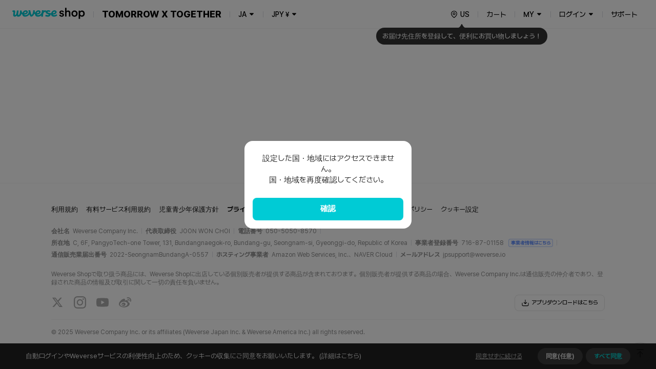

--- FILE ---
content_type: text/html; charset=utf-8
request_url: https://shop.weverse.io/ja/shop/JPY/artists/3/sales/23132
body_size: 155016
content:
<!DOCTYPE html><html lang="ja"><head><meta charSet="utf-8"/><title>Weverse Shop - All Things for Fans!</title><link rel="dns-prefetch" href="https://api.weverseshop.io"/><link rel="dns-prefetch" href="https://cdn-contents.weverseshop.io"/><link rel="preconnect" href="https://api.weverseshop.io" crossorigin="use-credentials"/><link rel="preconnect" href="https://cdn-contents.weverseshop.io" crossorigin="anonymous"/><meta name="og:locale:alternate" content="en-US"/><link rel="alternate" hrefLang="en" href="https://shop.weverse.io/en/shop/USD/artists/3/sales/23132"/><meta name="og:locale:alternate" content="ko-KR"/><link rel="alternate" hrefLang="ko" href="https://shop.weverse.io/ko/shop/KRW/artists/3/sales/23132"/><meta name="og:locale" content="ja-JP"/><link rel="alternate" hrefLang="ja" href="https://shop.weverse.io/ja/shop/JPY/artists/3/sales/23132"/><meta name="og:locale:alternate" content="zh-CN"/><link rel="alternate" hrefLang="zh-cn" href="https://shop.weverse.io/zh-cn/shop/CNY/artists/3/sales/23132"/><meta name="og:locale:alternate" content="zh-TW"/><link rel="alternate" hrefLang="zh-tw" href="https://shop.weverse.io/zh-tw/shop/USD/artists/3/sales/23132"/><meta name="og:locale:alternate" content="es-MX"/><link rel="alternate" hrefLang="es" href="https://shop.weverse.io/es/shop/MXN/artists/3/sales/23132"/><link rel="alternate" hrefLang="x-default" href="https://shop.weverse.io/shop/JPY/artists/3/sales/23132"/><meta name="viewport" content="width=device-width, minimum-scale=1.0, maximum-scale=1.0, user-scalable=no"/><meta name="keywords" content=" weverse shop, Weverse by Fans, official shop, official store, BTS official store, official merch, official merchandise, officially licensed merchandise, official membership, official light stick, BTS, TOMORROW X TOGETHER, TXT, SEVENTEEN, SVT, fromis_9, ENHYPEN, weeekly, P1Harmony, Cherry Bullet, CL, HENRY, SUNMI, TREASURE, BLACKPINK, WINNER, iKON, woo!ah!, STAYC, JUST B, EVERGROW, UP10TION, LEE JIN HYUK, VERIVERY, ARMY, MOA, CARAT, ENGENE, TREASURE MAKER, BLINK, INNER CIRCLE, HONEY10, V-DAN, VERRER, ARMY BOMB, weverse concert, concert, music concert, online concert, fanmeeting, fanlive, live streaming, online live streaming, 위버스샵, 위버스 바이 팬즈, 공식샵, 공식스토어, BTS 공식스토어, 공식상품, 공식멤버십, 위버스 콘서트, 콘서트, 팬미팅, 팬라이브, 라이브 스트리밍, 온라인 라이브 스트리밍, Weverse Shop, Weverse by Fans, 公式商品, 公式メンバーシップ, Weverseコンサート, コンサート, ファンミーティング, ファンライブ, ライブストリーミング, オンラインライブストリーミング, 公式グッズ, ライブ, ライブ配信"/><meta name="description" content="世界中のファンのためのNo.1アーティスト公式グッズストア！グロバール公式ファンクラブのメンバーシップから、Weverse Shop独占商品・オリジナル特典まで、好きなアーティストの公式グッズをお楽しみください。"/><meta property="og:site_name" content="Weverse Shop - All Things for Fans!"/><meta property="og:url" content="https://shop.weverse.io/shop/JPY/artists/3/sales/23132"/><meta property="og:type" content="website"/><meta property="og:title" content="Weverse Shop - All Things for Fans!"/><meta property="og:description" content="世界中のファンのためのNo.1アーティスト公式グッズストア！グロバール公式ファンクラブのメンバーシップから、Weverse Shop独占商品・オリジナル特典まで、好きなアーティストの公式グッズをお楽しみください。"/><meta property="og:image" content="https://shop.weverse.io/weverseshop-og.png"/><meta name="twitter:card" content="summary_large_image"/><meta name="twitter:site" content="@weverseshop"/><meta name="twitter:creator" content="@weverseshop"/><meta property="al:ios:url" content="weverseshop://weverseshop.benx.co/?view=shopDetail&amp;shop=GL&amp;artistId=3&amp;saleId=23132"/><meta property="al:ios:app_store_id" content="1456559072"/><meta property="al:ios:app_name" content="Weverse Shop - All Things for Fans!"/><meta property="al:android:url" content="weverseshop://weverseshop.benx.co/?view=shopDetail&amp;shop=GL&amp;artistId=3&amp;saleId=23132"/><meta property="al:android:app_name" content="Weverse Shop - All Things for Fans!"/><meta property="al:android:package" content="co.benx.weply"/><meta property="al:web:url" content="https://shop.weverse.io/shop/JPY/artists/3/sales/23132"/><meta name="app-version" content="2.10.2"/><link rel="icon" href="https://shop.weverse.io/favicon.ico"/><link rel="apple-touch-icon" href="https://shop.weverse.io/weverseshop-touchicon.png"/><meta name="next-head-count" content="41"/><meta name="format-detection" content="telephone=no"/><link rel="stylesheet" href="https://cdnjs.cloudflare.com/ajax/libs/pretendard/1.3.6/static/pretendard-dynamic-subset.css"/><link rel="preload" href="/_next/static/css/1f11aa744a5b6d57.css" as="style"/><link rel="stylesheet" href="/_next/static/css/1f11aa744a5b6d57.css" data-n-g=""/><noscript data-n-css=""></noscript><script defer="" nomodule="" src="/_next/static/chunks/polyfills-c67a75d1b6f99dc8.js"></script><script src="/_next/static/chunks/webpack-a428fe2e3900d8d2.js" defer=""></script><script src="/_next/static/chunks/framework-afd0c04affccf918.js" defer=""></script><script src="/_next/static/chunks/main-e1384c218b75981b.js" defer=""></script><script src="/_next/static/chunks/pages/_app-6de222b0426a3d60.js" defer=""></script><script src="/_next/static/chunks/5675-639c3a51170be14f.js" defer=""></script><script src="/_next/static/chunks/7536-a05acfd5524c46dc.js" defer=""></script><script src="/_next/static/chunks/9100-8d024655b684fd57.js" defer=""></script><script src="/_next/static/chunks/934-f873fe00459ff649.js" defer=""></script><script src="/_next/static/chunks/5991-28262d501837e4f2.js" defer=""></script><script src="/_next/static/chunks/2006-c1a9c47911a1481d.js" defer=""></script><script src="/_next/static/chunks/719-f94c14bdbd4abe41.js" defer=""></script><script src="/_next/static/chunks/5340-427e776b8f3c9651.js" defer=""></script><script src="/_next/static/chunks/5420-280dea9bc76e1230.js" defer=""></script><script src="/_next/static/chunks/5642-bf33b8522b416360.js" defer=""></script><script src="/_next/static/chunks/9314-82cab45367e96e99.js" defer=""></script><script src="/_next/static/chunks/2173-889a53feb5b26017.js" defer=""></script><script src="/_next/static/chunks/3862-e32bc287e2b41d3e.js" defer=""></script><script src="/_next/static/chunks/6972-f670cbf0e046bfc2.js" defer=""></script><script src="/_next/static/chunks/3578-491a2705378f9324.js" defer=""></script><script src="/_next/static/chunks/5743-3591858deedc5319.js" defer=""></script><script src="/_next/static/chunks/9657-04fc1710165bee5c.js" defer=""></script><script src="/_next/static/chunks/1870-ef13ee6c4aecb8e0.js" defer=""></script><script src="/_next/static/chunks/8958-6dd882dad0f5f158.js" defer=""></script><script src="/_next/static/chunks/5942-95e892237183a10b.js" defer=""></script><script src="/_next/static/chunks/8737-25d9987a47bc7a3e.js" defer=""></script><script src="/_next/static/chunks/7945-65f2c06d419d58bd.js" defer=""></script><script src="/_next/static/chunks/4452-d4fd8d4c200f079a.js" defer=""></script><script src="/_next/static/chunks/7015-05dee96957c49a37.js" defer=""></script><script src="/_next/static/chunks/7219-2238f3c8d396408f.js" defer=""></script><script src="/_next/static/chunks/pages/shop/%5BshopAndCurrency%5D/artists/%5BartistId%5D/sales/%5BsaleId%5D-97ab0402a312c05c.js" defer=""></script><script src="/_next/static/z3-zr9h79SNJx20YT5ys9/_buildManifest.js" defer=""></script><script src="/_next/static/z3-zr9h79SNJx20YT5ys9/_ssgManifest.js" defer=""></script><style data-styled="" data-styled-version="5.3.3">.gbiFem{display:-webkit-box;display:-webkit-flex;display:-ms-flexbox;display:flex;-webkit-flex-direction:column;-ms-flex-direction:column;flex-direction:column;min-height:100%;--fixed-top-height:4.8rem;--layout-max-width:108rem;--layout-padding:var(--system-size-margin-screen-125,1rem);padding-bottom:var(--fixed-bottom-height,0);}/*!sc*/
@media screen and (min-width:1024px){.gbiFem{--fixed-top-height:5.6rem;}}/*!sc*/
data-styled.g1[id="sc-e3017bf6-0"]{content:"gbiFem,"}/*!sc*/
.jxsbmZ{padding-top:var(--fixed-top-height);}/*!sc*/
data-styled.g2[id="sc-e3017bf6-1"]{content:"jxsbmZ,"}/*!sc*/
html{height:100%;font-size:10px;}/*!sc*/
:root{--base-color-light-gray-50:#fafafaff;--base-size-0:0rem;--base-color-light-gray-75:#f4f4f4ff;--base-color-light-gray-100:#eeeeeeff;--base-color-light-gray-200:#dededeff;--base-color-light-gray-300:#ccccccff;--base-color-light-gray-400:#aeaeaeff;--base-color-light-gray-500:#8e8e8eff;--base-color-light-gray-600:#666666ff;--base-color-light-gray-700:#484848ff;--base-color-light-gray-800:#282828ff;--base-color-light-gray-900:#111111ff;--base-color-light-coolgray-50:#f7f8faff;--base-color-light-coolgray-75:#f2f3f7ff;--base-color-light-coolgray-900:#0f1117ff;--base-color-light-coolgray-100:#ebedf2ff;--base-color-light-coolgray-200:#dcdee4ff;--base-color-light-coolgray-300:#c8cad1ff;--base-color-light-coolgray-400:#aeb1b8ff;--base-color-light-coolgray-500:#8b8d94ff;--base-color-light-coolgray-600:#64666cff;--base-color-light-coolgray-700:#45474fff;--base-color-light-coolgray-800:#25272eff;--base-color-light-black:#000000ff;--base-color-light-black-50a:#0000000a;--base-color-light-black-100a:#0000001a;--base-color-light-black-200a:#00000033;--base-color-light-black-300a:#0000004d;--base-color-light-black-400a:#00000080;--base-color-light-black-500a:#000000a6;--base-color-light-black-600a:#000000cc;--base-color-light-black-700a:#000000e6;--base-color-light-black-800a:#000000f7;--base-color-light-white:#ffffffff;--base-color-light-white-50a:#ffffff0d;--base-color-light-white-100a:#ffffff1a;--base-color-light-white-200a:#ffffff33;--base-color-light-white-300a:#ffffff4d;--base-color-light-white-400a:#ffffff80;--base-color-light-white-500a:#ffffffa6;--base-color-light-white-600a:#ffffffcc;--base-color-light-white-700a:#ffffffe6;--base-color-light-white-800a:#fffffff7;--base-color-light-mint-25:#f5fefeff;--base-color-light-mint-50:#eafdfdff;--base-color-light-mint-75:#ddfafaff;--base-color-light-mint-100:#d1f7f7ff;--base-color-light-mint-200:#b2efefff;--base-color-light-mint-300:#8de8e7ff;--base-color-light-mint-400:#5adddbff;--base-color-light-mint-500:#00cbd5;--base-color-light-mint-600:#00bcbaff;--base-color-light-mint-700:#00a2a1ff;--base-color-light-mint-800:#007c7aff;--base-color-light-mint-900:#005655ff;--base-color-light-red-25:#fff6f6ff;--base-color-light-red-50:#fff2f1ff;--base-color-light-red-75:#ffedecff;--base-color-light-red-100:#ffdfdcff;--base-color-light-red-200:#ffc8c3ff;--base-color-light-red-300:#ff9e96ff;--base-color-light-red-400:#ff7e77ff;--base-color-light-red-500:#fe5b58ff;--base-color-light-red-600:#f4514fff;--base-color-light-red-700:#de4544ff;--base-color-light-red-800:#bc3736ff;--base-color-light-red-900:#810010ff;--base-color-light-green-25:#f5fff9ff;--base-color-light-green-50:#ebfef2ff;--base-color-light-green-75:#defceaff;--base-color-light-green-100:#d2fce3ff;--base-color-light-green-200:#a4f7caff;--base-color-light-green-300:#81ebb0ff;--base-color-light-green-400:#58e09bff;--base-color-light-green-500:#00d284ff;--base-color-light-green-600:#00c57fff;--base-color-light-green-700:#00a66dff;--base-color-light-green-800:#028959ff;--base-color-light-green-900:#075939ff;--base-color-light-purple-25:#faf7ffff;--base-color-light-purple-50:#f5eeffff;--base-color-light-purple-75:#f2eaffff;--base-color-light-purple-100:#ebddffff;--base-color-light-purple-200:#e2ccffff;--base-color-light-purple-300:#c9acfeff;--base-color-light-purple-400:#bb91ffff;--base-color-light-purple-500:#ab6fffff;--base-color-light-purple-600:#a562ffff;--base-color-light-purple-700:#945be4ff;--base-color-light-purple-800:#8247cfff;--base-color-light-purple-900:#5d1e9fff;--base-color-light-pink-25:#fff8fbff;--base-color-light-pink-50:#fef3f7ff;--base-color-light-pink-75:#feeef4ff;--base-color-light-pink-100:#ffe2edff;--base-color-light-pink-200:#ffcaddff;--base-color-light-pink-300:#ff97bfff;--base-color-light-pink-400:#f879aaff;--base-color-light-pink-500:#f65895ff;--base-color-light-pink-600:#e94c8aff;--base-color-light-pink-700:#d4407bff;--base-color-light-pink-800:#bf2969ff;--base-color-light-pink-900:#7b1541ff;--base-color-light-blue-25:#f5f8ffff;--base-color-light-blue-50:#edf3ffff;--base-color-light-blue-75:#e7efffff;--base-color-light-blue-100:#dce8ffff;--base-color-light-blue-200:#c0d7ffff;--base-color-light-blue-300:#9abfffff;--base-color-light-blue-400:#7aa5ffff;--base-color-light-blue-500:#5989feff;--base-color-light-blue-600:#5283feff;--base-color-light-blue-700:#4873e5ff;--base-color-light-blue-800:#375ecfff;--base-color-light-blue-900:#19379eff;--base-color-light-brand-mint:#07d8e2ff;--base-color-light-brand-green:#35e99dff;--base-size-25:0.2rem;--base-size-50:0.4rem;--base-size-75:0.6rem;--base-size-100:0.8rem;--base-size-125:1rem;--base-size-150:1.2rem;--base-size-200:1.6rem;--base-size-250:2rem;--base-size-300:2.4rem;--base-size-350:2.8rem;--base-size-400:3.2rem;--base-size-500:4rem;--base-size-600:4.8rem;--base-size-700:5.6rem;--base-size-800:6.4rem;--base-size-900:7.2rem;--base-size-1000:8rem;--base-color-dark-gray-50:#161616ff;--base-color-dark-gray-75:#1f1f1fff;--base-color-dark-gray-100:#282828ff;--base-color-dark-coolgray-50:#14161cff;--base-color-dark-pink-900:#fcd1e2ff;--base-color-dark-blue-25:#101a30ff;--base-color-dark-blue-50:#15203cff;--base-color-dark-blue-75:#1d2d54ff;--base-color-dark-blue-100:#2a4178ff;--base-color-dark-blue-200:#37549dff;--base-color-dark-blue-300:#4368c1ff;--base-color-dark-blue-400:#507be5ff;--base-color-dark-blue-500:#5989feff;--base-color-dark-blue-600:#779efeff;--base-color-dark-coolgray-75:#1d1f25ff;--base-color-dark-blue-700:#95b3feff;--base-color-dark-blue-800:#b3c9feff;--base-color-dark-blue-900:#d1defeff;--base-color-dark-brand-mint:#07d8e2ff;--base-color-dark-brand-green:#35e99dff;--base-color-dark-coolgray-100:#26282fff;--base-color-dark-coolgray-200:#31333aff;--base-color-dark-coolgray-300:#3c3e45ff;--base-color-dark-coolgray-400:#53555cff;--base-color-dark-coolgray-500:#75777dff;--base-color-dark-coolgray-600:#9799a0ff;--base-color-dark-coolgray-700:#b8bbc1ff;--base-color-dark-coolgray-800:#dbdde3ff;--base-color-dark-gray-200:#333333ff;--base-color-dark-coolgray-900:#f3f4f6ff;--base-color-dark-black:#000000ff;--base-color-dark-black-50a:#0000000a;--base-color-dark-black-100a:#0000001a;--base-color-dark-black-200a:#00000033;--base-color-dark-black-300a:#0000004d;--base-color-dark-black-400a:#00000080;--base-color-dark-black-500a:#000000a6;--base-color-dark-black-600a:#000000cc;--base-color-dark-black-700a:#000000e6;--base-color-dark-gray-300:#3e3e3eff;--base-color-dark-black-800a:#000000f7;--base-color-dark-white:#ffffffff;--base-color-dark-white-50a:#ffffff0d;--base-color-dark-white-100a:#ffffff1a;--base-color-dark-white-200a:#ffffff33;--base-color-dark-white-300a:#ffffff4d;--base-color-dark-white-400a:#ffffff80;--base-color-dark-white-500a:#ffffffa6;--base-color-dark-white-600a:#ffffffcc;--base-color-dark-white-700a:#ffffffe6;--base-color-dark-gray-400:#555555ff;--base-color-dark-white-800a:#fffffff7;--base-color-dark-mint-25:#011d1cff;--base-color-dark-mint-50:#012626ff;--base-color-dark-mint-75:#023a39ff;--base-color-dark-mint-100:#035756ff;--base-color-dark-mint-200:#047473ff;--base-color-dark-mint-300:#059190ff;--base-color-dark-mint-400:#06aeadff;--base-color-dark-mint-500:#01d5df;--base-color-dark-mint-600:#34d5d3ff;--base-color-dark-gray-500:#777777ff;--base-color-dark-mint-700:#61deddff;--base-color-dark-mint-800:#8ee7e6ff;--base-color-dark-mint-900:#bbf1f0ff;--base-color-dark-red-25:#301110ff;--base-color-dark-red-50:#3c1514ff;--base-color-dark-red-75:#541e1dff;--base-color-dark-red-100:#782b29ff;--base-color-dark-red-200:#9d3836ff;--base-color-dark-red-300:#c14543ff;--base-color-dark-red-400:#e5524fff;--base-color-dark-gray-600:#999999ff;--base-color-dark-red-500:#fe5b58ff;--base-color-dark-red-600:#fe7876ff;--base-color-dark-red-700:#fe9694ff;--base-color-dark-red-800:#feb4b3ff;--base-color-dark-red-900:#fed2d1ff;--base-color-dark-green-25:#001e12ff;--base-color-dark-green-50:#002819ff;--base-color-dark-green-75:#003c25ff;--base-color-dark-green-100:#005a38ff;--base-color-dark-green-200:#00784bff;--base-color-dark-gray-700:#bbbbbbff;--base-color-dark-green-300:#00965eff;--base-color-dark-green-400:#00b471ff;--base-color-dark-green-500:#00d284ff;--base-color-dark-green-600:#2eda9aff;--base-color-dark-green-700:#5ce2b0ff;--base-color-dark-green-800:#8beac7ff;--base-color-dark-green-900:#b9f2ddff;--base-color-dark-purple-25:#201530ff;--base-color-dark-purple-50:#281a3cff;--base-color-dark-purple-75:#392555ff;--base-color-dark-gray-800:#ddddddff;--base-color-dark-purple-100:#513479ff;--base-color-dark-purple-200:#69449dff;--base-color-dark-purple-300:#8254c2ff;--base-color-dark-purple-400:#9a64e6ff;--base-color-dark-purple-500:#ab6fffff;--base-color-dark-purple-600:#ba89ffff;--base-color-dark-purple-700:#c9a3ffff;--base-color-dark-purple-800:#d8bdffff;--base-color-dark-purple-900:#e8d7ffff;--base-color-dark-pink-25:#2e101cff;--base-color-dark-gray-900:#f4f4f4ff;--base-color-dark-pink-50:#3a1423ff;--base-color-dark-pink-75:#521d31ff;--base-color-dark-pink-100:#752946ff;--base-color-dark-pink-200:#98365cff;--base-color-dark-pink-300:#bb4371ff;--base-color-dark-pink-400:#de4f86ff;--base-color-dark-pink-500:#f65895ff;--base-color-dark-pink-600:#f776a8ff;--base-color-dark-pink-700:#f994bbff;--base-color-dark-pink-800:#fab3ceff;--base-size-negative-25:-0.2rem;--base-size-negative-50:-0.4rem;--base-size-negative-75:-0.6rem;--base-size-negative-100:-0.8rem;--base-size-negative-200:-1.6rem;--base-size-negative-250:-2rem;--base-size-negative-300:-2.4rem;--base-size-negative-150:-1.2rem;--base-logo-weverse:8.8rem;--base-logo-weverse_account:18.3rem;--base-logo-weverse_albums:17.2rem;--base-logo-weverse_backstage:20.8rem;--base-logo-weverse_concerts:18.8rem;--base-logo-weverse_insight:16.5rem;--base-logo-weverse_magazine:19.7rem;--base-logo-weverse_shop:14.5rem;--base-logo-weverse_jellyshop:10.2rem;--base-logo-weverse_jellyshop_billing:8rem;--base-color-light-red-point:#ff1744ff;--base-color-dark-red-point:#ff1744ff;--base-color-light-black-0a:#00000000;--base-color-dark-white-0a:#ffffff00;--base-color-dark-black-0a:#00000000;--base-color-light-white-0a:#ffffff00;--base-size-450:3.6rem;--base-size-550:4.4rem;--base-size-650:5.2rem;--base-text_size-text-25:0.9rem;--base-text_size-text-50:1.1rem;--base-text_size-text-75:1.2rem;--base-text_size-text-100:1.3rem;--base-text_size-text-150:1.4rem;--base-text_size-text-200:1.5rem;--base-text_size-text-300:1.6rem;--base-text_size-text-400:1.8rem;--base-text_size-text-500:2rem;--base-text_size-text-600:2.4rem;--base-text_size-text-700:2.8rem;--base-text_size-text-800:3.2rem;--base-text_size-text-900:3.6rem;--base-lineheight-text-lineheight-900:4.7rem;--base-lineheight-text-lineheight-800:4.2rem;--base-lineheight-text-lineheight-700:3.6rem;--base-lineheight-text-lineheight-600:3.1rem;--base-lineheight-text-lineheight-500:2.6rem;--base-lineheight-text-lineheight-400:2.3rem;--base-lineheight-text-lineheight-300:2.2rem;--base-lineheight-text-lineheight-200:2.1rem;--base-lineheight-text-lineheight-150:1.8rem;--base-lineheight-text-lineheight-100:1.7rem;--base-lineheight-text-lineheight-75:1.6rem;--base-lineheight-text-lineheight-50:1.4rem;--base-lineheight-text-lineheight-25:1.2rem;--base-text_weight-text-weight-800:80rem;--base-text_weight-text-weight-700:70rem;--base-text_weight-text-weight-500:50rem;--base-text_weight-text-weight-400:40rem;--base-text_weight-text-weight-600:60rem;--system-color-text-primary:var(--base-color-light-mint-600);--system-color-icon-default:var(--base-color-light-black);--system-color-surface-default:var(--base-color-light-white);--system-color-text-gray-900:var(--base-color-light-gray-900);--system-color-text-gray-800:var(--base-color-light-gray-800);--system-color-text-gray-700:var(--base-color-light-gray-700);--system-color-text-gray-600:var(--base-color-light-gray-600);--system-color-text-gray-500:var(--base-color-light-gray-500);--system-color-text-default:var(--base-color-light-black);--system-color-text-600a:var(--base-color-light-black-600a);--system-color-text-500a:var(--base-color-light-black-500a);--system-color-text-400a:var(--base-color-light-black-400a);--system-color-text-200a:var(--base-color-light-black-200a);--system-color-text-white-700a-same:var(--base-color-light-white-700a);--system-color-text-white-500a-same:var(--base-color-light-white-500a);--system-color-text-white-400a-same:var(--base-color-light-white-400a);--system-color-text-white-300a-same:var(--base-color-light-white-300a);--system-color-surface-default-gray-50:var(--base-color-light-coolgray-50);--system-color-surface-gray-75:var(--base-color-light-coolgray-75);--system-color-surface-gray-100:var(--base-color-light-coolgray-100);--system-color-surface-gray-200:var(--base-color-light-coolgray-200);--system-color-surface-gray-300:var(--base-color-light-coolgray-300);--system-color-surface-gray-900:var(--base-color-light-gray-900);--system-color-surface-black-600a-same:var(--base-color-light-black-600a);--system-color-surface-black-400a-same:var(--base-color-light-black-400a);--system-color-surface-black-200a-same:var(--base-color-light-black-200a);--system-color-surface-green:var(--base-color-light-green-50);--system-color-surface-primary:var(--base-color-light-mint-50);--system-color-surface-blue:var(--base-color-light-blue-50);--system-color-surface-purple:var(--base-color-light-purple-50);--system-color-surface-pink:var(--base-color-light-pink-50);--system-color-surface-red:var(--base-color-light-red-50);--system-size-radius-box-75:var(--base-size-75);--system-color-icon-gray-800:var(--base-color-light-coolgray-800);--system-color-icon-gray-700:var(--base-color-light-coolgray-700);--system-color-icon-gray-500:var(--base-color-light-coolgray-500);--system-color-icon-gray-300:var(--base-color-light-coolgray-300);--system-color-icon-black-600a-same:var(--base-color-light-black-600a);--system-color-icon-black-500a-same:var(--base-color-light-black-500a);--system-color-icon-black-400a-same:var(--base-color-light-black-400a);--system-color-icon-black-200a-same:var(--base-color-light-black-200a);--system-color-icon-white-same:var(--base-color-light-white);--system-color-icon-white-600a-same:var(--base-color-light-white-600a);--system-color-icon-white-500a-same:var(--base-color-light-white-500a);--system-color-icon-white-400a-same:var(--base-color-light-white-400a);--system-color-icon-white-300a-same:var(--base-color-light-white-300a);--system-color-divide-gray-50:var(--base-color-light-coolgray-50);--system-color-divide-gray-75:var(--base-color-light-coolgray-75);--system-color-divide-gray-100:var(--base-color-light-coolgray-100);--system-color-divide-gray-300:var(--base-color-light-coolgray-300);--system-color-divide-white-300a-same:var(--base-color-light-white-300a);--system-color-divide-white-500a-same:var(--base-color-light-white-500a);--system-color-roles-primary:var(--base-color-light-mint-500);--system-color-roles-secondary-blue:var(--base-color-light-blue-500);--system-color-roles-secondary-green:var(--base-color-light-green-500);--system-color-roles-secondary-purple:var(--base-color-light-purple-500);--system-color-roles-secondary-pink:var(--base-color-light-pink-500);--system-color-roles-accent-primary:var(--base-color-light-mint-500);--system-color-roles-negative:var(--base-color-light-red-500);--system-color-roles-accent-blue:var(--base-color-light-blue-500);--system-color-status-active-primary:var(--base-color-light-mint-500);--system-color-status-hover-primary:var(--base-color-light-mint-600);--system-color-status-inactive-primary:var(--base-color-light-mint-200);--system-color-status-active-blue:var(--base-color-light-blue-500);--system-color-status-hover-blue:var(--base-color-light-blue-700);--system-color-status-active-gray-900:var(--base-color-light-coolgray-900);--system-color-status-inactive-gray:var(--base-color-light-coolgray-200);--system-color-status-active-gray-75:var(--base-color-light-coolgray-75);--system-color-status-danger-red:var(--base-color-light-red-500);--system-color-status-inactive-blue:var(--base-color-light-blue-200);--system-color-text-gray-300:var(--base-color-light-gray-300);--system-color-surface-default-2:var(--base-color-light-white);--system-color-surface-default-gray-50-2:var(--base-color-light-coolgray-50);--system-color-surface-gray-75-2:var(--base-color-light-coolgray-75);--system-color-surface-gray-100-2:var(--base-color-light-coolgray-100);--system-color-text-white-same:var(--base-color-light-white);--system-color-text-black-same:var(--base-color-light-black);--system-color-icon-black-same:var(--base-color-light-black);--system-color-surface-white-same:var(--base-color-light-white);--system-color-surface-black-same:var(--base-color-light-black);--system-color-roles-brand-mint:var(--base-color-light-brand-mint);--system-color-roles-brand-green:var(--base-color-light-brand-green);--system-color-surface-white-50a-same:var(--base-color-light-white-50a);--system-color-surface-white-100a-same:var(--base-color-light-white-100a);--system-color-surface-white-200a-same:var(--base-color-light-white-200a);--system-color-outline-default-50a:var(--base-color-light-black-50a);--system-color-surface-default-3:var(--base-color-light-white);--system-color-surface-primary-100:var(--base-color-light-mint-100);--system-color-surface-green-100:var(--base-color-light-green-100);--system-color-surface-blue-100:var(--base-color-light-blue-100);--system-color-surface-purple-100:var(--base-color-light-purple-100);--system-color-surface-pink-100:var(--base-color-light-pink-100);--system-color-surface-red-100:var(--base-color-light-red-100);--system-color-text-default-reverse:var(--base-color-light-white);--system-color-surface-default-reverse:var(--base-color-light-black);--system-color-surface-white-300a-same:var(--base-color-light-white-300a);--system-color-surface-white-500a-same:var(--base-color-light-white-500a);--system-color-surface-default-4:var(--base-color-light-white);--system-color-icon-default-reverse:var(--base-color-light-white);--system-size-margin-screen-0:var(--base-size-0);--system-size-margin-screen-125:var(--base-size-125);--system-size-margin-screen-200:var(--base-size-200);--system-size-margin-screen-250:var(--base-size-250);--system-size-padding-box-50:var(--base-size-50);--system-size-padding-box-75:var(--base-size-75);--system-size-padding-box-100:var(--base-size-100);--system-size-padding-box-150:var(--base-size-150);--system-size-padding-box-200:var(--base-size-200);--system-size-padding-box-250:var(--base-size-250);--system-size-padding-box-350:var(--base-size-350);--system-size-padding-thumb-50:var(--base-size-50);--system-size-padding-thumb-100:var(--base-size-100);--system-size-padding-thumb-250:var(--base-size-250);--system-size-padding-thumb-350:var(--base-size-350);--system-size-radius-box-100:var(--base-size-100);--system-size-radius-box-150:var(--base-size-150);--system-size-radius-box-200:var(--base-size-200);--system-size-radius-box-250:var(--base-size-250);--system-size-radius-box-300:var(--base-size-300);--system-size-radius-thumb-150:var(--base-size-150);--system-size-radius-thumb-200:var(--base-size-200);--system-size-radius-thumb-250:var(--base-size-250);--system-color-surface-default-gray-50-same:var(--base-color-light-coolgray-50);--system-color-divide-gray-200:var(--base-color-light-coolgray-200);--system-color-icon-primary:var(--base-color-light-mint-600);--system-color-outline-default-100a:var(--base-color-light-black-100a);--system-color-outline-default-50a-2:var(--base-color-light-black-50a);--system-color-surface-default-800a:var(--base-color-light-white-800a);--system-color-outline-gray-100:var(--base-color-light-coolgray-100);--system-color-outline-default:var(--base-color-light-black);--system-color-outline-default-reverse:var(--base-color-light-white);--system-color-icon-gray-900:var(--base-color-light-coolgray-900);--system-color-outline-gray-200:var(--base-color-light-coolgray-200);--system-color-text-gray-400:var(--base-color-light-gray-400);--system-color-icon-gray-400:var(--base-color-light-coolgray-400);--system-size-icon-24mquad:var(--base-size-300);--system-size-icon-24nquad:var(--base-size-150);--system-size-icon-20mquad:var(--base-size-250);--system-size-icon-20nquad:var(--base-size-125);--system-size-icon-16mquad:var(--base-size-200);--system-size-icon-16nquad:var(--base-size-100);--system-size-icon-12mquad:var(--base-size-150);--system-size-icon-12nquad:var(--base-size-75);--system-size-padding-box-25:var(--base-size-25);--system-size-padding-box-0:var(--base-size-0);--system-size-padding-thumb-25:var(--base-size-25);--system-size-padding-thumb-0:var(--base-size-0);--system-size-padding-box-300:var(--base-size-300);--system-size-padding-thumb-300:var(--base-size-300);--system-fixed_color-roles-primary:var(--base-color-dark-mint-500);--system-fixed_color-status-active-primary:var(--base-color-dark-mint-500);--system-fixed_color-status-hover-primary:var(--base-color-dark-mint-600);--system-fixed_color-status-inactive-primary:var(--base-color-dark-mint-200);--system-fixed_color-status-active-blue:var(--base-color-dark-blue-500);--system-fixed_color-status-hover-blue:var(--base-color-dark-blue-700);--system-fixed_color-status-inactive-blue:var(--base-color-dark-blue-200);--system-fixed_color-status-active-gray-900:var(--base-color-dark-gray-900);--system-fixed_color-status-active-gray-75:var(--base-color-dark-coolgray-75);--system-fixed_color-status-inactive-gray:var(--base-color-dark-gray-300);--system-fixed_color-status-danger-red:var(--base-color-dark-red-500);--system-fixed_color-surface-default-reverse:var(--base-color-dark-white);--system-fixed_color-surface-default:var(--base-color-dark-black);--system-fixed_color-surface-default-gray-50:var(--base-color-dark-gray-50);--system-fixed_color-surface-default-gray-50-same:var(--base-color-light-coolgray-50);--system-fixed_color-surface-gray-75:var(--base-color-dark-gray-75);--system-fixed_color-surface-gray-100:var(--base-color-dark-gray-100);--system-fixed_color-surface-gray-200:var(--base-color-dark-gray-200);--system-fixed_color-surface-gray-300:var(--base-color-dark-gray-300);--system-fixed_color-surface-gray-900:var(--base-color-dark-gray-900);--system-fixed_color-surface-default-800a:var(--base-color-dark-black-800a);--system-fixed_color-surface-black-same:var(--base-color-dark-black);--system-fixed_color-surface-black-200a-same:var(--base-color-dark-black-200a);--system-fixed_color-surface-black-400a-same:var(--base-color-dark-black-400a);--system-fixed_color-surface-black-600a-same:var(--base-color-dark-black-600a);--system-fixed_color-surface-white-same:var(--base-color-dark-white);--system-fixed_color-surface-white-50a-same:var(--base-color-dark-white-50a);--system-fixed_color-surface-white-100a-same:var(--base-color-dark-white-100a);--system-fixed_color-surface-white-200a-same:var(--base-color-dark-white-200a);--system-fixed_color-surface-white-300a-same:var(--base-color-dark-white-300a);--system-fixed_color-surface-white-500a-same:var(--base-color-dark-white-500a);--system-fixed_color-surface-primary:var(--base-color-dark-mint-50);--system-fixed_color-surface-primary-100:var(--base-color-dark-mint-100);--system-fixed_color-surface-green:var(--base-color-dark-green-50);--system-fixed_color-surface-green-100:var(--base-color-dark-green-100);--system-fixed_color-surface-blue:var(--base-color-dark-blue-50);--system-fixed_color-surface-blue-100:var(--base-color-dark-blue-100);--system-fixed_color-surface-purple:var(--base-color-dark-purple-50);--system-fixed_color-surface-purple-100:var(--base-color-dark-purple-100);--system-fixed_color-surface-pink:var(--base-color-dark-pink-50);--system-fixed_color-surface-pink-100:var(--base-color-dark-pink-100);--system-fixed_color-surface-red:var(--base-color-dark-red-50);--system-fixed_color-surface-red-100:var(--base-color-dark-red-100);--system-fixed_color-icon-primary:var(--base-color-dark-mint-600);--system-fixed_color-icon-default:var(--base-color-dark-white);--system-fixed_color-icon-default-reverse:var(--base-color-dark-black);--system-fixed_color-icon-gray-300:var(--base-color-dark-gray-300);--system-fixed_color-icon-gray-400:var(--base-color-dark-gray-400);--system-fixed_color-icon-gray-500:var(--base-color-dark-gray-500);--system-fixed_color-icon-gray-700:var(--base-color-dark-gray-700);--system-fixed_color-icon-gray-800:var(--base-color-dark-gray-800);--system-fixed_color-icon-gray-900:var(--base-color-dark-gray-900);--system-fixed_color-icon-black-same:var(--base-color-dark-black);--system-fixed_color-icon-black-200a-same:var(--base-color-dark-black-200a);--system-fixed_color-icon-black-400a-same:var(--base-color-dark-black-400a);--system-fixed_color-icon-black-500a-same:var(--base-color-dark-black-500a);--system-fixed_color-icon-black-600a-same:var(--base-color-dark-black-600a);--system-fixed_color-icon-white-same:var(--base-color-dark-white);--system-fixed_color-icon-white-300a-same:var(--base-color-dark-white-300a);--system-fixed_color-icon-white-400a-same:var(--base-color-dark-white-400a);--system-fixed_color-icon-white-500a-same:var(--base-color-dark-white-500a);--system-fixed_color-icon-white-600a-same:var(--base-color-dark-white-600a);--system-fixed_color-text-primary:var(--base-color-dark-mint-600);--system-fixed_color-text-default:var(--base-color-dark-white);--system-fixed_color-text-default-reverse:var(--base-color-dark-black);--system-fixed_color-text-gray-300:var(--base-color-dark-gray-300);--system-fixed_color-text-gray-400:var(--base-color-dark-gray-400);--system-fixed_color-text-gray-500:var(--base-color-dark-gray-500);--system-fixed_color-text-gray-600:var(--base-color-dark-gray-600);--system-fixed_color-text-gray-700:var(--base-color-dark-gray-700);--system-fixed_color-text-gray-800:var(--base-color-dark-gray-800);--system-fixed_color-text-gray-900:var(--base-color-dark-gray-900);--system-fixed_color-text-200a:var(--base-color-dark-white-200a);--system-fixed_color-text-400a:var(--base-color-dark-white-400a);--system-fixed_color-text-500a:var(--base-color-dark-white-500a);--system-fixed_color-text-600a:var(--base-color-dark-white-600a);--system-fixed_color-text-black-same:var(--base-color-dark-black);--system-fixed_color-text-white-same:var(--base-color-dark-white);--system-fixed_color-text-white-300a-same:var(--base-color-dark-white-300a);--system-fixed_color-text-white-400a-same:var(--base-color-dark-white-400a);--system-fixed_color-text-white-500a-same:var(--base-color-dark-white-500a);--system-fixed_color-text-white-700a-same:var(--base-color-dark-white-700a);--system-fixed_color-divide-gray-50:var(--base-color-dark-gray-50);--system-fixed_color-divide-gray-75:var(--base-color-dark-gray-75);--system-fixed_color-divide-gray-100:var(--base-color-dark-gray-100);--system-fixed_color-divide-gray-200:var(--base-color-dark-gray-200);--system-fixed_color-divide-gray-300:var(--base-color-dark-gray-300);--system-fixed_color-divide-white-300a-same:var(--base-color-dark-white-300a);--system-fixed_color-divide-white-500a-same:var(--base-color-dark-white-500a);--system-fixed_color-outline-default:var(--base-color-dark-white);--system-fixed_color-outline-default-reverse:var(--base-color-dark-black);--system-fixed_color-outline-gray-200:var(--base-color-dark-gray-200);--system-fixed_color-outline-gray-300:var(--base-color-dark-gray-300);--system-fixed_color-outline-default-50a:var(--base-color-dark-white-50a);--system-fixed_color-outline-default-50a-2:var(--base-color-dark-white-100a);--system-fixed_color-outline-default-100a:var(--base-color-dark-white-100a);--system-fixed_color-roles-secondary-blue:var(--base-color-dark-blue-500);--system-fixed_color-roles-secondary-green:var(--base-color-dark-green-500);--system-fixed_color-roles-secondary-purple:var(--base-color-dark-purple-500);--system-fixed_color-roles-secondary-pink:var(--base-color-dark-pink-500);--system-fixed_color-roles-accent-primary:var(--base-color-dark-mint-500);--system-fixed_color-roles-accent-blue:var(--base-color-dark-blue-500);--system-fixed_color-roles-negative:var(--base-color-dark-red-500);--system-fixed_color-roles-brand-mint:var(--base-color-dark-brand-mint);--system-fixed_color-roles-brand-green:var(--base-color-dark-brand-green);--system-color-icon-gray-100:var(--base-color-light-coolgray-100);--system-fixed_color-icon-gray-100:var(--base-color-dark-gray-100);--system-fixed_color-outline-gray-400:var(--base-color-dark-gray-400);--system-color-outline-gray-400:var(--base-color-light-coolgray-400);--system-color-status-focus-gray-400:var(--base-color-light-coolgray-400);--system-color-status-background-disabled:var(--base-color-light-coolgray-75);--system-fixed_color-status-focus-gray-400:var(--base-color-dark-gray-400);--system-fixed_color-status-background-disabled:var(--base-color-dark-gray-75);--system-color-status-background-default:var(--base-color-light-white);--system-fixed_color-status-background-default:var(--base-color-dark-black);--system-color-outline-default-200a:var(--base-color-light-black-200a);--system-fixed_color-outline-default-200a:var(--base-color-dark-white-200a);--system-size-padding-box-400:var(--base-size-400);--system-size-padding-box-500:var(--base-size-500);--system-size-padding-box-600:var(--base-size-600);--system-size-padding-box-700:var(--base-size-700);--system-size-padding-box-800:var(--base-size-800);--system-size-padding-box-900:var(--base-size-900);--system-size-padding-box-1000:var(--base-size-1000);--system-size-radius-box-50:var(--base-size-50);--system-size-radius-box-25:var(--base-size-25);--system-size-radius-box-0:var(--base-size-0);--system-color-text-red-accent:var(--base-color-light-red-point);--system-fixed_color-text-red-accent:var(--base-color-dark-red-point);--system-color-surface-default-reverse-0a:var(--base-color-light-black-0a);--system-color-surface-default-0a:var(--base-color-light-white-0a);--system-fixed_color-surface-default-0a:var(--base-color-dark-black-0a);--system-fixed_color-surface-default-reverse-0a:var(--base-color-dark-white-0a);--system-color-surface-default-50a:var(--base-color-light-white-50a);--system-color-surface-default-100a:var(--base-color-light-white-100a);--system-color-surface-default-200a:var(--base-color-light-white-200a);--system-color-surface-default-300a:var(--base-color-light-white-300a);--system-color-surface-default-reverse-50a:var(--base-color-light-black-50a);--system-color-surface-default-reverse-100a:var(--base-color-light-black-100a);--system-color-surface-default-reverse-200a:var(--base-color-light-black-200a);--system-color-surface-default-reverse-300a:var(--base-color-light-black-300a);--system-color-outline-default-300a:var(--base-color-light-black-300a);--system-fixed_color-surface-default-50a:var(--base-color-dark-black-50a);--system-fixed_color-surface-default-100a:var(--base-color-dark-black-100a);--system-fixed_color-surface-default-200a:var(--base-color-dark-black-200a);--system-fixed_color-surface-default-300a:var(--base-color-dark-black-300a);--system-fixed_color-surface-default-reverse-50a:var(--base-color-dark-white-0a);--system-fixed_color-surface-default-reverse-100a:var(--base-color-dark-white-0a);--system-fixed_color-surface-default-reverse-200a:var(--base-color-dark-white-0a);--system-fixed_color-surface-default-reverse-300a:var(--base-color-dark-white-0a);--system-fixed_color-outline-default-300a:var(--base-color-dark-white-300a);--system-color-outline-default-reverse-300a:var(--base-color-light-white-300a);--system-color-outline-default-reverse-200a:var(--base-color-light-white-200a);--system-color-outline-default-reverse-100a:var(--base-color-light-white-100a);--system-color-outline-default-reverse-50a:var(--base-color-light-white-50a);--system-fixed_color-outline-default-reverse-300a:var(--base-color-dark-black-300a);--system-fixed_color-outline-default-reverse-200a:var(--base-color-dark-black-200a);--system-fixed_color-outline-default-reverse-100a:var(--base-color-dark-black-100a);--system-fixed_color-outline-default-reverse-50a:var(--base-color-dark-black-50a);--system-size-button-height-xxlarge:var(--base-size-700);--system-size-button-height-xlarge:var(--base-size-650);--system-size-button-height-large:var(--base-size-550);--system-size-button-height-medium:var(--base-size-500);--system-size-button-height-small:var(--base-size-450);--system-size-button-height-xsmall:var(--base-size-400);--system-size-button-height-xxsmall:var(--base-size-300);--system-color-icon-gray-600:var(--base-color-light-coolgray-600);--system-fixed_color-icon-gray-600:var(--base-color-dark-gray-600);}/*!sc*/
:lang(ko){word-break:keep-all;overflow-wrap:break-word;overflow-wrap:anywhere;}/*!sc*/
:lang(en){overflow-wrap:break-word;}/*!sc*/
@media screen and (min-width:1024px){:lang(en) .sc-e3017bf6-2{-webkit-transform:translateY(-0.3rem);-ms-transform:translateY(-0.3rem);transform:translateY(-0.3rem);}}/*!sc*/
:lang(ja){overflow-wrap:break-word;font-family:'Noto Sans JP',Meiryo,'Hiragino Sans',Pretendard,-apple-system,BlinkMacSystemFont,system-ui,Roboto,'Helvetica Neue','Segoe UI','Apple SD Gothic Neo','Malgun Gothic','Apple Color Emoji','Segoe UI Emoji','Segoe UI Symbol',sans-serif;}/*!sc*/
@media screen and (max-width:320px){:lang(ja) input::-webkit-input-placeholder{font-size:86%;}:lang(ja) input::-moz-placeholder{font-size:86%;}:lang(ja) input:-ms-input-placeholder{font-size:86%;}:lang(ja) input::placeholder{font-size:86%;}}/*!sc*/
body{color:#202429;font-family:Pretendard,-apple-system,BlinkMacSystemFont,system-ui,Roboto,'Helvetica Neue','Segoe UI','Apple SD Gothic Neo','Noto Sans KR','Malgun Gothic','Apple Color Emoji','Segoe UI Emoji','Segoe UI Symbol',sans-serif;font-size:1.6rem;font-weight:normal;font-style:normal;font-stretch:normal;line-height:1;-webkit-letter-spacing:normal;-moz-letter-spacing:normal;-ms-letter-spacing:normal;letter-spacing:normal;width:100%;height:100%;margin:0;padding:0;-webkit-text-size-adjust:none;}/*!sc*/
#root,#__next{width:100%;height:100%;}/*!sc*/
a{color:inherit;-webkit-text-decoration:none;text-decoration:none;}/*!sc*/
label{-webkit-user-select:none;-moz-user-select:none;-ms-user-select:none;user-select:none;}/*!sc*/
button,input,select,textarea{-webkit-appearance:none;-moz-appearance:none;appearance:none;background-color:transparent;color:inherit;font:inherit;-webkit-letter-spacing:inherit;-moz-letter-spacing:inherit;-ms-letter-spacing:inherit;letter-spacing:inherit;}/*!sc*/
:focus:not(:focus-visible){outline:0;}/*!sc*/
::-webkit-input-placeholder{opacity:1;}/*!sc*/
::-moz-placeholder{opacity:1;}/*!sc*/
:-ms-input-placeholder{opacity:1;}/*!sc*/
::placeholder{opacity:1;}/*!sc*/
[disabled]{-webkit-text-fill-color:currentcolor;opacity:1;}/*!sc*/
[tabindex]:focus{outline:none;}/*!sc*/
[tabindex]:focus-visible{outline:revert;}/*!sc*/
:host,:root,[data-theme]{--zIndices-modal:1400;}/*!sc*/
data-styled.g4[id="sc-global-eJYpKl1"]{content:"sc-global-eJYpKl1,"}/*!sc*/
.fiIOVT{padding:0;margin:0;-webkit-appearance:none;-moz-appearance:none;appearance:none;background:none;border:none;cursor:pointer;display:-webkit-box;display:-webkit-flex;display:-ms-flexbox;display:flex;-webkit-box-pack:center;-webkit-justify-content:center;-ms-flex-pack:center;justify-content:center;-webkit-align-items:center;-webkit-box-align:center;-ms-flex-align:center;align-items:center;display:-webkit-inline-box;display:-webkit-inline-flex;display:-ms-inline-flexbox;display:inline-flex;height:var(--system-size-button-height-xsmall,3.2rem);padding:0rem var(--system-size-padding-box-150,1.2rem);font-size:var(--base-text_size-text-100,1.3rem);line-height:var(--base-lineheight-text-lineheight-100,1.7rem);font-weight:700;border:1px solid var(--system-color-outline-default-100a,rgba(0,0,0,0.1));background:transparent;color:var(--system-color-text-default,#000);font-weight:var(--font_weight-bold,700);white-space:nowrap;box-sizing:border-box;width:auto;border-radius:0.8rem;}/*!sc*/
@media (hover:hover) and (pointer:fine){.fiIOVT:hover{background:var(--system-color-surface-default-reverse-50a,rgba(0,0,0,0.04));}}/*!sc*/
.fiIOVT:disabled{border:1px solid var(--system-color-outline-default-100a,rgba(0,0,0,0.1));color:var(--system-color-text-gray-300,#ccc);}/*!sc*/
.fiIOVT:disabled{cursor:not-allowed;}/*!sc*/
data-styled.g26[id="sc-7e4990bb-0-a"]{content:"fiIOVT,"}/*!sc*/
.dpMOdP{margin-top:auto;padding:var(--system-size-padding-box-600,4.8rem) 0;}/*!sc*/
data-styled.g39[id="sc-61055da6-0"]{content:"dpMOdP,"}/*!sc*/
.eWDLfD{padding:0;margin:0;border-top:1px solid var(--system-color-outline-default-50a,rgba(0,0,0,0.04));padding-top:var(--system-size-padding-box-300,2.4rem);}/*!sc*/
data-styled.g40[id="sc-61055da6-1"]{content:"eWDLfD,"}/*!sc*/
.dQgEMA{padding:var(--system-size-padding-box-200,1.6rem) 0;position:relative;}/*!sc*/
@media screen and (min-width:674px){.dQgEMA{padding-left:1rem;padding-right:1rem;}}/*!sc*/
@media screen and (min-width:1024px){.dQgEMA{width:100%;max-width:calc(var(--layout-max-width) + var(--layout-padding) * 2);}@media screen and (min-width:1024px){.dQgEMA{padding-left:var(--layout-padding);padding-right:var(--layout-padding);margin-left:auto;margin-right:auto;}}}/*!sc*/
data-styled.g41[id="sc-61055da6-2"]{content:"dQgEMA,"}/*!sc*/
.fsnyxR{display:-webkit-box;display:-webkit-flex;display:-ms-flexbox;display:flex;-webkit-flex-wrap:wrap;-ms-flex-wrap:wrap;flex-wrap:wrap;color:var(--system-color-text-gray-900,#111);padding:0 calc(var(--system-size-margin-screen-250,2rem) - 0.8rem);margin:-0.15rem 0;}/*!sc*/
@media screen and (min-width:674px){.fsnyxR{padding-left:0;padding-right:0;margin:-0.15rem -0.8rem;}}/*!sc*/
data-styled.g42[id="sc-61055da6-3"]{content:"fsnyxR,"}/*!sc*/
.jbZffF{font-size:var(--base-text_size-text-100,1.3rem);line-height:var(--base-lineheight-text-lineheight-100,1.7rem);font-weight:400;margin:0.3rem 0.8rem;font-size:var(--base-text_size-text-100,1.3rem);line-height:var(--base-lineheight-text-lineheight-100,1.7rem);font-weight:400;}/*!sc*/
.fQNLRe{font-size:var(--base-text_size-text-100,1.3rem);line-height:var(--base-lineheight-text-lineheight-100,1.7rem);font-weight:400;margin:0.3rem 0.8rem;font-size:var(--base-text_size-text-100,1.3rem);line-height:var(--base-lineheight-text-lineheight-100,1.7rem);font-weight:700;}/*!sc*/
data-styled.g43[id="sc-61055da6-4"]{content:"jbZffF,fQNLRe,"}/*!sc*/
.kqiSxJ{font-size:var(--base-text_size-text-100,1.3rem);line-height:var(--base-lineheight-text-lineheight-100,1.7rem);font-weight:400;margin:0.3rem 0.8rem;cursor:pointer;}/*!sc*/
data-styled.g44[id="sc-61055da6-5"]{content:"kqiSxJ,"}/*!sc*/
.jZpTCp{display:-webkit-box;display:-webkit-flex;display:-ms-flexbox;display:flex;-webkit-flex-wrap:wrap;-ms-flex-wrap:wrap;flex-wrap:wrap;}/*!sc*/
data-styled.g45[id="sc-61055da6-6"]{content:"jZpTCp,"}/*!sc*/
.hwWWwp{margin-left:var(--system-size-padding-box-50,0.4rem);-webkit-transition:-webkit-transform 0.3s ease;-webkit-transition:transform 0.3s ease;transition:transform 0.3s ease;}/*!sc*/
data-styled.g46[id="sc-61055da6-7"]{content:"hwWWwp,"}/*!sc*/
.kwpHGz{display:-webkit-box;display:-webkit-flex;display:-ms-flexbox;display:flex;-webkit-box-pack:justify;-webkit-justify-content:space-between;-ms-flex-pack:justify;justify-content:space-between;-webkit-align-items:center;-webkit-box-align:center;-ms-flex-align:center;align-items:center;-webkit-flex-wrap:wrap;-ms-flex-wrap:wrap;flex-wrap:wrap;width:100%;}/*!sc*/
.kwpHGz + .sc-61055da6-6{margin:var(--system-size-padding-box-200,1.6rem) 0 0;}/*!sc*/
data-styled.g47[id="sc-61055da6-8"]{content:"kwpHGz,"}/*!sc*/
.fPEueC{display:-webkit-box;display:-webkit-flex;display:-ms-flexbox;display:flex;-webkit-flex-wrap:wrap;-ms-flex-wrap:wrap;flex-wrap:wrap;margin:var(--system-size-padding-box-300,2.4rem) auto var(--system-size-padding-box-200,1.6rem);padding:0 var(--system-size-margin-screen-250,2rem);}/*!sc*/
@media screen and (min-width:674px){.fPEueC{padding-left:0;padding-right:0;}}/*!sc*/
data-styled.g48[id="sc-61055da6-9"]{content:"fPEueC,"}/*!sc*/
.chiRod{display:inline;position:relative;color:var(--system-color-text-gray-500,#8e8e8e);font-size:var(--base-text_size-text-75,1.2rem);line-height:var(--base-lineheight-text-lineheight-75,1.6rem);font-weight:400;margin-left:var(--system-size-padding-box-75,0.6rem);word-break:break-all;}/*!sc*/
.chiRod::after{content:"|";margin:0 var(--system-size-padding-box-75,0.6rem);color:var(--system-color-divide-gray-200,#dcdee4);}/*!sc*/
data-styled.g49[id="sc-61055da6-10"]{content:"chiRod,"}/*!sc*/
.inVabZ{display:inline;margin-bottom:var(--system-size-padding-box-75,0.6rem);}/*!sc*/
.inVabZ:last-child{margin-right:0;margin-bottom:0;}/*!sc*/
.inVabZ:last-child .sc-61055da6-10::after{display:none;}/*!sc*/
data-styled.g50[id="sc-61055da6-11"]{content:"inVabZ,"}/*!sc*/
.ffwmkC{display:inline-block;color:var(--system-color-text-gray-500,#8e8e8e);font-size:var(--base-text_size-text-75,1.2rem);line-height:var(--base-lineheight-text-lineheight-75,1.6rem);font-weight:700;}/*!sc*/
data-styled.g51[id="sc-61055da6-12"]{content:"ffwmkC,"}/*!sc*/
.bPecdm{display:inline-block;height:1.6rem;padding:0.1rem var(--system-size-padding-box-50,0.4rem);-webkit-box-pack:center;-webkit-justify-content:center;-ms-flex-pack:center;justify-content:center;-webkit-align-items:center;-webkit-box-align:center;-ms-flex-align:center;align-items:center;border-radius:var(--system-size-radius-box-50,0.4rem);border:1px solid rgba(89,137,254,0.4);background:rgba(89,137,254,0.04);color:var(--system-fixed_color-roles-secondary-blue,#5989fe);text-align:center;font-size:var(--base-text_size-text-25,0.9rem);line-height:var(--base-lineheight-text-lineheight-25,1.2rem);font-weight:700;margin-left:var(--system-size-padding-box-75,0.6rem);vertical-align:bottom;}/*!sc*/
data-styled.g52[id="sc-61055da6-13"]{content:"bPecdm,"}/*!sc*/
.kcuqFh{padding:0;margin:0;color:var(--system-color-text-gray-500,#8e8e8e);font-size:var(--base-text_size-text-75,1.2rem);line-height:var(--base-lineheight-text-lineheight-75,1.6rem);font-weight:400;position:relative;padding:0 1rem;}/*!sc*/
.kcuqFh::before{content:"";display:block;border-top:1px solid var(--system-color-outline-default-50a,rgba(0,0,0,0.04));margin:var(--system-size-padding-box-200,1.6rem) 0;}/*!sc*/
.kcuqFh p{padding:0;margin:0;padding:0 1rem;}/*!sc*/
@media screen and (min-width:674px){.kcuqFh{padding-left:0;padding-right:0;}.kcuqFh p{padding-left:0;padding-right:0;}}/*!sc*/
data-styled.g53[id="sc-61055da6-14"]{content:"kcuqFh,"}/*!sc*/
.hFlRfu{color:var(--system-color-text-gray-500,#8e8e8e);font-size:var(--base-text_size-text-75,1.2rem);line-height:var(--base-lineheight-text-lineheight-75,1.6rem);font-weight:400;margin:0 0 var(--system-size-padding-box-200,1.6rem) 0;padding:0 var(--system-size-margin-screen-250,2rem);}/*!sc*/
@media screen and (min-width:674px){.hFlRfu{padding-left:0;padding-right:0;}}/*!sc*/
data-styled.g54[id="sc-61055da6-15"]{content:"hFlRfu,"}/*!sc*/
.dKgxIr{margin-right:var(--system-size-padding-box-50,0.4rem);}/*!sc*/
data-styled.g56[id="sc-61055da6-17"]{content:"dKgxIr,"}/*!sc*/
.doaRLU{display:-webkit-box;display:-webkit-flex;display:-ms-flexbox;display:flex;-webkit-box-pack:justify;-webkit-justify-content:space-between;-ms-flex-pack:justify;justify-content:space-between;-webkit-align-items:center;-webkit-box-align:center;-ms-flex-align:center;align-items:center;padding:0 var(--system-size-margin-screen-250,2rem);gap:1.6rem;margin:-0.8rem 0;-webkit-flex-wrap:wrap;-ms-flex-wrap:wrap;flex-wrap:wrap;}/*!sc*/
.doaRLU > *{margin:0.8rem 0;}/*!sc*/
.doaRLU a + a{margin-left:var(--system-size-padding-box-250,2rem);}/*!sc*/
@media screen and (min-width:674px){.doaRLU{padding-left:0;padding-right:0;}}/*!sc*/
data-styled.g57[id="sc-61055da6-18"]{content:"doaRLU,"}/*!sc*/
.kOyxRt{width:2.4rem;height:2.4rem;}/*!sc*/
data-styled.g58[id="sc-61055da6-19"]{content:"kOyxRt,"}/*!sc*/
.gOTHGU{-webkit-flex-shrink:0;-ms-flex-negative:0;flex-shrink:0;margin-right:var(--system-size-padding-box-150,1.2rem);}/*!sc*/
data-styled.g60[id="sc-61055da6-21"]{content:"gOTHGU,"}/*!sc*/
.gHwJdW{position:relative;}/*!sc*/
.gHwJdW a,.gHwJdW button{font-size:var(--base-text_size-text-50,1.1rem);line-height:var(--base-lineheight-text-lineheight-50,1.4rem);font-weight:500;}/*!sc*/
data-styled.g62[id="sc-61055da6-23"]{content:"gHwJdW,"}/*!sc*/
.hSPXPR{-webkit-flex-shrink:0;-ms-flex-negative:0;flex-shrink:0;}/*!sc*/
data-styled.g66[id="sc-61055da6-27"]{content:"hSPXPR,"}/*!sc*/
.duiHSA{padding:0;margin:0;-webkit-appearance:none;-moz-appearance:none;appearance:none;background:none;border:none;cursor:pointer;--scroll-button-bottom:1rem;bottom:calc(constant(safe-area-inset-bottom) + var(--fixed-bottom-height,0rem) + var(--scroll-button-bottom));bottom:calc(env(safe-area-inset-bottom) + var(--fixed-bottom-height,0rem) + var(--scroll-button-bottom));width:4.2rem;height:4.2rem;right:1rem;background-image:url("data:image/svg+xml,%3csvg width='20' height='20' viewBox='0 0 20 20' fill='none' xmlns='http://www.w3.org/2000/svg'%3e %3cg id='Selection'%3e %3cpath id='Vector (Stroke)' fill-rule='evenodd' clip-rule='evenodd' d='M3 3.33337C3 2.91916 3.33579 2.58337 3.75 2.58337H16.25C16.6642 2.58337 17 2.91916 17 3.33337C17 3.74759 16.6642 4.08337 16.25 4.08337H3.75C3.33579 4.08337 3 3.74759 3 3.33337ZM9.46967 6.13638C9.76256 5.84348 10.2374 5.84348 10.5303 6.13638L15.5303 11.1364C15.8232 11.4293 15.8232 11.9041 15.5303 12.197C15.2374 12.4899 14.7626 12.4899 14.4697 12.197L10.75 8.47737V17.8334C10.75 18.2476 10.4142 18.5834 10 18.5834C9.58579 18.5834 9.25 18.2476 9.25 17.8334V8.47737L5.53033 12.197C5.23744 12.4899 4.76256 12.4899 4.46967 12.197C4.17678 11.9041 4.17678 11.4293 4.46967 11.1364L9.46967 6.13638Z' fill='black'/%3e %3c/g%3e %3c/svg%3e");background-position:50% 50%;background-repeat:no-repeat;background-size:2rem 2rem;border-radius:10rem;border:1px solid var(--system-color-outline-default-100a,rgba(0,0,0,0.1));background-color:var(--system-color-surface-default-2,#fff);box-shadow:0 var(--size-shadow-shadow-y-4,4px) var(--size-shadow-shadow-blur-8,8px) 0 rgba(0,0,0,0.06);position:fixed;z-index:9;}/*!sc*/
data-styled.g67[id="sc-d958e5b-0"]{content:"duiHSA,"}/*!sc*/
</style></head><body><div id="__next"><main class="sc-e3017bf6-0 gbiFem"><section class="sc-e3017bf6-1 jxsbmZ"></section><footer class="sc-61055da6-0 dpMOdP"><div data-nosnippet="true" class="sc-61055da6-1 eWDLfD"><div class="sc-61055da6-2 dQgEMA"><nav class="sc-61055da6-3 fsnyxR"><a href="https://cdn-contents.wemember.io/public/terms-documents/latest/weverse-1:ja.html" class="sc-61055da6-4 jbZffF">利用規約</a><a href="https://cdn-contents.wemember.io/public/terms-documents/latest/common-paid_services:ja.html" class="sc-61055da6-4 jbZffF">有料サービス利用規約</a><a href="https://static.weverse.io/weverse/policies/youth-protection/ja.html" class="sc-61055da6-4 jbZffF">児童青少年保護方針</a><a href="https://privacy.weverse.io/union/privacy_policy_ja.html" class="sc-61055da6-4 fQNLRe">プライバシーポリシー</a><a href="https://api.weverseshop.io/static/terms/ecommerce/japan?languageCode=ja" class="sc-61055da6-4 jbZffF">特定商取引法に基づく表記</a><a href="https://privacy.weverse.io/common_cookie/ja.html" class="sc-61055da6-4 jbZffF">クッキーポリシー</a><div class="sc-61055da6-5 kqiSxJ">クッキー設定</div></nav><dl class="sc-61055da6-9 fPEueC"><div class="sc-61055da6-8 kwpHGz"><dt class="sc-61055da6-12 sc-61055da6-21 ffwmkC gOTHGU">Weverse Company 事業者情報<img src="data:image/svg+xml,%3csvg width=&#x27;12&#x27; height=&#x27;12&#x27; viewBox=&#x27;0 0 12 12&#x27; fill=&#x27;none&#x27; xmlns=&#x27;http://www.w3.org/2000/svg&#x27;%3e %3cg id=&#x27;Selection&#x27;%3e %3cpath id=&#x27;Vector (Stroke)&#x27; fill-rule=&#x27;evenodd&#x27; clip-rule=&#x27;evenodd&#x27; d=&#x27;M10.568 8.06849C10.3923 8.24423 10.1073 8.24423 9.93161 8.06849L5.9998 4.13669L2.068 8.06849C1.89227 8.24423 1.60734 8.24423 1.43161 8.06849C1.25587 7.89275 1.25587 7.60783 1.43161 7.43209L5.68161 3.18209C5.85734 3.00636 6.14227 3.00636 6.318 3.18209L10.568 7.43209C10.7437 7.60783 10.7437 7.89276 10.568 8.06849Z&#x27; fill=&#x27;black&#x27;/%3e %3c/g%3e %3c/svg%3e" alt="" class="sc-61055da6-7 hwWWwp"/></dt><div class="sc-61055da6-11 sc-61055da6-22 inVabZ kmebhi"><dt class="sc-61055da6-12 ffwmkC">電話番号</dt><dd class="sc-61055da6-10 chiRod">050-5050-8570</dd></div></div><div class="sc-61055da6-6 jZpTCp"><div class="sc-61055da6-11 inVabZ"><dt class="sc-61055da6-12 ffwmkC">会社名</dt><dd class="sc-61055da6-10 chiRod">Weverse Company Inc.</dd></div><div class="sc-61055da6-11 inVabZ"><dt class="sc-61055da6-12 ffwmkC">代表取締役</dt><dd class="sc-61055da6-10 chiRod">JOON WON CHOI</dd></div><div class="sc-61055da6-11 inVabZ"><dt class="sc-61055da6-12 ffwmkC">所在地</dt><dd class="sc-61055da6-10 chiRod">C, 6F, PangyoTech-one Tower, 131, Bundangnaegok-ro, Bundang-gu, Seongnam-si, Gyeonggi-do, Republic of Korea</dd></div><div class="sc-61055da6-11 inVabZ"><dt class="sc-61055da6-12 ffwmkC">事業者登録番号</dt><dd class="sc-61055da6-10 chiRod">716-87-01158 <a data-before-unload-anchor="true" href="https://www.ftc.go.kr/bizCommPop.do?wrkr_no=7168701158" target="_blank" rel="noreferrer noopener" class="sc-61055da6-13 bPecdm">事業者情報はこちら</a></dd></div><div class="sc-61055da6-11 inVabZ"><dt class="sc-61055da6-12 ffwmkC">通信販売業届出番号</dt><dd class="sc-61055da6-10 chiRod">2022-SeongnamBundangA-0557</dd></div><div class="sc-61055da6-11 inVabZ"><dt class="sc-61055da6-12 ffwmkC">ホスティング事業者</dt><dd class="sc-61055da6-10 chiRod">Amazon Web Services, Inc.、NAVER Cloud</dd></div><div class="sc-61055da6-11 inVabZ"><dt class="sc-61055da6-12 ffwmkC">メールアドレス</dt><dd class="sc-61055da6-10 chiRod">jpsupport@weverse.io</dd></div></div></dl><div class="sc-61055da6-15 hFlRfu">Weverse Shopで取り扱う商品には、Weverse Shopに出店している個別販売者が提供する商品が含まれております。個別販売者が提供する商品の場合、Weverse Company Inc.は通信販売の仲介者であり、登録された商品の情報及び取引に関して一切の責任を負いません。</div><div class="sc-61055da6-18 doaRLU"><div class="sc-61055da6-27 hSPXPR"><a href="https://x.com/weverseshop" target="_blank" rel="noreferrer"><img src="data:image/svg+xml,%3csvg width=&#x27;24&#x27; height=&#x27;24&#x27; viewBox=&#x27;0 0 24 24&#x27; fill=&#x27;none&#x27; xmlns=&#x27;http://www.w3.org/2000/svg&#x27;%3e %3cg id=&#x27;24/em/ic_social_x_medium&#x27;%3e %3cpath id=&#x27;Vector&#x27; d=&#x27;M17.7984 2.74512H20.8908L14.1349 10.4667L22.0827 20.9739H15.8596L10.9855 14.6013L5.40847 20.9739H2.31424L9.54033 12.7149L1.91602 2.74512H8.29703L12.7028 8.56992L17.7984 2.74512ZM16.7131 19.123H18.4266L7.36596 4.49882H5.52719L16.7131 19.123Z&#x27; fill=&#x27;%23AEAEAE&#x27;/%3e %3c/g%3e %3c/svg%3e" alt="twitter" class="sc-61055da6-19 kOyxRt"/></a><a href="https://www.instagram.com/weverseshop" target="_blank" rel="noreferrer"><img src="data:image/svg+xml,%3csvg width=&#x27;22&#x27; height=&#x27;22&#x27; viewBox=&#x27;0 0 22 22&#x27; fill=&#x27;none&#x27; xmlns=&#x27;http://www.w3.org/2000/svg&#x27;%3e %3cg id=&#x27;graphic&#x27;%3e %3cpath id=&#x27;Vector&#x27; d=&#x27;M11 1.97988C13.9391 1.97988 14.2871 1.99277 15.443 2.04434C16.5172 2.0916 17.0973 2.27207 17.484 2.42246C17.9953 2.62012 18.3648 2.86074 18.7473 3.24316C19.134 3.62988 19.3703 3.99512 19.568 4.50645C19.7184 4.89316 19.8988 5.47754 19.9461 6.54746C19.9977 7.70762 20.0105 8.05566 20.0105 10.9904C20.0105 13.9295 19.9977 14.2775 19.9461 15.4334C19.8988 16.5076 19.7184 17.0877 19.568 17.4744C19.3703 17.9857 19.1297 18.3553 18.7473 18.7377C18.3605 19.1244 17.9953 19.3607 17.484 19.5584C17.0973 19.7088 16.5129 19.8893 15.443 19.9365C14.2828 19.9881 13.9348 20.001 11 20.001C8.06094 20.001 7.71289 19.9881 6.55703 19.9365C5.48281 19.8893 4.90273 19.7088 4.51602 19.5584C4.00469 19.3607 3.63516 19.1201 3.25273 18.7377C2.86602 18.351 2.62969 17.9857 2.43203 17.4744C2.28164 17.0877 2.10117 16.5033 2.05391 15.4334C2.00234 14.2732 1.98945 13.9252 1.98945 10.9904C1.98945 8.05137 2.00234 7.70332 2.05391 6.54746C2.10117 5.47324 2.28164 4.89316 2.43203 4.50645C2.62969 3.99512 2.87031 3.62559 3.25273 3.24316C3.63945 2.85645 4.00469 2.62012 4.51602 2.42246C4.90273 2.27207 5.48711 2.0916 6.55703 2.04434C7.71289 1.99277 8.06094 1.97988 11 1.97988ZM11 -0.000976562C8.01367 -0.000976562 7.63984 0.0119141 6.4668 0.0634766C5.29805 0.115039 4.49453 0.304101 3.79844 0.574805C3.07227 0.858398 2.45781 1.23223 1.84766 1.84668C1.2332 2.45684 0.859375 3.07129 0.575781 3.79316C0.305078 4.49356 0.116016 5.29277 0.0644531 6.46152C0.0128906 7.63887 0 8.0127 0 10.999C0 13.9854 0.0128906 14.3592 0.0644531 15.5322C0.116016 16.701 0.305078 17.5045 0.575781 18.2006C0.859375 18.9268 1.2332 19.5412 1.84766 20.1514C2.45781 20.7615 3.07227 21.1396 3.79414 21.4189C4.49453 21.6896 5.29375 21.8787 6.4625 21.9303C7.63555 21.9818 8.00937 21.9947 10.9957 21.9947C13.982 21.9947 14.3559 21.9818 15.5289 21.9303C16.6977 21.8787 17.5012 21.6896 18.1973 21.4189C18.9191 21.1396 19.5336 20.7615 20.1437 20.1514C20.7539 19.5412 21.132 18.9268 21.4113 18.2049C21.682 17.5045 21.8711 16.7053 21.9227 15.5365C21.9742 14.3635 21.9871 13.9896 21.9871 11.0033C21.9871 8.01699 21.9742 7.64316 21.9227 6.47012C21.8711 5.30137 21.682 4.49785 21.4113 3.80176C21.1406 3.07129 20.7668 2.45684 20.1523 1.84668C19.5422 1.23652 18.9277 0.858398 18.2059 0.579102C17.5055 0.308398 16.7063 0.119336 15.5375 0.0677734C14.3602 0.0119141 13.9863 -0.000976562 11 -0.000976562Z&#x27; fill=&#x27;%23AEAEAE&#x27;/%3e %3cpath id=&#x27;Vector_2&#x27; d=&#x27;M11 5.34863C7.88047 5.34863 5.34961 7.87949 5.34961 10.999C5.34961 14.1186 7.88047 16.6494 11 16.6494C14.1195 16.6494 16.6504 14.1186 16.6504 10.999C16.6504 7.87949 14.1195 5.34863 11 5.34863ZM11 14.6643C8.97617 14.6643 7.33477 13.0229 7.33477 10.999C7.33477 8.9752 8.97617 7.33379 11 7.33379C13.0238 7.33379 14.6652 8.9752 14.6652 10.999C14.6652 13.0229 13.0238 14.6643 11 14.6643Z&#x27; fill=&#x27;%23AEAEAE&#x27;/%3e %3cpath id=&#x27;Vector_3&#x27; d=&#x27;M18.193 5.12481C18.193 5.85528 17.6 6.44395 16.8738 6.44395C16.1434 6.44395 15.5547 5.85098 15.5547 5.12481C15.5547 4.39434 16.1477 3.80566 16.8738 3.80566C17.6 3.80566 18.193 4.39863 18.193 5.12481Z&#x27; fill=&#x27;%23AEAEAE&#x27;/%3e %3c/g%3e %3c/svg%3e" alt="instagram" class="sc-61055da6-19 kOyxRt"/></a><a href="https://www.youtube.com/@weverse" target="_blank" rel="noreferrer"><img src="data:image/svg+xml,%3csvg width=&#x27;24&#x27; height=&#x27;24&#x27; viewBox=&#x27;0 0 24 24&#x27; fill=&#x27;none&#x27; xmlns=&#x27;http://www.w3.org/2000/svg&#x27;%3e %3cg id=&#x27;Selection&#x27; clip-path=&#x27;url(%23clip0_1264_8710)&#x27;%3e %3cpath id=&#x27;Exclude&#x27; fill-rule=&#x27;evenodd&#x27; clip-rule=&#x27;evenodd&#x27; d=&#x27;M22.7442 4.83407C23.1166 5.20883 23.384 5.67482 23.5197 6.18541C24.0215 8.06996 24.0215 12 24.0215 12C24.0215 12 24.0215 15.93 23.5197 17.8145C23.384 18.3251 23.1166 18.7911 22.7442 19.1658C22.3718 19.5406 21.9076 19.811 21.3978 19.95C19.5215 20.4545 12.0215 20.4545 12.0215 20.4545C12.0215 20.4545 4.52148 20.4545 2.64512 19.95C2.13541 19.811 1.67114 19.5406 1.29877 19.1658C0.9264 18.7911 0.65899 18.3251 0.523303 17.8145C0.0214844 15.93 0.0214844 12 0.0214844 12C0.0214844 12 0.0214844 8.06996 0.523303 6.18541C0.65899 5.67482 0.9264 5.20883 1.29877 4.83407C1.67114 4.4593 2.13541 4.18891 2.64512 4.04996C4.52148 3.54541 12.0215 3.54541 12.0215 3.54541C12.0215 3.54541 19.5215 3.54541 21.3978 4.04996C21.9076 4.18891 22.3718 4.4593 22.7442 4.83407ZM15.8401 12L9.56738 8.4314V15.5687L15.8401 12Z&#x27; fill=&#x27;%23AEAEAE&#x27;/%3e %3c/g%3e %3cdefs%3e %3cclipPath id=&#x27;clip0_1264_8710&#x27;%3e %3crect width=&#x27;24&#x27; height=&#x27;24&#x27; fill=&#x27;white&#x27;/%3e %3c/clipPath%3e %3c/defs%3e %3c/svg%3e" alt="youtube" class="sc-61055da6-19 kOyxRt"/></a><a href="https://weibo.com/weverseshop" target="_blank" rel="noreferrer"><img src="data:image/svg+xml,%3csvg width=&#x27;24&#x27; height=&#x27;20&#x27; viewBox=&#x27;0 0 24 20&#x27; fill=&#x27;none&#x27; xmlns=&#x27;http://www.w3.org/2000/svg&#x27;%3e %3cg id=&#x27;weibo&#x27;%3e %3cpath id=&#x27;&amp;%23229;&amp;%23189;&amp;%23162;&amp;%23231;&amp;%23138;&amp;%23182;&#x27; fill-rule=&#x27;evenodd&#x27; clip-rule=&#x27;evenodd&#x27; d=&#x27;M17.7965 9.38664C17.8537 9.40971 17.9141 9.43412 17.9746 9.46434C19.6803 9.74508 20.9411 11.2056 20.9698 12.934C20.9698 15.928 16.7131 19.7125 10.0908 19.7125C5.04597 19.7125 0 17.1896 0 13.2477C0 11.1992 1.41889 8.67621 3.62593 6.46918C6.62227 3.31544 10.2459 2.05166 11.5097 3.31544C12.0842 4.17414 12.0842 5.29452 11.5097 6.15323C11.3523 6.78283 12.1405 6.46803 12.1405 6.46803C14.506 5.36392 16.7131 5.36392 17.5012 6.46803C17.9746 7.09876 17.816 7.88806 17.5012 8.8336C17.3741 9.21608 17.5559 9.28951 17.7965 9.38664ZM2.36445 14.0358C2.68039 16.7162 6.14892 18.6084 10.0908 18.1351V18.1351C14.0327 17.6629 17.029 15.2985 16.8693 12.7743C16.5534 10.0939 13.0849 8.20171 9.14296 8.67506C5.04484 8.98986 2.04965 11.5082 2.36445 14.0358Z&#x27; fill=&#x27;%23AEAEAE&#x27;/%3e %3cpath id=&#x27;&amp;%23232;&amp;%23183;&amp;%23175;&amp;%23229;&amp;%23190;&amp;%23132;&#x27; d=&#x27;M22.3892 2.05379C20.8238 0.371445 18.4807 -0.349612 16.2403 0.161526C15.7722 0.328074 15.4576 0.768812 15.4521 1.26563C15.6819 1.73786 16.2004 1.99665 16.7159 1.89636C18.2877 1.5532 19.9211 2.09769 20.9726 3.31525C22.0369 4.52106 22.3952 6.19457 21.9182 7.73046C21.8053 8.20284 22.0878 8.67952 22.5563 8.80736C23.0249 8.93521 23.5103 8.66806 23.653 8.20383C24.4021 6.07825 23.9159 3.71274 22.3892 2.05491&#x27; fill=&#x27;%23AEAEAE&#x27;/%3e %3cpath id=&#x27;&amp;%23232;&amp;%23183;&amp;%23175;&amp;%23229;&amp;%23190;&amp;%23132;_2&#x27; d=&#x27;M20.0247 4.26101C19.2329 3.4884 18.1214 3.1375 17.0295 3.31545C16.7391 3.36273 16.4978 3.56476 16.4001 3.84224C16.3025 4.11973 16.3641 4.4284 16.5608 4.64709C16.7576 4.86579 17.058 4.95962 17.3443 4.89175C17.8698 4.72534 18.4428 4.91648 18.7632 5.36511C19.0884 5.76079 19.2057 6.2877 19.0791 6.78398C18.954 7.17406 19.166 7.59218 19.5546 7.72182C19.9432 7.85146 20.3638 7.64439 20.498 7.25734C20.9723 6.25638 20.7844 5.06704 20.0247 4.26101Z&#x27; fill=&#x27;%23AEAEAE&#x27;/%3e %3cpath id=&#x27;&amp;%23229;&amp;%23189;&amp;%23162;&amp;%23231;&amp;%23138;&amp;%23182;_2&#x27; fill-rule=&#x27;evenodd&#x27; clip-rule=&#x27;evenodd&#x27; d=&#x27;M10.4051 10.5672C8.46559 10.1258 6.46907 11.0274 5.51768 12.7742C5.12305 13.5817 5.10599 14.5225 5.47109 15.3438C5.83619 16.1651 6.54602 16.7828 7.40992 17.0309C9.452 17.6941 11.6708 16.753 12.6133 14.8238C12.9988 13.9718 12.9725 12.99 12.5418 12.1598C12.1111 11.3297 11.3237 10.7427 10.4051 10.5672H10.4051ZM8.98622 14.9824C8.60191 15.6362 7.7937 15.9056 7.09396 15.6131C6.80677 15.4827 6.58994 15.2346 6.49922 14.9325C6.40851 14.6304 6.45277 14.3039 6.62061 14.0369C6.9842 13.4516 7.70091 13.1911 8.35546 13.4061C8.67966 13.4905 8.94449 13.7239 9.06895 14.0349C9.19342 14.346 9.16271 14.6976 8.98622 14.9824ZM9.61911 13.7208C9.87391 13.7545 10.1236 13.6299 10.2499 13.406L10.2476 13.4049C10.4042 13.0916 10.2491 12.9342 10.0947 12.7775L10.0925 12.7753C9.85534 12.8144 9.63552 12.9241 9.46172 13.0901C9.30433 13.406 9.30433 13.5634 9.61911 13.7208Z&#x27; fill=&#x27;%23AEAEAE&#x27;/%3e %3c/g%3e %3c/svg%3e" alt="weibo" class="sc-61055da6-19 kOyxRt"/></a></div><div class="sc-61055da6-23 gHwJdW"><a href="https://go.weverse.io/qt3S/cgyccb8r" target="_blank" rel="noreferrer" class="sc-7e4990bb-0-a fiIOVT"><img src="data:image/svg+xml,%3csvg width=&#x27;16&#x27; height=&#x27;16&#x27; viewBox=&#x27;0 0 16 16&#x27; fill=&#x27;none&#x27; xmlns=&#x27;http://www.w3.org/2000/svg&#x27;%3e %3cg id=&#x27;16/em/ic_download_xsmall&#x27;%3e %3cpath id=&#x27;Vector (Stroke)&#x27; fill-rule=&#x27;evenodd&#x27; clip-rule=&#x27;evenodd&#x27; d=&#x27;M8.00055 1.72217C8.33192 1.72217 8.60055 1.9908 8.60055 2.32217V8.31124L10.1693 6.74279C10.4037 6.5085 10.7836 6.50855 11.0179 6.74289C11.2522 6.97722 11.2521 7.35712 11.0178 7.59141L8.42477 10.1839C8.19045 10.4181 7.81059 10.4181 7.57629 10.1838L4.98384 7.59137C4.74953 7.35705 4.74953 6.97715 4.98384 6.74284C5.21816 6.50852 5.59806 6.50852 5.83237 6.74284L7.40055 8.31102V2.32217C7.40055 1.9908 7.66918 1.72217 8.00055 1.72217ZM2.00039 7.7472C2.33176 7.7472 2.60039 8.01583 2.60039 8.3472L2.60039 11.6805C2.60039 12.4537 3.22719 13.0805 4.00039 13.0805H12.0004C12.7736 13.0805 13.4004 12.4537 13.4004 11.6805V8.3472C13.4004 8.01583 13.669 7.7472 14.0004 7.7472C14.3318 7.7472 14.6004 8.01583 14.6004 8.3472V11.6805C14.6004 13.1165 13.4363 14.2805 12.0004 14.2805H4.00039C2.56445 14.2805 1.40039 13.1165 1.40039 11.6805L1.40039 8.3472C1.40039 8.01583 1.66902 7.7472 2.00039 7.7472Z&#x27; fill=&#x27;black&#x27;/%3e %3c/g%3e %3c/svg%3e" alt="download" class="sc-61055da6-17 dKgxIr"/>アプリダウンロードはこちら</a></div></div><div class="sc-61055da6-14 kcuqFh"><p>© <!-- -->2025 Weverse Company Inc. or its affiliates (Weverse Japan Inc. &amp; Weverse America Inc.) all rights reserved.</p></div></div></div></footer><button type="button" class="sc-d958e5b-0 duiHSA"></button></main></div><script id="__NEXT_DATA__" type="application/json">{"props":{"pageProps":{"initialDisplayUserCountry":"US","serverCookies":{"NEXT_LOCALE":"ja","we2_access_token":null,"we2_refresh_token":null,"wes_artistId":"3","wes_currency":"JPY","wes_display_user_country":"US","wes_order_user_country":"UNSET"},"$disableLayout":false,"inWebview":false,"viewerCountry":"US","refererFromServerSide":"","displayPlatform":"WEB","error":{"code":-40002,"message":"設定した国・地域にはアクセスできません。\n国・地域を再度確認してください。"},"$dehydratedState":{"mutations":[],"queries":[{"state":{"data":[{"artistId":270,"name":"2025 Black Friday","shortName":"Black Friday","logoImageUrl":"https://cdn-contents.weverseshop.io/public/shop/66b3d5f10c2cf2678c3a2bfdf87c988f.png"},{"artistId":2,"name":"BTS","shortName":"BTS","logoImageUrl":"https://cdn-contents.weverseshop.io/public/shop/88b0601c7d5a06f90bfec4b0dfe92dbf.jpg"},{"artistId":3,"name":"TOMORROW X TOGETHER","shortName":"TXT","logoImageUrl":"https://cdn-contents.weverseshop.io/public/shop/b890c81eaa242e086a46c1fbf3cde9e8.jpg"},{"artistId":255,"name":"CORTIS","shortName":"CORTIS","logoImageUrl":"https://cdn-contents.weverseshop.io/public/shop/6c652a0910671ed8b53a694683dc2a92.jpg"},{"artistId":5,"name":"GFRIEND","shortName":"GFRIEND","logoImageUrl":"https://cdn-contents.weverseshop.io/public/shop/22a38ad790e3b3c87d3273a4b9ce5451.png"},{"artistId":50,"name":"LE SSERAFIM","shortName":"LE SSERAFIM","logoImageUrl":"https://cdn-contents.weverseshop.io/public/shop/469292c5414922bf1eb03b68eea09d8f.png"},{"artistId":7,"name":"SEVENTEEN","shortName":"SEVENTEEN","logoImageUrl":"https://cdn-contents.weverseshop.io/public/shop/9d469e6a5c3425fbd379a3b9a279fd25.jpg"},{"artistId":35,"name":"fromis_9","shortName":"fromis_9","logoImageUrl":"https://cdn-contents.weverseshop.io/public/shop/be87d9eebfa6dbe90c27f379ea93a837.jpg"},{"artistId":67,"name":"BAEKHO(KANG DONG HO)","shortName":"BAEKHO","logoImageUrl":"https://cdn-contents.weverseshop.io/public/shop/6280436c86de5c8f22b048eabe3ed36c.jpg"},{"artistId":73,"name":"HWANG MIN HYUN","shortName":"HWANG MIN HYUN","logoImageUrl":"https://cdn-contents.weverseshop.io/public/shop/ed7187e64b4ade21af74bff46ae55cad.jpg"},{"artistId":165,"name":"TWS","shortName":"TWS","logoImageUrl":"https://cdn-contents.weverseshop.io/public/shop/01ab15855758e9fac6d7178e050466b2.jpg"},{"artistId":10,"name":"ENHYPEN","shortName":"ENHYPEN","logoImageUrl":"https://cdn-contents.weverseshop.io/public/shop/9b4c9dbdf295d4d167c5113783b3ff6c.jpg"},{"artistId":120,"name":"ILLIT","shortName":"ILLIT","logoImageUrl":"https://cdn-contents.weverseshop.io/public/shop/22810b97721d71ad6bf9d33f7b9f08f7.jpg"},{"artistId":80,"name":"ZICO","shortName":"ZICO","logoImageUrl":"https://cdn-contents.weverseshop.io/public/shop/ac62d6f5c000fd3a80619a5fd86ef548.png"},{"artistId":112,"name":"BOYNEXTDOOR","shortName":"BOYNEXTDOOR","logoImageUrl":"https://cdn-contents.weverseshop.io/public/shop/84f03b511bb5eae86b8e2043a6372e3d.jpg"},{"artistId":82,"name":"NewJeans","shortName":"NewJeans","logoImageUrl":"https://cdn-contents.weverseshop.io/public/shop/d4ccb8a126439e3313a95f396dfb97f4.jpg"},{"artistId":75,"name":"\u0026TEAM","shortName":"\u0026TEAM","logoImageUrl":"https://cdn-contents.weverseshop.io/public/shop/ae62215f92d0ae32b90cb4e50dd43592.jpg"},{"artistId":238,"name":"aoen","shortName":"aoen","logoImageUrl":"https://cdn-contents.weverseshop.io/public/shop/7e0141363e717921c2aec57b1cc1b21a.png"},{"artistId":169,"name":"DARK MOON","shortName":"DARK MOON","logoImageUrl":"https://cdn-contents.weverseshop.io/public/shop/41e77c095c2ef658ab7a7a0ca844ee9f.png"},{"artistId":235,"name":"More Artist","shortName":"More Artist","logoImageUrl":"https://cdn-contents.weverseshop.io/public/shop/527f7bdf600dc876e32e0ec0ec71a566.png"},{"artistId":242,"name":"Weverse Lucky Store","shortName":"Weverse Lucky Store","logoImageUrl":"https://cdn-contents.weverseshop.io/public/shop/29ef1fc56b341f4b35c64c256bc7a46a.png"},{"artistId":27,"name":"HYBE INSIGHT","shortName":"HYBE INSIGHT","logoImageUrl":"https://cdn-contents.weverseshop.io/public/shop/a73eb8b10ce2558046d9942d778b82bb.png"},{"artistId":114,"name":"Weverse Con Festival","shortName":"WECONFE","logoImageUrl":"https://cdn-contents.weverseshop.io/public/shop/a370c46d8005519f78e8607439b6aa15.png"},{"artistId":55,"name":"VICTON","shortName":"VICTON","logoImageUrl":"https://cdn-contents.weverseshop.io/public/shop/abd25b0037b8bcee1c124405ad66b033.png"},{"artistId":254,"name":"N.Flying","shortName":"N.Flying","logoImageUrl":"https://cdn-contents.weverseshop.io/public/shop/f5729c92b7e5271c0509ab2562ad7939.png"},{"artistId":253,"name":"SF9","shortName":"SF9","logoImageUrl":"https://cdn-contents.weverseshop.io/public/shop/6abb4ab848dd9985863233dda3ba7a0d.png"},{"artistId":14,"name":"P1Harmony ","shortName":"P1Harmony ","logoImageUrl":"https://cdn-contents.weverseshop.io/public/shop/7436a9785862685b48fc5d54b68e3f44.jpg"},{"artistId":99,"name":"CNBLUE","shortName":"CNBLUE","logoImageUrl":"https://cdn-contents.weverseshop.io/public/shop/4c2f9051cf3dafe068c642a6841b0486.png"},{"artistId":154,"name":"FTISLAND","shortName":"FTISLAND","logoImageUrl":"https://cdn-contents.weverseshop.io/public/shop/1fcd38bf16291016bce9684832cbe1d4.jpg"},{"artistId":160,"name":"AMPERS\u0026ONE","shortName":"AMPERS\u0026ONE","logoImageUrl":"https://cdn-contents.weverseshop.io/public/shop/69238c0ebcc696da927c2b4d1f01cd63.png"},{"artistId":18,"name":"HENRY","shortName":"HENRY","logoImageUrl":"https://cdn-contents.weverseshop.io/public/shop/9d4b3f6d1b60434437a414f825a3ef22.png"},{"artistId":207,"name":"YOUNGTAK (영탁)","shortName":"YOUNGTAK (영탁)","logoImageUrl":"https://cdn-contents.weverseshop.io/public/shop/8b56af01ad09d0a309e90d2266de5193.jpg"},{"artistId":23,"name":"SUNMI","shortName":"SUNMI","logoImageUrl":"https://cdn-contents.weverseshop.io/public/shop/86fb5d1c7fee8b124fd1096165112d96.jpg"},{"artistId":106,"name":"BamBam","shortName":"BamBam","logoImageUrl":"https://cdn-contents.weverseshop.io/public/shop/79a324349541c18991d9db912d1de7b6.png"},{"artistId":228,"name":"BIGBANG","shortName":"BIGBANG","logoImageUrl":"https://cdn-contents.weverseshop.io/public/shop/79c0c7bc52d0b843db9193f0a68b559a.jpg"},{"artistId":25,"name":"TREASURE","shortName":"TREASURE","logoImageUrl":"https://cdn-contents.weverseshop.io/public/shop/393f7042c383d1a82deb7e865abb5dec.png"},{"artistId":32,"name":"BLACKPINK","shortName":"BLACKPINK","logoImageUrl":"https://cdn-contents.weverseshop.io/public/shop/b5d47b7be6a10edef21b0c0fd540070a.png"},{"artistId":38,"name":"WINNER","shortName":"WINNER","logoImageUrl":"https://cdn-contents.weverseshop.io/public/shop/7e438920daa6bfc9a1897851bd058a17.png"},{"artistId":92,"name":"AKMU","shortName":"AKMU","logoImageUrl":"https://cdn-contents.weverseshop.io/public/shop/a71dfd00d885900028b2a5eff299cac0.png"},{"artistId":172,"name":"BABYMONSTER","shortName":"BABYMONSTER","logoImageUrl":"https://cdn-contents.weverseshop.io/public/shop/db546dc4c88a2a04f5acf54cee29bea1.png"},{"artistId":29,"name":"WOOAH","shortName":"WOOAH","logoImageUrl":"https://cdn-contents.weverseshop.io/public/shop/64fd2acb1ce928c596354c26e81990b8.jpeg"},{"artistId":31,"name":"Letteamor","shortName":"Letteamor","logoImageUrl":"https://cdn-contents.weverseshop.io/public/shop/9472c2b094854313956200a167f65ae1.png"},{"artistId":34,"name":"STAYC","shortName":"STAYC","logoImageUrl":"https://cdn-contents.weverseshop.io/public/shop/53445a7c6e5d6afdd84f6ff2cf843ac1.jpg"},{"artistId":37,"name":"JUSTB","shortName":"JUSTB","logoImageUrl":"https://cdn-contents.weverseshop.io/public/shop/f8c64d954ed1a13e597fa355ea411175.jpg"},{"artistId":40,"name":"EVERGLOW","shortName":"EVERGLOW","logoImageUrl":"https://cdn-contents.weverseshop.io/public/shop/7fa748dd30c94ac5c0567ee73c9d1657.png"},{"artistId":43,"name":"UP10TION","shortName":"UP10TION","logoImageUrl":"https://cdn-contents.weverseshop.io/public/shop/3c730881b872e8102ac2446610534d3b.png"},{"artistId":88,"name":"KIM WOO SEOK","shortName":"KIM WOO SEOK","logoImageUrl":"https://cdn-contents.weverseshop.io/public/shop/da9b6ae6c63c7d8d3a1469697b509bb1.jpg"},{"artistId":102,"name":"VIXX","shortName":"VIXX","logoImageUrl":"https://cdn-contents.weverseshop.io/public/shop/425a01e2f87f526e28f05f9dca510331.png"},{"artistId":53,"name":"YOON JISUNG","shortName":"YOON JISUNG","logoImageUrl":"https://cdn-contents.weverseshop.io/public/shop/8160d62c60465b470794965fb874cea6.png"},{"artistId":54,"name":"MIRAE","shortName":"MIRAE","logoImageUrl":"https://cdn-contents.weverseshop.io/public/shop/41b7c80a5108928fe843ca4f650d9213.png"},{"artistId":69,"name":"Rocket Punch","shortName":"Rocket Punch","logoImageUrl":"https://cdn-contents.weverseshop.io/public/shop/3a3117a6dba28fca99cd4d0bb23c27e2.jpg"},{"artistId":70,"name":"Golden Child","shortName":"Golden Child","logoImageUrl":"https://cdn-contents.weverseshop.io/public/shop/49fb591395ce21dae21a72a192419742.jpg"},{"artistId":107,"name":"DRIPPIN","shortName":"DRIPPIN","logoImageUrl":"https://cdn-contents.weverseshop.io/public/shop/f0941648d71aa821b74f3de7086814e1.png"},{"artistId":110,"name":"KWON EUN BI","shortName":"KWON EUN BI","logoImageUrl":"https://cdn-contents.weverseshop.io/public/shop/c75fd0ae3220d052f38f7822cc522f97.jpg"},{"artistId":72,"name":"BLITZERS","shortName":"BLITZERS","logoImageUrl":"https://cdn-contents.weverseshop.io/public/shop/e2dc119451e6dfdb6798e9b8def6c892.png"},{"artistId":77,"name":"HYOLYN","shortName":"HYOLYN","logoImageUrl":"https://cdn-contents.weverseshop.io/public/shop/f161c6f7b8cef7ea3245699ac6040fcb.png"},{"artistId":244,"name":"Baby DONT Cry","shortName":"Baby DONT Cry","logoImageUrl":"https://cdn-contents.weverseshop.io/public/shop/fded3cea124660d20f689105bdb7cf12.jpg"},{"artistId":84,"name":"TNX","shortName":"TNX","logoImageUrl":"https://cdn-contents.weverseshop.io/public/shop/9b0e441b4359c4a16880d15a3e0b8bc1.jpg"},{"artistId":86,"name":"The KingDom","shortName":"The KingDom","logoImageUrl":"https://cdn-contents.weverseshop.io/public/shop/542ed3a56f9e34a9698f8c2143c55ec1.jpg"},{"artistId":89,"name":"KIM JUN SU","shortName":"KIM JUN SU","logoImageUrl":"https://cdn-contents.weverseshop.io/public/shop/2d027035682f619668290804fbcf6914.jpg"},{"artistId":91,"name":"Billlie","shortName":"Billlie","logoImageUrl":"https://cdn-contents.weverseshop.io/public/shop/173b380ca0ed3e488f6074c486a302da.png"},{"artistId":98,"name":"OH MY GIRL","shortName":"OH MY GIRL","logoImageUrl":"https://cdn-contents.weverseshop.io/public/shop/eefcd551089d3a588ca2fcd20800f346.png"},{"artistId":100,"name":"B1A4","shortName":"B1A4","logoImageUrl":"https://cdn-contents.weverseshop.io/public/shop/2ca2a209947bc13f86554ef99f222359.png"},{"artistId":101,"name":"ONF","shortName":"ONF","logoImageUrl":"https://cdn-contents.weverseshop.io/public/shop/d8725d7e390fd83ffa1da29678962dcd.png"},{"artistId":105,"name":"E'LAST","shortName":"E'LAST","logoImageUrl":"https://cdn-contents.weverseshop.io/public/shop/052ffe9e182e39f026221d9184f0de94.jpg"},{"artistId":111,"name":"LIGHTSUM","shortName":"LIGHTSUM","logoImageUrl":"https://cdn-contents.weverseshop.io/public/shop/79a799b5493ac6d2ae6ff2446aff89d6.jpg"},{"artistId":113,"name":"i-dle (아이들)","shortName":"i-dle (아이들)","logoImageUrl":"https://cdn-contents.weverseshop.io/public/shop/0ae141cb5cad42cfd82e5acaf1411b71.png"},{"artistId":115,"name":"PENTAGON","shortName":"PENTAGON","logoImageUrl":"https://cdn-contents.weverseshop.io/public/shop/ebf4b0279035eb43540862f9caa0d514.png"},{"artistId":176,"name":"NOWZ (나우즈)","shortName":"NOWZ (나우즈)","logoImageUrl":"https://cdn-contents.weverseshop.io/public/shop/804736c0b3e5cb4234b0e9b1e029f07a.png"},{"artistId":119,"name":"LUN8","shortName":"LUN8","logoImageUrl":"https://cdn-contents.weverseshop.io/public/shop/9d5ef015de318bee73e43d3be54b9633.png"},{"artistId":262,"name":"ARIN","shortName":"ARIN","logoImageUrl":"https://cdn-contents.weverseshop.io/public/shop/07b515537b1cb8d9476683a3398d873d.jpg"},{"artistId":122,"name":"CHUU","shortName":"CHUU","logoImageUrl":"https://cdn-contents.weverseshop.io/public/shop/d2c9b89c4013a27c7b8f5fa3c49d55d7.jpg"},{"artistId":124,"name":"EXO","shortName":"EXO","logoImageUrl":"https://cdn-contents.weverseshop.io/public/shop/08e1a9f51aac3bf43e3d381163507f05.jpg"},{"artistId":125,"name":"KANGTA","shortName":"KANGTA","logoImageUrl":"https://cdn-contents.weverseshop.io/public/shop/72cf3dc32bc805eeabbb1214cabbc9fb.jpg"},{"artistId":127,"name":"NCT 127","shortName":"NCT 127","logoImageUrl":"https://cdn-contents.weverseshop.io/public/shop/2cfe5977d532c68f99c08cd62ef2fae6.jpg"},{"artistId":126,"name":"BoA","shortName":"BoA","logoImageUrl":"https://cdn-contents.weverseshop.io/public/shop/ce430783a8622522b7264cc3a20cd12f.jpg"},{"artistId":128,"name":"SUPER JUNIOR","shortName":"SUPER JUNIOR","logoImageUrl":"https://cdn-contents.weverseshop.io/public/shop/cf722fbd074ae9b2828e92971f49178a.jpg"},{"artistId":129,"name":"Red Velvet","shortName":"Red Velvet","logoImageUrl":"https://cdn-contents.weverseshop.io/public/shop/9db30ee4beee84ccfa34cc666dd9bab2.jpg"},{"artistId":130,"name":"SHINee","shortName":"SHINee","logoImageUrl":"https://cdn-contents.weverseshop.io/public/shop/0cab8f4599d30ef1aa5947d7cc272405.jpg"},{"artistId":131,"name":"NCT DREAM","shortName":"NCT DREAM","logoImageUrl":"https://cdn-contents.weverseshop.io/public/shop/1b03a459582411a11dd71e2e5b5732c8.jpg"},{"artistId":132,"name":"TVXQ!","shortName":"TVXQ!","logoImageUrl":"https://cdn-contents.weverseshop.io/public/shop/670ddc0825bea5018a358de9ccfa2616.jpg"},{"artistId":133,"name":"aespa","shortName":"aespa","logoImageUrl":"https://cdn-contents.weverseshop.io/public/shop/172e79184516dec7a6f118819cec8ca8.jpg"},{"artistId":134,"name":"Girls' Generation","shortName":"Girls' Generation","logoImageUrl":"https://cdn-contents.weverseshop.io/public/shop/420a640ec51a843c030334f5745bb78f.jpg"},{"artistId":135,"name":"WayV","shortName":"WayV","logoImageUrl":"https://cdn-contents.weverseshop.io/public/shop/18b3a16f81686df14a3213b3a780b80c.jpg"},{"artistId":155,"name":"NCT WISH","shortName":"NCT WISH","logoImageUrl":"https://cdn-contents.weverseshop.io/public/shop/c22bf6aaf96179d7ee9bbcd6b3d5ccb2.png"},{"artistId":151,"name":"RIIZE","shortName":"RIIZE","logoImageUrl":"https://cdn-contents.weverseshop.io/public/shop/b4202a7cd03e7f98f541c28299c0dd29.jpg"},{"artistId":136,"name":"SMTOWN","shortName":"SMTOWN","logoImageUrl":"https://cdn-contents.weverseshop.io/public/shop/d95e6e17d673153dc085eede383f4f7d.png"},{"artistId":177,"name":"LUCAS","shortName":"LUCAS","logoImageUrl":"https://cdn-contents.weverseshop.io/public/shop/aaadc6ba18b4e4f38c051279b3b2dad5.jpg"},{"artistId":213,"name":"Hearts2Hearts","shortName":"H2H","logoImageUrl":"https://cdn-contents.weverseshop.io/public/shop/2db9a31714c84ec819bc08b14f99c359.jpeg"},{"artistId":247,"name":"XngHan\u0026Xoul","shortName":"XngHan\u0026Xoul","logoImageUrl":"https://cdn-contents.weverseshop.io/public/shop/0aa5d4311a4c12e036dcd9058937a1fe.png"},{"artistId":265,"name":"Lilas","shortName":"Lilas","logoImageUrl":"https://cdn-contents.weverseshop.io/public/shop/adef29b37a44439920d239b7dbd4f411.png"},{"artistId":200,"name":"YOASOBI","shortName":"YOASOBI","logoImageUrl":"https://cdn-contents.weverseshop.io/public/shop/3abff878e600a7a2d51e74f49126031c.jpg"},{"artistId":153,"name":"KIM MYUNGSOO(L)","shortName":"KIM MYUNGSOO(L)","logoImageUrl":"https://cdn-contents.weverseshop.io/public/shop/ac7fed212c8cf33bcdf96f246806a2b1.png"},{"artistId":157,"name":"QWER","shortName":"QWER","logoImageUrl":"https://cdn-contents.weverseshop.io/public/shop/6648fb2546edf9622dd17cf5ffdc9a8c.jpg"},{"artistId":229,"name":"Hebi","shortName":"Hebi","logoImageUrl":"https://cdn-contents.weverseshop.io/public/shop/9bdb98dbe81e7e73714a279907db607e.png"},{"artistId":159,"name":"WHIB","shortName":"WHIB","logoImageUrl":"https://cdn-contents.weverseshop.io/public/shop/dee91aef70a039b486a46562203fb47d.jpg"},{"artistId":162,"name":"CHOI SOO HO","shortName":"CHOI SOO HO","logoImageUrl":"https://cdn-contents.weverseshop.io/public/shop/1962256a1a20ac9e67aa1c5b71ed46d1.jpg"},{"artistId":243,"name":"Dragon Pony","shortName":"Dragon Pony","logoImageUrl":"https://cdn-contents.weverseshop.io/public/shop/0acaebe291b3b1474ed9f38d96ee0275.jpg"},{"artistId":164,"name":"KYUHYUN","shortName":"KYUHYUN","logoImageUrl":"https://cdn-contents.weverseshop.io/public/shop/2f3a0aa8e51a59fde566e16292904f5a.jpg"},{"artistId":167,"name":"PLAVE","shortName":"PLAVE","logoImageUrl":"https://cdn-contents.weverseshop.io/public/shop/58a883c23d282d3272663998d1d392ed.png"},{"artistId":171,"name":"AKB48","shortName":"AKB48","logoImageUrl":"https://cdn-contents.weverseshop.io/public/shop/f5869542635fbd88d266feac3a5adc8a.png"},{"artistId":245,"name":"AHOF","shortName":"AHOF","logoImageUrl":"https://cdn-contents.weverseshop.io/public/shop/d6e430909c4b7fbef32d9c35bb4391c2.jpg"},{"artistId":175,"name":"UNIS","shortName":"UNIS","logoImageUrl":"https://cdn-contents.weverseshop.io/public/shop/b69fa4a96657c8489f19ace117f76f7c.png"},{"artistId":179,"name":"KIM WOOJIN","shortName":"KIM WOOJIN","logoImageUrl":"https://cdn-contents.weverseshop.io/public/shop/c13618ff7bb4320420c5fb5afbce9026.png"},{"artistId":181,"name":"VVUP","shortName":"VVUP","logoImageUrl":"https://cdn-contents.weverseshop.io/public/shop/5f153dd4225d1a4a4cd0821106b7e0fc.png"},{"artistId":183,"name":"CONAN GRAY","shortName":"CONAN GRAY","logoImageUrl":"https://cdn-contents.weverseshop.io/public/shop/07e089ca1a472f636e33316790413ae7.png"},{"artistId":185,"name":"imase","shortName":"imase","logoImageUrl":"https://cdn-contents.weverseshop.io/public/shop/ef18570bf1a982a7788772dca0ad0795.jpg"},{"artistId":187,"name":"10CM","shortName":"10CM","logoImageUrl":"https://cdn-contents.weverseshop.io/public/shop/d88c0718e1e31a91ef818e10f755572b.jpg"},{"artistId":189,"name":"LEE JIN HYUK","shortName":"LEE JIN HYUK","logoImageUrl":"https://cdn-contents.weverseshop.io/public/shop/6a1752dd5bfc4a241f6827c8e7af27c4.png"},{"artistId":191,"name":"KIM JAE JOONG","shortName":"KIM JAE JOONG","logoImageUrl":"https://cdn-contents.weverseshop.io/public/shop/7bad860e3fac6f68cf46326f0dac3486.jpg"},{"artistId":193,"name":"Whee In","shortName":"Whee In","logoImageUrl":"https://cdn-contents.weverseshop.io/public/shop/fcf3ee1e6afb730fe49f31a9468757b2.png"},{"artistId":195,"name":"CHEN","shortName":"CHEN","logoImageUrl":"https://cdn-contents.weverseshop.io/public/shop/14b5d2e5883d78ab98175caf96bf20f9.png"},{"artistId":212,"name":"XIUMIN","shortName":"XIUMIN","logoImageUrl":"https://cdn-contents.weverseshop.io/public/shop/c38826203d63f28db8110f03dfde4d9f.png"},{"artistId":198,"name":"BAEKHYUN","shortName":"BAEKHYUN","logoImageUrl":"https://cdn-contents.weverseshop.io/public/shop/79ca7929547d706e62bdf540bd203f38.png"},{"artistId":197,"name":"Wolf'Lo","shortName":"Wolf'Lo","logoImageUrl":"https://cdn-contents.weverseshop.io/public/shop/4a8134b2c1829dbd68ca20459f9d9ac5.jpeg"},{"artistId":202,"name":"Ayumu Imazu","shortName":"Ayumu Imazu","logoImageUrl":"https://cdn-contents.weverseshop.io/public/shop/86d4142b3bc97cf66a6df2c423ceb1f6.jpg"},{"artistId":206,"name":"KATSEYE","shortName":"KATSEYE","logoImageUrl":"https://cdn-contents.weverseshop.io/public/shop/d920ace3ba21d78d0f262c7adeba3393.jpg"},{"artistId":205,"name":"BYEON WOO SEOK","shortName":"BYEON WOO SEOK","logoImageUrl":"https://cdn-contents.weverseshop.io/public/shop/b85c9a7cfc2990602d02692c51d870ee.jpg"},{"artistId":268,"name":"LEE CHAE MIN","shortName":"LEE CHAE MIN","logoImageUrl":"https://cdn-contents.weverseshop.io/public/shop/981f35d05e10cf12f6111a44f2a4d4bc.jpg"},{"artistId":209,"name":"JENNIE","shortName":"JENNIE","logoImageUrl":"https://cdn-contents.weverseshop.io/public/shop/b2310193b2b55a85d363a1fcab5a4c73.png"},{"artistId":211,"name":"thuy","shortName":"thuy","logoImageUrl":"https://cdn-contents.weverseshop.io/public/shop/fcf8133616044d2dd402017ef7581564.png"},{"artistId":215,"name":"JISOO","shortName":"JISOO","logoImageUrl":"https://cdn-contents.weverseshop.io/public/shop/f78c545b38797c62ea8358d9234ca1e5.png"},{"artistId":217,"name":"DAZBEE","shortName":"DAZBEE","logoImageUrl":"https://cdn-contents.weverseshop.io/public/shop/50f645462dcd03442da1ba676d0760d5.jpg"},{"artistId":219,"name":"THE BOYZ","shortName":"THE BOYZ","logoImageUrl":"https://cdn-contents.weverseshop.io/public/shop/6e436d5019b02fa732b50a0bf04d63a2.png"},{"artistId":221,"name":"BIBI","shortName":"BIBI","logoImageUrl":"https://cdn-contents.weverseshop.io/public/shop/1378c33bc24a98825d74f62a893b1c62.jpg"},{"artistId":223,"name":"JEONG DONGWON (정동원)","shortName":"JDW","logoImageUrl":"https://cdn-contents.weverseshop.io/public/shop/122f5fb8ea32fb1863dbda9016c13c9d.png"},{"artistId":225,"name":"CLOSE YOUR EYES","shortName":"CLOSE YOUR EYES","logoImageUrl":"https://cdn-contents.weverseshop.io/public/shop/680c904ed685b75aac73eb6ef28af886.png"},{"artistId":227,"name":"n.SSign","shortName":"n.SSign","logoImageUrl":"https://cdn-contents.weverseshop.io/public/shop/d6447c977c124dc235edac980059ae1f.png"},{"artistId":231,"name":"Gracie Abrams","shortName":"Gracie Abrams","logoImageUrl":"https://cdn-contents.weverseshop.io/public/shop/2162b7187c902dfe21ee95f848ed536c.png"},{"artistId":233,"name":"FIFTY FIFTY","shortName":"FIF","logoImageUrl":"https://cdn-contents.weverseshop.io/public/shop/24b704b9f086c9f20925036314712839.jpg"},{"artistId":237,"name":"Priz-V","shortName":"Priz-V","logoImageUrl":"https://cdn-contents.weverseshop.io/public/shop/2ec3f72b620dffc88eda857ffe97c664.png"},{"artistId":241,"name":"SHINGO KATORI","shortName":"香取慎吾","logoImageUrl":"https://cdn-contents.weverseshop.io/public/shop/cb01d0504d7742cfc9bec1867a39dbd9.jpg"},{"artistId":248,"name":"82MAJOR","shortName":"82MAJOR","logoImageUrl":"https://cdn-contents.weverseshop.io/public/shop/7e8cc8a3229f3a0e1a48cf787a0cc2b9.jpg"},{"artistId":250,"name":"KAWAII LAB.","shortName":"KAWAII LAB.","logoImageUrl":"https://cdn-contents.weverseshop.io/public/shop/5a81e6d6b9093c785dcf5ab43148c91e.png"},{"artistId":252,"name":"YUJU","shortName":"YUJU","logoImageUrl":"https://cdn-contents.weverseshop.io/public/shop/c5e57b093b6c46672d814b89373b96e8.png"},{"artistId":257,"name":"LEE JUNHO","shortName":"LEE JUNHO","logoImageUrl":"https://cdn-contents.weverseshop.io/public/shop/02d779904541341401b6a177b7822a3a.jpg"},{"artistId":259,"name":"dearALICE","shortName":"dA","logoImageUrl":"https://cdn-contents.weverseshop.io/public/shop/a25a17d36efe18291fea2f41c54f76ce.png"},{"artistId":261,"name":"HYERI","shortName":"HYERI","logoImageUrl":"https://cdn-contents.weverseshop.io/public/shop/161f814e794d6e889e6a0416c261d5e8.jpg"},{"artistId":264,"name":"PARK SEO HAM","shortName":"PARK SEO HAM","logoImageUrl":"https://cdn-contents.weverseshop.io/public/shop/7dab5189b32a9184a535886fb5a5920c.jpg"}],"dataUpdateCount":1,"dataUpdatedAt":1763354446841,"error":null,"errorUpdateCount":0,"errorUpdatedAt":0,"fetchFailureCount":0,"fetchMeta":null,"isFetching":false,"isInvalidated":false,"isPaused":false,"status":"success"},"queryKey":["GET:/api/v1/settings/artists",null],"queryHash":"[\"GET:/api/v1/settings/artists\",null]"},{"state":{"data":{"languageCodes":["en","ko","ja","zh-CN","zh-tw","es"]},"dataUpdateCount":1,"dataUpdatedAt":1763354446843,"error":null,"errorUpdateCount":0,"errorUpdatedAt":0,"fetchFailureCount":0,"fetchMeta":null,"isFetching":false,"isInvalidated":false,"isPaused":false,"status":"success"},"queryKey":["GET:/api/v1/settings/languages",null],"queryHash":"[\"GET:/api/v1/settings/languages\",null]"},{"state":{"data":{"currencies":["USD","KRW","JPY","CNY","MXN"],"shops":[{"shop":"JP","defaultCurrency":"JPY","currencies":["JPY"]},{"shop":"US","defaultCurrency":"USD","currencies":["USD"]},{"shop":"GL","defaultCurrency":"KRW","currencies":["USD","KRW","JPY","CNY","MXN"]}]},"dataUpdateCount":1,"dataUpdatedAt":1763354446844,"error":null,"errorUpdateCount":0,"errorUpdatedAt":0,"fetchFailureCount":0,"fetchMeta":null,"isFetching":false,"isInvalidated":false,"isPaused":false,"status":"success"},"queryKey":["GET:/api/v1/settings/currencies",null],"queryHash":"[\"GET:/api/v1/settings/currencies\",null]"}]},"_nextI18Next":{"initialI18nStore":{"ja":{"common":{"country_setting_shippingaddress_list":"お届け先住所リスト","country_setting_help1":"住所によって送料と配送にかかる時間は異なる場合がございます。","country_setting_btn_change":"変更","country_setting_change_confirm":"お届け先住所が変更されました。","country_setting_help2":"お届け先住所を登録して購入できる商品を確認しましょう。","country_setting_login":"ログイン","country_setting_add_address":"お届け先住所を登録","coachmark_GNB":"お届け先住所を登録して、便利にお買い物しましょう！","login":"ログイン","signup":"新規会員登録","logout":"ログアウト","order_list":"注文履歴","exchange_list":"返品交換履歴","shipping_manage":"お届け先一覧","manageBillingAddress":"請求先住所リスト","t_my_cash":"Weverse Shop Cash","weverseCard":"Weverseカード","help":"サポート"," notice":{"title":"お知らせ"},"event":{"title":"イベント","no_data":"イベントがありません。"},"my_title":"MY","language_title":"言語","currency_title":"通貨","country_title":"国・地域","menu_title":"MENU","cart":{"title":"カート"},"checkout":{"title":"お支払い"},"complete":{"pageTitle":"注文完了"},"currency":{"KRW":"韓国ウォン","JPY":"日本円","USD":"米ドル","CNY":"中国人民元","MXN":"メキシコペソ"},"home_title_myartist":"My Artist","home_title_recoartist":"Recommended Artist","home_button_search_artist":"アーティスト","home_title_now":"Now","home_title_best":"Best","home_title_notice":"Notice","home_button_seeall":"すべて表示","srch_all_artist":"すべて","srch_artist_shop":"アーティスト名で検索","srch_recent_search":"検索履歴","srch_no_recent":"検索履歴はありません。","srch_delete_all":"すべて消去","srch_result":"検索結果","shopHome":{"no_artists":"該当するアーティスト名がありません。"},"home_bnr_listall":"バナー一覧","artisthome_title_products":"Products","artisthome_title_event":"Event","home_button_appdownload":"アプリで開く","home_title_appdownload":"より便利にお買い物を楽しもう！","home_subtitle_appdownload":"WeverseアプリでWeverse Shopサービスをご利用いただけます。","notice":{"common":"共通","title":"お知らせ","no_data":"お知らせがありません。"},"history":{"title":"注文履歴"},"details":{"pageTitle":"注文詳細"},"returnExchange":{"title":"返品・交換履歴"},"RETURN":{"title":"返品申込"},"EXCHANGE":{"title":"交換申込"},"address":{"title":"お届け先一覧","search":{"empty":"検索結果が見つかりませんでした。\n住所を正しく入力してください。"}},"billingAddress":{"title":"請求先住所"},"validation":{"tinCode":{"gbPattern":"納税者番号は、「AA123456789012」形式で入力してください。（半角英文字2文字＋半角数字12～15文字）"},"maxLength":"{{maxLength}}byte以内で入力してください。","max":"{{max}}桁以内で入力してください。","phoneNumber":{"startsWith":"電話番号の先頭は{{prefix}}です。","max":"電話番号を{{maxLength}}桁以内で入力してください。","verify":"電話番号の認証を完了してください。","startsWith1":"電話番号の先頭は0または1です。","min":"電話番号を{{minLength}}桁以上で入力してください。","length":"電話番号は{{minLength}}桁で入力してください。","number":"電話番号は空白を入れずに数字のみ入力してください。","startsWith2":"電話番号の先頭は0です。"},"postalCode":"{{max}}文字まで入力できます。","required":"{{label}}を入力してください。","number":"半角数字のみ入力できます。","string":{"default":"入力できない文字または記号が含まれています。"},"requiredSelect":"{{label}}を選択してください。"},"srch_no_result":"\u003cstrong\u003e{{srch_keyword}}\u003c/strong\u003eの検索結果はありません。","srch_please_search_other":"他のキーワードで検索してください。","srch_word_limit":"検索キーワードは100文字まで入力できます。","seo":{"shop_name":"Weverse Shop","artist":"アーティスト","description":{"main":"世界中のファンのためのNo.1アーティスト公式グッズストア！グロバール公式ファンクラブのメンバーシップから、Weverse Shop独占商品・オリジナル特典まで、好きなアーティストの公式グッズをお楽しみください。","category":"{{artistName}} Weverse Shopの{{categoryName}}公式グッズを要チェック！","sub_category":"{{artistName}} Weverse Shopの{{categoryName}}、{{subCategoryName}}公式グッズを要チェック！","sale":"{{artistName}}の{{saleName}}商品を公式グッズストアWeverse Shopで要チェック！","notice":"{{artistName}}Weverse Shopの新着お知らせ","event":"{{artistName}}Weverse Shopのキャンペーン・イベント情報","help":"ご不明な点がございますか？","artist_home":"{{artistName}}アーティストホームで商品を簡単にチェックできます！"},"artist_home":"アーティストホーム"},"customSeo":{"sale_21568":{"title":"NANA TOUR with SEVENTEEN｜Weverse Shop","description":"SEVENTEENのイタリア旅行記のフルバージョンを、Weverseで独占配信中！（6言語字幕対応）","og_description":"SEVENTEENのイタリア旅行記のフルバージョンを、Weverseで独占配信中！"}},"site_title":"Weverse Shop - All Things for Fans!","fullName":"{{lastName}} {{firstName}}","phoneVerification":{"title":"電話番号認証","phoneNumber":"電話番号","phoneNumberPlaceholder":"電話番号を入力する(数字)","phoneNumberEdit":{"title":"電話番号の変更","whatsApp":"一部の国・地域では、「WhatsApp」サービスを通じてメッセージを受信する場合があります。","description":"電話番号を変更するには、電話番号認証が必要です。","confirm":{"title":"電話番号を変更しますか？","description":"電話番号の変更時には、認証コードを再度要求してください。","apply":"変更"}},"phoneNumberAgreement":"携帯電話番号認証のための個人情報の収集・利用の同意","PersonalInfomationCollectConsent":"個人情報の収集・利用に同意","sendVerifyCode":"認証コードを要求する","sendedVerifyCode":"認証コードを送信","sendSuccess":"入力された電話番号に認証コードを送信しました。.","verifyCode":"認証コード","verifyCodePlaceholder":"認証コード入力","confirmVerify":"認証する","confirmSuccess":"認証が完了しました。","confirmSuccessMessage":"認証が完了しました。","confirmTimeoutMessage":"認証コードの有効期限が過ぎています。再度認証コードを要求してください。"},"yes":"はい","no":"いいえ","home_error_title":"サービスのご利用に遅延が発生しております。","home_error_subtitle":"現在、サービスに繋がりにくい状況が発生しております。\nしばらくしてから再度お試しください。","home_error_button":"再読み込み","notAuthorizedInSuperApp":{"expiredToken":"自動ログインが解除されました。もう一度ログインしてください。","withdrawalIn90Days":"Weverse Shopサービスを退会したアカウントです。このメールアドレスではWeverse Shopに90日間会員登録を行うことはできません。\n\nWeverse Shopサービスを利用するには、Weverseアプリの「さらに表示 → 設定 → ログアウト」からログアウトした後、別のアカウントでログインしてください。"},"invalidRequestError":"不明なエラーが発生しました。\n再度お試しください。","beforeUnload":{"title":"このページから移動しますか？","message":"入力した内容は保存されません。","submit":"このページから移動","cancel":"キャンセル"},"productTag":{"MEMBERSHIP_ONLY":"Only","POD":"by Fans","VISITOR_ONLY":"訪問者専用","BENEFIT":"特典あり","ONLY":"独占販売","NEW":"NEW","PRE_ORDER":"予約販売","ON_SITE_PICKUP":"Pick-up","glexclusive":"Global Exclusive","jpexclusive":"Japan Exclusive","usexclusive":"US Exclusive"},"cancel":"キャンセル","ok":"確認","country":{"title":"国・地域の選択","placeholder":"国及び地域を検索する","currentCountry":"ご選択の国・地域","submit":"完了"},"select":{"placeholder":"オプションの選択"},"share_url_copy":"共有リンクをコピーしました。","shippingToCountry":"{{country}}にお届け","myAccountInfo":"アカウント情報","footer":{"availableOnMobileApp":"モバイルアプリはこちら","moveToUrl":"リンクを開く"},"home_bnr_all":"ALL","home_byFans_title1":"ユニークなファン体験が楽しめる","home_byFans_title2":"自分だけのオリジナル商品を作ろう！","artisthome_share":"共有する","artisthome_shareWithYourFriends":"周りに共有してみよう！","country_setting_updateAddressInMy":"お届け先住所が無効です。MYページでお届け先住所を変更してください。","cart.address.toast":"選択したお届け先住所が無効です","UMGtest_button_tooltip":"アジアツアーをお祝いしよう！","UMGtest_button_toast":"アーティストにお祝いのメッセージを送りました。","notice.alert.noNotices":"お知らせはありません","notice.alert.all":"すべて","notice.alert.sales-info":"販売","notice.alert.event-info":"イベント","notice.alert.service-info":"サービス"},"footer":{"commonfooter_link_terms":"利用規約","commonfooter_link_service":"サービス運営ポリシー","commonfooter_link_paid":"有料サービス利用規約","commonfooter_link_youth_protection":"児童青少年保護方針","commonfooter_link_privacy":"プライバシーポリシー","commonfooter_link_cookie":"クッキーポリシー","commonfooter_link_cookiesetting":"クッキー設定","commonfooter_link_application":"出店申込","commonfooter_link_cs":"サポート","commonfooter_companyname":"会社名","commonfooter_companyname_detail":"Weverse Company Inc.","commonfooter_ceo":"代表取締役","commonfooter_ceo_detail":"JOON WON CHOI","commonfooter_call":"電話番号","commonfooter_call_general":"+82 1544-0790","commonfooter_email":"メールアドレス","commonfooter_email_weverse":"jpsupport@weverse.io","commonfooter_adress":"所在地","commonfooter_adress_detail":"C, 6F, PangyoTech-one Tower, 131, Bundangnaegok-ro, Bundang-gu, Seongnam-si, Gyeonggi-do, Republic of Korea","commonfooter_business_registration_number":"事業者登録番号","commonfooter_business_registration_number_general":"716-87-01158 \u003ca\u003e事業者情報はこちら\u003c/a\u003e","commonfooter_mobrn":"通信販売業届出番号","commonfooter_mobrn_general":"2022-SeongnamBundangA-0557","commonfooter_hosting":"ホスティング事業者","commonfooter_hosting_detail":"Amazon Web Services, Inc.、NAVER Cloud","commonfooter_notice":"お知らせ","commonfooter_notparty":"Weverse Shopで取り扱う商品には、Weverse Shopに出店している個別販売者が提供する商品が含まれております。個別販売者が提供する商品の場合、Weverse Company Inc.は通信販売の仲介者であり、登録された商品の情報及び取引に関して一切の責任を負いません。","commonfooter_jpshop_specific_ecommerce_laws":"特定商取引法に基づく表記","commonfooter_copyright":"2025 Weverse Company Inc. or its affiliates (Weverse Japan Inc. \u0026 Weverse America Inc.) all rights reserved.","commonfooter_sns_weverse":"Weverse","commonfooter_sns_weverseshop":"Weverse Shop","commonfooter_companyinfo":"Weverse Company 事業者情報","commonfooter_appdownload":"アプリダウンロードはこちら","commonfooter_appdownload_url":"リンクを開く","commonfooter_appdownload_detail":"モバイルアプリはこちら","commonfooter_call_shop":"050-5050-8570","commonfooter_email_phoning":"support_phoning@weverse.io","commonfooter_mobrn_jpshop":"2024-Gongjung-0012","commonfooter_mobrn_usshop":"2024-Gongjung-0011","commonfooter_business_registration_number_separation1":"716-87-01158","commonfooter_business_registration_number_separation2":"\u003ca\u003e事業者情報はこちら\u003c/a\u003e"},"order":{"shipping":{"errors":{"needToSetShippingAddress":"配送先を登録してください。","needToChangeShippingAddress":"お届け先情報の変更後、確認できます。"},"title":"配送方法","standardFee":"基本送料","additionalFee":"追加送料","fee":"送料","company":"配送会社","track":"配送状況を確認","requiredDate":"配送所要日数","deliveryCompletedDate":"配送完了日"},"saleStatus":{"SALE":"今すぐ買う"},"receiver":{"title":"お届け先情報","dialog":{"select":{"title":"お届け先選択"},"register":{"title":"お届け先の新規登録"}},"errors":{"invalidShippingCountry":"該当地域にはお届けできません。"},"invalidCountryMessage":"別の国・地域は選択できません。","invalidRegionMessage":"送料の異なる地域は選択できません。","notSupportedPickupCountryMessage":"{{country}}でのみ返送の集荷依頼が可能です。","countries":{"KR":"韓国(South Korea)","US":"米国(United States)","JP":"日本(Japan)"}},"preOrder":{"subject":"発送予定日"},"invoice":{"productAmount":"商品合計"},"history":{"filter":{"ok":"確認","membership":"Membership","ordered":"お支払い済み","notUsedYet":"未視聴","notPickedUpYet":"受取待ち","inTransit":"配送中","productionProcessing":"製作中","awaitPayment":"お支払い待ち","pickUp":"会場受取"},"all":"全て","orderNumber":"注文番号","membershipValidPeriod":"有効期限","used":"利用済み","toBeUsed":"未視聴","shipped":"配送済み","purchaseConfirm":"購入確定","ordered":"お支払い済み","expired":"期限切れ","canceled":"キャンセル","awaiting":"お支払い待ち","paymentExceedPeriod":"入金期限切れ"},"checkout":{"button":{"update":"編集","register":"登録","isSubmitting":"決済処理中です。"},"errors":{"purchaseFailed":"決済に失敗しました。","otherUser":"ログイン情報が変更されました。\n最終決済履歴は、注文履歴で確認してください。"},"totalPrice_other":"合計 ({{count}} 個)","title":"お支払い","warning":{"recoveryData":"注文ページが更新されました。前回の入力内容を引き継ぎますか？"}},"cash_history_note":"注意事項","cart":{"soldOut":{"confirm":"品切れ商品をすべて削除しますか？","button":"品切れ商品を削除","alert":"カートに入れた商品の在庫があります"},"recently":{"title":"最近チェックした商品"},"empty":{"message":"カートに商品が入っていません。","goToShop":"お買い物はこちら"},"delete":{"confirm":"選択した商品を削除しますか？"},"cartDeleteGuide":"カートに入れた商品は、\u003cstrong\u003e90日間表示\u003c/strong\u003eされます。","edit":"デザイン修正","checkout_other":"{{count}}商品を注文する"},"byFans":{"preview":{"title":"プレビュー","description2":"提供されるすべての画像の権利はアーティスト及びアーティスト事務所、WEVERSE COMPANYにあります。本商品の製作目的以外の使用は禁じられています。","description1":"画像と実際の商品とは異なる場合がございます。(ご指定のプリント方法で印刷されます。)"}},"address":{"button":{"delete":"削除","update":"編集","register":"登録"},"firstName":"お名前(名)","lastName":"お名前(姓)"},"isTaxDeductible_guide":"当該商品は\u003cstrong\u003e所得控除\u003c/strong\u003eの対象です。","TotalEstimatedAmount_tittle":"合計想定金額","delivery_product_Tap_Tittle":"通常配送","estimated_shipping_cost_tittle":"想定送料","delivery":{"emptyDeliveryAddress":"この商品はご指定のお届け先住所には配送できません。"},"receiver_dialog_register_title_guide":"お届け先住所の登録が必要","shipping_company_tittle_guide":"対象商品の想定送料です。まとめ買いの際の送料は異なる場合がございます。","Korea_Cart_delivery_notice":"3営業日以内発送","Japan_Cart_delivery_notice":"5営業日以内発送","America_Cart_delivery_notice":"2～6営業日以内に発送","details":{"returnExchange":{"RETURN":{"title":"返品の詳細","track":{"processing":"返送先に配送中","accept":"返品申込(受付完了)","request":"返品申込","completed":"返品済み","requestMessage":"返品の申し込みを受け付けました。","acceptMessage":"返品の申し込みが承認されました。","processingMessage":"返品商品を返送先に配送中です。","completedMessage":"返品商品が返送先に到着しました。"},"shippingTitle":"集荷先情報","product":"返品商品","info":"返品申込内容","date":"返品申込日","reason":"返品断りの理由","cancelButton":"返品申込のキャンセル","confirmCancelMessage":"返品申込をキャンセルしてもよろしいですか？","rejectMessage":"返品要請が拒絶されました。拒絶事由は返品注文内訳で確認できます。","goToDetail":"返品注文内訳へ行く"},"EXCHANGE":{"title":"交換の詳細","track":{"processing":"返送先に配送中","request":"交換申込","completed":"交換商品の返送済み","accept":"交換申込(受付完了)","requestMessage":"交換の申し込みを受け付けました。","acceptMessage":"交換の申し込みが承認されました。","processingMessage":"交換商品を返送先に配送中です。","completedMessage":"交換商品が返送先に到着しました。"},"shippingTitle":"集荷先情報","product":"交換商品","info":"交換申込内容","date":"交換申込日","reason":"交換断りの理由","cancelButton":"交換申込のキャンセル","confirmCancelMessage":"交換申込をキャンセルしてもよろしいですか？","rejectMessage":"交換要請が拒絶されました。拒絶事由は交換注文内訳で確認できます。","goToDetail":"交換注文内訳へ行く"},"shipping":{"address":"住所"}},"qrCode":{"saveVoucher":"引換券を保存する","title":"QRコード","qrWarningMessage":"通信状態が良くない場合があります。\n引換券の画像をアルバムに保存してください。","waitingVoucher":"引換券発行待ち"},"refund":{"dateCanceled":"キャンセル日時","dateRefunded":"払い戻し完了日"},"paymentInfo":{"label":{"voucher":"バウチャーURL","barcode":"バーコード番号"},"data":{"voucher":"お支払いへ"}},"button":{"cancelAtPaymentWaiting":"キャンセル申込"}},"orderPayment":{"completed":{"title":"ご注文ありがとうございました","description":"注文番号: {{orderSheetNumber}}","button":"ご注文詳細を見る"},"canceled":{"title":"ご注文がキャンセルされました","button":"ご注文詳細を見る"},"waiting":{"description":"決済が完了すると、注文履歴から詳細を確認できます。","toast":"決済処理中です。しばらくしてから再度お試しください。","title":"処理中です"},"closeDialog":{"title":"決済を完了しないでこのページから移動しますか？","description":"このままページを移動すると、注文が完了しない場合があります。"},"requested":{"description":"お支払状況を確認してください。\n決済が完了すると、注文履歴から詳細を確認できます。","title":"決済リクエスト済みです","button":"お支払状況を確認"},"failed":{"description":"お支払方法・ご注文をご確認の上、再度お試しください。","title":"決済に失敗しました","button":"戻る"}},"products":{"title":"注文商品","name":"Name"},"paypal":{"cardNumberHelpMessage":"ご利用できるクレジットカードは、VISA、MASTERです。","cardHolderName":{"title":"カード名義人","placeholder":"カード名義人"},"MMYY":{"title":"MM/YY"},"button":"お支払いを確定する","expiration":{"title":"有効期限"},"cvv":{"title":"CVV","placeholder":"セキュリティコード"},"cardNumber":"カード番号","dialog":{"oneClickOff":"PayPal One Clickサービスの利用を解除しますか？","unlinkError":"PayPal One Clickサービス利用の解除に失敗しました。再度お試しください。","close":"決済をキャンセルしますか？"},"validation":{"invalidInfo":"有効なカード番号ではありません。","cardNumber":"カード番号を確認してください。ご利用できるクレジットカードは、VISA、MASTERです。","expiration":"有効期限を間違いのないように入力してください。","cvv":"CVVを間違いのないように入力してください。","cardHolderName":"カード名義人は半角ローマ字で入力してください。"},"title":"デビット・クレジットカード","error":{"serverError":"決済に失敗しました。カスタマーサポートまでお問い合わせください。"}},"membership":{"cancelDialog":{"submit":"はい、すべての特典を利用しません。","cautionTitle":"注意事項","confirm":{"cancel":"利用を継続する","submit":"すべての特典を利用しません。"},"title":"オフィシャル・メンバーシップ決済のキャンセル"},"information":{"genderValue":{"UNKNOWN":"選択しない","MALE":"男性","FEMALE":"女性"},"genderPlaceholder":"性別を選択してください。","title":"オフィシャル・メンバーシップ情報","furiganaLastName":"姓 (フリガナ)","lastName":"お名前（姓）","description":"メンバーシップ会員様のお名前と、本人確認ができる有効な身分証明書のお名前とが異なる場合、\u003cb\u003eメンバーシップ特典のご利用が一部制限\u003c/b\u003eされる場合がございます。(先行予約、抽選制、公開放送、コンサート参加など)\u003cbr /\u003e\u003cbr /\u003e\u003cb\u003e決済後は、お名前を修正することができません。お名前は必ず本人確認ができる有効な身分証明書と同じ表記\u003c/b\u003eで入力してください。\u003cbr /\u003e\u003cbr /\u003eアプリの言語設定によって、お名前の入力欄が変更となります。日本語・韓国語・英語のうち、ご希望の言語に設定して、ご入会してください。\u003cbr /\u003e\u003cbr /\u003e姓がない場合は、「姓」に「None」をご入力の上、ご入会ください。お手数ですが、ご入会後、「お問い合わせ」までご連絡をお願いいたします。","gender":"性別","furiganaFirstName":"名 (フリガナ)","firstName":"お名前（名）","furiganaLastNamePlaceholder":"(例) ヤマダ (全角カタカナ)","furiganaFirstNamePlaceholder":"(例) タロウ (全角カタカナ)","lastNamePlaceholder":"姓を入力","firstNamePlaceholder":"名を入力","email":"メール","validIdExample":"有効な身分証明書の例","middleNameInformation":"If you have a middle name, please enter it in 'First Name' field."},"confirm":{"title":"入力されたオフィシャル・メンバーシップ情報を、再度確認の上、決済にお進みください。","phoneNumber":"電話番号","gender":"性別","name":"お名前","caution":"メンバーシップ会員のお名前は現場イベント（公演など）の参加時に有効な身分証明書を通じて確認を行い、決済後には変更できません。","submit":"レジに進む"},"webCaution":"「お支払い待ち」の場合は、照会日基準の予想有効期限が表示されます。 メンバーシップカードは「More \u003e メンバーシップ」で確認できます。"},"verification":{"invalid":"認証コードが無効です。コードをご確認の上、再度お試しください。"},"cash":"Weverse Shop Cash","taxDeduction":{"tag":"所得控除対象","date":"お申込日","requestTitle":"文化費所得控除の申込完了","applied":"所得控除申請"},"purchaseAmount":{"tax":"稅","shippingFee":"送料","title":"お支払い金額","total":"合計金額","earnCash":"獲得予定Weverse Shop Cash","title2":"合計金額","discount":"Weverse Shop Cash","duty":"関税","mxduty":"関税・手数料","mxtax":"税金・手数料"},"phoneVerification":{"phoneNumberEdit":{"whatsApp":"一部の国・地域では、「WhatsApp」サービスを通じてメッセージを受信する場合があります。","title":"電話番号の変更"},"phoneNumberPlaceholder":"電話番号を入力する(数字)"},"payment":{"method":"お支払い方法","confirmationNumber":"確認番号","paymentNumber":"お支払い番号","title":"お支払い情報","paymentDueDate":"お支払い期限","date":"お支払い日時","cvsName":"ご利用コンビニ","noticeTitle":"お知らせいたします","dueDateWarning":"お支払い期限までにご入金いただけない場合には、ご注文が自動キャンセルとなります。"},"paymentMethod":{"QR":"スマホ決済 (QR code)","CREDIT_CARD_JP":"クレジットカード","KONBINI":"コンビニ決済","CASH":"全額Weverse Shop Cash使用","WECHAT":"WeChat Pay","ALIPAY_PLUS":"Alipay Plus","CREDIT_CARD":"デビット•クレジットカード","TOSS_CREDIT_CARD":"デビット•クレジットカード","ACCOUNT_TRANSFER":"ACCOUNT_TRANSFER","KAKAOPAY":"Kakaopay","NAVER_PAY":"NAVER Pay","PAYPAL":"PayPal","PAYPAL_ONE_CLICK":"PayPal","PAYCO":"PAYCO","EXIMBAY":"Eximbay","TOSS":"toss","MOBILE":"キャリア決済","WEVERSE_CARD":"Weverseカード","GRAB_PAY":"GrabPay","LINE_PAY":"LINE Pay","MERCADO_PAGO":"Mercado Pago","MOMO":"MOMO","SHOPEE_PAY":"ShopeePay","PAYPAL_CREDIT_CARD":"デビット•クレジットカード (Paypal決済)","NONE":"NONE","APPLE_PAY":"Apple Pay","QUICK_ACCOUNT":"クイック口座振替","OXXO_PAY":"OXXO Pay","GALAXIA_CREDIT_CARD":"デビット•クレジットカード"},"pickup":{"receipt":{"button":"内容を見る","text":"受領書"},"space":"Pick-up場所","reserve":{"text":"受取予約"},"info":{"title":"場所"}},"billingAddress":{"name":"お名前","empty":"お支払い方法の請求先住所を入力してください。","warning":"ご指定の請求先住所は、税金処理ができません。\n請求先住所を確認してください。","alert":{"empty":"請求先住所を入力してください。"}},"shippingSender":{"importFromShippingData":"お届け先情報と同じ","phonePlaceholder":"電話番号を入力する(数字)","lastNamePlaceholder":"(例) YAMADA","firstNamePlaceholder":"(例) TARO","emailPlaceholder":"メールアドレスのご入力","title":"ご注文者情報を変更","email_description":"Weverse Shopアカウントで注文者の電子メールアドレスが自動的に適用される商品が含まれています。","titleForRegister":"注文者登録","noShippingAddress":"登録されているお届け先情報がありません。","onlyNumber":"電話番号は空白を入れずに数字のみ入力してください。"},"weverseCash":{"ExpiringCash":"失効予定のWeverse Shop Cash","owned":"現在お持ちのWeverse Shop Cash","setToUseMaxAmounts":"常に全額利用","title":"Weverse Shop Cash","useMaxAmounts":"全額利用"},"shippingMemo":{"customMessage":{"placeholder":"配送メモを入力してください。","tooLong":"配送メモは50文字まで入力できます。"}},"order":{"title":"ご注文者情報","name":"お名前"},"multi_delivery_butten":"変更","typing":"直接入力","shippingSender_guide":"注文者情報の登録後に確認できます。","shippingaddress_guide":"お届け先住所の登録後に確認できます。","checkout_billing_address_message":"メンバーシップにご入会いただくには、「米国」の請求先住所が必要です。","checkout_weversecart_guide":"ファンのためのあらゆる瞬間、Weverse Card\nWeverse Shop Cash最大10%還元","checkout_card_application":"カード申込","checkout_GeneralPayment":"通常決済","checkout_payment_guide":"配送国・地域と通貨によって、お支払い方法は異なる場合があります。","checkout_payment_guide2":"Cashが最大10%還元","checkout_Payment_amount_guide":"海外決済の場合、お支払い方法によって適用される為替レートやカード会社による手数料率が異なりますので、実際のご請求金額は上記の合計金額と異なる場合がございます。","checkout_button":"同意後に{{finalPrice}}決済","membership_imformation_tittle":"メンバーシップ必須情報","needRequiredAgreement":{"privacy":"個人情報の収集・利用に同意します。","terms":"利用規約を確認し、個人情報の収集・利用と提供（お届け先が海外の場合は、外国にある事業者へ提供）に同意します。"},"membership_guide_message":"注意事項をご確認の上、情報入力にお進みください。","shippingaddress_guide2":"こちらの商品は、ご指定のお届け先住所に配送できません。","card":{"title":"クレジットカード決済"},"invalidRequestError":"不明なエラーが発生しました。\n再度お試しください。","moreButton":{"more":"もっと見る","fold":"折りたたむ"},"errors":{"required":{"userSenderId":"注文者情報を登録してください。","paymentMethod":"決済方法を選択して下さい。","weverseCard":"Weverseカードを申し込んで、登録してください。","membership":{"lastName":"お名前(姓)を入力してください。","firstName":"お名前を入力してください。","gender":"性別を選択してください。"}},"invalid":{"usedCash":"Weverse Shop Cash利用額を確認してください。","shippingCost":"指定されたお届け先に配送できない商品が含まれています。\nお届け先を変更してください。"}},"pod":{"descriptions":["製作にお時間がかかりますので、しばらくお待ちください。","製作が完了し、ステータスが「受取待ち」になるとPUSH通知でお知らせいたします。ご利用の端末の通知設定を「オン」にしてください。"]},"track":{"status":{"readyToShip":"配送準備中","inTransit":"配送中","shippedDescription":"配送完了しました。","inTransitDescription":"配送中です。","readyToShipDescription":"配送準備中です。"},"shippingTitle":"配送詳細","trackingNumberCopy":"送り状番号をコピーしました。","toBeConfirmed":"アップデート予定","notdelivery.product":"回収なし","mode":{"title2":"送り状番号で正確な配送状況を確認できます。"}},"cancelDialog":{"title":"ご注文をキャンセル","submit":"キャンセルを申し込む"},"Order details_button":"注文詳細はこちら","toBeConfirmed_tittle":"注意事項","cart.us.tax.guide":"税別","JP_checkout_pickup_notice2":"お客様のご都合によるキャンセル・返金はできません。\n商品の不具合による交換は、受取当日の会場でのみ可能です。在庫切れの場合は、返金になる可能性がございます。","agreements":{"cancel_unavailable_jp":"原則、お客様都合のキャンセル・返品はできません。","cancel_unavailable_jp2":"日本国内のお客様向けに販売される商品です。お客様都合によるキャンセル・払い戻しはできません。"},"exchangeOrReturn":{"step":{"selectProduct":"商品選択","selectReason":"理由選択","confirmInfo":"情報確認"},"step2":{"reason":"理由","selectReason":"理由選択","addPhotos":"画像添付","maxPhoto":"(最大3個)","maxPhotoMessage":"画像は{{ count }}枚までアップロードできます。","photoGuide":"ガイド","detailReason":"詳細","enterReason":"内容入力 (500文字以内)","uploadError":"アップロード中にエラーが発生しました。しばらくしてから再度お試しください。"},"step3":{"caution":"注意事項","returnShippingFee":"返品による送料"},"button":{"next":"次へ"},"photoGuide":{"title1":"段ボールに伝票が張っている場合","title2":"段ボールを廃棄している場合","content1":"商品と段ボールに張っている伝票をツーショット写真でアップロードしてください。","content2":"メモ紙に'注文番号、姓名、住所'を作成し、商品とツーショット写真でアップロードしてください。","product":"商品","courierInvoice":"段ボール伝票","memo":"メモ紙","warning":"不都合品と送り状・メモの写真をそれぞれ撮って添付したり、配送状況のお問い合わせ画面などのスクリーンショットを添付したりする場合、商品の不都合を判断できない場合がございます。"},"emptyAddress":"集荷先情報を変更してください。"},"EXCHANGE":{"step1":{"title":"交換を希望する商品を選択してください。","warning":"交換対応をご希望の場合、同一商品のみとの交換対応となります"},"step2":{"title":"交換理由を選択してください"},"step3":{"product":"交換商品","reason":"交換理由","detailReason":"交換詳細","shippingAddress":"集荷先情報","applyButton":"交換申込受付完了"}},"RETURN":{"step1":{"title":"返品を希望する商品を選択してください。"},"step2":{"title":"返品理由を選択してください。"},"step3":{"product":"返品商品","reason":"返品理由","detailReason":"返品詳細","shippingAddress":"集荷先情報","refundTitle":"お支払い金額","totalRefundPrice":"総払い戻し完了金額","applyButton":"返品申込受付完了"}},"t_Shipping_Handling_us":"送料・手数料","t_cancel_Shipping_Handling_us":"送料・手数料（キャンセル）","t_return_Shipping_Handling_us":"返品送料・手数料","order_details_cancel_fanevent_alert":"ご注文をキャンセルする場合、キャンペーン・イベントへのお申込みも自動的にキャンセルされます。（別のご注文で申込対象商品をご購入の場合、その分のお申込みは有効です。）","rfc_validation_error":"身分証番号(半角英数字13桁以内)を入力してください。","checkout_applepay_error_alert":"現在、指定のお支払い方法をご利用いただけません。恐れ入りますが、他のお支払い方法をご利用ください。","rfc_title":"納税者番号 (RFC)","rfc_placeholder":"納税者番号 (RFC) を入力する","thankyou.reservation":"予約する","checkout.membership.information":"メンバーシップ情報","checkout.enter.required.information":"必須情報の入力","order.receipt.completed":"受取済み","cart.checking.location.information.button":"位置情報を確認中…","validation":{"email":"有効なメールアドレスを入力してください。"},"orderVoucher":{"product":"商品","quantity":"数量","location":"受取先","date":"受取日","count":"個"},"rfc_validation_error2":"納税者登録番号は、法人の場合は12桁、個人の場合は13桁で入力してください。","cancelBeforeDepositDialog":{"button":"キャンセルを申し込む"},"pay_cancel.mxtax.reverse":"税金（キャンセル分）・手数料","pay_cancel.mxduty.reverse":"関税（キャンセル分）・手数料"},"sale":{"productTag":{"ON_SITE_PICKUP":"Pick-up","POD":"by Fans","POD2":"mode","ONLY":"独占販売","PRE_ORDER":"予約販売","BENEFIT":"特典あり","shipping_origin":"\u003cstrong\u003e{{countryCode}}\u003c/strong\u003eから発送","FAN_EVENT":"Fan Event","CHART_REFLECTED":"チャート反映"},"saleStatus":{"TO_BE_SOLD_n":"販売予定","TO_BE_SOLD_n_days_left":"残り{{count}}日","SOLD_OUT":"品切れ","TO_BE_SOLD":"販売予定","SALE_END":"販売終了","TO_BE_SOLD_detail":"販売開始予定","SALE":"今すぐ買う","READY_IN_STOCK":"在庫確保中","STOP":"販売中止"},"isLimitedTimeOffer":"品切れ間近","categories":{"domestic_delivery":"国内配送","withoutSoldout":"在庫ありのみ","noData":"商品が見つかりませんでした。"},"isTaxIncluded":"税込","product_option":"Option","product_option_detail":"オプションを選択してください。","product_button_buy":"購入する","product_productinfo_preorder":"予約販売商品です。","product_productinfo_preorderend":"予約販売が終了した商品です。","product_productinfo_preorder_notice":"上記の日程中に発送後、配送会社の都合によりお届けまでにお時間をいただく場合がございます。ご注文ごとのお届け時点には差が生じる場合がございます。\n入荷・物流の事情により、発送予定日が変更になる場合がございます。日程が変更になる場合、改めてお知らせいたします。","product_eventinfo_benefit":"購入者向け特典プレゼントキャンペーン実施中","product_eventinfo_fanevent":"ファンイベント申込キャンペーン実施中","delivery":{"validShopping":"配送可能","invalidShopping":"配送不可","freeShipping":"{{min}} 以上のご購入で送料無料","warning":"この商品は、ご指定のお届け先にお届けすることができません。「配送できる国・地域」を確認してください。","emptyDeliveryAddress":"お届け先が登録されていません。","needLoginDeliveryAddress":"ログイン後、配送可能な国・地域を確認できます。","weightInfo":"({{weight}}Kg 未満基準)"},"product_shipping_info":"配送方法・送料はお支払い段階でご確認いただけます。","product_shipping_pickup":"会場で直接受取","pickup":{"info":{"status":{"SMOOTH":"会場受取待機状況: スムーズ","NORMAL":"会場受取待機状況: 通常","BUSY":"会場受取待機状況: 混雑","VERY_BUSY":"会場受取待機状況: 非常に混雑"}},"location":{"permission":"位置情報へのアクセスを許可するには、設定で位置情報サービスをオンにしてください。","warning":"{{location}}周辺{{distance}}以内でご注文いただけます。","error":"位置情報の取得に失敗しました。\n屋内では位置情報を取得できない場合があります。","loading":"位置情報を確認しています。"},"notice":{"title":"この商品は会場受取商品です。","descriptionForDistanceLimit":"この商品は、ご購入後、当日会場でお受け取りいただけます。","descriptionForNotDistanceLimit":"この商品は、ご購入後、会場でお受け取りいただけます。"}},"product_tab_detailinfo":"詳細情報","product_tab_cautionInfo":"注意事項","product_detail_notice":"販売のお知らせ","product_detail_button_more":"さらに表示","cautionInfo":{"title":"注意事項"},"notifications":{"title":"商品情報"},"product_caution_returns":"交換・返品のご案内","product_relatedproducts":"関連商品","product_button_addcart":"カートに入れる","orderLimit":{"goodsOnlyMinimumQuantity":"最低{{min}}個以上ご購入ください。","optionsOnlyMinimumQuantity":"オプションごとに最低{{min}}個以上ご購入ください。","goodsOnlyMaximumQuantity":"最大{{count}}個までご購入いただけます。","optionsOnlyMaximumQuantity_other":"オプションごとに最大{{count}}個までご購入いただけます。","memberGoodsBetweenQuantity":"アカウントにつき最大{{max}}個までご購入いただけます。","memberOptionsOnlyMaximumQuantity":"アカウントにつきオプションごとに最大{{count}}個までご購入いただけます。","goodsOnlyMinimumQuantity-OLD":"最小 {{min}} 個からご購入可能です。","goodsOnlyMaximumQuantity-OLD_other":"最大 {{count}}までご購入可能です。","goodsBetweenQuantity":"最小 {{min}} 個から {{max}} 個までご購入可能です。","optionsOnlyMinimumQuantity-OLD":"オプション毎に最小 {{min}} 個までご購入可能です。","optionsOnlyMaximumQuantity-OLD_other":"各オプション毎に最大 {{count}}までご購入可能です。","optionsBetweenQuantity":"各オプション毎に最小 {{min}} 個から {{max}} 個までご購入可能です。","memberGoodsOnlyMinimumQuantity":"会員様毎に最小 {{min}} 個からご購入可能です。","memberGoodsOnlyMaximumQuantity_other":"会員様毎に最大 {{count}}までご購入可能です。","memberGoodsBetweenQuantity-OLD":"会員様毎に最小 {{min}} 個から {{max}} 個までご購入可能です。","memberOptionsOnlyMinimumQuantity":"会員様一人に各オプション毎に最小 {{min}} 個からご購入可能です。","memberOptionsOnlyMaximumQuantity-OLD_other":"会員様一人に各オプション毎に最大 {{count}}までご購入可能です。","memberOptionsBetweenQuantity":"会員様一人に各オプション毎に最小 {{min}} 個から {{max}} 個までご購入可能です。"},"product_purchasedrawer_totalcount":"{{count}}個選択","product_message_addcart":"商品をカートに追加しました。","product_message_inaccessible":"設定した国・地域にはアクセスできません。\n国・地域を再度確認してください。","product_message_deliverynotpossible":"設定されたお届け先の国・地域にはお届けできません。\nお届け先住所を再度ご確認ください。","product_title_enterauthnumber":"認証コードを入力","product_message_enterauthnumber":"運営者から送られた認証番号を入力してください。","product_button_close":"閉じる","product_button_verify":"認証する","product_message_invalidauthnumber":"認証番号が正しくありません。 再度お試しください。","byFans":{"button":"カスタマイズをはじめる","dialog":{"title":"同意事項","description":"この商品はオーダーメイドのため、お客様ご都合による返品・交換は承っておりません。\n製作に関する注意事項をお読みいただけなったことによる不具合には対応いたしかねますので、ご了承ください。(返品・交換・再制作など)\nご注文の前に商品の詳細ページの注意事項を必ずお読みくださいますようお願い申し上げます。\nカスタマイズした内容(テキストを含む)に関する責任はお客様が負うものとします。内容が適切でない場合、制作をお断りする場合がございます。\n\n※ 印刷する商品の生地色と指定の画像が同じ色の場合、印刷されない場合がございますので、ご注意ください。\n\n提供されるすべての画像の権利はアーティスト及びアーティスト事務所、Weverse Companyにあります。本商品の製作目的以外の使用は禁じられています。","button":"同意して作る","addCart":"同意してカートに入れる"},"preview":{"title":"プレビュー","title2":"商品詳細画像"}},"product_fanevent_dialog_title":"ファンイベント申込商品の同意","product_fanevent_dialog_agree":"利用撤回不可の同意","product_fanevent_dialog_description":"キャンペーン申込期間中に申込目的でご購入いただいた商品は、当選者発表後、キャンセル・払い戻しはできません。 これに関する事前お知らせを確認し、当該内容に同意します。","confirmInfo":{"confirmButton":"同意して購入する","purchaseMoreButton":"さらに購入"},"product_detail_album":"Weverse Shopのアルバムの販売情報は、{{chart}}に反映されます。","cart.shippingcompany.information":"配送会社の情報","cart.shippingcompany.sub.description":"お支払いの画面で配送会社が選択できます。","cart.shippingcompany":"{{company}}以外{{n}}個","artistshop_alert_display_n":"ご選択のショップは終了いたしました。\n別のアーティストショップをご利用ください。","artistshop_alert_gotosettings":"アーティストショップ","isTaxDeductible":"所得控除対象","preOrder":{"subject":"発送予定日"},"verification":{"placeholder":"半角数字で入力"},"CashAmount":"最大{count}Weverse Shop Cash獲得予定","Price_Instructions":"為替レートポリシーにより、実際の金額はオプションリスト上の金額と異なる場合があります。最終的なお支払い金額は、オプション選択後に表示される金額になります。","SellerName":"商号名","SellerRepresentativename":"代表者","BusinessReportnumber":"通信販売業申告","PhoneNumber":"電話番号","EMAIL":"メールアドレス","Address":"所在地","Cautions":"注意事項","Salespolicy":"当該商品は、販売者が属する国・地域にお住いのお客様に販売されます。当該商品については、販売者が属する国・地域における契約申込撤回、払い戻し、決済に関するポリシーが適用されます。","product_alert_Cartmaximumquantityexceeded":"カートに追加できる上限数を超えました。カート内の商品をご確認ください。","product_button_Purchasenotpossible":"お住まいの地域では購入できません","product_alert_notforsale":"こちらの商品は現在取り扱っておりません。","product_icon_incomededuction":"所得控除","product_maxcash":"最大{{earnedCash}}Weverse Shop Cash","product_shipping_info_login":"ログイン後、配送の可否をご確認ください。","product_alert_common":"しばらくしてから再度お試しください。","SellerName_WEV_KO":"Weverse Company Inc.","SellerRepresentativename_WEV_KO":"JOON WON CHOI","BusinessReportnumber_WEV_KO":"2022-Seongnam Bundang A-0557","PhoneNumber_WEV_KO":"+82 1544-0790","EMAIL_WEV_KO":"support@weverse.io","Address_WEV_KO":"C, 6F, PangyoTech-onetower, 131, Bundangnaegok-ro, Bundang-gu, Seongnam-si, Gyeonggi-do, Republic of Korea","SellerName_WEV_JP":"Weverse Japan Inc.","SellerRepresentativename_WEV_JP":"JI SOO MOON","BusinessReportnumber_WEV_JP":"2024-Gongjung-0012","PhoneNumber_WEV_JP":"+81 50-5050-8570","EMAIL_WEV_JP":"jpsupport@weverse.io","Address_WEV_JP":"Izumi Shiba Daimon BLDG 2F, 2-2-11 Shibadaimon, Minato-Ku, Tokyo 105-0012, Japan","SellerName_WEV_US":"Weverse America Inc.","SellerRepresentativename_WEV_US":"MYOUNGSOON SUNG","BusinessReportnumber_WEV_US":"2024-Gongjung-0011","PhoneNumber_WEV_US":"+1 (628) 270-1100","EMAIL_WEV_US":"ussupport@weverse.io","Address_WEV_US":"2110 Colorado Avenue, Suite 200, Santa Monica, CA 90404, USA"},"error":{"pageNotFound":{"title":"ページが見つかりません。","description":"URLが間違っているか、ページが削除された可能性があります。"},"serverError":{"title":"サーバーエラーが発生したため、ページを表示できません。","description":"しばらくしてから再度お試しください。"},"serviceDelayed":{"title":"サービスのご利用に遅延が発生しています。","description":"現在、アクセス集中により、サービスに断続的に繋がりにくい状態が発生しています。\nしばらくしてからもう一度実行してください。","button":{"retryAfter":"{{seconds}}秒後リトライ予定","retry":"リトライ"}},"serviceInterrupted":{"title":"一時的にサービスをご利用いただけません。","description":"現在、一時的にサービスをご利用いただけません。\nしばらく時間をおいてから再度お試しください。"},"invalidRequests":{"title":"有効なページではありません。"},"serviceMaintenance":{"title":"서비스 점검 중입니다.","description":"잠시 후 다시 시도해주세요."},"shopDownload":{"title":"このページはウェブサイトではご利用いただけません。","description":"Weverse Shopアプリでご覧ください。","submitText":"Weverse Shopアプリを開く"},"address":{"search":"有効な住所ではありません。正確な住所で検索してください。"},"emptyList":{"title":"商品が見つかりませんでした。"}},"my":{"history":{"filter":{"shipping":"配送商品","digital":"デジタル","pickUp":"会場受取","title":"商品のタイプを選択","types":"タイプ","mode":"mode"},"empty2":"履歴がありません。","empty":"注文履歴がありません。","goHome":"お買い物はこちら","initFilter":"全ての注文を表示","description":"購入履歴は、過去1年分を表示しています。","more":"More"},"complete":{"orderSheetNumber":"注文番号"},"track":{"title":"配送状況照会","trackingNumber":"伝票番号","status":{"readyToShipDescription":"配送がまもなく始まります。","inTransitDescription":"配送中です。","shippedDescription":"配送完了しました。"},"EXCHANGE":{"readyToShipDescription":"交換申込を受け付けました。","inTransitDescription":"交換申込が承認されました。","shippedDescription":"交換商品を返送先に配送中です。","shippedDescription2":"交換商品が返送先に到着しました。"},"RETURN":{"readyToShipDescription":"返品申込を受け付けました。","inTransitDescription":"返品申込が承認されました。","shippedDescription":"返品商品を返送先に配送中です。","shippedDescription2":"返品商品が返送先に到着しました。"},"title2":"配送状況照会期限切れ"},"details":{"returnExchange":{"EXCHANGE":{"track":{"title":"集荷状況照会"},"goToDetail":"交換注文履歴"},"RETURN":{"track":{"title":"集荷状況照会"},"goToDetail":"返品注文履歴"}},"cancel":"キャンセル申込","request1on1":"お問い合わせ"},"delivery_company":"配送業者","delivery_driver_information":"配送員","invoice":{"title":"インボイス","saveSucceeded":"保存されました。","saveFailure":"保存できませんでした。","info":"JAPAN Shopでご注文の場合、インボイスを提供いたします。","orderCanceled":"この注文はキャンセルされました。","purchaseInfo":"ご注文情報","orderedDate":"ご注文日時","approvedAmount":"お支払い金額","taxDeductionAmount":"{{rate}}%税抜金額","consumptionTax":"{{rate}}%消費税額","canceledAmount":"キャンセル額","totalAmount":"合計金額","reducedTaxMessageTitle":"税率：","reducedTaxMessage":"{{items}}\n※は軽減税率対象商品です。","vendorInfo":"ご利用店名","businessName":"事業者名","company":"WEVERSE JAPAN株式会社","registrationNo":"登録番号","cash":"Weverse Shop Cash使用","cashInfo":"* 合計金額に反映済み","message":{"digital":"インボイスは、商品のご使用後\n確認できます。","pickup":"インボイスは、商品のお受け取り後\n確認できます。","others":"カスタマーサポートの「お問い合わせ」より\nお願いいたします。"},"membership":{"date":"購入日付基準、{{year}}年{{month}}月{{day}}日から365日間","message":"サービス期間(365日)中の買い換え・更新、または払い戻しによって終了した場合を除く"},"saveImage":"画像を保存","print":"印刷"},"cancelDialog":{"goToApp":"Weverseアプリで開く","productsToCancel":"キャンセル商品","selectCancelReason":"キャンセル理由を選択","done":"ご注文がキャンセルされました。","doneDescription":"キャンセル履歴の詳細は、メールまたはWeverseアプリでご確認いただけます。","error":"ご注文のキャンセルに失敗しました。","networkError":"ネットワーク接続状態を確認してください。","reason":"理由","reasonForCanceling":"キャンセル理由","pleaseExplain":"詳細","pleaseExplainPlaceholder":"内容入力 (500文字以内)","refundInformation":"キャンセル情報","maxLength":"最大500文字まで入力できます。","maxLengthMessage":"0から500の間のサイズにしてください。"},"goToCart":"カートへ移動","ok":"確認","returnExchange":{"empty":"返品・交換履歴がありません。","description":"返品・交換履歴は、過去1年分を表示しています。"},"t_mynx_cash_available":"現在お持ちのWeverse Shop Cash","t_cash_deduction":"Weverse Shop Cash利用","t_added_cash":"Weverse Shop Cash付与","t_purchase_proof":"購入認証","t_earned_cash":"ご購入時に獲得","t_canceled_order":"注文キャンセル","t_used_for_payment":"お支払いに使用","t_cash_expired":"キャッシュ失効","t_exceeded_expiry_date":"有効期間満了","cash_expiring_within_30_days":"30日以内に失効予定","expires_on":"失効予定日","address":{"infoMessage":{"register":"お届け先の登録は、10件までできます。","default":"お届け先住所に設定","name":"受取人のお名前とパスポートのお名前が一致する必要があります。","delete":"このお届け先を削除します。よろしいですか？","address":"住所の入力欄に同じ内容を重複して記載すると、お届けできない場合がございます。","phone":{"default":"連絡可能な電話番号を入力してください。","japan":"日本国内で連絡可能な電話番号をご入力ください。","korea":"連絡可能な電話番号をご入力ください。\n010で始まる番号の場合は、先頭の0を必ず入力してください。","taiwan":"EZ WAYで認証済みの電話番号を入力してください。"},"empty":"登録されている配送先がありません。\nお届け先を登録してください。","manually":{"title":"ご住所確認のお願い","message":"お届け先住所に漏れや誤りがありますと、お届けが遅れる場合がございます。 ご入力のご住所を保存してもよろしいですか？"},"ups":"間違いがないように入力してください。","checkout":"お届け先情報の修正が必要です。ご修正の上、お支払いを行ってください。","taiwan_name":"EZ WAYで実名認証済みの名を入力してください。","lastName":{"taiwan":"EZ WAYで実名認証済みの姓を入力してください。"},"title":{"taiwan":"注意事項を確認の上、正しい情報をご入力ください。"},"contents1":{"taiwan":"台湾の税関規定の強化に伴い、台湾宛の配送を受け取るすべての方は、事前に携帯電話番号の登録と実名認証を完了する必要があります。"},"contents2":{"taiwan":"EZ WAYアプリをダウンロードし、会員登録及び実名認証を行ってください。"},"contents3":{"taiwan":"入力された姓・名・電話番号がEZ WAYの認証情報と異なる場合、通関手続きが進められず、配送遅延が発生する可能性があります。"},"order_detail":"お届け先情報の修正が必要です。","us_state":"州(State)は、半角英大文字2文字でご記入ください。"},"country":"配送国・地域","select_country":"配送国/地域選択","button":{"save":"保存","add":"お届け先の新規登録"},"update_title":"お届け先情報編集","address":"住所","city":"市区町村","state":"都道府県","postalCode":"郵便番号","phone":"電話番号","placeholder":{"address":{"korea":{"thoroughfare":"都道府県で検索","subThoroughfare":"建物名など(必須)","postalCode":"住所検索で自動入力"},"japan":{"postalCode":"郵便番号で住所を入力","address":"郵便番号検索で自動入力","subThoroughfare":"丁目, 番地、建物名、部屋番号等の入力"},"others":{"subThoroughfareLang":{"english":"建物名など (任意、英語)","chinese":"建物名など (中国語で入力、任意)"},"subThoroughfare":"建物名など (任意)","autoComplete":"住所検索で自動入力","locality":{"english":"例)東京都","chinese":"中国語で入力してください。"},"administrativeArea":{"english":"例)千代田区","chinese":"中国語で入力してください。"},"postalCode":"郵便番号入力"},"search":{"autoComplete":"住所検索","enter":"丁目・番地"}},"phone":{"default":"電話番号を入力する(数字)","japan":"数字、10桁以上","korea":"数字、8~12桁"},"lastName":"姓のご入力","firstName":"名のご入力","lastNameUsa":"$t(lastName)","firstNameUsa":"$t(firstName)","lastNameCn":"中国語で入力してください。","firstNameCn":"中国語で入力してください。","english":"英語","chinese":"中国語で入力","provinceCn":"省 / 地域を選択","cityCn":"市を選択","districtCn":"区 / 県を選択","addressCn":"住所を入力（中国語・英語・数字のみ）"},"japan":{"administrativeArea":"都道府県","locality":"市区町村","thoroughfare":"町域","subThoroughfare":"丁目・番地、建物名、部屋番号など"},"usa":{"auto":"住所検索で入力する","manually":"住所を直接入力する","edit":"住所を直接修正する"},"search":{"tip":"住所検索方法","example":"[例]","usa":"正確な住所が検索できるよう、詳細までご入力ください。 (Google Maps上の住所が検索されます)","japan":"1020071 (ハイフンなし)","count_other":"総{{count}}件","info":"お届け先が韓国の場合は、韓国語でのみ住所を検索することができます。"},"terms":{"privacy":"プライバシーポリシー","message":"上記の利用規約に同意し、お届け先を登録します。","alert":"個人情報の収集・利用にご同意をお願いいたします。","expand":"詳細を表示"},"china":{"province":"省 / 地域","city":"市","district":"区 / 県"}},"shippingSender":{"lastNamePlaceholder":"(例) YAMADA","firstNamePlaceholder":"(例) TARO"},"country":{"title":"国・地域の選択","placeholder":"国及び地域を検索する","currentCountry":"ご選択の国・地域","submit":"完了"},"billingAddress":{"description":"請求先住所は、メンバーシップ・デジタル商品をご購入の場合、使われます。","add":"請求先住所を登録","edit":"請求先住所を編集","message":{"empty":"登録した請求先住所がありません。","maxLength":"請求先住所の登録は5件まで可能です。","onlyUS":"請求先住所は、米国の住所のみ登録可能です。","subThoroughfare":"住所に記載漏れがないよう、ご注意ください。","terms":"上記の利用規約に同意し、請求先住所を登録します。","emptyShippingAddress":"登録したお届け先がありません。","notAllowed":"請求先住所として登録できない住所です。","delete":"この請求先住所を削除しますか？","beforeSave":"番地、部屋番号などの住所が入力されていません。保存してもよろしいですか？"},"country":"国・地域","default":"請求先住所に設定","useSavedAddress":"登録されたお届け先情報を読み込む","selectAddress":"請求先住所を選択","button":{"load":"読み込む"}},"us_address_infoMessage":"住所の入力欄に同じ内容を重複して記載したり、配送が制限された住所「PO box、APO \u0026 FPO（駐屯地住所）、DPO（外交郵便局）」を記載すると、お届けできない場合がございます。","Return.product":"集荷商品","Ordered.product":"注文商品","Return.company":"集荷業者","Return.company.delivery":"集荷担当","Return.address":"集荷先情報","address_helpertext":"丁目・番地欄（英語）には、Colonia（地区名）情報を必ず入力してください。詳細住所が90文字を超える場合、配送が遅延またはキャンセルされることがあります。"}},"_":{"common":{},"footer":{},"order":{},"sale":{},"error":{},"my":{}}},"initialLocale":"ja","ns":["common","footer","order","sale","error","my"],"userConfig":{"i18n":{"locales":["en","ko","ja","zh-cn","zh-tw","es","_"],"defaultLocale":"_","localeDetection":false},"reloadOnPrerender":false,"lowerCaseLng":true}}},"__N_SSP":true},"page":"/shop/[shopAndCurrency]/artists/[artistId]/sales/[saleId]","query":{"shopAndCurrency":"JPY","artistId":"3","saleId":"23132"},"buildId":"z3-zr9h79SNJx20YT5ys9","isFallback":false,"gssp":true,"appGip":true,"locale":"ja","locales":["_","en","ko","ja","zh-cn","zh-tw","es"],"defaultLocale":"_","scriptLoader":[]}</script></body></html>

--- FILE ---
content_type: text/javascript
request_url: https://shop.weverse.io/_next/static/chunks/webpack-a428fe2e3900d8d2.js
body_size: 1999
content:
!function(){"use strict";var t={},e={};function n(r){var o=e[r];if(void 0!==o)return o.exports;var u=e[r]={id:r,loaded:!1,exports:{}},i=!0;try{t[r].call(u.exports,u,u.exports,n),i=!1}finally{i&&delete e[r]}return u.loaded=!0,u.exports}n.m=t,n.amdO={},function(){var t=[];n.O=function(e,r,o,u){if(!r){var i=1/0;for(s=0;s<t.length;s++){r=t[s][0],o=t[s][1],u=t[s][2];for(var c=!0,a=0;a<r.length;a++)(!1&u||i>=u)&&Object.keys(n.O).every((function(t){return n.O[t](r[a])}))?r.splice(a--,1):(c=!1,u<i&&(i=u));if(c){t.splice(s--,1);var f=o();void 0!==f&&(e=f)}}return e}u=u||0;for(var s=t.length;s>0&&t[s-1][2]>u;s--)t[s]=t[s-1];t[s]=[r,o,u]}}(),n.n=function(t){var e=t&&t.__esModule?function(){return t.default}:function(){return t};return n.d(e,{a:e}),e},function(){var t,e=Object.getPrototypeOf?function(t){return Object.getPrototypeOf(t)}:function(t){return t.__proto__};n.t=function(r,o){if(1&o&&(r=this(r)),8&o)return r;if("object"===typeof r&&r){if(4&o&&r.__esModule)return r;if(16&o&&"function"===typeof r.then)return r}var u=Object.create(null);n.r(u);var i={};t=t||[null,e({}),e([]),e(e)];for(var c=2&o&&r;"object"==typeof c&&!~t.indexOf(c);c=e(c))Object.getOwnPropertyNames(c).forEach((function(t){i[t]=function(){return r[t]}}));return i.default=function(){return r},n.d(u,i),u}}(),n.d=function(t,e){for(var r in e)n.o(e,r)&&!n.o(t,r)&&Object.defineProperty(t,r,{enumerable:!0,get:e[r]})},n.f={},n.e=function(t){return Promise.all(Object.keys(n.f).reduce((function(e,r){return n.f[r](t,e),e}),[]))},n.u=function(t){return 5675===t?"static/chunks/5675-639c3a51170be14f.js":7536===t?"static/chunks/7536-a05acfd5524c46dc.js":5991===t?"static/chunks/5991-28262d501837e4f2.js":5340===t?"static/chunks/5340-427e776b8f3c9651.js":3862===t?"static/chunks/3862-e32bc287e2b41d3e.js":5942===t?"static/chunks/5942-95e892237183a10b.js":934===t?"static/chunks/934-f873fe00459ff649.js":"static/chunks/"+(9424===t?"638014a0":t)+"."+{1314:"7b8ddd67ad2b7aa8",3685:"25eea6a978343c7c",4593:"45c34fa24b3e0c2e",4828:"6b6d2e7ea8b57c21",7363:"9f1e904c5c62ce9e",7425:"15ad9721297183b5",9424:"372be031b8f2368c"}[t]+".js"},n.miniCssF=function(t){return"static/css/1f11aa744a5b6d57.css"},n.g=function(){if("object"===typeof globalThis)return globalThis;try{return this||new Function("return this")()}catch(t){if("object"===typeof window)return window}}(),n.o=function(t,e){return Object.prototype.hasOwnProperty.call(t,e)},function(){var t={},e="_N_E:";n.l=function(r,o,u,i){if(t[r])t[r].push(o);else{var c,a;if(void 0!==u)for(var f=document.getElementsByTagName("script"),s=0;s<f.length;s++){var d=f[s];if(d.getAttribute("src")==r||d.getAttribute("data-webpack")==e+u){c=d;break}}c||(a=!0,(c=document.createElement("script")).charset="utf-8",c.timeout=120,n.nc&&c.setAttribute("nonce",n.nc),c.setAttribute("data-webpack",e+u),c.src=n.tu(r)),t[r]=[o];var l=function(e,n){c.onerror=c.onload=null,clearTimeout(p);var o=t[r];if(delete t[r],c.parentNode&&c.parentNode.removeChild(c),o&&o.forEach((function(t){return t(n)})),e)return e(n)},p=setTimeout(l.bind(null,void 0,{type:"timeout",target:c}),12e4);c.onerror=l.bind(null,c.onerror),c.onload=l.bind(null,c.onload),a&&document.head.appendChild(c)}}}(),n.r=function(t){"undefined"!==typeof Symbol&&Symbol.toStringTag&&Object.defineProperty(t,Symbol.toStringTag,{value:"Module"}),Object.defineProperty(t,"__esModule",{value:!0})},n.nmd=function(t){return t.paths=[],t.children||(t.children=[]),t},function(){var t;n.tt=function(){return void 0===t&&(t={createScriptURL:function(t){return t}},"undefined"!==typeof trustedTypes&&trustedTypes.createPolicy&&(t=trustedTypes.createPolicy("nextjs#bundler",t))),t}}(),n.tu=function(t){return n.tt().createScriptURL(t)},n.p="/_next/",function(){var t={2272:0};n.f.j=function(e,r){var o=n.o(t,e)?t[e]:void 0;if(0!==o)if(o)r.push(o[2]);else if(2272!=e){var u=new Promise((function(n,r){o=t[e]=[n,r]}));r.push(o[2]=u);var i=n.p+n.u(e),c=new Error;n.l(i,(function(r){if(n.o(t,e)&&(0!==(o=t[e])&&(t[e]=void 0),o)){var u=r&&("load"===r.type?"missing":r.type),i=r&&r.target&&r.target.src;c.message="Loading chunk "+e+" failed.\n("+u+": "+i+")",c.name="ChunkLoadError",c.type=u,c.request=i,o[1](c)}}),"chunk-"+e,e)}else t[e]=0},n.O.j=function(e){return 0===t[e]};var e=function(e,r){var o,u,i=r[0],c=r[1],a=r[2],f=0;if(i.some((function(e){return 0!==t[e]}))){for(o in c)n.o(c,o)&&(n.m[o]=c[o]);if(a)var s=a(n)}for(e&&e(r);f<i.length;f++)u=i[f],n.o(t,u)&&t[u]&&t[u][0](),t[u]=0;return n.O(s)},r=self.webpackChunk_N_E=self.webpackChunk_N_E||[];r.forEach(e.bind(null,0)),r.push=e.bind(null,r.push.bind(r))}()}();

--- FILE ---
content_type: text/javascript
request_url: https://shop.weverse.io/_next/static/chunks/9100-8d024655b684fd57.js
body_size: 11614
content:
(self.webpackChunk_N_E=self.webpackChunk_N_E||[]).push([[9100],{27537:function(e,t){function r(e){if(e&&"object"===typeof e){var t=e.which||e.keyCode||e.charCode;t&&(e=t)}if("number"===typeof e)return i[e];var r,n=String(e);return(r=s[n.toLowerCase()])?r:(r=a[n.toLowerCase()])||(1===n.length?n.charCodeAt(0):void 0)}r.isEventKey=function(e,t){if(e&&"object"===typeof e){var r=e.which||e.keyCode||e.charCode;if(null===r||void 0===r)return!1;if("string"===typeof t){var n;if(n=s[t.toLowerCase()])return n===r;if(n=a[t.toLowerCase()])return n===r}else if("number"===typeof t)return t===r;return!1}};var s=(t=e.exports=r).code=t.codes={backspace:8,tab:9,enter:13,shift:16,ctrl:17,alt:18,"pause/break":19,"caps lock":20,esc:27,space:32,"page up":33,"page down":34,end:35,home:36,left:37,up:38,right:39,down:40,insert:45,delete:46,command:91,"left command":91,"right command":93,"numpad *":106,"numpad +":107,"numpad -":109,"numpad .":110,"numpad /":111,"num lock":144,"scroll lock":145,"my computer":182,"my calculator":183,";":186,"=":187,",":188,"-":189,".":190,"/":191,"`":192,"[":219,"\\":220,"]":221,"'":222},a=t.aliases={windows:91,"\u21e7":16,"\u2325":18,"\u2303":17,"\u2318":91,ctl:17,control:17,option:18,pause:19,break:19,caps:20,return:13,escape:27,spc:32,spacebar:32,pgup:33,pgdn:34,ins:45,del:46,cmd:91};for(n=97;n<123;n++)s[String.fromCharCode(n)]=n-32;for(var n=48;n<58;n++)s[n-48]=n;for(n=1;n<13;n++)s["f"+n]=n+111;for(n=0;n<10;n++)s["numpad "+n]=n+96;var i=t.names=t.title={};for(n in s)i[s[n]]=n;for(var o in a)s[o]=a[o]},56312:function(e,t,r){"use strict";r.d(t,{F:function(){return d}});var s=r(87536),a=function(e,t,r){if(e&&"reportValidity"in e){var a=(0,s.U2)(r,t);e.setCustomValidity(a&&a.message||""),e.reportValidity()}},n=function(e,t){var r=function(r){var s=t.fields[r];s&&s.ref&&"reportValidity"in s.ref?a(s.ref,r,e):s.refs&&s.refs.forEach((function(t){return a(t,r,e)}))};for(var s in t.fields)r(s)},i=function(e,t){t.shouldUseNativeValidation&&n(e,t);var r={};for(var a in e){var i=(0,s.U2)(t.fields,a);(0,s.t8)(r,a,Object.assign(e[a],{ref:i&&i.ref}))}return r},o=function(e,t){for(var r={};e.length;){var a=e[0],n=a.code,i=a.message,o=a.path.join(".");if(!r[o])if("unionErrors"in a){var d=a.unionErrors[0].errors[0];r[o]={message:d.message,type:d.code}}else r[o]={message:i,type:n};if("unionErrors"in a&&a.unionErrors.forEach((function(t){return t.errors.forEach((function(t){return e.push(t)}))})),t){var u=r[o].types,c=u&&u[a.code];r[o]=(0,s.KN)(o,t,r,n,c?[].concat(c,a.message):a.message)}e.shift()}return r},d=function(e,t,r){return void 0===r&&(r={}),function(s,a,d){try{return Promise.resolve(function(a,i){try{var o=Promise.resolve(e["sync"===r.mode?"parse":"parseAsync"](s,t)).then((function(e){return d.shouldUseNativeValidation&&n({},d),{errors:{},values:r.rawValues?s:e}}))}catch(e){return i(e)}return o&&o.then?o.then(void 0,i):o}(0,(function(e){return{values:{},errors:e.isEmpty?{}:i(o(e.errors,!d.shouldUseNativeValidation&&"all"===d.criteriaMode),d)}})))}catch(e){return Promise.reject(e)}}}},1604:function(e,t,r){"use strict";var s;r.d(t,{z:function(){return Ye}}),function(e){e.assertEqual=e=>e,e.assertIs=function(e){},e.assertNever=function(e){throw new Error},e.arrayToEnum=e=>{const t={};for(const r of e)t[r]=r;return t},e.getValidEnumValues=t=>{const r=e.objectKeys(t).filter((e=>"number"!==typeof t[t[e]])),s={};for(const e of r)s[e]=t[e];return e.objectValues(s)},e.objectValues=t=>e.objectKeys(t).map((function(e){return t[e]})),e.objectKeys="function"===typeof Object.keys?e=>Object.keys(e):e=>{const t=[];for(const r in e)Object.prototype.hasOwnProperty.call(e,r)&&t.push(r);return t},e.find=(e,t)=>{for(const r of e)if(t(r))return r},e.isInteger="function"===typeof Number.isInteger?e=>Number.isInteger(e):e=>"number"===typeof e&&isFinite(e)&&Math.floor(e)===e,e.joinValues=function(e,t=" | "){return e.map((e=>"string"===typeof e?`'${e}'`:e)).join(t)},e.jsonStringifyReplacer=(e,t)=>"bigint"===typeof t?t.toString():t}(s||(s={}));const a=s.arrayToEnum(["string","nan","number","integer","float","boolean","date","bigint","symbol","function","undefined","null","array","object","unknown","promise","void","never","map","set"]),n=e=>{switch(typeof e){case"undefined":return a.undefined;case"string":return a.string;case"number":return isNaN(e)?a.nan:a.number;case"boolean":return a.boolean;case"function":return a.function;case"bigint":return a.bigint;case"object":return Array.isArray(e)?a.array:null===e?a.null:e.then&&"function"===typeof e.then&&e.catch&&"function"===typeof e.catch?a.promise:"undefined"!==typeof Map&&e instanceof Map?a.map:"undefined"!==typeof Set&&e instanceof Set?a.set:"undefined"!==typeof Date&&e instanceof Date?a.date:a.object;default:return a.unknown}},i=s.arrayToEnum(["invalid_type","invalid_literal","custom","invalid_union","invalid_union_discriminator","invalid_enum_value","unrecognized_keys","invalid_arguments","invalid_return_type","invalid_date","invalid_string","too_small","too_big","invalid_intersection_types","not_multiple_of"]);class o extends Error{constructor(e){super(),this.issues=[],this.addIssue=e=>{this.issues=[...this.issues,e]},this.addIssues=(e=[])=>{this.issues=[...this.issues,...e]};const t=new.target.prototype;Object.setPrototypeOf?Object.setPrototypeOf(this,t):this.__proto__=t,this.name="ZodError",this.issues=e}get errors(){return this.issues}format(e){const t=e||function(e){return e.message},r={_errors:[]},s=e=>{for(const a of e.issues)if("invalid_union"===a.code)a.unionErrors.map(s);else if("invalid_return_type"===a.code)s(a.returnTypeError);else if("invalid_arguments"===a.code)s(a.argumentsError);else if(0===a.path.length)r._errors.push(t(a));else{let e=r,s=0;for(;s<a.path.length;){const r=a.path[s];s===a.path.length-1?(e[r]=e[r]||{_errors:[]},e[r]._errors.push(t(a))):e[r]=e[r]||{_errors:[]},e=e[r],s++}}};return s(this),r}toString(){return this.message}get message(){return JSON.stringify(this.issues,s.jsonStringifyReplacer,2)}get isEmpty(){return 0===this.issues.length}flatten(e=(e=>e.message)){const t={},r=[];for(const s of this.issues)s.path.length>0?(t[s.path[0]]=t[s.path[0]]||[],t[s.path[0]].push(e(s))):r.push(e(s));return{formErrors:r,fieldErrors:t}}get formErrors(){return this.flatten()}}o.create=e=>new o(e);const d=(e,t)=>{let r;switch(e.code){case i.invalid_type:r=e.received===a.undefined?"Required":`Expected ${e.expected}, received ${e.received}`;break;case i.invalid_literal:r=`Invalid literal value, expected ${JSON.stringify(e.expected,s.jsonStringifyReplacer)}`;break;case i.unrecognized_keys:r=`Unrecognized key(s) in object: ${s.joinValues(e.keys,", ")}`;break;case i.invalid_union:r="Invalid input";break;case i.invalid_union_discriminator:r=`Invalid discriminator value. Expected ${s.joinValues(e.options)}`;break;case i.invalid_enum_value:r=`Invalid enum value. Expected ${s.joinValues(e.options)}, received '${e.received}'`;break;case i.invalid_arguments:r="Invalid function arguments";break;case i.invalid_return_type:r="Invalid function return type";break;case i.invalid_date:r="Invalid date";break;case i.invalid_string:"object"===typeof e.validation?"startsWith"in e.validation?r=`Invalid input: must start with "${e.validation.startsWith}"`:"endsWith"in e.validation?r=`Invalid input: must end with "${e.validation.endsWith}"`:s.assertNever(e.validation):r="regex"!==e.validation?`Invalid ${e.validation}`:"Invalid";break;case i.too_small:r="array"===e.type?`Array must contain ${e.inclusive?"at least":"more than"} ${e.minimum} element(s)`:"string"===e.type?`String must contain ${e.inclusive?"at least":"over"} ${e.minimum} character(s)`:"number"===e.type?`Number must be greater than ${e.inclusive?"or equal to ":""}${e.minimum}`:"date"===e.type?`Date must be greater than ${e.inclusive?"or equal to ":""}${new Date(e.minimum)}`:"Invalid input";break;case i.too_big:r="array"===e.type?`Array must contain ${e.inclusive?"at most":"less than"} ${e.maximum} element(s)`:"string"===e.type?`String must contain ${e.inclusive?"at most":"under"} ${e.maximum} character(s)`:"number"===e.type?`Number must be less than ${e.inclusive?"or equal to ":""}${e.maximum}`:"date"===e.type?`Date must be smaller than ${e.inclusive?"or equal to ":""}${new Date(e.maximum)}`:"Invalid input";break;case i.custom:r="Invalid input";break;case i.invalid_intersection_types:r="Intersection results could not be merged";break;case i.not_multiple_of:r=`Number must be a multiple of ${e.multipleOf}`;break;default:r=t.defaultError,s.assertNever(e)}return{message:r}};let u=d;function c(){return u}const l=e=>{const{data:t,path:r,errorMaps:s,issueData:a}=e,n=[...r,...a.path||[]],i={...a,path:n};let o="";const d=s.filter((e=>!!e)).slice().reverse();for(const u of d)o=u(i,{data:t,defaultError:o}).message;return{...a,path:n,message:a.message||o}};function p(e,t){const r=l({issueData:t,data:e.data,path:e.path,errorMaps:[e.common.contextualErrorMap,e.schemaErrorMap,c(),d].filter((e=>!!e))});e.common.issues.push(r)}class h{constructor(){this.value="valid"}dirty(){"valid"===this.value&&(this.value="dirty")}abort(){"aborted"!==this.value&&(this.value="aborted")}static mergeArray(e,t){const r=[];for(const s of t){if("aborted"===s.status)return m;"dirty"===s.status&&e.dirty(),r.push(s.value)}return{status:e.value,value:r}}static async mergeObjectAsync(e,t){const r=[];for(const s of t)r.push({key:await s.key,value:await s.value});return h.mergeObjectSync(e,r)}static mergeObjectSync(e,t){const r={};for(const s of t){const{key:t,value:a}=s;if("aborted"===t.status)return m;if("aborted"===a.status)return m;"dirty"===t.status&&e.dirty(),"dirty"===a.status&&e.dirty(),("undefined"!==typeof a.value||s.alwaysSet)&&(r[t.value]=a.value)}return{status:e.value,value:r}}}const m=Object.freeze({status:"aborted"}),f=e=>({status:"valid",value:e}),y=e=>"aborted"===e.status,v=e=>"dirty"===e.status,_=e=>"valid"===e.status,g=e=>void 0!==typeof Promise&&e instanceof Promise;var b;!function(e){e.errToObj=e=>"string"===typeof e?{message:e}:e||{},e.toString=e=>"string"===typeof e?e:null===e||void 0===e?void 0:e.message}(b||(b={}));class x{constructor(e,t,r,s){this.parent=e,this.data=t,this._path=r,this._key=s}get path(){return this._path.concat(this._key)}}const w=(e,t)=>{if(_(t))return{success:!0,data:t.value};if(!e.common.issues.length)throw new Error("Validation failed but no issues detected.");return{success:!1,error:new o(e.common.issues)}};function k(e){if(!e)return{};const{errorMap:t,invalid_type_error:r,required_error:s,description:a}=e;if(t&&(r||s))throw new Error('Can\'t use "invalid_type_error" or "required_error" in conjunction with custom error map.');if(t)return{errorMap:t,description:a};return{errorMap:(e,t)=>"invalid_type"!==e.code?{message:t.defaultError}:"undefined"===typeof t.data?{message:null!==s&&void 0!==s?s:t.defaultError}:{message:null!==r&&void 0!==r?r:t.defaultError},description:a}}class Z{constructor(e){this.spa=this.safeParseAsync,this.superRefine=this._refinement,this._def=e,this.parse=this.parse.bind(this),this.safeParse=this.safeParse.bind(this),this.parseAsync=this.parseAsync.bind(this),this.safeParseAsync=this.safeParseAsync.bind(this),this.spa=this.spa.bind(this),this.refine=this.refine.bind(this),this.refinement=this.refinement.bind(this),this.superRefine=this.superRefine.bind(this),this.optional=this.optional.bind(this),this.nullable=this.nullable.bind(this),this.nullish=this.nullish.bind(this),this.array=this.array.bind(this),this.promise=this.promise.bind(this),this.or=this.or.bind(this),this.and=this.and.bind(this),this.transform=this.transform.bind(this),this.default=this.default.bind(this),this.describe=this.describe.bind(this),this.isNullable=this.isNullable.bind(this),this.isOptional=this.isOptional.bind(this)}get description(){return this._def.description}_getType(e){return n(e.data)}_getOrReturnCtx(e,t){return t||{common:e.parent.common,data:e.data,parsedType:n(e.data),schemaErrorMap:this._def.errorMap,path:e.path,parent:e.parent}}_processInputParams(e){return{status:new h,ctx:{common:e.parent.common,data:e.data,parsedType:n(e.data),schemaErrorMap:this._def.errorMap,path:e.path,parent:e.parent}}}_parseSync(e){const t=this._parse(e);if(g(t))throw new Error("Synchronous parse encountered promise.");return t}_parseAsync(e){const t=this._parse(e);return Promise.resolve(t)}parse(e,t){const r=this.safeParse(e,t);if(r.success)return r.data;throw r.error}safeParse(e,t){var r;const s={common:{issues:[],async:null!==(r=null===t||void 0===t?void 0:t.async)&&void 0!==r&&r,contextualErrorMap:null===t||void 0===t?void 0:t.errorMap},path:(null===t||void 0===t?void 0:t.path)||[],schemaErrorMap:this._def.errorMap,parent:null,data:e,parsedType:n(e)},a=this._parseSync({data:e,path:s.path,parent:s});return w(s,a)}async parseAsync(e,t){const r=await this.safeParseAsync(e,t);if(r.success)return r.data;throw r.error}async safeParseAsync(e,t){const r={common:{issues:[],contextualErrorMap:null===t||void 0===t?void 0:t.errorMap,async:!0},path:(null===t||void 0===t?void 0:t.path)||[],schemaErrorMap:this._def.errorMap,parent:null,data:e,parsedType:n(e)},s=this._parse({data:e,path:[],parent:r}),a=await(g(s)?s:Promise.resolve(s));return w(r,a)}refine(e,t){const r=e=>"string"===typeof t||"undefined"===typeof t?{message:t}:"function"===typeof t?t(e):t;return this._refinement(((t,s)=>{const a=e(t),n=()=>s.addIssue({code:i.custom,...r(t)});return"undefined"!==typeof Promise&&a instanceof Promise?a.then((e=>!!e||(n(),!1))):!!a||(n(),!1)}))}refinement(e,t){return this._refinement(((r,s)=>!!e(r)||(s.addIssue("function"===typeof t?t(r,s):t),!1)))}_refinement(e){return new ie({schema:this,typeName:fe.ZodEffects,effect:{type:"refinement",refinement:e}})}optional(){return oe.create(this)}nullable(){return de.create(this)}nullish(){return this.optional().nullable()}array(){return z.create(this)}promise(){return ne.create(this)}or(e){return B.create([this,e])}and(e){return J.create(this,e)}transform(e){return new ie({schema:this,typeName:fe.ZodEffects,effect:{type:"transform",transform:e}})}default(e){return new ue({innerType:this,defaultValue:"function"===typeof e?e:()=>e,typeName:fe.ZodDefault})}brand(){return new pe({typeName:fe.ZodBranded,type:this,...k(void 0)})}describe(e){return new(0,this.constructor)({...this._def,description:e})}isOptional(){return this.safeParse(void 0).success}isNullable(){return this.safeParse(null).success}}const T=/^c[^\s-]{8,}$/i,N=/^([a-f0-9]{8}-[a-f0-9]{4}-[1-5][a-f0-9]{3}-[a-f0-9]{4}-[a-f0-9]{12}|00000000-0000-0000-0000-000000000000)$/i,O=/^(([^<>()[\]\.,;:\s@\"]+(\.[^<>()[\]\.,;:\s@\"]+)*)|(\".+\"))@(([^<>()[\]\.,;:\s@\"]+\.)+[^<>()[\]\.,;:\s@\"]{2,})$/i;class E extends Z{constructor(){super(...arguments),this._regex=(e,t,r)=>this.refinement((t=>e.test(t)),{validation:t,code:i.invalid_string,...b.errToObj(r)}),this.nonempty=e=>this.min(1,b.errToObj(e)),this.trim=()=>new E({...this._def,checks:[...this._def.checks,{kind:"trim"}]})}_parse(e){if(this._getType(e)!==a.string){const t=this._getOrReturnCtx(e);return p(t,{code:i.invalid_type,expected:a.string,received:t.parsedType}),m}const t=new h;let r;for(const a of this._def.checks)if("min"===a.kind)e.data.length<a.value&&(r=this._getOrReturnCtx(e,r),p(r,{code:i.too_small,minimum:a.value,type:"string",inclusive:!0,message:a.message}),t.dirty());else if("max"===a.kind)e.data.length>a.value&&(r=this._getOrReturnCtx(e,r),p(r,{code:i.too_big,maximum:a.value,type:"string",inclusive:!0,message:a.message}),t.dirty());else if("email"===a.kind)O.test(e.data)||(r=this._getOrReturnCtx(e,r),p(r,{validation:"email",code:i.invalid_string,message:a.message}),t.dirty());else if("uuid"===a.kind)N.test(e.data)||(r=this._getOrReturnCtx(e,r),p(r,{validation:"uuid",code:i.invalid_string,message:a.message}),t.dirty());else if("cuid"===a.kind)T.test(e.data)||(r=this._getOrReturnCtx(e,r),p(r,{validation:"cuid",code:i.invalid_string,message:a.message}),t.dirty());else if("url"===a.kind)try{new URL(e.data)}catch(n){r=this._getOrReturnCtx(e,r),p(r,{validation:"url",code:i.invalid_string,message:a.message}),t.dirty()}else if("regex"===a.kind){a.regex.lastIndex=0;a.regex.test(e.data)||(r=this._getOrReturnCtx(e,r),p(r,{validation:"regex",code:i.invalid_string,message:a.message}),t.dirty())}else"trim"===a.kind?e.data=e.data.trim():"startsWith"===a.kind?e.data.startsWith(a.value)||(r=this._getOrReturnCtx(e,r),p(r,{code:i.invalid_string,validation:{startsWith:a.value},message:a.message}),t.dirty()):"endsWith"===a.kind?e.data.endsWith(a.value)||(r=this._getOrReturnCtx(e,r),p(r,{code:i.invalid_string,validation:{endsWith:a.value},message:a.message}),t.dirty()):s.assertNever(a);return{status:t.value,value:e.data}}_addCheck(e){return new E({...this._def,checks:[...this._def.checks,e]})}email(e){return this._addCheck({kind:"email",...b.errToObj(e)})}url(e){return this._addCheck({kind:"url",...b.errToObj(e)})}uuid(e){return this._addCheck({kind:"uuid",...b.errToObj(e)})}cuid(e){return this._addCheck({kind:"cuid",...b.errToObj(e)})}regex(e,t){return this._addCheck({kind:"regex",regex:e,...b.errToObj(t)})}startsWith(e,t){return this._addCheck({kind:"startsWith",value:e,...b.errToObj(t)})}endsWith(e,t){return this._addCheck({kind:"endsWith",value:e,...b.errToObj(t)})}min(e,t){return this._addCheck({kind:"min",value:e,...b.errToObj(t)})}max(e,t){return this._addCheck({kind:"max",value:e,...b.errToObj(t)})}length(e,t){return this.min(e,t).max(e,t)}get isEmail(){return!!this._def.checks.find((e=>"email"===e.kind))}get isURL(){return!!this._def.checks.find((e=>"url"===e.kind))}get isUUID(){return!!this._def.checks.find((e=>"uuid"===e.kind))}get isCUID(){return!!this._def.checks.find((e=>"cuid"===e.kind))}get minLength(){let e=null;for(const t of this._def.checks)"min"===t.kind&&(null===e||t.value>e)&&(e=t.value);return e}get maxLength(){let e=null;for(const t of this._def.checks)"max"===t.kind&&(null===e||t.value<e)&&(e=t.value);return e}}function j(e,t){const r=(e.toString().split(".")[1]||"").length,s=(t.toString().split(".")[1]||"").length,a=r>s?r:s;return parseInt(e.toFixed(a).replace(".",""))%parseInt(t.toFixed(a).replace(".",""))/Math.pow(10,a)}E.create=e=>new E({checks:[],typeName:fe.ZodString,...k(e)});class S extends Z{constructor(){super(...arguments),this.min=this.gte,this.max=this.lte,this.step=this.multipleOf}_parse(e){if(this._getType(e)!==a.number){const t=this._getOrReturnCtx(e);return p(t,{code:i.invalid_type,expected:a.number,received:t.parsedType}),m}let t;const r=new h;for(const a of this._def.checks)if("int"===a.kind)s.isInteger(e.data)||(t=this._getOrReturnCtx(e,t),p(t,{code:i.invalid_type,expected:"integer",received:"float",message:a.message}),r.dirty());else if("min"===a.kind){(a.inclusive?e.data<a.value:e.data<=a.value)&&(t=this._getOrReturnCtx(e,t),p(t,{code:i.too_small,minimum:a.value,type:"number",inclusive:a.inclusive,message:a.message}),r.dirty())}else if("max"===a.kind){(a.inclusive?e.data>a.value:e.data>=a.value)&&(t=this._getOrReturnCtx(e,t),p(t,{code:i.too_big,maximum:a.value,type:"number",inclusive:a.inclusive,message:a.message}),r.dirty())}else"multipleOf"===a.kind?0!==j(e.data,a.value)&&(t=this._getOrReturnCtx(e,t),p(t,{code:i.not_multiple_of,multipleOf:a.value,message:a.message}),r.dirty()):s.assertNever(a);return{status:r.value,value:e.data}}gte(e,t){return this.setLimit("min",e,!0,b.toString(t))}gt(e,t){return this.setLimit("min",e,!1,b.toString(t))}lte(e,t){return this.setLimit("max",e,!0,b.toString(t))}lt(e,t){return this.setLimit("max",e,!1,b.toString(t))}setLimit(e,t,r,s){return new S({...this._def,checks:[...this._def.checks,{kind:e,value:t,inclusive:r,message:b.toString(s)}]})}_addCheck(e){return new S({...this._def,checks:[...this._def.checks,e]})}int(e){return this._addCheck({kind:"int",message:b.toString(e)})}positive(e){return this._addCheck({kind:"min",value:0,inclusive:!1,message:b.toString(e)})}negative(e){return this._addCheck({kind:"max",value:0,inclusive:!1,message:b.toString(e)})}nonpositive(e){return this._addCheck({kind:"max",value:0,inclusive:!0,message:b.toString(e)})}nonnegative(e){return this._addCheck({kind:"min",value:0,inclusive:!0,message:b.toString(e)})}multipleOf(e,t){return this._addCheck({kind:"multipleOf",value:e,message:b.toString(t)})}get minValue(){let e=null;for(const t of this._def.checks)"min"===t.kind&&(null===e||t.value>e)&&(e=t.value);return e}get maxValue(){let e=null;for(const t of this._def.checks)"max"===t.kind&&(null===e||t.value<e)&&(e=t.value);return e}get isInt(){return!!this._def.checks.find((e=>"int"===e.kind))}}S.create=e=>new S({checks:[],typeName:fe.ZodNumber,...k(e)});class C extends Z{_parse(e){if(this._getType(e)!==a.bigint){const t=this._getOrReturnCtx(e);return p(t,{code:i.invalid_type,expected:a.bigint,received:t.parsedType}),m}return f(e.data)}}C.create=e=>new C({typeName:fe.ZodBigInt,...k(e)});class I extends Z{_parse(e){if(this._getType(e)!==a.boolean){const t=this._getOrReturnCtx(e);return p(t,{code:i.invalid_type,expected:a.boolean,received:t.parsedType}),m}return f(e.data)}}I.create=e=>new I({typeName:fe.ZodBoolean,...k(e)});class P extends Z{_parse(e){if(this._getType(e)!==a.date){const t=this._getOrReturnCtx(e);return p(t,{code:i.invalid_type,expected:a.date,received:t.parsedType}),m}if(isNaN(e.data.getTime())){return p(this._getOrReturnCtx(e),{code:i.invalid_date}),m}const t=new h;let r;for(const a of this._def.checks)"min"===a.kind?e.data.getTime()<a.value&&(r=this._getOrReturnCtx(e,r),p(r,{code:i.too_small,message:a.message,inclusive:!0,minimum:a.value,type:"date"}),t.dirty()):"max"===a.kind?e.data.getTime()>a.value&&(r=this._getOrReturnCtx(e,r),p(r,{code:i.too_big,message:a.message,inclusive:!0,maximum:a.value,type:"date"}),t.dirty()):s.assertNever(a);return{status:t.value,value:new Date(e.data.getTime())}}_addCheck(e){return new P({...this._def,checks:[...this._def.checks,e]})}min(e,t){return this._addCheck({kind:"min",value:e.getTime(),message:b.toString(t)})}max(e,t){return this._addCheck({kind:"max",value:e.getTime(),message:b.toString(t)})}get minDate(){let e=null;for(const t of this._def.checks)"min"===t.kind&&(null===e||t.value>e)&&(e=t.value);return null!=e?new Date(e):null}get maxDate(){let e=null;for(const t of this._def.checks)"max"===t.kind&&(null===e||t.value<e)&&(e=t.value);return null!=e?new Date(e):null}}P.create=e=>new P({checks:[],typeName:fe.ZodDate,...k(e)});class A extends Z{_parse(e){if(this._getType(e)!==a.undefined){const t=this._getOrReturnCtx(e);return p(t,{code:i.invalid_type,expected:a.undefined,received:t.parsedType}),m}return f(e.data)}}A.create=e=>new A({typeName:fe.ZodUndefined,...k(e)});class R extends Z{_parse(e){if(this._getType(e)!==a.null){const t=this._getOrReturnCtx(e);return p(t,{code:i.invalid_type,expected:a.null,received:t.parsedType}),m}return f(e.data)}}R.create=e=>new R({typeName:fe.ZodNull,...k(e)});class M extends Z{constructor(){super(...arguments),this._any=!0}_parse(e){return f(e.data)}}M.create=e=>new M({typeName:fe.ZodAny,...k(e)});class V extends Z{constructor(){super(...arguments),this._unknown=!0}_parse(e){return f(e.data)}}V.create=e=>new V({typeName:fe.ZodUnknown,...k(e)});class D extends Z{_parse(e){const t=this._getOrReturnCtx(e);return p(t,{code:i.invalid_type,expected:a.never,received:t.parsedType}),m}}D.create=e=>new D({typeName:fe.ZodNever,...k(e)});class L extends Z{_parse(e){if(this._getType(e)!==a.undefined){const t=this._getOrReturnCtx(e);return p(t,{code:i.invalid_type,expected:a.void,received:t.parsedType}),m}return f(e.data)}}L.create=e=>new L({typeName:fe.ZodVoid,...k(e)});class z extends Z{_parse(e){const{ctx:t,status:r}=this._processInputParams(e),s=this._def;if(t.parsedType!==a.array)return p(t,{code:i.invalid_type,expected:a.array,received:t.parsedType}),m;if(null!==s.minLength&&t.data.length<s.minLength.value&&(p(t,{code:i.too_small,minimum:s.minLength.value,type:"array",inclusive:!0,message:s.minLength.message}),r.dirty()),null!==s.maxLength&&t.data.length>s.maxLength.value&&(p(t,{code:i.too_big,maximum:s.maxLength.value,type:"array",inclusive:!0,message:s.maxLength.message}),r.dirty()),t.common.async)return Promise.all(t.data.map(((e,r)=>s.type._parseAsync(new x(t,e,t.path,r))))).then((e=>h.mergeArray(r,e)));const n=t.data.map(((e,r)=>s.type._parseSync(new x(t,e,t.path,r))));return h.mergeArray(r,n)}get element(){return this._def.type}min(e,t){return new z({...this._def,minLength:{value:e,message:b.toString(t)}})}max(e,t){return new z({...this._def,maxLength:{value:e,message:b.toString(t)}})}length(e,t){return this.min(e,t).max(e,t)}nonempty(e){return this.min(1,e)}}var $;z.create=(e,t)=>new z({type:e,minLength:null,maxLength:null,typeName:fe.ZodArray,...k(t)}),function(e){e.mergeShapes=(e,t)=>({...e,...t})}($||($={}));const U=e=>t=>new W({...e,shape:()=>({...e.shape(),...t})});function K(e){if(e instanceof W){const t={};for(const r in e.shape){const s=e.shape[r];t[r]=oe.create(K(s))}return new W({...e._def,shape:()=>t})}return e instanceof z?z.create(K(e.element)):e instanceof oe?oe.create(K(e.unwrap())):e instanceof de?de.create(K(e.unwrap())):e instanceof Y?Y.create(e.items.map((e=>K(e)))):e}class W extends Z{constructor(){super(...arguments),this._cached=null,this.nonstrict=this.passthrough,this.augment=U(this._def),this.extend=U(this._def)}_getCached(){if(null!==this._cached)return this._cached;const e=this._def.shape(),t=s.objectKeys(e);return this._cached={shape:e,keys:t}}_parse(e){if(this._getType(e)!==a.object){const t=this._getOrReturnCtx(e);return p(t,{code:i.invalid_type,expected:a.object,received:t.parsedType}),m}const{status:t,ctx:r}=this._processInputParams(e),{shape:s,keys:n}=this._getCached(),o=[];if(!(this._def.catchall instanceof D&&"strip"===this._def.unknownKeys))for(const a in r.data)n.includes(a)||o.push(a);const d=[];for(const a of n){const e=s[a],t=r.data[a];d.push({key:{status:"valid",value:a},value:e._parse(new x(r,t,r.path,a)),alwaysSet:a in r.data})}if(this._def.catchall instanceof D){const e=this._def.unknownKeys;if("passthrough"===e)for(const t of o)d.push({key:{status:"valid",value:t},value:{status:"valid",value:r.data[t]}});else if("strict"===e)o.length>0&&(p(r,{code:i.unrecognized_keys,keys:o}),t.dirty());else if("strip"!==e)throw new Error("Internal ZodObject error: invalid unknownKeys value.")}else{const e=this._def.catchall;for(const t of o){const s=r.data[t];d.push({key:{status:"valid",value:t},value:e._parse(new x(r,s,r.path,t)),alwaysSet:t in r.data})}}return r.common.async?Promise.resolve().then((async()=>{const e=[];for(const t of d){const r=await t.key;e.push({key:r,value:await t.value,alwaysSet:t.alwaysSet})}return e})).then((e=>h.mergeObjectSync(t,e))):h.mergeObjectSync(t,d)}get shape(){return this._def.shape()}strict(e){return b.errToObj,new W({...this._def,unknownKeys:"strict",...void 0!==e?{errorMap:(t,r)=>{var s,a,n,i;const o=null!==(n=null===(a=(s=this._def).errorMap)||void 0===a?void 0:a.call(s,t,r).message)&&void 0!==n?n:r.defaultError;return"unrecognized_keys"===t.code?{message:null!==(i=b.errToObj(e).message)&&void 0!==i?i:o}:{message:o}}}:{}})}strip(){return new W({...this._def,unknownKeys:"strip"})}passthrough(){return new W({...this._def,unknownKeys:"passthrough"})}setKey(e,t){return this.augment({[e]:t})}merge(e){return new W({unknownKeys:e._def.unknownKeys,catchall:e._def.catchall,shape:()=>$.mergeShapes(this._def.shape(),e._def.shape()),typeName:fe.ZodObject})}catchall(e){return new W({...this._def,catchall:e})}pick(e){const t={};return s.objectKeys(e).map((e=>{this.shape[e]&&(t[e]=this.shape[e])})),new W({...this._def,shape:()=>t})}omit(e){const t={};return s.objectKeys(this.shape).map((r=>{-1===s.objectKeys(e).indexOf(r)&&(t[r]=this.shape[r])})),new W({...this._def,shape:()=>t})}deepPartial(){return K(this)}partial(e){const t={};if(e)return s.objectKeys(this.shape).map((r=>{-1===s.objectKeys(e).indexOf(r)?t[r]=this.shape[r]:t[r]=this.shape[r].optional()})),new W({...this._def,shape:()=>t});for(const r in this.shape){const e=this.shape[r];t[r]=e.optional()}return new W({...this._def,shape:()=>t})}required(){const e={};for(const t in this.shape){let r=this.shape[t];for(;r instanceof oe;)r=r._def.innerType;e[t]=r}return new W({...this._def,shape:()=>e})}keyof(){return re(s.objectKeys(this.shape))}}W.create=(e,t)=>new W({shape:()=>e,unknownKeys:"strip",catchall:D.create(),typeName:fe.ZodObject,...k(t)}),W.strictCreate=(e,t)=>new W({shape:()=>e,unknownKeys:"strict",catchall:D.create(),typeName:fe.ZodObject,...k(t)}),W.lazycreate=(e,t)=>new W({shape:e,unknownKeys:"strip",catchall:D.create(),typeName:fe.ZodObject,...k(t)});class B extends Z{_parse(e){const{ctx:t}=this._processInputParams(e),r=this._def.options;if(t.common.async)return Promise.all(r.map((async e=>{const r={...t,common:{...t.common,issues:[]},parent:null};return{result:await e._parseAsync({data:t.data,path:t.path,parent:r}),ctx:r}}))).then((function(e){for(const t of e)if("valid"===t.result.status)return t.result;for(const s of e)if("dirty"===s.result.status)return t.common.issues.push(...s.ctx.common.issues),s.result;const r=e.map((e=>new o(e.ctx.common.issues)));return p(t,{code:i.invalid_union,unionErrors:r}),m}));{let e;const s=[];for(const n of r){const r={...t,common:{...t.common,issues:[]},parent:null},a=n._parseSync({data:t.data,path:t.path,parent:r});if("valid"===a.status)return a;"dirty"!==a.status||e||(e={result:a,ctx:r}),r.common.issues.length&&s.push(r.common.issues)}if(e)return t.common.issues.push(...e.ctx.common.issues),e.result;const a=s.map((e=>new o(e)));return p(t,{code:i.invalid_union,unionErrors:a}),m}}get options(){return this._def.options}}B.create=(e,t)=>new B({options:e,typeName:fe.ZodUnion,...k(t)});class q extends Z{_parse(e){const{ctx:t}=this._processInputParams(e);if(t.parsedType!==a.object)return p(t,{code:i.invalid_type,expected:a.object,received:t.parsedType}),m;const r=this.discriminator,s=t.data[r],n=this.options.get(s);return n?t.common.async?n._parseAsync({data:t.data,path:t.path,parent:t}):n._parseSync({data:t.data,path:t.path,parent:t}):(p(t,{code:i.invalid_union_discriminator,options:this.validDiscriminatorValues,path:[r]}),m)}get discriminator(){return this._def.discriminator}get validDiscriminatorValues(){return Array.from(this.options.keys())}get options(){return this._def.options}static create(e,t,r){const s=new Map;try{t.forEach((t=>{const r=t.shape[e].value;s.set(r,t)}))}catch(a){throw new Error("The discriminator value could not be extracted from all the provided schemas")}if(s.size!==t.length)throw new Error("Some of the discriminator values are not unique");return new q({typeName:fe.ZodDiscriminatedUnion,discriminator:e,options:s,...k(r)})}}function F(e,t){const r=n(e),i=n(t);if(e===t)return{valid:!0,data:e};if(r===a.object&&i===a.object){const r=s.objectKeys(t),a=s.objectKeys(e).filter((e=>-1!==r.indexOf(e))),n={...e,...t};for(const s of a){const r=F(e[s],t[s]);if(!r.valid)return{valid:!1};n[s]=r.data}return{valid:!0,data:n}}if(r===a.array&&i===a.array){if(e.length!==t.length)return{valid:!1};const r=[];for(let s=0;s<e.length;s++){const a=F(e[s],t[s]);if(!a.valid)return{valid:!1};r.push(a.data)}return{valid:!0,data:r}}return r===a.date&&i===a.date&&+e===+t?{valid:!0,data:e}:{valid:!1}}class J extends Z{_parse(e){const{status:t,ctx:r}=this._processInputParams(e),s=(e,s)=>{if(y(e)||y(s))return m;const a=F(e.value,s.value);return a.valid?((v(e)||v(s))&&t.dirty(),{status:t.value,value:a.data}):(p(r,{code:i.invalid_intersection_types}),m)};return r.common.async?Promise.all([this._def.left._parseAsync({data:r.data,path:r.path,parent:r}),this._def.right._parseAsync({data:r.data,path:r.path,parent:r})]).then((([e,t])=>s(e,t))):s(this._def.left._parseSync({data:r.data,path:r.path,parent:r}),this._def.right._parseSync({data:r.data,path:r.path,parent:r}))}}J.create=(e,t,r)=>new J({left:e,right:t,typeName:fe.ZodIntersection,...k(r)});class Y extends Z{_parse(e){const{status:t,ctx:r}=this._processInputParams(e);if(r.parsedType!==a.array)return p(r,{code:i.invalid_type,expected:a.array,received:r.parsedType}),m;if(r.data.length<this._def.items.length)return p(r,{code:i.too_small,minimum:this._def.items.length,inclusive:!0,type:"array"}),m;!this._def.rest&&r.data.length>this._def.items.length&&(p(r,{code:i.too_big,maximum:this._def.items.length,inclusive:!0,type:"array"}),t.dirty());const s=r.data.map(((e,t)=>{const s=this._def.items[t]||this._def.rest;return s?s._parse(new x(r,e,r.path,t)):null})).filter((e=>!!e));return r.common.async?Promise.all(s).then((e=>h.mergeArray(t,e))):h.mergeArray(t,s)}get items(){return this._def.items}rest(e){return new Y({...this._def,rest:e})}}Y.create=(e,t)=>{if(!Array.isArray(e))throw new Error("You must pass an array of schemas to z.tuple([ ... ])");return new Y({items:e,typeName:fe.ZodTuple,rest:null,...k(t)})};class H extends Z{get keySchema(){return this._def.keyType}get valueSchema(){return this._def.valueType}_parse(e){const{status:t,ctx:r}=this._processInputParams(e);if(r.parsedType!==a.object)return p(r,{code:i.invalid_type,expected:a.object,received:r.parsedType}),m;const s=[],n=this._def.keyType,o=this._def.valueType;for(const a in r.data)s.push({key:n._parse(new x(r,a,r.path,a)),value:o._parse(new x(r,r.data[a],r.path,a))});return r.common.async?h.mergeObjectAsync(t,s):h.mergeObjectSync(t,s)}get element(){return this._def.valueType}static create(e,t,r){return new H(t instanceof Z?{keyType:e,valueType:t,typeName:fe.ZodRecord,...k(r)}:{keyType:E.create(),valueType:e,typeName:fe.ZodRecord,...k(t)})}}class G extends Z{_parse(e){const{status:t,ctx:r}=this._processInputParams(e);if(r.parsedType!==a.map)return p(r,{code:i.invalid_type,expected:a.map,received:r.parsedType}),m;const s=this._def.keyType,n=this._def.valueType,o=[...r.data.entries()].map((([e,t],a)=>({key:s._parse(new x(r,e,r.path,[a,"key"])),value:n._parse(new x(r,t,r.path,[a,"value"]))})));if(r.common.async){const e=new Map;return Promise.resolve().then((async()=>{for(const r of o){const s=await r.key,a=await r.value;if("aborted"===s.status||"aborted"===a.status)return m;"dirty"!==s.status&&"dirty"!==a.status||t.dirty(),e.set(s.value,a.value)}return{status:t.value,value:e}}))}{const e=new Map;for(const r of o){const s=r.key,a=r.value;if("aborted"===s.status||"aborted"===a.status)return m;"dirty"!==s.status&&"dirty"!==a.status||t.dirty(),e.set(s.value,a.value)}return{status:t.value,value:e}}}}G.create=(e,t,r)=>new G({valueType:t,keyType:e,typeName:fe.ZodMap,...k(r)});class Q extends Z{_parse(e){const{status:t,ctx:r}=this._processInputParams(e);if(r.parsedType!==a.set)return p(r,{code:i.invalid_type,expected:a.set,received:r.parsedType}),m;const s=this._def;null!==s.minSize&&r.data.size<s.minSize.value&&(p(r,{code:i.too_small,minimum:s.minSize.value,type:"set",inclusive:!0,message:s.minSize.message}),t.dirty()),null!==s.maxSize&&r.data.size>s.maxSize.value&&(p(r,{code:i.too_big,maximum:s.maxSize.value,type:"set",inclusive:!0,message:s.maxSize.message}),t.dirty());const n=this._def.valueType;function o(e){const r=new Set;for(const s of e){if("aborted"===s.status)return m;"dirty"===s.status&&t.dirty(),r.add(s.value)}return{status:t.value,value:r}}const d=[...r.data.values()].map(((e,t)=>n._parse(new x(r,e,r.path,t))));return r.common.async?Promise.all(d).then((e=>o(e))):o(d)}min(e,t){return new Q({...this._def,minSize:{value:e,message:b.toString(t)}})}max(e,t){return new Q({...this._def,maxSize:{value:e,message:b.toString(t)}})}size(e,t){return this.min(e,t).max(e,t)}nonempty(e){return this.min(1,e)}}Q.create=(e,t)=>new Q({valueType:e,minSize:null,maxSize:null,typeName:fe.ZodSet,...k(t)});class X extends Z{constructor(){super(...arguments),this.validate=this.implement}_parse(e){const{ctx:t}=this._processInputParams(e);if(t.parsedType!==a.function)return p(t,{code:i.invalid_type,expected:a.function,received:t.parsedType}),m;function r(e,r){return l({data:e,path:t.path,errorMaps:[t.common.contextualErrorMap,t.schemaErrorMap,c(),d].filter((e=>!!e)),issueData:{code:i.invalid_arguments,argumentsError:r}})}function s(e,r){return l({data:e,path:t.path,errorMaps:[t.common.contextualErrorMap,t.schemaErrorMap,c(),d].filter((e=>!!e)),issueData:{code:i.invalid_return_type,returnTypeError:r}})}const n={errorMap:t.common.contextualErrorMap},u=t.data;return this._def.returns instanceof ne?f((async(...e)=>{const t=new o([]),a=await this._def.args.parseAsync(e,n).catch((s=>{throw t.addIssue(r(e,s)),t})),i=await u(...a);return await this._def.returns._def.type.parseAsync(i,n).catch((e=>{throw t.addIssue(s(i,e)),t}))})):f(((...e)=>{const t=this._def.args.safeParse(e,n);if(!t.success)throw new o([r(e,t.error)]);const a=u(...t.data),i=this._def.returns.safeParse(a,n);if(!i.success)throw new o([s(a,i.error)]);return i.data}))}parameters(){return this._def.args}returnType(){return this._def.returns}args(...e){return new X({...this._def,args:Y.create(e).rest(V.create())})}returns(e){return new X({...this._def,returns:e})}implement(e){return this.parse(e)}strictImplement(e){return this.parse(e)}static create(e,t,r){return new X({args:e||Y.create([]).rest(V.create()),returns:t||V.create(),typeName:fe.ZodFunction,...k(r)})}}class ee extends Z{get schema(){return this._def.getter()}_parse(e){const{ctx:t}=this._processInputParams(e);return this._def.getter()._parse({data:t.data,path:t.path,parent:t})}}ee.create=(e,t)=>new ee({getter:e,typeName:fe.ZodLazy,...k(t)});class te extends Z{_parse(e){if(e.data!==this._def.value){return p(this._getOrReturnCtx(e),{code:i.invalid_literal,expected:this._def.value}),m}return{status:"valid",value:e.data}}get value(){return this._def.value}}function re(e,t){return new se({values:e,typeName:fe.ZodEnum,...k(t)})}te.create=(e,t)=>new te({value:e,typeName:fe.ZodLiteral,...k(t)});class se extends Z{_parse(e){if("string"!==typeof e.data){const t=this._getOrReturnCtx(e),r=this._def.values;return p(t,{expected:s.joinValues(r),received:t.parsedType,code:i.invalid_type}),m}if(-1===this._def.values.indexOf(e.data)){const t=this._getOrReturnCtx(e),r=this._def.values;return p(t,{received:t.data,code:i.invalid_enum_value,options:r}),m}return f(e.data)}get options(){return this._def.values}get enum(){const e={};for(const t of this._def.values)e[t]=t;return e}get Values(){const e={};for(const t of this._def.values)e[t]=t;return e}get Enum(){const e={};for(const t of this._def.values)e[t]=t;return e}}se.create=re;class ae extends Z{_parse(e){const t=s.getValidEnumValues(this._def.values),r=this._getOrReturnCtx(e);if(r.parsedType!==a.string&&r.parsedType!==a.number){const e=s.objectValues(t);return p(r,{expected:s.joinValues(e),received:r.parsedType,code:i.invalid_type}),m}if(-1===t.indexOf(e.data)){const e=s.objectValues(t);return p(r,{received:r.data,code:i.invalid_enum_value,options:e}),m}return f(e.data)}get enum(){return this._def.values}}ae.create=(e,t)=>new ae({values:e,typeName:fe.ZodNativeEnum,...k(t)});class ne extends Z{_parse(e){const{ctx:t}=this._processInputParams(e);if(t.parsedType!==a.promise&&!1===t.common.async)return p(t,{code:i.invalid_type,expected:a.promise,received:t.parsedType}),m;const r=t.parsedType===a.promise?t.data:Promise.resolve(t.data);return f(r.then((e=>this._def.type.parseAsync(e,{path:t.path,errorMap:t.common.contextualErrorMap}))))}}ne.create=(e,t)=>new ne({type:e,typeName:fe.ZodPromise,...k(t)});class ie extends Z{innerType(){return this._def.schema}_parse(e){const{status:t,ctx:r}=this._processInputParams(e),a=this._def.effect||null;if("preprocess"===a.type){const e=a.transform(r.data);return r.common.async?Promise.resolve(e).then((e=>this._def.schema._parseAsync({data:e,path:r.path,parent:r}))):this._def.schema._parseSync({data:e,path:r.path,parent:r})}const n={addIssue:e=>{p(r,e),e.fatal?t.abort():t.dirty()},get path(){return r.path}};if(n.addIssue=n.addIssue.bind(n),"refinement"===a.type){const e=e=>{const t=a.refinement(e,n);if(r.common.async)return Promise.resolve(t);if(t instanceof Promise)throw new Error("Async refinement encountered during synchronous parse operation. Use .parseAsync instead.");return e};if(!1===r.common.async){const s=this._def.schema._parseSync({data:r.data,path:r.path,parent:r});return"aborted"===s.status?m:("dirty"===s.status&&t.dirty(),e(s.value),{status:t.value,value:s.value})}return this._def.schema._parseAsync({data:r.data,path:r.path,parent:r}).then((r=>"aborted"===r.status?m:("dirty"===r.status&&t.dirty(),e(r.value).then((()=>({status:t.value,value:r.value}))))))}if("transform"===a.type){if(!1===r.common.async){const e=this._def.schema._parseSync({data:r.data,path:r.path,parent:r});if(!_(e))return e;const s=a.transform(e.value,n);if(s instanceof Promise)throw new Error("Asynchronous transform encountered during synchronous parse operation. Use .parseAsync instead.");return{status:t.value,value:s}}return this._def.schema._parseAsync({data:r.data,path:r.path,parent:r}).then((e=>_(e)?Promise.resolve(a.transform(e.value,n)).then((e=>({status:t.value,value:e}))):e))}s.assertNever(a)}}ie.create=(e,t,r)=>new ie({schema:e,typeName:fe.ZodEffects,effect:t,...k(r)}),ie.createWithPreprocess=(e,t,r)=>new ie({schema:t,effect:{type:"preprocess",transform:e},typeName:fe.ZodEffects,...k(r)});class oe extends Z{_parse(e){return this._getType(e)===a.undefined?f(void 0):this._def.innerType._parse(e)}unwrap(){return this._def.innerType}}oe.create=(e,t)=>new oe({innerType:e,typeName:fe.ZodOptional,...k(t)});class de extends Z{_parse(e){return this._getType(e)===a.null?f(null):this._def.innerType._parse(e)}unwrap(){return this._def.innerType}}de.create=(e,t)=>new de({innerType:e,typeName:fe.ZodNullable,...k(t)});class ue extends Z{_parse(e){const{ctx:t}=this._processInputParams(e);let r=t.data;return t.parsedType===a.undefined&&(r=this._def.defaultValue()),this._def.innerType._parse({data:r,path:t.path,parent:t})}removeDefault(){return this._def.innerType}}ue.create=(e,t)=>new oe({innerType:e,typeName:fe.ZodOptional,...k(t)});class ce extends Z{_parse(e){if(this._getType(e)!==a.nan){const t=this._getOrReturnCtx(e);return p(t,{code:i.invalid_type,expected:a.nan,received:t.parsedType}),m}return{status:"valid",value:e.data}}}ce.create=e=>new ce({typeName:fe.ZodNaN,...k(e)});const le=Symbol("zod_brand");class pe extends Z{_parse(e){const{ctx:t}=this._processInputParams(e),r=t.data;return this._def.type._parse({data:r,path:t.path,parent:t})}unwrap(){return this._def.type}}const he=(e,t={},r)=>e?M.create().superRefine(((s,a)=>{if(!e(s)){const e="function"===typeof t?t(s):t,n="string"===typeof e?{message:e}:e;a.addIssue({code:"custom",...n,fatal:r})}})):M.create(),me={object:W.lazycreate};var fe;!function(e){e.ZodString="ZodString",e.ZodNumber="ZodNumber",e.ZodNaN="ZodNaN",e.ZodBigInt="ZodBigInt",e.ZodBoolean="ZodBoolean",e.ZodDate="ZodDate",e.ZodUndefined="ZodUndefined",e.ZodNull="ZodNull",e.ZodAny="ZodAny",e.ZodUnknown="ZodUnknown",e.ZodNever="ZodNever",e.ZodVoid="ZodVoid",e.ZodArray="ZodArray",e.ZodObject="ZodObject",e.ZodUnion="ZodUnion",e.ZodDiscriminatedUnion="ZodDiscriminatedUnion",e.ZodIntersection="ZodIntersection",e.ZodTuple="ZodTuple",e.ZodRecord="ZodRecord",e.ZodMap="ZodMap",e.ZodSet="ZodSet",e.ZodFunction="ZodFunction",e.ZodLazy="ZodLazy",e.ZodLiteral="ZodLiteral",e.ZodEnum="ZodEnum",e.ZodEffects="ZodEffects",e.ZodNativeEnum="ZodNativeEnum",e.ZodOptional="ZodOptional",e.ZodNullable="ZodNullable",e.ZodDefault="ZodDefault",e.ZodPromise="ZodPromise",e.ZodBranded="ZodBranded"}(fe||(fe={}));const ye=E.create,ve=S.create,_e=ce.create,ge=C.create,be=I.create,xe=P.create,we=A.create,ke=R.create,Ze=M.create,Te=V.create,Ne=D.create,Oe=L.create,Ee=z.create,je=W.create,Se=W.strictCreate,Ce=B.create,Ie=q.create,Pe=J.create,Ae=Y.create,Re=H.create,Me=G.create,Ve=Q.create,De=X.create,Le=ee.create,ze=te.create,$e=se.create,Ue=ae.create,Ke=ne.create,We=ie.create,Be=oe.create,qe=de.create,Fe=ie.createWithPreprocess,Je=m;var Ye=Object.freeze({__proto__:null,getParsedType:n,ZodParsedType:a,defaultErrorMap:d,setErrorMap:function(e){u=e},getErrorMap:c,makeIssue:l,EMPTY_PATH:[],addIssueToContext:p,ParseStatus:h,INVALID:m,DIRTY:e=>({status:"dirty",value:e}),OK:f,isAborted:y,isDirty:v,isValid:_,isAsync:g,ZodType:Z,ZodString:E,ZodNumber:S,ZodBigInt:C,ZodBoolean:I,ZodDate:P,ZodUndefined:A,ZodNull:R,ZodAny:M,ZodUnknown:V,ZodNever:D,ZodVoid:L,ZodArray:z,get objectUtil(){return $},ZodObject:W,ZodUnion:B,ZodDiscriminatedUnion:q,ZodIntersection:J,ZodTuple:Y,ZodRecord:H,ZodMap:G,ZodSet:Q,ZodFunction:X,ZodLazy:ee,ZodLiteral:te,ZodEnum:se,ZodNativeEnum:ae,ZodPromise:ne,ZodEffects:ie,ZodTransformer:ie,ZodOptional:oe,ZodNullable:de,ZodDefault:ue,ZodNaN:ce,BRAND:le,ZodBranded:pe,custom:he,Schema:Z,ZodSchema:Z,late:me,get ZodFirstPartyTypeKind(){return fe},any:Ze,array:Ee,bigint:ge,boolean:be,date:xe,discriminatedUnion:Ie,effect:We,enum:$e,function:De,instanceof:(e,t={message:`Input not instance of ${e.name}`})=>he((t=>t instanceof e),t,!0),intersection:Pe,lazy:Le,literal:ze,map:Me,nan:_e,nativeEnum:Ue,never:Ne,null:ke,nullable:qe,number:ve,object:je,oboolean:()=>be().optional(),onumber:()=>ve().optional(),optional:Be,ostring:()=>ye().optional(),preprocess:Fe,promise:Ke,record:Re,set:Ve,strictObject:Se,string:ye,transformer:We,tuple:Ae,undefined:we,union:Ce,unknown:Te,void:Oe,NEVER:Je,ZodIssueCode:i,quotelessJson:e=>JSON.stringify(e,null,2).replace(/"([^"]+)":/g,"$1:"),ZodError:o})}}]);

--- FILE ---
content_type: text/javascript
request_url: https://shop.weverse.io/_next/static/chunks/main-e1384c218b75981b.js
body_size: 57407
content:
(self.webpackChunk_N_E=self.webpackChunk_N_E||[]).push([[179],{63367:function(e,t,r){var n,o;n=function(){"use strict";function e(e,t){if(!(e instanceof t))throw new TypeError("Cannot call a class as a function")}function t(e,t){for(var r=0;r<t.length;r++){var n=t[r];n.enumerable=n.enumerable||!1,n.configurable=!0,"value"in n&&(n.writable=!0),Object.defineProperty(e,n.key,n)}}function n(e,r,n){return r&&t(e.prototype,r),n&&t(e,n),e}function o(e,t){if("function"!==typeof t&&null!==t)throw new TypeError("Super expression must either be null or a function");e.prototype=Object.create(t&&t.prototype,{constructor:{value:e,writable:!0,configurable:!0}}),t&&i(e,t)}function a(e){return a=Object.setPrototypeOf?Object.getPrototypeOf:function(e){return e.__proto__||Object.getPrototypeOf(e)},a(e)}function i(e,t){return i=Object.setPrototypeOf||function(e,t){return e.__proto__=t,e},i(e,t)}function u(){if("undefined"===typeof Reflect||!Reflect.construct)return!1;if(Reflect.construct.sham)return!1;if("function"===typeof Proxy)return!0;try{return Boolean.prototype.valueOf.call(Reflect.construct(Boolean,[],(function(){}))),!0}catch(e){return!1}}function c(e){if(void 0===e)throw new ReferenceError("this hasn't been initialised - super() hasn't been called");return e}function s(e,t){return!t||"object"!==typeof t&&"function"!==typeof t?c(e):t}function l(e){var t=u();return function(){var r,n=a(e);if(t){var o=a(this).constructor;r=Reflect.construct(n,arguments,o)}else r=n.apply(this,arguments);return s(this,r)}}function f(e,t){for(;!Object.prototype.hasOwnProperty.call(e,t)&&null!==(e=a(e)););return e}function p(e,t,r){return p="undefined"!==typeof Reflect&&Reflect.get?Reflect.get:function(e,t,r){var n=f(e,t);if(n){var o=Object.getOwnPropertyDescriptor(n,t);return o.get?o.get.call(r):o.value}},p(e,t,r||e)}var d=function(){function t(){e(this,t),Object.defineProperty(this,"listeners",{value:{},writable:!0,configurable:!0})}return n(t,[{key:"addEventListener",value:function(e,t,r){e in this.listeners||(this.listeners[e]=[]),this.listeners[e].push({callback:t,options:r})}},{key:"removeEventListener",value:function(e,t){if(e in this.listeners)for(var r=this.listeners[e],n=0,o=r.length;n<o;n++)if(r[n].callback===t)return void r.splice(n,1)}},{key:"dispatchEvent",value:function(e){if(e.type in this.listeners){for(var t=this.listeners[e.type].slice(),r=0,n=t.length;r<n;r++){var o=t[r];try{o.callback.call(this,e)}catch(a){Promise.resolve().then((function(){throw a}))}o.options&&o.options.once&&this.removeEventListener(e.type,o.callback)}return!e.defaultPrevented}}}]),t}(),h=function(t){o(i,t);var r=l(i);function i(){var t;return e(this,i),(t=r.call(this)).listeners||d.call(c(t)),Object.defineProperty(c(t),"aborted",{value:!1,writable:!0,configurable:!0}),Object.defineProperty(c(t),"onabort",{value:null,writable:!0,configurable:!0}),t}return n(i,[{key:"toString",value:function(){return"[object AbortSignal]"}},{key:"dispatchEvent",value:function(e){"abort"===e.type&&(this.aborted=!0,"function"===typeof this.onabort&&this.onabort.call(this,e)),p(a(i.prototype),"dispatchEvent",this).call(this,e)}}]),i}(d),y=function(){function t(){e(this,t),Object.defineProperty(this,"signal",{value:new h,writable:!0,configurable:!0})}return n(t,[{key:"abort",value:function(){var e;try{e=new Event("abort")}catch(t){"undefined"!==typeof document?document.createEvent?(e=document.createEvent("Event")).initEvent("abort",!1,!1):(e=document.createEventObject()).type="abort":e={type:"abort",bubbles:!1,cancelable:!1}}this.signal.dispatchEvent(e)}},{key:"toString",value:function(){return"[object AbortController]"}}]),t}();function v(e){return e.__FORCE_INSTALL_ABORTCONTROLLER_POLYFILL?(console.log("__FORCE_INSTALL_ABORTCONTROLLER_POLYFILL=true is set, will force install polyfill"),!0):"function"===typeof e.Request&&!e.Request.prototype.hasOwnProperty("signal")||!e.AbortController}function m(e){"function"===typeof e&&(e={fetch:e});var t=e,r=t.fetch,n=t.Request,o=void 0===n?r.Request:n,a=t.AbortController,i=t.__FORCE_INSTALL_ABORTCONTROLLER_POLYFILL,u=void 0!==i&&i;if(!v({fetch:r,Request:o,AbortController:a,__FORCE_INSTALL_ABORTCONTROLLER_POLYFILL:u}))return{fetch:r,Request:c};var c=o;(c&&!c.prototype.hasOwnProperty("signal")||u)&&((c=function(e,t){var r;t&&t.signal&&(r=t.signal,delete t.signal);var n=new o(e,t);return r&&Object.defineProperty(n,"signal",{writable:!1,enumerable:!1,configurable:!0,value:r}),n}).prototype=o.prototype);var s=r;return{fetch:function(e,t){var r=c&&c.prototype.isPrototypeOf(e)?e.signal:t?t.signal:void 0;if(r){var n;try{n=new DOMException("Aborted","AbortError")}catch(a){(n=new Error("Aborted")).name="AbortError"}if(r.aborted)return Promise.reject(n);var o=new Promise((function(e,t){r.addEventListener("abort",(function(){return t(n)}),{once:!0})}));return t&&t.signal&&delete t.signal,Promise.race([o,s(e,t)])}return s(e,t)},Request:c}}"undefined"!==typeof Symbol&&Symbol.toStringTag&&(y.prototype[Symbol.toStringTag]="AbortController",h.prototype[Symbol.toStringTag]="AbortSignal"),function(e){if(v(e))if(e.fetch){var t=m(e),r=t.fetch,n=t.Request;e.fetch=r,e.Request=n,Object.defineProperty(e,"AbortController",{writable:!0,enumerable:!1,configurable:!0,value:y}),Object.defineProperty(e,"AbortSignal",{writable:!0,enumerable:!1,configurable:!0,value:h})}else console.warn("fetch() is not available, cannot install abortcontroller-polyfill")}("undefined"!==typeof self?self:r.g)},void 0===(o="function"===typeof n?n.call(t,r,t,e):n)||(e.exports=o)},21924:function(e,t,r){"use strict";var n=r(40210),o=r(55559),a=o(n("String.prototype.indexOf"));e.exports=function(e,t){var r=n(e,!!t);return"function"===typeof r&&a(e,".prototype.")>-1?o(r):r}},55559:function(e,t,r){"use strict";var n=r(58612),o=r(40210),a=o("%Function.prototype.apply%"),i=o("%Function.prototype.call%"),u=o("%Reflect.apply%",!0)||n.call(i,a),c=o("%Object.getOwnPropertyDescriptor%",!0),s=o("%Object.defineProperty%",!0),l=o("%Math.max%");if(s)try{s({},"a",{value:1})}catch(p){s=null}e.exports=function(e){var t=u(n,i,arguments);if(c&&s){var r=c(t,"length");r.configurable&&s(t,"length",{value:1+l(0,e.length-(arguments.length-1))})}return t};var f=function(){return u(n,a,arguments)};s?s(e.exports,"apply",{value:f}):e.exports.apply=f},4289:function(e,t,r){"use strict";var n=r(82215),o="function"===typeof Symbol&&"symbol"===typeof Symbol("foo"),a=Object.prototype.toString,i=Array.prototype.concat,u=Object.defineProperty,c=r(31044)(),s=u&&c,l=function(e,t,r,n){if(t in e)if(!0===n){if(e[t]===r)return}else if("function"!==typeof(o=n)||"[object Function]"!==a.call(o)||!n())return;var o;s?u(e,t,{configurable:!0,enumerable:!1,value:r,writable:!0}):e[t]=r},f=function(e,t){var r=arguments.length>2?arguments[2]:{},a=n(t);o&&(a=i.call(a,Object.getOwnPropertySymbols(t)));for(var u=0;u<a.length;u+=1)l(e,a[u],t[a[u]],r[a[u]])};f.supportsDescriptors=!!s,e.exports=f},41503:function(e,t,r){"use strict";var n="function"===typeof Symbol&&"symbol"===typeof Symbol.iterator,o=r(34149),a=r(95320),i=r(18923),u=r(12636),c=function(e,t){if("undefined"===typeof e||null===e)throw new TypeError("Cannot call method on "+e);if("string"!==typeof t||"number"!==t&&"string"!==t)throw new TypeError('hint must be "string" or "number"');var r,n,i,u="string"===t?["toString","valueOf"]:["valueOf","toString"];for(i=0;i<u.length;++i)if(r=e[u[i]],a(r)&&(n=r.call(e),o(n)))return n;throw new TypeError("No default value")},s=function(e,t){var r=e[t];if(null!==r&&"undefined"!==typeof r){if(!a(r))throw new TypeError(r+" returned for property "+t+" of object "+e+" is not a function");return r}};e.exports=function(e){if(o(e))return e;var t,r="default";if(arguments.length>1&&(arguments[1]===String?r="string":arguments[1]===Number&&(r="number")),n&&(Symbol.toPrimitive?t=s(e,Symbol.toPrimitive):u(e)&&(t=Symbol.prototype.valueOf)),"undefined"!==typeof t){var a=t.call(e,r);if(o(a))return a;throw new TypeError("unable to convert exotic object to primitive")}return"default"===r&&(i(e)||u(e))&&(r="string"),c(e,"default"===r?"number":r)}},34149:function(e){"use strict";e.exports=function(e){return null===e||"function"!==typeof e&&"object"!==typeof e}},19865:function(){!function(e){function t(e,t,r){throw new e("Failed to execute 'requestSubmit' on 'HTMLFormElement': "+t+".",r)}"function"!=typeof e.requestSubmit&&(e.requestSubmit=function(e){e?(!function(e,r){e instanceof HTMLElement||t(TypeError,"parameter 1 is not of type 'HTMLElement'"),"submit"==e.type||t(TypeError,"The specified element is not a submit button"),e.form==r||t(DOMException,"The specified element is not owned by this form element","NotFoundError")}(e,this),e.click()):((e=document.createElement("input")).type="submit",e.hidden=!0,this.appendChild(e),e.click(),this.removeChild(e))})}(HTMLFormElement.prototype)},17648:function(e){"use strict";var t="Function.prototype.bind called on incompatible ",r=Array.prototype.slice,n=Object.prototype.toString,o="[object Function]";e.exports=function(e){var a=this;if("function"!==typeof a||n.call(a)!==o)throw new TypeError(t+a);for(var i,u=r.call(arguments,1),c=function(){if(this instanceof i){var t=a.apply(this,u.concat(r.call(arguments)));return Object(t)===t?t:this}return a.apply(e,u.concat(r.call(arguments)))},s=Math.max(0,a.length-u.length),l=[],f=0;f<s;f++)l.push("$"+f);if(i=Function("binder","return function ("+l.join(",")+"){ return binder.apply(this,arguments); }")(c),a.prototype){var p=function(){};p.prototype=a.prototype,i.prototype=new p,p.prototype=null}return i}},58612:function(e,t,r){"use strict";var n=r(17648);e.exports=Function.prototype.bind||n},40210:function(e,t,r){"use strict";var n,o=SyntaxError,a=Function,i=TypeError,u=function(e){try{return a('"use strict"; return ('+e+").constructor;")()}catch(t){}},c=Object.getOwnPropertyDescriptor;if(c)try{c({},"")}catch(C){c=null}var s=function(){throw new i},l=c?function(){try{return s}catch(e){try{return c(arguments,"callee").get}catch(t){return s}}}():s,f=r(41405)(),p=r(28185)(),d=Object.getPrototypeOf||(p?function(e){return e.__proto__}:null),h={},y="undefined"!==typeof Uint8Array&&d?d(Uint8Array):n,v={"%AggregateError%":"undefined"===typeof AggregateError?n:AggregateError,"%Array%":Array,"%ArrayBuffer%":"undefined"===typeof ArrayBuffer?n:ArrayBuffer,"%ArrayIteratorPrototype%":f&&d?d([][Symbol.iterator]()):n,"%AsyncFromSyncIteratorPrototype%":n,"%AsyncFunction%":h,"%AsyncGenerator%":h,"%AsyncGeneratorFunction%":h,"%AsyncIteratorPrototype%":h,"%Atomics%":"undefined"===typeof Atomics?n:Atomics,"%BigInt%":"undefined"===typeof BigInt?n:BigInt,"%BigInt64Array%":"undefined"===typeof BigInt64Array?n:BigInt64Array,"%BigUint64Array%":"undefined"===typeof BigUint64Array?n:BigUint64Array,"%Boolean%":Boolean,"%DataView%":"undefined"===typeof DataView?n:DataView,"%Date%":Date,"%decodeURI%":decodeURI,"%decodeURIComponent%":decodeURIComponent,"%encodeURI%":encodeURI,"%encodeURIComponent%":encodeURIComponent,"%Error%":Error,"%eval%":eval,"%EvalError%":EvalError,"%Float32Array%":"undefined"===typeof Float32Array?n:Float32Array,"%Float64Array%":"undefined"===typeof Float64Array?n:Float64Array,"%FinalizationRegistry%":"undefined"===typeof FinalizationRegistry?n:FinalizationRegistry,"%Function%":a,"%GeneratorFunction%":h,"%Int8Array%":"undefined"===typeof Int8Array?n:Int8Array,"%Int16Array%":"undefined"===typeof Int16Array?n:Int16Array,"%Int32Array%":"undefined"===typeof Int32Array?n:Int32Array,"%isFinite%":isFinite,"%isNaN%":isNaN,"%IteratorPrototype%":f&&d?d(d([][Symbol.iterator]())):n,"%JSON%":"object"===typeof JSON?JSON:n,"%Map%":"undefined"===typeof Map?n:Map,"%MapIteratorPrototype%":"undefined"!==typeof Map&&f&&d?d((new Map)[Symbol.iterator]()):n,"%Math%":Math,"%Number%":Number,"%Object%":Object,"%parseFloat%":parseFloat,"%parseInt%":parseInt,"%Promise%":"undefined"===typeof Promise?n:Promise,"%Proxy%":"undefined"===typeof Proxy?n:Proxy,"%RangeError%":RangeError,"%ReferenceError%":ReferenceError,"%Reflect%":"undefined"===typeof Reflect?n:Reflect,"%RegExp%":RegExp,"%Set%":"undefined"===typeof Set?n:Set,"%SetIteratorPrototype%":"undefined"!==typeof Set&&f&&d?d((new Set)[Symbol.iterator]()):n,"%SharedArrayBuffer%":"undefined"===typeof SharedArrayBuffer?n:SharedArrayBuffer,"%String%":String,"%StringIteratorPrototype%":f&&d?d(""[Symbol.iterator]()):n,"%Symbol%":f?Symbol:n,"%SyntaxError%":o,"%ThrowTypeError%":l,"%TypedArray%":y,"%TypeError%":i,"%Uint8Array%":"undefined"===typeof Uint8Array?n:Uint8Array,"%Uint8ClampedArray%":"undefined"===typeof Uint8ClampedArray?n:Uint8ClampedArray,"%Uint16Array%":"undefined"===typeof Uint16Array?n:Uint16Array,"%Uint32Array%":"undefined"===typeof Uint32Array?n:Uint32Array,"%URIError%":URIError,"%WeakMap%":"undefined"===typeof WeakMap?n:WeakMap,"%WeakRef%":"undefined"===typeof WeakRef?n:WeakRef,"%WeakSet%":"undefined"===typeof WeakSet?n:WeakSet};if(d)try{null.error}catch(C){var m=d(d(C));v["%Error.prototype%"]=m}var g=function e(t){var r;if("%AsyncFunction%"===t)r=u("async function () {}");else if("%GeneratorFunction%"===t)r=u("function* () {}");else if("%AsyncGeneratorFunction%"===t)r=u("async function* () {}");else if("%AsyncGenerator%"===t){var n=e("%AsyncGeneratorFunction%");n&&(r=n.prototype)}else if("%AsyncIteratorPrototype%"===t){var o=e("%AsyncGenerator%");o&&d&&(r=d(o.prototype))}return v[t]=r,r},b={"%ArrayBufferPrototype%":["ArrayBuffer","prototype"],"%ArrayPrototype%":["Array","prototype"],"%ArrayProto_entries%":["Array","prototype","entries"],"%ArrayProto_forEach%":["Array","prototype","forEach"],"%ArrayProto_keys%":["Array","prototype","keys"],"%ArrayProto_values%":["Array","prototype","values"],"%AsyncFunctionPrototype%":["AsyncFunction","prototype"],"%AsyncGenerator%":["AsyncGeneratorFunction","prototype"],"%AsyncGeneratorPrototype%":["AsyncGeneratorFunction","prototype","prototype"],"%BooleanPrototype%":["Boolean","prototype"],"%DataViewPrototype%":["DataView","prototype"],"%DatePrototype%":["Date","prototype"],"%ErrorPrototype%":["Error","prototype"],"%EvalErrorPrototype%":["EvalError","prototype"],"%Float32ArrayPrototype%":["Float32Array","prototype"],"%Float64ArrayPrototype%":["Float64Array","prototype"],"%FunctionPrototype%":["Function","prototype"],"%Generator%":["GeneratorFunction","prototype"],"%GeneratorPrototype%":["GeneratorFunction","prototype","prototype"],"%Int8ArrayPrototype%":["Int8Array","prototype"],"%Int16ArrayPrototype%":["Int16Array","prototype"],"%Int32ArrayPrototype%":["Int32Array","prototype"],"%JSONParse%":["JSON","parse"],"%JSONStringify%":["JSON","stringify"],"%MapPrototype%":["Map","prototype"],"%NumberPrototype%":["Number","prototype"],"%ObjectPrototype%":["Object","prototype"],"%ObjProto_toString%":["Object","prototype","toString"],"%ObjProto_valueOf%":["Object","prototype","valueOf"],"%PromisePrototype%":["Promise","prototype"],"%PromiseProto_then%":["Promise","prototype","then"],"%Promise_all%":["Promise","all"],"%Promise_reject%":["Promise","reject"],"%Promise_resolve%":["Promise","resolve"],"%RangeErrorPrototype%":["RangeError","prototype"],"%ReferenceErrorPrototype%":["ReferenceError","prototype"],"%RegExpPrototype%":["RegExp","prototype"],"%SetPrototype%":["Set","prototype"],"%SharedArrayBufferPrototype%":["SharedArrayBuffer","prototype"],"%StringPrototype%":["String","prototype"],"%SymbolPrototype%":["Symbol","prototype"],"%SyntaxErrorPrototype%":["SyntaxError","prototype"],"%TypedArrayPrototype%":["TypedArray","prototype"],"%TypeErrorPrototype%":["TypeError","prototype"],"%Uint8ArrayPrototype%":["Uint8Array","prototype"],"%Uint8ClampedArrayPrototype%":["Uint8ClampedArray","prototype"],"%Uint16ArrayPrototype%":["Uint16Array","prototype"],"%Uint32ArrayPrototype%":["Uint32Array","prototype"],"%URIErrorPrototype%":["URIError","prototype"],"%WeakMapPrototype%":["WeakMap","prototype"],"%WeakSetPrototype%":["WeakSet","prototype"]},w=r(58612),_=r(17642),P=w.call(Function.call,Array.prototype.concat),S=w.call(Function.apply,Array.prototype.splice),E=w.call(Function.call,String.prototype.replace),O=w.call(Function.call,String.prototype.slice),j=w.call(Function.call,RegExp.prototype.exec),x=/[^%.[\]]+|\[(?:(-?\d+(?:\.\d+)?)|(["'])((?:(?!\2)[^\\]|\\.)*?)\2)\]|(?=(?:\.|\[\])(?:\.|\[\]|%$))/g,A=/\\(\\)?/g,R=function(e){var t=O(e,0,1),r=O(e,-1);if("%"===t&&"%"!==r)throw new o("invalid intrinsic syntax, expected closing `%`");if("%"===r&&"%"!==t)throw new o("invalid intrinsic syntax, expected opening `%`");var n=[];return E(e,x,(function(e,t,r,o){n[n.length]=r?E(o,A,"$1"):t||e})),n},T=function(e,t){var r,n=e;if(_(b,n)&&(n="%"+(r=b[n])[0]+"%"),_(v,n)){var a=v[n];if(a===h&&(a=g(n)),"undefined"===typeof a&&!t)throw new i("intrinsic "+e+" exists, but is not available. Please file an issue!");return{alias:r,name:n,value:a}}throw new o("intrinsic "+e+" does not exist!")};e.exports=function(e,t){if("string"!==typeof e||0===e.length)throw new i("intrinsic name must be a non-empty string");if(arguments.length>1&&"boolean"!==typeof t)throw new i('"allowMissing" argument must be a boolean');if(null===j(/^%?[^%]*%?$/,e))throw new o("`%` may not be present anywhere but at the beginning and end of the intrinsic name");var r=R(e),n=r.length>0?r[0]:"",a=T("%"+n+"%",t),u=a.name,s=a.value,l=!1,f=a.alias;f&&(n=f[0],S(r,P([0,1],f)));for(var p=1,d=!0;p<r.length;p+=1){var h=r[p],y=O(h,0,1),m=O(h,-1);if(('"'===y||"'"===y||"`"===y||'"'===m||"'"===m||"`"===m)&&y!==m)throw new o("property names with quotes must have matching quotes");if("constructor"!==h&&d||(l=!0),_(v,u="%"+(n+="."+h)+"%"))s=v[u];else if(null!=s){if(!(h in s)){if(!t)throw new i("base intrinsic for "+e+" exists, but the property is not available.");return}if(c&&p+1>=r.length){var g=c(s,h);s=(d=!!g)&&"get"in g&&!("originalValue"in g.get)?g.get:s[h]}else d=_(s,h),s=s[h];d&&!l&&(v[u]=s)}}return s}},27296:function(e,t,r){"use strict";var n=r(40210)("%Object.getOwnPropertyDescriptor%",!0);if(n)try{n([],"length")}catch(o){n=null}e.exports=n},31044:function(e,t,r){"use strict";var n=r(40210)("%Object.defineProperty%",!0),o=function(){if(n)try{return n({},"a",{value:1}),!0}catch(e){return!1}return!1};o.hasArrayLengthDefineBug=function(){if(!o())return null;try{return 1!==n([],"length",{value:1}).length}catch(e){return!0}},e.exports=o},28185:function(e){"use strict";var t={foo:{}},r=Object;e.exports=function(){return{__proto__:t}.foo===t.foo&&!({__proto__:null}instanceof r)}},41405:function(e,t,r){"use strict";var n="undefined"!==typeof Symbol&&Symbol,o=r(55419);e.exports=function(){return"function"===typeof n&&("function"===typeof Symbol&&("symbol"===typeof n("foo")&&("symbol"===typeof Symbol("bar")&&o())))}},55419:function(e){"use strict";e.exports=function(){if("function"!==typeof Symbol||"function"!==typeof Object.getOwnPropertySymbols)return!1;if("symbol"===typeof Symbol.iterator)return!0;var e={},t=Symbol("test"),r=Object(t);if("string"===typeof t)return!1;if("[object Symbol]"!==Object.prototype.toString.call(t))return!1;if("[object Symbol]"!==Object.prototype.toString.call(r))return!1;for(t in e[t]=42,e)return!1;if("function"===typeof Object.keys&&0!==Object.keys(e).length)return!1;if("function"===typeof Object.getOwnPropertyNames&&0!==Object.getOwnPropertyNames(e).length)return!1;var n=Object.getOwnPropertySymbols(e);if(1!==n.length||n[0]!==t)return!1;if(!Object.prototype.propertyIsEnumerable.call(e,t))return!1;if("function"===typeof Object.getOwnPropertyDescriptor){var o=Object.getOwnPropertyDescriptor(e,t);if(42!==o.value||!0!==o.enumerable)return!1}return!0}},96410:function(e,t,r){"use strict";var n=r(55419);e.exports=function(){return n()&&!!Symbol.toStringTag}},17642:function(e,t,r){"use strict";var n=r(58612);e.exports=n.call(Function.call,Object.prototype.hasOwnProperty)},9496:function(e,t,r){"use strict";var n=r(40210),o=r(17642),a=r(37478)(),i=n("%TypeError%"),u={assert:function(e,t){if(!e||"object"!==typeof e&&"function"!==typeof e)throw new i("`O` is not an object");if("string"!==typeof t)throw new i("`slot` must be a string");if(a.assert(e),!u.has(e,t))throw new i("`"+t+"` is not present on `O`")},get:function(e,t){if(!e||"object"!==typeof e&&"function"!==typeof e)throw new i("`O` is not an object");if("string"!==typeof t)throw new i("`slot` must be a string");var r=a.get(e);return r&&r["$"+t]},has:function(e,t){if(!e||"object"!==typeof e&&"function"!==typeof e)throw new i("`O` is not an object");if("string"!==typeof t)throw new i("`slot` must be a string");var r=a.get(e);return!!r&&o(r,"$"+t)},set:function(e,t,r){if(!e||"object"!==typeof e&&"function"!==typeof e)throw new i("`O` is not an object");if("string"!==typeof t)throw new i("`slot` must be a string");var n=a.get(e);n||(n={},a.set(e,n)),n["$"+t]=r}};Object.freeze&&Object.freeze(u),e.exports=u},66337:function(){!function(){"use strict";if("object"===typeof window)if("IntersectionObserver"in window&&"IntersectionObserverEntry"in window&&"intersectionRatio"in window.IntersectionObserverEntry.prototype)"isIntersecting"in window.IntersectionObserverEntry.prototype||Object.defineProperty(window.IntersectionObserverEntry.prototype,"isIntersecting",{get:function(){return this.intersectionRatio>0}});else{var e=function(e){for(var t=window.document,r=o(t);r;)r=o(t=r.ownerDocument);return t}(),t=[],r=null,n=null;i.prototype.THROTTLE_TIMEOUT=100,i.prototype.POLL_INTERVAL=null,i.prototype.USE_MUTATION_OBSERVER=!0,i._setupCrossOriginUpdater=function(){return r||(r=function(e,r){n=e&&r?p(e,r):{top:0,bottom:0,left:0,right:0,width:0,height:0},t.forEach((function(e){e._checkForIntersections()}))}),r},i._resetCrossOriginUpdater=function(){r=null,n=null},i.prototype.observe=function(e){if(!this._observationTargets.some((function(t){return t.element==e}))){if(!e||1!=e.nodeType)throw new Error("target must be an Element");this._registerInstance(),this._observationTargets.push({element:e,entry:null}),this._monitorIntersections(e.ownerDocument),this._checkForIntersections()}},i.prototype.unobserve=function(e){this._observationTargets=this._observationTargets.filter((function(t){return t.element!=e})),this._unmonitorIntersections(e.ownerDocument),0==this._observationTargets.length&&this._unregisterInstance()},i.prototype.disconnect=function(){this._observationTargets=[],this._unmonitorAllIntersections(),this._unregisterInstance()},i.prototype.takeRecords=function(){var e=this._queuedEntries.slice();return this._queuedEntries=[],e},i.prototype._initThresholds=function(e){var t=e||[0];return Array.isArray(t)||(t=[t]),t.sort().filter((function(e,t,r){if("number"!=typeof e||isNaN(e)||e<0||e>1)throw new Error("threshold must be a number between 0 and 1 inclusively");return e!==r[t-1]}))},i.prototype._parseRootMargin=function(e){var t=(e||"0px").split(/\s+/).map((function(e){var t=/^(-?\d*\.?\d+)(px|%)$/.exec(e);if(!t)throw new Error("rootMargin must be specified in pixels or percent");return{value:parseFloat(t[1]),unit:t[2]}}));return t[1]=t[1]||t[0],t[2]=t[2]||t[0],t[3]=t[3]||t[1],t},i.prototype._monitorIntersections=function(t){var r=t.defaultView;if(r&&-1==this._monitoringDocuments.indexOf(t)){var n=this._checkForIntersections,a=null,i=null;this.POLL_INTERVAL?a=r.setInterval(n,this.POLL_INTERVAL):(u(r,"resize",n,!0),u(t,"scroll",n,!0),this.USE_MUTATION_OBSERVER&&"MutationObserver"in r&&(i=new r.MutationObserver(n)).observe(t,{attributes:!0,childList:!0,characterData:!0,subtree:!0})),this._monitoringDocuments.push(t),this._monitoringUnsubscribes.push((function(){var e=t.defaultView;e&&(a&&e.clearInterval(a),c(e,"resize",n,!0)),c(t,"scroll",n,!0),i&&i.disconnect()}));var s=this.root&&(this.root.ownerDocument||this.root)||e;if(t!=s){var l=o(t);l&&this._monitorIntersections(l.ownerDocument)}}},i.prototype._unmonitorIntersections=function(t){var r=this._monitoringDocuments.indexOf(t);if(-1!=r){var n=this.root&&(this.root.ownerDocument||this.root)||e,a=this._observationTargets.some((function(e){var r=e.element.ownerDocument;if(r==t)return!0;for(;r&&r!=n;){var a=o(r);if((r=a&&a.ownerDocument)==t)return!0}return!1}));if(!a){var i=this._monitoringUnsubscribes[r];if(this._monitoringDocuments.splice(r,1),this._monitoringUnsubscribes.splice(r,1),i(),t!=n){var u=o(t);u&&this._unmonitorIntersections(u.ownerDocument)}}}},i.prototype._unmonitorAllIntersections=function(){var e=this._monitoringUnsubscribes.slice(0);this._monitoringDocuments.length=0,this._monitoringUnsubscribes.length=0;for(var t=0;t<e.length;t++)e[t]()},i.prototype._checkForIntersections=function(){if(this.root||!r||n){var e=this._rootIsInDom(),t=e?this._getRootRect():{top:0,bottom:0,left:0,right:0,width:0,height:0};this._observationTargets.forEach((function(n){var o=n.element,i=l(o),u=this._rootContainsTarget(o),c=n.entry,s=e&&u&&this._computeTargetAndRootIntersection(o,i,t),f=null;this._rootContainsTarget(o)?r&&!this.root||(f=t):f={top:0,bottom:0,left:0,right:0,width:0,height:0};var p=n.entry=new a({time:window.performance&&performance.now&&performance.now(),target:o,boundingClientRect:i,rootBounds:f,intersectionRect:s});c?e&&u?this._hasCrossedThreshold(c,p)&&this._queuedEntries.push(p):c&&c.isIntersecting&&this._queuedEntries.push(p):this._queuedEntries.push(p)}),this),this._queuedEntries.length&&this._callback(this.takeRecords(),this)}},i.prototype._computeTargetAndRootIntersection=function(t,o,a){if("none"!=window.getComputedStyle(t).display){for(var i=o,u=h(t),c=!1;!c&&u;){var f=null,d=1==u.nodeType?window.getComputedStyle(u):{};if("none"==d.display)return null;if(u==this.root||9==u.nodeType)if(c=!0,u==this.root||u==e)r&&!this.root?!n||0==n.width&&0==n.height?(u=null,f=null,i=null):f=n:f=a;else{var y=h(u),v=y&&l(y),m=y&&this._computeTargetAndRootIntersection(y,v,a);v&&m?(u=y,f=p(v,m)):(u=null,i=null)}else{var g=u.ownerDocument;u!=g.body&&u!=g.documentElement&&"visible"!=d.overflow&&(f=l(u))}if(f&&(i=s(f,i)),!i)break;u=u&&h(u)}return i}},i.prototype._getRootRect=function(){var t;if(this.root&&!y(this.root))t=l(this.root);else{var r=y(this.root)?this.root:e,n=r.documentElement,o=r.body;t={top:0,left:0,right:n.clientWidth||o.clientWidth,width:n.clientWidth||o.clientWidth,bottom:n.clientHeight||o.clientHeight,height:n.clientHeight||o.clientHeight}}return this._expandRectByRootMargin(t)},i.prototype._expandRectByRootMargin=function(e){var t=this._rootMarginValues.map((function(t,r){return"px"==t.unit?t.value:t.value*(r%2?e.width:e.height)/100})),r={top:e.top-t[0],right:e.right+t[1],bottom:e.bottom+t[2],left:e.left-t[3]};return r.width=r.right-r.left,r.height=r.bottom-r.top,r},i.prototype._hasCrossedThreshold=function(e,t){var r=e&&e.isIntersecting?e.intersectionRatio||0:-1,n=t.isIntersecting?t.intersectionRatio||0:-1;if(r!==n)for(var o=0;o<this.thresholds.length;o++){var a=this.thresholds[o];if(a==r||a==n||a<r!==a<n)return!0}},i.prototype._rootIsInDom=function(){return!this.root||d(e,this.root)},i.prototype._rootContainsTarget=function(t){var r=this.root&&(this.root.ownerDocument||this.root)||e;return d(r,t)&&(!this.root||r==t.ownerDocument)},i.prototype._registerInstance=function(){t.indexOf(this)<0&&t.push(this)},i.prototype._unregisterInstance=function(){var e=t.indexOf(this);-1!=e&&t.splice(e,1)},window.IntersectionObserver=i,window.IntersectionObserverEntry=a}function o(e){try{return e.defaultView&&e.defaultView.frameElement||null}catch(t){return null}}function a(e){this.time=e.time,this.target=e.target,this.rootBounds=f(e.rootBounds),this.boundingClientRect=f(e.boundingClientRect),this.intersectionRect=f(e.intersectionRect||{top:0,bottom:0,left:0,right:0,width:0,height:0}),this.isIntersecting=!!e.intersectionRect;var t=this.boundingClientRect,r=t.width*t.height,n=this.intersectionRect,o=n.width*n.height;this.intersectionRatio=r?Number((o/r).toFixed(4)):this.isIntersecting?1:0}function i(e,t){var r=t||{};if("function"!=typeof e)throw new Error("callback must be a function");if(r.root&&1!=r.root.nodeType&&9!=r.root.nodeType)throw new Error("root must be a Document or Element");this._checkForIntersections=function(e,t){var r=null;return function(){r||(r=setTimeout((function(){e(),r=null}),t))}}(this._checkForIntersections.bind(this),this.THROTTLE_TIMEOUT),this._callback=e,this._observationTargets=[],this._queuedEntries=[],this._rootMarginValues=this._parseRootMargin(r.rootMargin),this.thresholds=this._initThresholds(r.threshold),this.root=r.root||null,this.rootMargin=this._rootMarginValues.map((function(e){return e.value+e.unit})).join(" "),this._monitoringDocuments=[],this._monitoringUnsubscribes=[]}function u(e,t,r,n){"function"==typeof e.addEventListener?e.addEventListener(t,r,n||!1):"function"==typeof e.attachEvent&&e.attachEvent("on"+t,r)}function c(e,t,r,n){"function"==typeof e.removeEventListener?e.removeEventListener(t,r,n||!1):"function"==typeof e.detatchEvent&&e.detatchEvent("on"+t,r)}function s(e,t){var r=Math.max(e.top,t.top),n=Math.min(e.bottom,t.bottom),o=Math.max(e.left,t.left),a=Math.min(e.right,t.right),i=a-o,u=n-r;return i>=0&&u>=0&&{top:r,bottom:n,left:o,right:a,width:i,height:u}||null}function l(e){var t;try{t=e.getBoundingClientRect()}catch(r){}return t?(t.width&&t.height||(t={top:t.top,right:t.right,bottom:t.bottom,left:t.left,width:t.right-t.left,height:t.bottom-t.top}),t):{top:0,bottom:0,left:0,right:0,width:0,height:0}}function f(e){return!e||"x"in e?e:{top:e.top,y:e.top,bottom:e.bottom,left:e.left,x:e.left,right:e.right,width:e.width,height:e.height}}function p(e,t){var r=t.top-e.top,n=t.left-e.left;return{top:r,left:n,height:t.height,width:t.width,bottom:r+t.height,right:n+t.width}}function d(e,t){for(var r=t;r;){if(r==e)return!0;r=h(r)}return!1}function h(t){var r=t.parentNode;return 9==t.nodeType&&t!=e?o(t):(r&&r.assignedSlot&&(r=r.assignedSlot.parentNode),r&&11==r.nodeType&&r.host?r.host:r)}function y(e){return e&&9===e.nodeType}}()},95320:function(e){"use strict";var t,r,n=Function.prototype.toString,o="object"===typeof Reflect&&null!==Reflect&&Reflect.apply;if("function"===typeof o&&"function"===typeof Object.defineProperty)try{t=Object.defineProperty({},"length",{get:function(){throw r}}),r={},o((function(){throw 42}),null,t)}catch(d){d!==r&&(o=null)}else o=null;var a=/^\s*class\b/,i=function(e){try{var t=n.call(e);return a.test(t)}catch(r){return!1}},u=function(e){try{return!i(e)&&(n.call(e),!0)}catch(t){return!1}},c=Object.prototype.toString,s="function"===typeof Symbol&&!!Symbol.toStringTag,l=!(0 in[,]),f=function(){return!1};if("object"===typeof document){var p=document.all;c.call(p)===c.call(document.all)&&(f=function(e){if((l||!e)&&("undefined"===typeof e||"object"===typeof e))try{var t=c.call(e);return("[object HTMLAllCollection]"===t||"[object HTML document.all class]"===t||"[object HTMLCollection]"===t||"[object Object]"===t)&&null==e("")}catch(r){}return!1})}e.exports=o?function(e){if(f(e))return!0;if(!e)return!1;if("function"!==typeof e&&"object"!==typeof e)return!1;try{o(e,null,t)}catch(n){if(n!==r)return!1}return!i(e)&&u(e)}:function(e){if(f(e))return!0;if(!e)return!1;if("function"!==typeof e&&"object"!==typeof e)return!1;if(s)return u(e);if(i(e))return!1;var t=c.call(e);return!("[object Function]"!==t&&"[object GeneratorFunction]"!==t&&!/^\[object HTML/.test(t))&&u(e)}},18923:function(e,t,r){"use strict";var n=Date.prototype.getDay,o=Object.prototype.toString,a=r(96410)();e.exports=function(e){return"object"===typeof e&&null!==e&&(a?function(e){try{return n.call(e),!0}catch(t){return!1}}(e):"[object Date]"===o.call(e))}},29981:function(e,t,r){"use strict";var n=String.prototype.valueOf,o=Object.prototype.toString,a=r(96410)();e.exports=function(e){return"string"===typeof e||"object"===typeof e&&(a?function(e){try{return n.call(e),!0}catch(t){return!1}}(e):"[object String]"===o.call(e))}},12636:function(e,t,r){"use strict";var n=Object.prototype.toString;if(r(41405)()){var o=Symbol.prototype.toString,a=/^Symbol\(.*\)$/;e.exports=function(e){if("symbol"===typeof e)return!0;if("[object Symbol]"!==n.call(e))return!1;try{return function(e){return"symbol"===typeof e.valueOf()&&a.test(o.call(e))}(e)}catch(t){return!1}}}else e.exports=function(e){return!1}},40037:function(){"trimStart"in String.prototype||(String.prototype.trimStart=String.prototype.trimLeft),"trimEnd"in String.prototype||(String.prototype.trimEnd=String.prototype.trimRight),"description"in Symbol.prototype||Object.defineProperty(Symbol.prototype,"description",{configurable:!0,get:function(){var e=/\((.*)\)/.exec(this.toString());return e?e[1]:void 0}}),Array.prototype.flat||(Array.prototype.flat=function(e,t){return t=this.concat.apply([],this),e>1&&t.some(Array.isArray)?t.flat(e-1):t},Array.prototype.flatMap=function(e,t){return this.map(e,t).flat()}),Promise.prototype.finally||(Promise.prototype.finally=function(e){if("function"!=typeof e)return this.then(e,e);var t=this.constructor||Promise;return this.then((function(r){return t.resolve(e()).then((function(){return r}))}),(function(r){return t.resolve(e()).then((function(){throw r}))}))}),Object.fromEntries||(Object.fromEntries=function(e){return Array.from(e).reduce((function(e,t){return e[t[0]]=t[1],e}),{})})},8620:function(e,t,r){"use strict";!function(e){function t(){var t=this||self;t.globalThis=t,delete e.prototype._T_}"object"!==typeof globalThis&&(this?t():(e.defineProperty(e.prototype,"_T_",{configurable:!0,get:t}),_T_))}(Object);globalThis,r(66337);const n=e=>void 0===e||"auto"===e||"instant"===e||"smooth"===e;function o(e,t){this.scrollLeft=e,this.scrollTop=t}const a=(e,t,r="cannot convert to dictionary.")=>`Failed to execute '${e}' on '${t}': ${r}`,i=(e,t,r)=>a(e,t,`The provided value '${r}' is not a valid enum value of type ScrollBehavior.`),u=(e,t,r)=>{var n;const o=`__SEAMLESS.BACKUP$${t}`;return e[o]||!e[t]||(null===(n=e[t])||void 0===n?void 0:n.__isPolyfill)||(e[o]=e[t]),e[o]||r},c=e=>{const t=typeof e;return null!==e&&("object"===t||"function"===t)},s=e=>"scrollBehavior"in window.document.documentElement.style&&!0!==(null===e||void 0===e?void 0:e.forcePolyfill),l=e=>{Object.defineProperty(e,"__isPolyfill",{value:!0})},f=(e,t)=>{l(t),[HTMLElement.prototype,SVGElement.prototype,Element.prototype].forEach((r=>{u(r,e),r[e]=t}))},p=e=>e.ownerDocument.scrollingElement||e.ownerDocument.documentElement;const d=e=>.5*(1-Math.cos(Math.PI*e));function h(){var e;let t;return t=(null===(e=window.performance)||void 0===e?void 0:e.now)?()=>window.performance.now():()=>window.Date.now(),h=t,t()}const y=e=>{const t=(h()-e.timeStamp)/(e.duration||500);if(t>1)return e.method(e.targetX,e.targetY),void e.callback();const r=(e.timingFunc||d)(t),n=e.startX+(e.targetX-e.startX)*r,o=e.startY+(e.targetY-e.startY)*r;e.method(n,o),e.rafId=window.requestAnimationFrame((()=>{y(e)}))},v=e=>isFinite(e)?Number(e):0,m=(e,t,r)=>{var n,a;if(!(e=>{var t;return null!==(t=e.isConnected)&&void 0!==t?t:!e.ownerDocument||!(1&e.ownerDocument.compareDocumentPosition(e))})(e))return;const i=e.scrollLeft,c=e.scrollTop,s=v(null!==(n=t.left)&&void 0!==n?n:i),l=v(null!==(a=t.top)&&void 0!==a?a:c);if(s===i&&l===c)return;const f=u(HTMLElement.prototype,"scroll",o),p=u(Object.getPrototypeOf(e),"scroll",f).bind(e);if("smooth"!==t.behavior)return void p(s,l);const d=()=>{window.removeEventListener("wheel",g),window.removeEventListener("touchmove",g)},m=Object.assign(Object.assign({},r),{timeStamp:h(),startX:i,startY:c,targetX:s,targetY:l,rafId:0,method:p,callback:()=>{d();const t=9===e.nodeType;e.dispatchEvent(function(e){if("function"===typeof Event)return new Event("scrollend",{bubbles:e,cancelable:!1});const t=document.createEvent("Event");return t.initEvent("scrollend",e,!1),t}(t))}}),g=()=>{window.cancelAnimationFrame(m.rafId),d()};window.addEventListener("wheel",g,{passive:!0,once:!0}),window.addEventListener("touchmove",g,{passive:!0,once:!0}),y(m)},g=e=>(t,r,o)=>{const[u,s]=(l=t).window===l?[p(t.document.documentElement),"Window"]:[t,"Element"];var l;const f=null!==r&&void 0!==r?r:{};if(!c(f))throw new TypeError(a(e,s));if(!n(f.behavior))throw new TypeError(i(e,s,f.behavior));"scrollBy"===e&&(f.left=v(f.left)+u.scrollLeft,f.top=v(f.top)+u.scrollTop),m(u,f,o)},b=g("scroll"),w=g("scrollTo"),_=g("scrollBy"),P=b,S=(e,t)=>r=>{if(s(r))return;const n={scroll:b,scrollTo:w,scrollBy:_}[e];t(e,(function(){const e=arguments;if(1===arguments.length)return void n(this,e[0],r);const t=e[0],o=e[1];n(this,{left:t,top:o})}))},E=S("scroll",f),O=S("scrollTo",f),j=S("scrollBy",f),x=(e,t)=>{l(t),u(window,e),window[e]=t},A=S("scroll",x),R=S("scrollTo",x),T=S("scrollBy",x),C=e=>{switch(e){case"horizontal-tb":case"lr":case"lr-tb":case"rl":case"rl-tb":return 0;case"vertical-rl":case"tb":case"tb-rl":return 1;case"vertical-lr":case"tb-lr":return 2;case"sideways-rl":return 3;case"sideways-lr":return 4}return 0},M=(e,t,r,n)=>{let o=0;switch(t||(o^=2),e){case 0:o=o>>1|(1&o)<<1,[r,n]=[n,r];break;case 1:case 3:o^=1;break;case 4:o^=2}return[o,r,n]},I=e=>1===(1&M(C(e.writingMode),"rtl"!==e.direction,void 0,void 0)[0]),L=(e,t,r,n,o,a,i)=>0!==e?e:o<t&&a>r||o>t&&a<r?null:o<=t&&i<=n||a>=r&&i>=n?2:a>r&&i<n||o<t&&i>n?3:null,k=e=>"visible"!==e&&"clip"!==e,D=(e,t)=>(e.clientHeight<e.scrollHeight||e.clientWidth<e.scrollWidth)&&(k(t.overflowY)||k(t.overflowX)||e===p(e)),N=e=>{const t=e.parentNode,r=e.parentElement;if(null===r&&null!==t){if(11===t.nodeType)return t.host;if(9===t.nodeType)return(e=>{var t;try{return(null===(t=e.ownerDocument.defaultView)||void 0===t?void 0:t.frameElement)||null}catch(r){return null}})(e)}return r},B=(e,t,r)=>e<t?t:e>r?r:e,F=(e,t,r)=>{switch(e){case 1:return(t+r)/2;case 3:return r;case 2:case 0:return t}},U=(e,t)=>{var r,n,o;const a=null===(r=e.ownerDocument.defaultView)||void 0===r?void 0:r.visualViewport,[i,u,c,s]=e===p(e)?[0,0,null!==(n=null===a||void 0===a?void 0:a.width)&&void 0!==n?n:e.clientWidth,null!==(o=null===a||void 0===a?void 0:a.height)&&void 0!==o?o:e.clientHeight]:[t.left,t.top,e.clientWidth,e.clientHeight],l=i+e.clientLeft,f=u+e.clientTop;return[f,l+c,f+s,l]},W=(e,t)=>{const r=[];let n=e.ownerDocument,o=n.defaultView;if(!o)return r;const a=window.getComputedStyle(e),i="rtl"!==a.direction,u=C(a.writingMode||a.getPropertyValue("-webkit-writing-mode")||a.getPropertyValue("-ms-writing-mode")),[c,s]=((e,t,r)=>{const[n,o,a]=M(t,r,e.block||"start",e.inline||"nearest");return[o,a].map(((e,t)=>{switch(e){case"center":return 1;case"nearest":return 0;default:return"start"===e===!(n>>t&1)?2:3}}))})(t,u,i);let[l,f,p,d]=((e,t,r)=>{const{top:n,right:o,bottom:a,left:i}=t,u=(c=e.ownerDocument,["scroll-margin","scroll-snap-margin"].filter((e=>e in c.documentElement.style))[0]);var c;if(!u)return[n,o,a,i];const s=e=>{const t=r.getPropertyValue(`${u}-${e}`);return parseInt(t,10)||0};return[n-s("top"),o+s("right"),a+s("bottom"),i-s("left")]})(e,e.getBoundingClientRect(),a);for(let h=N(e);null!==h;h=N(h)){if(n!==h.ownerDocument){if(n=h.ownerDocument,o=n.defaultView,!o)break;const{left:e,top:t}=h.getBoundingClientRect();l+=t,f+=e,p+=t,d+=e}const e=o.getComputedStyle(h);if("fixed"===e.position)break;if(!D(h,e))continue;const a=h.getBoundingClientRect(),[i,u,y,v]=U(h,a),m=L(c,v,u,h.clientWidth,d,f,f-d),g=L(s,i,y,h.clientHeight,l,p,p-l),b=null===m?0:F(m,d,f)-F(m,v,u),w=null===g?0:F(g,l,p)-F(g,i,y),_=I(e)?B(b,-h.scrollWidth+h.clientWidth-h.scrollLeft,-h.scrollLeft):B(b,-h.scrollLeft,h.scrollWidth-h.clientWidth-h.scrollLeft),P=B(w,-h.scrollTop,h.scrollHeight-h.clientHeight-h.scrollTop);r.push([h,{left:h.scrollLeft+_,top:h.scrollTop+P,behavior:t.behavior}]),l=Math.max(l-P,i),f=Math.min(f-_,u),p=Math.min(p-P,y),d=Math.max(d-_,v)}return r},q=(e,t,r)=>{const o=t||{};if(!n(o.behavior))throw new TypeError(i("scrollIntoView","Element",o.behavior));W(e,o).forEach((([e,t])=>{P(e,t,r)}))};function H(e){q(this,{block:null===e||void 0===e||e?"start":"end",inline:"nearest"})}const Z=e=>{if(s(e))return;const t=u(window.HTMLElement.prototype,"scrollIntoView",H);f("scrollIntoView",(function(){const r=arguments,n=r[0];1===r.length&&c(n)?q(this,n,e):t.apply(this,r)}))};r(63367);var V,G=r(32750),$=r.n(G);r(19865);s(V)||(E(V),O(V),j(V),Z(V),A(V),R(V),T(V)),Object.fromEntries||$().shim()},98684:function(e,t,r){"use strict";Object.defineProperty(t,"__esModule",{value:!0}),t.addBasePath=function(e,t){0;return o.normalizePathTrailingSlash(n.addPathPrefix(e,""))};var n=r(95391),o=r(82392);("function"===typeof t.default||"object"===typeof t.default&&null!==t.default)&&"undefined"===typeof t.default.__esModule&&(Object.defineProperty(t.default,"__esModule",{value:!0}),Object.assign(t.default,t),e.exports=t.default)},22725:function(e,t,r){"use strict";Object.defineProperty(t,"__esModule",{value:!0});var n=r(97734).Z;Object.defineProperty(t,"__esModule",{value:!0}),t.addLocale=void 0;var o=r(82392);t.addLocale=function(e){for(var t=arguments.length,a=new Array(t>1?t-1:0),i=1;i<t;i++)a[i-1]=arguments[i];var u;return o.normalizePathTrailingSlash((u=r(77459)).addLocale.apply(u,[e].concat(n(a))))},("function"===typeof t.default||"object"===typeof t.default&&null!==t.default)&&"undefined"===typeof t.default.__esModule&&(Object.defineProperty(t.default,"__esModule",{value:!0}),Object.assign(t.default,t),e.exports=t.default)},38748:function(e,t,r){"use strict";Object.defineProperty(t,"__esModule",{value:!0});var n=r(97734).Z;Object.defineProperty(t,"__esModule",{value:!0}),t.detectDomainLocale=void 0;t.detectDomainLocale=function(){for(var e=arguments.length,t=new Array(e),o=0;o<e;o++)t[o]=arguments[o];var a;return(a=r(48633)).detectDomainLocale.apply(a,n(t))},("function"===typeof t.default||"object"===typeof t.default&&null!==t.default)&&"undefined"===typeof t.default.__esModule&&(Object.defineProperty(t.default,"__esModule",{value:!0}),Object.assign(t.default,t),e.exports=t.default)},94119:function(e,t,r){"use strict";Object.defineProperty(t,"__esModule",{value:!0}),t.hasBasePath=function(e){return n.pathHasPrefix(e,"")};var n=r(1259);("function"===typeof t.default||"object"===typeof t.default&&null!==t.default)&&"undefined"===typeof t.default.__esModule&&(Object.defineProperty(t.default,"__esModule",{value:!0}),Object.assign(t.default,t),e.exports=t.default)},56007:function(e,t,r){"use strict";Object.defineProperty(t,"__esModule",{value:!0});var n=r(78282).Z;Object.defineProperty(t,"__esModule",{value:!0}),t.default=function(){return{mountedInstances:new Set,updateHead:function(e){var t={};e.forEach((function(e){if("link"===e.type&&e.props["data-optimized-fonts"]){if(document.querySelector('style[data-href="'.concat(e.props["data-href"],'"]')))return;e.props.href=e.props["data-href"],e.props["data-href"]=void 0}var r=t[e.type]||[];r.push(e),t[e.type]=r}));var r=t.title?t.title[0]:null,n="";if(r){var o=r.props.children;n="string"===typeof o?o:Array.isArray(o)?o.join(""):""}n!==document.title&&(document.title=n),["meta","base","link","style","script"].forEach((function(e){!function(e,t){var r=document.getElementsByTagName("head")[0],n=r.querySelector("meta[name=next-head-count]");0;for(var o=Number(n.content),u=[],c=0,s=n.previousElementSibling;c<o;c++,s=(null==s?void 0:s.previousElementSibling)||null){var l;(null==s||null==(l=s.tagName)?void 0:l.toLowerCase())===e&&u.push(s)}var f=t.map(a).filter((function(e){for(var t=0,r=u.length;t<r;t++){if(i(u[t],e))return u.splice(t,1),!1}return!0}));u.forEach((function(e){var t;return null==(t=e.parentNode)?void 0:t.removeChild(e)})),f.forEach((function(e){return r.insertBefore(e,n)})),n.content=(o-u.length+f.length).toString()}(e,t[e]||[])}))}}},t.isEqualNode=i,t.DOMAttributeNames=void 0;var o={acceptCharset:"accept-charset",className:"class",htmlFor:"for",httpEquiv:"http-equiv",noModule:"noModule"};function a(e){var t=e.type,r=e.props,n=document.createElement(t);for(var a in r)if(r.hasOwnProperty(a)&&"children"!==a&&"dangerouslySetInnerHTML"!==a&&void 0!==r[a]){var i=o[a]||a.toLowerCase();"script"!==t||"async"!==i&&"defer"!==i&&"noModule"!==i?n.setAttribute(i,r[a]):n[i]=!!r[a]}var u=r.children,c=r.dangerouslySetInnerHTML;return c?n.innerHTML=c.__html||"":u&&(n.textContent="string"===typeof u?u:Array.isArray(u)?u.join(""):""),n}function i(e,t){if(n(e,HTMLElement)&&n(t,HTMLElement)){var r=t.getAttribute("nonce");if(r&&!e.getAttribute("nonce")){var o=t.cloneNode(!0);return o.setAttribute("nonce",""),o.nonce=r,r===e.nonce&&e.isEqualNode(o)}}return e.isEqualNode(t)}t.DOMAttributeNames=o,("function"===typeof t.default||"object"===typeof t.default&&null!==t.default)&&"undefined"===typeof t.default.__esModule&&(Object.defineProperty(t.default,"__esModule",{value:!0}),Object.assign(t.default,t),e.exports=t.default)},77339:function(e,t,r){"use strict";Object.defineProperty(t,"__esModule",{value:!0});var n=r(25125).Z,o=r(40).Z,a=r(37967).Z,i=r(99402).Z,u=r(39274).Z,c=r(12647).Z,s=r(75840).Z;Object.defineProperty(t,"__esModule",{value:!0}),t.initialize=function(){return z.apply(this,arguments)},t.hydrate=function(e){return se.apply(this,arguments)},t.emitter=t.router=t.version=void 0;var l=r(92612).Z,f=r(31032).Z,p=r(12845).Z;r(99402).Z;r(40037);var d,h=p(r(67294)),y=r(8404),v=p(r(35660)),m=r(63462),g=r(78689),b=r(50466),w=r(88027),_=r(63794),P=r(32207),S=p(r(56007)),E=p(r(95181)),O=p(r(59302)),j=r(48982),x=r(90387),A=r(80676),R=r(59977),T=r(19320),C=r(94119),M=r(20745);t.version="12.3.4",t.router=d;var I=v.default();t.emitter=I;var L,k,D,N,B,F,U,W,q,H,Z=function(e){return[].slice.call(e)},V=void 0,G=!1;self.__next_require__=r;var $=function(e){a(r,e);var t=c(r);function r(){return n(this,r),t.apply(this,arguments)}return o(r,[{key:"componentDidCatch",value:function(e,t){this.props.fn(e,t)}},{key:"componentDidMount",value:function(){this.scrollToHash(),d.isSsr&&"/404"!==L.page&&"/_error"!==L.page&&(L.isFallback||L.nextExport&&(g.isDynamicRoute(d.pathname)||location.search,1)||L.props&&L.props.__N_SSG&&(location.search,1))&&d.replace(d.pathname+"?"+String(b.assign(b.urlQueryToSearchParams(d.query),new URLSearchParams(location.search))),k,{_h:1,shallow:!L.isFallback&&!G}).catch((function(e){if(!e.cancelled)throw e}))}},{key:"componentDidUpdate",value:function(){this.scrollToHash()}},{key:"scrollToHash",value:function(){var e=location.hash;if(e=e&&e.substring(1)){var t=document.getElementById(e);t&&setTimeout((function(){return t.scrollIntoView()}),0)}}},{key:"render",value:function(){return this.props.children}}]),r}(h.default.Component);function z(){return z=l((function(){var e,t,n,o,a,i,c,l,f,p=arguments;return s(this,(function(s){return p.length>0&&void 0!==p[0]?p[0]:{},L=JSON.parse(document.getElementById("__NEXT_DATA__").textContent),window.__NEXT_DATA__=L,V=L.defaultLocale,e=L.assetPrefix||"",r.p="".concat(e,"/_next/"),w.setConfig({serverRuntimeConfig:{},publicRuntimeConfig:L.runtimeConfig||{}}),k=_.getURL(),C.hasBasePath(k)&&(k=T.removeBasePath(k)),t=r(94317).normalizeLocalePath,n=r(48633).detectDomainLocale,o=r(36305).parseRelativeUrl,a=r(4611).formatUrl,L.locales&&(i=o(k),(c=t(i.pathname,L.locales)).detectedLocale?(i.pathname=c.pathname,k=a(i)):V=L.locale,(l=n(void 0,window.location.hostname))&&(V=l.defaultLocale)),L.scriptLoader&&(0,r(20699).initScriptLoader)(L.scriptLoader),D=new E.default(L.buildId,e),f=function(e){var t=u(e,2),r=t[0],n=t[1];return D.routeLoader.onEntrypoint(r,n)},window.__NEXT_P&&window.__NEXT_P.map((function(e){return setTimeout((function(){return f(e)}),0)})),window.__NEXT_P=[],window.__NEXT_P.push=f,(B=S.default()).getIsSsr=function(){return d.isSsr},N=document.getElementById("__next"),[2,{assetPrefix:e}]}))})),z.apply(this,arguments)}function K(e,t){return h.default.createElement(e,Object.assign({},t))}function X(e){var t=e.children;return h.default.createElement($,{fn:function(e){return J({App:W,err:e}).catch((function(e){return console.error("Error rendering page: ",e)}))}},h.default.createElement(m.RouterContext.Provider,{value:x.makePublicRouterInstance(d)},h.default.createElement(y.HeadManagerContext.Provider,{value:B},h.default.createElement(R.ImageConfigContext.Provider,{value:{deviceSizes:[320,512,720],imageSizes:[],path:"/_next/image",loader:"default",dangerouslyAllowSVG:!1,unoptimized:!1}},t))))}var Y=function(e){return function(t){var r=f({},t,{Component:H,err:L.err,router:d});return h.default.createElement(X,null,K(e,r))}};function J(e){var t=e.App,n=e.err;return console.error(n),console.error("A client-side exception has occurred, see here for more info: https://nextjs.org/docs/messages/client-side-exception-occurred"),D.loadPage("/_error").then((function(n){var o=n.page,a=n.styleSheets;return(null==F?void 0:F.Component)===o?Promise.resolve().then((function(){return i(r(89185))})).then((function(n){return Promise.resolve().then((function(){return i(r(46029))})).then((function(r){return t=r.default,e.App=t,n}))})).then((function(e){return{ErrorComponent:e.default,styleSheets:[]}})):{ErrorComponent:o,styleSheets:a}})).then((function(r){var o,a=r.ErrorComponent,i=r.styleSheets,u=Y(t),c={Component:a,AppTree:u,router:d,ctx:{err:n,pathname:L.page,query:L.query,asPath:k,AppTree:u}};return Promise.resolve((null==(o=e.props)?void 0:o.err)?e.props:_.loadGetInitialProps(t,c)).then((function(t){return ie(f({},e,{err:n,Component:a,styleSheets:i,props:t}))}))}))}function Q(e){var t=e.callback;return h.default.useLayoutEffect((function(){return t()}),[t]),null}var ee=null,te=!0;function re(){["beforeRender","afterHydrate","afterRender","routeChange"].forEach((function(e){return performance.clearMarks(e)}))}function ne(){_.ST&&(performance.mark("afterHydrate"),performance.measure("Next.js-before-hydration","navigationStart","beforeRender"),performance.measure("Next.js-hydration","beforeRender","afterHydrate"),q&&performance.getEntriesByName("Next.js-hydration").forEach(q),re())}function oe(){if(_.ST){performance.mark("afterRender");var e=performance.getEntriesByName("routeChange","mark");e.length&&(performance.measure("Next.js-route-change-to-render",e[0].name,"beforeRender"),performance.measure("Next.js-render","beforeRender","afterRender"),q&&(performance.getEntriesByName("Next.js-render").forEach(q),performance.getEntriesByName("Next.js-route-change-to-render").forEach(q)),re(),["Next.js-route-change-to-render","Next.js-render"].forEach((function(e){return performance.clearMeasures(e)})))}}function ae(e){var t=e.callbacks,r=e.children;return h.default.useLayoutEffect((function(){return t.forEach((function(e){return e()}))}),[t]),h.default.useEffect((function(){O.default(q)}),[]),r}function ie(e){var t=function(){c()},r=e.App,n=e.Component,o=e.props,a=e.err,i="initial"in e?void 0:e.styleSheets;n=n||F.Component,o=o||F.props;var u=f({},o,{Component:n,err:a,router:d});F=u;var c,s=!1,l=new Promise((function(e,t){U&&U(),c=function(){U=null,e()},U=function(){s=!0,U=null;var e=new Error("Cancel rendering route");e.cancelled=!0,t(e)}}));!function(){if(!i)return!1;var e=Z(document.querySelectorAll("style[data-n-href]")),t=new Set(e.map((function(e){return e.getAttribute("data-n-href")}))),r=document.querySelector("noscript[data-n-css]"),n=null==r?void 0:r.getAttribute("data-n-css");i.forEach((function(e){var r=e.href,o=e.text;if(!t.has(r)){var a=document.createElement("style");a.setAttribute("data-n-href",r),a.setAttribute("media","x"),n&&a.setAttribute("nonce",n),document.head.appendChild(a),a.appendChild(document.createTextNode(o))}}))}();var p=h.default.createElement(h.default.Fragment,null,h.default.createElement(Q,{callback:function(){if(i&&!s){for(var t=new Set(i.map((function(e){return e.href}))),r=Z(document.querySelectorAll("style[data-n-href]")),n=r.map((function(e){return e.getAttribute("data-n-href")})),o=0;o<n.length;++o)t.has(n[o])?r[o].removeAttribute("media"):r[o].setAttribute("media","x");var a=document.querySelector("noscript[data-n-css]");a&&i.forEach((function(e){var t=e.href,r=document.querySelector('style[data-n-href="'.concat(t,'"]'));r&&(a.parentNode.insertBefore(r,a.nextSibling),a=r)})),Z(document.querySelectorAll("link[data-n-p]")).forEach((function(e){e.parentNode.removeChild(e)}))}if(e.scroll){var u=document.documentElement,c=u.style.scrollBehavior;u.style.scrollBehavior="auto",window.scrollTo(e.scroll.x,e.scroll.y),u.style.scrollBehavior=c}}}),h.default.createElement(X,null,K(r,u),h.default.createElement(P.Portal,{type:"next-route-announcer"},h.default.createElement(j.RouteAnnouncer,null))));return function(e,t){_.ST&&performance.mark("beforeRender");var r=t(te?ne:oe);ee?(0,h.default.startTransition)((function(){ee.render(r)})):(ee=M.hydrateRoot(e,r),te=!1)}(N,(function(e){return h.default.createElement(ae,{callbacks:[e,t]},p)})),l}function ue(e){return ce.apply(this,arguments)}function ce(){return(ce=l((function(e){var t,r;return s(this,(function(n){switch(n.label){case 0:return e.err?[4,J(e)]:[3,2];case 1:return n.sent(),[2];case 2:return n.trys.push([2,4,,6]),[4,ie(e)];case 3:case 5:return n.sent(),[3,6];case 4:if(t=n.sent(),(r=A.getProperError(t)).cancelled)throw r;return[4,J(f({},e,{err:r}))];case 6:return[2]}}))}))).apply(this,arguments)}function se(){return(se=l((function(e){var r,n,o,a,i,u,c,l;return s(this,(function(s){switch(s.label){case 0:r=L.err,s.label=1;case 1:return s.trys.push([1,6,,7]),[4,D.routeLoader.whenEntrypoint("/_app")];case 2:if("error"in(n=s.sent()))throw n.error;return o=n.component,a=n.exports,W=o,a&&a.reportWebVitals&&(q=function(e){var t,r=e.id,n=e.name,o=e.startTime,i=e.value,u=e.duration,c=e.entryType,s=e.entries,l="".concat(Date.now(),"-").concat(Math.floor(8999999999999*Math.random())+1e12);s&&s.length&&(t=s[0].startTime);var f={id:r||l,name:n,startTime:o||t,value:null==i?u:i,label:"mark"===c||"measure"===c?"custom":"web-vital"};a.reportWebVitals(f)}),[3,3];case 3:return[4,D.routeLoader.whenEntrypoint(L.page)];case 4:u=s.sent(),s.label=5;case 5:if("error"in(i=u))throw i.error;return H=i.component,[3,7];case 6:return c=s.sent(),r=A.getProperError(c),[3,7];case 7:return window.__NEXT_PRELOADREADY?[4,window.__NEXT_PRELOADREADY(L.dynamicIds)]:[3,9];case 8:s.sent(),s.label=9;case 9:return t.router=d=x.createRouter(L.page,L.query,k,{initialProps:L.props,pageLoader:D,App:W,Component:H,wrapApp:Y,err:r,isFallback:Boolean(L.isFallback),subscription:function(e,t,r){return ue(Object.assign({},e,{App:t,scroll:r}))},locale:L.locale,locales:L.locales,defaultLocale:V,domainLocales:L.domainLocales,isPreview:L.isPreview}),[4,d._initialMatchesMiddlewarePromise];case 10:return G=s.sent(),l={App:W,initial:!0,Component:H,props:L.props,err:r},(null==e?void 0:e.beforeRender)?[4,e.beforeRender()]:[3,12];case 11:s.sent(),s.label=12;case 12:return ue(l),[2]}}))}))).apply(this,arguments)}("function"===typeof t.default||"object"===typeof t.default&&null!==t.default)&&"undefined"===typeof t.default.__esModule&&(Object.defineProperty(t.default,"__esModule",{value:!0}),Object.assign(t.default,t),e.exports=t.default)},22870:function(e,t,r){"use strict";var n=r(77339);window.next={version:n.version,get router(){return n.router},emitter:n.emitter},n.initialize({}).then((function(){return n.hydrate()})).catch(console.error),("function"===typeof t.default||"object"===typeof t.default&&null!==t.default)&&"undefined"===typeof t.default.__esModule&&(Object.defineProperty(t.default,"__esModule",{value:!0}),Object.assign(t.default,t),e.exports=t.default)},82392:function(e,t,r){"use strict";Object.defineProperty(t,"__esModule",{value:!0}),t.normalizePathTrailingSlash=void 0;var n=r(86316),o=r(4943);t.normalizePathTrailingSlash=function(e){if(!e.startsWith("/"))return e;var t=o.parsePath(e),r=t.pathname,a=t.query,i=t.hash;return"".concat(n.removeTrailingSlash(r)).concat(a).concat(i)},("function"===typeof t.default||"object"===typeof t.default&&null!==t.default)&&"undefined"===typeof t.default.__esModule&&(Object.defineProperty(t.default,"__esModule",{value:!0}),Object.assign(t.default,t),e.exports=t.default)},95181:function(e,t,r){"use strict";Object.defineProperty(t,"__esModule",{value:!0});var n=r(25125).Z,o=r(40).Z;Object.defineProperty(t,"__esModule",{value:!0}),t.default=void 0;var a=r(12845).Z,i=r(98684),u=r(76273),c=a(r(73891)),s=r(22725),l=r(78689),f=r(36305),p=r(86316),d=r(22669),h=function(){function e(t,r){n(this,e),this.routeLoader=d.createRouteLoader(r),this.buildId=t,this.assetPrefix=r,this.promisedSsgManifest=new Promise((function(e){window.__SSG_MANIFEST?e(window.__SSG_MANIFEST):window.__SSG_MANIFEST_CB=function(){e(window.__SSG_MANIFEST)}}))}return o(e,[{key:"getPageList",value:function(){return d.getClientBuildManifest().then((function(e){return e.sortedPages}))}},{key:"getMiddleware",value:function(){var e=[];return window.__MIDDLEWARE_MATCHERS=e||void 0,window.__MIDDLEWARE_MATCHERS}},{key:"getDataHref",value:function(e){var t=this,r=e.asPath,n=e.href,o=e.locale,a=f.parseRelativeUrl(n),d=a.pathname,h=a.query,y=a.search,v=f.parseRelativeUrl(r).pathname,m=p.removeTrailingSlash(d);if("/"!==m[0])throw new Error('Route name should start with a "/", got "'.concat(m,'"'));return function(e){var r=c.default(p.removeTrailingSlash(s.addLocale(e,o)),".json");return i.addBasePath("/_next/data/".concat(t.buildId).concat(r).concat(y),!0)}(e.skipInterpolation?v:l.isDynamicRoute(m)?u.interpolateAs(d,v,h).result:m)}},{key:"_isSsg",value:function(e){return this.promisedSsgManifest.then((function(t){return t.has(e)}))}},{key:"loadPage",value:function(e){return this.routeLoader.loadRoute(e).then((function(e){if("component"in e)return{page:e.component,mod:e.exports,styleSheets:e.styles.map((function(e){return{href:e.href,text:e.content}}))};throw e.error}))}},{key:"prefetch",value:function(e){return this.routeLoader.prefetch(e)}}]),e}();t.default=h,("function"===typeof t.default||"object"===typeof t.default&&null!==t.default)&&"undefined"===typeof t.default.__esModule&&(Object.defineProperty(t.default,"__esModule",{value:!0}),Object.assign(t.default,t),e.exports=t.default)},59302:function(e,t,r){"use strict";Object.defineProperty(t,"__esModule",{value:!0}),t.default=void 0;var n,o=r(78018),a=(location.href,!1);function i(e){n&&n(e)}t.default=function(e){n=e,a||(a=!0,o.onCLS(i),o.onFID(i),o.onFCP(i),o.onLCP(i),o.onTTFB(i),o.onINP(i))},("function"===typeof t.default||"object"===typeof t.default&&null!==t.default)&&"undefined"===typeof t.default.__esModule&&(Object.defineProperty(t.default,"__esModule",{value:!0}),Object.assign(t.default,t),e.exports=t.default)},32207:function(e,t,r){"use strict";Object.defineProperty(t,"__esModule",{value:!0});var n=r(39274).Z;Object.defineProperty(t,"__esModule",{value:!0}),t.Portal=void 0;var o=r(67294),a=r(73935);t.Portal=function(e){var t=e.children,r=e.type,i=n(o.useState(null),2),u=i[0],c=i[1];return o.useEffect((function(){var e=document.createElement(r);return document.body.appendChild(e),c(e),function(){document.body.removeChild(e)}}),[r]),u?a.createPortal(t,u):null},("function"===typeof t.default||"object"===typeof t.default&&null!==t.default)&&"undefined"===typeof t.default.__esModule&&(Object.defineProperty(t.default,"__esModule",{value:!0}),Object.assign(t.default,t),e.exports=t.default)},19320:function(e,t,r){"use strict";Object.defineProperty(t,"__esModule",{value:!0}),t.removeBasePath=function(e){0;(e=e.slice("".length)).startsWith("/")||(e="/".concat(e));return e};r(94119);("function"===typeof t.default||"object"===typeof t.default&&null!==t.default)&&"undefined"===typeof t.default.__esModule&&(Object.defineProperty(t.default,"__esModule",{value:!0}),Object.assign(t.default,t),e.exports=t.default)},75776:function(e,t,r){"use strict";Object.defineProperty(t,"__esModule",{value:!0}),t.removeLocale=function(e,t){var r=n.parsePath(e).pathname,o=r.toLowerCase(),a=null==t?void 0:t.toLowerCase();return t&&(o.startsWith("/".concat(a,"/"))||o==="/".concat(a))?"".concat(r.length===t.length+1?"/":"").concat(e.slice(t.length+1)):e;return e};var n=r(4943);("function"===typeof t.default||"object"===typeof t.default&&null!==t.default)&&"undefined"===typeof t.default.__esModule&&(Object.defineProperty(t.default,"__esModule",{value:!0}),Object.assign(t.default,t),e.exports=t.default)},9311:function(e,t){"use strict";Object.defineProperty(t,"__esModule",{value:!0}),t.cancelIdleCallback=t.requestIdleCallback=void 0;var r="undefined"!==typeof self&&self.requestIdleCallback&&self.requestIdleCallback.bind(window)||function(e){var t=Date.now();return setTimeout((function(){e({didTimeout:!1,timeRemaining:function(){return Math.max(0,50-(Date.now()-t))}})}),1)};t.requestIdleCallback=r;var n="undefined"!==typeof self&&self.cancelIdleCallback&&self.cancelIdleCallback.bind(window)||function(e){return clearTimeout(e)};t.cancelIdleCallback=n,("function"===typeof t.default||"object"===typeof t.default&&null!==t.default)&&"undefined"===typeof t.default.__esModule&&(Object.defineProperty(t.default,"__esModule",{value:!0}),Object.assign(t.default,t),e.exports=t.default)},48982:function(e,t,r){"use strict";Object.defineProperty(t,"__esModule",{value:!0});var n=r(39274).Z;Object.defineProperty(t,"__esModule",{value:!0}),t.default=t.RouteAnnouncer=void 0;var o=(0,r(12845).Z)(r(67294)),a=r(90387),i={border:0,clip:"rect(0 0 0 0)",height:"1px",margin:"-1px",overflow:"hidden",padding:0,position:"absolute",width:"1px",whiteSpace:"nowrap",wordWrap:"normal"},u=function(){var e=a.useRouter().asPath,t=n(o.default.useState(""),2),r=t[0],u=t[1],c=o.default.useRef(e);return o.default.useEffect((function(){if(c.current!==e)if(c.current=e,document.title)u(document.title);else{var t,r=document.querySelector("h1"),n=null!=(t=null==r?void 0:r.innerText)?t:null==r?void 0:r.textContent;u(n||e)}}),[e]),o.default.createElement("p",{"aria-live":"assertive",id:"__next-route-announcer__",role:"alert",style:i},r)};t.RouteAnnouncer=u;var c=u;t.default=c,("function"===typeof t.default||"object"===typeof t.default&&null!==t.default)&&"undefined"===typeof t.default.__esModule&&(Object.defineProperty(t.default,"__esModule",{value:!0}),Object.assign(t.default,t),e.exports=t.default)},22669:function(e,t,r){"use strict";Object.defineProperty(t,"__esModule",{value:!0}),t.markAssetError=c,t.isAssetError=function(e){return e&&u in e},t.getClientBuildManifest=l,t.createRouteLoader=function(e){var t=function(e){var t=u.get(e.toString());return t||(document.querySelector('script[src^="'.concat(e,'"]'))?Promise.resolve():(u.set(e.toString(),t=function(e,t){return new Promise((function(r,n){(t=document.createElement("script")).onload=r,t.onerror=function(){return n(c(new Error("Failed to load script: ".concat(e))))},t.crossOrigin=void 0,t.src=e,document.body.appendChild(t)}))}(e)),t))},r=function(e){var t=l.get(e);return t||(l.set(e,t=fetch(e).then((function(t){if(!t.ok)throw new Error("Failed to load stylesheet: ".concat(e));return t.text().then((function(t){return{href:e,content:t}}))})).catch((function(e){throw c(e)}))),t)},n=new Map,u=new Map,l=new Map,p=new Map;return{whenEntrypoint:function(e){return a(e,n)},onEntrypoint:function(e,t){(t?Promise.resolve().then((function(){return t()})).then((function(e){return{component:e&&e.default||e,exports:e}}),(function(e){return{error:e}})):Promise.resolve(void 0)).then((function(t){var r=n.get(e);r&&"resolve"in r?t&&(n.set(e,t),r.resolve(t)):(t?n.set(e,t):n.delete(e),p.delete(e))}))},loadRoute:function(o,i){var u=this;return a(o,p,(function(){return s(f(e,o).then((function(e){var a=e.scripts,i=e.css;return Promise.all([n.has(o)?[]:Promise.all(a.map(t)),Promise.all(i.map(r))])})).then((function(e){return u.whenEntrypoint(o).then((function(t){return{entrypoint:t,styles:e[1]}}))})),3800,c(new Error("Route did not complete loading: ".concat(o)))).then((function(e){var t=e.entrypoint,r=e.styles,n=Object.assign({styles:r},t);return"error"in t?t:n})).catch((function(e){if(i)throw e;return{error:e}})).finally((function(){}))}))},prefetch:function(t){var r,n=this;return(r=navigator.connection)&&(r.saveData||/2g/.test(r.effectiveType))?Promise.resolve():f(e,t).then((function(e){return Promise.all(i?e.scripts.map((function(e){return t=e.toString(),r="script",new Promise((function(e,o){var a='\n      link[rel="prefetch"][href^="'.concat(t,'"],\n      link[rel="preload"][href^="').concat(t,'"],\n      script[src^="').concat(t,'"]');if(document.querySelector(a))return e();n=document.createElement("link"),r&&(n.as=r),n.rel="prefetch",n.crossOrigin=void 0,n.onload=e,n.onerror=o,n.href=t,document.head.appendChild(n)}));var t,r,n})):[])})).then((function(){o.requestIdleCallback((function(){return n.loadRoute(t,!0).catch((function(){}))}))})).catch((function(){}))}}};(0,r(12845).Z)(r(73891));var n=r(44991),o=r(9311);function a(e,t,r){var n,o=t.get(e);if(o)return"future"in o?o.future:Promise.resolve(o);var a=new Promise((function(e){n=e}));return t.set(e,o={resolve:n,future:a}),r?r().then((function(e){return n(e),e})).catch((function(r){throw t.delete(e),r})):a}var i=function(e){try{return e=document.createElement("link"),!!window.MSInputMethodContext&&!!document.documentMode||e.relList.supports("prefetch")}catch(t){return!1}}();var u=Symbol("ASSET_LOAD_ERROR");function c(e){return Object.defineProperty(e,u,{})}function s(e,t,r){return new Promise((function(n,a){var i=!1;e.then((function(e){i=!0,n(e)})).catch(a),o.requestIdleCallback((function(){return setTimeout((function(){i||a(r)}),t)}))}))}function l(){return self.__BUILD_MANIFEST?Promise.resolve(self.__BUILD_MANIFEST):s(new Promise((function(e){var t=self.__BUILD_MANIFEST_CB;self.__BUILD_MANIFEST_CB=function(){e(self.__BUILD_MANIFEST),t&&t()}})),3800,c(new Error("Failed to load client build manifest")))}function f(e,t){return l().then((function(r){if(!(t in r))throw c(new Error("Failed to lookup route: ".concat(t)));var o=r[t].map((function(t){return e+"/_next/"+encodeURI(t)}));return{scripts:o.filter((function(e){return e.endsWith(".js")})).map((function(e){return n.__unsafeCreateTrustedScriptURL(e)})),css:o.filter((function(e){return e.endsWith(".css")}))}}))}("function"===typeof t.default||"object"===typeof t.default&&null!==t.default)&&"undefined"===typeof t.default.__esModule&&(Object.defineProperty(t.default,"__esModule",{value:!0}),Object.assign(t.default,t),e.exports=t.default)},90387:function(e,t,r){"use strict";Object.defineProperty(t,"__esModule",{value:!0});var n=r(24350).default,o=r(97734).Z;Object.defineProperty(t,"__esModule",{value:!0}),Object.defineProperty(t,"Router",{enumerable:!0,get:function(){return u.default}}),Object.defineProperty(t,"withRouter",{enumerable:!0,get:function(){return l.default}}),t.useRouter=function(){return i.default.useContext(c.RouterContext)},t.createRouter=function(){for(var e=arguments.length,t=new Array(e),r=0;r<e;r++)t[r]=arguments[r];return f.router=n(u.default,o(t)),f.readyCallbacks.forEach((function(e){return e()})),f.readyCallbacks=[],f.router},t.makePublicRouterInstance=function(e){var t=e,r={},n=!0,a=!1,i=void 0;try{for(var c,s=p[Symbol.iterator]();!(n=(c=s.next()).done);n=!0){var l=c.value;"object"!==typeof t[l]?r[l]=t[l]:r[l]=Object.assign(Array.isArray(t[l])?[]:{},t[l])}}catch(f){a=!0,i=f}finally{try{n||null==s.return||s.return()}finally{if(a)throw i}}return r.events=u.default.events,d.forEach((function(e){r[e]=function(){for(var r=arguments.length,n=new Array(r),a=0;a<r;a++)n[a]=arguments[a];var i;return(i=t)[e].apply(i,o(n))}})),r},t.default=void 0;var a=r(12845).Z,i=a(r(67294)),u=a(r(76273)),c=r(63462),s=a(r(80676)),l=a(r(38981)),f={router:null,readyCallbacks:[],ready:function(e){if(this.router)return e();this.readyCallbacks.push(e)}},p=["pathname","route","query","asPath","components","isFallback","basePath","locale","locales","defaultLocale","isReady","isPreview","isLocaleDomain","domainLocales"],d=["push","replace","reload","back","prefetch","beforePopState"];function h(){if(!f.router){throw new Error('No router instance found.\nYou should only use "next/router" on the client side of your app.\n')}return f.router}Object.defineProperty(f,"events",{get:function(){return u.default.events}}),p.forEach((function(e){Object.defineProperty(f,e,{get:function(){return h()[e]}})})),d.forEach((function(e){f[e]=function(){for(var t=arguments.length,r=new Array(t),n=0;n<t;n++)r[n]=arguments[n];var a,i=h();return(a=i)[e].apply(a,o(r))}})),["routeChangeStart","beforeHistoryChange","routeChangeComplete","routeChangeError","hashChangeStart","hashChangeComplete"].forEach((function(e){f.ready((function(){u.default.events.on(e,(function(){for(var t=arguments.length,r=new Array(t),n=0;n<t;n++)r[n]=arguments[n];var a="on".concat(e.charAt(0).toUpperCase()).concat(e.substring(1)),i=f;if(i[a])try{var u;(u=i)[a].apply(u,o(r))}catch(c){console.error("Error when running the Router event: ".concat(a)),console.error(s.default(c)?"".concat(c.message,"\n").concat(c.stack):c+"")}}))}))}));var y=f;t.default=y,("function"===typeof t.default||"object"===typeof t.default&&null!==t.default)&&"undefined"===typeof t.default.__esModule&&(Object.defineProperty(t.default,"__esModule",{value:!0}),Object.assign(t.default,t),e.exports=t.default)},20699:function(e,t,r){"use strict";Object.defineProperty(t,"__esModule",{value:!0});var n=r(39274).Z,o=r(97734).Z;Object.defineProperty(t,"__esModule",{value:!0}),t.handleClientScriptLoad=v,t.initScriptLoader=function(e){e.forEach(v),o(document.querySelectorAll('[data-nscript="beforeInteractive"]')).concat(o(document.querySelectorAll('[data-nscript="beforePageRender"]'))).forEach((function(e){var t=e.id||e.getAttribute("src");d.add(t)}))},t.default=void 0;var a=r(31032).Z,i=r(99402).Z,u=r(38774).Z,c=i(r(67294)),s=r(8404),l=r(56007),f=r(9311),p=new Map,d=new Set,h=["onLoad","onReady","dangerouslySetInnerHTML","children","onError","strategy"],y=function(e){var t=e.src,r=e.id,o=e.onLoad,a=void 0===o?function(){}:o,i=e.onReady,u=void 0===i?null:i,c=e.dangerouslySetInnerHTML,s=e.children,f=void 0===s?"":s,y=e.strategy,v=void 0===y?"afterInteractive":y,m=e.onError,g=r||t;if(!g||!d.has(g)){if(p.has(t))return d.add(g),void p.get(t).then(a,m);var b=function(){u&&u(),d.add(g)},w=document.createElement("script"),_=new Promise((function(e,t){w.addEventListener("load",(function(t){e(),a&&a.call(this,t),b()})),w.addEventListener("error",(function(e){t(e)}))})).catch((function(e){m&&m(e)}));c?(w.innerHTML=c.__html||"",b()):f?(w.textContent="string"===typeof f?f:Array.isArray(f)?f.join(""):"",b()):t&&(w.src=t,p.set(t,_));var P=!0,S=!1,E=void 0;try{for(var O,j=Object.entries(e)[Symbol.iterator]();!(P=(O=j.next()).done);P=!0){var x=n(O.value,2),A=x[0],R=x[1];if(void 0!==R&&!h.includes(A)){var T=l.DOMAttributeNames[A]||A.toLowerCase();w.setAttribute(T,R)}}}catch(C){S=!0,E=C}finally{try{P||null==j.return||j.return()}finally{if(S)throw E}}"worker"===v&&w.setAttribute("type","text/partytown"),w.setAttribute("data-nscript",v),document.body.appendChild(w)}};function v(e){var t=e.strategy;"lazyOnload"===(void 0===t?"afterInteractive":t)?window.addEventListener("load",(function(){f.requestIdleCallback((function(){return y(e)}))})):y(e)}function m(e){var t=e.id,r=e.src,n=void 0===r?"":r,o=e.onLoad,i=void 0===o?function(){}:o,l=e.onReady,p=void 0===l?null:l,h=e.strategy,v=void 0===h?"afterInteractive":h,m=e.onError,g=u(e,["id","src","onLoad","onReady","strategy","onError"]),b=c.useContext(s.HeadManagerContext),w=b.updateScripts,_=b.scripts,P=b.getIsSsr,S=c.useRef(!1);c.useEffect((function(){var e=t||n;S.current||(p&&e&&d.has(e)&&p(),S.current=!0)}),[p,t,n]);var E=c.useRef(!1);return c.useEffect((function(){E.current||("afterInteractive"===v?y(e):"lazyOnload"===v&&function(e){"complete"===document.readyState?f.requestIdleCallback((function(){return y(e)})):window.addEventListener("load",(function(){f.requestIdleCallback((function(){return y(e)}))}))}(e),E.current=!0)}),[e,v]),"beforeInteractive"!==v&&"worker"!==v||(w?(_[v]=(_[v]||[]).concat([a({id:t,src:n,onLoad:i,onReady:p,onError:m},g)]),w(_)):P&&P()?d.add(t||n):P&&!P()&&y(e)),null}Object.defineProperty(m,"__nextScript",{value:!0});var g=m;t.default=g,("function"===typeof t.default||"object"===typeof t.default&&null!==t.default)&&"undefined"===typeof t.default.__esModule&&(Object.defineProperty(t.default,"__esModule",{value:!0}),Object.assign(t.default,t),e.exports=t.default)},44991:function(e,t){"use strict";var r;Object.defineProperty(t,"__esModule",{value:!0}),t.__unsafeCreateTrustedScriptURL=function(e){var t;return(null==(t=function(){var e;"undefined"===typeof r&&(r=(null==(e=window.trustedTypes)?void 0:e.createPolicy("nextjs",{createHTML:function(e){return e},createScript:function(e){return e},createScriptURL:function(e){return e}}))||null);return r}())?void 0:t.createScriptURL(e))||e},("function"===typeof t.default||"object"===typeof t.default&&null!==t.default)&&"undefined"===typeof t.default.__esModule&&(Object.defineProperty(t.default,"__esModule",{value:!0}),Object.assign(t.default,t),e.exports=t.default)},38981:function(e,t,r){"use strict";Object.defineProperty(t,"__esModule",{value:!0}),t.default=function(e){var t=function(t){return n.default.createElement(e,Object.assign({router:o.useRouter()},t))};t.getInitialProps=e.getInitialProps,t.origGetInitialProps=e.origGetInitialProps,!1;return t};var n=(0,r(12845).Z)(r(67294)),o=r(90387);("function"===typeof t.default||"object"===typeof t.default&&null!==t.default)&&"undefined"===typeof t.default.__esModule&&(Object.defineProperty(t.default,"__esModule",{value:!0}),Object.assign(t.default,t),e.exports=t.default)},46029:function(e,t,r){"use strict";Object.defineProperty(t,"__esModule",{value:!0});var n=r(25125).Z,o=r(40).Z,a=r(37967).Z,i=r(12647).Z,u=r(75840).Z;Object.defineProperty(t,"__esModule",{value:!0}),Object.defineProperty(t,"AppInitialProps",{enumerable:!0,get:function(){return l.AppInitialProps}}),Object.defineProperty(t,"NextWebVitalsMetric",{enumerable:!0,get:function(){return l.NextWebVitalsMetric}}),Object.defineProperty(t,"AppType",{enumerable:!0,get:function(){return l.AppType}}),t.default=void 0;var c=r(92612).Z,s=(0,r(12845).Z)(r(67294)),l=r(63794);function f(e){return p.apply(this,arguments)}function p(){return(p=c((function(e){var t,r;return u(this,(function(n){switch(n.label){case 0:return t=e.Component,r=e.ctx,[4,l.loadGetInitialProps(t,r)];case 1:return[2,{pageProps:n.sent()}]}}))}))).apply(this,arguments)}var d=function(e){a(r,e);var t=i(r);function r(){return n(this,r),t.apply(this,arguments)}return o(r,[{key:"render",value:function(){var e=this.props,t=e.Component,r=e.pageProps;return s.default.createElement(t,Object.assign({},r))}}]),r}(s.default.Component);d.origGetInitialProps=f,d.getInitialProps=f,t.default=d},89185:function(e,t,r){"use strict";Object.defineProperty(t,"__esModule",{value:!0});var n=r(25125).Z,o=r(40).Z,a=r(37967).Z,i=r(12647).Z;Object.defineProperty(t,"__esModule",{value:!0}),t.default=void 0;var u=r(12845).Z,c=u(r(67294)),s=u(r(5443)),l={400:"Bad Request",404:"This page could not be found",405:"Method Not Allowed",500:"Internal Server Error"};function f(e){var t=e.res,r=e.err;return{statusCode:t&&t.statusCode?t.statusCode:r?r.statusCode:404}}var p={error:{fontFamily:'-apple-system, BlinkMacSystemFont, Roboto, "Segoe UI", "Fira Sans", Avenir, "Helvetica Neue", "Lucida Grande", sans-serif',height:"100vh",textAlign:"center",display:"flex",flexDirection:"column",alignItems:"center",justifyContent:"center"},desc:{display:"inline-block",textAlign:"left",lineHeight:"49px",height:"49px",verticalAlign:"middle"},h1:{display:"inline-block",margin:0,marginRight:"20px",padding:"0 23px 0 0",fontSize:"24px",fontWeight:500,verticalAlign:"top",lineHeight:"49px"},h2:{fontSize:"14px",fontWeight:"normal",lineHeight:"49px",margin:0,padding:0}},d=function(e){a(r,e);var t=i(r);function r(){return n(this,r),t.apply(this,arguments)}return o(r,[{key:"render",value:function(){var e=this.props,t=e.statusCode,r=e.withDarkMode,n=void 0===r||r,o=this.props.title||l[t]||"An unexpected error has occurred";return c.default.createElement("div",{style:p.error},c.default.createElement(s.default,null,c.default.createElement("title",null,t?"".concat(t,": ").concat(o):"Application error: a client-side exception has occurred")),c.default.createElement("div",null,c.default.createElement("style",{dangerouslySetInnerHTML:{__html:"\n                body { margin: 0; color: #000; background: #fff; }\n                .next-error-h1 {\n                  border-right: 1px solid rgba(0, 0, 0, .3);\n                }\n\n                ".concat(n?"@media (prefers-color-scheme: dark) {\n                  body { color: #fff; background: #000; }\n                  .next-error-h1 {\n                    border-right: 1px solid rgba(255, 255, 255, .3);\n                  }\n                }":"")}}),t?c.default.createElement("h1",{className:"next-error-h1",style:p.h1},t):null,c.default.createElement("div",{style:p.desc},c.default.createElement("h2",{style:p.h2},this.props.title||t?o:c.default.createElement(c.default.Fragment,null,"Application error: a client-side exception has occurred (see the browser console for more information)"),"."))))}}]),r}(c.default.Component);d.displayName="ErrorPage",d.getInitialProps=f,d.origGetInitialProps=f,t.default=d},22227:function(e,t,r){"use strict";Object.defineProperty(t,"__esModule",{value:!0}),t.AmpStateContext=void 0;var n=(0,r(12845).Z)(r(67294)).default.createContext({});t.AmpStateContext=n},17363:function(e,t){"use strict";Object.defineProperty(t,"__esModule",{value:!0}),t.isInAmpMode=function(){var e=arguments.length>0&&void 0!==arguments[0]?arguments[0]:{},t=e.ampFirst,r=void 0!==t&&t,n=e.hybrid,o=void 0!==n&&n,a=e.hasQuery,i=void 0!==a&&a;return r||o&&i}},10489:function(e,t){"use strict";Object.defineProperty(t,"__esModule",{value:!0}),t.escapeStringRegexp=function(e){if(r.test(e))return e.replace(n,"\\$&");return e};var r=/[|\\{}()[\]^$+*?.-]/,n=/[|\\{}()[\]^$+*?.-]/g},8404:function(e,t,r){"use strict";Object.defineProperty(t,"__esModule",{value:!0}),t.HeadManagerContext=void 0;var n=(0,r(12845).Z)(r(67294)).default.createContext({});t.HeadManagerContext=n},5443:function(e,t,r){"use strict";Object.defineProperty(t,"__esModule",{value:!0}),t.defaultHead=l,t.default=void 0;var n=r(31032).Z,o=r(12845).Z,a=(0,r(99402).Z)(r(67294)),i=o(r(55188)),u=r(22227),c=r(8404),s=r(17363);r(63794);function l(){var e=arguments.length>0&&void 0!==arguments[0]&&arguments[0],t=[a.default.createElement("meta",{charSet:"utf-8"})];return e||t.push(a.default.createElement("meta",{name:"viewport",content:"width=device-width"})),t}function f(e,t){return"string"===typeof t||"number"===typeof t?e:t.type===a.default.Fragment?e.concat(a.default.Children.toArray(t.props.children).reduce((function(e,t){return"string"===typeof t||"number"===typeof t?e:e.concat(t)}),[])):e.concat(t)}var p=["name","httpEquiv","charSet","itemProp"];function d(e,t){var r=t.inAmpMode;return e.reduce(f,[]).reverse().concat(l(r).reverse()).filter(function(){var e=new Set,t=new Set,r=new Set,n={};return function(o){var a=!0,i=!1;if(o.key&&"number"!==typeof o.key&&o.key.indexOf("$")>0){i=!0;var u=o.key.slice(o.key.indexOf("$")+1);e.has(u)?a=!1:e.add(u)}switch(o.type){case"title":case"base":t.has(o.type)?a=!1:t.add(o.type);break;case"meta":for(var c=0,s=p.length;c<s;c++){var l=p[c];if(o.props.hasOwnProperty(l))if("charSet"===l)r.has(l)?a=!1:r.add(l);else{var f=o.props[l],d=n[l]||new Set;"name"===l&&i||!d.has(f)?(d.add(f),n[l]=d):a=!1}}}return a}}()).reverse().map((function(e,t){var o=e.key||t;if(!r&&"link"===e.type&&e.props.href&&["https://fonts.googleapis.com/css","https://use.typekit.net/"].some((function(t){return e.props.href.startsWith(t)}))){var i=n({},e.props||{});return i["data-href"]=i.href,i.href=void 0,i["data-optimized-fonts"]=!0,a.default.cloneElement(e,i)}return a.default.cloneElement(e,{key:o})}))}var h=function(e){var t=e.children,r=a.useContext(u.AmpStateContext),n=a.useContext(c.HeadManagerContext);return a.default.createElement(i.default,{reduceComponentsToState:d,headManager:n,inAmpMode:s.isInAmpMode(r)},t)};t.default=h,("function"===typeof t.default||"object"===typeof t.default&&null!==t.default)&&"undefined"===typeof t.default.__esModule&&(Object.defineProperty(t.default,"__esModule",{value:!0}),Object.assign(t.default,t),e.exports=t.default)},48633:function(e,t){"use strict";Object.defineProperty(t,"__esModule",{value:!0}),t.detectDomainLocale=function(e,t,r){var n;if(e){r&&(r=r.toLowerCase());var o=!0,a=!1,i=void 0;try{for(var u,c=e[Symbol.iterator]();!(o=(u=c.next()).done);o=!0){var s,l,f=u.value,p=null==(s=f.domain)?void 0:s.split(":")[0].toLowerCase();if(t===p||r===f.defaultLocale.toLowerCase()||(null==(l=f.locales)?void 0:l.some((function(e){return e.toLowerCase()===r})))){n=f;break}}}catch(d){a=!0,i=d}finally{try{o||null==c.return||c.return()}finally{if(a)throw i}}}return n}},94317:function(e,t){"use strict";Object.defineProperty(t,"__esModule",{value:!0}),t.normalizeLocalePath=function(e,t){var r,n=e.split("/");return(t||[]).some((function(t){return!(!n[1]||n[1].toLowerCase()!==t.toLowerCase())&&(r=t,n.splice(1,1),e=n.join("/")||"/",!0)})),{pathname:e,detectedLocale:r}}},59977:function(e,t,r){"use strict";Object.defineProperty(t,"__esModule",{value:!0}),t.ImageConfigContext=void 0;var n=(0,r(12845).Z)(r(67294)),o=r(99309),a=n.default.createContext(o.imageConfigDefault);t.ImageConfigContext=a},99309:function(e,t){"use strict";Object.defineProperty(t,"__esModule",{value:!0}),t.imageConfigDefault=t.VALID_LOADERS=void 0;t.VALID_LOADERS=["default","imgix","cloudinary","akamai","custom"];t.imageConfigDefault={deviceSizes:[640,750,828,1080,1200,1920,2048,3840],imageSizes:[16,32,48,64,96,128,256,384],path:"/_next/image",loader:"default",domains:[],disableStaticImages:!1,minimumCacheTTL:60,formats:["image/webp"],dangerouslyAllowSVG:!1,contentSecurityPolicy:"script-src 'none'; frame-src 'none'; sandbox;",remotePatterns:[],unoptimized:!1}},88887:function(e,t){"use strict";function r(e){return Object.prototype.toString.call(e)}Object.defineProperty(t,"__esModule",{value:!0}),t.getObjectClassLabel=r,t.isPlainObject=function(e){if("[object Object]"!==r(e))return!1;var t=Object.getPrototypeOf(e);return null===t||t.hasOwnProperty("isPrototypeOf")}},35660:function(e,t,r){"use strict";Object.defineProperty(t,"__esModule",{value:!0});var n=r(97734).Z;Object.defineProperty(t,"__esModule",{value:!0}),t.default=function(){var e=Object.create(null);return{on:function(t,r){(e[t]||(e[t]=[])).push(r)},off:function(t,r){e[t]&&e[t].splice(e[t].indexOf(r)>>>0,1)},emit:function(t){for(var r=arguments.length,o=new Array(r>1?r-1:0),a=1;a<r;a++)o[a-1]=arguments[a];(e[t]||[]).slice().map((function(e){e.apply(void 0,n(o))}))}}}},78317:function(e,t,r){"use strict";Object.defineProperty(t,"__esModule",{value:!0}),t.denormalizePagePath=function(e){var t=o.normalizePathSep(e);return t.startsWith("/index/")&&!n.isDynamicRoute(t)?t.slice(6):"/index"!==t?t:"/"};var n=r(90418),o=r(99892)},99892:function(e,t){"use strict";Object.defineProperty(t,"__esModule",{value:!0}),t.normalizePathSep=function(e){return e.replace(/\\/g,"/")}},63462:function(e,t,r){"use strict";Object.defineProperty(t,"__esModule",{value:!0}),t.RouterContext=void 0;var n=(0,r(12845).Z)(r(67294)).default.createContext(null);t.RouterContext=n},76273:function(e,t,r){"use strict";Object.defineProperty(t,"__esModule",{value:!0});var n=r(25125).Z,o=r(40).Z,a=r(39274).Z,i=r(75840).Z;Object.defineProperty(t,"__esModule",{value:!0}),t.matchesMiddleware=F,t.isLocalURL=H,t.interpolateAs=Z,t.resolveHref=V,t.createKey=re,t.default=void 0;var u=r(92612).Z,c=r(31032).Z,s=r(12845).Z,l=r(99402).Z,f=r(82392),p=r(86316),d=r(22669),h=r(20699),y=l(r(80676)),v=r(78317),m=r(94317),g=s(r(35660)),b=r(63794),w=r(78689),_=r(36305),P=r(50466),S=s(r(39352)),E=r(33888),O=r(64095),j=r(4611),x=r(38748),A=r(4943),R=r(22725),T=r(75776),C=r(19320),M=r(98684),I=r(94119),L=r(20159),k=r(34022),D=r(610),N=r(29671);function B(){return Object.assign(new Error("Route Cancelled"),{cancelled:!0})}function F(e){return U.apply(this,arguments)}function U(){return(U=u((function(e){var t,r,n,o,a;return i(this,(function(i){switch(i.label){case 0:return[4,Promise.resolve(e.router.pageLoader.getMiddleware())];case 1:return(t=i.sent())?(r=A.parsePath(e.asPath),n=r.pathname,o=I.hasBasePath(n)?C.removeBasePath(n):n,a=M.addBasePath(R.addLocale(o,e.locale)),[2,t.some((function(e){return new RegExp(e.regexp).test(a)}))]):[2,!1]}}))}))).apply(this,arguments)}function W(e){var t=b.getLocationOrigin();return e.startsWith(t)?e.substring(t.length):e}function q(e,t){var r={};return Object.keys(e).forEach((function(n){t.includes(n)||(r[n]=e[n])})),r}function H(e){if(!b.isAbsoluteUrl(e))return!0;try{var t=b.getLocationOrigin(),r=new URL(e,t);return r.origin===t&&I.hasBasePath(r.pathname)}catch(n){return!1}}function Z(e,t,r){var n="",o=O.getRouteRegex(e),a=o.groups,i=(t!==e?E.getRouteMatcher(o)(t):"")||r;n=e;var u=Object.keys(a);return u.every((function(e){var t=i[e]||"",r=a[e],o=r.repeat,u=r.optional,c="[".concat(o?"...":"").concat(e,"]");return u&&(c="".concat(t?"":"/","[").concat(c,"]")),o&&!Array.isArray(t)&&(t=[t]),(u||e in i)&&(n=n.replace(c,o?t.map((function(e){return encodeURIComponent(e)})).join("/"):encodeURIComponent(t))||"/")}))||(n=""),{params:u,result:n}}function V(e,t,r){var n,o="string"===typeof t?t:j.formatWithValidation(t),a=o.match(/^[a-zA-Z]{1,}:\/\//),i=a?o.slice(a[0].length):o;if((i.split("?")[0]||"").match(/(\/\/|\\)/)){console.error("Invalid href passed to next/router: ".concat(o,", repeated forward-slashes (//) or backslashes \\ are not valid in the href"));var u=b.normalizeRepeatedSlashes(i);o=(a?a[0]:"")+u}if(!H(o))return r?[o]:o;try{n=new URL(o.startsWith("#")?e.asPath:e.pathname,"http://n")}catch(v){n=new URL("/","http://n")}try{var c=new URL(o,n);c.pathname=f.normalizePathTrailingSlash(c.pathname);var s="";if(w.isDynamicRoute(c.pathname)&&c.searchParams&&r){var l=P.searchParamsToUrlQuery(c.searchParams),p=Z(c.pathname,c.pathname,l),d=p.result,h=p.params;d&&(s=j.formatWithValidation({pathname:d,hash:c.hash,query:q(l,h)}))}var y=c.origin===n.origin?c.href.slice(c.origin.length):c.href;return r?[y,s||y]:y}catch(m){return r?[o]:o}}function G(e,t,r){var n=a(V(e,t,!0),2),o=n[0],i=n[1],u=b.getLocationOrigin(),c=o.startsWith(u),s=i&&i.startsWith(u);o=W(o),i=i?W(i):i;var l=c?o:M.addBasePath(o),f=r?W(V(e,r)):i||o;return{url:l,as:s?f:M.addBasePath(f)}}function $(e,t){var r=p.removeTrailingSlash(v.denormalizePagePath(e));return"/404"===r||"/_error"===r?e:(t.includes(r)||t.some((function(t){if(w.isDynamicRoute(t)&&O.getRouteRegex(t).re.test(r))return e=t,!0})),p.removeTrailingSlash(e))}function z(e){return F(e).then((function(t){return t&&e.fetchData?e.fetchData().then((function(t){return function(e,t,r){var n={basePath:r.router.basePath,i18n:{locales:r.router.locales},trailingSlash:Boolean(!1)},o=t.headers.get("x-nextjs-rewrite"),i=o||t.headers.get("x-nextjs-matched-path"),u=t.headers.get("x-matched-path");if(!u||i||u.includes("__next_data_catchall")||u.includes("/_error")||u.includes("/404")||(i=u),i){if(i.startsWith("/")){var s=_.parseRelativeUrl(i),l=L.getNextPathnameInfo(s.pathname,{nextConfig:n,parseData:!0}),f=p.removeTrailingSlash(l.pathname);return Promise.all([r.router.pageLoader.getPageList(),d.getClientBuildManifest()]).then((function(t){var n=a(t,2),i=n[0],u=n[1].__rewrites,c=R.addLocale(l.pathname,l.locale);if(w.isDynamicRoute(c)||!o&&i.includes(m.normalizeLocalePath(C.removeBasePath(c),r.router.locales).pathname)){var p=L.getNextPathnameInfo(_.parseRelativeUrl(e).pathname,{parseData:!0});c=M.addBasePath(p.pathname),s.pathname=c}var d=S.default(c,i,u,s.query,(function(e){return $(e,i)}),r.router.locales);d.matchedPage&&(s.pathname=d.parsedAs.pathname,c=s.pathname,Object.assign(s.query,d.parsedAs.query));var h=i.includes(f)?f:$(m.normalizeLocalePath(C.removeBasePath(s.pathname),r.router.locales).pathname,i);if(w.isDynamicRoute(h)){var y=E.getRouteMatcher(O.getRouteRegex(h))(c);Object.assign(s.query,y||{})}return{type:"rewrite",parsedAs:s,resolvedHref:h}}))}var h=A.parsePath(e),y=k.formatNextPathnameInfo(c({},L.getNextPathnameInfo(h.pathname,{nextConfig:n,parseData:!0}),{defaultLocale:r.router.defaultLocale,buildId:""}));return Promise.resolve({type:"redirect-external",destination:"".concat(y).concat(h.query).concat(h.hash)})}var v=t.headers.get("x-nextjs-redirect");if(v){if(v.startsWith("/")){var g=A.parsePath(v),b=k.formatNextPathnameInfo(c({},L.getNextPathnameInfo(g.pathname,{nextConfig:n,parseData:!0}),{defaultLocale:r.router.defaultLocale,buildId:""}));return Promise.resolve({type:"redirect-internal",newAs:"".concat(b).concat(g.query).concat(g.hash),newUrl:"".concat(b).concat(g.query).concat(g.hash)})}return Promise.resolve({type:"redirect-external",destination:v})}return Promise.resolve({type:"next"})}(t.dataHref,t.response,e).then((function(e){return{dataHref:t.dataHref,cacheKey:t.cacheKey,json:t.json,response:t.response,text:t.text,effect:e}}))})).catch((function(e){return null})):null}))}var K="scrollRestoration"in window.history&&!!function(){try{var e="__next";return sessionStorage.setItem(e,e),sessionStorage.removeItem(e),!0}catch(t){}}(),X=Symbol("SSG_DATA_NOT_FOUND");function Y(e,t,r){return fetch(e,{credentials:"same-origin",method:r.method||"GET",headers:Object.assign({},r.headers,{"x-nextjs-data":"1"})}).then((function(n){return!n.ok&&t>1&&n.status>=500?Y(e,t-1,r):n}))}var J={};function Q(e){var t=document.documentElement,r=t.style.scrollBehavior;t.style.scrollBehavior="auto",e(),t.style.scrollBehavior=r}function ee(e){try{return JSON.parse(e)}catch(t){return null}}function te(e){var t,r=e.dataHref,n=e.inflightCache,o=e.isPrefetch,a=e.hasMiddleware,i=e.isServerRender,u=e.parseJSON,c=e.persistCache,s=e.isBackground,l=e.unstable_skipClientCache,f=new URL(r,window.location.href).href,p=function(e){return Y(r,i?3:1,{headers:o?{purpose:"prefetch"}:{},method:null!=(t=null==e?void 0:e.method)?t:"GET"}).then((function(t){return t.ok&&"HEAD"===(null==e?void 0:e.method)?{dataHref:r,response:t,text:"",json:{},cacheKey:f}:t.text().then((function(e){if(!t.ok){if(a&&[301,302,307,308].includes(t.status))return{dataHref:r,response:t,text:e,json:{},cacheKey:f};var n;if(!a&&404===t.status)if(null==(n=ee(e))?void 0:n.notFound)return{dataHref:r,json:{notFound:X},response:t,text:e,cacheKey:f};var o=new Error("Failed to load static props");throw i||d.markAssetError(o),o}return{dataHref:r,json:u?ee(e):null,response:t,text:e,cacheKey:f}}))})).then((function(e){return c&&"no-cache"!==e.response.headers.get("x-middleware-cache")||delete n[f],e})).catch((function(e){throw delete n[f],e}))};return l&&c?p({}).then((function(e){return n[f]=Promise.resolve(e),e})):void 0!==n[f]?n[f]:n[f]=p(s?{method:"HEAD"}:{})}function re(){return Math.random().toString(36).slice(2,10)}function ne(e){var t=e.url,r=e.router;if(t===M.addBasePath(R.addLocale(r.asPath,r.locale)))throw new Error("Invariant: attempted to hard navigate to the same URL ".concat(t," ").concat(location.href));window.location.href=t}var oe=function(e){var t=e.route,r=e.router,n=!1,o=r.clc=function(){n=!0};return function(){if(n){var e=new Error('Abort fetching component for route: "'.concat(t,'"'));throw e.cancelled=!0,e}o===r.clc&&(r.clc=null)}},ae=function(){function e(t,r,o,a){var i=a.initialProps,u=a.pageLoader,c=a.App,s=a.wrapApp,l=a.Component,f=a.err,d=a.subscription,h=a.isFallback,y=a.locale,v=a.locales,m=a.defaultLocale,g=a.domainLocales,P=a.isPreview,S=this;n(this,e),this.sdc={},this.isFirstPopStateEvent=!0,this._key=re(),this.onPopState=function(e){var t=S.isFirstPopStateEvent;S.isFirstPopStateEvent=!1;var r=e.state;if(r){if(r.__NA)window.location.reload();else if(r.__N&&(!t||S.locale!==r.options.locale||r.as!==S.asPath)){var n,o=r.url,a=r.as,i=r.options,u=r.key;if(K&&S._key!==u){try{sessionStorage.setItem("__next_scroll_"+S._key,JSON.stringify({x:self.pageXOffset,y:self.pageYOffset}))}catch(p){}try{var c=sessionStorage.getItem("__next_scroll_"+u);n=JSON.parse(c)}catch(d){n={x:0,y:0}}}S._key=u;var s=_.parseRelativeUrl(o).pathname;S.isSsr&&a===M.addBasePath(S.asPath)&&s===M.addBasePath(S.pathname)||S._bps&&!S._bps(r)||S.change("replaceState",o,a,Object.assign({},i,{shallow:i.shallow&&S._shallow,locale:i.locale||S.defaultLocale,_h:0}),n)}}else{var l=S.pathname,f=S.query;S.changeState("replaceState",j.formatWithValidation({pathname:M.addBasePath(l),query:f}),b.getURL())}};var E=p.removeTrailingSlash(t);this.components={},"/_error"!==t&&(this.components[E]={Component:l,initial:!0,props:i,err:f,__N_SSG:i&&i.__N_SSG,__N_SSP:i&&i.__N_SSP}),this.components["/_app"]={Component:c,styleSheets:[]},this.events=e.events,this.pageLoader=u;var O=w.isDynamicRoute(t)&&self.__NEXT_DATA__.autoExport;if(this.basePath="",this.sub=d,this.clc=null,this._wrapApp=s,this.isSsr=!0,this.isLocaleDomain=!1,this.isReady=!!(self.__NEXT_DATA__.gssp||self.__NEXT_DATA__.gip||self.__NEXT_DATA__.appGip&&!self.__NEXT_DATA__.gsp||(!O&&self.location.search,0)),this.locales=v,this.defaultLocale=m,this.domainLocales=g,this.isLocaleDomain=!!x.detectDomainLocale(g,self.location.hostname),this.state={route:E,pathname:t,query:r,asPath:O?t:o,isPreview:!!P,locale:y,isFallback:h},this._initialMatchesMiddlewarePromise=Promise.resolve(!1),!o.startsWith("//")){var A={locale:y},R=b.getURL();this._initialMatchesMiddlewarePromise=F({router:this,locale:y,asPath:R}).then((function(e){return A._shouldResolveHref=o!==t,S.changeState("replaceState",e?R:j.formatWithValidation({pathname:M.addBasePath(t),query:r}),R,A),e}))}window.addEventListener("popstate",this.onPopState),K&&(window.history.scrollRestoration="manual")}return o(e,[{key:"reload",value:function(){window.location.reload()}},{key:"back",value:function(){window.history.back()}},{key:"push",value:function(e,t){var r,n=arguments.length>2&&void 0!==arguments[2]?arguments[2]:{};if(K)try{sessionStorage.setItem("__next_scroll_"+this._key,JSON.stringify({x:self.pageXOffset,y:self.pageYOffset}))}catch(o){}return e=(r=G(this,e,t)).url,t=r.as,this.change("pushState",e,t,n)}},{key:"replace",value:function(e,t){var r,n=arguments.length>2&&void 0!==arguments[2]?arguments[2]:{};return e=(r=G(this,e,t)).url,t=r.as,this.change("replaceState",e,t,n)}},{key:"change",value:function(t,r,n,o,s){var l=this;return u((function(){var u,f,v,g,P,L,k,N,U,W,V,z,K,Y,J,Q,ee,te,re,oe,ae,ie,ue,ce,se,le,fe,pe,de,he,ye,ve,me,ge,be,we,_e,Pe,Se,Ee,Oe,je,xe,Ae,Re,Te,Ce,Me,Ie,Le,ke,De,Ne,Be,Fe,Ue,We,qe,He,Ze,Ve,Ge,$e,ze,Ke,Xe,Ye;return i(this,(function(i){switch(i.label){case 0:if(!H(r))return ne({url:r,router:l}),[2,!1];if(u=o._h,f=u||o._shouldResolveHref||A.parsePath(r).pathname===A.parsePath(n).pathname,v=c({},l.state),g=!0!==l.isReady,l.isReady=!0,P=l.isSsr,u||(l.isSsr=!1),u&&l.clc)return[2,!1];if(L=v.locale,v.locale=!1===o.locale?l.defaultLocale:o.locale||v.locale,"undefined"===typeof o.locale&&(o.locale=v.locale),k=_.parseRelativeUrl(I.hasBasePath(n)?C.removeBasePath(n):n),(N=m.normalizeLocalePath(k.pathname,l.locales)).detectedLocale&&(v.locale=N.detectedLocale,k.pathname=M.addBasePath(k.pathname),n=j.formatWithValidation(k),r=M.addBasePath(m.normalizeLocalePath(I.hasBasePath(r)?C.removeBasePath(r):r,l.locales).pathname)),U=!1,(null==(W=l.locales)?void 0:W.includes(v.locale))||(k.pathname=R.addLocale(k.pathname,v.locale),ne({url:j.formatWithValidation(k),router:l}),U=!0),V=x.detectDomainLocale(l.domainLocales,void 0,v.locale),!U&&V&&l.isLocaleDomain&&self.location.hostname!==V.domain&&(z=C.removeBasePath(n),ne({url:"http".concat(V.http?"":"s","://").concat(V.domain).concat(M.addBasePath("".concat(v.locale===V.defaultLocale?"":"/".concat(v.locale)).concat("/"===z?"":z)||"/")),router:l}),U=!0),U)return[2,new Promise((function(){}))];if(b.ST&&performance.mark("routeChange"),K=o.shallow,Y=void 0!==K&&K,J=o.scroll,Q=void 0===J||J,ee={shallow:Y},l._inFlightRoute&&l.clc&&(P||e.events.emit("routeChangeError",B(),l._inFlightRoute,ee),l.clc(),l.clc=null),n=M.addBasePath(R.addLocale(I.hasBasePath(n)?C.removeBasePath(n):n,o.locale,l.defaultLocale)),te=T.removeLocale(I.hasBasePath(n)?C.removeBasePath(n):n,v.locale),l._inFlightRoute=n,re=L!==v.locale,u||!l.onlyAHashChange(te)||re)return[3,5];v.asPath=te,e.events.emit("hashChangeStart",n,ee),l.changeState(t,r,n,c({},o,{scroll:!1})),Q&&l.scrollToHash(te),i.label=1;case 1:return i.trys.push([1,3,,4]),[4,l.set(v,l.components[v.route],null)];case 2:return i.sent(),[3,4];case 3:throw oe=i.sent(),y.default(oe)&&oe.cancelled&&e.events.emit("routeChangeError",oe,te,ee),oe;case 4:return e.events.emit("hashChangeComplete",n,ee),[2,!0];case 5:ae=_.parseRelativeUrl(r),ie=ae.pathname,ue=ae.query,i.label=6;case 6:return i.trys.push([6,8,,9]),[4,Promise.all([l.pageLoader.getPageList(),d.getClientBuildManifest(),l.pageLoader.getMiddleware()])];case 7:return le=a.apply(void 0,[i.sent(),2]),ce=le[0],fe=le[1],se=fe.__rewrites,[3,9];case 8:return i.sent(),ne({url:n,router:l}),[2,!1];case 9:return l.urlIsNew(te)||re||(t="replaceState"),pe=n,ie=ie?p.removeTrailingSlash(C.removeBasePath(ie)):ie,[4,F({asPath:n,locale:v.locale,router:l})];case 10:if(de=i.sent(),o.shallow&&de&&(ie=l.pathname),f&&"/_error"!==ie)if(o._shouldResolveHref=!0,n.startsWith("/")){if((he=S.default(M.addBasePath(R.addLocale(te,v.locale),!0),ce,se,ue,(function(e){return $(e,ce)}),l.locales)).externalDest)return ne({url:n,router:l}),[2,!0];de||(pe=he.asPath),he.matchedPage&&he.resolvedHref&&(ie=he.resolvedHref,ae.pathname=M.addBasePath(ie),de||(r=j.formatWithValidation(ae)))}else ae.pathname=$(ie,ce),ae.pathname!==ie&&(ie=ae.pathname,ae.pathname=M.addBasePath(ie),de||(r=j.formatWithValidation(ae)));if(!H(n))return ne({url:n,router:l}),[2,!1];if(pe=T.removeLocale(C.removeBasePath(pe),v.locale),ye=p.removeTrailingSlash(ie),ve=!1,w.isDynamicRoute(ye))if(me=_.parseRelativeUrl(pe),ge=me.pathname,be=O.getRouteRegex(ye),ve=E.getRouteMatcher(be)(ge),_e=(we=ye===ge)?Z(ye,ge,ue):{},!ve||we&&!_e.result){if((Pe=Object.keys(be.groups).filter((function(e){return!ue[e]}))).length>0&&!de)throw new Error((we?"The provided `href` (".concat(r,") value is missing query values (").concat(Pe.join(", "),") to be interpolated properly. "):"The provided `as` value (".concat(ge,") is incompatible with the `href` value (").concat(ye,"). "))+"Read more: https://nextjs.org/docs/messages/".concat(we?"href-interpolation-failed":"incompatible-href-as"))}else we?n=j.formatWithValidation(Object.assign({},me,{pathname:_e.result,query:q(ue,_e.params)})):Object.assign(ue,ve);u||e.events.emit("routeChangeStart",n,ee),i.label=11;case 11:return i.trys.push([11,21,,22]),[4,l.getRouteInfo({route:ye,pathname:ie,query:ue,as:n,resolvedAs:pe,routeProps:ee,locale:v.locale,isPreview:v.isPreview,hasMiddleware:de})];case 12:if("route"in(Oe=i.sent())&&de&&(ie=Oe.route||ye,ye=ie,ee.shallow||(ue=Object.assign({},Oe.query||{},ue)),je=I.hasBasePath(ae.pathname)?C.removeBasePath(ae.pathname):ae.pathname,ve&&ie!==je&&Object.keys(ve).forEach((function(e){ve&&ue[e]===ve[e]&&delete ue[e]})),w.isDynamicRoute(ie)&&(xe=!ee.shallow&&Oe.resolvedAs?Oe.resolvedAs:M.addBasePath(R.addLocale(new URL(n,location.href).pathname,v.locale),!0),Ae=xe,I.hasBasePath(Ae)&&(Ae=C.removeBasePath(Ae)),Re=m.normalizeLocalePath(Ae,l.locales),v.locale=Re.detectedLocale||v.locale,Ae=Re.pathname,Te=O.getRouteRegex(ie),(Ce=E.getRouteMatcher(Te)(Ae))&&Object.assign(ue,Ce))),"type"in Oe)return"redirect-internal"===Oe.type?[2,l.change(t,Oe.newUrl,Oe.newAs,o)]:(ne({url:Oe.destination,router:l}),[2,new Promise((function(){}))]);if(Me=Oe.error,Ie=Oe.props,Le=Oe.__N_SSG,ke=Oe.__N_SSP,(De=Oe.Component)&&De.unstable_scriptLoader&&[].concat(De.unstable_scriptLoader()).forEach((function(e){h.handleClientScriptLoad(e.props)})),!Le&&!ke||!Ie)return[3,18];if(Ie.pageProps&&Ie.pageProps.__N_REDIRECT)return o.locale=!1,(Ne=Ie.pageProps.__N_REDIRECT).startsWith("/")&&!1!==Ie.pageProps.__N_REDIRECT_BASE_PATH?((Be=_.parseRelativeUrl(Ne)).pathname=$(Be.pathname,ce),Fe=G(l,Ne,Ne),Ue=Fe.url,We=Fe.as,[2,l.change(t,Ue,We,o)]):(ne({url:Ne,router:l}),[2,new Promise((function(){}))]);if(v.isPreview=!!Ie.__N_PREVIEW,Ie.notFound!==X)return[3,18];i.label=13;case 13:return i.trys.push([13,15,,16]),[4,l.fetchComponent("/404")];case 14:return i.sent(),qe="/404",[3,16];case 15:return i.sent(),qe="/_error",[3,16];case 16:return[4,l.getRouteInfo({route:qe,pathname:qe,query:ue,as:n,resolvedAs:pe,routeProps:{shallow:!1},locale:v.locale,isPreview:v.isPreview})];case 17:if("type"in(Oe=i.sent()))throw new Error("Unexpected middleware effect on /404");i.label=18;case 18:return e.events.emit("beforeHistoryChange",n,ee),l.changeState(t,r,n,o),u&&"/_error"===ie&&500===(null==(Se=self.__NEXT_DATA__.props)||null==(Ee=Se.pageProps)?void 0:Ee.statusCode)&&(null==Ie?void 0:Ie.pageProps)&&(Ie.pageProps.statusCode=500),Ze=o.shallow&&v.route===(null!=(He=Oe.route)?He:ye),Ge=null!=(Ve=o.scroll)?Ve:!o._h&&!Ze,$e=Ge?{x:0,y:0}:null,ze=c({},v,{route:ye,pathname:ie,query:ue,asPath:te,isFallback:!1}),Ke=null!=s?s:$e,o._h&&!Ke&&!g&&!re&&D.compareRouterStates(ze,l.state)?[3,20]:[4,l.set(ze,Oe,Ke).catch((function(e){if(!e.cancelled)throw e;Me=Me||e}))];case 19:if(i.sent(),Me)throw u||e.events.emit("routeChangeError",Me,te,ee),Me;v.locale&&(document.documentElement.lang=v.locale),u||e.events.emit("routeChangeComplete",n,ee),Xe=/#.+$/,Ge&&Xe.test(n)&&l.scrollToHash(n),i.label=20;case 20:return[2,!0];case 21:if(Ye=i.sent(),y.default(Ye)&&Ye.cancelled)return[2,!1];throw Ye;case 22:return[2]}}))}))()}},{key:"changeState",value:function(e,t,r){var n=arguments.length>3&&void 0!==arguments[3]?arguments[3]:{};"pushState"===e&&b.getURL()===r||(this._shallow=n.shallow,window.history[e]({url:t,as:r,options:n,__N:!0,key:this._key="pushState"!==e?this._key:re()},"",r))}},{key:"handleRouteInfoError",value:function(t,r,n,o,a,c){var s=this;return u((function(){var u,l,f,p,h,v;return i(this,(function(i){switch(i.label){case 0:if(console.error(t),t.cancelled)throw t;if(d.isAssetError(t)||c)throw e.events.emit("routeChangeError",t,o,a),ne({url:o,router:s}),B();i.label=1;case 1:return i.trys.push([1,7,,8]),[4,s.fetchComponent("/_error")];case 2:if(u=i.sent(),l=u.page,f=u.styleSheets,(p={props:undefined,Component:l,styleSheets:f,err:t,error:t}).props)return[3,6];i.label=3;case 3:return i.trys.push([3,5,,6]),[4,s.getInitialProps(l,{err:t,pathname:r,query:n})];case 4:return p.props=i.sent(),[3,6];case 5:return h=i.sent(),console.error("Error in error page `getInitialProps`: ",h),p.props={},[3,6];case 6:return[2,p];case 7:return v=i.sent(),[2,s.handleRouteInfoError(y.default(v)?v:new Error(v+""),r,n,o,a,!0)];case 8:return[2]}}))}))()}},{key:"getRouteInfo",value:function(e){var t=e.route,r=e.pathname,n=e.query,o=e.as,a=e.resolvedAs,s=e.routeProps,l=e.locale,f=e.hasMiddleware,d=e.isPreview,h=e.unstable_skipClientCache,v=this;return u((function(){var e,g,b,w,_,P,S,E,O,x,A,R,T,M,I,L;return i(this,(function(k){switch(k.label){case 0:e=t,k.label=1;case 1:return k.trys.push([1,6,,7]),_=oe({route:e,router:v}),P=v.components[e],s.shallow&&P&&v.route===e?[2,P]:(f&&(P=void 0),S=P&&!("initial"in P)?P:void 0,E={dataHref:v.pageLoader.getDataHref({href:j.formatWithValidation({pathname:r,query:n}),skipInterpolation:!0,asPath:a,locale:l}),hasMiddleware:!0,isServerRender:v.isSsr,parseJSON:!0,inflightCache:v.sdc,persistCache:!d,isPrefetch:!1,unstable_skipClientCache:h},[4,z({fetchData:function(){return te(E)},asPath:a,locale:l,router:v})]);case 2:return O=k.sent(),_(),"redirect-internal"===(null==O||null==(g=O.effect)?void 0:g.type)||"redirect-external"===(null==O||null==(b=O.effect)?void 0:b.type)?[2,O.effect]:"rewrite"===(null==O||null==(w=O.effect)?void 0:w.type)&&(e=p.removeTrailingSlash(O.effect.resolvedHref),r=O.effect.resolvedHref,n=c({},n,O.effect.parsedAs.query),a=C.removeBasePath(m.normalizeLocalePath(O.effect.parsedAs.pathname,v.locales).pathname),P=v.components[e],s.shallow&&P&&v.route===e&&!f)?[2,c({},P,{route:e})]:"/api"===e||e.startsWith("/api/")?(ne({url:o,router:v}),[2,new Promise((function(){}))]):(A=S)?[3,4]:[4,v.fetchComponent(e).then((function(e){return{Component:e.page,styleSheets:e.styleSheets,__N_SSG:e.mod.__N_SSG,__N_SSP:e.mod.__N_SSP}}))];case 3:A=k.sent(),k.label=4;case 4:return R=(x=A).__N_SSG||x.__N_SSP,[4,v._getData(u((function(){var e,t,u,c;return i(this,(function(i){switch(i.label){case 0:return R?(null==O?void 0:O.json)?(u=O,[3,3]):[3,1]:[3,4];case 1:return[4,te({dataHref:v.pageLoader.getDataHref({href:j.formatWithValidation({pathname:r,query:n}),asPath:a,locale:l}),isServerRender:v.isSsr,parseJSON:!0,inflightCache:v.sdc,persistCache:!d,isPrefetch:!1,unstable_skipClientCache:h})];case 2:u=i.sent(),i.label=3;case 3:return t=(e=u).json,[2,{cacheKey:e.cacheKey,props:t||{}}];case 4:return c={headers:{},cacheKey:""},[4,v.getInitialProps(x.Component,{pathname:r,query:n,asPath:o,locale:l,locales:v.locales,defaultLocale:v.defaultLocale})];case 5:return[2,(c.props=i.sent(),c)]}}))})))];case 5:return T=k.sent(),M=T.props,I=T.cacheKey,x.__N_SSP&&E.dataHref&&delete v.sdc[I],!v.isPreview&&x.__N_SSG&&te(Object.assign({},E,{isBackground:!0,persistCache:!1,inflightCache:J})).catch((function(){})),M.pageProps=Object.assign({},M.pageProps),x.props=M,x.route=e,x.query=n,x.resolvedAs=a,v.components[e]=x,[2,x];case 6:return L=k.sent(),[2,v.handleRouteInfoError(y.getProperError(L),r,n,o,s)];case 7:return[2]}}))}))()}},{key:"set",value:function(e,t,r){return this.state=e,this.sub(t,this.components["/_app"].Component,r)}},{key:"beforePopState",value:function(e){this._bps=e}},{key:"onlyAHashChange",value:function(e){if(!this.asPath)return!1;var t=a(this.asPath.split("#"),2),r=t[0],n=t[1],o=a(e.split("#"),2),i=o[0],u=o[1];return!(!u||r!==i||n!==u)||r===i&&n!==u}},{key:"scrollToHash",value:function(e){var t=a(e.split("#"),2)[1],r=void 0===t?"":t;if(""!==r&&"top"!==r){var n=decodeURIComponent(r),o=document.getElementById(n);if(o)Q((function(){return o.scrollIntoView()}));else{var i=document.getElementsByName(n)[0];i&&Q((function(){return i.scrollIntoView()}))}}else Q((function(){return window.scrollTo(0,0)}))}},{key:"urlIsNew",value:function(e){return this.asPath!==e}},{key:"prefetch",value:function(e){var t=arguments.length>1&&void 0!==arguments[1]?arguments[1]:e,r=arguments.length>2&&void 0!==arguments[2]?arguments[2]:{},n=this;return u((function(){var o,a,u,c,s,l,f,h,y,v,g,b;return i(this,(function(i){switch(i.label){case 0:return N.isBot(window.navigator.userAgent)?[2]:(o=_.parseRelativeUrl(e),a=o.pathname,u=o.query,!1===r.locale&&(a=m.normalizeLocalePath(a,n.locales).pathname,o.pathname=a,e=j.formatWithValidation(o),c=_.parseRelativeUrl(t),s=m.normalizeLocalePath(c.pathname,n.locales),c.pathname=s.pathname,r.locale=s.detectedLocale||n.defaultLocale,t=j.formatWithValidation(c)),[4,n.pageLoader.getPageList()]);case 1:return l=i.sent(),f=t,h="undefined"!==typeof r.locale?r.locale||void 0:n.locale,t.startsWith("/")?[4,d.getClientBuildManifest()]:[3,3];case 2:if(v=i.sent(),y=v.__rewrites,(g=S.default(M.addBasePath(R.addLocale(t,n.locale),!0),l,y,o.query,(function(e){return $(e,l)}),n.locales)).externalDest)return[2];f=T.removeLocale(C.removeBasePath(g.asPath),n.locale),g.matchedPage&&g.resolvedHref&&(a=g.resolvedHref,o.pathname=a,e=j.formatWithValidation(o)),i.label=3;case 3:return o.pathname=$(o.pathname,l),w.isDynamicRoute(o.pathname)&&(a=o.pathname,o.pathname=a,Object.assign(u,E.getRouteMatcher(O.getRouteRegex(o.pathname))(A.parsePath(t).pathname)||{}),e=j.formatWithValidation(o)),b=p.removeTrailingSlash(a),[4,Promise.all([n.pageLoader._isSsg(b).then((function(t){return!!t&&te({dataHref:n.pageLoader.getDataHref({href:e,asPath:f,locale:h}),isServerRender:!1,parseJSON:!0,inflightCache:n.sdc,persistCache:!n.isPreview,isPrefetch:!0,unstable_skipClientCache:r.unstable_skipClientCache||r.priority&&!0}).then((function(){return!1}))})),n.pageLoader[r.priority?"loadPage":"prefetch"](b)])];case 4:return i.sent(),[2]}}))}))()}},{key:"fetchComponent",value:function(e){var t=this;return u((function(){var r,n,o;return i(this,(function(a){switch(a.label){case 0:r=oe({route:e,router:t}),a.label=1;case 1:return a.trys.push([1,3,,4]),[4,t.pageLoader.loadPage(e)];case 2:return n=a.sent(),r(),[2,n];case 3:throw o=a.sent(),r(),o;case 4:return[2]}}))}))()}},{key:"_getData",value:function(e){var t=this,r=!1,n=function(){r=!0};return this.clc=n,e().then((function(e){if(n===t.clc&&(t.clc=null),r){var o=new Error("Loading initial props cancelled");throw o.cancelled=!0,o}return e}))}},{key:"_getFlightData",value:function(e){return te({dataHref:e,isServerRender:!0,parseJSON:!1,inflightCache:this.sdc,persistCache:!1,isPrefetch:!1}).then((function(e){return{data:e.text}}))}},{key:"getInitialProps",value:function(e,t){var r=this.components["/_app"].Component,n=this._wrapApp(r);return t.AppTree=n,b.loadGetInitialProps(r,{AppTree:n,Component:e,router:this,ctx:t})}},{key:"route",get:function(){return this.state.route}},{key:"pathname",get:function(){return this.state.pathname}},{key:"query",get:function(){return this.state.query}},{key:"asPath",get:function(){return this.state.asPath}},{key:"locale",get:function(){return this.state.locale}},{key:"isFallback",get:function(){return this.state.isFallback}},{key:"isPreview",get:function(){return this.state.isPreview}}]),e}();ae.events=g.default(),t.default=ae},77459:function(e,t,r){"use strict";Object.defineProperty(t,"__esModule",{value:!0}),t.addLocale=function(e,t,r,a){if(t&&t!==r&&(a||!o.pathHasPrefix(e.toLowerCase(),"/".concat(t.toLowerCase()))&&!o.pathHasPrefix(e.toLowerCase(),"/api")))return n.addPathPrefix(e,"/".concat(t));return e};var n=r(95391),o=r(1259)},95391:function(e,t,r){"use strict";Object.defineProperty(t,"__esModule",{value:!0}),t.addPathPrefix=function(e,t){if(!e.startsWith("/")||!t)return e;var r=n.parsePath(e),o=r.pathname,a=r.query,i=r.hash;return"".concat(t).concat(o).concat(a).concat(i)};var n=r(4943)},84156:function(e,t,r){"use strict";Object.defineProperty(t,"__esModule",{value:!0}),t.addPathSuffix=function(e,t){if(!e.startsWith("/")||!t)return e;var r=n.parsePath(e),o=r.pathname,a=r.query,i=r.hash;return"".concat(o).concat(t).concat(a).concat(i)};var n=r(4943)},610:function(e,t){"use strict";Object.defineProperty(t,"__esModule",{value:!0}),t.compareRouterStates=function(e,t){var r=Object.keys(e);if(r.length!==Object.keys(t).length)return!1;for(var n=r.length;n--;){var o=r[n];if("query"===o){var a=Object.keys(e.query);if(a.length!==Object.keys(t.query).length)return!1;for(var i=a.length;i--;){var u=a[i];if(!t.query.hasOwnProperty(u)||e.query[u]!==t.query[u])return!1}}else if(!t.hasOwnProperty(o)||e[o]!==t[o])return!1}return!0}},34022:function(e,t,r){"use strict";Object.defineProperty(t,"__esModule",{value:!0}),t.formatNextPathnameInfo=function(e){var t=i.addLocale(e.pathname,e.locale,e.buildId?void 0:e.defaultLocale,e.ignorePrefix);e.buildId&&(t=a.addPathSuffix(o.addPathPrefix(t,"/_next/data/".concat(e.buildId)),"/"===e.pathname?"index.json":".json"));return t=o.addPathPrefix(t,e.basePath),e.trailingSlash?e.buildId||t.endsWith("/")?t:a.addPathSuffix(t,"/"):n.removeTrailingSlash(t)};var n=r(86316),o=r(95391),a=r(84156),i=r(77459)},4611:function(e,t,r){"use strict";Object.defineProperty(t,"__esModule",{value:!0}),t.formatUrl=a,t.formatWithValidation=function(e){0;return a(e)},t.urlObjectKeys=void 0;var n=(0,r(99402).Z)(r(50466)),o=/https?|ftp|gopher|file/;function a(e){var t=e.auth,r=e.hostname,a=e.protocol||"",i=e.pathname||"",u=e.hash||"",c=e.query||"",s=!1;t=t?encodeURIComponent(t).replace(/%3A/i,":")+"@":"",e.host?s=t+e.host:r&&(s=t+(~r.indexOf(":")?"[".concat(r,"]"):r),e.port&&(s+=":"+e.port)),c&&"object"===typeof c&&(c=String(n.urlQueryToSearchParams(c)));var l=e.search||c&&"?".concat(c)||"";return a&&!a.endsWith(":")&&(a+=":"),e.slashes||(!a||o.test(a))&&!1!==s?(s="//"+(s||""),i&&"/"!==i[0]&&(i="/"+i)):s||(s=""),u&&"#"!==u[0]&&(u="#"+u),l&&"?"!==l[0]&&(l="?"+l),i=i.replace(/[?#]/g,encodeURIComponent),l=l.replace("#","%23"),"".concat(a).concat(s).concat(i).concat(l).concat(u)}t.urlObjectKeys=["auth","hash","host","hostname","href","path","pathname","port","protocol","query","search","slashes"]},73891:function(e,t){"use strict";Object.defineProperty(t,"__esModule",{value:!0}),t.default=function(e){var t=arguments.length>1&&void 0!==arguments[1]?arguments[1]:"",r="/"===e?"/index":/^\/index(\/|$)/.test(e)?"/index".concat(e):"".concat(e);return r+t}},20159:function(e,t,r){"use strict";Object.defineProperty(t,"__esModule",{value:!0}),t.getNextPathnameInfo=function(e,t){var r,i=null!=(r=t.nextConfig)?r:{},u=i.basePath,c=i.i18n,s=i.trailingSlash,l={pathname:e,trailingSlash:"/"!==e?e.endsWith("/"):s};u&&a.pathHasPrefix(l.pathname,u)&&(l.pathname=o.removePathPrefix(l.pathname,u),l.basePath=u);if(!0===t.parseData&&l.pathname.startsWith("/_next/data/")&&l.pathname.endsWith(".json")){var f=l.pathname.replace(/^\/_next\/data\//,"").replace(/\.json$/,"").split("/"),p=f[0];l.pathname="index"!==f[1]?"/".concat(f.slice(1).join("/")):"/",l.buildId=p}if(c){var d=n.normalizeLocalePath(l.pathname,c.locales);l.locale=null==d?void 0:d.detectedLocale,l.pathname=(null==d?void 0:d.pathname)||l.pathname}return l};var n=r(94317),o=r(9244),a=r(1259)},90418:function(e,t,r){"use strict";Object.defineProperty(t,"__esModule",{value:!0}),Object.defineProperty(t,"getSortedRoutes",{enumerable:!0,get:function(){return n.getSortedRoutes}}),Object.defineProperty(t,"isDynamicRoute",{enumerable:!0,get:function(){return o.isDynamicRoute}});var n=r(53907),o=r(78689)},29671:function(e,t){"use strict";Object.defineProperty(t,"__esModule",{value:!0}),t.isBot=function(e){return/Googlebot|Mediapartners-Google|AdsBot-Google|googleweblight|Storebot-Google|Google-PageRenderer|Bingbot|BingPreview|Slurp|DuckDuckBot|baiduspider|yandex|sogou|LinkedInBot|bitlybot|tumblr|vkShare|quora link preview|facebookexternalhit|facebookcatalog|Twitterbot|applebot|redditbot|Slackbot|Discordbot|WhatsApp|SkypeUriPreview|ia_archiver/i.test(e)}},78689:function(e,t){"use strict";Object.defineProperty(t,"__esModule",{value:!0}),t.isDynamicRoute=function(e){return r.test(e)};var r=/\/\[[^/]+?\](?=\/|$)/},4943:function(e,t){"use strict";Object.defineProperty(t,"__esModule",{value:!0}),t.parsePath=function(e){var t=e.indexOf("#"),r=e.indexOf("?"),n=r>-1&&(t<0||r<t);if(n||t>-1)return{pathname:e.substring(0,n?r:t),query:n?e.substring(r,t>-1?t:void 0):"",hash:t>-1?e.slice(t):""};return{pathname:e,query:"",hash:""}}},36305:function(e,t,r){"use strict";Object.defineProperty(t,"__esModule",{value:!0}),t.parseRelativeUrl=function(e,t){var r=new URL(n.getLocationOrigin()),a=t?new URL(t,r):e.startsWith(".")?new URL(window.location.href):r,i=new URL(e,a),u=i.pathname,c=i.searchParams,s=i.search,l=i.hash,f=i.href;if(i.origin!==r.origin)throw new Error("invariant: invalid relative URL, router received ".concat(e));return{pathname:u,query:o.searchParamsToUrlQuery(c),search:s,hash:l,href:f.slice(r.origin.length)}};var n=r(63794),o=r(50466)},91961:function(e,t,r){"use strict";Object.defineProperty(t,"__esModule",{value:!0}),t.parseUrl=function(e){if(e.startsWith("/"))return o.parseRelativeUrl(e);var t=new URL(e);return{hash:t.hash,hostname:t.hostname,href:t.href,pathname:t.pathname,port:t.port,protocol:t.protocol,query:n.searchParamsToUrlQuery(t.searchParams),search:t.search}};var n=r(50466),o=r(36305)},1259:function(e,t,r){"use strict";Object.defineProperty(t,"__esModule",{value:!0}),t.pathHasPrefix=function(e,t){if("string"!==typeof e)return!1;var r=n.parsePath(e).pathname;return r===t||r.startsWith(t+"/")};var n=r(4943)},66641:function(e,t,r){"use strict";Object.defineProperty(t,"__esModule",{value:!0}),t.getPathMatch=function(e,t){var r=[],a=o.pathToRegexp(e,r,{delimiter:"/",sensitive:!1,strict:null==t?void 0:t.strict}),i=o.regexpToFunction((null==t?void 0:t.regexModifier)?new RegExp(t.regexModifier(a.source),a.flags):a,r);return function(e,o){var a=null!=e&&i(e);if(!a)return!1;if(null==t?void 0:t.removeUnnamedParams){var u=!0,c=!1,s=void 0;try{for(var l,f=r[Symbol.iterator]();!(u=(l=f.next()).done);u=!0){var p=l.value;"number"===typeof p.name&&delete a.params[p.name]}}catch(d){c=!0,s=d}finally{try{u||null==f.return||f.return()}finally{if(c)throw s}}}return n({},o,a.params)}};var n=r(31032).Z,o=r(74329)},11929:function(e,t,r){"use strict";Object.defineProperty(t,"__esModule",{value:!0});var n=r(39274).Z;Object.defineProperty(t,"__esModule",{value:!0}),t.matchHas=function(e,t){var r=arguments.length>2&&void 0!==arguments[2]?arguments[2]:[],n=arguments.length>3&&void 0!==arguments[3]?arguments[3]:[],o={},a=function(r){var n,a=r.key;switch(r.type){case"header":a=a.toLowerCase(),n=e.headers[a];break;case"cookie":n=e.cookies[r.key];break;case"query":n=t[a];break;case"host":var i=((null==e?void 0:e.headers)||{}).host;n=null==i?void 0:i.split(":")[0].toLowerCase()}if(!r.value&&n)return o[c(a)]=n,!0;if(n){var u=new RegExp("^".concat(r.value,"$")),s=Array.isArray(n)?n.slice(-1)[0].match(u):n.match(u);if(s)return Array.isArray(s)&&(s.groups?Object.keys(s.groups).forEach((function(e){o[e]=s.groups[e]})):"host"===r.type&&s[0]&&(o.host=s[0])),!0}return!1},i=r.every((function(e){return a(e)}))&&!n.some((function(e){return a(e)}));if(i)return o;return!1},t.compileNonPath=l,t.prepareDestination=function(e){var t=Object.assign({},e.query);delete t.__nextLocale,delete t.__nextDefaultLocale,delete t.__nextDataReq;var r=e.destination,c=!0,f=!1,p=void 0;try{for(var d,h=Object.keys(o({},e.params,t))[Symbol.iterator]();!(c=(d=h.next()).done);c=!0){var y=d.value;v=y,r=r.replace(new RegExp(":".concat(i.escapeStringRegexp(v)),"g"),"__ESC_COLON_".concat(v))}}catch(V){f=!0,p=V}finally{try{c||null==h.return||h.return()}finally{if(f)throw p}}var v;var m=u.parseUrl(r),g=m.query,b=s("".concat(m.pathname).concat(m.hash||"")),w=s(m.hostname||""),_=[],P=[];a.pathToRegexp(b,_),a.pathToRegexp(w,P);var S=[];_.forEach((function(e){return S.push(e.name)})),P.forEach((function(e){return S.push(e.name)}));var E=a.compile(b,{validate:!1}),O=a.compile(w,{validate:!1}),j=!0,x=!1,A=void 0;try{for(var R,T=Object.entries(g)[Symbol.iterator]();!(j=(R=T.next()).done);j=!0){var C=n(R.value,2),M=C[0],I=C[1];Array.isArray(I)?g[M]=I.map((function(t){return l(s(t),e.params)})):g[M]=l(s(I),e.params)}}catch(V){x=!0,A=V}finally{try{j||null==T.return||T.return()}finally{if(x)throw A}}var L,k=Object.keys(e.params).filter((function(e){return"nextInternalLocale"!==e}));if(e.appendParamsToQuery&&!k.some((function(e){return S.includes(e)}))){var D=!0,N=!1,B=void 0;try{for(var F,U=k[Symbol.iterator]();!(D=(F=U.next()).done);D=!0){var W=F.value;W in g||(g[W]=e.params[W])}}catch(V){N=!0,B=V}finally{try{D||null==U.return||U.return()}finally{if(N)throw B}}}try{L=E(e.params);var q=n(L.split("#"),2),H=q[0],Z=q[1];m.hostname=O(e.params),m.pathname=H,m.hash="".concat(Z?"#":"").concat(Z||""),delete m.search}catch(G){if(G.message.match(/Expected .*? to not repeat, but got an array/))throw new Error("To use a multi-match in the destination you must add `*` at the end of the param name to signify it should repeat. https://nextjs.org/docs/messages/invalid-multi-match");throw G}return m.query=o({},t,m.query),{newUrl:L,destQuery:g,parsedDestination:m}};var o=r(31032).Z,a=r(74329),i=r(10489),u=r(91961);function c(e){for(var t="",r=0;r<e.length;r++){var n=e.charCodeAt(r);(n>64&&n<91||n>96&&n<123)&&(t+=e[r])}return t}function s(e){return e.replace(/__ESC_COLON_/gi,":")}function l(e,t){if(!e.includes(":"))return e;var r=!0,n=!1,o=void 0;try{for(var i,u=Object.keys(t)[Symbol.iterator]();!(r=(i=u.next()).done);r=!0){var c=i.value;e.includes(":".concat(c))&&(e=e.replace(new RegExp(":".concat(c,"\\*"),"g"),":".concat(c,"--ESCAPED_PARAM_ASTERISKS")).replace(new RegExp(":".concat(c,"\\?"),"g"),":".concat(c,"--ESCAPED_PARAM_QUESTION")).replace(new RegExp(":".concat(c,"\\+"),"g"),":".concat(c,"--ESCAPED_PARAM_PLUS")).replace(new RegExp(":".concat(c,"(?!\\w)"),"g"),"--ESCAPED_PARAM_COLON".concat(c)))}}catch(s){n=!0,o=s}finally{try{r||null==u.return||u.return()}finally{if(n)throw o}}return e=e.replace(/(:|\*|\?|\+|\(|\)|\{|\})/g,"\\$1").replace(/--ESCAPED_PARAM_PLUS/g,"+").replace(/--ESCAPED_PARAM_COLON/g,":").replace(/--ESCAPED_PARAM_QUESTION/g,"?").replace(/--ESCAPED_PARAM_ASTERISKS/g,"*"),a.compile("/".concat(e),{validate:!1})(t).slice(1)}},50466:function(e,t,r){"use strict";Object.defineProperty(t,"__esModule",{value:!0});var n=r(39274).Z;function o(e){return"string"===typeof e||"number"===typeof e&&!isNaN(e)||"boolean"===typeof e?String(e):""}Object.defineProperty(t,"__esModule",{value:!0}),t.searchParamsToUrlQuery=function(e){var t={};return e.forEach((function(e,r){"undefined"===typeof t[r]?t[r]=e:Array.isArray(t[r])?t[r].push(e):t[r]=[t[r],e]})),t},t.urlQueryToSearchParams=function(e){var t=new URLSearchParams;return Object.entries(e).forEach((function(e){var r=n(e,2),a=r[0],i=r[1];Array.isArray(i)?i.forEach((function(e){return t.append(a,o(e))})):t.set(a,o(i))})),t},t.assign=function(e){for(var t=arguments.length,r=new Array(t>1?t-1:0),n=1;n<t;n++)r[n-1]=arguments[n];return r.forEach((function(t){Array.from(t.keys()).forEach((function(t){return e.delete(t)})),t.forEach((function(t,r){return e.append(r,t)}))})),e}},9244:function(e,t,r){"use strict";Object.defineProperty(t,"__esModule",{value:!0}),t.removePathPrefix=function(e,t){if(n.pathHasPrefix(e,t)){var r=e.slice(t.length);return r.startsWith("/")?r:"/".concat(r)}return e};var n=r(1259)},86316:function(e,t){"use strict";Object.defineProperty(t,"__esModule",{value:!0}),t.removeTrailingSlash=function(e){return e.replace(/\/$/,"")||"/"}},39352:function(e,t,r){"use strict";Object.defineProperty(t,"__esModule",{value:!0});var n=r(94075).Z;Object.defineProperty(t,"__esModule",{value:!0}),t.default=function(e,t,r,l,f,p){for(var d,h=!1,y=!1,v=s.parseRelativeUrl(e),m=i.removeTrailingSlash(u.normalizeLocalePath(c.removeBasePath(v.pathname),p).pathname),g=function(r){var s=o.getPathMatch(r.source+"",{removeUnnamedParams:!0,strict:!0})(v.pathname);if((r.has||r.missing)&&s){var g=a.matchHas({headers:{host:document.location.hostname},cookies:document.cookie.split("; ").reduce((function(e,t){var r=n(t.split("=")),o=r[0],a=r.slice(1);return e[o]=a.join("="),e}),{})},v.query,r.has,r.missing);g?Object.assign(s,g):s=!1}if(s){if(!r.destination)return y=!0,!0;var b=a.prepareDestination({appendParamsToQuery:!0,destination:r.destination,params:s,query:l});if(v=b.parsedDestination,e=b.newUrl,Object.assign(l,b.parsedDestination.query),m=i.removeTrailingSlash(u.normalizeLocalePath(c.removeBasePath(e),p).pathname),t.includes(m))return h=!0,d=m,!0;if((d=f(m))!==e&&t.includes(d))return h=!0,!0}},b=!1,w=0;w<r.beforeFiles.length;w++)g(r.beforeFiles[w]);if(!(h=t.includes(m))){if(!b)for(var _=0;_<r.afterFiles.length;_++)if(g(r.afterFiles[_])){b=!0;break}if(b||(d=f(m),h=t.includes(d),b=h),!b)for(var P=0;P<r.fallback.length;P++)if(g(r.fallback[P])){b=!0;break}}return{asPath:e,parsedAs:v,matchedPage:h,resolvedHref:d,externalDest:y}};var o=r(66641),a=r(11929),i=r(86316),u=r(94317),c=r(19320),s=r(36305)},33888:function(e,t,r){"use strict";Object.defineProperty(t,"__esModule",{value:!0}),t.getRouteMatcher=function(e){var t=e.re,r=e.groups;return function(e){var o=t.exec(e);if(!o)return!1;var a=function(e){try{return decodeURIComponent(e)}catch(t){throw new n.DecodeError("failed to decode param")}},i={};return Object.keys(r).forEach((function(e){var t=r[e],n=o[t.pos];void 0!==n&&(i[e]=~n.indexOf("/")?n.split("/").map((function(e){return a(e)})):t.repeat?[a(n)]:a(n))})),i}};var n=r(63794)},64095:function(e,t,r){"use strict";Object.defineProperty(t,"__esModule",{value:!0}),t.getRouteRegex=c,t.getNamedRouteRegex=function(e){var t=s(e);return n({},c(e),{namedRegex:"^".concat(t.namedParameterizedRoute,"(?:/)?$"),routeKeys:t.routeKeys})},t.getNamedMiddlewareRegex=function(e,t){var r=u(e).parameterizedRoute,n=t.catchAll,o=void 0===n||n;if("/"===r){return{namedRegex:"^/".concat(o?".*":"","$")}}var a=s(e).namedParameterizedRoute,i=o?"(?:(/.*)?)":"";return{namedRegex:"^".concat(a).concat(i,"$")}};var n=r(31032).Z,o=r(10489),a=r(86316);function i(e){var t=e.startsWith("[")&&e.endsWith("]");t&&(e=e.slice(1,-1));var r=e.startsWith("...");return r&&(e=e.slice(3)),{key:e,repeat:r,optional:t}}function u(e){var t=a.removeTrailingSlash(e).slice(1).split("/"),r={},n=1;return{parameterizedRoute:t.map((function(e){if(e.startsWith("[")&&e.endsWith("]")){var t=i(e.slice(1,-1)),a=t.key,u=t.optional,c=t.repeat;return r[a]={pos:n++,repeat:c,optional:u},c?u?"(?:/(.+?))?":"/(.+?)":"/([^/]+?)"}return"/".concat(o.escapeStringRegexp(e))})).join(""),groups:r}}function c(e){var t=u(e),r=t.parameterizedRoute,n=t.groups;return{re:new RegExp("^".concat(r,"(?:/)?$")),groups:n}}function s(e){var t=a.removeTrailingSlash(e).slice(1).split("/"),r=function(){var e=97,t=1;return function(){for(var r="",n=0;n<t;n++)r+=String.fromCharCode(e),++e>122&&(t++,e=97);return r}}(),n={};return{namedParameterizedRoute:t.map((function(e){if(e.startsWith("[")&&e.endsWith("]")){var t=i(e.slice(1,-1)),a=t.key,u=t.optional,c=t.repeat,s=a.replace(/\W/g,""),l=!1;return(0===s.length||s.length>30)&&(l=!0),isNaN(parseInt(s.slice(0,1)))||(l=!0),l&&(s=r()),n[s]=a,c?u?"(?:/(?<".concat(s,">.+?))?"):"/(?<".concat(s,">.+?)"):"/(?<".concat(s,">[^/]+?)")}return"/".concat(o.escapeStringRegexp(e))})).join(""),routeKeys:n}}},53907:function(e,t,r){"use strict";Object.defineProperty(t,"__esModule",{value:!0});var n=r(25125).Z,o=r(40).Z,a=r(97734).Z;Object.defineProperty(t,"__esModule",{value:!0}),t.getSortedRoutes=function(e){var t=new i;return e.forEach((function(e){return t.insert(e)})),t.smoosh()};var i=function(){function e(){n(this,e),this.placeholder=!0,this.children=new Map,this.slugName=null,this.restSlugName=null,this.optionalRestSlugName=null}return o(e,[{key:"insert",value:function(e){this._insert(e.split("/").filter(Boolean),[],!1)}},{key:"smoosh",value:function(){return this._smoosh()}},{key:"_smoosh",value:function(){var e=arguments.length>0&&void 0!==arguments[0]?arguments[0]:"/",t=this,r=a(this.children.keys()).sort();null!==this.slugName&&r.splice(r.indexOf("[]"),1),null!==this.restSlugName&&r.splice(r.indexOf("[...]"),1),null!==this.optionalRestSlugName&&r.splice(r.indexOf("[[...]]"),1);var n,o,i,u=r.map((function(r){return t.children.get(r)._smoosh("".concat(e).concat(r,"/"))})).reduce((function(e,t){return a(e).concat(a(t))}),[]);null!==this.slugName&&(n=u).push.apply(n,a(this.children.get("[]")._smoosh("".concat(e,"[").concat(this.slugName,"]/"))));if(!this.placeholder){var c="/"===e?"/":e.slice(0,-1);if(null!=this.optionalRestSlugName)throw new Error('You cannot define a route with the same specificity as a optional catch-all route ("'.concat(c,'" and "').concat(c,"[[...").concat(this.optionalRestSlugName,']]").'));u.unshift(c)}null!==this.restSlugName&&(o=u).push.apply(o,a(this.children.get("[...]")._smoosh("".concat(e,"[...").concat(this.restSlugName,"]/"))));null!==this.optionalRestSlugName&&(i=u).push.apply(i,a(this.children.get("[[...]]")._smoosh("".concat(e,"[[...").concat(this.optionalRestSlugName,"]]/"))));return u}},{key:"_insert",value:function(t,r,n){if(0!==t.length){if(n)throw new Error("Catch-all must be the last part of the URL.");var o=t[0];if(o.startsWith("[")&&o.endsWith("]")){var a=function(e,t){if(null!==e&&e!==t)throw new Error("You cannot use different slug names for the same dynamic path ('".concat(e,"' !== '").concat(t,"')."));r.forEach((function(e){if(e===t)throw new Error('You cannot have the same slug name "'.concat(t,'" repeat within a single dynamic path'));if(e.replace(/\W/g,"")===o.replace(/\W/g,""))throw new Error('You cannot have the slug names "'.concat(e,'" and "').concat(t,'" differ only by non-word symbols within a single dynamic path'))})),r.push(t)},i=o.slice(1,-1),u=!1;if(i.startsWith("[")&&i.endsWith("]")&&(i=i.slice(1,-1),u=!0),i.startsWith("...")&&(i=i.substring(3),n=!0),i.startsWith("[")||i.endsWith("]"))throw new Error("Segment names may not start or end with extra brackets ('".concat(i,"')."));if(i.startsWith("."))throw new Error("Segment names may not start with erroneous periods ('".concat(i,"')."));if(n)if(u){if(null!=this.restSlugName)throw new Error('You cannot use both an required and optional catch-all route at the same level ("[...'.concat(this.restSlugName,']" and "').concat(t[0],'" ).'));a(this.optionalRestSlugName,i),this.optionalRestSlugName=i,o="[[...]]"}else{if(null!=this.optionalRestSlugName)throw new Error('You cannot use both an optional and required catch-all route at the same level ("[[...'.concat(this.optionalRestSlugName,']]" and "').concat(t[0],'").'));a(this.restSlugName,i),this.restSlugName=i,o="[...]"}else{if(u)throw new Error('Optional route parameters are not yet supported ("'.concat(t[0],'").'));a(this.slugName,i),this.slugName=i,o="[]"}}this.children.has(o)||this.children.set(o,new e),this.children.get(o)._insert(t.slice(1),r,n)}else this.placeholder=!1}}]),e}()},88027:function(e,t){"use strict";var r;Object.defineProperty(t,"__esModule",{value:!0}),t.setConfig=function(e){r=e},t.default=void 0;t.default=function(){return r},("function"===typeof t.default||"object"===typeof t.default&&null!==t.default)&&"undefined"===typeof t.default.__esModule&&(Object.defineProperty(t.default,"__esModule",{value:!0}),Object.assign(t.default,t),e.exports=t.default)},55188:function(e,t,r){"use strict";Object.defineProperty(t,"__esModule",{value:!0}),t.default=function(e){var t=function(){if(r&&r.mountedInstances){var t=n.Children.toArray(Array.from(r.mountedInstances).filter(Boolean));r.updateHead(u(t,e))}},r=e.headManager,u=e.reduceComponentsToState;if(o){var c;null==r||null==(c=r.mountedInstances)||c.add(e.children),t()}return a((function(){var t;return null==r||null==(t=r.mountedInstances)||t.add(e.children),function(){var t;null==r||null==(t=r.mountedInstances)||t.delete(e.children)}})),a((function(){return r&&(r._pendingUpdate=t),function(){r&&(r._pendingUpdate=t)}})),i((function(){return r&&r._pendingUpdate&&(r._pendingUpdate(),r._pendingUpdate=null),function(){r&&r._pendingUpdate&&(r._pendingUpdate(),r._pendingUpdate=null)}})),null};var n=(0,r(99402).Z)(r(67294));var o=!1,a=o?function(){}:n.useLayoutEffect,i=o?function(){}:n.useEffect},63794:function(e,t,r){"use strict";Object.defineProperty(t,"__esModule",{value:!0});var n=r(25125).Z,o=r(37967).Z,a=r(97734).Z,i=r(173).Z,u=r(12647).Z,c=r(75840).Z;Object.defineProperty(t,"__esModule",{value:!0}),t.execOnce=function(e){var t,r=!1;return function(){for(var n=arguments.length,o=new Array(n),i=0;i<n;i++)o[i]=arguments[i];return r||(r=!0,t=e.apply(void 0,a(o))),t}},t.getLocationOrigin=f,t.getURL=function(){var e=window.location.href,t=f();return e.substring(t.length)},t.getDisplayName=p,t.isResSent=d,t.normalizeRepeatedSlashes=function(e){var t=e.split("?");return t[0].replace(/\\/g,"/").replace(/\/\/+/g,"/")+(t[1]?"?".concat(t.slice(1).join("?")):"")},t.loadGetInitialProps=h,t.ST=t.SP=t.warnOnce=t.isAbsoluteUrl=void 0;var s=r(92612).Z;var l=/^[a-zA-Z][a-zA-Z\d+\-.]*?:/;function f(){var e=window.location,t=e.protocol,r=e.hostname,n=e.port;return"".concat(t,"//").concat(r).concat(n?":"+n:"")}function p(e){return"string"===typeof e?e:e.displayName||e.name||"Unknown"}function d(e){return e.finished||e.headersSent}function h(e,t){return y.apply(this,arguments)}function y(){return(y=s((function(e,t){var r,n,o,a;return c(this,(function(i){switch(i.label){case 0:return r=t.res||t.ctx&&t.ctx.res,e.getInitialProps?[3,3]:t.ctx&&t.Component?(n={},[4,h(t.Component,t.ctx)]):[3,2];case 1:return[2,(n.pageProps=i.sent(),n)];case 2:return[2,{}];case 3:return[4,e.getInitialProps(t)];case 4:if(o=i.sent(),r&&d(r))return[2,o];if(!o)throw a='"'.concat(p(e),'.getInitialProps()" should resolve to an object. But found "').concat(o,'" instead.'),new Error(a);return[2,o]}}))}))).apply(this,arguments)}t.isAbsoluteUrl=function(e){return l.test(e)};var v="undefined"!==typeof performance;t.SP=v;var m=v&&["mark","measure","getEntriesByName"].every((function(e){return"function"===typeof performance[e]}));t.ST=m;var g=function(e){o(r,e);var t=u(r);function r(){return n(this,r),t.apply(this,arguments)}return r}(i(Error));t.DecodeError=g;var b=function(e){o(r,e);var t=u(r);function r(){return n(this,r),t.apply(this,arguments)}return r}(i(Error));t.NormalizeError=b;var w=function(e){o(r,e);var t=u(r);function r(e){var o;return n(this,r),(o=t.call(this)).code="ENOENT",o.message="Cannot find module for page: ".concat(e),o}return r}(i(Error));t.PageNotFoundError=w;var _=function(e){o(r,e);var t=u(r);function r(e,o){var a;return n(this,r),(a=t.call(this)).message="Failed to load static file for page: ".concat(e," ").concat(o),a}return r}(i(Error));t.MissingStaticPage=_;var P=function(e){o(r,e);var t=u(r);function r(){var e;return n(this,r),(e=t.call(this)).code="ENOENT",e.message="Cannot find the middleware module",e}return r}(i(Error));t.MiddlewareNotFoundError=P,t.warnOnce=function(e){}},74329:function(e,t){"use strict";function r(e,t){void 0===t&&(t={});for(var r=function(e){for(var t=[],r=0;r<e.length;){var n=e[r];if("*"!==n&&"+"!==n&&"?"!==n)if("\\"!==n)if("{"!==n)if("}"!==n)if(":"!==n)if("("!==n)t.push({type:"CHAR",index:r,value:e[r++]});else{var o=1,a="";if("?"===e[u=r+1])throw new TypeError('Pattern cannot start with "?" at '+u);for(;u<e.length;)if("\\"!==e[u]){if(")"===e[u]){if(0===--o){u++;break}}else if("("===e[u]&&(o++,"?"!==e[u+1]))throw new TypeError("Capturing groups are not allowed at "+u);a+=e[u++]}else a+=e[u++]+e[u++];if(o)throw new TypeError("Unbalanced pattern at "+r);if(!a)throw new TypeError("Missing pattern at "+r);t.push({type:"PATTERN",index:r,value:a}),r=u}else{for(var i="",u=r+1;u<e.length;){var c=e.charCodeAt(u);if(!(c>=48&&c<=57||c>=65&&c<=90||c>=97&&c<=122||95===c))break;i+=e[u++]}if(!i)throw new TypeError("Missing parameter name at "+r);t.push({type:"NAME",index:r,value:i}),r=u}else t.push({type:"CLOSE",index:r,value:e[r++]});else t.push({type:"OPEN",index:r,value:e[r++]});else t.push({type:"ESCAPED_CHAR",index:r++,value:e[r++]});else t.push({type:"MODIFIER",index:r,value:e[r++]})}return t.push({type:"END",index:r,value:""}),t}(e),n=t.prefixes,o=void 0===n?"./":n,i="[^"+a(t.delimiter||"/#?")+"]+?",u=[],c=0,s=0,l="",f=function(e){if(s<r.length&&r[s].type===e)return r[s++].value},p=function(e){var t=f(e);if(void 0!==t)return t;var n=r[s],o=n.type,a=n.index;throw new TypeError("Unexpected "+o+" at "+a+", expected "+e)},d=function(){for(var e,t="";e=f("CHAR")||f("ESCAPED_CHAR");)t+=e;return t};s<r.length;){var h=f("CHAR"),y=f("NAME"),v=f("PATTERN");if(y||v){var m=h||"";-1===o.indexOf(m)&&(l+=m,m=""),l&&(u.push(l),l=""),u.push({name:y||c++,prefix:m,suffix:"",pattern:v||i,modifier:f("MODIFIER")||""})}else{var g=h||f("ESCAPED_CHAR");if(g)l+=g;else if(l&&(u.push(l),l=""),f("OPEN")){m=d();var b=f("NAME")||"",w=f("PATTERN")||"",_=d();p("CLOSE"),u.push({name:b||(w?c++:""),pattern:b&&!w?i:w,prefix:m,suffix:_,modifier:f("MODIFIER")||""})}else p("END")}}return u}function n(e,t){void 0===t&&(t={});var r=i(t),n=t.encode,o=void 0===n?function(e){return e}:n,a=t.validate,u=void 0===a||a,c=e.map((function(e){if("object"===typeof e)return new RegExp("^(?:"+e.pattern+")$",r)}));return function(t){for(var r="",n=0;n<e.length;n++){var a=e[n];if("string"!==typeof a){var i=t?t[a.name]:void 0,s="?"===a.modifier||"*"===a.modifier,l="*"===a.modifier||"+"===a.modifier;if(Array.isArray(i)){if(!l)throw new TypeError('Expected "'+a.name+'" to not repeat, but got an array');if(0===i.length){if(s)continue;throw new TypeError('Expected "'+a.name+'" to not be empty')}for(var f=0;f<i.length;f++){var p=o(i[f],a);if(u&&!c[n].test(p))throw new TypeError('Expected all "'+a.name+'" to match "'+a.pattern+'", but got "'+p+'"');r+=a.prefix+p+a.suffix}}else if("string"!==typeof i&&"number"!==typeof i){if(!s){var d=l?"an array":"a string";throw new TypeError('Expected "'+a.name+'" to be '+d)}}else{p=o(String(i),a);if(u&&!c[n].test(p))throw new TypeError('Expected "'+a.name+'" to match "'+a.pattern+'", but got "'+p+'"');r+=a.prefix+p+a.suffix}}else r+=a}return r}}function o(e,t,r){void 0===r&&(r={});var n=r.decode,o=void 0===n?function(e){return e}:n;return function(r){var n=e.exec(r);if(!n)return!1;for(var a=n[0],i=n.index,u=Object.create(null),c=function(e){if(void 0===n[e])return"continue";var r=t[e-1];"*"===r.modifier||"+"===r.modifier?u[r.name]=n[e].split(r.prefix+r.suffix).map((function(e){return o(e,r)})):u[r.name]=o(n[e],r)},s=1;s<n.length;s++)c(s);return{path:a,index:i,params:u}}}function a(e){return e.replace(/([.+*?=^!:${}()[\]|/\\])/g,"\\$1")}function i(e){return e&&e.sensitive?"":"i"}function u(e,t,r){void 0===r&&(r={});for(var n=r.strict,o=void 0!==n&&n,u=r.start,c=void 0===u||u,s=r.end,l=void 0===s||s,f=r.encode,p=void 0===f?function(e){return e}:f,d="["+a(r.endsWith||"")+"]|$",h="["+a(r.delimiter||"/#?")+"]",y=c?"^":"",v=0,m=e;v<m.length;v++){var g=m[v];if("string"===typeof g)y+=a(p(g));else{var b=a(p(g.prefix)),w=a(p(g.suffix));if(g.pattern)if(t&&t.push(g),b||w)if("+"===g.modifier||"*"===g.modifier){var _="*"===g.modifier?"?":"";y+="(?:"+b+"((?:"+g.pattern+")(?:"+w+b+"(?:"+g.pattern+"))*)"+w+")"+_}else y+="(?:"+b+"("+g.pattern+")"+w+")"+g.modifier;else y+="("+g.pattern+")"+g.modifier;else y+="(?:"+b+w+")"+g.modifier}}if(l)o||(y+=h+"?"),y+=r.endsWith?"(?="+d+")":"$";else{var P=e[e.length-1],S="string"===typeof P?h.indexOf(P[P.length-1])>-1:void 0===P;o||(y+="(?:"+h+"(?="+d+"))?"),S||(y+="(?="+h+"|"+d+")")}return new RegExp(y,i(r))}function c(e,t,n){return e instanceof RegExp?function(e,t){if(!t)return e;var r=e.source.match(/\((?!\?)/g);if(r)for(var n=0;n<r.length;n++)t.push({name:n,prefix:"",suffix:"",modifier:"",pattern:""});return e}(e,t):Array.isArray(e)?function(e,t,r){var n=e.map((function(e){return c(e,t,r).source}));return new RegExp("(?:"+n.join("|")+")",i(r))}(e,t,n):function(e,t,n){return u(r(e,n),t,n)}(e,t,n)}Object.defineProperty(t,"__esModule",{value:!0}),t.parse=r,t.compile=function(e,t){return n(r(e,t),t)},t.tokensToFunction=n,t.match=function(e,t){var r=[];return o(c(e,r,t),r,t)},t.regexpToFunction=o,t.tokensToRegexp=u,t.pathToRegexp=c},78018:function(e){!function(){"use strict";var t={d:function(e,r){for(var n in r)t.o(r,n)&&!t.o(e,n)&&Object.defineProperty(e,n,{enumerable:!0,get:r[n]})},o:function(e,t){return Object.prototype.hasOwnProperty.call(e,t)},r:function(e){"undefined"!==typeof Symbol&&Symbol.toStringTag&&Object.defineProperty(e,Symbol.toStringTag,{value:"Module"}),Object.defineProperty(e,"__esModule",{value:!0})}};"undefined"!==typeof t&&(t.ab="//");var r={};t.r(r),t.d(r,{getCLS:function(){return S},getFCP:function(){return w},getFID:function(){return T},getINP:function(){return W},getLCP:function(){return H},getTTFB:function(){return V},onCLS:function(){return S},onFCP:function(){return w},onFID:function(){return T},onINP:function(){return W},onLCP:function(){return H},onTTFB:function(){return V}});var n,o,a,i,u,c=-1,s=function(e){addEventListener("pageshow",(function(t){t.persisted&&(c=t.timeStamp,e(t))}),!0)},l=function(){return window.performance&&performance.getEntriesByType&&performance.getEntriesByType("navigation")[0]},f=function(){var e=l();return e&&e.activationStart||0},p=function(e,t){var r=l(),n="navigate";return c>=0?n="back-forward-cache":r&&(n=document.prerendering||f()>0?"prerender":r.type.replace(/_/g,"-")),{name:e,value:void 0===t?-1:t,rating:"good",delta:0,entries:[],id:"v3-".concat(Date.now(),"-").concat(Math.floor(8999999999999*Math.random())+1e12),navigationType:n}},d=function(e,t,r){try{if(PerformanceObserver.supportedEntryTypes.includes(e)){var n=new PerformanceObserver((function(e){t(e.getEntries())}));return n.observe(Object.assign({type:e,buffered:!0},r||{})),n}}catch(e){}},h=function(e,t){var r=function r(n){"pagehide"!==n.type&&"hidden"!==document.visibilityState||(e(n),t&&(removeEventListener("visibilitychange",r,!0),removeEventListener("pagehide",r,!0)))};addEventListener("visibilitychange",r,!0),addEventListener("pagehide",r,!0)},y=function(e,t,r,n){var o,a;return function(i){t.value>=0&&(i||n)&&((a=t.value-(o||0))||void 0===o)&&(o=t.value,t.delta=a,t.rating=function(e,t){return e>t[1]?"poor":e>t[0]?"needs-improvement":"good"}(t.value,r),e(t))}},v=-1,m=function(){return"hidden"!==document.visibilityState||document.prerendering?1/0:0},g=function(){h((function(e){var t=e.timeStamp;v=t}),!0)},b=function(){return v<0&&(v=m(),g(),s((function(){setTimeout((function(){v=m(),g()}),0)}))),{get firstHiddenTime(){return v}}},w=function(e,t){t=t||{};var r,n=[1800,3e3],o=b(),a=p("FCP"),i=function(e){e.forEach((function(e){"first-contentful-paint"===e.name&&(c&&c.disconnect(),e.startTime<o.firstHiddenTime&&(a.value=e.startTime-f(),a.entries.push(e),r(!0)))}))},u=window.performance&&window.performance.getEntriesByName&&window.performance.getEntriesByName("first-contentful-paint")[0],c=u?null:d("paint",i);(u||c)&&(r=y(e,a,n,t.reportAllChanges),u&&i([u]),s((function(o){a=p("FCP"),r=y(e,a,n,t.reportAllChanges),requestAnimationFrame((function(){requestAnimationFrame((function(){a.value=performance.now()-o.timeStamp,r(!0)}))}))})))},_=!1,P=-1,S=function(e,t){t=t||{};var r=[.1,.25];_||(w((function(e){P=e.value})),_=!0);var n,o=function(t){P>-1&&e(t)},a=p("CLS",0),i=0,u=[],c=function(e){e.forEach((function(e){if(!e.hadRecentInput){var t=u[0],r=u[u.length-1];i&&e.startTime-r.startTime<1e3&&e.startTime-t.startTime<5e3?(i+=e.value,u.push(e)):(i=e.value,u=[e]),i>a.value&&(a.value=i,a.entries=u,n())}}))},l=d("layout-shift",c);l&&(n=y(o,a,r,t.reportAllChanges),h((function(){c(l.takeRecords()),n(!0)})),s((function(){i=0,P=-1,a=p("CLS",0),n=y(o,a,r,t.reportAllChanges)})))},E={passive:!0,capture:!0},O=new Date,j=function(e,t){n||(n=t,o=e,a=new Date,R(removeEventListener),x())},x=function(){if(o>=0&&o<a-O){var e={entryType:"first-input",name:n.type,target:n.target,cancelable:n.cancelable,startTime:n.timeStamp,processingStart:n.timeStamp+o};i.forEach((function(t){t(e)})),i=[]}},A=function(e){if(e.cancelable){var t=(e.timeStamp>1e12?new Date:performance.now())-e.timeStamp;"pointerdown"==e.type?function(e,t){var r=function(){j(e,t),o()},n=function(){o()},o=function(){removeEventListener("pointerup",r,E),removeEventListener("pointercancel",n,E)};addEventListener("pointerup",r,E),addEventListener("pointercancel",n,E)}(t,e):j(t,e)}},R=function(e){["mousedown","keydown","touchstart","pointerdown"].forEach((function(t){return e(t,A,E)}))},T=function(e,t){t=t||{};var r,a=[100,300],u=b(),c=p("FID"),l=function(e){e.startTime<u.firstHiddenTime&&(c.value=e.processingStart-e.startTime,c.entries.push(e),r(!0))},f=function(e){e.forEach(l)},v=d("first-input",f);r=y(e,c,a,t.reportAllChanges),v&&h((function(){f(v.takeRecords()),v.disconnect()}),!0),v&&s((function(){var u;c=p("FID"),r=y(e,c,a,t.reportAllChanges),i=[],o=-1,n=null,R(addEventListener),u=l,i.push(u),x()}))},C=0,M=1/0,I=0,L=function(e){e.forEach((function(e){e.interactionId&&(M=Math.min(M,e.interactionId),I=Math.max(I,e.interactionId),C=I?(I-M)/7+1:0)}))},k=function(){return u?C:performance.interactionCount||0},D=0,N=function(){return k()-D},B=[],F={},U=function(e){var t=B[B.length-1],r=F[e.interactionId];if(r||B.length<10||e.duration>t.latency){if(r)r.entries.push(e),r.latency=Math.max(r.latency,e.duration);else{var n={id:e.interactionId,latency:e.duration,entries:[e]};F[n.id]=n,B.push(n)}B.sort((function(e,t){return t.latency-e.latency})),B.splice(10).forEach((function(e){delete F[e.id]}))}},W=function(e,t){t=t||{};var r=[200,500];"interactionCount"in performance||u||(u=d("event",L,{type:"event",buffered:!0,durationThreshold:0}));var n,o=p("INP"),a=function(e){e.forEach((function(e){e.interactionId&&U(e),"first-input"===e.entryType&&!B.some((function(t){return t.entries.some((function(t){return e.duration===t.duration&&e.startTime===t.startTime}))}))&&U(e)}));var t,r=(t=Math.min(B.length-1,Math.floor(N()/50)),B[t]);r&&r.latency!==o.value&&(o.value=r.latency,o.entries=r.entries,n())},i=d("event",a,{durationThreshold:t.durationThreshold||40});n=y(e,o,r,t.reportAllChanges),i&&(i.observe({type:"first-input",buffered:!0}),h((function(){a(i.takeRecords()),o.value<0&&N()>0&&(o.value=0,o.entries=[]),n(!0)})),s((function(){B=[],D=k(),o=p("INP"),n=y(e,o,r,t.reportAllChanges)})))},q={},H=function(e,t){t=t||{};var r,n=[2500,4e3],o=b(),a=p("LCP"),i=function(e){var t=e[e.length-1];if(t){var n=t.startTime-f();n<o.firstHiddenTime&&(a.value=n,a.entries=[t],r())}},u=d("largest-contentful-paint",i);if(u){r=y(e,a,n,t.reportAllChanges);var c=function(){q[a.id]||(i(u.takeRecords()),u.disconnect(),q[a.id]=!0,r(!0))};["keydown","click"].forEach((function(e){addEventListener(e,c,{once:!0,capture:!0})})),h(c,!0),s((function(o){a=p("LCP"),r=y(e,a,n,t.reportAllChanges),requestAnimationFrame((function(){requestAnimationFrame((function(){a.value=performance.now()-o.timeStamp,q[a.id]=!0,r(!0)}))}))}))}},Z=function e(t){document.prerendering?addEventListener("prerenderingchange",(function(){return e(t)}),!0):"complete"!==document.readyState?addEventListener("load",(function(){return e(t)}),!0):setTimeout(t,0)},V=function(e,t){t=t||{};var r=[800,1800],n=p("TTFB"),o=y(e,n,r,t.reportAllChanges);Z((function(){var a=l();if(a){if(n.value=Math.max(a.responseStart-f(),0),n.value<0||n.value>performance.now())return;n.entries=[a],o(!0),s((function(){n=p("TTFB",0),(o=y(e,n,r,t.reportAllChanges))(!0)}))}}))};e.exports=r}()},80676:function(e,t,r){"use strict";Object.defineProperty(t,"__esModule",{value:!0}),t.default=o,t.getProperError=function(e){if(o(e))return e;0;return new Error(n.isPlainObject(e)?JSON.stringify(e):e+"")};var n=r(88887);function o(e){return"object"===typeof e&&null!==e&&"name"in e&&"message"in e}},98513:function(e,t){"use strict";Object.defineProperty(t,"__esModule",{value:!0}),t.default=function(e,t){(null==t||t>e.length)&&(t=e.length);for(var r=0,n=new Array(t);r<t;r++)n[r]=e[r];return n}},96014:function(e,t){"use strict";Object.defineProperty(t,"__esModule",{value:!0}),t.default=function(e){if(Array.isArray(e))return e}},47313:function(e,t,r){"use strict";Object.defineProperty(t,"__esModule",{value:!0}),t.default=function(e){if(Array.isArray(e))return o.default(e)};var n,o=(n=r(98513))&&n.__esModule?n:{default:n}},39131:function(e,t){"use strict";Object.defineProperty(t,"__esModule",{value:!0}),t.default=function(e){if(void 0===e)throw new ReferenceError("this hasn't been initialised - super() hasn't been called");return e}},92612:function(e,t){"use strict";function r(e,t,r,n,o,a,i){try{var u=e[a](i),c=u.value}catch(s){return void r(s)}u.done?t(c):Promise.resolve(c).then(n,o)}t.Z=function(e){return function(){var t=this,n=arguments;return new Promise((function(o,a){var i=e.apply(t,n);function u(e){r(i,o,a,u,c,"next",e)}function c(e){r(i,o,a,u,c,"throw",e)}u(void 0)}))}}},25125:function(e,t){"use strict";t.Z=function(e,t){if(!(e instanceof t))throw new TypeError("Cannot call a class as a function")}},24350:function(e,t,r){"use strict";Object.defineProperty(t,"__esModule",{value:!0}),t.default=function(e,t,r){return i.apply(null,arguments)};var n,o=(n=r(16488))&&n.__esModule?n:{default:n};function a(){if("undefined"===typeof Reflect||!Reflect.construct)return!1;if(Reflect.construct.sham)return!1;if("function"===typeof Proxy)return!0;try{return Date.prototype.toString.call(Reflect.construct(Date,[],(function(){}))),!0}catch(e){return!1}}function i(e,t,r){return(i=a()?Reflect.construct:function(e,t,r){var n=[null];n.push.apply(n,t);var a=new(Function.bind.apply(e,n));return r&&o.default(a,r.prototype),a}).apply(null,arguments)}},40:function(e,t){"use strict";function r(e,t){for(var r=0;r<t.length;r++){var n=t[r];n.enumerable=n.enumerable||!1,n.configurable=!0,"value"in n&&(n.writable=!0),Object.defineProperty(e,n.key,n)}}t.Z=function(e,t,n){t&&r(e.prototype,t);n&&r(e,n);return e}},12647:function(e,t,r){"use strict";t.Z=function(e){var t=n.default();return function(){var r,n=o.default(e);if(t){var i=o.default(this).constructor;r=Reflect.construct(n,arguments,i)}else r=n.apply(this,arguments);return a.default(this,r)}};var n=i(r(63771)),o=i(r(12336)),a=i(r(55565));function i(e){return e&&e.__esModule?e:{default:e}}},31032:function(e,t){"use strict";function r(){return r=Object.assign||function(e){for(var t=1;t<arguments.length;t++){var r=arguments[t];for(var n in r)Object.prototype.hasOwnProperty.call(r,n)&&(e[n]=r[n])}return e},r.apply(this,arguments)}t.Z=function(){return r.apply(this,arguments)}},12336:function(e,t){"use strict";function r(e){return(r=Object.setPrototypeOf?Object.getPrototypeOf:function(e){return e.__proto__||Object.getPrototypeOf(e)})(e)}Object.defineProperty(t,"__esModule",{value:!0}),t.default=function(e){return r(e)}},37967:function(e,t,r){"use strict";t.Z=function(e,t){if("function"!==typeof t&&null!==t)throw new TypeError("Super expression must either be null or a function");e.prototype=Object.create(t&&t.prototype,{constructor:{value:e,writable:!0,configurable:!0}}),t&&o.default(e,t)};var n,o=(n=r(16488))&&n.__esModule?n:{default:n}},78282:function(e,t){"use strict";t.Z=function(e,t){return null!=t&&"undefined"!==typeof Symbol&&t[Symbol.hasInstance]?!!t[Symbol.hasInstance](e):e instanceof t}},12845:function(e,t){"use strict";t.Z=function(e){return e&&e.__esModule?e:{default:e}}},99402:function(e,t){"use strict";function r(e){if("function"!==typeof WeakMap)return null;var t=new WeakMap,n=new WeakMap;return(r=function(e){return e?n:t})(e)}t.Z=function(e,t){if(!t&&e&&e.__esModule)return e;if(null===e||"object"!==typeof e&&"function"!==typeof e)return{default:e};var n=r(t);if(n&&n.has(e))return n.get(e);var o={},a=Object.defineProperty&&Object.getOwnPropertyDescriptor;for(var i in e)if("default"!==i&&Object.prototype.hasOwnProperty.call(e,i)){var u=a?Object.getOwnPropertyDescriptor(e,i):null;u&&(u.get||u.set)?Object.defineProperty(o,i,u):o[i]=e[i]}o.default=e,n&&n.set(e,o);return o}},64448:function(e,t){"use strict";Object.defineProperty(t,"__esModule",{value:!0}),t.default=function(e){return-1!==Function.toString.call(e).indexOf("[native code]")}},63771:function(e,t){"use strict";Object.defineProperty(t,"__esModule",{value:!0}),t.default=function(){if("undefined"===typeof Reflect||!Reflect.construct)return!1;if(Reflect.construct.sham)return!1;if("function"===typeof Proxy)return!0;try{return Boolean.prototype.valueOf.call(Reflect.construct(Boolean,[],(function(){}))),!0}catch(e){return!1}}},85285:function(e,t){"use strict";Object.defineProperty(t,"__esModule",{value:!0}),t.default=function(e){if("undefined"!==typeof Symbol&&null!=e[Symbol.iterator]||null!=e["@@iterator"])return Array.from(e)}},12605:function(e,t){"use strict";Object.defineProperty(t,"__esModule",{value:!0}),t.default=function(){throw new TypeError("Invalid attempt to destructure non-iterable instance.\\nIn order to be iterable, non-array objects must have a [Symbol.iterator]() method.")}},84796:function(e,t){"use strict";Object.defineProperty(t,"__esModule",{value:!0}),t.default=function(){throw new TypeError("Invalid attempt to spread non-iterable instance.\\nIn order to be iterable, non-array objects must have a [Symbol.iterator]() method.")}},38774:function(e,t){"use strict";t.Z=function(e,t){if(null==e)return{};var r,n,o={},a=Object.keys(e);for(n=0;n<a.length;n++)r=a[n],t.indexOf(r)>=0||(o[r]=e[r]);return o}},55565:function(e,t,r){"use strict";Object.defineProperty(t,"__esModule",{value:!0}),t.default=function(e,t){if(t&&("object"===o.default(t)||"function"===typeof t))return t;return n.default(e)};var n=a(r(39131)),o=a(r(25654));function a(e){return e&&e.__esModule?e:{default:e}}},16488:function(e,t){"use strict";function r(e,t){return(r=Object.setPrototypeOf||function(e,t){return e.__proto__=t,e})(e,t)}Object.defineProperty(t,"__esModule",{value:!0}),t.default=function(e,t){return r(e,t)}},39274:function(e,t,r){"use strict";t.Z=function(e,t){return n.default(e)||o.default(e,t)||i.default(e,t)||a.default()};var n=u(r(96014)),o=u(r(85285)),a=u(r(12605)),i=u(r(88281));function u(e){return e&&e.__esModule?e:{default:e}}},94075:function(e,t,r){"use strict";t.Z=function(e){return n.default(e)||o.default(e)||u.default(e,i)||a.default()};var n=c(r(96014)),o=c(r(85285)),a=c(r(12605)),u=c(r(88281));function c(e){return e&&e.__esModule?e:{default:e}}},97734:function(e,t,r){"use strict";t.Z=function(e){return n.default(e)||o.default(e)||i.default(e)||a.default()};var n=u(r(47313)),o=u(r(85285)),a=u(r(84796)),i=u(r(88281));function u(e){return e&&e.__esModule?e:{default:e}}},75840:function(e,t,r){"use strict";Object.defineProperty(t,"Z",{enumerable:!0,get:function(){return n.__generator}});var n=r(97582)},25654:function(e,t){"use strict";Object.defineProperty(t,"__esModule",{value:!0}),t.default=function(e){return e&&e.constructor===Symbol?"symbol":typeof e}},88281:function(e,t,r){"use strict";Object.defineProperty(t,"__esModule",{value:!0}),t.default=function(e,t){if(!e)return;if("string"===typeof e)return o.default(e,t);var r=Object.prototype.toString.call(e).slice(8,-1);"Object"===r&&e.constructor&&(r=e.constructor.name);if("Map"===r||"Set"===r)return Array.from(r);if("Arguments"===r||/^(?:Ui|I)nt(?:8|16|32)(?:Clamped)?Array$/.test(r))return o.default(e,t)};var n,o=(n=r(98513))&&n.__esModule?n:{default:n}},173:function(e,t,r){"use strict";t.Z=function(e){return c(e)};var n=u(r(24350)),o=u(r(64448)),a=u(r(12336)),i=u(r(16488));function u(e){return e&&e.__esModule?e:{default:e}}function c(e){var t="function"===typeof Map?new Map:void 0;return c=function(e){if(null===e||!o.default(e))return e;if("function"!==typeof e)throw new TypeError("Super expression must either be null or a function");if("undefined"!==typeof t){if(t.has(e))return t.get(e);t.set(e,r)}function r(){return n.default(e,arguments,a.default(this).constructor)}return r.prototype=Object.create(e.prototype,{constructor:{value:r,enumerable:!1,writable:!0,configurable:!0}}),i.default(r,e)},c(e)}},70631:function(e,t,r){var n="function"===typeof Map&&Map.prototype,o=Object.getOwnPropertyDescriptor&&n?Object.getOwnPropertyDescriptor(Map.prototype,"size"):null,a=n&&o&&"function"===typeof o.get?o.get:null,i=n&&Map.prototype.forEach,u="function"===typeof Set&&Set.prototype,c=Object.getOwnPropertyDescriptor&&u?Object.getOwnPropertyDescriptor(Set.prototype,"size"):null,s=u&&c&&"function"===typeof c.get?c.get:null,l=u&&Set.prototype.forEach,f="function"===typeof WeakMap&&WeakMap.prototype?WeakMap.prototype.has:null,p="function"===typeof WeakSet&&WeakSet.prototype?WeakSet.prototype.has:null,d="function"===typeof WeakRef&&WeakRef.prototype?WeakRef.prototype.deref:null,h=Boolean.prototype.valueOf,y=Object.prototype.toString,v=Function.prototype.toString,m=String.prototype.match,g=String.prototype.slice,b=String.prototype.replace,w=String.prototype.toUpperCase,_=String.prototype.toLowerCase,P=RegExp.prototype.test,S=Array.prototype.concat,E=Array.prototype.join,O=Array.prototype.slice,j=Math.floor,x="function"===typeof BigInt?BigInt.prototype.valueOf:null,A=Object.getOwnPropertySymbols,R="function"===typeof Symbol&&"symbol"===typeof Symbol.iterator?Symbol.prototype.toString:null,T="function"===typeof Symbol&&"object"===typeof Symbol.iterator,C="function"===typeof Symbol&&Symbol.toStringTag&&(typeof Symbol.toStringTag===T||"symbol")?Symbol.toStringTag:null,M=Object.prototype.propertyIsEnumerable,I=("function"===typeof Reflect?Reflect.getPrototypeOf:Object.getPrototypeOf)||([].__proto__===Array.prototype?function(e){return e.__proto__}:null);function L(e,t){if(e===1/0||e===-1/0||e!==e||e&&e>-1e3&&e<1e3||P.call(/e/,t))return t;var r=/[0-9](?=(?:[0-9]{3})+(?![0-9]))/g;if("number"===typeof e){var n=e<0?-j(-e):j(e);if(n!==e){var o=String(n),a=g.call(t,o.length+1);return b.call(o,r,"$&_")+"."+b.call(b.call(a,/([0-9]{3})/g,"$&_"),/_$/,"")}}return b.call(t,r,"$&_")}var k=r(24654),D=k.custom,N=q(D)?D:null;function B(e,t,r){var n="double"===(r.quoteStyle||t)?'"':"'";return n+e+n}function F(e){return b.call(String(e),/"/g,"&quot;")}function U(e){return"[object Array]"===V(e)&&(!C||!("object"===typeof e&&C in e))}function W(e){return"[object RegExp]"===V(e)&&(!C||!("object"===typeof e&&C in e))}function q(e){if(T)return e&&"object"===typeof e&&e instanceof Symbol;if("symbol"===typeof e)return!0;if(!e||"object"!==typeof e||!R)return!1;try{return R.call(e),!0}catch(t){}return!1}e.exports=function e(t,r,n,o){var u=r||{};if(Z(u,"quoteStyle")&&"single"!==u.quoteStyle&&"double"!==u.quoteStyle)throw new TypeError('option "quoteStyle" must be "single" or "double"');if(Z(u,"maxStringLength")&&("number"===typeof u.maxStringLength?u.maxStringLength<0&&u.maxStringLength!==1/0:null!==u.maxStringLength))throw new TypeError('option "maxStringLength", if provided, must be a positive integer, Infinity, or `null`');var c=!Z(u,"customInspect")||u.customInspect;if("boolean"!==typeof c&&"symbol"!==c)throw new TypeError("option \"customInspect\", if provided, must be `true`, `false`, or `'symbol'`");if(Z(u,"indent")&&null!==u.indent&&"\t"!==u.indent&&!(parseInt(u.indent,10)===u.indent&&u.indent>0))throw new TypeError('option "indent" must be "\\t", an integer > 0, or `null`');if(Z(u,"numericSeparator")&&"boolean"!==typeof u.numericSeparator)throw new TypeError('option "numericSeparator", if provided, must be `true` or `false`');var y=u.numericSeparator;if("undefined"===typeof t)return"undefined";if(null===t)return"null";if("boolean"===typeof t)return t?"true":"false";if("string"===typeof t)return $(t,u);if("number"===typeof t){if(0===t)return 1/0/t>0?"0":"-0";var w=String(t);return y?L(t,w):w}if("bigint"===typeof t){var P=String(t)+"n";return y?L(t,P):P}var j="undefined"===typeof u.depth?5:u.depth;if("undefined"===typeof n&&(n=0),n>=j&&j>0&&"object"===typeof t)return U(t)?"[Array]":"[Object]";var A=function(e,t){var r;if("\t"===e.indent)r="\t";else{if(!("number"===typeof e.indent&&e.indent>0))return null;r=E.call(Array(e.indent+1)," ")}return{base:r,prev:E.call(Array(t+1),r)}}(u,n);if("undefined"===typeof o)o=[];else if(G(o,t)>=0)return"[Circular]";function D(t,r,a){if(r&&(o=O.call(o)).push(r),a){var i={depth:u.depth};return Z(u,"quoteStyle")&&(i.quoteStyle=u.quoteStyle),e(t,i,n+1,o)}return e(t,u,n+1,o)}if("function"===typeof t&&!W(t)){var H=function(e){if(e.name)return e.name;var t=m.call(v.call(e),/^function\s*([\w$]+)/);if(t)return t[1];return null}(t),z=Q(t,D);return"[Function"+(H?": "+H:" (anonymous)")+"]"+(z.length>0?" { "+E.call(z,", ")+" }":"")}if(q(t)){var ee=T?b.call(String(t),/^(Symbol\(.*\))_[^)]*$/,"$1"):R.call(t);return"object"!==typeof t||T?ee:K(ee)}if(function(e){if(!e||"object"!==typeof e)return!1;if("undefined"!==typeof HTMLElement&&e instanceof HTMLElement)return!0;return"string"===typeof e.nodeName&&"function"===typeof e.getAttribute}(t)){for(var te="<"+_.call(String(t.nodeName)),re=t.attributes||[],ne=0;ne<re.length;ne++)te+=" "+re[ne].name+"="+B(F(re[ne].value),"double",u);return te+=">",t.childNodes&&t.childNodes.length&&(te+="..."),te+="</"+_.call(String(t.nodeName))+">"}if(U(t)){if(0===t.length)return"[]";var oe=Q(t,D);return A&&!function(e){for(var t=0;t<e.length;t++)if(G(e[t],"\n")>=0)return!1;return!0}(oe)?"["+J(oe,A)+"]":"[ "+E.call(oe,", ")+" ]"}if(function(e){return"[object Error]"===V(e)&&(!C||!("object"===typeof e&&C in e))}(t)){var ae=Q(t,D);return"cause"in Error.prototype||!("cause"in t)||M.call(t,"cause")?0===ae.length?"["+String(t)+"]":"{ ["+String(t)+"] "+E.call(ae,", ")+" }":"{ ["+String(t)+"] "+E.call(S.call("[cause]: "+D(t.cause),ae),", ")+" }"}if("object"===typeof t&&c){if(N&&"function"===typeof t[N]&&k)return k(t,{depth:j-n});if("symbol"!==c&&"function"===typeof t.inspect)return t.inspect()}if(function(e){if(!a||!e||"object"!==typeof e)return!1;try{a.call(e);try{s.call(e)}catch(te){return!0}return e instanceof Map}catch(t){}return!1}(t)){var ie=[];return i&&i.call(t,(function(e,r){ie.push(D(r,t,!0)+" => "+D(e,t))})),Y("Map",a.call(t),ie,A)}if(function(e){if(!s||!e||"object"!==typeof e)return!1;try{s.call(e);try{a.call(e)}catch(t){return!0}return e instanceof Set}catch(r){}return!1}(t)){var ue=[];return l&&l.call(t,(function(e){ue.push(D(e,t))})),Y("Set",s.call(t),ue,A)}if(function(e){if(!f||!e||"object"!==typeof e)return!1;try{f.call(e,f);try{p.call(e,p)}catch(te){return!0}return e instanceof WeakMap}catch(t){}return!1}(t))return X("WeakMap");if(function(e){if(!p||!e||"object"!==typeof e)return!1;try{p.call(e,p);try{f.call(e,f)}catch(te){return!0}return e instanceof WeakSet}catch(t){}return!1}(t))return X("WeakSet");if(function(e){if(!d||!e||"object"!==typeof e)return!1;try{return d.call(e),!0}catch(t){}return!1}(t))return X("WeakRef");if(function(e){return"[object Number]"===V(e)&&(!C||!("object"===typeof e&&C in e))}(t))return K(D(Number(t)));if(function(e){if(!e||"object"!==typeof e||!x)return!1;try{return x.call(e),!0}catch(t){}return!1}(t))return K(D(x.call(t)));if(function(e){return"[object Boolean]"===V(e)&&(!C||!("object"===typeof e&&C in e))}(t))return K(h.call(t));if(function(e){return"[object String]"===V(e)&&(!C||!("object"===typeof e&&C in e))}(t))return K(D(String(t)));if(!function(e){return"[object Date]"===V(e)&&(!C||!("object"===typeof e&&C in e))}(t)&&!W(t)){var ce=Q(t,D),se=I?I(t)===Object.prototype:t instanceof Object||t.constructor===Object,le=t instanceof Object?"":"null prototype",fe=!se&&C&&Object(t)===t&&C in t?g.call(V(t),8,-1):le?"Object":"",pe=(se||"function"!==typeof t.constructor?"":t.constructor.name?t.constructor.name+" ":"")+(fe||le?"["+E.call(S.call([],fe||[],le||[]),": ")+"] ":"");return 0===ce.length?pe+"{}":A?pe+"{"+J(ce,A)+"}":pe+"{ "+E.call(ce,", ")+" }"}return String(t)};var H=Object.prototype.hasOwnProperty||function(e){return e in this};function Z(e,t){return H.call(e,t)}function V(e){return y.call(e)}function G(e,t){if(e.indexOf)return e.indexOf(t);for(var r=0,n=e.length;r<n;r++)if(e[r]===t)return r;return-1}function $(e,t){if(e.length>t.maxStringLength){var r=e.length-t.maxStringLength,n="... "+r+" more character"+(r>1?"s":"");return $(g.call(e,0,t.maxStringLength),t)+n}return B(b.call(b.call(e,/(['\\])/g,"\\$1"),/[\x00-\x1f]/g,z),"single",t)}function z(e){var t=e.charCodeAt(0),r={8:"b",9:"t",10:"n",12:"f",13:"r"}[t];return r?"\\"+r:"\\x"+(t<16?"0":"")+w.call(t.toString(16))}function K(e){return"Object("+e+")"}function X(e){return e+" { ? }"}function Y(e,t,r,n){return e+" ("+t+") {"+(n?J(r,n):E.call(r,", "))+"}"}function J(e,t){if(0===e.length)return"";var r="\n"+t.prev+t.base;return r+E.call(e,","+r)+"\n"+t.prev}function Q(e,t){var r=U(e),n=[];if(r){n.length=e.length;for(var o=0;o<e.length;o++)n[o]=Z(e,o)?t(e[o],e):""}var a,i="function"===typeof A?A(e):[];if(T){a={};for(var u=0;u<i.length;u++)a["$"+i[u]]=i[u]}for(var c in e)Z(e,c)&&(r&&String(Number(c))===c&&c<e.length||T&&a["$"+c]instanceof Symbol||(P.call(/[^\w$]/,c)?n.push(t(c,e)+": "+t(e[c],e)):n.push(c+": "+t(e[c],e))));if("function"===typeof A)for(var s=0;s<i.length;s++)M.call(e,i[s])&&n.push("["+t(i[s])+"]: "+t(e[i[s]],e));return n}},18987:function(e,t,r){"use strict";var n;if(!Object.keys){var o=Object.prototype.hasOwnProperty,a=Object.prototype.toString,i=r(21414),u=Object.prototype.propertyIsEnumerable,c=!u.call({toString:null},"toString"),s=u.call((function(){}),"prototype"),l=["toString","toLocaleString","valueOf","hasOwnProperty","isPrototypeOf","propertyIsEnumerable","constructor"],f=function(e){var t=e.constructor;return t&&t.prototype===e},p={$applicationCache:!0,$console:!0,$external:!0,$frame:!0,$frameElement:!0,$frames:!0,$innerHeight:!0,$innerWidth:!0,$onmozfullscreenchange:!0,$onmozfullscreenerror:!0,$outerHeight:!0,$outerWidth:!0,$pageXOffset:!0,$pageYOffset:!0,$parent:!0,$scrollLeft:!0,$scrollTop:!0,$scrollX:!0,$scrollY:!0,$self:!0,$webkitIndexedDB:!0,$webkitStorageInfo:!0,$window:!0},d=function(){if("undefined"===typeof window)return!1;for(var e in window)try{if(!p["$"+e]&&o.call(window,e)&&null!==window[e]&&"object"===typeof window[e])try{f(window[e])}catch(t){return!0}}catch(t){return!0}return!1}();n=function(e){var t=null!==e&&"object"===typeof e,r="[object Function]"===a.call(e),n=i(e),u=t&&"[object String]"===a.call(e),p=[];if(!t&&!r&&!n)throw new TypeError("Object.keys called on a non-object");var h=s&&r;if(u&&e.length>0&&!o.call(e,0))for(var y=0;y<e.length;++y)p.push(String(y));if(n&&e.length>0)for(var v=0;v<e.length;++v)p.push(String(v));else for(var m in e)h&&"prototype"===m||!o.call(e,m)||p.push(String(m));if(c)for(var g=function(e){if("undefined"===typeof window||!d)return f(e);try{return f(e)}catch(t){return!1}}(e),b=0;b<l.length;++b)g&&"constructor"===l[b]||!o.call(e,l[b])||p.push(l[b]);return p}}e.exports=n},82215:function(e,t,r){"use strict";var n=Array.prototype.slice,o=r(21414),a=Object.keys,i=a?function(e){return a(e)}:r(18987),u=Object.keys;i.shim=function(){if(Object.keys){var e=function(){var e=Object.keys(arguments);return e&&e.length===arguments.length}(1,2);e||(Object.keys=function(e){return o(e)?u(n.call(e)):u(e)})}else Object.keys=i;return Object.keys||i},e.exports=i},21414:function(e){"use strict";var t=Object.prototype.toString;e.exports=function(e){var r=t.call(e),n="[object Arguments]"===r;return n||(n="[object Array]"!==r&&null!==e&&"object"===typeof e&&"number"===typeof e.length&&e.length>=0&&"[object Function]"===t.call(e.callee)),n}},10655:function(e,t,r){"use strict";var n=r(9105),o=r(25797),a=r(16237),i=r(21170),u=function(e,t){var r=i(e);o(this,r,t)};e.exports=function(e){return a(e),n({},e,u)}},32750:function(e,t,r){"use strict";var n=r(4289),o=r(55559),a=r(10655),i=r(6255),u=r(91665),c=o(i(),Object);n(c,{getPolyfill:i,implementation:a,shim:u}),e.exports=c},6255:function(e,t,r){"use strict";var n=r(10655);e.exports=function(){return"function"===typeof Object.fromEntries?Object.fromEntries:n}},91665:function(e,t,r){"use strict";var n=r(6255),o=r(4289);e.exports=function(){var e=n();return o(Object,{fromEntries:e},{fromEntries:function(){return Object.fromEntries!==e}}),e}},37478:function(e,t,r){"use strict";var n=r(40210),o=r(21924),a=r(70631),i=n("%TypeError%"),u=n("%WeakMap%",!0),c=n("%Map%",!0),s=o("WeakMap.prototype.get",!0),l=o("WeakMap.prototype.set",!0),f=o("WeakMap.prototype.has",!0),p=o("Map.prototype.get",!0),d=o("Map.prototype.set",!0),h=o("Map.prototype.has",!0),y=function(e,t){for(var r,n=e;null!==(r=n.next);n=r)if(r.key===t)return n.next=r.next,r.next=e.next,e.next=r,r};e.exports=function(){var e,t,r,n={assert:function(e){if(!n.has(e))throw new i("Side channel does not contain "+a(e))},get:function(n){if(u&&n&&("object"===typeof n||"function"===typeof n)){if(e)return s(e,n)}else if(c){if(t)return p(t,n)}else if(r)return function(e,t){var r=y(e,t);return r&&r.value}(r,n)},has:function(n){if(u&&n&&("object"===typeof n||"function"===typeof n)){if(e)return f(e,n)}else if(c){if(t)return h(t,n)}else if(r)return function(e,t){return!!y(e,t)}(r,n);return!1},set:function(n,o){u&&n&&("object"===typeof n||"function"===typeof n)?(e||(e=new u),l(e,n,o)):c?(t||(t=new c),d(t,n,o)):(r||(r={key:{},next:null}),function(e,t,r){var n=y(e,t);n?n.value=r:e.next={key:t,next:e.next,value:r}}(r,n,o))}};return n}},24654:function(){},9105:function(e,t,r){"use strict";var n=r(70631),o=r(40210)("%TypeError%"),a=r(81341),i=r(14573),u=r(72756),c=r(25233),s=r(38555),l=r(97026),f=r(8511),p=r(72126),d=r(51501);e.exports=function(e,t,r){if(!c(r))throw new o("Assertion failed: `adder` is not callable");if(null==t)throw new o("Assertion failed: `iterable` is present, and not nullish");for(var h=u(t);;){var y=l(h);if(!y)return e;var v=f(y);if("Object"!==d(v)){var m=p(new o("iterator next must return an Object, got "+n(v)));return s(h,m)}try{var g=i(v,"0"),b=i(v,"1");a(r,e,[g,b])}catch(w){return s(h,p(w))}}}},33963:function(e,t,r){"use strict";var n=r(40210),o=r(34580),a=r(51501),i=r(41338),u=r(11645),c=n("%TypeError%");e.exports=function(e,t,r){if("String"!==a(e))throw new c("Assertion failed: `S` must be a String");if(!i(t)||t<0||t>u)throw new c("Assertion failed: `length` must be an integer >= 0 and <= 2**53");if("Boolean"!==a(r))throw new c("Assertion failed: `unicode` must be a Boolean");return r?t+1>=e.length?t+1:t+o(e,t)["[[CodeUnitCount]]"]:t+1}},81341:function(e,t,r){"use strict";var n=r(40210),o=r(21924),a=n("%TypeError%"),i=r(37912),u=n("%Reflect.apply%",!0)||o("Function.prototype.apply");e.exports=function(e,t){var r=arguments.length>2?arguments[2]:[];if(!i(r))throw new a("Assertion failed: optional `argumentsList`, if provided, must be a List");return u(e,t,r)}},34580:function(e,t,r){"use strict";var n=r(40210)("%TypeError%"),o=r(21924),a=r(29544),i=r(65424),u=r(51501),c=r(63855),s=o("String.prototype.charAt"),l=o("String.prototype.charCodeAt");e.exports=function(e,t){if("String"!==u(e))throw new n("Assertion failed: `string` must be a String");var r=e.length;if(t<0||t>=r)throw new n("Assertion failed: `position` must be >= 0, and < the length of `string`");var o=l(e,t),f=s(e,t),p=a(o),d=i(o);if(!p&&!d)return{"[[CodePoint]]":f,"[[CodeUnitCount]]":1,"[[IsUnpairedSurrogate]]":!1};if(d||t+1===r)return{"[[CodePoint]]":f,"[[CodeUnitCount]]":1,"[[IsUnpairedSurrogate]]":!0};var h=l(e,t+1);return i(h)?{"[[CodePoint]]":c(o,h),"[[CodeUnitCount]]":2,"[[IsUnpairedSurrogate]]":!1}:{"[[CodePoint]]":f,"[[CodeUnitCount]]":1,"[[IsUnpairedSurrogate]]":!0}}},5442:function(e,t,r){"use strict";var n=r(40210)("%SyntaxError%"),o=r(9496),a=function e(t,r){if(!(this instanceof e))return new e(t,r);if("normal"!==t&&"break"!==t&&"continue"!==t&&"return"!==t&&"throw"!==t)throw new n('Assertion failed: `type` must be one of "normal", "break", "continue", "return", or "throw"');o.set(this,"[[Type]]",t),o.set(this,"[[Value]]",r)};a.prototype.type=function(){return o.get(this,"[[Type]]")},a.prototype.value=function(){return o.get(this,"[[Value]]")},a.prototype["?"]=function(){var e=o.get(this,"[[Type]]"),t=o.get(this,"[[Value]]");if("normal"===e)return t;if("throw"===e)throw t;throw new n('Completion Record is not of type "normal" or "throw": other types not supported')},a.prototype["!"]=function(){if("normal"!==o.get(this,"[[Type]]"))throw new n('Assertion failed: Completion Record is not of type "normal"');return o.get(this,"[[Value]]")},e.exports=a},25427:function(e,t,r){"use strict";var n=r(40210)("%TypeError%"),o=r(13086),a=r(71863),i=r(51501);e.exports=function(e,t,r){if("Object"!==i(e))throw new n("Assertion failed: Type(O) is not Object");if(!o(t))throw new n("Assertion failed: IsPropertyKey(P) is not true");return a(e,t,{"[[Configurable]]":!0,"[[Enumerable]]":!0,"[[Value]]":r,"[[Writable]]":!0})}},25797:function(e,t,r){"use strict";var n=r(40210)("%TypeError%"),o=r(25427),a=r(13086),i=r(51501);e.exports=function(e,t,r){if("Object"!==i(e))throw new n("Assertion failed: Type(O) is not Object");if(!a(t))throw new n("Assertion failed: IsPropertyKey(P) is not true");var u=o(e,t,r);if(!u)throw new n("unable to create data property");return u}},41323:function(e,t,r){"use strict";var n=r(62188),o=r(17141),a=r(51501);e.exports=function(e){return"undefined"!==typeof e&&n(a,"Property Descriptor","Desc",e),o(e)}},14573:function(e,t,r){"use strict";var n=r(40210)("%TypeError%"),o=r(70631),a=r(13086),i=r(51501);e.exports=function(e,t){if("Object"!==i(e))throw new n("Assertion failed: Type(O) is not Object");if(!a(t))throw new n("Assertion failed: IsPropertyKey(P) is not true, got "+o(t));return e[t]}},72756:function(e,t,r){"use strict";var n=r(40210),o=n("%TypeError%"),a=n("%SyntaxError%"),i=n("%Symbol.asyncIterator%",!0),u=r(70631),c=r(41405)(),s=r(37113),l=r(33963),f=r(81341),p=r(59338),d=r(37912),h=r(51501);e.exports=function(e,t,r){var n=t;if(arguments.length<2&&(n="sync"),"sync"!==n&&"async"!==n)throw new o("Assertion failed: `hint` must be one of 'sync' or 'async', got "+u(t));var y=r;if(arguments.length<3)if("async"===n){if(c&&i&&(y=p(e,i)),void 0===y)throw new a("async from sync iterators aren't currently supported")}else y=s({AdvanceStringIndex:l,GetMethod:p,IsArray:d},e);var v=f(y,e);if("Object"!==h(v))throw new o("iterator must return an object");return v}},59338:function(e,t,r){"use strict";var n=r(40210)("%TypeError%"),o=r(53893),a=r(25233),i=r(13086),u=r(70631);e.exports=function(e,t){if(!i(t))throw new n("Assertion failed: IsPropertyKey(P) is not true");var r=o(e,t);if(null!=r){if(!a(r))throw new n(u(t)+" is not a function: "+u(r));return r}}},53893:function(e,t,r){"use strict";var n=r(40210)("%TypeError%"),o=r(70631),a=r(13086);e.exports=function(e,t){if(!a(t))throw new n("Assertion failed: IsPropertyKey(P) is not true, got "+o(t));return e[t]}},43551:function(e,t,r){"use strict";var n=r(40210)("%TypeError%"),o=r(81341),a=r(37912),i=r(53893),u=r(13086);e.exports=function(e,t){if(!u(t))throw new n("Assertion failed: P must be a Property Key");var r=arguments.length>2?arguments[2]:[];if(!a(r))throw new n("Assertion failed: optional `argumentsList`, if provided, must be a List");var c=i(e,t);return o(c,e,r)}},84275:function(e,t,r){"use strict";var n=r(17642),o=r(51501),a=r(62188);e.exports=function(e){return"undefined"!==typeof e&&(a(o,"Property Descriptor","Desc",e),!(!n(e,"[[Get]]")&&!n(e,"[[Set]]")))}},37912:function(e,t,r){"use strict";e.exports=r(675)},25233:function(e,t,r){"use strict";e.exports=r(95320)},2846:function(e,t,r){"use strict";var n=r(17642),o=r(51501),a=r(62188);e.exports=function(e){return"undefined"!==typeof e&&(a(o,"Property Descriptor","Desc",e),!(!n(e,"[[Value]]")&&!n(e,"[[Writable]]")))}},29405:function(e,t,r){"use strict";var n=r(40210),o=n("%Object.preventExtensions%",!0),a=n("%Object.isExtensible%",!0),i=r(64790);e.exports=o?function(e){return!i(e)&&a(e)}:function(e){return!i(e)}},78572:function(e,t,r){"use strict";var n=r(62188),o=r(84275),a=r(2846),i=r(51501);e.exports=function(e){return"undefined"!==typeof e&&(n(i,"Property Descriptor","Desc",e),!o(e)&&!a(e))}},13086:function(e){"use strict";e.exports=function(e){return"string"===typeof e||"symbol"===typeof e}},38555:function(e,t,r){"use strict";var n=r(40210)("%TypeError%"),o=r(81341),a=r(5442),i=r(59338),u=r(25233),c=r(51501);e.exports=function(e,t){if("Object"!==c(e))throw new n("Assertion failed: Type(iterator) is not Object");if(!u(t)&&!(t instanceof a))throw new n("Assertion failed: completion is not a thunk representing a Completion Record, nor a Completion Record instance");var r,s=t instanceof a?function(){return t["?"]()}:t,l=i(e,"return");if("undefined"===typeof l)return s();try{var f=o(l,e,[])}catch(p){throw s(),s=null,p}if(r=s(),s=null,"Object"!==c(f))throw new n("iterator .return must return an object");return r}},23732:function(e,t,r){"use strict";var n=r(40210)("%TypeError%"),o=r(14573),a=r(32970),i=r(51501);e.exports=function(e){if("Object"!==i(e))throw new n("Assertion failed: Type(iterResult) is not Object");return a(o(e,"done"))}},20522:function(e,t,r){"use strict";var n=r(40210)("%TypeError%"),o=r(43551),a=r(51501);e.exports=function(e,t){var r=o(e,"next",arguments.length<2?[]:[t]);if("Object"!==a(r))throw new n("iterator next must return an object");return r}},97026:function(e,t,r){"use strict";var n=r(23732),o=r(20522);e.exports=function(e){var t=o(e);return!0!==n(t)&&t}},8511:function(e,t,r){"use strict";var n=r(40210)("%TypeError%"),o=r(14573),a=r(51501);e.exports=function(e){if("Object"!==a(e))throw new n("Assertion failed: Type(iterResult) is not Object");return o(e,"value")}},71863:function(e,t,r){"use strict";var n=r(40210),o=r(27296),a=n("%SyntaxError%"),i=n("%TypeError%"),u=r(2435),c=r(84275),s=r(2846),l=r(29405),f=r(13086),p=r(15627),d=r(59640),h=r(51501),y=r(88536);e.exports=function(e,t,r){if("Object"!==h(e))throw new i("Assertion failed: O must be an Object");if(!f(t))throw new i("Assertion failed: P must be a Property Key");if(!u({Type:h,IsDataDescriptor:s,IsAccessorDescriptor:c},r))throw new i("Assertion failed: Desc must be a Property Descriptor");if(!o){if(c(r))throw new a("This environment does not support accessor property descriptors.");var n=!(t in e)&&r["[[Writable]]"]&&r["[[Enumerable]]"]&&r["[[Configurable]]"]&&"[[Value]]"in r,v=t in e&&(!("[[Configurable]]"in r)||r["[[Configurable]]"])&&(!("[[Enumerable]]"in r)||r["[[Enumerable]]"])&&(!("[[Writable]]"in r)||r["[[Writable]]"])&&"[[Value]]"in r;if(n||v)return e[t]=r["[[Value]]"],d(e[t],r["[[Value]]"]);throw new a("This environment does not support defining non-writable, non-enumerable, or non-configurable properties")}var m=o(e,t),g=m&&p(m),b=l(e);return y(e,t,b,r,g)}},16237:function(e,t,r){"use strict";e.exports=r(4559)},59640:function(e,t,r){"use strict";var n=r(29086);e.exports=function(e,t){return e===t?0!==e||1/e===1/t:n(e)&&n(t)}},72126:function(e,t,r){"use strict";var n=r(5442);e.exports=function(e){return new n("throw",e)}},32970:function(e){"use strict";e.exports=function(e){return!!e}},22448:function(e,t,r){"use strict";var n=r(41503);e.exports=function(e){return arguments.length>1?n(e,arguments[1]):n(e)}},15627:function(e,t,r){"use strict";var n=r(17642),o=r(40210)("%TypeError%"),a=r(51501),i=r(32970),u=r(25233);e.exports=function(e){if("Object"!==a(e))throw new o("ToPropertyDescriptor requires an object");var t={};if(n(e,"enumerable")&&(t["[[Enumerable]]"]=i(e.enumerable)),n(e,"configurable")&&(t["[[Configurable]]"]=i(e.configurable)),n(e,"value")&&(t["[[Value]]"]=e.value),n(e,"writable")&&(t["[[Writable]]"]=i(e.writable)),n(e,"get")){var r=e.get;if("undefined"!==typeof r&&!u(r))throw new o("getter must be a function");t["[[Get]]"]=r}if(n(e,"set")){var c=e.set;if("undefined"!==typeof c&&!u(c))throw new o("setter must be a function");t["[[Set]]"]=c}if((n(t,"[[Get]]")||n(t,"[[Set]]"))&&(n(t,"[[Value]]")||n(t,"[[Writable]]")))throw new o("Invalid property descriptor. Cannot both specify accessors and a value or writable attribute");return t}},21170:function(e,t,r){"use strict";var n=r(40210)("%String%"),o=r(22448),a=r(32167);e.exports=function(e){var t=o(e,n);return"symbol"===typeof t?t:a(t)}},32167:function(e,t,r){"use strict";var n=r(40210),o=n("%String%"),a=n("%TypeError%");e.exports=function(e){if("symbol"===typeof e)throw new a("Cannot convert a Symbol value to a string");return o(e)}},51501:function(e,t,r){"use strict";var n=r(23951);e.exports=function(e){return"symbol"===typeof e?"Symbol":"bigint"===typeof e?"BigInt":n(e)}},63855:function(e,t,r){"use strict";var n=r(40210),o=n("%TypeError%"),a=n("%String.fromCharCode%"),i=r(29544),u=r(65424);e.exports=function(e,t){if(!i(e)||!u(t))throw new o("Assertion failed: `lead` must be a leading surrogate char code, and `trail` must be a trailing surrogate char code");return a(e)+a(t)}},88536:function(e,t,r){"use strict";var n=r(40210)("%TypeError%"),o=r(63682),a=r(2435),i=r(44995),u=r(41323),c=r(84275),s=r(2846),l=r(78572),f=r(13086),p=r(59640),d=r(51501);e.exports=function(e,t,r,h,y){var v=d(e);if("Undefined"!==v&&"Object"!==v)throw new n("Assertion failed: O must be undefined or an Object");if("Boolean"!==d(r))throw new n("Assertion failed: extensible must be a Boolean");if(!a({Type:d,IsDataDescriptor:s,IsAccessorDescriptor:c},h))throw new n("Assertion failed: Desc must be a Property Descriptor");if("Undefined"!==d(y)&&!a({Type:d,IsDataDescriptor:s,IsAccessorDescriptor:c},y))throw new n("Assertion failed: current must be a Property Descriptor, or undefined");if("Undefined"!==v&&!f(t))throw new n("Assertion failed: if O is not undefined, P must be a Property Key");if("Undefined"===d(y)){if(!r)return!1;if(l(h)||s(h))"Undefined"!==v&&o(s,p,u,e,t,{"[[Configurable]]":h["[[Configurable]]"],"[[Enumerable]]":h["[[Enumerable]]"],"[[Value]]":h["[[Value]]"],"[[Writable]]":h["[[Writable]]"]});else{if(!c(h))throw new n("Assertion failed: Desc is not an accessor descriptor");if("Undefined"!==v)return o(s,p,u,e,t,h)}return!0}if(l(h)&&!("[[Configurable]]"in h)&&!("[[Enumerable]]"in h))return!0;if(i({SameValue:p},h,y))return!0;if(!y["[[Configurable]]"]){if(h["[[Configurable]]"])return!1;if("[[Enumerable]]"in h&&!h["[[Enumerable]]"]===!!y["[[Enumerable]]"])return!1}if(l(h));else if(s(y)!==s(h)){if(!y["[[Configurable]]"])return!1;s(y)?"Undefined"!==v&&o(s,p,u,e,t,{"[[Configurable]]":y["[[Configurable]]"],"[[Enumerable]]":y["[[Enumerable]]"],"[[Get]]":void 0}):"Undefined"!==v&&o(s,p,u,e,t,{"[[Configurable]]":y["[[Configurable]]"],"[[Enumerable]]":y["[[Enumerable]]"],"[[Value]]":void 0})}else if(s(y)&&s(h)){if(!y["[[Configurable]]"]&&!y["[[Writable]]"])return(!("[[Writable]]"in h)||!h["[[Writable]]"])&&!("[[Value]]"in h&&!p(h["[[Value]]"],y["[[Value]]"]))}else{if(!c(y)||!c(h))throw new n("Assertion failed: current and Desc are not both data, both accessors, or one accessor and one data.");if(!y["[[Configurable]]"])return!("[[Set]]"in h&&!p(h["[[Set]]"],y["[[Set]]"]))&&!("[[Get]]"in h&&!p(h["[[Get]]"],y["[[Get]]"]))}return"Undefined"===v||o(s,p,u,e,t,h)}},4559:function(e,t,r){"use strict";var n=r(40210)("%TypeError%");e.exports=function(e,t){if(null==e)throw new n(t||"Cannot call method on "+e);return e}},23951:function(e){"use strict";e.exports=function(e){return null===e?"Null":"undefined"===typeof e?"Undefined":"function"===typeof e||"object"===typeof e?"Object":"number"===typeof e?"Number":"boolean"===typeof e?"Boolean":"string"===typeof e?"String":void 0}},63682:function(e,t,r){"use strict";var n=r(31044),o=r(40210),a=n()&&o("%Object.defineProperty%",!0),i=n.hasArrayLengthDefineBug(),u=i&&r(675),c=r(21924)("Object.prototype.propertyIsEnumerable");e.exports=function(e,t,r,n,o,s){if(!a){if(!e(s))return!1;if(!s["[[Configurable]]"]||!s["[[Writable]]"])return!1;if(o in n&&c(n,o)!==!!s["[[Enumerable]]"])return!1;var l=s["[[Value]]"];return n[o]=l,t(n[o],l)}return i&&"length"===o&&"[[Value]]"in s&&u(n)&&n.length!==s["[[Value]]"]?(n.length=s["[[Value]]"],n.length===s["[[Value]]"]):(a(n,o,r(s)),!0)}},675:function(e,t,r){"use strict";var n=r(40210)("%Array%"),o=!n.isArray&&r(21924)("Object.prototype.toString");e.exports=n.isArray||function(e){return"[object Array]"===o(e)}},62188:function(e,t,r){"use strict";var n=r(40210),o=n("%TypeError%"),a=n("%SyntaxError%"),i=r(17642),u=r(41338),c={"Property Descriptor":function(e){var t={"[[Configurable]]":!0,"[[Enumerable]]":!0,"[[Get]]":!0,"[[Set]]":!0,"[[Value]]":!0,"[[Writable]]":!0};if(!e)return!1;for(var r in e)if(i(e,r)&&!t[r])return!1;var n=i(e,"[[Value]]"),a=i(e,"[[Get]]")||i(e,"[[Set]]");if(n&&a)throw new o("Property Descriptors may not be both accessor and data descriptors");return!0},"Match Record":r(64377),"Iterator Record":function(e){return i(e,"[[Iterator]]")&&i(e,"[[NextMethod]]")&&i(e,"[[Done]]")},"PromiseCapability Record":function(e){return!!e&&i(e,"[[Resolve]]")&&"function"===typeof e["[[Resolve]]"]&&i(e,"[[Reject]]")&&"function"===typeof e["[[Reject]]"]&&i(e,"[[Promise]]")&&e["[[Promise]]"]&&"function"===typeof e["[[Promise]]"].then},"AsyncGeneratorRequest Record":function(e){return!!e&&i(e,"[[Completion]]")&&i(e,"[[Capability]]")&&c["PromiseCapability Record"](e["[[Capability]]"])},"RegExp Record":function(e){return e&&i(e,"[[IgnoreCase]]")&&"boolean"===typeof e["[[IgnoreCase]]"]&&i(e,"[[Multiline]]")&&"boolean"===typeof e["[[Multiline]]"]&&i(e,"[[DotAll]]")&&"boolean"===typeof e["[[DotAll]]"]&&i(e,"[[Unicode]]")&&"boolean"===typeof e["[[Unicode]]"]&&i(e,"[[CapturingGroupsCount]]")&&"number"===typeof e["[[CapturingGroupsCount]]"]&&u(e["[[CapturingGroupsCount]]"])&&e["[[CapturingGroupsCount]]"]>=0}};e.exports=function(e,t,r,n){var i=c[t];if("function"!==typeof i)throw new a("unknown record type: "+t);if("Object"!==e(n)||!i(n))throw new o(r+" must be a "+t)}},40550:function(e){"use strict";e.exports=function(e,t){for(var r=0;r<e.length;r+=1)if(!t(e[r],r,e))return!1;return!0}},17141:function(e){"use strict";e.exports=function(e){if("undefined"===typeof e)return e;var t={};return"[[Value]]"in e&&(t.value=e["[[Value]]"]),"[[Writable]]"in e&&(t.writable=!!e["[[Writable]]"]),"[[Get]]"in e&&(t.get=e["[[Get]]"]),"[[Set]]"in e&&(t.set=e["[[Set]]"]),"[[Enumerable]]"in e&&(t.enumerable=!!e["[[Enumerable]]"]),"[[Configurable]]"in e&&(t.configurable=!!e["[[Configurable]]"]),t}},37113:function(e,t,r){"use strict";var n=r(41405)(),o=r(40210),a=r(21924),i=r(29981),u=o("%Symbol.iterator%",!0),c=a("String.prototype.slice"),s=o("%String%");e.exports=function(e,t){var r;return n?r=e.GetMethod(t,u):e.IsArray(t)?r=function(){var e=-1,t=this;return{next:function(){return{done:(e+=1)>=t.length,value:t[e]}}}}:i(t)&&(r=function(){var r=0;return{next:function(){var n=e.AdvanceStringIndex(s(t),r,!0),o=c(t,r,n);return r=n,{done:n>t.length,value:o}}}}),r}},22633:function(e,t,r){"use strict";var n=r(29086);e.exports=function(e){return("number"===typeof e||"bigint"===typeof e)&&!n(e)&&e!==1/0&&e!==-1/0}},41338:function(e,t,r){"use strict";var n=r(40210),o=n("%Math.abs%"),a=n("%Math.floor%"),i=r(29086),u=r(22633);e.exports=function(e){if("number"!==typeof e||i(e)||!u(e))return!1;var t=o(e);return a(t)===t}},29544:function(e){"use strict";e.exports=function(e){return"number"===typeof e&&e>=55296&&e<=56319}},64377:function(e,t,r){"use strict";var n=r(17642);e.exports=function(e){return n(e,"[[StartIndex]]")&&n(e,"[[EndIndex]]")&&e["[[StartIndex]]"]>=0&&e["[[EndIndex]]"]>=e["[[StartIndex]]"]&&String(parseInt(e["[[StartIndex]]"],10))===String(e["[[StartIndex]]"])&&String(parseInt(e["[[EndIndex]]"],10))===String(e["[[EndIndex]]"])}},29086:function(e){"use strict";e.exports=Number.isNaN||function(e){return e!==e}},64790:function(e){"use strict";e.exports=function(e){return null===e||"function"!==typeof e&&"object"!==typeof e}},2435:function(e,t,r){"use strict";var n=r(40210),o=r(17642),a=n("%TypeError%");e.exports=function(e,t){if("Object"!==e.Type(t))return!1;var r={"[[Configurable]]":!0,"[[Enumerable]]":!0,"[[Get]]":!0,"[[Set]]":!0,"[[Value]]":!0,"[[Writable]]":!0};for(var n in t)if(o(t,n)&&!r[n])return!1;if(e.IsDataDescriptor(t)&&e.IsAccessorDescriptor(t))throw new a("Property Descriptors may not be both accessor and data descriptors");return!0}},44995:function(e,t,r){"use strict";var n=r(40550);e.exports=function(e,t,r){return n(["[[Configurable]]","[[Enumerable]]","[[Get]]","[[Set]]","[[Value]]","[[Writable]]"],(function(n){return n in t===n in r&&e.SameValue(t[n],r[n])}))}},65424:function(e){"use strict";e.exports=function(e){return"number"===typeof e&&e>=56320&&e<=57343}},11645:function(e,t,r){"use strict";var n=r(40210),o=n("%Math%"),a=n("%Number%");e.exports=a.MAX_SAFE_INTEGER||o.pow(2,53)-1},97582:function(e,t,r){"use strict";r.r(t),r.d(t,{__addDisposableResource:function(){return L},__assign:function(){return a},__asyncDelegator:function(){return O},__asyncGenerator:function(){return E},__asyncValues:function(){return j},__await:function(){return S},__awaiter:function(){return h},__classPrivateFieldGet:function(){return C},__classPrivateFieldIn:function(){return I},__classPrivateFieldSet:function(){return M},__createBinding:function(){return v},__decorate:function(){return u},__disposeResources:function(){return D},__esDecorate:function(){return s},__exportStar:function(){return m},__extends:function(){return o},__generator:function(){return y},__importDefault:function(){return T},__importStar:function(){return R},__makeTemplateObject:function(){return x},__metadata:function(){return d},__param:function(){return c},__propKey:function(){return f},__read:function(){return b},__rest:function(){return i},__runInitializers:function(){return l},__setFunctionName:function(){return p},__spread:function(){return w},__spreadArray:function(){return P},__spreadArrays:function(){return _},__values:function(){return g}});var n=function(e,t){return n=Object.setPrototypeOf||{__proto__:[]}instanceof Array&&function(e,t){e.__proto__=t}||function(e,t){for(var r in t)Object.prototype.hasOwnProperty.call(t,r)&&(e[r]=t[r])},n(e,t)};function o(e,t){if("function"!==typeof t&&null!==t)throw new TypeError("Class extends value "+String(t)+" is not a constructor or null");function r(){this.constructor=e}n(e,t),e.prototype=null===t?Object.create(t):(r.prototype=t.prototype,new r)}var a=function(){return a=Object.assign||function(e){for(var t,r=1,n=arguments.length;r<n;r++)for(var o in t=arguments[r])Object.prototype.hasOwnProperty.call(t,o)&&(e[o]=t[o]);return e},a.apply(this,arguments)};function i(e,t){var r={};for(var n in e)Object.prototype.hasOwnProperty.call(e,n)&&t.indexOf(n)<0&&(r[n]=e[n]);if(null!=e&&"function"===typeof Object.getOwnPropertySymbols){var o=0;for(n=Object.getOwnPropertySymbols(e);o<n.length;o++)t.indexOf(n[o])<0&&Object.prototype.propertyIsEnumerable.call(e,n[o])&&(r[n[o]]=e[n[o]])}return r}function u(e,t,r,n){var o,a=arguments.length,i=a<3?t:null===n?n=Object.getOwnPropertyDescriptor(t,r):n;if("object"===typeof Reflect&&"function"===typeof Reflect.decorate)i=Reflect.decorate(e,t,r,n);else for(var u=e.length-1;u>=0;u--)(o=e[u])&&(i=(a<3?o(i):a>3?o(t,r,i):o(t,r))||i);return a>3&&i&&Object.defineProperty(t,r,i),i}function c(e,t){return function(r,n){t(r,n,e)}}function s(e,t,r,n,o,a){function i(e){if(void 0!==e&&"function"!==typeof e)throw new TypeError("Function expected");return e}for(var u,c=n.kind,s="getter"===c?"get":"setter"===c?"set":"value",l=!t&&e?n.static?e:e.prototype:null,f=t||(l?Object.getOwnPropertyDescriptor(l,n.name):{}),p=!1,d=r.length-1;d>=0;d--){var h={};for(var y in n)h[y]="access"===y?{}:n[y];for(var y in n.access)h.access[y]=n.access[y];h.addInitializer=function(e){if(p)throw new TypeError("Cannot add initializers after decoration has completed");a.push(i(e||null))};var v=(0,r[d])("accessor"===c?{get:f.get,set:f.set}:f[s],h);if("accessor"===c){if(void 0===v)continue;if(null===v||"object"!==typeof v)throw new TypeError("Object expected");(u=i(v.get))&&(f.get=u),(u=i(v.set))&&(f.set=u),(u=i(v.init))&&o.unshift(u)}else(u=i(v))&&("field"===c?o.unshift(u):f[s]=u)}l&&Object.defineProperty(l,n.name,f),p=!0}function l(e,t,r){for(var n=arguments.length>2,o=0;o<t.length;o++)r=n?t[o].call(e,r):t[o].call(e);return n?r:void 0}function f(e){return"symbol"===typeof e?e:"".concat(e)}function p(e,t,r){return"symbol"===typeof t&&(t=t.description?"[".concat(t.description,"]"):""),Object.defineProperty(e,"name",{configurable:!0,value:r?"".concat(r," ",t):t})}function d(e,t){if("object"===typeof Reflect&&"function"===typeof Reflect.metadata)return Reflect.metadata(e,t)}function h(e,t,r,n){return new(r||(r=Promise))((function(o,a){function i(e){try{c(n.next(e))}catch(t){a(t)}}function u(e){try{c(n.throw(e))}catch(t){a(t)}}function c(e){var t;e.done?o(e.value):(t=e.value,t instanceof r?t:new r((function(e){e(t)}))).then(i,u)}c((n=n.apply(e,t||[])).next())}))}function y(e,t){var r,n,o,a,i={label:0,sent:function(){if(1&o[0])throw o[1];return o[1]},trys:[],ops:[]};return a={next:u(0),throw:u(1),return:u(2)},"function"===typeof Symbol&&(a[Symbol.iterator]=function(){return this}),a;function u(u){return function(c){return function(u){if(r)throw new TypeError("Generator is already executing.");for(;a&&(a=0,u[0]&&(i=0)),i;)try{if(r=1,n&&(o=2&u[0]?n.return:u[0]?n.throw||((o=n.return)&&o.call(n),0):n.next)&&!(o=o.call(n,u[1])).done)return o;switch(n=0,o&&(u=[2&u[0],o.value]),u[0]){case 0:case 1:o=u;break;case 4:return i.label++,{value:u[1],done:!1};case 5:i.label++,n=u[1],u=[0];continue;case 7:u=i.ops.pop(),i.trys.pop();continue;default:if(!(o=(o=i.trys).length>0&&o[o.length-1])&&(6===u[0]||2===u[0])){i=0;continue}if(3===u[0]&&(!o||u[1]>o[0]&&u[1]<o[3])){i.label=u[1];break}if(6===u[0]&&i.label<o[1]){i.label=o[1],o=u;break}if(o&&i.label<o[2]){i.label=o[2],i.ops.push(u);break}o[2]&&i.ops.pop(),i.trys.pop();continue}u=t.call(e,i)}catch(c){u=[6,c],n=0}finally{r=o=0}if(5&u[0])throw u[1];return{value:u[0]?u[1]:void 0,done:!0}}([u,c])}}}var v=Object.create?function(e,t,r,n){void 0===n&&(n=r);var o=Object.getOwnPropertyDescriptor(t,r);o&&!("get"in o?!t.__esModule:o.writable||o.configurable)||(o={enumerable:!0,get:function(){return t[r]}}),Object.defineProperty(e,n,o)}:function(e,t,r,n){void 0===n&&(n=r),e[n]=t[r]};function m(e,t){for(var r in e)"default"===r||Object.prototype.hasOwnProperty.call(t,r)||v(t,e,r)}function g(e){var t="function"===typeof Symbol&&Symbol.iterator,r=t&&e[t],n=0;if(r)return r.call(e);if(e&&"number"===typeof e.length)return{next:function(){return e&&n>=e.length&&(e=void 0),{value:e&&e[n++],done:!e}}};throw new TypeError(t?"Object is not iterable.":"Symbol.iterator is not defined.")}function b(e,t){var r="function"===typeof Symbol&&e[Symbol.iterator];if(!r)return e;var n,o,a=r.call(e),i=[];try{for(;(void 0===t||t-- >0)&&!(n=a.next()).done;)i.push(n.value)}catch(u){o={error:u}}finally{try{n&&!n.done&&(r=a.return)&&r.call(a)}finally{if(o)throw o.error}}return i}function w(){for(var e=[],t=0;t<arguments.length;t++)e=e.concat(b(arguments[t]));return e}function _(){for(var e=0,t=0,r=arguments.length;t<r;t++)e+=arguments[t].length;var n=Array(e),o=0;for(t=0;t<r;t++)for(var a=arguments[t],i=0,u=a.length;i<u;i++,o++)n[o]=a[i];return n}function P(e,t,r){if(r||2===arguments.length)for(var n,o=0,a=t.length;o<a;o++)!n&&o in t||(n||(n=Array.prototype.slice.call(t,0,o)),n[o]=t[o]);return e.concat(n||Array.prototype.slice.call(t))}function S(e){return this instanceof S?(this.v=e,this):new S(e)}function E(e,t,r){if(!Symbol.asyncIterator)throw new TypeError("Symbol.asyncIterator is not defined.");var n,o=r.apply(e,t||[]),a=[];return n={},i("next"),i("throw"),i("return"),n[Symbol.asyncIterator]=function(){return this},n;function i(e){o[e]&&(n[e]=function(t){return new Promise((function(r,n){a.push([e,t,r,n])>1||u(e,t)}))})}function u(e,t){try{(r=o[e](t)).value instanceof S?Promise.resolve(r.value.v).then(c,s):l(a[0][2],r)}catch(n){l(a[0][3],n)}var r}function c(e){u("next",e)}function s(e){u("throw",e)}function l(e,t){e(t),a.shift(),a.length&&u(a[0][0],a[0][1])}}function O(e){var t,r;return t={},n("next"),n("throw",(function(e){throw e})),n("return"),t[Symbol.iterator]=function(){return this},t;function n(n,o){t[n]=e[n]?function(t){return(r=!r)?{value:S(e[n](t)),done:!1}:o?o(t):t}:o}}function j(e){if(!Symbol.asyncIterator)throw new TypeError("Symbol.asyncIterator is not defined.");var t,r=e[Symbol.asyncIterator];return r?r.call(e):(e=g(e),t={},n("next"),n("throw"),n("return"),t[Symbol.asyncIterator]=function(){return this},t);function n(r){t[r]=e[r]&&function(t){return new Promise((function(n,o){(function(e,t,r,n){Promise.resolve(n).then((function(t){e({value:t,done:r})}),t)})(n,o,(t=e[r](t)).done,t.value)}))}}}function x(e,t){return Object.defineProperty?Object.defineProperty(e,"raw",{value:t}):e.raw=t,e}var A=Object.create?function(e,t){Object.defineProperty(e,"default",{enumerable:!0,value:t})}:function(e,t){e.default=t};function R(e){if(e&&e.__esModule)return e;var t={};if(null!=e)for(var r in e)"default"!==r&&Object.prototype.hasOwnProperty.call(e,r)&&v(t,e,r);return A(t,e),t}function T(e){return e&&e.__esModule?e:{default:e}}function C(e,t,r,n){if("a"===r&&!n)throw new TypeError("Private accessor was defined without a getter");if("function"===typeof t?e!==t||!n:!t.has(e))throw new TypeError("Cannot read private member from an object whose class did not declare it");return"m"===r?n:"a"===r?n.call(e):n?n.value:t.get(e)}function M(e,t,r,n,o){if("m"===n)throw new TypeError("Private method is not writable");if("a"===n&&!o)throw new TypeError("Private accessor was defined without a setter");if("function"===typeof t?e!==t||!o:!t.has(e))throw new TypeError("Cannot write private member to an object whose class did not declare it");return"a"===n?o.call(e,r):o?o.value=r:t.set(e,r),r}function I(e,t){if(null===t||"object"!==typeof t&&"function"!==typeof t)throw new TypeError("Cannot use 'in' operator on non-object");return"function"===typeof e?t===e:e.has(t)}function L(e,t,r){if(null!==t&&void 0!==t){if("object"!==typeof t)throw new TypeError("Object expected.");var n;if(r){if(!Symbol.asyncDispose)throw new TypeError("Symbol.asyncDispose is not defined.");n=t[Symbol.asyncDispose]}if(void 0===n){if(!Symbol.dispose)throw new TypeError("Symbol.dispose is not defined.");n=t[Symbol.dispose]}if("function"!==typeof n)throw new TypeError("Object not disposable.");e.stack.push({value:t,dispose:n,async:r})}else r&&e.stack.push({async:!0});return t}var k="function"===typeof SuppressedError?SuppressedError:function(e,t,r){var n=new Error(r);return n.name="SuppressedError",n.error=e,n.suppressed=t,n};function D(e){function t(t){e.error=e.hasError?new k(t,e.error,"An error was suppressed during disposal."):t,e.hasError=!0}return function r(){for(;e.stack.length;){var n=e.stack.pop();try{var o=n.dispose&&n.dispose.call(n.value);if(n.async)return Promise.resolve(o).then(r,(function(e){return t(e),r()}))}catch(a){t(a)}}if(e.hasError)throw e.error}()}t.default={__extends:o,__assign:a,__rest:i,__decorate:u,__param:c,__metadata:d,__awaiter:h,__generator:y,__createBinding:v,__exportStar:m,__values:g,__read:b,__spread:w,__spreadArrays:_,__spreadArray:P,__await:S,__asyncGenerator:E,__asyncDelegator:O,__asyncValues:j,__makeTemplateObject:x,__importStar:R,__importDefault:T,__classPrivateFieldGet:C,__classPrivateFieldSet:M,__classPrivateFieldIn:I,__addDisposableResource:L,__disposeResources:D}}},function(e){var t=function(t){return e(e.s=t)};e.O(0,[9774],(function(){return t(8620),t(22870)}));var r=e.O();_N_E=r}]);

--- FILE ---
content_type: text/javascript
request_url: https://shop.weverse.io/_next/static/chunks/9657-04fc1710165bee5c.js
body_size: 6116
content:
"use strict";(self.webpackChunk_N_E=self.webpackChunk_N_E||[]).push([[9657],{6759:function(n,e,t){t.d(e,{E:function(){return W},z:function(){return O}});var r=t(14251),i=t(9941),o=t(32692),a=t(85893),s=t(67294),u=t(89211),c=t(94829),l=t(94556),d=t(11163),f=t(48685),h=t(62646),m=t(52875),g=t(44747),v=t(77926),p=t(69779);function b(){for(var n=arguments.length,e=new Array(n),t=0;t<n;t++)e[t]=arguments[t];return(0,s.useCallback)((function(n){e.forEach((function(e){e&&("function"===typeof e?e(n):e.current=n)}))}),(0,p.Z)(e))}var x=t(6327);function w(){var n=(0,o.Z)(["\n    max-width: calc(","rem - var(--system-size-padding-box-200, 1.6rem));\n  "]);return w=function(){return n},n}function y(){var n=(0,o.Z)(["\n  position: relative;\n  overflow: hidden;\n  max-width: calc(","rem - var(--system-size-padding-box-150, 1.2rem));\n\n  ","\n"]);return y=function(){return n},n}function k(){var n=(0,o.Z)(["\n    height: 3.6rem;\n    padding: 0rem var(--system-size-padding-box-200, 1.6rem);\n    ","\n\n    &:first-child {\n      margin-left: 0;\n    }\n\n    &:last-child {\n      margin-right: 4.8rem;\n    }\n  "]);return k=function(){return n},n}function Z(){var n=(0,o.Z)(["\n  ","\n  flex: 0 0 auto;\n  margin-right: var(--system-size-padding-box-100, 0.8rem);\n  cursor: pointer;\n  border-radius: 10rem;\n  border: 1px solid var(--system-color-surface-gray-100-2, #ebedf2);\n  background: var(--surface-color-surface-default, #fff);\n  display: flex;\n  height: 3.2rem;\n  padding: 0rem var(--system-size-padding-box-150, 1.2rem);\n  align-items: center;\n  color: var(--system-color-text-default, #000);\n  ","\n  max-width: ","rem;\n  position: relative;\n  overflow: hidden;\n\n  &:first-child {\n    margin-left: 1.6rem;\n  }\n\n  &[aria-selected='true'] {\n    color: var(--system-fixed_color-text-default, #fff);\n    border: 1px solid var(--system-color-surface-default-reverse, #000);\n    background: var(--system-color-surface-default-reverse, #000);\n  }\n\n  ","\n"]);return Z=function(){return n},n}var C=s.forwardRef((function(n,e){var t=n.children,i=(0,g.Z)(n,["children"]),o=(0,s.useRef)(null),u=(0,s.useState)(!1),c=u[0],l=u[1];return(0,s.useEffect)((function(){var n=o.current;if(n){var e=function(){var e=n.offsetWidth;l(e>=190)},t=new ResizeObserver((function(){e()}));return t.observe(n),e(),function(){t.disconnect()}}}),[]),(0,a.jsx)(P,(0,m.Z)((0,r.Z)({ref:b(o,e),"data-show-gradient":c},i),{children:(0,a.jsx)(j,{children:(0,a.jsx)(x.Z,{maskWidth:2.4,children:(0,a.jsx)("span",{children:t})})})}))})),j=l.ZP.div.withConfig({componentId:"sc-aa445d97-0"})(y(),19,h.cy.tablet.css(w(),19)),P=l.ZP.button.withConfig({componentId:"sc-aa445d97-1"})(Z(),f.Ph,v.L["text/body-xs/500"],19,h.cy.tablet.css(k(),v.L["text/body-s/500"]));function z(){var n=(0,o.Z)(["\n    margin: 0;\n    overflow-x: hidden;\n\n    &::after {\n      content: none;\n      padding-right: 0;\n    }\n  "]);return z=function(){return n},n}function E(){var n=(0,o.Z)(["\n  overflow-x: scroll;\n  display: flex;\n  margin: 0 -1.6rem;\n  background: var(--system-color-surface-default, #fff);\n  scrollbar-width: none;\n\n  &::-webkit-scrollbar {\n    display: none;\n  }\n\n  /* safari \uc5d0\uc11c last-child\uc758 \uc6b0\uce21 \ub9c8\uc9c4 \uac12\uc774 \uc801\uc6a9\ub418\uc9c0 \uc54a\ub294 \uc774\uc288\ub85c \uc778\ud574 \ucd94\uac00 */\n  &::after {\n    content: '';\n    padding-right: 0.8rem;\n    flex-shrink: 0;\n  }\n\n  ","\n"]);return E=function(){return n},n}function I(){var n=(0,o.Z)(["\n  position: absolute;\n  pointer-events: none;\n"]);return I=function(){return n},n}function $(){var n=(0,o.Z)(["\n  ","\n  position: absolute;\n  top: 0;\n  right: 0;\n  width: 3.2rem;\n  height: 3.2rem;\n  border-radius: 1.8rem;\n  border: 1px solid var(--system-color-outline-default-50a-2, rgba(0, 0, 0, 0.04));\n  background-color: var(--system-color-surface-default-4, #fff);\n  ",";\n  transition: transform 0.3s ease;\n"]);return $=function(){return n},n}function B(){var n=(0,o.Z)(["\n  position: absolute;\n  right: 0;\n  top: 0;\n\n  "," {\n    right: 0;\n    top: 0;\n    transform: scaleX(-1);\n  }\n\n  "," {\n    box-shadow: 0 2px 12px 0 rgba(0, 0, 0, 0.08);\n  }\n"]);return B=function(){return n},n}function L(){var n=(0,o.Z)(["\n              border-bottom: 1px solid var(--system-color-outline-gray-100, #ebedf2);\n            "]);return L=function(){return n},n}function N(){var n=(0,o.Z)(["\n              border-radius: 0 0 var(--system-size-radius-box-250, 2rem) var(--system-size-radius-box-250, 2rem);\n              box-shadow: 0 10px 8px 0 rgba(0, 0, 0, 0.03);\n            "]);return N=function(){return n},n}function R(){var n=(0,o.Z)(["\n      padding-bottom: 3.6rem;\n\n      "," {\n        display: none;\n      }\n\n      "," {\n        transform: rotate(180deg);\n      }\n\n      "," {\n        position: absolute;\n        overflow: hidden;\n        flex-wrap: wrap;\n        margin: 0 -1.6rem -1.6rem;\n        padding: 0 4.8rem 0.8rem 1.6rem;\n\n        ","\n\n        "," {\n          margin-bottom: var(--system-size-padding-box-100, 0.8rem);\n          &:last-child {\n            margin-right: 0;\n          }\n        }\n      }\n    "]);return R=function(){return n},n}function S(){var n=(0,o.Z)(["\n  position: relative;\n  z-index: 2;\n\n  ","\n"]);return S=function(){return n},n}var q=function(n,e,t){if(t<=0)n.scrollLeft=e;else{var r=n.scrollLeft,i=e-r,o=performance.now(),a=function(e){var s=e-o,u=Math.min(s/t,1),c=r+i*u;n.scrollLeft=c,s<t&&requestAnimationFrame(a)};requestAnimationFrame(a)}};function O(n){var e=n.tabList,t=n.currentTabId,o=n.keyOfTab,l=n.nameOfTab,f=n.onTabClick,m=n.showContainerBorderBottom,g=void 0!==m&&m,v=n.useQueryParam,p=void 0!==v&&v,b=n.queryParamName,x=(0,s.useRef)(null),w=(0,s.useRef)(null),y=(0,d.useRouter)(),k=(0,i.Z)((0,u.Z)(!1),2),Z=k[0],j=k[1],P=(0,s.useRef)(!1),z=(0,s.useState)(0),E=z[0],I=z[1],$=(0,s.useState)(0),B=$[0],L=$[1],N=(0,s.useState)(0),R=N[0],S=N[1],O=p&&b,A=x.current,G=w.current,T=(0,s.useCallback)((function(){if(A&&G){var n=G;I(A.offsetWidth),L(n.scrollWidth)}}),[A,G]);(0,s.useEffect)((function(){T()}),[T,e]),(0,s.useEffect)((function(){j(!1),S(0)}),[j,e]),(0,s.useEffect)((function(){if(O&&e.length>0&&y.isReady){var n=y.query[b];if(n&&"string"===typeof n){var t=parseInt(n,10),r=e.findIndex((function(n){return n[o]===t}));-1!==r&&S(r)}}}),[e,o,y.isReady,y.query,b,O]);var X=(0,s.useCallback)((function(n){var e=!(arguments.length>1&&void 0!==arguments[1])||arguments[1];if(G&&A){var t=G.children[n];if(!t)return;var r=t.offsetLeft+t.offsetWidth/2-A.offsetWidth/2;q(G,r,e?200:0)}}),[A,G]);(0,s.useEffect)((function(){y.isReady&&(O&&y.query[b]?X(R):X(0,!1))}),[e,X,b,O,y.query,y.isReady,R]);var D=(0,s.useCallback)((function(n,e){if("number"===typeof n){if(n===t)return;if(S(e),j(!1),O){var i=(0,r.Z)({},y.query);i[b]=n.toString(),y.push({pathname:y.pathname,query:i},void 0,{shallow:!0,scroll:!1})}f(n)}}),[t,j,O,f,y,b]);(0,s.useEffect)((function(){var n=P.current;X(R,!(n&&!Z)),P.current=Z}),[R,X,Z]);var J=(0,c.Z)(h.cy.tablet.query,!1)&&E<B&&e.length>1;return(0,a.jsxs)(H,{ref:x,$open:Z&&J,$showContainerLine:g,children:[(0,a.jsx)(M,{ref:w,children:e.map((function(n,e){return(0,a.jsx)(C,{role:"tab","aria-selected":n[o]===t,onClick:function(){return D(n[o],e)},children:n[l]},n[o])}))}),J?(0,a.jsxs)(F,{children:[(0,a.jsx)(_,{src:"data:image/svg+xml,%3csvg xmlns='http://www.w3.org/2000/svg' width='152' height='40' viewBox='0 0 152 40' fill='none'%3e %3crect width='152' height='40' transform='matrix(-1 0 0 1 152 0)' fill='url(%23paint0_linear_1_2646)' /%3e %3cdefs%3e %3clinearGradient id='paint0_linear_1_2646' x1='152' y1='17.1429' x2='-6.03433e-07' y2='17.1429' gradientUnits='userSpaceOnUse'%3e %3cstop stop-color='white' /%3e %3cstop offset='1' stop-color='white' stop-opacity='0' /%3e %3c/linearGradient%3e %3c/defs%3e %3c/svg%3e",alt:""}),(0,a.jsx)(W,{onClick:j,"aria-label":"open"})]}):null]})}var M=l.ZP.div.withConfig({componentId:"sc-f84dffeb-0"})(E(),h.cy.tablet.css(z())),_=l.ZP.img.withConfig({componentId:"sc-f84dffeb-1"})(I()),W=l.ZP.button.attrs({type:"button"}).withConfig({componentId:"sc-f84dffeb-2"})($(),f.Ph,(0,f.kz)("data:image/svg+xml,%3csvg width='17' height='17' viewBox='0 0 17 17' fill='none' xmlns='http://www.w3.org/2000/svg'%3e %3cg id='16/em/ic_arrow_down_xsmall'%3e %3cpath id='Vector 263' d='M3.33008 6.84998L8.33008 11.85L13.3301 6.84998' stroke='black' stroke-width='1.2' stroke-linecap='round' stroke-linejoin='round'/%3e %3c/g%3e %3c/svg%3e",1.6)),F=l.ZP.div.withConfig({componentId:"sc-f84dffeb-3"})(B(),_,W),H=l.ZP.div.withConfig({componentId:"sc-f84dffeb-4"})(S(),(function(n){return n.$open&&(0,l.iv)(R(),_,W,M,n.$showContainerLine?(0,l.iv)(L()):(0,l.iv)(N()),P)}))},82329:function(n,e,t){t.d(e,{lr:function(){return g}});var r=t(14251),i=t(52875),o=t(44747),a=t(9941),s=t(69779),u=t(85893),c=t(67294),l=t(89211),d=t(30719),f=t(71911),h=t(99219);function m(n){var e=n.isCircle,t=n.prevHandler,r=n.nextHandler,i=n.hideButtonOnEdge,o=n.isBeginning,a=n.isEnd,s=n.StyledComponent,c=void 0===s?h.$C:s,l=n.showMask,d=n.loop;return e?(0,u.jsxs)(h.JG,{children:[i&&o?null:(0,u.jsxs)(h.qO,{$showMask:l,children:[(0,u.jsx)(h.zd,{}),(0,u.jsx)(c,{type:"button",onClick:t,disabled:!d&&o,"data-next":!1})]}),i&&a?null:(0,u.jsxs)(h.qO,{$isNext:!0,$showMask:l,children:[(0,u.jsx)(h.zd,{}),(0,u.jsx)(c,{type:"button",$isNext:!0,onClick:r,disabled:!d&&a,"data-next":!0})]})]}):(0,u.jsxs)(u.Fragment,{children:[i&&o?null:(0,u.jsx)(h.b4,{type:"button",onClick:t}),i&&a?null:(0,u.jsx)(h.b4,{type:"button",$isNext:!0,onClick:r})]})}var g=function(n){var e=n.children,t=n.enablePagination,g=n.enableNavigation,v=n.onClickNextButton,p=n.onClickPrevButton,b=n.autoplay,x=n.additionalRender,w=n.loop,y=n.hasExternalButton,k=n.hideButtonOnEdge,Z=n.enableIndicator,C=n.navigationButtonStyledComponent,j=n.showMaskOnNavigation,P=void 0!==j&&j,z=n.onSwiper,E=n.onRealIndexChange,I=(0,o.Z)(n,["children","enablePagination","enableNavigation","onClickNextButton","onClickPrevButton","autoplay","additionalRender","loop","hasExternalButton","hideButtonOnEdge","enableIndicator","navigationButtonStyledComponent","showMaskOnNavigation","onSwiper","onRealIndexChange"]),$=c.Children.count(e),B=c.useRef(null),L=g&&($>1||w),N=(0,a.Z)((0,l.Z)(!0),2),R=N[0],S=N[1],q=(0,a.Z)((0,l.Z)(!0),2),O=q[0],M=q[1],_=(0,c.useCallback)((function(){var n;null===(n=B.current)||void 0===n||n.slidePrev(),null===p||void 0===p||p()}),[p]),W=(0,c.useCallback)((function(){var n;null===(n=B.current)||void 0===n||n.slideNext(),null===v||void 0===v||v()}),[v]);return(0,u.jsxs)(h.im,{children:[(0,u.jsxs)(d.tq,(0,i.Z)((0,r.Z)({onSwiper:function(n){null===z||void 0===z||z(n),B.current=n,M(n.isEnd)},modules:(0,s.Z)(I.modules||[]).concat((0,s.Z)(t||Boolean(Z)?[f.tl]:[]),(0,s.Z)(b?[f.pt]:[])),autoplay:b,enabled:$>1,watchOverflow:!1,pagination:t?{clickable:!0,dynamicBullets:!0,dynamicMainBullets:1}:Z||I.pagination,loop:w,onRealIndexChange:function(n){S(n.isBeginning),M(n.isEnd),null===E||void 0===E||E(n)}},I),{children:[!y&&L?(0,u.jsx)(m,{prevHandler:_,nextHandler:W,StyledComponent:C,showMask:P}):null,c.Children.map(e,(function(n){return function(n){return Boolean(n&&Object.prototype.hasOwnProperty.call(n,"key"))}(n)?(0,u.jsx)(d.o5,{children:n},n.key):n}))]})),x?c.cloneElement(x,{swiperRef:B}):null,y&&L?(0,u.jsx)(m,{prevHandler:_,nextHandler:W,isCircle:!0,isBeginning:R,isEnd:O,hideButtonOnEdge:k,StyledComponent:C,showMask:P,loop:w}):null]})}},99219:function(n,e,t){t.d(e,{b4:function(){return Z},qO:function(){return z},JG:function(){return P},zd:function(){return j},$C:function(){return k},im:function(){return y}});var r=t(32692),i=t(94556),o=t(48685),a=t(62646),s=t(6759);t(67294);var u="data:image/svg+xml,%3csvg width='8' height='14' viewBox='0 0 8 14' fill='none' xmlns='http://www.w3.org/2000/svg'%3e %3cpath id='Vector 181' d='M6.8819 1.1665L1.45144 6.99984L6.8819 12.8332' stroke='%2345474F' stroke-width='2' stroke-linecap='round' stroke-linejoin='round' /%3e %3c/svg%3e";function c(){var n=(0,r.Z)(["\n  position: relative;\n  --swiper-pagination-bullet-inactive-color: ",";\n  --swiper-pagination-bullet-inactive-opacity: 1;\n  --swiper-pagination-color: ",";\n  --swiper-pagination-bullet-horizontal-gap: 0.3rem;\n  --swiper-pagination-bullet-size: 0.6rem;\n\n  /* https://bighitcorp.atlassian.net/browse/WPQ-4671?focusedCommentId=145774 */\n  .swiper-pagination-bullet:only-child {\n    display: inline-block !important;\n  }\n"]);return c=function(){return n},n}function l(){var n=(0,r.Z)(["\n    display: block;\n  "]);return l=function(){return n},n}function d(){var n=(0,r.Z)(["\n  position: absolute;\n  top: var(--carousel-arrow-top-position, 50%);\n  transform: translateY(-50%) ",";\n  ",": -1.2rem;\n\n  z-index: var(--carousel-arrow-zindex, 1);\n  display: none;\n\n  &:disabled {\n    opacity: 0;\n    cursor: not-allowed;\n  }\n\n  ","\n"]);return d=function(){return n},n}function f(){var n=(0,r.Z)(["\n    display: block;\n  "]);return f=function(){return n},n}function h(){var n=(0,r.Z)(["\n  ",';\n  width: 1.8rem;\n  height: 3.6rem;\n  background-image: url("','");\n  background-size: 100% 100%;\n  position: absolute;\n  top: var(--carousel-arrow-top-position, 50%);\n  transform: translate3d(0, -50%, 0) scaleX(',");\n  ",": var(--carousel-arrow-side-position, 2rem);\n  transition: all 300ms;\n  z-index: var(--carousel-arrow-zindex, 1);\n  display: none;\n\n  &:disabled {\n    opacity: 0;\n    cursor: not-allowed;\n  }\n\n  ","\n\n  ","\n"]);return h=function(){return n},n}function m(){var n=(0,r.Z)(['\n  width: 4rem;\n  height: 4rem;\n  border-radius: 50%;\n  border: 0.1rem solid var(--border-color-border-gray-200, #dcdee4);\n  background: #fff url("','") no-repeat calc(50% - 0.1rem) 50%;\n  box-shadow: 0 0.2rem 1.2rem -0.4rem rgba(0, 0, 0, 0.2);\n  ',': var(--carousel-arrow-side-position, -2rem);\n\n  &:hover {\n    background-image: linear-gradient(0deg, rgba(0, 0, 0, 0.04) 0%, rgba(0, 0, 0, 0.04) 100%),\n      url("','");\n  }\n']);return m=function(){return n},n}function g(){var n=(0,r.Z)(["\n  position: absolute;\n  pointer-events: none;\n  width: 3.6rem;\n  height: 100%;\n  background: linear-gradient(to left, rgba(255, 255, 255, 1) 0%, rgba(255, 255, 255, 0) 100%);\n  mask-image: linear-gradient(to left, rgba(255, 255, 255, 1) 0%, rgba(255, 255, 255, 0) 100%);\n  left: -3.6rem;\n"]);return g=function(){return n},n}function v(){var n=(0,r.Z)(["\n  width: 100%;\n  height: 100%;\n  position: absolute;\n  pointer-events: none;\n  z-index: var(--carousel-arrow-zindex, 1);\n  top: 0;\n  left: 50%;\n  transform: translateX(-50%);\n"]);return v=function(){return n},n}function p(){var n=(0,r.Z)(["\n      "," {\n        left: auto;\n        right: -3.6rem;\n        background: linear-gradient(to right, rgba(255, 255, 255, 1) 0%, rgba(255, 255, 255, 0) 100%);\n        mask-image: linear-gradient(to right, rgba(255, 255, 255, 1) 0%, rgba(255, 255, 255, 0) 100%);\n      }\n    "]);return p=function(){return n},n}function b(){var n=(0,r.Z)(["\n          "," {\n            display: none;\n          }\n        "]);return b=function(){return n},n}function x(){var n=(0,r.Z)(["\n          display: flex;\n          align-items: center;\n          justify-content: center;\n          width: 5.2rem;\n          height: 100%;\n          background-color: white;\n          z-index: 1;\n        "]);return x=function(){return n},n}function w(){var n=(0,r.Z)(["\n  position: absolute;\n  pointer-events: auto;\n  height: 100%;\n  width: 3.6rem;\n  top: 0;\n  ",": 0;\n\n  ","\n\n  ","\n"]);return w=function(){return n},n}var y=i.ZP.div.withConfig({componentId:"sc-6e7f7677-0"})(c(),(function(n){return n.theme.color.dimgray80}),(function(n){return n.theme.color.black})),k=(0,i.ZP)(s.E).withConfig({componentId:"sc-6e7f7677-1"})(d(),(function(n){return n.$isNext?"rotate(-90deg)":"rotate(90deg)"}),(function(n){return n.$isNext?"right":"left"}),a.cy.laptop.css(l())),Z=i.ZP.button.withConfig({componentId:"sc-6e7f7677-2"})(h(),o.Ph,"data:image/svg+xml,%3csvg width='25' height='42' viewBox='0 0 25 42' fill='none' xmlns='http://www.w3.org/2000/svg'%3e %3cpath opacity='0.25' d='M23.4144 37.5858L6.82865 21L23.4144 4.41421C24.1955 3.63317 24.1955 2.36684 23.4144 1.58579C22.6334 0.804738 21.3671 0.804738 20.586 1.58579L1.52535 20.6464L1.1718 21L1.52535 21.3535L20.586 40.4142C21.3671 41.1953 22.6334 41.1953 23.4144 40.4142C24.1955 39.6332 24.1955 38.3668 23.4144 37.5858Z' fill='%23202429' stroke='%23D8D8D8' stroke-linecap='round'/%3e %3c/svg%3e",(function(n){return n.$isNext?-1:1}),(function(n){return n.$isNext?"right":"left"}),a.cy.laptop.css(f()),(function(n){return n.$isCircle&&C})),C=(0,i.iv)(m(),u,(function(n){return n.$isNext?"right":"left"}),u),j=i.ZP.div.withConfig({componentId:"sc-6e7f7677-3"})(g()),P=i.ZP.div.withConfig({componentId:"sc-6e7f7677-4"})(v()),z=i.ZP.div.withConfig({componentId:"sc-6e7f7677-5"})(w(),(function(n){return n.$isNext?"right":"left"}),(function(n){return!n.$isNext&&(0,i.iv)(p(),j)}),(function(n){return n.$showMask?(0,i.iv)(x()):(0,i.iv)(b(),j)}))},6327:function(n,e,t){t.d(e,{Z:function(){return m}});var r=t(85893),i=t(67294),o=t(32692),a=t(94556);function s(){var n=(0,o.Z)(["\n      position: relative;\n      mask-image: linear-gradient(\n        90deg,\n        transparent,\n        #000 ","rem,\n        #000 calc(100% - ","rem),\n        transparent\n      );\n    "]);return s=function(){return n},n}function u(){var n=(0,o.Z)(["\n  display: flex;\n  flex-direction: row;\n  align-items: center;\n  width: 100%;\n  height: 100%;\n  white-space: nowrap;\n\n  ","\n"]);return u=function(){return n},n}function c(){var n=(0,o.Z)(["\n  width: 3rem;\n"]);return c=function(){return n},n}function l(){var n=(0,o.Z)(["\n  flex: 0 0 auto;\n  min-width: 100%;\n  z-index: 1;\n  display: flex;\n  flex-direction: row;\n  align-items: center;\n  animation: scroll normal linear var(--duration) infinite;\n\n  @keyframes scroll {\n    0% {\n      transform: translateX(0%);\n    }\n    to {\n      transform: translateX(-100%);\n    }\n  }\n"]);return l=function(){return n},n}var d=a.ZP.div.withConfig({componentId:"sc-9f4de4c1-0"})(u(),(function(n){return n.$marquee&&(0,a.iv)(s(),n.$maskWidth,n.$maskWidth)})),f=a.ZP.span.withConfig({componentId:"sc-9f4de4c1-1"})(c()),h=a.ZP.div.withConfig({componentId:"sc-9f4de4c1-2"})(l());var m=function(n){var e=n.speed,t=void 0===e?30:e,o=n.maskWidth,a=void 0===o?6:o,s=n.children,u=(0,i.useState)(!1),c=u[0],l=u[1],m=(0,i.useState)(0),g=m[0],v=m[1],p=(0,i.useState)(0),b=p[0],x=p[1],w=(0,i.useRef)(null),y=(0,i.useRef)(null),k=i.cloneElement(s,{ref:y}),Z=(0,i.useCallback)((function(){if(w.current&&y.current){var n=w.current,e=y.current;v(n.offsetWidth),x(e.offsetWidth)}}),[]);return(0,i.useEffect)((function(){Z()}),[Z,s]),(0,i.useEffect)((function(){if(b>g){var n;l(!0);var e=Math.trunc(b/t);null===(n=w.current)||void 0===n||n.style.setProperty("--duration","".concat(e,"s"))}else l(!1)}),[b,g,t]),(0,r.jsx)(d,{ref:w,$marquee:c,$maskWidth:a,children:c?Array.from(Array(2)).map((function(n,e){return(0,r.jsxs)(h,{children:[k,(0,r.jsx)(f,{})]},e)})):k})}},90948:function(n,e,t){t.d(e,{Z:function(){return c}});var r=t(14251),i=t(85893),o=t(67294),a=t(36867),s=t(92098),u=t(62166),c=function(n){var e=n.format,t=void 0===e?s.sF:e,c=n.date,l=n.isKSTFixed,d=(0,a.$G)().i18n.language,f=(0,o.useMemo)((function(){return l?(0,r.Z)({},t,u.gI):t}),[t,l]),h=(0,o.useState)(""),m=h[0],g=h[1];return(0,o.useEffect)((function(){c&&g((0,s.L0)({date:c,locale:d,format:f}))}),[c,d,f]),(0,i.jsx)(i.Fragment,{children:m})}}}]);

--- FILE ---
content_type: text/javascript
request_url: https://shop.weverse.io/_next/static/chunks/2173-889a53feb5b26017.js
body_size: 6740
content:
"use strict";(self.webpackChunk_N_E=self.webpackChunk_N_E||[]).push([[2173],{32774:function(n,e,t){t.d(e,{i:function(){return v}});var r=t(32692),o=t(94556),i=t(48685),a=t(62646);function u(){var n=(0,r.Z)(["\n      background-color: transparent;\n      height: 0;\n    "]);return u=function(){return n},n}function c(){var n=(0,r.Z)(["\n      ","\n    "]);return c=function(){return n},n}function l(){var n=(0,r.Z)(["\n      background-color: transparent;\n      border: 0;\n      height: 0;\n    "]);return l=function(){return n},n}function s(){var n=(0,r.Z)(["\n      height: 1rem;\n      border-top: 0.1rem solid ",";\n      background-color: ",";\n\n      ","\n    "]);return s=function(){return n},n}function d(){var n=(0,r.Z)(["\n      display: block;\n    "]);return d=function(){return n},n}function f(){var n=(0,r.Z)(["\n  ",";\n  border: 0;\n  width: 100%;\n  height: 0.1rem;\n  background-color: ",";\n\n  ","\n\n  ","\n\n  ","\n"]);return f=function(){return n},n}var v=o.ZP.hr.withConfig({componentId:"sc-5e6213b2-0"})(f(),i.qz,(function(n){return n.theme.color.gray80}),(function(n){return n.$onlyMobile&&(0,o.iv)(c(),a.cy.laptop.css(u()))}),(function(n){return n.$sectionDivider&&(0,o.iv)(s(),(function(n){return n.theme.color.dimgray80}),(function(n){return n.theme.color.bluegray10}),a.cy.laptop.css(l()))}),(function(n){return n.$desktopOnly&&"\n    display: none;\n    ".concat(a.cy.laptop.css(d()),"\n  ")}))},4504:function(n,e,t){t.d(e,{Z:function(){return w}});var r=t(14251),o=t(52875),i=t(44747),a=t(85893),u=t(67294),c=t(93019),l=t(90269),s=t(91843),d=t(32692),f=t(94556);function v(){var n=(0,d.Z)(["\n  display: inline-block;\n  font-size: 1.6rem;\n  color: ",';\n  line-height: 1.37;\n\n  input[type="radio"]:disabled ~ & {\n    cursor: not-allowed;\n    opacity: 0.5;\n  }\n']);return v=function(){return n},n}function h(){var n=(0,d.Z)(["\n  display: inline-flex;\n  position: relative;\n  align-items: center;\n  cursor: pointer;\n  overflow: hidden;\n\n  input {\n    position: absolute;\n    opacity: 0;\n  }\n"]);return h=function(){return n},n}function m(){var n=(0,d.Z)(["\n  display: inline-block;\n  position: relative;\n  width: ",";\n  height: ",";\n  border: 0.1rem solid ",";\n  background-color: ",";\n  border-radius: 1.3rem;\n  box-sizing: border-box;\n  flex: 1 0 ",";\n  margin-right: 1.4rem;\n\n  &::after {\n    position: absolute;\n    top: 50%;\n    left: 50%;\n    width: 1rem;\n    height: 1rem;\n    background: ",';\n    border-radius: 0.5rem;\n    transform: translate(-50%, -50%) scale(0.6);\n    content: \'\';\n    opacity: 0;\n    transition: 0.3s;\n  }\n\n  input[type="radio"]:disabled ~ & {\n    cursor: not-allowed;\n    opacity: 0.5;\n  }\n\n  input[type="radio"]:checked ~ & {\n    border-color: ',";\n\n    &::after {\n      opacity: 1;\n      transform: translate(-50%, -50%) scale(1);\n    }\n  }\n"]);return m=function(){return n},n}var p="2.2rem",b=f.ZP.span.withConfig({componentId:"sc-7963ba16-0"})(v(),(function(n){return n.theme.color.black})),g=f.ZP.label.withConfig({componentId:"sc-7963ba16-1"})(h()),y=f.ZP.span.withConfig({componentId:"sc-7963ba16-2"})(m(),p,p,(function(n){return n.theme.color.gray280}),(function(n){return n.theme.color.white}),p,(function(n){return n.theme.color.brandMintSolid}),(function(n){return n.theme.color.brandMintSolid})),w=u.forwardRef((function(n,e){var t=n.hideRadioButton,d=void 0!==t&&t,f=n.children,v=(0,i.Z)(n,["hideRadioButton","children"]),h=(0,u.useRef)(null),m=(0,u.useCallback)((function(){var n;null===(n=h.current)||void 0===n||n.click()}),[]);(0,u.useImperativeHandle)(e,(function(){return(0,l.UC)(h,"current"),h.current}));var p=(0,u.useCallback)((function(){var n;(0,c.g)(navigator.userAgent)&&(null===(n=h.current)||void 0===n||n.scrollIntoView({behavior:"smooth",block:"center",inline:"start"}))}),[]);return(0,a.jsx)(a.Fragment,{children:(0,a.jsxs)(g,(0,o.Z)((0,r.Z)({tabIndex:0},(0,s.l)("radio",m)),{children:[(0,a.jsx)("input",(0,o.Z)((0,r.Z)({tabIndex:-1,type:"radio"},v),{ref:h,onFocus:p})),!d&&(0,a.jsx)(y,{}),f&&(0,a.jsx)(b,{children:f})]}))})}))},75118:function(n,e,t){t.d(e,{I:function(){return O},Z:function(){return T}});var r,o=t(67573),i=t(14251),a=t(52875),u=t(44747),c=t(85893),l=t(67294),s=t(37718),d=t(32692),f=t(69779),v=t(94556),h=t(37176),m=t(36867),p=t(77926),b=t(62646),g=t(25362),y=t(43135),w=t(50918),Z=t(19453);function x(){return x=Object.assign?Object.assign.bind():function(n){for(var e=1;e<arguments.length;e++){var t=arguments[e];for(var r in t)Object.prototype.hasOwnProperty.call(t,r)&&(n[r]=t[r])}return n},x.apply(this,arguments)}function k(n){return l.createElement("svg",x({width:20,height:21,fill:"none",xmlns:"http://www.w3.org/2000/svg"},n),r||(r=l.createElement("path",{fillRule:"evenodd",clipRule:"evenodd",d:"M17.153 4.63a.75.75 0 01.085 1.056l-8.511 10a.75.75 0 01-1.1.046l.528-.532-.528.533-4.821-4.787a.75.75 0 011.056-1.064l4.247 4.216 7.987-9.384a.75.75 0 011.057-.085z",fill:"#00B8C1"})))}function C(){var n=(0,d.Z)(["\n  position: absolute;\n  opacity: 0;\n"]);return C=function(){return n},n}function S(){var n=(0,d.Z)(["\n  position: relative;\n"]);return S=function(){return n},n}function B(){var n=(0,d.Z)(["\n    padding-left: 0;\n    padding-right: 0;\n  "]);return B=function(){return n},n}function P(){var n=(0,d.Z)(["\n  ","\n  display: flex;\n  justify-content: flex-start;\n  padding: var(--system-size-padding-box-150, 1.2rem) var(--system-size-padding-box-250, 2rem);\n  color: var(--system-color-text-default, #000);\n  cursor: pointer;\n\n  input {\n    position: absolute;\n    opacity: 0;\n  }\n\n  svg {\n    margin-left: auto;\n  }\n\n  path {\n    fill: transparent;\n  }\n\n  ","\n\n  ","\n"]);return P=function(){return n},n}var z=function(n){var e=n.open,t=n.onClose,r=n.hasSubmitButton,o=n.name,s=n.value,d=n.items,v=n.onItemSelect,p=n.canSelectMultipleItems,b=void 0!==p&&p,x=(0,u.Z)(n,["open","onClose","hasSubmitButton","name","value","items","onItemSelect","canSelectMultipleItems"]),C=(0,m.$G)().t,S=(0,w.C)(),B=(0,y.Qi)().changeBackButtonPosition,P=(0,h.Z)(e),z=(0,l.useState)(),j=z[0],I=z[1],D=Date.now(),M=["--dialog-title-align: left;","--dialog-close-button-padding: 0;"].join(""),T=(0,l.useCallback)((function(){B(void 0,!0),null===t||void 0===t||t()}),[B,t]),A=(0,l.useCallback)((function(n){var e=n.currentTarget.checked,t=n.currentTarget.value;I((function(n){return b?Array.isArray(n)?n.includes(t)?n.filter((function(n){return n!==t})):(0,f.Z)(n).concat([t]):e?[t]:[]:t})),r||(v(t),T())}),[b,T,r,v]),O=(0,l.useCallback)((function(){v(j),T()}),[T,v,j]);(0,l.useEffect)((function(){if(e){var n;null===(n=document.querySelector("html"))||void 0===n||n.setAttribute("style",M),"undefined"!==typeof s&&I(s),P&&B(void 0,!0),B(g.aH.TOP,!0)}else{var t,r,o=null===(t=document.querySelector("html"))||void 0===t?void 0:t.getAttribute("style");null===(r=document.querySelector("html"))||void 0===r||r.setAttribute("style",(null!==o&&void 0!==o?o:"").replace(M,"")),I(void 0)}}),[B,M,e,P,s]);var R=(0,l.useMemo)((function(){return[{button:"submit",size:"l",fullWidth:!0,buttonStyle:"mint",children:C("ok"),onClick:O}]}),[O,C]);return(0,c.jsx)(Z.g,(0,a.Z)((0,i.Z)({},x,S?{}:{drawer:"bottom"}),{open:e,onClose:T,onSubmit:O,hasSubmitButton:!1,buttons:r?R:[],enableCloseButton:!0,children:d.map((function(n){var e=Array.isArray(j)?j.includes(String(n.value)):j===n.value;return(0,c.jsxs)($,{$selected:e,children:[n.label,(0,c.jsx)(k,{}),(0,c.jsx)("input",{type:b?"checkbox":"radio",name:"".concat(o||D,"-options"),value:n.value,checked:e,onChange:A})]},n.value)}))}))};var j=v.ZP.input.withConfig({componentId:"sc-2b7b45d0-0"})(C()),I=v.ZP.div.withConfig({componentId:"sc-2b7b45d0-1"})(S()),$=v.ZP.label.withConfig({componentId:"sc-2b7b45d0-2"})(P(),p.L["text/body-m/500"],(function(n){return n.$selected&&"\n    font-weight: 700;\n    color: var(--system-color-text-primary, #00B8C1);\n\n    path {\n      fill: var(--system-color-text-primary, #00B8C1);\n    }\n  "}),b.cy.laptop.css(B())),D=t(8938),M=l.forwardRef((function(n,e){var t=n.children,r=n.placeholder,l=n.defaultValue,s=void 0===l?"":l,d=n.$size,f=void 0===d?"l":d,v=n.$mediaQuery,h=n.style,m=n.$widthWhenSizeSmall,p=n.required,b=n.id,g=n.readOnly,y=n.errorMessage,w=(0,u.Z)(n,["children","placeholder","defaultValue","$size","$mediaQuery","style","$widthWhenSizeSmall","required","id","readOnly","errorMessage"]);return g?(0,c.jsx)(D.P,(0,a.Z)((0,i.Z)({as:"button",type:"button",$size:f,$mediaQuery:v,$invalid:!!y,style:(0,i.Z)({},h,m?(0,o.Z)({},"--select-small-width",m):void 0)},w),{children:r})):(0,c.jsxs)(D.P,(0,a.Z)((0,i.Z)({id:b,required:p,$size:f,$mediaQuery:v,$invalid:!!y,ref:e,defaultValue:s,style:(0,i.Z)({},h,m?(0,o.Z)({},"--select-small-width",m):void 0,r?{color:"var(--system-color-text-gray-400, #aeaeae)"}:void 0)},w,r&&{onChange:function(n){var e;null===(e=w.onChange)||void 0===e||e.call(w,n),n.target.style.color=""===n.target.value?"var(--system-color-text-gray-400, #aeaeae)":"var(--system-color-text-default, #000)"}}),{children:[r&&(0,c.jsx)("option",{value:"",disabled:!0,children:r}),t]}))})),T=(0,s.E)(M);var A,O=function(n){return l.forwardRef((function(e,t){var r=e.options,o=e.children,s=(0,u.Z)(e,["options","children"]),d=l.Children.map(o,(function(n){if(!l.isValidElement(n))return null;var e=n.props;return{label:e.children,value:e.value}}));return(0,c.jsx)(n,(0,a.Z)((0,i.Z)({},s),{options:(0,a.Z)((0,i.Z)({},r),{items:d}),ref:t,children:o}))}))}((A=M,l.forwardRef((function(n,e){var t=n.options,r=n.onChange,o=n.onMouseDown,s=n.name,d=n.value,f=(0,u.Z)(n,["options","onChange","onMouseDown","name","value"]),v=(0,l.useState)(!1),h=v[0],m=v[1],p=(0,l.useRef)(null),b=(0,l.useRef)(null);(0,l.useImperativeHandle)(e,(function(){return p.current}));var g=(0,l.useCallback)((function(n){var e;n.preventDefault(),null===(e=b.current)||void 0===e||e.focus(),null===o||void 0===o||o(n),m(!0)}),[o]),y=(0,l.useCallback)((function(n){if(p.current){p.current.value=n;var e=new Event("change",{bubbles:!0});Object.defineProperty(e,"target",{writable:!1,value:p.current});var t=function(n){var e=!1,t=!1;return{nativeEvent:n,currentTarget:n.currentTarget,target:n.target,bubbles:n.bubbles,cancelable:n.cancelable,defaultPrevented:n.defaultPrevented,eventPhase:n.eventPhase,isTrusted:n.isTrusted,preventDefault:function(){e=!0,n.preventDefault()},isDefaultPrevented:function(){return e},stopPropagation:function(){t=!0,n.stopPropagation()},isPropagationStopped:function(){return t},persist:function(){},timeStamp:n.timeStamp,type:n.type}}(e);null===r||void 0===r||r(t),m(!1)}}),[r]),w=(0,l.useMemo)((function(){return(0,a.Z)((0,i.Z)({},f),{name:s,onChange:r,onMouseDown:g})}),[g,s,r,f]);return(0,c.jsxs)(I,{children:[(0,c.jsx)(j,{type:"checkbox",tabIndex:-1,ref:b}),(0,c.jsx)(A,(0,a.Z)((0,i.Z)({},w),{ref:p})),(0,c.jsx)(z,(0,a.Z)((0,i.Z)({},t),{open:h,onClose:function(){return m(!1)},name:s,value:d,onItemSelect:y}))]})}))))},8938:function(n,e,t){t.d(e,{P:function(){return p}});var r=t(9941),o=t(32692),i=t(94556),a=t(62646),u=t(77926);t(67294);function c(){var n=(0,o.Z)(["\n    height: var(--system-size-button-height-large, 4.4rem);\n    width: 100%;\n  "]);return c=function(){return n},n}function l(){var n=(0,o.Z)(["\n    height: 3.2rem;\n    width: var(--select-small-width, auto);\n  "]);return l=function(){return n},n}function s(){var n=(0,o.Z)(['\n  display: flex;\n  align-items: center;\n  padding-left: var(--system-size-padding-box-200, 1.6rem);\n  background: url("','") no-repeat right var(--system-size-padding-box-200, 1.6rem) top 50%;\n  cursor: pointer;\n  outline: 0;\n  border-radius: var(--system-size-radius-box-100, 0.8rem);\n  border: 1px solid var(--system-color-status-inactive-gray, #dcdee4);\n  color: var(--system-color-text-default, #000);\n  transition: border 0.2s linear;\n  ','\n\n  &:disabled {\n    color: var(--system-color-text-gray-400, #aeaeae);\n    background-image: url("','");\n    background-color: var(--system-color-status-background-disabled, #f2f3f7);\n    cursor: not-allowed;\n  }\n\n  &:focus {\n    border: 1px solid var(--system-color-status-focus-gray-400, #aeb1b8);\n  }\n\n  @media (hover: hover) and (pointer: fine) {\n    &:hover {\n      border-color: var(--system-color-status-focus-gray-400, #aeb1b8);\n    }\n  }\n\n  option:not(:disabled) {\n    color: var(--system-color-text-default, #000);\n  }\n']);return s=function(){return n},n}function d(){var n=(0,o.Z)(["\n      && {\n        border-color: ",";\n      }\n    "]);return d=function(){return n},n}function f(){var n=(0,o.Z)(["\n      ","\n    "]);return f=function(){return n},n}function v(){var n=(0,o.Z)(["\n  ","\n  appearance: none;\n\n  ","\n\n  ",";\n\n  ","\n"]);return v=function(){return n},n}var h={l:(0,i.iv)(c()),s:(0,i.iv)(l())},m=(0,i.iv)(s(),"data:image/svg+xml,%3csvg width='16' height='16' viewBox='0 0 16 16' fill='none' xmlns='http://www.w3.org/2000/svg'%3e %3cg id='Selection'%3e %3cpath id='Vector' d='M2.3335 5.66659L8.00016 11.3333L13.6668 5.66659' stroke='black' stroke-width='1.2' stroke-linecap='round' stroke-linejoin='round'/%3e %3c/g%3e %3c/svg%3e",u.L["text/body-m/400"],"data:image/svg+xml,%3csvg width='16' height='16' viewBox='0 0 16 16' fill='none' xmlns='http://www.w3.org/2000/svg'%3e %3cg id='Selection'%3e %3cpath id='Vector' d='M2.3335 5.66659L8.00016 11.3333L13.6668 5.66659' stroke='%23aeaeae' stroke-width='1.2' stroke-linecap='round' stroke-linejoin='round'/%3e %3c/g%3e %3c/svg%3e"),p=i.ZP.select.withConfig({componentId:"sc-6b9dc7c6-0"})(v(),m,(function(n){return n.$invalid&&(0,i.iv)(d(),(function(n){return n.theme.color.sad}))}),(function(n){return h[n.$size]}),(function(n){return n.$mediaQuery&&Object.entries(n.$mediaQuery).map((function(n){var e=(0,r.Z)(n,2),t=e[0],o=e[1];return a.cy[t].css(f(),o.$size&&h[o.$size])}))}))},19453:function(n,e,t){t.d(e,{g:function(){return m}});var r=t(14251),o=t(52875),i=t(44747),a=t(69779),u=t(85893),c=t(67294),l=t(36867),s=t(37176),d=t(34566),f=t(43135),v=t(25362),h=t(27147),m=function(n){var e,t=(0,l.$G)("common").t,m=(0,d.M9)().isDesktop,p=(0,f.Qi)().changeBackButtonPosition,b=n.open,g=n.title,y=n.children,w=n.cancelText,Z=void 0===w?t("cancel"):w,x=n.submitText,k=void 0===x?t("ok"):x,C=n.onCancel,S=n.onSubmit,B=n.onClose,P=n.submitDisabled,z=void 0!==P&&P,j=n.fullScreen,I=void 0===j?!m:j,$=n.fullWidth,D=void 0===$?!m:$,M=n.exchangePriority,T=n.showCancelAtMobile,A=n.submitBeforeUnload,O=n.withScrollShadow,R=void 0!==O&&O,L=n.buttons,E=void 0===L?[]:L,F=n.reverseButtonOrder,H=void 0!==F&&F,V=n.hasSubmitButton,q=void 0===V||V,Q=n.hiddenCloseButton,W=void 0!==Q&&Q,_=n.enableCloseButton,U=void 0===_||_,G=(n.submitButtonStyle,n.buttonRow),J=void 0!==G&&G,N=n.drawer,X=n.isButtonFixedAtBottom,K=void 0===X||X,Y=n.hasHeaderDivider,nn=void 0!==Y&&Y,en=n.hasFooterDivider,tn=void 0!==en&&en,rn=(0,i.Z)(n,["open","title","children","cancelText","submitText","onCancel","onSubmit","onClose","submitDisabled","fullScreen","fullWidth","exchangePriority","showCancelAtMobile","submitBeforeUnload","withScrollShadow","buttons","reverseButtonOrder","hasSubmitButton","hiddenCloseButton","enableCloseButton","submitButtonStyle","buttonRow","drawer","isButtonFixedAtBottom","hasHeaderDivider","hasFooterDivider"]),on=(0,s.Z)(b),an=[],un={fullWidth:!0,size:"l"};C&&!W&&(T||m)&&an.push((0,o.Z)((0,r.Z)({},un),{buttonStyle:M?"mint":"blackStroke",children:Z,onClick:function(n){C(n)}})),q&&an.push((0,o.Z)((0,r.Z)({},un),{buttonStyle:M?"blackStroke":"mint",children:k,type:"submit",size:an.length||T?un.size:"xl",disabled:z,horizontalPaddingRem:1.5,"data-before-unload-anchor":A})),(e=an).push.apply(e,(0,a.Z)(E)),(M||H)&&an.reverse();var cn=(0,c.useCallback)((function(n){n.preventDefault(),p(void 0,"bottom"===N),S(n)}),[p,N,S]),ln=(0,c.useCallback)((function(n,e){p(void 0,"bottom"===N),B?B(n,e):C?C(n):S(n)}),[p,N,C,B,S]);return(0,c.useEffect)((function(){b&&(on&&p(void 0,"bottom"===N),p("bottom"===N?v.aH.TOP:K&&an&&an.length>0?v.aH.BOTTOM_ABOVE:v.aH.BOTTOM,"bottom"===N))}),[b,K]),(0,u.jsx)(h.v,(0,o.Z)((0,r.Z)({enableCloseButton:U,fullScreen:I,open:b,title:g,buttons:an,onSubmit:cn,fullWidth:D,onClose:ln,withScrollShadow:R,modalV2:!0,buttonRow:J,drawer:N,isButtonFixedAtBottom:K,hasHeaderDivider:nn,hasFooterDivider:tn},rn),{children:y}))}},94407:function(n,e,t){t.d(e,{VY:function(){return z},cp:function(){return M},T4:function(){return I},Pg:function(){return S},uC:function(){return A},h4:function(){return P},X6:function(){return B},v0:function(){return T},dv:function(){return D},im:function(){return $}});var r=t(32692),o=t(94556),i=t(48685),a=t(62646),u=t(77926);t(67294);function c(){var n=(0,r.Z)(["\n  position: absolute;\n  top: 0;\n  left: 0;\n  width: 0;\n  height: 0;\n"]);return c=function(){return n},n}function l(){var n=(0,r.Z)(["\n  ","\n  color: var(--system-color-text-default, #000);\n  ","\n  ","\n"]);return l=function(){return n},n}function s(){var n=(0,r.Z)(["\n      border-bottom: 1px solid var(--system-color-divide-gray-75, #f2f3f7);\n      + "," {\n        padding-top: var(--system-size-padding-box-200, 1.6rem);\n      }\n    "]);return s=function(){return n},n}function d(){var n=(0,r.Z)(["\n  width: 100%;\n  position: relative;\n  height: 6.2rem;\n  display: inline-flex;\n  align-items: center;\n  justify-content: space-between;\n  padding: var(--system-size-padding-box-150, 1.2rem) var(--system-size-padding-box-200, 1.6rem);\n\n  ","\n"]);return d=function(){return n},n}function f(){var n=(0,r.Z)(["\n  overflow: hidden;\n  padding: 0 var(--system-size-padding-box-200, 1.6rem) var(--system-size-padding-box-200, 1.6rem);\n\n  &:first-child {\n    padding-top: var(--system-size-padding-box-200, 1.6rem);\n  }\n\n  &:empty {\n    padding: 0;\n  }\n"]);return f=function(){return n},n}function v(){var n=(0,r.Z)(["\n        display: none;\n      "]);return v=function(){return n},n}function h(){var n=(0,r.Z)(["\n            ","\n          "]);return h=function(){return n},n}function m(){var n=(0,r.Z)(["\n            display: block;\n          "]);return m=function(){return n},n}function p(){var n=(0,r.Z)(["\n  position: absolute;\n  width: 100%;\n  height: 100%;\n  left: 0;\n  top: 0;\n\n  &::after {\n    ",';\n    content: "";\n    width: ',";\n    height: 1.7rem;\n    ",";\n    transition: transform linear 0.2s;\n    position: absolute;\n    right: var(--system-size-padding-box-200, 1.6rem);\n    top: 50%;\n    transform: translate3d(0, -50%, 0);\n    transform-origin: center;\n  }\n"]);return p=function(){return n},n}function b(){var n=(0,r.Z)(["\n        display: block;\n      "]);return b=function(){return n},n}function g(){var n=(0,r.Z)(["\n        ","\n      "]);return g=function(){return n},n}function y(){var n=(0,r.Z)(["\n  position: relative;\n\n  ",":checked + "," ","::after {\n    transform: translate3d(0, -50%, 0) rotate(180deg);\n  }\n\n  ",":checked ~ "," {\n    display: none;\n\n    ",";\n  }\n"]);return y=function(){return n},n}function w(){var n=(0,r.Z)(["\n  border: 0;\n  height: 0.1rem;\n  background-color: var(--system-color-outline-default-50a, rgba(0, 0, 0, 0.04));\n  margin: var(--system-size-padding-box-200, 1.6rem) 0;\n"]);return w=function(){return n},n}function Z(){var n=(0,r.Z)(["\n  ","\n  width: 100%;\n  padding-left: 0.8rem;\n\n  & + button {\n    margin-top: var(--system-size-padding-box-200, 1.6rem);\n  }\n"]);return Z=function(){return n},n}function x(){var n=(0,r.Z)(["\n      color: var(--system-color-roles-negative, #fe5b58);\n    "]);return x=function(){return n},n}function k(){var n=(0,r.Z)(["\n  ","\n  color: var(--system-color-text-gray-600, #666);\n  ",'\n  position: relative;\n  word-break: break-all;\n\n  &::before {\n    content: "";\n    position: absolute;\n    width: 2px;\n    height: 2px;\n    border-radius: 50%;\n    top: 0.7rem;\n    background-color: var(--system-color-text-gray-600, #666);\n    transform: translateX(-0.8rem);\n  }\n\n  &:not(:last-child) {\n    margin-bottom: var(--system-size-padding-box-75, 0.6rem);\n  }\n\n  ',"\n"]);return k=function(){return n},n}function C(){var n=(0,r.Z)(["\n  display: flex;\n  align-items: center;\n  justify-content: space-between;\n  gap: var(--system-size-padding-box-300, 2.4rem);\n  width: calc(100% - "," - 0.6rem);\n  ","\n\n  h2 {\n    ","\n  }\n\n  "," {\n    flex-shrink: 0;\n  }\n"]);return C=function(){return n},n}var S=o.ZP.input.withConfig({componentId:"sc-485954bf-0"})(c()),B=o.ZP.h2.withConfig({componentId:"sc-485954bf-1"})(l(),i.qz,u.L["text/body-lg/700"],(0,i.Zy)(1)),P=o.ZP.header.withConfig({componentId:"sc-485954bf-2"})(d(),(function(n){return n.$hasHeaderDivider&&(0,o.iv)(s(),z)})),z=o.ZP.div.withConfig({componentId:"sc-485954bf-3"})(f()),j="1.6rem",I=o.ZP.label.withConfig({componentId:"sc-485954bf-4"})(p(),(function(n){return n.$disabledFoldAtDesktop?(0,o.iv)(h(),a.cy.laptop.css(v())):(0,o.iv)(m())}),j,(0,i.kz)("data:image/svg+xml,%3csvg xmlns='http://www.w3.org/2000/svg' width='16' height='17' viewBox='0 0 16 17' fill='none'%3e %3cpath d='M13.6665 10.8334L7.99984 5.16675L2.33317 10.8334' stroke='black' stroke-width='1.2' stroke-linecap='round' stroke-linejoin='round'/%3e %3c/svg%3e")),$=o.ZP.section.withConfig({componentId:"sc-485954bf-5"})(y(),S,P,I,S,z,(function(n){return n.$disabledFoldAtDesktop&&(0,o.iv)(g(),a.cy.laptop.css(b()))})),D=o.ZP.hr.withConfig({componentId:"sc-485954bf-6"})(w()),M=o.ZP.ul.withConfig({componentId:"sc-485954bf-7"})(Z(),i.qz),T=o.ZP.li.withConfig({componentId:"sc-485954bf-8"})(k(),i.So,u.L["text/caption-m/400"],(function(n){return"RED"===n.$color&&(0,o.iv)(x())})),A=o.ZP.div.withConfig({componentId:"sc-485954bf-9"})(C(),j,u.L["text/body-s/400"],u.L["text/body-lg/700"],B)},18122:function(n,e,t){function r(n){var e=arguments.length>1&&void 0!==arguments[1]?arguments[1]:" ";return["KR","JP"].includes(n.countryCode||"")?[n.administrativeArea,n.locality,n.thoroughfare,n.subThoroughfare].filter(Boolean).join(e)+"(".concat(n.postalCode,")"):[n.thoroughfare,n.subThoroughfare,n.locality].filter(Boolean).join(e)+", ".concat(n.administrativeArea,"(").concat(n.postalCode,")")}t.d(e,{$v:function(){return i},JL:function(){return o},Tg:function(){return r}});var o=" ";function i(n,e){return"".concat(n).concat(o).concat(e)}}}]);

--- FILE ---
content_type: text/javascript
request_url: https://shop.weverse.io/_next/static/chunks/1870-ef13ee6c4aecb8e0.js
body_size: 5007
content:
"use strict";(self.webpackChunk_N_E=self.webpackChunk_N_E||[]).push([[1870],{67444:function(n,e,t){t(67294);e.Z="data:image/svg+xml,%3csvg width='24' height='24' viewBox='0 0 24 24' fill='none' xmlns='http://www.w3.org/2000/svg'%3e %3cg id='24/em/ic_fc_membership_gr_hexagon_medium' clip-path='url(%23clip0_6273_3104)'%3e %3cpath id='BG' d='M10.5269 0.374321C11.4424 -0.124774 12.5568 -0.124773 13.4724 0.374321L21.8462 4.939C22.8052 5.46172 23.3996 6.45155 23.3996 7.5256V16.4744C23.3996 17.5484 22.8052 18.5383 21.8462 19.061L13.4724 23.6257C12.5568 24.1248 11.4424 24.1248 10.5269 23.6257L2.15297 19.061C1.19404 18.5383 0.599609 17.5484 0.599609 16.4744V7.5256C0.599609 6.45155 1.19404 5.46172 2.15297 4.939L10.5269 0.374321Z' fill='url(%23paint0_linear_6273_3104)'/%3e %3cpath id='symbol' fill-rule='evenodd' clip-rule='evenodd' d='M8.91309 7.53706C7.65074 7.53706 6.6274 8.5604 6.6274 9.82276C6.6274 10.3141 6.78151 10.767 7.0441 11.139C7.45929 11.7271 8.14168 12.1085 8.91309 12.1085C8.97123 12.1085 9.02783 12.1065 9.08293 12.1026C9.0976 12.1009 9.11232 12.0993 9.12709 12.0979C10.1774 12.003 10.9729 11.1542 11.2091 9.69481C11.5346 7.68289 12.8511 5.93506 15.0868 5.93506C17.234 5.93506 18.9745 7.67564 18.9745 9.82276C18.9745 10.6547 18.7123 11.4279 18.266 12.0609L18.2645 12.0629L15.1524 16.5291L15.1425 16.5438C15.1312 16.5603 15.1165 16.5811 15.0984 16.6056C15.0622 16.6545 15.0119 16.7185 14.9468 16.7924C14.8171 16.9398 14.6263 17.1295 14.3689 17.3177C13.8485 17.6981 13.0637 18.0652 12 18.0652C10.9362 18.0652 10.1514 17.6981 9.63099 17.3177C9.37368 17.1295 9.18282 16.9398 9.05312 16.7924C8.98808 16.7185 8.93776 16.6545 8.90153 16.6056C8.88339 16.5811 8.86872 16.5603 8.85743 16.5438L8.8475 16.5291L7.80058 15.0267C7.78701 15.008 7.77378 14.989 7.7609 14.9697L5.73389 12.0608C5.28763 11.4278 5.02539 10.6547 5.02539 9.82276C5.02539 7.67564 6.76597 5.93506 8.91309 5.93506C9.43186 5.93506 9.92878 6.0371 10.3834 6.22294C10.7929 6.39033 10.9892 6.85799 10.8218 7.26748C10.6544 7.67697 10.1867 7.87323 9.77724 7.70583C9.51171 7.59729 9.22043 7.53706 8.91309 7.53706ZM9.0878 14.0718C9.06433 14.0342 9.05075 13.9902 9.05075 13.9409C9.05075 13.8196 9.1382 13.7175 9.25319 13.6961C11.2962 13.5226 12.4832 11.8499 12.7905 9.95071C13.0404 8.40622 13.9131 7.53706 15.0868 7.53706C16.3492 7.53706 17.3725 8.5604 17.3725 9.82276C17.3725 10.3141 17.2184 10.767 16.9558 11.139L16.953 11.143L13.8238 15.6337L13.8198 15.64L13.8111 15.6521C13.7993 15.668 13.7771 15.6967 13.7442 15.734C13.6781 15.8091 13.5718 15.916 13.4234 16.0244C13.1325 16.2371 12.672 16.4632 12 16.4632C11.3279 16.4632 10.8674 16.2371 10.5765 16.0244C10.4281 15.916 10.3218 15.8091 10.2557 15.734C10.2229 15.6967 10.2007 15.668 10.1888 15.6521L10.1802 15.64L10.1762 15.6337L9.0878 14.0718Z' fill='white'/%3e %3c/g%3e %3cdefs%3e %3clinearGradient id='paint0_linear_6273_3104' x1='4.87461' y1='3' x2='20.1899' y2='18.6269' gradientUnits='userSpaceOnUse'%3e %3cstop stop-color='%232ABCFF'/%3e %3cstop offset='1' stop-color='%239C36FF'/%3e %3c/linearGradient%3e %3cclipPath id='clip0_6273_3104'%3e %3crect width='24' height='24' fill='white'/%3e %3c/clipPath%3e %3c/defs%3e %3c/svg%3e"},91870:function(n,e,t){t.d(e,{Bj:function(){return on},tc:function(){return X}});var i=t(14251),r=t(52875),o=t(32692),a=t(69779),s=t(85893),c=t(41664),l=t.n(c),d=t(67294),u=t(36867),h=t(94556),f=t(91693),p=t(27344),m=t(7944),g=t(14759),v=t(62166),x=t(95509),b=t(62646),C=t(77926),w=t(48685),y=t(10528),_=t(72118);function Z(){var n=(0,o.Z)(["\n  width: 100%;\n  display: flex;\n  justify-content: space-between;\n  align-items: center;\n  height: 2.2rem;\n  padding: 0 var(--system-size-padding-box-75, 0.6rem);\n  color: #fff;\n  background-color: var(--system-color-roles-secondary-blue, #5989fe);\n\n  ","\n\n  span {\n    width: 100%;\n    white-space: nowrap;\n    overflow: hidden;\n    text-overflow: ellipsis;\n\n    &:nth-child(2) {\n      text-align: right;\n      color: var(--system-color-text-white-700a-same, rgba(255, 255, 255, 0.9));\n      font-family: var(--font_family-body, Pretendard);\n      font-size: 1rem;\n      font-weight: 500;\n      line-height: var(--line_height-caption-2, 1.4rem); /* 140% */\n    }\n  }\n\n  span:first-child {\n    background: no-repeat left center;\n    padding-left: 1.4rem;\n    ","\n  }\n"]);return Z=function(){return n},n}var L=h.ZP.span.withConfig({componentId:"sc-764980d6-0"})(Z(),C.L["text/caption-s/700"],(0,w.Nx)("data:image/svg+xml,%3csvg width='12' height='13' viewBox='0 0 12 13' fill='none' xmlns='http://www.w3.org/2000/svg'%3e %3cg id='16/em/ic_common_speed_xsmall'%3e %3cpath id='Path' d='M10.6762 6.49995C10.6762 3.91802 8.5831 1.82495 6.00117 1.82495C3.41924 1.82495 1.32617 3.91802 1.32617 6.49995C1.32617 9.08188 3.41924 11.175 6.00117 11.175' stroke='white' stroke-width='1.2' stroke-linecap='round'/%3e %3cpath id='Vector 274' d='M6 4.6001L6 6.5H7.5' stroke='white' stroke-width='1.2' stroke-linecap='round'/%3e %3cpath id='Path 11' d='M9.7222 7.99003L10.4816 8.31238' stroke='white' stroke-width='1.2' stroke-linecap='round'/%3e %3cpath id='Path 11_2' d='M8.82483 9.33606L9.40819 9.91943' stroke='white' stroke-width='1.2' stroke-linecap='round'/%3e %3cpath id='Path 11_3' d='M7.49423 10.2271L7.80328 10.992' stroke='white' stroke-width='1.2' stroke-linecap='round'/%3e %3c/g%3e %3c/svg%3e")),z=function(n){var e=(0,u.$G)(["sale"]).t,t=n.dday;return(0,s.jsxs)(L,{children:[(0,s.jsx)("span",{children:e("sale:saleStatus.TO_BE_SOLD_n")}),t?(0,s.jsx)("span",{children:e("sale:saleStatus.TO_BE_SOLD_n_days_left",{count:t})}):null]})},j=t(67444);function k(){var n=(0,o.Z)(["\n  display: flex;\n"]);return k=function(){return n},n}function P(){var n=(0,o.Z)(["\n  display: flex;\n  align-items: center;\n  height: var(--system-size-icon-20, 2rem);\n  border-radius: 0.6rem;\n  padding: 0 0.5rem;\n  background: var(--system-fixed_color-roles-secondary-purple-85a, rgba(184, 100, 250, 0.85));\n  color: #fff;\n  ","\n\n  &:not(:first-child) {\n    margin-left: 0.4rem;\n  }\n"]);return P=function(){return n},n}function I(){var n=(0,o.Z)(["\n  width: var(--system-size-icon-20, 2rem);\n  height: var(--system-size-icon-20, 2rem);\n"]);return I=function(){return n},n}var S=function(n){var e=n.emblems;return(0,s.jsxs)(O,{children:[e.includes("MEMBERSHIP_ONLY")?(0,s.jsx)(H,{src:j.Z,alt:"membership only"}):null,e.includes("FAN_EVENT")?(0,s.jsx)(E,{children:"Fan Event"}):null]})},O=h.ZP.div.withConfig({componentId:"sc-c66c2496-0"})(k()),E=h.ZP.span.withConfig({componentId:"sc-c66c2496-1"})(P(),C.L["text/caption-xs/700"]),H=h.ZP.img.withConfig({componentId:"sc-c66c2496-2"})(I());function T(){var n=(0,o.Z)(["\n      display: flex;\n      align-items: center;\n      ","\n    "]);return T=function(){return n},n}function V(){var n=(0,o.Z)(["\n  position: relative;\n  width: 100%;\n  height: auto;\n  ",";\n  ","\n"]);return V=function(){return n},n}function D(){var n=(0,o.Z)(["\n  ",";\n  width: 100%;\n  padding: var(--system-size-padding-box-100, 0.8rem) var(--system-size-padding-box-50, 0.4rem)\n    var(--system-size-padding-box-0, 0rem);\n  overflow: hidden;\n"]);return D=function(){return n},n}function M(){var n=(0,o.Z)(["\n  display: flex;\n  justify-content: center;\n  align-items: center;\n  width: 100%;\n  height: 100%;\n  color: var(--system-color-text-gray-600, #666);\n  background-color: rgba(247, 247, 247, 0.78);\n\n  ","\n"]);return M=function(){return n},n}function N(){var n=(0,o.Z)(["\n  width: 100%;\n  height: 100%;\n  background-color: rgba(0, 0, 0, 0.03);\n\n  ",", "," {\n    position: absolute;\n    bottom: 0;\n  }\n"]);return N=function(){return n},n}function U(){var n=(0,o.Z)(["\n  display: block;\n  position: relative;\n  width: 100%;\n  height: 100%;\n"]);return U=function(){return n},n}function $(){var n=(0,o.Z)(["\n            width: 50% !important;\n            height: ",";\n            padding: 0.8rem 0;\n\n            & + "," {\n              width: 50% !important;\n            }\n          "]);return $=function(){return n},n}function A(){var n=(0,o.Z)(["\n            width: 100% !important;\n            height: ",";\n            padding: 0.8rem 0;\n\n            & + "," {\n              height: calc(100% - ",");\n            }\n          "]);return A=function(){return n},n}function B(){var n=(0,o.Z)(["\n      min-width: unset;\n      min-height: unset;\n      aspect-ratio: unset;\n      ","\n      > span {\n        height: 100% !important;\n        position: relative;\n      }\n    "]);return B=function(){return n},n}function F(){var n=(0,o.Z)(["\n  overflow: hidden;\n  position: relative;\n  width: 100%;\n  aspect-ratio: 1 / 1;\n  background-color: #fff;\n  border-radius: var(--system-size-radius-box-100, 0.5rem);\n  z-index: 0;\n  min-width: ","rem;\n  min-height: ","rem;\n\n  ","\n\n  &::before {\n    content: '';\n    display: block;\n    width: 100%;\n    height: 100%;\n    position: absolute;\n    background-color: #fff;\n    z-index: 0;\n  }\n\n  "," {\n    position: absolute;\n    z-index: 2;\n    top: 0;\n\n    &:hover + "," img {\n      transform: scale(1.1);\n    }\n  }\n\n  "," {\n    img {\n      width: 100%;\n      height: 100%;\n      object-fit: cover;\n      position: absolute;\n      z-index: 1;\n      transition: transform 0.2s ease-in-out;\n    }\n  }\n"]);return F=function(){return n},n}function W(){var n=(0,o.Z)(["\n  position: absolute;\n  top: var(--system-size-padding-box-100, 0.8rem);\n  left: var(--system-size-padding-box-100, 0.8rem);\n"]);return W=function(){return n},n}function G(){var n=(0,o.Z)(["\n  display: flex;\n  width: 100%;\n  height: 100%;\n"]);return G=function(){return n},n}function R(){var n=(0,o.Z)(["\n  ","\n  ","\n  color: var(--system-color-text-default, #000);\n  ","\n  margin-bottom: var(--system-size-padding-box-25, 0.2rem);\n"]);return R=function(){return n},n}function q(){var n=(0,o.Z)(["\n  ","\n  word-break: break-all;\n  overflow: hidden;\n  text-overflow: ellipsis;\n  ","\n  color: var(--system-color-text-gray-700, #484848);\n\n  ","\n"]);return q=function(){return n},n}function J(){var n=(0,o.Z)(["\n  margin-top: var(--system-size-padding-box-50, 0.4rem);\n"]);return J=function(){return n},n}function Y(){var n=(0,o.Z)(["\n  display: flex;\n  flex-direction: column;\n  align-items: flex-start;\n  gap: var(--system-size-padding-box-50, 0.4rem);\n\n  &:not(:empty) {\n    margin-top: var(--system-size-padding-box-100, 0.8rem);\n  }\n"]);return Y=function(){return n},n}function Q(){var n=(0,o.Z)(["\n  display: flex;\n  gap: var(--system-size-padding-box-50, 0.4rem);\n  flex-wrap: wrap;\n"]);return Q=function(){return n},n}function K(){var n=(0,o.Z)(["\n  "," {\n    padding: var(--system-size-padding-box-0, 0rem) var(--system-size-padding-box-75, 0.6rem)\n      var(--system-size-padding-box-0, 0rem) var(--system-size-padding-box-150, 1.2rem);\n    ",", "," {\n      ","\n    }\n  }\n  "," {\n    justify-content: center;\n    span {\n      width: auto;\n    }\n  }\n  "," {\n    width: auto;\n    flex-shrink: 0;\n  }\n\n  "," {\n    top: var(--system-size-padding-box-75, 0.6rem) !important;\n    left: var(--system-size-padding-box-75, 0.6rem) !important;\n  }\n"]);return K=function(){return n},n}var X=function(n){var e=n.saleId,t=n.status,o=n.thumbnailImageUrl,c=n.labelArtistId,h=void 0===c?0:c,C=n.artistName,w=n.name,Z=void 0===w?"":w,L=n.icons,j=n.emblems,k=n.price,P=n.releaseCountryCode,I=n.dday,O=n.currency,E=n.onSaleItemClickLogEvent,H=n.isHorizontal,T=void 0!==H&&H,V=n.imageHeight,D=n.partnerCode,M=n.albumChartTargets,N=n.goodsType,U=(0,u.$G)("sale").t,$=L&&L.includes("ON_SITE_PICKUP"),A=(0,d.useCallback)((function(){var n;null===(n=_.n.consentSessionStorageService)||void 0===n||n.setEssentialStoreData(y.KJ.COMMON_STORE,y.UQ.PUSHED_HISTORY_COUNT,0),E&&E({sale_id:e,sale_status:t,icon:(0,a.Z)(L||[]).concat((0,a.Z)(M||[])),flag:"DELIVERY"===N?P:D,sale_price:k.originalPrice,discount_price:k.salePrice,emblem:j})}),[E,M,L,e,t,N,P,D,k.originalPrice,k.salePrice,j]),B=V?function(n){var e=parseFloat(n);return e?n.includes("%")?"".concat(Math.min(Math.abs(e),100),"%"):"".concat(Math.abs(e),"rem"):null}(V):null;return(0,s.jsx)(l(),{href:x.S.rP.serialize({saleId:e.toString(),artistId:String(h),shopAndCurrency:(0,v.PV)({currency:O})}),passHref:!0,children:(0,s.jsx)(ln,{title:Z,onClick:A,children:(0,s.jsxs)(nn,{$isHorizontal:T,children:[(0,s.jsxs)(sn,{$imageHeightValue:B,$isHorizontal:T,children:[(0,s.jsxs)(rn,{children:[j?(0,s.jsx)(cn,{children:(0,s.jsx)(S,{emblems:j})}):null,"TO_BE_SOLD"===t?(0,s.jsx)(z,{dday:T?void 0:I}):null,"SOLD_OUT"===t||"SALE_END"===t?(0,s.jsx)(tn,{children:U("SOLD_OUT"===t?"saleStatus.SOLD_OUT":"saleStatus.SALE_END")}):null]}),o?(0,s.jsx)(an,{children:(0,s.jsx)(g.rD,{src:o,placeholder:"blur",blurDataURL:(0,g.ap)({src:o,width:g.jk.SALE_LIST,quality:g.ZH}),layout:"fill",objectFit:B?"contain":"cover",sizes:(0,b.y2)([{maxWidth:b.J7.mobile,percentageOfVW:50},{maxWidth:b.J7.fold,percentageOfVW:25},{maxWidth:b.J7.laptop,percentageOfVW:18},{maxWidth:b.J7.desktop,percentageOfVW:10},{percentageOfVW:5}]),alt:Z})}):null]}),(0,s.jsxs)(en,{children:[(0,s.jsxs)("div",{children:[C?(0,s.jsx)(dn,{children:C}):null,(0,s.jsx)(un,{children:Z}),(0,s.jsx)(hn,{children:(0,s.jsx)(f.Hw,(0,r.Z)((0,i.Z)({},k),{currency:O,isSoldOut:"SOLD_OUT"===t,currencyCodeSize:"xs"}))})]}),(0,s.jsxs)(fn,{children:[L&&L.length?(0,s.jsx)(p.Z,{icons:L.filter((function(n){return"FAN_EVENT"!==n}))}):null,M?(0,s.jsx)(pn,{children:(0,s.jsx)(m.SQ,{albumChartTargets:M})}):null,!$&&P&&"DELIVERY"===N?(0,s.jsx)(m.O4,{countryCode:P}):null,D&&"DIGITAL"===N&&D in v.Ql?(0,s.jsx)(m.g5,{partnerCode:D}):null]})]})]})})})},nn=h.ZP.figure.withConfig({componentId:"sc-c3ebe4f3-0"})(V(),w.qz,(function(n){return n.$isHorizontal&&(0,h.iv)(T(),mn)})),en=h.ZP.figcaption.withConfig({componentId:"sc-c3ebe4f3-1"})(D(),w.qz),tn=h.ZP.span.withConfig({componentId:"sc-c3ebe4f3-2"})(M(),C.L["text/body-lg/700"]),rn=h.ZP.div.withConfig({componentId:"sc-c3ebe4f3-3"})(N(),L,tn),on=12.8,an=h.ZP.span.withConfig({componentId:"sc-c3ebe4f3-4"})(U()),sn=h.ZP.div.withConfig({componentId:"sc-c3ebe4f3-5"})(F(),on,on,(function(n){return n.$imageHeightValue&&(0,h.iv)(B(),n.$isHorizontal?(0,h.iv)($(),n.$imageHeightValue,en):(0,h.iv)(A(),n.$imageHeightValue,en,n.$imageHeightValue))}),rn,an,an),cn=h.ZP.div.withConfig({componentId:"sc-c3ebe4f3-6"})(W()),ln=h.ZP.a.withConfig({componentId:"sc-c3ebe4f3-7"})(G()),dn=h.ZP.p.withConfig({componentId:"sc-c3ebe4f3-8"})(R(),w.qz,(0,w.Zy)(2),C.L["text/body-xs/700"]),un=h.ZP.p.withConfig({componentId:"sc-c3ebe4f3-9"})(q(),w.qz,(0,w.Zy)(2),C.L["text/body-xs/400"]),hn=h.ZP.div.withConfig({componentId:"sc-c3ebe4f3-10"})(J()),fn=h.ZP.div.withConfig({componentId:"sc-c3ebe4f3-11"})(Y()),pn=h.ZP.div.withConfig({componentId:"sc-c3ebe4f3-12"})(Q()),mn=(0,h.iv)(K(),en,dn,un,(0,w.Zy)(1),L,sn,cn)}}]);

--- FILE ---
content_type: text/javascript
request_url: https://shop.weverse.io/_next/static/chunks/7219-2238f3c8d396408f.js
body_size: 70049
content:
"use strict";(self.webpackChunk_N_E=self.webpackChunk_N_E||[]).push([[7219],{56909:function(n,e,t){t.d(e,{mK:function(){return i},x$:function(){return o}});var r=t(33612),i=(0,r.R_)("/product/api/v1/sales/:saleId",r.w$.GET),o=(0,r.C2)("/product/api/v1/sales/return-exchange-info/:returnInfoId",r.w$.GET);(0,r.C2)("/product/api/v1/sales/related-sales/:relatedSaleGroupId",r.w$.GET),(0,r.C2)("/product/api/v1/sales/artist-recent-sales/:labelArtistId",r.w$.GET)},53390:function(n,e,t){t.d(e,{AP:function(){return Ii},ZL:function(){return ki}});var r=t(32692),i=t(85893),o=t(67294),a=t(36867),s=t(94556),c=t(14251),l=t(52875),d=t(44747),u=t(9941),p=t(27484),f=t.n(p),m=t(87536),v=t(89211),g=t(62166),h=t(56362),y=t(62646),x=t(48685),C=t(69779),b=t(41664),w=t.n(b),Z=t(34566),I=t(10528),k=t(95509),S=t(72118),L=t(27344),j=t(14759),P=t(77926),_=t(27297);function O(){var n=(0,r.Z)(["\n  display: flex;\n"]);return O=function(){return n},n}function E(){var n=(0,r.Z)(["\n    width: 9.6rem;\n    height: 9.6rem;\n  "]);return E=function(){return n},n}function A(){var n=(0,r.Z)(["\n          top: 0.8rem;\n          left: 0.8rem;\n        "]);return A=function(){return n},n}function M(){var n=(0,r.Z)(["\n      &::before {\n        content: '';\n        display: block;\n        position: absolute;\n        top: 0.6rem;\n        left: 0.6rem;\n        width: 1.6rem;\n        height: 1.6rem;\n        ",";\n\n        ",";\n      }\n    "]);return M=function(){return n},n}function D(){var n=(0,r.Z)(["\n  position: relative;\n  overflow: hidden;\n  width: 8rem;\n  height: 8rem;\n  border-radius: var(--system-size-radius-box-100, 0.8rem);\n  flex: 0 0 auto;\n  margin-right: var(--system-size-padding-box-150, 1.2rem);\n\n  ","\n\n  img {\n    object-fit: cover;\n    width: inherit;\n    height: inherit;\n  }\n\n  ",";\n\n  ",";\n"]);return D=function(){return n},n}function T(){var n=(0,r.Z)([""]);return T=function(){return n},n}function z(){var n=(0,r.Z)(["\n    ","\n  "]);return z=function(){return n},n}function V(){var n=(0,r.Z)(["\n  overflow: hidden;\n  color: var(--system-color-text-gray-700, #484848);\n  text-overflow: ellipsis;\n  ","\n  ","\n\n  ",";\n"]);return V=function(){return n},n}function B(){var n=(0,r.Z)(["\n    margin-top: var(--system-size-padding-box-50, 0.4rem);\n  "]);return B=function(){return n},n}function H(){var n=(0,r.Z)(["\n  color: var(--system-color-text-gray-500, #8e8e8e);\n  ","\n  margin-top: var(--system-size-padding-box-25, 0.2rem);\n  ","\n\n  ",";\n"]);return H=function(){return n},n}function F(){var n=(0,r.Z)(["\n    margin-top: var(--system-size-padding-box-75, 0.6rem);\n  "]);return F=function(){return n},n}function N(){var n=(0,r.Z)(["\n  margin-top: var(--system-size-padding-box-50, 0.4rem);\n\n  ","\n"]);return N=function(){return n},n}function G(){var n=(0,r.Z)(["\n      cursor: not-allowed;\n\n      ",", "," {\n        color: var(--system-color-text-gray-300, #ccc);\n      }\n\n      "," {\n        &::after {\n          background-color: rgba(247, 247, 247, 0.78);\n        }\n      }\n    "]);return G=function(){return n},n}function W(){var n=(0,r.Z)(["\n  display: flex;\n\n  ",";\n"]);return W=function(){return n},n}var R=function(n){var e,t,r,a,s=n.optionsInGroupItem,d=n.groupInfo,u=n.onCartLogEventWithVendorId,p=n.groupIndex,f=n.isDisabled,m=(0,Z.M9)().currency,v=(null===(e=s.filter((function(n){var e;return!(null===(e=n.option)||void 0===e?void 0:e.isSoldOut)})))||void 0===e?void 0:e[0])||s[0],h=null===(t=v.emblems)||void 0===t?void 0:t.some((function(n){return"MEMBERSHIP_ONLY"===n})),y=(0,o.useMemo)((function(){var n,e,t=null!==(n=null===v||void 0===v?void 0:v.icons)&&void 0!==n?n:[],r=null!==(e=null===v||void 0===v?void 0:v.emblems)&&void 0!==e?e:[];return(0,C.Z)(t).concat((0,C.Z)(r))}),[null===v||void 0===v?void 0:v.emblems,null===v||void 0===v?void 0:v.icons]),x=(0,o.useCallback)((function(){var n;f||(null===(n=S.n.consentSessionStorageService)||void 0===n||n.setEssentialStoreData(I.KJ.COMMON_STORE,I.UQ.PUSHED_HISTORY_COUNT,0),v.saleId&&u({action_id:"click.cart_group.product"},{area_order:p+1,sale_id:v.saleId.toString()}))}),[p,f,u,v.saleId]),b=function(){var n;if(v.thumbnailImageUrls)return(null===(n=v.podProjectInfo)||void 0===n?void 0:n.previewImagePath)?v.podProjectInfo.previewImagePath:v.thumbnailImageUrls[0]||""}();return(0,i.jsx)(X.ItemInfoWrapper,{children:(a=(0,i.jsxs)(X.ItemInfoLink,{$disabled:f,onClick:x,children:[(0,i.jsx)(X.Thumbnail,{$isMembershipOnly:!!h,children:(0,i.jsx)("img",(0,l.Z)((0,c.Z)({src:(0,j.ap)({src:b||"",width:2*j.se.width})},j.se),{alt:v.saleName}))}),(0,i.jsxs)(X.ItemInfo,{children:[(0,i.jsx)(X.SaleName,{children:v.saleName}),d.isPod&&(null===(r=v.podProjectInfo)||void 0===r?void 0:r.projectName)&&(0,i.jsx)(X.ProjectName,{children:v.podProjectInfo.projectName}),y.length>0?(0,i.jsx)(X.SaleTagWrapper,{children:(0,i.jsx)(L.Z,{icons:y})}):null]})]}),f?a:(0,i.jsx)(w(),{href:k.S.S.serialize({saleId:String(v.saleId),shopAndCurrency:(0,g.PV)({currency:m})}),passHref:!0,children:a}))})},U=s.ZP.div.withConfig({componentId:"sc-41de3387-0"})(O()),Q=s.ZP.div.withConfig({componentId:"sc-41de3387-1"})(D(),x.u,y.cy.laptop.css(E()),(function(n){return n.$isMembershipOnly&&(0,s.iv)(M(),(0,x.kz)(_.Z,1.6),y.cy.laptop.css(A()))})),$=s.ZP.div.withConfig({componentId:"sc-41de3387-2"})(T()),q=s.ZP.div.withConfig({componentId:"sc-41de3387-3"})(V(),P.L["text/body-xs/400"],(0,x.Zy)(2),y.cy.laptop.css(z(),P.L["text/body-xs/500"])),Y=s.ZP.div.withConfig({componentId:"sc-41de3387-4"})(H(),P.L["text/body-xs/400"],(0,x.Zy)(1),y.cy.laptop.css(B())),K=s.ZP.div.withConfig({componentId:"sc-41de3387-5"})(N(),y.cy.laptop.css(F())),X={ItemInfoWrapper:U,ItemInfoLink:s.ZP.a.withConfig({componentId:"sc-41de3387-6"})(W(),(function(n){return n.$disabled&&(0,s.iv)(G(),q,Y,Q)})),Thumbnail:Q,ItemInfo:$,SaleName:q,SaleTagWrapper:K,ProjectName:Y},J=t(92314),nn=t(34727),en=t(97582),tn=t(88767),rn=t(23279),on=t.n(rn),an=t(44187),sn=t(17765),cn=t(64804),ln=t(90269);function dn(n){var e;return"GOODS"===n.orderLimitType?n.saleOrderLimit:"OPTION"===n.orderLimitType?null===(e=n.option)||void 0===e?void 0:e.optionOrderLimit:void 0}var un=function(n){return n.flatMap((function(n){return n.sales})).map((function(n){var e,t,r,i,o=dn(n),a=(null===o||void 0===o?void 0:o.minOrderQuantity)||-1/0,s=n.isOrderLimitedPerUser&&(null===o||void 0===o?void 0:o.availableQuantity)||(null===o||void 0===o?void 0:o.maxOrderQuantity)||1/0;return{saleStockId:(null===(e=n.option)||void 0===e?void 0:e.saleStockId)||0,quantity:(null===n||void 0===n?void 0:n.quantity)||0,salePrice:(null===n||void 0===n?void 0:n.salePrice)||0,projectCode:null===(t=n.podProjectInfo)||void 0===t?void 0:t.projectCode,use:!(null===(r=n.option)||void 0===r?void 0:r.isSoldOut),isSoldOut:Boolean(null===(i=n.option)||void 0===i?void 0:i.isSoldOut),pickupInfo:"ON_SITE_PICKUP"===n.sectionType?null===n||void 0===n?void 0:n.pickupInfo:void 0,saleId:n.saleId,maxQuantity:Math.max(a,Math.min(Number(n.quantity),s)),cartItemId:n.cartItemId||0}}))};var pn=t(7944);function fn(){var n=(0,r.Z)(["\n      margin-top: var(--system-size-padding-box-150, 1.2rem);\n    "]);return fn=function(){return n},n}function mn(){var n=(0,r.Z)(["\n    border: 1px solid var(--system-color-divide-gray-75, #F2F3F7);\n    padding: var(--system-size-padding-box-150, 1.2rem) var(--system-size-padding-box-250, 2rem) var(--system-size-padding-box-150, 1.2rem) var(--system-size-padding-box-150, 1.2rem);\n  "]);return mn=function(){return n},n}function vn(){var n=(0,r.Z)(["\n  position: relative;\n  border-radius: var(--system-size-radius-box-100, 0.8rem);\n  border: 1px solid var(--system-color-divide-gray-100, #ebedf2);\n  background: var(--system-color-surface-default-3, #fff);\n  padding: var(--system-size-padding-box-150, 1.2rem);\n\n  & + & {\n    margin-top: var(--system-size-padding-box-100, 0.8rem);\n\n    ","\n  }\n\n  "," {\n    margin-right: var(--system-size-padding-box-50, 0.4rem);\n  }\n\n  ","\n"]);return vn=function(){return n},n}function gn(){var n=(0,r.Z)(["\n  display: inline-flex;\n\n  > *:first-child {\n    flex-shrink: 0;\n  }\n"]);return gn=function(){return n},n}function hn(){var n=(0,r.Z)(["\n    width: 42.6rem;\n  "]);return hn=function(){return n},n}function yn(){var n=(0,r.Z)(["\n  color: var(--system-color-text-gray-600, #666);\n  ","\n  ","\n  width: 100%;\n\n  ","\n\n  ","\n"]);return yn=function(){return n},n}function xn(){var n=(0,r.Z)(["\n    position: absolute;\n    right: 2rem;\n    top: 50%;\n    transform: translateY(-50%);\n  "]);return xn=function(){return n},n}function Cn(){var n=(0,r.Z)(["\n  width: 1.6rem;\n  height: 1.6rem;\n  margin-left: var(--system-size-padding-box-100, 0.8rem);\n  cursor: pointer;\n  flex-shrink: 0;\n  ",";\n\n  ","\n"]);return Cn=function(){return n},n}function bn(){var n=(0,r.Z)(["\n  display: flex;\n  justify-content: space-between;\n"]);return bn=function(){return n},n}function wn(){var n=(0,r.Z)(["\n  margin-top: var(--system-size-padding-box-150, 1.2rem);\n  display: flex;\n  justify-content: space-between;\n  align-items: center;\n  min-height: 3.2rem;\n\n  > *:first-child {\n    flex-shrink: 0;\n  }\n"]);return wn=function(){return n},n}function Zn(){var n=(0,r.Z)(["\n    position: absolute;\n    right: ","rem;\n    top: 50%;\n    transform: translateY(-50%);\n  "]);return Zn=function(){return n},n}function In(){var n=(0,r.Z)(["\n      ",", "," {\n        color: var(--system-color-text-gray-400, #aeaeae) !important;\n      }\n    "]);return In=function(){return n},n}function kn(){var n=(0,r.Z)(["\n  padding-left: var(--system-size-padding-box-75, 0.6rem);\n  display: flex;\n  flex-wrap: wrap;\n  text-align: right;\n  align-items: center;\n  min-height: 3.2rem;\n\n  > span,\n  > del {\n    flex: 1 1 auto;\n  }\n\n  ","\n\n  ","\n"]);return kn=function(){return n},n}function Sn(){var n=(0,r.Z)(["\n  color: var(--system-color-text-gray-400, #aeaeae);\n  font-size: 1.3rem;\n  font-weight: 400;\n  line-height: var(--line_height-caption-1, 1.6rem); /* 123.077% */\n  word-break: break-word;\n"]);return Sn=function(){return n},n}function Ln(){var n=(0,r.Z)(["\n  color: var(--system-color-text-default, #000);\n  ","\n  margin-left: var(--system-size-padding-box-50, 0.4rem);\n  word-break: break-word;\n"]);return Ln=function(){return n},n}var jn=o.memo((function(n){var e,t,r,s=(0,a.$G)(["order","sale"]).t,l=(0,m.Gc)(),u=l.control,p=l.watch,f=n.sale,v=n.index,g=n.onDelete,y=n.onChange,x=n.currency,C=n.isDisabled,b=n.totalQuantity,w=n.onCartLogEventWithVendorId,Z=n.groupIndex,I=(0,o.useCallback)((function(){var n,e;g({sale_stock_id:null===f||void 0===f||null===(n=f.option)||void 0===n||null===(e=n.saleStockId)||void 0===e?void 0:e.toString()})}),[g,null===f||void 0===f||null===(e=f.option)||void 0===e?void 0:e.saleStockId]),k="GOODS"===f.orderLimitType&&f.saleId?b:void 0;return(0,i.jsx)(i.Fragment,{children:(0,i.jsxs)(Vn.ItemOption,{children:[(0,i.jsxs)(Vn.OptionHeader,{children:[(0,i.jsxs)(Vn.OptionNameWrapper,{children:[(null===(t=f.option)||void 0===t?void 0:t.isSoldOut)&&(0,i.jsx)(pn.K3,{colorType:pn.o4.RED,children:s("sale:saleStatus.SOLD_OUT")}),(0,i.jsx)(Vn.OptionName,{$disabled:C,children:null===f||void 0===f||null===(r=f.option)||void 0===r?void 0:r.saleOptionName})]}),(0,i.jsx)(Vn.DeleteIcon,{role:"deletion",onClick:I})]}),(0,i.jsxs)(Vn.OptionBody,{children:[(0,i.jsx)(m.Qr,{name:"saleItems.".concat(v,".quantity"),control:u,shouldUnregister:!0,render:function(n){var e=n.field,t=e.onChange,r=e.value,o=(0,d.Z)(n.field,["onChange","value"]);return(0,i.jsx)(J.Y,(0,c.Z)({quantity:r,saleQuantity:k,isOrderLimitedPerUser:(null===f||void 0===f?void 0:f.isOrderLimitedPerUser)||!1,onUpdateQuantity:function(n){var e;(t(n),!Number.isNaN(n)&&n>0)&&(y(),w({action_id:"click.cart_group.modify_count"},{area_order:Z+1,select_value:n.toString(),sale_stock_id:null===(e=f.option)||void 0===e?void 0:e.saleStockId}))},orderLimit:dn(f),orderLimitType:f.orderLimitType,disabled:C},o))}}),C?null:(0,i.jsxs)(Vn.OptionPrice,{$isDisabled:C,children:[f.originalPrice&&f.originalPrice!==f.salePrice?(0,i.jsxs)(Vn.OriginalPrice,{children:[(0,i.jsx)(h.Z,{amount:f.originalPrice*(p("saleItems.".concat(v,".quantity"))||1),currency:{currency:x,fontWeight:"400"}}),f.isTaxIncluded?"(".concat(s("sale:isTaxIncluded"),")"):null]}):null,(0,i.jsx)("span",{children:(0,i.jsxs)(Vn.FinalPrice,{children:[(0,i.jsx)(h.Z,{amount:f.salePrice*(p("saleItems.".concat(v,".quantity"))||1),currency:{currency:x,fontWeight:"400"}}),f.isTaxIncluded?"(".concat(s("sale:isTaxIncluded"),")"):null]})})]})]})]})})})),Pn=s.ZP.div.withConfig({componentId:"sc-10a662c2-0"})(vn(),y.cy.laptop.css(fn()),pn.im,y.cy.laptop.css(mn())),_n=s.ZP.div.withConfig({componentId:"sc-10a662c2-1"})(gn()),On=s.ZP.div.withConfig({componentId:"sc-10a662c2-2"})(yn(),P.L["text/body-xs/400"],(0,x.Zy)(2),y.cy.laptop.css(hn()),(function(n){return n.$disabled&&"\n      color: var(--system-color-text-gray-300, #ccc);\n    "})),En=s.ZP.div.withConfig({componentId:"sc-10a662c2-3"})(Cn(),(0,x.kz)("data:image/svg+xml,%3csvg width='16' height='16' viewBox='0 0 16 16' fill='none' xmlns='http://www.w3.org/2000/svg'%3e %3cg id='16/em/ic_close_xsmall'%3e %3cpath id='Vector' d='M13.1667 2.83325L2.83337 13.1666M2.83337 2.83325L13.1667 13.1666' stroke='%238B8D94' stroke-width='1.2' stroke-linecap='round'/%3e %3c/g%3e %3c/svg%3e"),y.cy.laptop.css(xn())),An=s.ZP.div.withConfig({componentId:"sc-10a662c2-4"})(bn()),Mn=s.ZP.div.withConfig({componentId:"sc-10a662c2-5"})(wn()),Dn=s.ZP.div.withConfig({componentId:"sc-10a662c2-6"})(kn(),y.cy.laptop.css(Zn(),5.6),(function(n){return n.$isDisabled&&(0,s.iv)(In(),Tn,zn)})),Tn=s.ZP.del.withConfig({componentId:"sc-10a662c2-7"})(Sn()),zn=s.ZP.span.withConfig({componentId:"sc-10a662c2-8"})(Ln(),P.L["text/body-s/700"]),Vn={ItemOption:Pn,OptionNameWrapper:_n,OptionName:On,DeleteIcon:En,OptionHeader:An,OptionBody:Mn,OptionPrice:Dn,OriginalPrice:Tn,FinalPrice:zn},Bn=t(92682),Hn=t(57910),Fn=t(50918);function Nn(){var n=(0,r.Z)(["\n    padding: var(--system-size-padding-box-250, 2rem) var(--system-size-padding-box-0, 0rem) var(--system-size-padding-box-350, 2.8rem) var(--system-size-padding-box-0, 0rem);\n  "]);return Nn=function(){return n},n}function Gn(){var n=(0,r.Z)(["\n  display: flex;\n  flex-wrap: wrap;\n  padding: var(--system-size-padding-box-200, 1.6rem) 0 var(--system-size-padding-box-250, 2rem) 0;\n\n  label {\n    align-items: flex-start;\n    flex-shrink: 0;\n  }\n\n  & + & {\n    border-top: 1px solid var(--system-color-divide-gray-75, #f2f3f7);\n  }\n\n  ","\n"]);return Gn=function(){return n},n}function Wn(){var n=(0,r.Z)([""]);return Wn=function(){return n},n}function Rn(){var n=(0,r.Z)(["\n  flex: 1;\n  display: flex;\n  flex-direction: column;\n  margin-left: var(--system-size-padding-box-100, 0.8rem);\n"]);return Rn=function(){return n},n}function Un(){var n=(0,r.Z)(["\n    padding-left: 10.8rem;\n    margin-top: var(--system-size-padding-box-100, 0.8rem);\n    margin-bottom: 0;\n  "]);return Un=function(){return n},n}function Qn(){var n=(0,r.Z)(["\n  margin: var(--system-size-padding-box-200, 1.6rem) 0;\n\n  ","\n"]);return Qn=function(){return n},n}function $n(){var n=(0,r.Z)(["\n    display: flex;\n    min-width: 12rem;\n    max-width: 22rem;\n    padding: var(--system-size-padding-box-0, 0rem) var(--system-size-padding-box-250, 2rem);\n    justify-content: center;\n    align-items: center;\n    border-left: 1px solid var(--system-color-divide-gray-75, #F2F3F7);\n    margin-left: var(--system-size-padding-box-250, 2rem);\n  "]);return $n=function(){return n},n}function qn(){var n=(0,r.Z)(["\n  padding-left: 3.2rem;\n  flex-basis: 100%;\n  display: flex;\n  flex-direction: column;\n\n  ","\n"]);return qn=function(){return n},n}function Yn(){var n=(0,r.Z)(["\n    display: inline-flex;\n    flex-direction: column;\n    width: max-content;\n\n    button {\n      width: 100%;\n      flex: auto;\n    }\n\n    button:last-child {\n      flex-basis: auto;\n      margin-top: var(--system-size-padding-box-200, 1.6rem);\n    }\n\n    button:nth-child(1) + button:nth-child(2) {\n      margin-left: 0;\n    }\n\n    button + button {\n      margin-top: var(--system-size-padding-box-200, 1.6rem);\n    }\n  "]);return Yn=function(){return n},n}function Kn(){var n=(0,r.Z)(["\n  display: flex;\n  flex-wrap: wrap;\n  width: 100%;\n\n  button:only-child {\n    padding: 0 2rem;\n  }\n\n  button {\n    width: 100%;\n    flex: auto;\n  }\n\n  button:last-child {\n    flex-basis: 100%;\n  }\n\n  button + button {\n    margin-top: 0.8rem;\n  }\n\n  ","\n"]);return Kn=function(){return n},n}var Xn=o.memo((function(n){var e=n.item,t=n.fields,r=n.groupInfo,s=n.currentShippingCompany,d=n.isGeolocationLoading,u=n.groupHookProps,p=n.onSubmit,f=n.onOpenByFansEditorDialog,m=n.onOpenThumbnailDialog,v=n.onCartLogEventWithVendorId,g=n.groupIndex,h=n.isCartGroupDisabled,y=(0,a.$G)("order").t,x=u.getRelatedFields,C=u.handleGroupItemSelect,b=u.handleOptionQuantityChange,w=u.handleOptionDelete,Z=(0,Fn.C)(),I=function(n){var e,t,r=n.item,i=n.groupInfo,a=n.currentShippingCompany,s=n.onOpenByFansEditorDialog,d=n.onOpenThumbnailDialog,u=n.getRelatedFields,p=n.onSubmit,f=n.onCartLogEventWithVendorId,m=n.groupIndex,v=n.isCartGroupDisabled,g=(0,sn.iQ)(),h=g.cartType,y=g.selectedCartItemIds,x=r.sales.find((function(n){var e;return!(null===(e=n.option)||void 0===e?void 0:e.isSoldOut)}))||r.sales[0],C=!!(null===(e=x.option)||void 0===e?void 0:e.isSoldOut)||v,b=x.podProjectInfo,w=(void 0===b?{}:b).projectCode,Z=u(x),I=(0,o.useMemo)((function(){return Z.some((function(n){return!n.isSoldOut&&n.cartItemId&&y.has(n.cartItemId)}))}),[Z,y]),k=(0,o.useMemo)((function(){var n;return{area_order:m+1,sale_id:null===(n=x.saleId)||void 0===n?void 0:n.toString()}}),[m,x.saleId]),S=(0,o.useCallback)((function(){var n;d((null===(n=x.podProjectInfo)||void 0===n?void 0:n.previewImagePath)||"",w),f({action_id:"click.cart_group.preview_pod"},k)}),[k,f,d,w,null===(t=x.podProjectInfo)||void 0===t?void 0:t.previewImagePath]),L=(0,o.useCallback)((function(){var n,e=null===(n=r.sales)||void 0===n?void 0:n.map((function(n){var e,t,r;return{prodOptionSellCode:null===n||void 0===n||null===(e=n.option)||void 0===e?void 0:e.podOptionSellCode,saleStockId:null===(t=n.option)||void 0===t?void 0:t.saleStockId,quantity:n.quantity,projectCount:n.quantity,projectCode:null===(r=n.podProjectInfo)||void 0===r?void 0:r.projectCode}}));f({action_id:"click.cart_group.modify_pod"},k),s({podInfo:x.podProjectInfo,saleItems:e})}),[r.sales,f,k,s,x.podProjectInfo]),j=(0,o.useCallback)((function(){p((0,c.Z)({currency:i.currencyCode},h===cn.A.DELIVERY&&(null===a||void 0===a?void 0:a.deliveryServiceId)&&{deliveryServiceId:a.deliveryServiceId}))({saleItems:Z.map((function(n){return(0,l.Z)((0,c.Z)({},n),{use:!0})}))}),f({action_id:"click.cart_group.item_purchase"},k)}),[h,k,null===a||void 0===a?void 0:a.deliveryServiceId,i.currencyCode,f,p,Z]);return{representativeOption:x,relatedFields:Z,isDisabled:C,isSelected:I,handlePodPreviewClick:S,handlePodEditButtonClick:L,handleClickCheckout:j}}({groupInfo:r,item:e,currentShippingCompany:s,getRelatedFields:x,onSubmit:p,onOpenByFansEditorDialog:f,onOpenThumbnailDialog:m,onCartLogEventWithVendorId:v,groupIndex:g,isCartGroupDisabled:h}),k=I.representativeOption,S=I.isDisabled,L=I.isSelected,j=I.handlePodPreviewClick,P=I.handlePodEditButtonClick,_=I.handleClickCheckout,O=r.isPod,E=r.currencyCode,A=x(k),M=St(A),D=(0,o.useCallback)((function(n){C(k)(n.target.checked),v({action_id:"click.cart_group.checkbox_product"},{area_order:g+1})}),[g,C,v,k]);return(0,i.jsxs)(Jn,{children:[(0,i.jsx)(ne,{children:(0,i.jsx)(Bn.Z,{filled:!0,rectangle:!0,onChange:D,disabled:S,checked:L})}),(0,i.jsxs)(ee,{children:[(0,i.jsx)(R,{optionsInGroupItem:e.sales,groupInfo:r,onCartLogEventWithVendorId:v,groupIndex:g,isDisabled:S}),(0,i.jsx)(te,{children:A.map((function(n){var r,o=e.sales.find((function(e){var t;return n.saleStockId===(null===(t=e.option)||void 0===t?void 0:t.saleStockId)}));if(!o)return(0,i.jsx)(i.Fragment,{});var a=t.findIndex((function(e){return e.id===n.id})),s=(null===(r=o.option)||void 0===r?void 0:r.isSoldOut)||h;return(0,i.jsx)(jn,{index:a,sale:o,currency:E,isDisabled:s,onDelete:w(null===o||void 0===o?void 0:o.cartItemId),onChange:b,totalQuantity:M,onCartLogEventWithVendorId:v,groupIndex:g},n.id)}))})]}),(0,i.jsx)(re,{children:(0,i.jsxs)(ie,{children:[O?(0,i.jsxs)(i.Fragment,{children:[(0,i.jsx)(Hn.L,{buttonStyle:"blackStroke",size:Z?"xs":"s",fullWidth:!0,onClick:j,children:y("byFans.preview.title")}),(0,i.jsx)(Hn.L,{buttonStyle:"blackStroke",size:Z?"xs":"s",fullWidth:!0,onClick:P,children:y("cart.edit")})]}):null,(0,i.jsx)(Hn.L,{buttonStyle:"mintStroke",size:Z?"xs":"s",fullWidth:!Z,onClick:_,disabled:S||d,children:y(d?"cart.checking.location.information.button":"saleStatus.SALE")})]})})]})})),Jn=s.ZP.div.withConfig({componentId:"sc-e18ed377-0"})(Gn(),y.cy.laptop.css(Nn())),ne=s.ZP.div.withConfig({componentId:"sc-e18ed377-1"})(Wn()),ee=s.ZP.div.withConfig({componentId:"sc-e18ed377-2"})(Rn()),te=s.ZP.div.withConfig({componentId:"sc-e18ed377-3"})(Qn(),y.cy.laptop.css(Un())),re=s.ZP.div.withConfig({componentId:"sc-e18ed377-4"})(qn(),y.cy.laptop.css($n())),ie=s.ZP.div.withConfig({componentId:"sc-e18ed377-5"})(Kn(),y.cy.laptop.css(Yn())),oe=t(92424),ae=t(27147);function se(){var n=(0,r.Z)(["\n    header {\n      padding-top: var(--system-size-padding-box-100, 0.8rem);\n      padding-bottom: var(--system-size-padding-box-200, 1.6rem);\n    }\n\n    header, footer {\n      padding-left: 2rem;\n      padding-right: 2rem;\n    }\n\n    header > button {\n      right: 2rem;\n      transform: translateY(0) !important;\n    }\n  "]);return se=function(){return n},n}function ce(){var n=(0,r.Z)(["\n  header > button {\n    width: 2rem;\n    height: 2rem;\n    top: 0.8rem !important;\n  }\n\n  ","\n"]);return ce=function(){return n},n}function le(){var n=(0,r.Z)(["\n    max-height: 75vh;\n  "]);return le=function(){return n},n}function de(){var n=(0,r.Z)(["\n  max-height: 22.8rem;\n\n  ","\n"]);return de=function(){return n},n}function ue(){var n=(0,r.Z)(["\n  ","\n  padding: var(--system-size-padding-box-0, 0rem) var(--system-size-padding-box-250, 2rem)\n    var(--system-size-padding-box-100, 0.8rem) var(--system-size-padding-box-250, 2rem);\n\n  li + li {\n    margin-top: var(--system-size-padding-box-200, 1.6rem);\n  }\n"]);return ue=function(){return n},n}function pe(){var n=(0,r.Z)(["\n  display: flex;\n  flex-direction: column;\n  color: var(--system-color-text-gray-700, #484848);\n  ","\n"]);return pe=function(){return n},n}function fe(){var n=(0,r.Z)(["\n  ","\n  padding: var(--system-size-padding-box-150, 1.2rem) var(--system-size-padding-box-250, 2rem);\n  color: var(--system-color-text-gray-700, #484848);\n  ","\n"]);return fe=function(){return n},n}function me(){var n=(0,r.Z)(["\n  display: flex;\n  padding-left: var(--system-size-padding-box-25, 0.2rem);\n\n  &::before {\n    display: inline-block;\n    content: '';\n    width: 0.3rem;\n    height: 0.3rem;\n    border-radius: 50%;\n    background-color: var(--system-color-icon-gray-700, #484848);\n    margin-right: var(--system-size-padding-box-150, 1.2rem);\n    margin-top: 0.9rem;\n    flex-shrink: 0;\n  }\n"]);return me=function(){return n},n}var ve=o.memo((function(n){var e=n.isOpen,t=n.shippingCompanies,r=n.onClose,o=(0,Fn.C)(),s=(0,Z.M9)().currency,c=(0,a.$G)("sale").t;return(0,i.jsx)(ge.Dialog,{title:c("cart.shippingcompany.information"),open:e,onClose:r,modalV2:!0,enableCloseButton:!0,drawer:o?void 0:"bottom",style:o?{"--dialog-vertical-padding":0}:void 0,children:(0,i.jsxs)(ge.Wrapper,{children:[(0,i.jsx)(ge.TitleMessage,{children:c("cart.shippingcompany.sub.description")}),(0,i.jsx)(ge.List,{role:"radiogroup","aria-label":"deliveryService",children:t.map((function(n){var e=n.deliveryServiceId,t=n.deliveryServiceName,r=n.shippingCost,o=n.deliveryInfo;return(0,i.jsxs)(ge.Item,{children:[(0,i.jsxs)("div",{children:[t," ",(0,i.jsx)("span",{children:(0,i.jsx)(h.Z,{amount:null!==r&&void 0!==r?r:0,currency:s})})]}),(0,i.jsx)(ge.DeliveryInfo,{children:o})]},"delivery-".concat(e))}))})]})})})),ge={Dialog:(0,s.ZP)(ae.v).withConfig({componentId:"sc-710251ad-0"})(ce(),y.cy.laptop.css(se())),Wrapper:s.ZP.div.withConfig({componentId:"sc-710251ad-1"})(de(),y.cy.laptop.css(le())),List:s.ZP.ul.withConfig({componentId:"sc-710251ad-2"})(ue(),x.So),Item:s.ZP.li.withConfig({componentId:"sc-710251ad-3"})(pe(),P.L["text/body-m/400"]),TitleMessage:s.ZP.p.withConfig({componentId:"sc-710251ad-4"})(fe(),x.qz,P.L["text/body-s/700"]),DeliveryInfo:s.ZP.div.withConfig({componentId:"sc-710251ad-5"})(me())},he=t(92098),ye=t(90948),xe=t(96442);function Ce(){var n=(0,r.Z)(["\n      "," {\n        overflow: hidden;\n        transition: height 0.2s ease-in-out;\n        height: 0;\n      }\n\n      "," {\n        transform: rotate(180deg);\n      }\n    "]);return Ce=function(){return n},n}function be(){var n=(0,r.Z)(["\n    box-shadow: 0px var(--size-shadow-shadow-y-2, 2px) var(--size-shadow-shadow-blur-28, 28px)\n      var(--size-shadow-shadow-spread-negative-4, -4px) rgba(0, 0, 0, 0.12);\n  "]);return be=function(){return n},n}function we(){var n=(0,r.Z)(["\n  border-radius: var(--system-size-radius-box-200, 1.6rem);\n  background: var(--system-color-surface-default-2, #fff);\n  box-shadow: 0px var(--size-shadow-shadow-y-4, 4px) var(--size-shadow-shadow-blur-28, 28px)\n    var(--size-shadow-shadow-spread-0, 0px) rgba(0, 0, 0, 0.12);\n\n  ","\n\n  & + & {\n    margin-top: var(--system-size-padding-box-350, 2.8rem);\n  }\n\n  ","\n"]);return we=function(){return n},n}function Ze(){var n=(0,r.Z)(["\n    padding: var(--system-size-padding-box-200, 1.6rem) var(--system-size-padding-box-200, 1.6rem) var(--system-size-padding-box-200, 1.6rem) var(--system-size-padding-box-250, 2rem);\n    cursor: default;\n  "]);return Ze=function(){return n},n}function Ie(){var n=(0,r.Z)(["\n  cursor: pointer;\n  display: flex;\n  padding: var(--system-size-padding-box-150, 1.2rem) var(--system-size-padding-box-200, 1.6rem);\n  justify-content: space-between;\n  align-items: center;\n  min-height: 6.4rem;\n\n  ","\n"]);return Ie=function(){return n},n}function ke(){var n=(0,r.Z)(["\n    display: flex;\n    flex-direction: row;\n    align-items: center;\n    ","\n  "]);return ke=function(){return n},n}function Se(){var n=(0,r.Z)(["\n  color: var(--system-color-text-default, #000);\n  ","\n\n  ","\n"]);return Se=function(){return n},n}function Le(){var n=(0,r.Z)(["\n      color: var(--system-color-roles-secondary-blue, #5989fe);\n    "]);return Le=function(){return n},n}function je(){var n=(0,r.Z)(["\n    margin-top: 0;\n    display: flex;\n    align-items: center;\n    ","\n\n    &::before {\n      content: '';\n      display: inline-block;\n      width: 0.1rem;\n      height: 1.6rem;\n      background: var(--system-color-divide-gray-200, #DCDEE4);\n      margin: 0 var(--system-size-padding-box-100, 0.8rem);\n    }\n  "]);return je=function(){return n},n}function Pe(){var n=(0,r.Z)(["\n  margin-top: var(--system-size-padding-box-25, 0.2rem);\n  color: var(--system-color-text-gray-700, #484848);\n  ","\n\n  ","\n\n  ","\n"]);return Pe=function(){return n},n}function _e(){var n=(0,r.Z)(["\n    display: none;\n  "]);return _e=function(){return n},n}function Oe(){var n=(0,r.Z)(["\n  width: 1.6rem;\n  height: 1.6rem;\n  margin-left: var(--system-size-padding-box-100, 0.8rem);\n  transition: transform 0.3s ease;\n\n  ","\n"]);return Oe=function(){return n},n}function Ee(){var n=(0,r.Z)(["\n  position: relative;\n  display: block;\n  width: 1.6rem;\n  height: 1.6rem;\n  ",";\n  margin-right: var(--system-size-padding-box-25, 0.2rem);\n  cursor: pointer;\n  flex-shrink: 0;\n"]);return Ee=function(){return n},n}function Ae(){var n=(0,r.Z)([""]);return Ae=function(){return n},n}function Me(){var n=(0,r.Z)(["\n    padding: 0;\n    padding-left: var(--system-size-padding-box-250, 2rem);\n  "]);return Me=function(){return n},n}function De(){var n=(0,r.Z)(["\n  border-top: 1px solid var(--system-color-divide-gray-75, #f2f3f7);\n  padding: 0 var(--system-size-padding-box-200, 1.6rem) 0;\n\n  ","\n"]);return De=function(){return n},n}function Te(){var n=(0,r.Z)(["\n      div {\n        color: var(--system-color-text-gray-300, #ccc) !important;\n      }\n\n      && "," {\n        pointer-events: none;\n        cursor: default;\n        ",";\n      }\n    "]);return Te=function(){return n},n}function ze(){var n=(0,r.Z)(["\n    padding: 0;\n    display: flex;\n    justify-content: space-between;\n    border-top: 1px solid var(--system-color-divide-gray-75, #f2f3f7);\n    padding: var(--system-size-padding-box-250, 2rem) var(--system-size-padding-box-250, 2rem) var(--system-size-padding-box-250, 2rem) 16rem;\n  "]);return ze=function(){return n},n}function Ve(){var n=(0,r.Z)(["\n  padding: 0 var(--system-size-padding-box-200, 1.6rem) 0;\n\n  ","\n\n  ",";\n"]);return Ve=function(){return n},n}function Be(){var n=(0,r.Z)(["\n    display: flex;\n    align-items: center;\n    border: none;\n    padding: 0;\n    width: 64.5rem;\n  "]);return Be=function(){return n},n}function He(){var n=(0,r.Z)(["\n  position: relative;\n  padding: var(--system-size-padding-box-250, 2rem) 0 0;\n  border-top: 1px solid var(--system-color-divide-gray-75, #f2f3f7);\n\n  color: var(--system-color-text-gray-700, #484848);\n  ","\n\n  ",";\n"]);return He=function(){return n},n}function Fe(){var n=(0,r.Z)(["\n    display: flex;\n    flex-wrap: wrap;\n    width: 42.8rem;\n    flex-shrink: 0;\n  "]);return Fe=function(){return n},n}function Ne(){var n=(0,r.Z)(["\n  ",";\n"]);return Ne=function(){return n},n}function Ge(){var n=(0,r.Z)(["\n      margin-top: 0;\n    "]);return Ge=function(){return n},n}function We(){var n=(0,r.Z)(["\n    justify-content: normal;\n    align-items: center;\n  "]);return We=function(){return n},n}function Re(){var n=(0,r.Z)(["\n        margin-left: auto;\n        margin-top: 0;\n        max-width: 19.6rem;\n        display: inline-flex;\n        flex-wrap: wrap;\n        justify-content: flex-end;\n      "]);return Re=function(){return n},n}function Ue(){var n=(0,r.Z)(["\n      margin-top: var(--system-size-padding-box-75, 0.6rem);\n\n      ","\n    "]);return Ue=function(){return n},n}function Qe(){var n=(0,r.Z)(["\n        flex-wrap: wrap;\n        gap: var(--system-size-padding-box-50, 0.4rem);\n      "]);return Qe=function(){return n},n}function $e(){var n=(0,r.Z)(["\n      ","\n    "]);return $e=function(){return n},n}function qe(){var n=(0,r.Z)(["\n  display: flex;\n  justify-content: space-between;\n  align-items: center;\n  position: relative;\n\n  & + & {\n    margin-top: var(--system-size-padding-box-75, 0.6rem);\n\n    ","\n  }\n\n  ","\n\n  ","\n\n    ","\n"]);return qe=function(){return n},n}function Ye(){var n=(0,r.Z)(["\n    ","\n    margin-left: 0;\n  "]);return Ye=function(){return n},n}function Ke(){var n=(0,r.Z)(["\n  color: var(--system-color-text-gray-900, #111) !important;\n  ","\n\n  ","\n"]);return Ke=function(){return n},n}function Xe(){var n=(0,r.Z)(["\n    position: relative;\n    text-align: left;\n    ","\n    margin-left: var(--system-size-padding-box-75, 0.6rem);\n    display: flex;\n    align-items: center;\n  "]);return Xe=function(){return n},n}function Je(){var n=(0,r.Z)(["\n  color: var(--system-color-text-gray-900, #111);\n  margin-left: var(--system-size-padding-box-150, 1.2rem);\n  flex: 1;\n  text-align: right;\n  position: relative;\n\n  ","\n"]);return Je=function(){return n},n}function nt(){var n=(0,r.Z)(["\n    flex-basis: auto;\n    flex-grow: 0;\n    margin-left: 0;\n  "]);return nt=function(){return n},n}function et(){var n=(0,r.Z)(["\n  ","\n  display: inline-flex;\n  align-items: center;\n  justify-content: flex-end;\n  color: var(--system-color-text-default, #000);\n\n  ","\n"]);return et=function(){return n},n}function tt(){var n=(0,r.Z)(["\n    max-width: none;\n    color: var(--system-color-text-gray-600, #666);\n    ","\n    "]);return tt=function(){return n},n}function rt(){var n=(0,r.Z)(["\n        margin-right: 0.2rem;\n      "]);return rt=function(){return n},n}function it(){var n=(0,r.Z)(["\n      ","\n    "]);return it=function(){return n},n}function ot(){var n=(0,r.Z)(["\n      ","\n      max-width: none;\n      width: auto;\n    "]);return ot=function(){return n},n}function at(){var n=(0,r.Z)(["\n  max-width: 10rem;\n\n  ","\n\n  ","\n\n  ","\n"]);return at=function(){return n},n}function st(){var n=(0,r.Z)(["\n        margin-left: var(--system-size-padding-box-150, 1.2rem);\n        flex-basis: auto;\n        flex-grow: 0;\n      "]);return st=function(){return n},n}function ct(){var n=(0,r.Z)(["\n      ","\n      text-align: right;\n\n      ","\n    "]);return ct=function(){return n},n}function lt(){var n=(0,r.Z)(["\n        &::after {\n          content: '';\n          display: block;\n          width: 1.6rem;\n          height: 1.6rem;\n          margin: 0 var(--system-size-padding-box-100, 0.8rem);\n          ",";\n        }\n\n        ",'[data-disabled="true"] & {\n          &::after {\n            ',";\n          }\n        }\n      "]);return lt=function(){return n},n}function dt(){var n=(0,r.Z)(["\n      ","\n    "]);return dt=function(){return n},n}function ut(){var n=(0,r.Z)(["\n  ","\n\n  ","\n\n    ","\n"]);return ut=function(){return n},n}function pt(){var n=(0,r.Z)(["\n    text-align: left;\n    align-items: center;\n  "]);return pt=function(){return n},n}function ft(){var n=(0,r.Z)(["\n  display: inline-flex;\n  align-items: flex-start;\n  text-align: right;\n  position: relative;\n\n  ","\n"]);return ft=function(){return n},n}function mt(){var n=(0,r.Z)(["\n    position: absolute;\n    right: 0;\n    width: max-content;\n    bottom: -1.4rem;\n  "]);return mt=function(){return n},n}function vt(){var n=(0,r.Z)(["\n  color: var(--system-color-text-gray-500, #8e8e8e);\n  ","\n  display: flex;\n  justify-content: flex-end;\n\n  ","\n"]);return vt=function(){return n},n}function gt(){var n=(0,r.Z)(["\n    padding: 0;\n  "]);return gt=function(){return n},n}function ht(){var n=(0,r.Z)(["\n  padding: var(--system-size-padding-box-200, 1.6rem) 0;\n\n  ",";\n"]);return ht=function(){return n},n}function yt(){var n=(0,r.Z)(["\n    margin-right: 2rem;\n  "]);return yt=function(){return n},n}function xt(){var n=(0,r.Z)(["\n  padding-top: var(--system-size-padding-box-200, 1.6rem);\n\n  ","\n"]);return xt=function(){return n},n}function Ct(){var n=(0,r.Z)(["\n  color: var(--system-color-roles-secondary-purple, #ab6fff);\n"]);return Ct=function(){return n},n}function bt(){var n=(0,r.Z)(["\n    justify-content: flex-start;\n    margin-right: 2rem;\n  "]);return bt=function(){return n},n}function wt(){var n=(0,r.Z)(["\n  display: flex;\n  justify-content: space-between;\n  padding-top: var(--system-size-padding-box-150, 1.2rem);\n  padding-bottom: var(--system-size-padding-box-150, 1.2rem);\n  border-bottom: 1px solid var(--system-color-divide-gray-75, #f2f3f7);\n\n  ","\n"]);return wt=function(){return n},n}function Zt(){var n=(0,r.Z)(["\n    margin-right: var(--system-size-padding-box-150, 1.2rem);\n  "]);return Zt=function(){return n},n}function It(){var n=(0,r.Z)(["\n      color: var(--system-color-text-gray-300, #ccc);\n\n      &::before {\n        ",";\n      }\n    "]);return It=function(){return n},n}function kt(){var n=(0,r.Z)(["\n  display: flex;\n  align-items: center;\n  color: var(--system-color-text-gray-800, #282828);\n  ","\n\n  ","\n\n  &::before {\n    content: '';\n    display: block;\n    width: 1.6rem;\n    height: 1.6rem;\n    margin-right: var(--system-size-padding-box-50, 0.4rem);\n    ",";\n    flex-shrink: 0;\n  }\n\n  ","\n"]);return kt=function(){return n},n}function St(n){return n.reduce((function(n,e){return e.isSoldOut||!e.use?n:n+e.quantity}),0)}var Lt=o.memo((function(n){var e,t,r,s,p,y,x=n.cartGroup,C=n.onOpenByFansEditorDialog,b=n.onOpenThumbnailDialog,w=n.onOptionDelete,Z=n.onSubmit,I=n.isGeolocationLoading,k=n.onOptionQuantityChange,S=n.selectedVendor,L=n.onCartLogEventWithVendorId,j=n.groupIndex,P=(0,a.$G)(["order","sale","order2"]).t,_=(0,u.Z)((0,v.Z)(!0),2),O=_[0],E=_[1],A=(0,Fn.C)(),M=(0,sn.iQ)(),D=M.cartType,T=M.defaultAddress,z=function(n){var e,t=n.cartGroup,r=n.selectedVendor,i=n.onSubmit,a=n.onOptionQuantityChange,s=n.onOptionDelete,d=n.onCartLogEventWithVendorId,u=n.groupIndex,p=(0,sn.iQ)(),f=p.cartType,v=p.selectedCartItemIds,g=p.setSelectedCartItemIds,h=p.forceCheckAll,y=p.refetchCartList,x=(0,o.useRef)(!0),C=(0,o.useState)(null!==(e=null===t||void 0===t?void 0:t.totalSalePrice)&&void 0!==e?e:0),b=C[0],w=C[1],Z=(0,o.useState)(null),I=Z[0],k=Z[1],S=t.isPod,L=t.pickupInfo,j=(0,tn.useMutation)(an.rE),P=(0,o.useMemo)((function(){var n,e;return(null===(e=null===(n=t.cartItems)||void 0===n?void 0:n.filter((0,ln.aQ)("quantity","salePrice")))||void 0===e?void 0:e.reduce((function(n,e){var t,r=S?null===(t=e.podProjectInfo)||void 0===t?void 0:t.projectCode:e.saleId,i=n.find((function(n){return n.keyCode===r})),o=(0,l.Z)((0,c.Z)({},e),{pickupInfo:L});return i?i.sales.push(o):n.push({keyCode:r,sales:[o]}),n}),[]))||[]}),[t.cartItems,S,L]),_=(0,o.useState)(!1),O=_[0],E=_[1],A=(0,o.useState)((null===t||void 0===t?void 0:t.shippingCompanies)||[]),M=A[0],D=A[1],T=(0,o.useState)((null===M||void 0===M?void 0:M[0])||{}),z=T[0],V=T[1],B=(0,m.cI)({defaultValues:{saleItems:un(P)}}),H=B.handleSubmit,F=B.watch,N=B.setValue,G=B.control,W=F("saleItems"),R=(0,m.Dq)({control:G,name:"saleItems"}).fields.map((function(n,e){return(0,c.Z)({},n,W[e])}));(0,o.useEffect)((function(){N("saleItems",un(P))}),[P,N]);var U=(0,o.useCallback)(function(){var n=(0,nn.Z)((function(n){var e,t,r;return(0,en.__generator)(this,(function(i){switch(i.label){case 0:return 0===n.length?[2]:[4,j.mutateAsync({cartItemIds:n.map((function(n){return n.cartItemId}))})];case 1:return e=i.sent(),w(null!==(t=null===e||void 0===e?void 0:e.totalSalePrice)&&void 0!==t?t:0),(null===e||void 0===e?void 0:e.shippingCompanies)&&(r=null===e||void 0===e?void 0:e.shippingCompanies.find((function(n){return n.deliveryServiceId===z.deliveryServiceId})),V(r||e.shippingCompanies[0])),D(null===e||void 0===e?void 0:e.shippingCompanies),(null===e||void 0===e?void 0:e.shippingCostErrorMessage)?k(e.shippingCostErrorMessage):k(null),[2]}}))}));return function(e){return n.apply(this,arguments)}}(),[null===z||void 0===z?void 0:z.deliveryServiceId,j]),Q=(0,o.useCallback)((0,nn.Z)((function(){var n;return(0,en.__generator)(this,(function(e){return(f===cn.A.DELIVERY&&t.isValidShippingCountry||f===cn.A.PICKUP)&&((n=W.filter((function(n){return!n.isSoldOut}))).length>0?U(n):w(0)),[2]}))})),[t.isValidShippingCountry,f,W,U]),$=(0,o.useRef)(Q);(0,o.useEffect)((function(){$.current=Q}),[Q]),(0,o.useEffect)((function(){t.totalSalePrice&&w(t.totalSalePrice)}),[t]),(0,o.useEffect)((function(){W.forEach((function(n,e){n.isSoldOut||N("saleItems.".concat(e,".use"),v.has(n.cartItemId))}))}),[v,W,N]),(0,o.useEffect)((function(){x.current||$.current()}),[r]),(0,o.useEffect)((function(){x.current?x.current=!1:h>0?$.current():w(0)}),[y,h]),(0,o.useEffect)((function(){D((null===t||void 0===t?void 0:t.shippingCompanies)||[])}),[null===t||void 0===t?void 0:t.shippingCompanies]),(0,o.useEffect)((function(){V((null===M||void 0===M?void 0:M[0])||{})}),[M]),(0,o.useEffect)((function(){(null===t||void 0===t?void 0:t.shippingCostErrorMessage)?k(t.shippingCostErrorMessage):k(null)}),[null===t||void 0===t?void 0:t.shippingCostErrorMessage]);var q=(0,o.useCallback)(function(){var n=(0,nn.Z)((function(n){return(0,en.__generator)(this,(function(e){switch(e.label){case 0:return[4,i((0,c.Z)({currency:t.currencyCode},f===cn.A.DELIVERY&&(null===z||void 0===z?void 0:z.deliveryServiceId)&&{deliveryServiceId:z.deliveryServiceId}))(n)];case 1:return e.sent(),[2]}}))}));return function(e){return n.apply(this,arguments)}}(),[t.currencyCode,f,null===z||void 0===z?void 0:z.deliveryServiceId,i]),Y=(0,o.useCallback)((function(n){return R.filter((function(e){var t;return n.podProjectInfo?e.projectCode===(null===(t=n.podProjectInfo)||void 0===t?void 0:t.projectCode):e.saleId===n.saleId}))}),[R]),K=(0,o.useCallback)((function(n){return function(){var e=(0,nn.Z)((function(e){var t,r,i;return(0,en.__generator)(this,(function(o){switch(o.label){case 0:return j.isLoading?[2]:(t=Y(n),r=new Set(v),t.forEach((function(n){n.isSoldOut||(e?r.add(n.cartItemId):r.delete(n.cartItemId))})),g(r),t.forEach((function(n,t){n.isSoldOut||N("saleItems.".concat(t,".use"),e)})),(i=W.filter((function(n){return!n.isSoldOut&&r.has(n.cartItemId)}))).length>0?[4,U(i)]:[3,2]);case 1:return o.sent(),[3,3];case 2:w(0),o.label=3;case 3:return[2]}}))}));return function(n){return e.apply(this,arguments)}}()}),[j.isLoading,Y,W,v,g,N,U]),X=(0,o.useRef)();X.current||(X.current=on()(function(){var n=(0,nn.Z)((function(n){var e,t;return(0,en.__generator)(this,(function(r){switch(r.label){case 0:return e=n.map((function(n){return(0,l.Z)((0,c.Z)({},n),{salePrice:n.salePrice||0})})),[4,a(e)];case 1:return r.sent(),t=n.filter((function(n){return n.use})),[4,U(t)];case 2:return r.sent(),[2]}}))}));return function(e){return n.apply(this,arguments)}}(),300));var J=(0,o.useCallback)((function(){var n;null===(n=X.current)||void 0===n||n.call(X,W)}),[W]),rn=(0,o.useCallback)((function(n){return function(e){n&&(s(n),d({action_id:"click.cart_group.cart_delete"},(0,c.Z)({area_order:u+1},e)))}}),[u,d,s]),dn=(0,o.useCallback)((function(){E(!0)}),[]),pn=(0,o.useCallback)((function(){E(!1),d({action_id:"click.courier.close"})}),[d]),fn=(0,o.useCallback)((function(n){var e=n.deliveryServiceId,t=null===M||void 0===M?void 0:M.find((function(n){return n.deliveryServiceId===e}));t&&V(t),E(!1)}),[M]);return{cartGroupItems:P,handleFormSubmit:(0,o.useMemo)((function(){return H(q)}),[q,H]),formMethods:B,fields:R,cartItemProps:{getRelatedFields:Y,handleGroupItemSelect:K,handleOptionQuantityChange:J,handleOptionDelete:rn},controlShippingCompanyDialog:{isOpen:O,onOpen:dn,onClose:pn,onSubmit:fn},shippingCompanies:M,currentShippingCompany:z,totalSalePrice:b,shippingCostErrorMessage:I}}({cartGroup:x,selectedVendor:S,onSubmit:Z,onOptionQuantityChange:k,onOptionDelete:w,onCartLogEventWithVendorId:L,groupIndex:j}),V=z.cartGroupItems,B=z.handleFormSubmit,H=z.formMethods,F=z.fields,N=z.cartItemProps,G=z.controlShippingCompanyDialog,W=z.currentShippingCompany,R=z.shippingCompanies,U=z.totalSalePrice,Q=z.shippingCostErrorMessage,$=(x.cartItems,(0,d.Z)(x,["cartItems"])),q=(0,H.watch)("saleItems").every((function(n){return n.isSoldOut})),Y=(0,o.useState)({text:"",open:!1}),K=Y[0],X=Y[1],J=(0,o.useRef)(null);(0,o.useEffect)((function(){if(K.open){var n=function(n){var e;(null===(e=J.current)||void 0===e?void 0:e.contains(n.target))||X((function(n){return(0,l.Z)((0,c.Z)({},n),{open:!1})}))};return document.addEventListener("click",n),function(){document.removeEventListener("click",n)}}}),[K.open]),(0,o.useEffect)((function(){A&&E(!0)}),[A,E]),(0,o.useEffect)((function(){E(!0)}),[S,E]);var rn,dn=St(F),pn=D===cn.A.DELIVERY&&0===(null===(e=$.shippingCompanies)||void 0===e?void 0:e.length)&&V.some((function(n){return n.sales.some((function(n){return"MOD"===n.sectionType}))}))&&Boolean($.shippingCostErrorMessage),fn=D===cn.A.DELIVERY&&!(null===$||void 0===$?void 0:$.isValidShippingCountry),mn=Boolean(R.length>0),vn=!q&&!fn&&!pn,gn=!vn||!dn||I,hn=dn>0&&null!==(rn=null===W||void 0===W?void 0:W.shippingCost)&&void 0!==rn?rn:0,yn=(null===(t=x.vendor)||void 0===t?void 0:t.partnerCode)===g.Ql.WEV_US,xn="US"===(null===x||void 0===x||null===(r=x.pickupInfo)||void 0===r||null===(s=r.pickupPostalAddress)||void 0===s?void 0:s.countryCodeAlpha2),Cn=(0,o.useCallback)((function(){L({action_id:"click.cart_group.purchase"},{area_order:j+1,sale_id_list:F.filter((function(n){return n.use})).map((function(n){return n.saleId})).filter((function(n){return void 0!==n}))})}),[F,j,L]),bn=(0,o.useCallback)((function(n){X((function(e){return{text:n,open:!e.open}}))}),[]),wn=(0,o.useCallback)((function(){A||(E(),L({action_id:"click.cart_group.accordion"},{select_value:O?"fold":"expand",curr_value:O?"expand":"fold",area_order:j+1}))}),[O,j,A,L,E]),Zn=(0,o.useCallback)((function(){G.onOpen(),L({action_id:"click.cart_group.courier"},{area_order:j+1})}),[G,j,L]),In=(0,o.useMemo)((function(){return(0,i.jsx)(xe.Z,(0,l.Z)((0,c.Z)({},K),{coachStyle:A?{top:"auto",bottom:"2.8rem",width:"max-content",maxWidth:"36rem",right:"auto",left:"-1.7rem",transform:"none"}:{top:"auto",bottom:"2.8rem",width:"max-content",maxWidth:"24rem"},tailStyle:A?{top:"auto",bottom:"-0.7rem",right:"auto",transform:"translateX(0) rotate(180deg)",left:"1.7rem"}:{top:"auto",bottom:"-0.7rem",right:"calc(50% + 0.35rem)",transform:"translateX(50%) rotate(180deg)"}}))}),[A,K]),kn=(0,o.useMemo)((function(){if(!T)return(0,i.jsxs)(Xt.PriceError,{children:[(0,i.jsx)(Xt.InfoIconImg,{ref:J,onClick:function(){return bn(P("order2:cart_shipping_Fee_Guide_1"))},children:In}),P("order:receiver_dialog_register_title_guide")]});if(0===dn)return(0,i.jsx)(h.Z,{amount:0,currency:x.currencyCode});if(Q&&!pn)return(0,i.jsxs)(Xt.PriceError,{children:[(0,i.jsx)(Xt.InfoIconImg,{ref:J,onClick:function(){return bn(P("order2:cart_shipping_Fee_Guide_2"))},children:In}),Q]});var n=fn?0:hn;return(0,i.jsx)(h.Z,{amount:n,currency:x.currencyCode})}),[x.currencyCode,T,bn,fn,In,hn,Q,pn,P,dn]);return(0,i.jsxs)(i.Fragment,{children:[(0,i.jsxs)(Xt.CartGroup,{$expand:O,children:[(0,i.jsxs)(Xt.GroupHeader,{onClick:wn,children:[(0,i.jsx)(Xt.GroupInfo,{children:D===cn.A.PICKUP?(0,i.jsx)("div",{children:x.pickupInfo?x.pickupInfo.locationName:""}):(0,i.jsxs)(i.Fragment,{children:[(0,i.jsx)("div",{children:null===x||void 0===x||null===(p=x.vendor)||void 0===p?void 0:p.name}),x.deliveryDate&&x.deliveryAllowDays&&f()(x.deliveryDate).isAfter(f()(),"day")?(0,i.jsxs)(Ot,{$hasInfo:!0,children:[P("order:preOrder.subject")," ",(0,i.jsx)(ye.Z,{date:x.deliveryDate,format:he.SD}),"~"," ",(0,i.jsx)(ye.Z,{format:he.SD,date:f()(x.deliveryDate).add(x.deliveryAllowDays,"d")})]}):(0,i.jsx)(Ot,{children:(null===x||void 0===x||null===(y=x.vendor)||void 0===y?void 0:y.name)&&(0,cn.r)(x.vendor.partnerCode,P)})]})}),(0,i.jsx)(Xt.CollapseIcon,{src:"data:image/svg+xml,%3csvg width='16' height='16' viewBox='0 0 16 16' fill='none' xmlns='http://www.w3.org/2000/svg'%3e %3cg id='16/em/ic_arrow_down_fold_xsmall'%3e %3cpath id='Vector' d='M13 10L8 5L3 10' stroke='black' stroke-width='1.2' stroke-linecap='round' stroke-linejoin='round'/%3e %3c/g%3e %3c/svg%3e",alt:"collapse"})]}),(0,i.jsx)(Xt.GroupContent,{children:(0,i.jsx)(m.RV,(0,l.Z)((0,c.Z)({},H),{children:(0,i.jsxs)("form",{onSubmit:B,children:[(0,i.jsxs)(Xt.GroupBody,{children:[D===cn.A.DELIVERY&&R.length>0?(0,i.jsxs)(Xt.ShippingWrapper,{children:[(0,i.jsx)(Xt.SaleLogistic,{$ableToViewShippingCompanies:vn,children:R.length>1?P("sale:cart.shippingcompany",{company:null===W||void 0===W?void 0:W.deliveryServiceName,n:R.length-1}):null===W||void 0===W?void 0:W.deliveryServiceName}),mn?(0,i.jsx)(Hn.L,{buttonStyle:"grayStroke",size:"xxs",onClick:Zn,disabled:!vn,children:P("sale:cart.shippingcompany.information")}):null]}):null,fn?(0,i.jsx)(Xt.InfoPanelWrapper,{children:(0,i.jsx)(oe.ZP,{type:oe.f1.WARNING,content:P("order:delivery.emptyDeliveryAddress")})}):pn?(0,i.jsx)(Xt.InfoPanelWrapper,{children:(0,i.jsx)(oe.ZP,{type:oe.f1.WARNING,content:Q})}):null,x.isTaxDeductible?(0,i.jsx)(Xt.InfoPanelWrapper,{children:(0,i.jsx)(oe.ZP,{content:(0,i.jsx)(i.Fragment,{children:(0,i.jsx)(a.cC,{i18nKey:"order:isTaxDeductible_guide",t:P,components:{strong:(0,i.jsx)(Xt.TaxDeductible,{})}})}),withIcon:!1})}):null,null===V||void 0===V?void 0:V.map((function(n){return(0,i.jsx)(Xn,{item:n,fields:F,groupHookProps:N,onOpenByFansEditorDialog:C,onOpenThumbnailDialog:b,onSubmit:Z,groupInfo:$,currentShippingCompany:W,isGeolocationLoading:I,onCartLogEventWithVendorId:L,groupIndex:j,isCartGroupDisabled:fn||pn},n.keyCode)}))]}),(0,i.jsxs)(Xt.GroupFooter,{$disabled:gn,"data-disabled":gn,children:[(0,i.jsxs)(Xt.GroupPrice,{children:[(0,i.jsxs)(Xt.PriceLineWrapper,{children:[(0,i.jsxs)(Xt.PriceLine,{children:[(0,i.jsx)(Xt.PriceTitle,{children:P("order:invoice.productAmount")}),(0,i.jsx)(Xt.Price,{$plusIcon:!x.pickupInfo,children:(0,i.jsx)(h.Z,{amount:fn?0:U,currency:x.currencyCode})})]}),x.pickupInfo?null:(0,i.jsxs)(Xt.PriceLine,{$wrapInDesktop:!0,children:[(0,i.jsx)(Xt.PriceTitle,{$deliveryTitle:!0,children:P("order:estimated_shipping_cost_tittle")}),(0,i.jsx)(Xt.PriceDelivery,{children:kn})]})]}),(0,i.jsxs)(Xt.PriceLine,{$isTotalPrice:!0,children:[(0,i.jsx)(Xt.PriceTitle,{$bold:!0,children:P("order:TotalEstimatedAmount_tittle")}),(0,i.jsxs)(Xt.Price,{$bold:!0,children:[(0,i.jsx)(h.Z,{amount:fn?0:U+hn,currency:{currency:x.currencyCode,fontWeight:"400"}}),!yn||x.pickupInfo&&!xn?null:(0,i.jsx)(Xt.InfoPrice,{children:P("order:cart.us.tax.guide")})]})]})]}),(0,i.jsx)(Xt.ButtonWrapper,{children:(0,i.jsx)(Hn.L,{type:"submit",buttonStyle:"mint",size:A?"l":"xl",fullWidth:!A,disabled:gn,onClick:Cn,children:I?P("order:cart.checking.location.information.button"):P("order:cart.checkout",{count:fn?0:dn||0})})})]})]})}))})]}),mn&&R?(0,i.jsx)(ve,(0,l.Z)((0,c.Z)({},G),{shippingCompanies:R})):null]})})),jt=s.ZP.div.withConfig({componentId:"sc-9c11e45-0"})(we(),(function(n){return!n.$expand&&(0,s.iv)(Ce(),Mt,Et)}),y.cy.laptop.css(be())),Pt=s.ZP.div.withConfig({componentId:"sc-9c11e45-1"})(Ie(),y.cy.laptop.css(Ze())),_t=s.ZP.div.withConfig({componentId:"sc-9c11e45-2"})(Se(),P.L["text/body-lg/700"],y.cy.laptop.css(ke(),P.L["text/headline-s/700"])),Ot=s.ZP.div.withConfig({componentId:"sc-9c11e45-3"})(Pe(),P.L["text/caption-m/500"],(function(n){return n.$hasInfo&&(0,s.iv)(Le())}),y.cy.laptop.css(je(),P.L["text/body-xs/500"])),Et=s.ZP.img.withConfig({componentId:"sc-9c11e45-4"})(Oe(),y.cy.laptop.css(_e())),At=s.ZP.div.withConfig({componentId:"sc-9c11e45-5"})(Ee(),(0,x.kz)("data:image/svg+xml,%3csvg width='16' height='16' viewBox='0 0 16 16' fill='none' xmlns='http://www.w3.org/2000/svg'%3e %3cg id='16/em/ic_infomation_mark_xsmall'%3e %3cg id='Vector'%3e %3cpath fill-rule='evenodd' clip-rule='evenodd' d='M8.00129 2.1834C4.78883 2.1834 2.18462 4.78761 2.18462 8.00007C2.18462 11.2125 4.78883 13.8167 8.00129 13.8167C11.2137 13.8167 13.818 11.2125 13.818 8.00007C13.818 4.78761 11.2137 2.1834 8.00129 2.1834ZM0.984619 8.00007C0.984619 4.12487 4.12609 0.983398 8.00129 0.983398C11.8765 0.983398 15.018 4.12487 15.018 8.00007C15.018 11.8753 11.8765 15.0167 8.00129 15.0167C4.12609 15.0167 0.984619 11.8753 0.984619 8.00007Z' fill='%23111111'/%3e %3cpath fill-rule='evenodd' clip-rule='evenodd' d='M8.00865 11.3354C7.62893 11.3354 7.32111 11.0275 7.32111 10.6478V7.89761C7.32111 7.51789 7.62893 7.21007 8.00865 7.21007C8.38837 7.21007 8.69619 7.51789 8.69619 7.89761V10.6478C8.69619 11.0275 8.38837 11.3354 8.00865 11.3354ZM8.00828 4.64909C8.46852 4.64909 8.84162 5.02219 8.84162 5.48244C8.84162 5.94268 8.46852 6.31578 8.00828 6.31578C7.54805 6.31578 7.17495 5.94268 7.17495 5.48244C7.17495 5.02219 7.54805 4.64909 8.00828 4.64909Z' fill='%23111111'/%3e %3c/g%3e %3c/g%3e %3c/svg%3e")),Mt=s.ZP.div.withConfig({componentId:"sc-9c11e45-6"})(Ae()),Dt=s.ZP.div.withConfig({componentId:"sc-9c11e45-7"})(De(),y.cy.laptop.css(Me())),Tt=s.ZP.div.withConfig({componentId:"sc-9c11e45-8"})(Ve(),(function(n){return n.$disabled&&(0,s.iv)(Te(),At,(0,x.kz)("data:image/svg+xml,%3csvg width='16' height='16' viewBox='0 0 16 16' fill='none' xmlns='http://www.w3.org/2000/svg'%3e %3cg id='16/em/ic_infomation_mark_xsmall'%3e %3cg id='Vector'%3e %3cpath fill-rule='evenodd' clip-rule='evenodd' d='M8.00129 2.1834C4.78883 2.1834 2.18462 4.78761 2.18462 8.00007C2.18462 11.2125 4.78883 13.8167 8.00129 13.8167C11.2137 13.8167 13.818 11.2125 13.818 8.00007C13.818 4.78761 11.2137 2.1834 8.00129 2.1834ZM0.984619 8.00007C0.984619 4.12487 4.12609 0.983398 8.00129 0.983398C11.8765 0.983398 15.018 4.12487 15.018 8.00007C15.018 11.8753 11.8765 15.0167 8.00129 15.0167C4.12609 15.0167 0.984619 11.8753 0.984619 8.00007Z' fill='%23aeaeae' /%3e %3cpath fill-rule='evenodd' clip-rule='evenodd' d='M8.00865 11.3354C7.62893 11.3354 7.32111 11.0275 7.32111 10.6478V7.89761C7.32111 7.51789 7.62893 7.21007 8.00865 7.21007C8.38837 7.21007 8.69619 7.51789 8.69619 7.89761V10.6478C8.69619 11.0275 8.38837 11.3354 8.00865 11.3354ZM8.00828 4.64909C8.46852 4.64909 8.84162 5.02219 8.84162 5.48244C8.84162 5.94268 8.46852 6.31578 8.00828 6.31578C7.54805 6.31578 7.17495 5.94268 7.17495 5.48244C7.17495 5.02219 7.54805 4.64909 8.00828 4.64909Z' fill='%23aeaeae' /%3e %3c/g%3e %3c/g%3e %3c/svg%3e"))}),y.cy.laptop.css(ze())),zt=s.ZP.div.withConfig({componentId:"sc-9c11e45-9"})(He(),P.L["text/body-xs/400"],y.cy.laptop.css(Be())),Vt=s.ZP.div.withConfig({componentId:"sc-9c11e45-10"})(Ne(),y.cy.laptop.css(Fe())),Bt=s.ZP.div.withConfig({componentId:"sc-9c11e45-11"})(qe(),y.cy.laptop.css(Ge()),y.cy.laptop.css(We()),(function(n){return n.$isTotalPrice&&(0,s.iv)(Ue(),y.cy.laptop.css(Re()))}),(function(n){return n.$wrapInDesktop&&(0,s.iv)($e(),y.cy.laptop.css(Qe()))})),Ht=(0,s.iv)(Ke(),P.L["text/body-m/700"],y.cy.laptop.css(Ye(),P.L["text/body-lg/700"])),Ft=(0,s.iv)(Je(),y.cy.laptop.css(Xe(),P.L["text/body-s/500"])),Nt=s.ZP.div.withConfig({componentId:"sc-9c11e45-12"})(et(),Ft,y.cy.laptop.css(nt())),Gt=s.ZP.div.withConfig({componentId:"sc-9c11e45-13"})(at(),y.cy.laptop.css(tt(),P.L["text/body-s/400"]),(function(n){return n.$deliveryTitle&&(0,s.iv)(it(),y.cy.laptop.css(rt()))}),(function(n){return n.$bold&&(0,s.iv)(ot(),Ht)})),Wt=s.ZP.div.withConfig({componentId:"sc-9c11e45-14"})(ut(),Ft,(function(n){return n.$bold&&(0,s.iv)(ct(),Ht,y.cy.laptop.css(st()))}),(function(n){return n.$plusIcon&&(0,s.iv)(dt(),y.cy.laptop.css(lt(),(0,x.kz)("data:image/svg+xml,%3csvg width='16' height='16' viewBox='0 0 16 16' fill='none' xmlns='http://www.w3.org/2000/svg'%3e %3cg id='16/em/ic_add_xsmall'%3e %3cpath id='Line' d='M2.28613 8H13.7147' stroke='%238B8D94' stroke-width='1.2' stroke-linecap='round' stroke-linejoin='round'/%3e %3cpath id='Line_2' d='M8 2.28577L8 13.7143' stroke='%238B8D94' stroke-width='1.2' stroke-linecap='round' stroke-linejoin='round'/%3e %3c/g%3e %3c/svg%3e"),Tt,(0,x.kz)("data:image/svg+xml,%3csvg width='16' height='16' viewBox='0 0 16 16' fill='none' xmlns='http://www.w3.org/2000/svg'%3e %3cg id='16/em/ic_add_xsmall'%3e %3cpath id='Line' d='M2.28613 8H13.7147' stroke='%23ccc' stroke-width='1.2' stroke-linecap='round' stroke-linejoin='round' /%3e %3cpath id='Line_2' d='M8 2.28577L8 13.7143' stroke='%23ccc' stroke-width='1.2' stroke-linecap='round' stroke-linejoin='round' /%3e %3c/g%3e %3c/svg%3e")))})),Rt=s.ZP.div.withConfig({componentId:"sc-9c11e45-15"})(ft(),y.cy.laptop.css(pt())),Ut=s.ZP.div.withConfig({componentId:"sc-9c11e45-16"})(vt(),P.L["text/caption-s/500"],y.cy.laptop.css(mt())),Qt=s.ZP.div.withConfig({componentId:"sc-9c11e45-17"})(ht(),y.cy.laptop.css(gt())),$t=s.ZP.div.withConfig({componentId:"sc-9c11e45-18"})(xt(),y.cy.laptop.css(yt())),qt=s.ZP.span.withConfig({componentId:"sc-9c11e45-19"})(Ct()),Yt=s.ZP.div.withConfig({componentId:"sc-9c11e45-20"})(wt(),y.cy.laptop.css(bt())),Kt=s.ZP.div.withConfig({componentId:"sc-9c11e45-21"})(kt(),P.L["text/caption-m/500"],y.cy.laptop.css(Zt()),(0,x.kz)("data:image/svg+xml,%3csvg width='16' height='16' viewBox='0 0 16 16' fill='none' xmlns='http://www.w3.org/2000/svg'%3e %3cg id='16/em/ic_delivery_box_xsmall'%3e %3cpath id='Vector (Stroke)' fill-rule='evenodd' clip-rule='evenodd' d='M3.43588 2.40437C3.52192 2.16693 3.74743 2.00879 3.99998 2.00879H12C12.2525 2.00879 12.478 2.16693 12.5641 2.40437L13.8974 6.08385C13.9212 6.14939 13.9333 6.21856 13.9333 6.28827V12.6088C13.9333 13.6765 13.0677 14.5421 12 14.5421H3.99998C2.93223 14.5421 2.06665 13.6765 2.06665 12.6088V6.28827C2.06665 6.21856 2.0788 6.14939 2.10255 6.08385L3.43588 2.40437ZM4.42074 3.20879L3.58413 5.51752H7.5482V3.20879H4.42074ZM8.7482 3.20879V5.51752H12.4158L11.5792 3.20879H8.7482ZM12.7333 6.71752H3.26665V12.6088C3.26665 13.0138 3.59497 13.3421 3.99998 13.3421H12C12.405 13.3421 12.7333 13.0138 12.7333 12.6088V6.71752Z' fill='black'/%3e %3cg id='Vector'%3e %3cpath d='M6.25405 9.91889C6.25405 10.3572 5.89872 10.7125 5.4604 10.7125C5.02208 10.7125 4.66675 10.3572 4.66675 9.91889C4.66675 9.48057 5.02208 9.12524 5.4604 9.12524C5.89872 9.12524 6.25405 9.48057 6.25405 9.91889Z' fill='black'/%3e %3cpath d='M8.79373 9.91889C8.79373 10.3572 8.4384 10.7125 8.00008 10.7125C7.56176 10.7125 7.20643 10.3572 7.20643 9.91889C7.20643 9.48057 7.56176 9.12524 8.00008 9.12524C8.4384 9.12524 8.79373 9.48057 8.79373 9.91889Z' fill='black'/%3e %3cpath d='M11.3334 9.91889C11.3334 10.3572 10.9781 10.7125 10.5398 10.7125C10.1014 10.7125 9.74611 10.3572 9.74611 9.91889C9.74611 9.48057 10.1014 9.12524 10.5398 9.12524C10.9781 9.12524 11.3334 9.48057 11.3334 9.91889Z' fill='black'/%3e %3c/g%3e %3c/g%3e %3c/svg%3e"),(function(n){return!n.$ableToViewShippingCompanies&&(0,s.iv)(It(),(0,x.kz)("data:image/svg+xml,%3csvg width='16' height='16' viewBox='0 0 16 16' fill='none' xmlns='http://www.w3.org/2000/svg'%3e %3cg id='16/em/ic_delivery_box_xsmall'%3e %3cpath id='Vector (Stroke)' fill-rule='evenodd' clip-rule='evenodd' d='M3.43588 2.40437C3.52192 2.16693 3.74743 2.00879 3.99998 2.00879H12C12.2525 2.00879 12.478 2.16693 12.5641 2.40437L13.8974 6.08385C13.9212 6.14939 13.9333 6.21856 13.9333 6.28827V12.6088C13.9333 13.6765 13.0677 14.5421 12 14.5421H3.99998C2.93223 14.5421 2.06665 13.6765 2.06665 12.6088V6.28827C2.06665 6.21856 2.0788 6.14939 2.10255 6.08385L3.43588 2.40437ZM4.42074 3.20879L3.58413 5.51752H7.5482V3.20879H4.42074ZM8.7482 3.20879V5.51752H12.4158L11.5792 3.20879H8.7482ZM12.7333 6.71752H3.26665V12.6088C3.26665 13.0138 3.59497 13.3421 3.99998 13.3421H12C12.405 13.3421 12.7333 13.0138 12.7333 12.6088V6.71752Z' fill='%23C8CAD1' /%3e %3cg id='Vector'%3e %3cpath d='M6.25405 9.91889C6.25405 10.3572 5.89872 10.7125 5.4604 10.7125C5.02208 10.7125 4.66675 10.3572 4.66675 9.91889C4.66675 9.48057 5.02208 9.12524 5.4604 9.12524C5.89872 9.12524 6.25405 9.48057 6.25405 9.91889Z' fill='%23C8CAD1' /%3e %3cpath d='M8.79373 9.91889C8.79373 10.3572 8.4384 10.7125 8.00008 10.7125C7.56176 10.7125 7.20643 10.3572 7.20643 9.91889C7.20643 9.48057 7.56176 9.12524 8.00008 9.12524C8.4384 9.12524 8.79373 9.48057 8.79373 9.91889Z' fill='%23C8CAD1' /%3e %3cpath d='M11.3334 9.91889C11.3334 10.3572 10.9781 10.7125 10.5398 10.7125C10.1014 10.7125 9.74611 10.3572 9.74611 9.91889C9.74611 9.48057 10.1014 9.12524 10.5398 9.12524C10.9781 9.12524 11.3334 9.48057 11.3334 9.91889Z' fill='%23C8CAD1' /%3e %3c/g%3e %3c/g%3e %3c/svg%3e"))})),Xt={CartGroup:jt,GroupHeader:Pt,GroupInfo:_t,InfoIconImg:At,DeliveryInfo:Ot,CollapseIcon:Et,GroupContent:Mt,GroupBody:Dt,GroupFooter:Tt,GroupPrice:zt,PriceLineWrapper:Vt,PriceLine:Bt,PriceTitle:Gt,Price:Wt,PriceDelivery:Nt,PriceError:Rt,InfoPrice:Ut,ButtonWrapper:Qt,InfoPanelWrapper:$t,TaxDeductible:qt,ShippingWrapper:Yt,SaleLogistic:Kt},Jt=o.memo((function(n){var e=n.cartGroups,t=n.onOpenByFansEditorDialog,r=n.onOpenThumbnailDialog,o=n.onOptionDelete,a=n.onSubmit,s=n.isGeolocationLoading,c=n.onOptionQuantityChange,l=n.selectedVendor,d=n.onCartLogEventWithVendorId;return(0,i.jsx)(i.Fragment,{children:null===e||void 0===e?void 0:e.map((function(n,e){var u;return(0,i.jsx)(Lt,{cartGroup:n,onOpenByFansEditorDialog:t,onOpenThumbnailDialog:r,onOptionDelete:o,onSubmit:a,isGeolocationLoading:s,onOptionQuantityChange:c,selectedVendor:l,onCartLogEventWithVendorId:d,groupIndex:e},null===(u=n.cartItems)||void 0===u?void 0:u[0].cartItemId)}))})})),nr=t(20012),er=t(97650);function tr(){var n=(0,r.Z)(["\n    padding: 0;\n    height: 3.6rem;\n    margin-bottom: var(--system-size-padding-box-300, 2.4rem);\n\n    &::after {\n      content: none;\n    }\n  "]);return tr=function(){return n},n}function rr(){var n=(0,r.Z)(["\n  display: flex;\n  margin-bottom: var(--system-size-padding-box-200, 1.6rem);\n  overflow-x: scroll;\n  scroll-behavior: smooth;\n  -webkit-overflow-scrolling: touch;\n  padding-left: var(--system-size-padding-box-200, 1.6rem);\n  height: 3.2rem;\n\n  // iphone SE\uc5d0\uc11c padding-right \uac12\uc774 \ubb34\uc2dc\ub418\ub294 \ud604\uc0c1\uc73c\ub85c \uc778\ud574 \ucd94\uac00\n  &::after {\n    content: '';\n    padding-right: var(--system-size-padding-box-200, 1.6rem);\n    flex-shrink: 0;\n  }\n\n  &::-webkit-scrollbar {\n    display: none;\n  }\n\n  ","\n"]);return rr=function(){return n},n}function ir(){var n=(0,r.Z)(["\n      color: var(--system-color-text-default-reverse, #fff);\n      background: var(--system-color-surface-default-reverse, #000);\n      border: 1px solid var(--system-color-surface-default-reverse, #000);\n    "]);return ir=function(){return n},n}function or(){var n=(0,r.Z)(["\n    padding: 0rem var(--system-size-padding-box-200, 1.6rem);\n    ","\n  "]);return or=function(){return n},n}function ar(){var n=(0,r.Z)(["\n  display: flex;\n  flex: 0 0 auto;\n  align-items: center;\n  border-radius: 10rem;\n  background: var(--system-color-surface-default, #fff);\n  border: 1px solid var(--system-color-surface-gray-100-2, #ebedf2);\n  padding: 0rem var(--system-size-padding-box-150, 1.2rem);\n  color: var(--system-color-text-default, #000);\n  cursor: pointer;\n  ","\n\n  ","\n\n  & + & {\n    margin-left: 0.8rem;\n  }\n\n  ","\n"]);return ar=function(){return n},n}var sr=function(n){var e=n.vendorList,t=n.selectedVendor,r=n.setSelectedVendor,a=(0,sn.iQ)(),s=a.cartType,c=a.onCartLogEvent,l=(0,o.useRef)(null);(0,o.useEffect)((function(){if(null!==t&&l.current){var n=l.current.querySelector('[data-vendor-id="'.concat(t,'"]'));if(n){var e=l.current.offsetWidth,r=n.offsetWidth,i=n.offsetLeft-e/2+r/2;l.current.scrollTo({left:i,behavior:"smooth"})}}}),[t]);var d,u=(0,o.useCallback)((function(n){r(n);var i=n?e.findIndex((function(e){return n===e.vendorId}))+2:1;c({action_id:"click.chip.partner"},{cart_type:s||"",curr_value:null!==t&&void 0!==t?t:0,select_value:n||0,item_order:i})}),[s,c,t,r,e]);return(0,i.jsxs)(lr.PartnerList,{ref:l,children:[(0,i.jsx)(er.df,{children:function(n){var e=n.ref;return(0,i.jsx)(lr.PartnerItem,{ref:e,"data-vendor-id":"all",$active:null===t,onClick:function(){return u(null)},children:"ALL"})}}),e.map((function(n){return(0,i.jsx)(er.df,{children:function(e){var r=e.ref;return(0,i.jsx)(lr.PartnerItem,{ref:r,"data-vendor-id":n.vendorId,$active:t===n.vendorId,onClick:function(){return u(null!==(d=null===n||void 0===n?void 0:n.vendorId)&&void 0!==d?d:null)},children:n.name})}},"vendor-".concat(n.vendorId))}))]})},cr=o.memo(sr),lr={PartnerList:s.ZP.div.withConfig({componentId:"sc-9d3a8af9-0"})(rr(),y.cy.laptop.css(tr())),PartnerItem:s.ZP.div.withConfig({componentId:"sc-9d3a8af9-1"})(ar(),P.L["text/body-xs/500"],(function(n){return n.$active&&(0,s.iv)(ir())}),y.cy.laptop.css(or(),P.L["text/body-s/500"]))},dr=t(42192);function ur(){var n=(0,r.Z)(["\n  overflow: hidden;\n  position: relative;\n  height: var(--sale-thumbnail-size);\n  width: var(--sale-thumbnail-size);\n  border-radius: 0.8rem;\n\n  img {\n    object-fit: cover;\n    width: inherit;\n    height: inherit;\n  }\n\n  ","\n"]);return ur=function(){return n},n}function pr(){var n=(0,r.Z)(["\n  ","\n  font-size: 1.4rem;\n  line-height: 1.9rem;\n  padding: var(--system-size-padding-box-100, 0.8rem) var(--system-size-padding-box-50, 0.4rem)\n    var(--system-size-padding-box-0, 0) var(--system-size-padding-box-50, 0.4rem);\n  color: var(--system-color-text-gray-700, #484848);\n  ","\n  ","\n"]);return pr=function(){return n},n}function fr(){var n=(0,r.Z)(["\n    --sale-thumbnail-size: 17rem;\n  "]);return fr=function(){return n},n}function mr(){var n=(0,r.Z)(["\n  --sale-thumbnail-size: 14.8rem;\n  width: var(--sale-thumbnail-size);\n  flex-shrink: 0;\n  cursor: pointer;\n\n  & ~ & {\n    margin-left: var(--system-size-padding-box-100, 0.8rem);\n  }\n\n  ",";\n"]);return mr=function(){return n},n}function vr(){var n=(0,r.Z)([""]);return vr=function(){return n},n}var gr=s.ZP.div.withConfig({componentId:"sc-1c9cbf6c-0"})(ur(),x.u),hr=s.ZP.p.withConfig({componentId:"sc-1c9cbf6c-1"})(pr(),x.qz,P.L["text/body-xs/400"],(0,x.Zy)(2)),yr=s.ZP.li.withConfig({componentId:"sc-1c9cbf6c-2"})(mr(),y.cy.laptop.css(fr())),xr=s.ZP.a.withConfig({componentId:"sc-1c9cbf6c-3"})(vr()),Cr=function(n){var e=n.saleId,t=n.thumbnailUrl,r=n.saleName,a=n.labelArtistId,s=(0,Z.M9)(),d=s.shop,u=s.currency,p=(0,sn.iQ)().onCartLogEvent,f=(0,o.useCallback)((function(){p({action_id:"click.recent.product"},{sale_id:e.toString()})}),[p,e]);return(0,i.jsx)(yr,{onClick:f,children:(0,i.jsx)(w(),{href:a?k.S.rP.serialize({saleId:e.toString(),artistId:a,shopAndCurrency:(0,g.PV)({shop:d,currency:u})}):k.S.S.serialize({saleId:e.toString(),shopAndCurrency:(0,g.PV)({shop:d,currency:u})}),passHref:!0,children:(0,i.jsxs)(xr,{children:[(0,i.jsx)(gr,{children:(0,i.jsx)(j.rD,(0,l.Z)((0,c.Z)({src:t},j.se),{objectFit:"cover",placeholder:"blur",blurDataURL:(0,j.ap)({src:t,width:j.jk.SALE_LIST,quality:j.ZH}),alt:r}))}),(0,i.jsx)(hr,{children:r})]})})})},br=t(18673);function wr(){var n=(0,r.Z)(["\n    min-height: 43.6rem;\n    margin: 8rem 0;\n  "]);return wr=function(){return n},n}function Zr(){var n=(0,r.Z)(["\n  min-height: 36rem;\n  margin: 3.2rem 0;\n  ","\n  flex-direction: column;\n\n  a {\n    min-width: 14.2rem;\n  }\n\n  ",";\n\n  a {\n    background-color: transparent !important;\n  }\n"]);return Zr=function(){return n},n}function Ir(){var n=(0,r.Z)(["\n    padding: var(--system-size-padding-box-250, 2rem);\n    position: relative;\n    margin-bottom: 1.2rem;\n  "]);return Ir=function(){return n},n}function kr(){var n=(0,r.Z)(["\n  border-radius: var(--system-size-radius-box-200, 1.6rem);\n  background: var(--system-color-surface-default-2, #fff);\n  box-shadow: 0px 6px 28px var(--size-shadow-shadow-spread-0, 0px) rgba(0, 0, 0, 0.1);\n  padding: var(--system-size-padding-box-200, 1.6rem) var(--system-size-padding-box-0, 0rem);\n  margin-bottom: 1rem;\n\n  ",";\n"]);return kr=function(){return n},n}function Sr(){var n=(0,r.Z)(["\n  ","\n  color: var(--system-color-text-400a, rgba(0, 0, 0, 0.50));\n  text-align: center;\n  ","\n  margin-bottom: var(--system-size-padding-box-250, 2rem);\n\n  &::before {\n    content: '';\n    display: block;\n    text-align: center;\n    display: flex;\n    width: 5.6rem;\n    height: 5.6rem;\n    margin-left: auto;\n    margin-right: auto;\n    ","\n    margin-bottom: var(--system-size-padding-box-250, 2rem);\n  }\n"]);return Sr=function(){return n},n}function Lr(){var n=(0,r.Z)(["\n    padding: 0;\n    margin: var(--system-size-padding-box-200, 1.6rem) 0;\n  "]);return Lr=function(){return n},n}function jr(){var n=(0,r.Z)(["\n  ",";\n  display: flex;\n  flex-wrap: nowrap;\n  scroll-behavior: smooth;\n  overflow-x: auto;\n  overflow-y: hidden;\n  padding-left: var(--system-size-padding-box-200, 1.6rem);\n  padding-right: var(--system-size-padding-box-200, 1.6rem);\n  margin-top: var(--system-size-padding-box-200, 1.6rem);\n\n  ",";\n\n  &::-webkit-scrollbar {\n    display: none;\n  }\n"]);return jr=function(){return n},n}function Pr(){var n=(0,r.Z)(["\n    padding: 0;\n  "]);return Pr=function(){return n},n}function _r(){var n=(0,r.Z)(["\n  ","\n  color: var(--system-color-text-default, #000);\n  ","\n  padding: 0 var(--system-size-padding-box-200, 1.6rem);\n\n  ",";\n"]);return _r=function(){return n},n}function Or(){var n=(0,r.Z)(["\n    display: flex;\n  "]);return Or=function(){return n},n}function Er(){var n=(0,r.Z)(["\n  text-align: center;\n  display: none;\n  justify-content: center;\n  align-items: center;\n\n  ","\n"]);return Er=function(){return n},n}function Ar(){var n=(0,r.Z)(["\n      cursor: not-allowed;\n      &::before {\n        ","\n      }\n    "]);return Ar=function(){return n},n}function Mr(){var n=(0,r.Z)(["\n  ","\n  border-radius: 10rem;\n  border: 1px solid var(--system-color-outline-200a, rgba(0, 0, 0, 0.2));\n  display: inline-flex;\n  width: 3.6rem;\n  height: var(--system-size-button-height-small, 3.6rem);\n  justify-content: center;\n  align-items: center;\n\n  &::before {\n    content: '';\n    position: absolute;\n    width: 1.6rem;\n    height: 1.6rem;\n    ","\n    transform: rotate(",");\n  }\n\n  ","\n"]);return Mr=function(){return n},n}function Dr(){var n=(0,r.Z)(["\n  display: inline-flex;\n  align-items: center;\n  margin: 0 var(--system-size-padding-box-150, 1.2rem);\n  padding: var(--system-size-padding-box-25, 0.2rem) var(--system-size-padding-box-50, 0.4rem);\n"]);return Dr=function(){return n},n}function Tr(){var n=(0,r.Z)(["\n      color: var(--system-color-text-gray-700, #484848);\n      ","\n    "]);return Tr=function(){return n},n}function zr(){var n=(0,r.Z)(["\n  display: inline-block;\n\n  text-align: center;\n  color: var(--system-color-text-400a, rgba(0, 0, 0, 0.5));\n  ","\n\n  ","\n\n  & + & {\n    &::before {\n      content: '';\n      display: inline-block;\n      width: 0.05rem;\n      height: 0.8rem;\n      background: var(--system-color-outline-200a, rgba(0, 0, 0, 0.2));\n      margin: 0 var(--system-size-padding-box-50, 0.4rem);\n    }\n  }\n"]);return zr=function(){return n},n}var Vr=function(){var n=(0,a.$G)("order").t,e=(0,Z.M9)(),t=e.currency,r=e.artistId,s=(0,sn.iQ)().onCartLogEvent,d=(0,o.useRef)(null),u=(0,o.useState)(1),p=u[0],f=u[1],m=(0,o.useState)(!1),v=m[0],h=m[1],y=(0,o.useRef)(null),x=(0,dr.W)({artistId:String(r)}).saleItems,C=x?Math.ceil(x.length/6):0,b=(0,o.useCallback)((function(n){null===y.current&&(y.current=n),n-y.current<300?requestAnimationFrame(b):(h(!1),y.current=null)}),[]),I=(0,o.useCallback)((function(n){if(d.current&&x){var e=178*(n-1)*6;d.current.scrollTo({left:e,behavior:"smooth"}),f(n),h(!0),requestAnimationFrame(b)}}),[x,b]),S=(0,o.useCallback)((function(){!v&&p>1&&I(p-1)}),[p,v,I]),L=(0,o.useCallback)((function(){!v&&p<C&&I(p+1)}),[p,v,C,I]),j=(0,o.useCallback)((function(){s({action_id:"click.cart.go_to_shop"})}),[s]);return(0,i.jsxs)(i.Fragment,{children:[(0,i.jsxs)(Br.EmptyWrapper,{children:[(0,i.jsx)(Br.Message,{children:n("cart.empty.message")}),(0,i.jsx)(w(),{href:r?k.S.xh.serialize({shopAndCurrency:(0,g.PV)({currency:t}),artistId:String(r)}):k.S.SK.serialize(),passHref:!0,children:(0,i.jsx)(Hn.L,{href:"",buttonStyle:"blackStroke",size:"xl",onClick:j,children:n("cart.empty.goToShop")})},"home")]}),x&&(0,i.jsxs)(Br.ItemsSection,{children:[(0,i.jsx)(Br.Title,{children:n("cart.recently.title")}),(0,i.jsx)(Br.List,{ref:d,children:null===x||void 0===x?void 0:x.map((function(n){return(0,o.createElement)(Cr,(0,l.Z)((0,c.Z)({},n),{labelArtistId:r,key:n.saleId}))}))}),x&&(null===x||void 0===x?void 0:x.length)>6?(0,i.jsxs)(Br.PageWrapper,{children:[(0,i.jsx)(Br.PageButton,{$isPrev:!0,disabled:1===p,onClick:S}),(0,i.jsxs)(Br.Page,{children:[(0,i.jsx)(Br.Number,{$isBold:!0,children:(0,br.B)(p)}),(0,i.jsx)(Br.Number,{children:(0,br.B)(C)})]}),(0,i.jsx)(Br.PageButton,{disabled:p===C,onClick:L})]}):null]})]})},Br={EmptyWrapper:s.ZP.section.withConfig({componentId:"sc-4d5dd01c-0"})(Zr(),x.Co,y.cy.laptop.css(wr())),ItemsSection:s.ZP.section.withConfig({componentId:"sc-4d5dd01c-1"})(kr(),y.cy.laptop.css(Ir())),Message:s.ZP.p.withConfig({componentId:"sc-4d5dd01c-2"})(Sr(),x.qz,P.L["text/body-s/500"],(0,x.kz)("data:image/svg+xml,%3csvg width='56' height='57' viewBox='0 0 56 57' fill='none' xmlns='http://www.w3.org/2000/svg'%3e %3cg id='64/em/ic_empty_cart_light_xxxlarge'%3e %3cpath id='Rectangle 3751' d='M15.9609 34.8495L44.2992 33.4185C45.2619 33.3699 46.0818 32.7025 46.3249 31.7697L50.1344 17.1514C50.499 15.7523 49.4431 14.386 47.9972 14.386H35.6258' stroke='%23AEAEAE' stroke-width='3' stroke-miterlimit='10' stroke-linecap='round'/%3e %3cpath id='Vector 165' d='M4.5 10.4114H7.69462C8.71299 10.4114 9.59934 11.1077 9.84038 12.0972L16.5625 39.69C16.8035 40.6794 17.6899 41.3758 18.7083 41.3758H46.3746' stroke='%23AEAEAE' stroke-width='3' stroke-miterlimit='10' stroke-linecap='round'/%3e %3cpath id='Vector 204' d='M24.2095 14.3868H10.6055' stroke='%23AEAEAE' stroke-width='3' stroke-linecap='round' stroke-linejoin='round'/%3e %3ccircle id='Ellipse 2181' cx='41.4445' cy='48.2629' r='2.60462' stroke='%23AEAEAE' stroke-width='3'/%3e %3ccircle id='Ellipse 2182' cx='19.8546' cy='48.2629' r='2.60462' stroke='%23AEAEAE' stroke-width='3'/%3e %3cellipse id='Ellipse 2176' cx='1.63735' cy='1.63736' rx='1.63735' ry='1.63736' transform='matrix(-1 -8.74228e-08 -8.74227e-08 1 31.7383 22.6194)' fill='%23AEAEAE'/%3e %3cpath id='Vector 161' d='M30.1016 9.19861L30.1016 19.928' stroke='%23AEAEAE' stroke-width='3' stroke-linecap='round'/%3e %3c/g%3e %3c/svg%3e")),List:s.ZP.ul.withConfig({componentId:"sc-4d5dd01c-3"})(jr(),x.So,y.cy.laptop.css(Lr())),Title:s.ZP.h2.withConfig({componentId:"sc-4d5dd01c-4"})(_r(),x.qz,P.L["text/headline-s/700"],y.cy.laptop.css(Pr())),PageWrapper:s.ZP.div.withConfig({componentId:"sc-4d5dd01c-5"})(Er(),y.cy.laptop.css(Or())),PageButton:s.ZP.button.withConfig({componentId:"sc-4d5dd01c-6"})(Mr(),x.Ph,(0,x.kz)("data:image/svg+xml,%3csvg width='16' height='16' viewBox='0 0 16 16' fill='none' xmlns='http://www.w3.org/2000/svg'%3e %3cg id='Selection'%3e %3cpath id='Vector 263' d='M9.66797 3L4.66797 8L9.66797 13' stroke='black' stroke-width='1.2' stroke-linecap='round' stroke-linejoin='round'/%3e %3c/g%3e %3c/svg%3e"),(function(n){return n.$isPrev?"0deg":"180deg"}),(function(n){return n.disabled&&(0,s.iv)(Ar(),(0,x.kz)("data:image/svg+xml,%3csvg width='16' height='16' viewBox='0 0 16 16' fill='none' xmlns='http://www.w3.org/2000/svg'%3e %3cg id='16/em/ic_arrow_left_xsmall'%3e %3cpath id='Vector 263' d='M9.66797 3L4.66797 8L9.66797 13' stroke='%23C8CAD1' stroke-width='1.2' stroke-linecap='round' stroke-linejoin='round'/%3e %3c/g%3e %3c/svg%3e"))})),Page:s.ZP.div.withConfig({componentId:"sc-4d5dd01c-7"})(Dr()),Number:s.ZP.div.withConfig({componentId:"sc-4d5dd01c-8"})(zr(),P.L["text/caption-m/400"],(function(n){return n.$isBold&&(0,s.iv)(Tr(),P.L["text/caption-m/700"])}))},Hr=t(18122),Fr=t(88328),Nr=t(21577),Gr=t(11163),Wr=t(99514),Rr=t(15014),Ur=t(6403),Qr=t(45329),$r=t(29449),qr=function(){var n=(0,Gr.useRouter)(),e=(0,a.$G)(["common","sale","order"]).t,t=(0,Wr.DA)(),r=t.alert,i=t.confirm,s=(0,sn.iQ)(),l=s.selectedCartItemIds,d=s.setSelectedCartItemIds,u=s.cartType,p=s.cart,f=s.refetchCartList,m=s.setForceCheckAll,v=(0,$r.i)(),h=v.deliveryItemCount,y=v.pickupItemCount,x=v.refetch,b=(0,o.useState)(null),w=b[0],Z=b[1],I=(0,o.useState)(!1),S=I[0],L=I[1],j=(0,o.useState)(""),P=j[0],_=j[1],O=(0,o.useState)(),E=O[0],A=O[1],M=(0,Ur.m)(!1).getCurrentPositionAsync,D=(0,o.useState)(!1),T=D[0],z=D[1],V=(0,o.useMemo)((function(){if(u===cn.A.DELIVERY){var n,e=new Map(null===p||void 0===p||null===(n=p.groups)||void 0===n?void 0:n.map((function(n){var e;return[null===(e=n.vendor)||void 0===e?void 0:e.name,n.vendor]})));return Array.from(e.values()).filter(Boolean)}return[]}),[null===p||void 0===p?void 0:p.groups,u]);(0,o.useEffect)((function(){u&&Z(null)}),[u]);var B=function(){var n=(0,nn.Z)((function(){return(0,en.__generator)(this,(function(n){switch(n.label){case 0:return[4,f()];case 1:return n.sent(),x(),Z(null),[2]}}))}));return function(){return n.apply(this,arguments)}}(),H=(0,tn.useMutation)(an.Jj,{onSuccess:B}),F=(0,tn.useMutation)(an.Jy,{onSuccess:B}),N=(0,tn.useMutation)(an.GR,{onSuccess:B}),G=(0,tn.useMutation)(an.vY),W=(0,tn.useMutation)(an.xu),R=(0,o.useMemo)((function(){var n,e,t;return null===w?null!==(e=null===p||void 0===p?void 0:p.groups)&&void 0!==e?e:[]:null!==(t=null===p||void 0===p||null===(n=p.groups)||void 0===n?void 0:n.filter((function(n){var e;return(null===(e=n.vendor)||void 0===e?void 0:e.vendorId)===w})))&&void 0!==t?t:[]}),[null===p||void 0===p?void 0:p.groups,w]),U=(0,o.useMemo)((function(){return R.reduce((function(n,e){var t;return n+((null===(t=e.cartItems)||void 0===t?void 0:t.filter((function(n){var e;return!(null===(e=n.option)||void 0===e?void 0:e.isSoldOut)})).length)||0)}),0)}),[R]),Q=(0,o.useCallback)((function(n){var e=new Set;return n.forEach((function(n){var t,r=u===cn.A.PICKUP||u===cn.A.DELIVERY&&n.isValidShippingCountry;null===(t=n.cartItems)||void 0===t||t.forEach((function(n){var t;r&&!(null===(t=n.option)||void 0===t?void 0:t.isSoldOut)&&n.cartItemId&&e.add(n.cartItemId)}))})),e}),[u]),$=(0,o.useMemo)((function(){if(0===U)return!1;var n=Q(R);return n.size>0&&(0,C.Z)(n).every((function(n){return l.has(n)}))}),[R,l,Q,U]),q=(0,Rr.S0)({page_id:"cart"},{cart_type:u||cn.A.DELIVERY,vendor_id:u===cn.A.DELIVERY?w||0:void 0});(0,o.useEffect)((function(){var n=Q(R);d(n)}),[u,R,Q,d]);var Y=(0,o.useCallback)((function(){if($)d(new Set),m(0),q({action_id:"click.top.checkbox_total"},{sale_id_list:[]});else{var n=Q(R);d(n),m((function(n){return n+1})),q({action_id:"click.top.checkbox_total"},{sale_id_list:Array.from(n)})}}),[$,R,Q,q,m,d]),K=(0,o.useCallback)((0,nn.Z)((function(){return(0,en.__generator)(this,(function(n){switch(n.label){case 0:return u?(q({action_id:"click.top.soldout_delete"}),[4,i(e("order:cart.soldOut.confirm"),{submitText:e("common:yes"),cancelText:e("common:no")})]):[3,2];case 1:n.sent()?(H.mutate({cartType:u}),q({action_id:"click.popup_soldout_delete.ok"})):q({action_id:"click.popup_soldout_delete.cancel"}),n.label=2;case 2:return[2]}}))})),[u,i,e,H,q]),X=(0,o.useCallback)((function(){L((function(n){return!n}))}),[]),J=(0,o.useCallback)((function(n,e){_(n),A(e),X()}),[X]),rn=(0,o.useCallback)(function(){var n=(0,nn.Z)((function(n){var t;return(0,en.__generator)(this,(function(r){switch(r.label){case 0:return(t=u)?[4,i(e("order:cart.delete.confirm"),{submitText:e("common:yes"),cancelText:e("common:no")})]:[3,2];case 1:t=r.sent(),r.label=2;case 2:return t?[4,N.mutateAsync({cartItemId:n,cartType:u})]:[3,4];case 3:r.sent(),r.label=4;case 4:return[2]}}))}));return function(e){return n.apply(this,arguments)}}(),[u,i,N,e]),on=(0,o.useCallback)((function(n,t){if((null===t||void 0===t?void 0:t.isDistanceLimit)&&n&&!(0,Qr.l5)({pickupInfo:t,currentPosition:n})){var i=e("sale:pickup.location.warning",(0,Qr.y5)(t));return r(i),!1}return!0}),[r,e]),ln=(0,o.useCallback)((function(e){var t=e.currency,i=e.deliveryServiceId;return function(){var e=(0,nn.Z)((function(e){var o,a,s,l,d;return(0,en.__generator)(this,(function(p){switch(p.label){case 0:if(o=e.saleItems,0===(s=o.filter((function(n){return!n.isSoldOut&&n.use}))).length)return[2];if(!(l=u===cn.A.PICKUP&&(null===(a=s[0])||void 0===a?void 0:a.pickupInfo)?s[0].pickupInfo:null))return[3,5];z(!0),p.label=1;case 1:return p.trys.push([1,3,4,5]),[4,M()];case 2:return d=p.sent(),on(d,l)?[3,5]:[2];case 3:return p.sent(),[2];case 4:return z(!1),[7];case 5:return G.mutate({cartItems:s.map((function(n){return{saleStockId:n.saleStockId,quantity:n.quantity,salePrice:n.salePrice||0,projectCode:n.projectCode}}))},{onSuccess:function(e,o){return(0,nn.Z)((function(){var a,s;return(0,en.__generator)(this,(function(l){switch(l.label){case 0:return e.isValid&&o?(n.push(k.S.H3.serialize((0,c.Z)({saleItems:JSON.stringify(o.cartItems),shopAndCurrency:(0,g.PV)({currency:t})},i&&{deliveryServiceId:i.toString()}))),[3,4]):[3,1];case 1:return e.isValid||!e.error?[3,4]:e.error.message?[4,r(e.error.message)]:[3,3];case 2:l.sent(),l.label=3;case 3:s=["EMPTY_CART","CART_ITEM_NOT_FOUND"],(null===(a=e.error)||void 0===a?void 0:a.type)&&s.includes(e.error.type)&&n.reload(),l.label=4;case 4:return[2]}}))}))()}}),[2]}}))}));return function(n){return e.apply(this,arguments)}}()}),[r,u,G,M,on,n]),dn=(0,o.useCallback)((function(n){return W.mutateAsync({cartItems:n})}),[W]),un=(0,o.useCallback)((0,nn.Z)((function(){var n;return(0,en.__generator)(this,(function(t){switch(t.label){case 0:return q({action_id:"click.top.cart_delete"},{sale_id_list:Array.from(l)}),(n=l.size>0&&u)?[4,i(e("order:cart.delete.confirm"),{submitText:e("common:yes"),cancelText:e("common:no")})]:[3,2];case 1:n=t.sent(),t.label=2;case 2:return n?(F.mutate({cartItemIds:Array.from(l),cartType:u}),q({action_id:"click.popup_cart_delete.ok"},{sale_id_list:Array.from(l)})):q({action_id:"click.popup_cart_delete.cancel"}),[2]}}))})),[u,i,F,q,l,e]);return{selectedVendor:w,setSelectedVendor:Z,vendorList:V,filteredCartGroup:R,totalAvailableSales:U,allChecked:$,handleClickAllItems:Y,handleDeleteSoldOutItems:K,openThumbnailDialog:S,thumbnailUrl:P,projectCode:E,handleToggleThumbnailDialog:X,handleOpenThumbnailDialog:J,handleOptionDelete:rn,goToCheckout:ln,isGeolocationLoading:T,handleOptionQuantityChange:dn,handleClickDeleteSelectedItems:un,isExistSoldOutSale:Boolean(null===p||void 0===p?void 0:p.isExistSoldOutSale),cartCount:{deliveryItemCount:h,pickupItemCount:y},handleCartLogEventWithVendorId:q,isDeleting:N.isLoading||F.isLoading||H.isLoading}};function Yr(){var n=(0,r.Z)(["\n  body {\n    background: var(--system-color-surface-default-gray-50, #f7f8fa);\n  }\n"]);return Yr=function(){return n},n}function Kr(){var n=(0,r.Z)(["\n  background: var(--system-color-surface-default, #fff);\n"]);return Kr=function(){return n},n}function Xr(){var n=(0,r.Z)(["\n    display: flex;\n  "]);return Xr=function(){return n},n}function Jr(){var n=(0,r.Z)(["\n  display: none;\n  padding: var(--system-size-padding-box-600, 4.8rem) 18rem 0rem 18rem;\n  color: var(--system-color-text-default, #000);\n  ","\n  ","\n\n  ","\n"]);return Jr=function(){return n},n}function ni(){var n=(0,r.Z)(["\n    border-bottom-width: 1px;\n    margin-top: var(--system-size-padding-box-150, 1.2rem);\n  "]);return ni=function(){return n},n}function ei(){var n=(0,r.Z)(["\n  display: flex;\n  padding: var(--system-size-padding-box-0, 0rem) var(--system-size-padding-box-200, 1.6rem);\n  justify-content: center;\n  height: 4.4rem;\n  border-bottom: 0.5px solid var(--system-color-outline-100a, rgba(0, 0, 0, 0.1));\n\n  ","\n"]);return ei=function(){return n},n}function ti(){var n=(0,r.Z)(["\n  ","\n"]);return ti=function(){return n},n}function ri(){var n=(0,r.Z)(["\n      border-bottom: 3px solid var(--system-color-outline-default, #000);\n      color: var(--system-color-text-default, #000);\n\n      span {\n        color: var(--system-color-text-primary, #00bcba);\n      }\n    "]);return ri=function(){return n},n}function ii(){var n=(0,r.Z)(["\n    ","\n  "]);return ii=function(){return n},n}function oi(){var n=(0,r.Z)(["\n  width: 50%;\n  height: 100%;\n  color: var(--system-color-text-gray-700, #484848);\n  text-align: center;\n  display: inline-flex;\n  align-items: center;\n  justify-content: center;\n  cursor: pointer;\n  ","\n  border-bottom: 2px solid transparent;\n\n  ","\n\n  span {\n    margin-left: 0.4rem;\n  }\n\n  ","\n"]);return oi=function(){return n},n}function ai(){var n=(0,r.Z)(["\n    padding-top: var(--system-size-padding-box-250, 2rem);\n    padding-bottom: var(--system-size-padding-box-250, 2rem);\n  "]);return ai=function(){return n},n}function si(){var n=(0,r.Z)(["\n  display: flex;\n  padding: var(--system-size-padding-box-200, 1.6rem) var(--system-size-padding-box-0, 0rem);\n  flex-direction: column;\n  ","\n\n  ","\n"]);return si=function(){return n},n}function ci(){var n=(0,r.Z)(["\n    justify-content: start;\n    margin: 0;\n    border: none;\n    padding: 0;\n    height: 2.4rem;\n    cursor: default;\n\n    button {\n      display: block;\n    }\n  "]);return ci=function(){return n},n}function li(){var n=(0,r.Z)(["\n  display: flex;\n  align-items: center;\n  height: 4rem;\n  margin: var(--system-size-padding-box-0, 0rem) var(--system-size-padding-box-200, 1.6rem);\n  border-radius: var(--system-size-radius-box-100, 0.8rem);\n  border: 1px solid var(--system-color-surface-gray-100-2, #ebedf2);\n  padding: var(--system-size-padding-box-100, 0.8rem) var(--system-size-padding-box-150, 1.2rem);\n  justify-content: space-between;\n\n  button {\n    display: none;\n  }\n\n  ","\n"]);return li=function(){return n},n}function di(){var n=(0,r.Z)(["\n    cursor: default;\n    margin-right: var(--system-size-padding-box-150, 1.2rem);\n  "]);return di=function(){return n},n}function ui(){var n=(0,r.Z)(["\n  color: var(--system-color-text-gray-800, #282828);\n  ","\n  overflow: hidden;\n  text-overflow: ellipsis;\n  white-space: nowrap;\n  padding-left: 2rem;\n  position: relative;\n  cursor: pointer;\n\n  &::before {\n    content: '';\n    display: inline-block;\n    position: absolute;\n    left: 0;\n    width: 1.6rem;\n    height: 1.6rem;\n    margin-right: var(--system-size-padding-box-50, 0.4rem);\n    ","\n  }\n\n  ","\n"]);return ui=function(){return n},n}function pi(){var n=(0,r.Z)(["\n    display: none;\n  "]);return pi=function(){return n},n}function fi(){var n=(0,r.Z)(["\n  margin-left: var(--system-size-padding-box-150, 1.2rem);\n  width: ",";\n  height: 1.6rem;\n  cursor: pointer;\n\n  ","\n"]);return fi=function(){return n},n}function mi(){var n=(0,r.Z)(["\n    padding-left: 0;\n    padding-right: 0;\n    padding-bottom: 0;\n  "]);return mi=function(){return n},n}function vi(){var n=(0,r.Z)(["\n  display: flex;\n  padding: var(--system-size-padding-box-0, 0rem) var(--system-size-margin-screen-125, 1rem) 0\n    var(--system-size-margin-screen-125, 1rem);\n  flex-direction: column;\n\n  ","\n"]);return vi=function(){return n},n}function gi(){var n=(0,r.Z)(["\n    padding-top: var(--system-size-padding-box-600, 4.8rem);\n    padding-bottom: var(--system-size-padding-box-250, 2rem);\n  "]);return gi=function(){return n},n}function hi(){var n=(0,r.Z)(["\n  display: flex;\n  padding: var(--system-size-padding-box-300, 2.4rem) 0.6rem var(--system-size-padding-box-200, 1.6rem) 0.6rem;\n  justify-content: space-between;\n  align-items: center;\n  ","\n\n  "," {\n    font-weight: 500;\n    margin-left: 0.8rem;\n  }\n\n  ","\n"]);return hi=function(){return n},n}function yi(){var n=(0,r.Z)(["\n  display: inline-flex;\n\n  button + button {\n    margin-left: var(--system-size-padding-box-100, 0.8rem);\n  }\n"]);return yi=function(){return n},n}function xi(){var n=(0,r.Z)(["\n  ","\n"]);return xi=function(){return n},n}function Ci(){var n=(0,r.Z)(["\n    padding-bottom: var(--system-size-padding-box-500, 4rem);\n    padding-top: var(--system-size-padding-box-350, 2.8rem);\n  "]);return Ci=function(){return n},n}function bi(){var n=(0,r.Z)(["\n  ","\n  display: flex;\n  align-items: center;\n  padding: var(--system-size-padding-box-250, 2rem) var(--system-size-padding-box-250, 2rem)\n    var(--system-size-padding-box-200, 1.6rem) var(--system-size-padding-box-250, 2rem);\n\n  &::before {\n    content: '';\n    display: block;\n    width: 2rem;\n    height: 2rem;\n    margin-right: var(--system-size-padding-box-50, 0.4rem);\n    ",";\n    flex-shrink: 0;\n  }\n\n  ","\n"]);return bi=function(){return n},n}function wi(){var n=(0,r.Z)(["\n  ","\n  color: var(--system-color-text-gray-600, #666);\n  ","\n\n  strong {\n    ","\n  }\n"]);return wi=function(){return n},n}function Zi(){var n=(0,r.Z)(["\n  display: flex;\n  height: 40rem;\n  padding: 12.8rem 0;\n  justify-content: center;\n  align-items: center;\n"]);return Zi=function(){return n},n}var Ii=function(n){var e=n.onOpenPodEditorButtonClick,t=(0,a.$G)(["common","sale","order"]).t,r=(0,Fn.C)(),s=(0,Z.M9)().setLogPageId,c=(0,sn.iQ)(),l=c.cartType,d=c.isFetching,u=c.onTabChange,p=c.defaultAddress,f=c.handleClickOpenAddressDialog,m=c.selectedCartItemIds,v=qr(),g=v.selectedVendor,h=v.setSelectedVendor,y=v.vendorList,x=v.filteredCartGroup,C=v.allChecked,b=v.handleClickAllItems,w=v.handleOpenThumbnailDialog,I=v.handleToggleThumbnailDialog,k=v.openThumbnailDialog,S=v.thumbnailUrl,L=v.projectCode,j=v.handleDeleteSoldOutItems,P=v.handleOptionDelete,_=v.isDeleting,O=v.goToCheckout,E=v.isGeolocationLoading,A=v.handleOptionQuantityChange,M=v.handleClickDeleteSelectedItems,D=v.isExistSoldOutSale,T=v.cartCount,z=T.deliveryItemCount,V=T.pickupItemCount,B=v.handleCartLogEventWithVendorId,H=x.length>0;(0,o.useEffect)((function(){s("cart")}),[s]);var F=(0,o.useCallback)((function(){r||f(p?sn.w0.LIST:sn.w0.ADD)}),[p,f,r]);return(0,i.jsxs)(i.Fragment,{children:[(0,i.jsxs)(Hi.Header,{children:[(0,i.jsx)(Hi.Title,{children:t("common:cart.title")}),(0,i.jsx)(Hi.Tab,{children:(0,i.jsxs)(Hi.TabWrapper,{children:[(0,i.jsxs)(Hi.TabItem,{$active:l===cn.A.DELIVERY,onClick:function(){return u(cn.A.DELIVERY)},children:[t("order:delivery_product_Tap_Tittle"),z?(0,i.jsx)("span",{children:z}):null]}),(0,i.jsxs)(Hi.TabItem,{$active:l===cn.A.PICKUP,onClick:function(){return u(cn.A.PICKUP)},children:[t("sale:productTag.ON_SITE_PICKUP"),V?(0,i.jsx)("span",{children:V}):null]})]})}),l===cn.A.DELIVERY?(0,i.jsxs)(Hi.ShippingWrapper,{children:[y&&y.length>1?(0,i.jsx)(cr,{vendorList:y.filter((function(n){return void 0!==n})),selectedVendor:g,setSelectedVendor:h}):null,(0,i.jsxs)(Hi.AddressWrapper,{onClick:F,children:[(0,i.jsx)(Hi.Address,{children:p?(0,Hr.Tg)(p.address):t("order:shipping.errors.needToSetShippingAddress")}),(0,i.jsx)(Hi.AddressActionIcon,{src:p?"data:image/svg+xml,%3csvg width='8' height='16' viewBox='0 0 8 16' fill='none' xmlns='http://www.w3.org/2000/svg'%3e %3cg id='16/en/ic_arrow_right_en_xsmall'%3e %3cpath id='Vector' d='M1.33329 2.66666L6.66663 7.99999L1.33329 13.3333' stroke='black' stroke-width='1.2' stroke-linecap='round' stroke-linejoin='round'/%3e %3c/g%3e %3c/svg%3e":"data:image/svg+xml,%3csvg width='16' height='16' viewBox='0 0 16 16' fill='none' xmlns='http://www.w3.org/2000/svg'%3e %3cg id='16/em/ic_add_xsmall'%3e %3cpath id='Vector 266' d='M2.28564 8H13.7142' stroke='black' stroke-width='1.2' stroke-linecap='round' stroke-linejoin='round'/%3e %3cpath id='Vector 267' d='M8 2.28571L8 13.7143' stroke='black' stroke-width='1.2' stroke-linecap='round' stroke-linejoin='round'/%3e %3c/g%3e %3c/svg%3e",alt:p?"change address":"add address",$isAddIcon:!p}),(0,i.jsx)(Hn.L,{buttonStyle:"grayStroke",size:"xxs",onClick:function(){f(p?sn.w0.LIST:sn.w0.ADD),B({action_id:"click.cart.address"})},children:t(p?"common:country_setting_btn_change":"order:address.button.register")})]})]}):null]}),(0,i.jsxs)(Hi.ItemsContainer,{children:[H?(0,i.jsxs)(Hi.ActionWrapper,{children:[(0,i.jsx)(Bn.Z,{filled:!0,rectangle:!0,onChange:b,checked:C,children:t("order:history.all")}),(0,i.jsxs)(Hi.ActionButtons,{children:[(0,i.jsx)(Hn.L,{buttonStyle:"blackStroke",size:"xxs",onClick:M,disabled:0===m.size,children:t("order:address.button.delete")}),(0,i.jsx)(Hn.L,{buttonStyle:"blackStroke",size:"xxs",onClick:j,disabled:!D,children:t("order:cart.soldOut.button")})]})]}):null,(0,i.jsx)(Hi.GroupWrapper,{children:d?(0,i.jsx)(Hi.LoadingWrapper,{children:(0,i.jsx)(Fr.g,{})}):H?(0,i.jsx)(Jt,{cartGroups:x,selectedVendor:g,onOpenByFansEditorDialog:e,onOpenThumbnailDialog:w,onOptionDelete:P,onSubmit:O,isGeolocationLoading:E,onOptionQuantityChange:A,onCartLogEventWithVendorId:B}):(0,i.jsx)(Vr,{})})]}),H?(0,i.jsx)(Hi.MessageContainer,{children:(0,i.jsx)(Hi.Message,{role:"note",children:(0,i.jsx)(a.cC,{t:t,i18nKey:"order:cart.cartDeleteGuide",components:{strong:(0,i.jsx)("strong",{})}})})}):null,(0,i.jsx)(nr.Z,{isOpen:k,thumbnailUrl:S,projectCode:L,onClose:I}),_?(0,i.jsx)(Fr.g,{overlay:!0}):null]})},ki=(0,s.vJ)(Yr()),Si=s.ZP.div.withConfig({componentId:"sc-df9f521f-0"})(Kr()),Li=s.ZP.div.withConfig({componentId:"sc-df9f521f-1"})(Jr(),P.L["text/title-m/800"],x.OM,y.cy.laptop.css(Xr())),ji=s.ZP.div.withConfig({componentId:"sc-df9f521f-2"})(ei(),y.cy.laptop.css(ni())),Pi=s.ZP.div.withConfig({componentId:"sc-df9f521f-3"})(ti(),x.OM),_i=s.ZP.div.withConfig({componentId:"sc-df9f521f-4"})(oi(),P.L["text/body-s/700"],(function(n){return n.$active&&(0,s.iv)(ri())}),y.cy.laptop.css(ii(),P.L["text/headline-s/700"])),Oi=s.ZP.div.withConfig({componentId:"sc-df9f521f-5"})(si(),x.OM,y.cy.laptop.css(ai())),Ei=s.ZP.div.withConfig({componentId:"sc-df9f521f-6"})(li(),y.cy.laptop.css(ci())),Ai=s.ZP.div.withConfig({componentId:"sc-df9f521f-7"})(ui(),P.L["text/caption-m/400"],(0,x.kz)("data:image/svg+xml,%3csvg width='16' height='16' viewBox='0 0 16 16' fill='none' xmlns='http://www.w3.org/2000/svg'%3e %3cg id='Selection'%3e %3cg id='Vector'%3e %3cpath fill-rule='evenodd' clip-rule='evenodd' d='M7.67267 14.8365L7.99974 14.3335L8.31312 14.8452C8.11583 14.966 7.86663 14.9626 7.67267 14.8365ZM8.00847 13.6094C8.13466 13.5227 8.29288 13.4108 8.47435 13.2755C8.95722 12.9153 9.59944 12.3933 10.2395 11.7452C11.5411 10.4273 12.7331 8.69037 12.7331 6.79962C12.7331 4.3177 10.6358 2.26683 7.99974 2.26683C5.36371 2.26683 3.26641 4.3177 3.26641 6.79962C3.26641 8.58655 4.45366 10.3223 5.76385 11.6737C6.40594 12.3359 7.05016 12.8778 7.53463 13.2544C7.7197 13.3982 7.88072 13.5174 8.00847 13.6094ZM8.31312 14.8452C8.31312 14.8452 8.31312 14.8452 7.99974 14.3335C7.67267 14.8365 7.67267 14.8365 7.67267 14.8365L7.67064 14.8352L7.66667 14.8326L7.65306 14.8236C7.6415 14.816 7.62502 14.805 7.60394 14.7907C7.5618 14.7623 7.50127 14.7208 7.42496 14.667C7.2724 14.5595 7.05645 14.4026 6.79819 14.2018C6.28265 13.8011 5.59354 13.2219 4.9023 12.509C3.54582 11.1099 2.06641 9.07871 2.06641 6.79962C2.06641 3.61202 4.74473 1.06683 7.99974 1.06683C11.2547 1.06683 13.9331 3.61202 13.9331 6.79962C13.9331 9.17612 12.4584 11.2062 11.0933 12.5884C10.4 13.2904 9.70892 13.8517 9.19179 14.2374C8.93272 14.4306 8.716 14.5807 8.56275 14.6833C8.4861 14.7347 8.42523 14.7742 8.38277 14.8013C8.36154 14.8149 8.3449 14.8254 8.33318 14.8327L8.31934 14.8413L8.31527 14.8438L8.31312 14.8452Z' fill='black'/%3e %3cpath fill-rule='evenodd' clip-rule='evenodd' d='M5.39958 6.82154C5.39958 5.3835 6.56154 4.22154 7.99958 4.22154C9.43762 4.22154 10.5996 5.3835 10.5996 6.82154C10.5996 8.25957 9.43762 9.42154 7.99958 9.42154C6.56154 9.42154 5.39958 8.25957 5.39958 6.82154ZM7.99958 5.42154C7.22428 5.42154 6.59958 6.04624 6.59958 6.82154C6.59958 7.59683 7.22428 8.22154 7.99958 8.22154C8.77487 8.22154 9.39958 7.59683 9.39958 6.82154C9.39958 6.04624 8.77487 5.42154 7.99958 5.42154Z' fill='black'/%3e %3c/g%3e %3c/g%3e %3c/svg%3e"),y.cy.laptop.css(di())),Mi=s.ZP.img.withConfig({componentId:"sc-df9f521f-8"})(fi(),(function(n){return n.$isAddIcon?"1.6rem":"0.8rem"}),y.cy.laptop.css(pi())),Di=s.ZP.div.withConfig({componentId:"sc-df9f521f-9"})(vi(),y.cy.laptop.css(mi())),Ti=s.ZP.div.withConfig({componentId:"sc-df9f521f-10"})(hi(),x.OM,Nr.VY,y.cy.laptop.css(gi())),zi=s.ZP.div.withConfig({componentId:"sc-df9f521f-11"})(yi()),Vi=s.ZP.div.withConfig({componentId:"sc-df9f521f-12"})(xi(),x.OM),Bi=s.ZP.div.withConfig({componentId:"sc-df9f521f-13"})(bi(),x.OM,(0,x.kz)("data:image/svg+xml,%3csvg width='20' height='20' viewBox='0 0 20 20' fill='none' xmlns='http://www.w3.org/2000/svg'%3e %3cg id='Type=notification, Size=16, Status=normal'%3e %3ccircle id='Ellipse' cx='10' cy='10' r='7.25' stroke='%238B8D94' stroke-width='1.5'/%3e %3cpath id='Line' d='M10 6V11' stroke='%238B8D94' stroke-width='1.5' stroke-linecap='round'/%3e %3cpath id='Line_2' d='M10 13.5L10 13.5001' stroke='%238B8D94' stroke-width='1.5' stroke-linecap='round'/%3e %3c/g%3e %3c/svg%3e"),y.cy.laptop.css(Ci())),Hi={Header:Si,Title:Li,Tab:ji,TabWrapper:Pi,TabItem:_i,ShippingWrapper:Oi,AddressWrapper:Ei,Address:Ai,AddressActionIcon:Mi,ItemsContainer:Di,ActionWrapper:Ti,ActionButtons:zi,GroupWrapper:Vi,Message:s.ZP.p.withConfig({componentId:"sc-df9f521f-14"})(wi(),x.qz,P.L["text/body-xs/400"],P.L["text/body-xs/700"]),LoadingWrapper:s.ZP.div.withConfig({componentId:"sc-df9f521f-15"})(Zi()),MessageContainer:Bi}},94209:function(n,e,t){t.d(e,{K:function(){return d},L:function(){return l}});var r=t(14251),i=t(52875),o=t(36867),a=t(67294),s=t(90853),c=t(72118),l=3500,d=function(n){var e=n.hasDefaultShippingAddress,t=(0,o.$G)().t,d=(0,a.useState)({text:"",open:!1}),u=d[0],p=d[1],f=(0,a.useCallback)((function(){return p((function(n){return(0,i.Z)((0,r.Z)({},n),{open:!1})}))}),[]),m=(0,a.useCallback)((function(){window.requestAnimationFrame((function(){p({text:t("coachmark_GNB"),open:!0}),window.setTimeout((function(){f()}),l)}))}),[f,t]);return(0,a.useEffect)((function(){e||c.n.consentCookieStorageService.canUseFunctionalProfile()||m()}),[m,e]),s.Yf.subConsentChanged(f),{coachmark:u}}},32494:function(n,e,t){t.d(e,{S:function(){return La},j:function(){return ja}});var r=t(14251),i=t(52875),o=t(69779),a=t(85893),s=t(67294),c=t(36867),l=t(41664),d=t.n(l),u=t(44908),p=t.n(u),f=t(97650),m=t(82329),v=t(57960),g=t(21068),h=t(15014),y=t(14759),x=t(62646),C=t(74571),b=t(42192),w=t(34566),Z=t(43135),I=t(93019),k=t(27344),S=t(80095),L=t(57910),j=t(50918),P=t(92856),_=t(91693),O=t(9941),E=t(88767),A=t(77144),M=t(56909),D=t(74819);var T=t(6625),z=t(92098),V=t(90948),B=t(86912),H=t(58233),F=t(67444),N=t(94209),G=t(32692),W=t(94556),R=t(48685),U=t(77926);function Q(){var n=(0,G.Z)(["\n  display: flex;\n  padding: var(--system-size-padding-box-100, 0.8rem) var(--system-size-padding-box-200, 1.6rem);\n  background-color: var(--system-color-surface-blue, #edf3ff);\n  color: var(--system-color-roles-secondary-blue, #5989fe);\n  ",';\n\n  &::before {\n    display: inline-block;\n    content: "";\n    width: 1.6rem;\n    height: 1.6rem;\n    ',";\n    margin-right: 0.4rem;\n    flex-shrink: 0;\n  }\n"]);return Q=function(){return n},n}var $=W.ZP.div.withConfig({componentId:"sc-84dd4b16-0"})(Q(),U.L["text/caption-m/400"],(0,R.kz)("data:image/svg+xml,%3csvg xmlns='http://www.w3.org/2000/svg' width='16' height='16' viewBox='0 0 16 16' fill='none'%3e %3cg clip-path='url(%23clip0_5076_27480)'%3e %3cpath d='M10.0004 8C10.0004 9.10457 9.10494 10 8.00037 10C6.8958 10 6.00037 9.10457 6.00037 8C6.00037 6.89543 6.8958 6 8.00037 6C9.10494 6 10.0004 6.89543 10.0004 8Z' fill='%235989FE'/%3e %3cpath fill-rule='evenodd' clip-rule='evenodd' d='M8.00031 0.900024C8.33169 0.900016 8.60032 1.16864 8.60033 1.50001L8.60035 2.43176C11.2139 2.71015 13.2902 4.78646 13.5686 7.4H14.5C14.8314 7.4 15.1 7.66863 15.1 8C15.1 8.33137 14.8314 8.6 14.5 8.6H13.5686C13.2902 11.2135 11.2139 13.2898 8.60037 13.5682V14.5C8.60037 14.8314 8.33174 15.1 8.00037 15.1C7.669 15.1 7.40037 14.8314 7.40037 14.5V13.5682C4.78683 13.2898 2.71051 11.2135 2.43213 8.59999L1.50038 8.59998C1.16901 8.59997 0.900385 8.33134 0.900391 7.99997C0.900396 7.66859 1.16903 7.39997 1.5004 7.39998L2.43213 7.39999C2.71052 4.78646 4.78683 2.71016 7.40035 2.43177L7.40033 1.50004C7.40032 1.16867 7.66894 0.900033 8.00031 0.900024ZM8.00037 3.6C5.57031 3.6 3.60037 5.56995 3.60037 8C3.60037 10.4301 5.57031 12.4 8.00037 12.4C10.4304 12.4 12.4004 10.4301 12.4004 8C12.4004 5.56995 10.4304 3.6 8.00037 3.6Z' fill='%235989FE'/%3e %3c/g%3e %3cdefs%3e %3cclipPath id='clip0_5076_27480'%3e %3crect width='16' height='16' fill='white'/%3e %3c/clipPath%3e %3c/defs%3e %3c/svg%3e")),q=function(n){var e=n.saleGeolocation.geolocationWarningMessage;return(0,a.jsx)($,{children:e})};function Y(){var n=(0,G.Z)(["\n  ",";\n  display: table;\n  border-top: 0.1rem solid ",";\n  border-bottom: 0.1rem solid ",";\n  width: 100%;\n  table-layout: fixed;\n  border-spacing: 0;\n  border-collapse: collapse;\n"]);return Y=function(){return n},n}function K(){var n=(0,G.Z)(["\n  background-color: ",";\n  width: 9.8rem;\n"]);return K=function(){return n},n}function X(){var n=(0,G.Z)([""]);return X=function(){return n},n}function J(){var n=(0,G.Z)(["\n  display: table-row;\n\n  ",",\n  "," {\n    display: table-cell;\n    height: 3.9rem;\n    padding: 1rem;\n    border-top: 0.1rem solid ",";\n    font-size: 1.2rem;\n    line-height: 1.58;\n    white-space: pre-line;\n  }\n"]);return J=function(){return n},n}var nn=W.ZP.dl.withConfig({componentId:"sc-86dc95fe-0"})(Y(),R.qz,(function(n){return n.theme.color.dimgray80}),(function(n){return n.theme.color.dimgray80})),en=W.ZP.dt.withConfig({componentId:"sc-86dc95fe-1"})(K(),(function(n){return n.theme.color.bluegray10})),tn=W.ZP.dd.withConfig({componentId:"sc-86dc95fe-2"})(X()),rn=W.ZP.div.withConfig({componentId:"sc-86dc95fe-3"})(J(),en,tn,(function(n){return n.theme.color.dimgray80})),on=function(n){var e=n.notificationInfos,t=n.lang,r=n.partnerCode;return(0,a.jsx)(nn,{children:e.map((function(n,e){var i=n.title,o=n.description;return(0,a.jsxs)(rn,{children:[(0,a.jsx)(en,{children:i}),(0,a.jsx)(tn,{children:o})]},"".concat(r,"-").concat(t,"-").concat(e))}))})};function an(){var n=(0,G.Z)(["\n  ",";\n  padding: 1.6rem;\n  border-radius: var(--system-size-radius-box-100, 0.8rem);\n  border: 1px solid var(--system-color-outline-gray-100, #ebedf2);\n  background: var(--system-color-surface-default-gray-50, #f7f8fa);\n"]);return an=function(){return n},n}function sn(){var n=(0,G.Z)(["\n  display: flex;\n  align-items: center;\n  padding-bottom: 0.2rem;\n  color: var(--system-color-text-gray-900, #111);\n  ",'\n\n  &::before {\n    content: "";\n    display: inline-block;\n    width: 1.6rem;\n    height: 1.6rem;\n    margin-right: 0.4rem;\n    ',"\n  }\n"]);return sn=function(){return n},n}function cn(){var n=(0,G.Z)(["\n  ",";\n  position: relative;\n  margin-top: 0.6rem;\n  padding-left: 0.9rem;\n  color: var(--system-color-text-gray-700, #484848);\n  ",'\n\n  &::before {\n    content: "";\n    position: absolute;\n    top: 0.7rem;\n    left: 0;\n    width: 0.3rem;\n    height: 0.3rem;\n    ',"\n  }\n"]);return cn=function(){return n},n}var ln=W.ZP.dl.withConfig({componentId:"sc-cea00a71-0"})(an(),R.qz),dn=W.ZP.dt.withConfig({componentId:"sc-cea00a71-1"})(sn(),U.L["text/body-m/700"],(0,R.kz)("data:image/svg+xml,%3csvg xmlns='http://www.w3.org/2000/svg' width='16' height='17' viewBox='0 0 16 17' fill='none'%3e %3cpath fill-rule='evenodd' clip-rule='evenodd' d='M8 15.4934C11.866 15.4934 15 12.3594 15 8.49341C15 4.62741 11.866 1.49341 8 1.49341C4.13401 1.49341 1 4.62741 1 8.49341C1 12.3594 4.13401 15.4934 8 15.4934ZM7.2002 11.6974C7.2002 12.1392 7.55837 12.4974 8.0002 12.4974C8.44202 12.4974 8.8002 12.1392 8.8002 11.6974V8.79739C8.8002 8.35557 8.44202 7.9974 8.0002 7.9974C7.55837 7.9974 7.2002 8.35557 7.2002 8.79739V11.6974ZM9 5.7474C9 5.19511 8.55228 4.7474 8 4.7474C7.44772 4.7474 7 5.19511 7 5.7474C7 6.29968 7.44772 6.7474 8 6.7474C8.55228 6.7474 9 6.29968 9 5.7474Z' fill='black' /%3e %3c/svg%3e")),un=W.ZP.dd.withConfig({componentId:"sc-cea00a71-2"})(cn(),R.qz,U.L["text/body-xs/400"],(0,R.kz)("data:image/svg+xml,%3csvg xmlns='http://www.w3.org/2000/svg' width='3' height='3' viewBox='0 0 3 3' fill='none'%3e %3ccircle cx='1.5' cy='1.5' r='1.5' fill='%238E8E8E' /%3e %3c/svg%3e")),pn=function(n){var e=n.title,t=n.descriptions,r=(0,c.$G)("sale").t;return(0,a.jsxs)(ln,{children:[(0,a.jsx)(dn,{children:e||r("product_detail_notice")}),t.map((function(n,e){return(0,a.jsx)(un,{children:n},e)}))]})};function fn(){var n=(0,G.Z)(["\n  ",";\n\n  & ~ & {\n    margin-top: 1.6rem;\n  }\n"]);return fn=function(){return n},n}function mn(){var n=(0,G.Z)(["\n  margin-bottom: 0.6rem;\n\n  color: var(--system-color-text-gray-800, #282828);\n  ","\n"]);return mn=function(){return n},n}function vn(){var n=(0,G.Z)(["\n  ",";\n  padding-left: 2rem;\n  position: relative;\n\n  color: var(--system-color-text-gray-600, #666);\n  ",'\n\n  &::before {\n    position: absolute;\n    top: 0.6rem;\n    left: 1rem;\n    content: "";\n    width: 0.3rem;\n    height: 0.3rem;\n    border-radius: 50%;\n    background-color: var(--system-color-text-gray-600, #666);\n  }\n\n  & ~ & {\n    margin-top: 1rem;\n  }\n']);return vn=function(){return n},n}var gn=W.ZP.dl.withConfig({componentId:"sc-1d5cd07e-0"})(fn(),R.qz),hn=W.ZP.dt.withConfig({componentId:"sc-1d5cd07e-1"})(mn(),U.L["text/body-xs/600"]),yn=W.ZP.dd.withConfig({componentId:"sc-1d5cd07e-2"})(vn(),R.qz,U.L["text/body-xs/400"]),xn=function(n){var e=n.descriptions;return(0,a.jsx)(a.Fragment,{children:e.map((function(n,e){var t=n.title,r=n.descriptions;return(0,a.jsxs)(gn,{children:[t&&(0,a.jsx)(hn,{children:t}),r.map((function(n,e){return(0,a.jsx)(yn,{children:n},e)}))]},e)}))})},Cn=t(34727),bn=t(97582),wn=t(70350),Zn=t(56362),In=t(99514),kn=t(44747),Sn=t(10327),Ln=function(n){var e=n.saleDetail,t=n.isDisabled,o=n.buttonRef,l=n.onClick,d=(0,kn.Z)(n,["saleDetail","isDisabled","buttonRef","onClick"]),u=(0,c.$G)("sale").t;e.buttonInfo&&!e.buttonInfo.isEnabled&&delete e.buttonInfo.link;var p=(0,s.useCallback)((function(n){return function(e){null===n||void 0===n||n(e),null===l||void 0===l||l(e)}}),[l]);return(0,a.jsx)(Sn.R,(0,i.Z)((0,r.Z)({},e.buttonInfo),{children:function(n){var s,c;return(0,a.jsx)(L.L,(0,i.Z)((0,r.Z)({size:"l",fullWidth:!0,buttonStyle:"mint",disabled:t},n,d),{onClick:p(null===n||void 0===n?void 0:n.onClickServerLink),type:n?void 0:"submit",name:n?void 0:"checkout",ref:o,children:(null===(s=e.buttonInfo)||void 0===s?void 0:s.buttonTitle)?e.buttonInfo.buttonTitle:"SALE"!==e.status?u("saleStatus.".concat(e.status)):(null===e||void 0===e||null===(c=e.podInfo)||void 0===c?void 0:c.enableCustomMadeButton)?u("byFans.button"):u("product_button_buy")}))}}))},jn=t(92314);function Pn(n){var e=n.isOrderLimitedPerUser,t=n.orderLimit,r=n.orderLimitType,i=(0,c.$G)("sale").t;if(!t)return null;var o=e?"GOODS"===r?"memberGoods":"memberOptions":"GOODS"===r?"goods":"options",a=t.maxOrderQuantity,s=t.minOrderQuantity;return a&&s?i("orderLimit.".concat(o,"BetweenQuantity"),{min:s,max:a}):a?i("orderLimit.".concat(o,"OnlyMaximumQuantity"),{count:a}):i("orderLimit.".concat(o,"OnlyMinimumQuantity"),{min:s})}function _n(){var n=(0,G.Z)(["\n    &:first-child {\n      margin-top: 0;\n    }\n  "]);return _n=function(){return n},n}function On(){var n=(0,G.Z)(["\n  position: relative;\n  margin-top: 0.8rem;\n  padding: var(--system-size-padding-box-150, 1.2rem);\n  border-radius: var(--system-size-radius-box-100, 0.8rem);\n  border: 1px solid var(--system-color-divide-gray-100, #ebedf2);\n\n  ",";\n"]);return On=function(){return n},n}function En(){var n=(0,G.Z)(["\n  ",";\n  position: absolute;\n  width: 1.6rem;\n  height: 1.6rem;\n  right: 1.2rem;\n  top: 1.2rem;\n  ",";\n"]);return En=function(){return n},n}function An(){var n=(0,G.Z)(["\n  display: inline-block;\n  width: calc(100% - var(--delete-button-size) - var(--delete-button-right-position));\n  padding-right: 2.4rem;\n  color: var(--system-color-text-gray-600, #666);\n  ","\n\n  /* TODO: IOS 14 \uc774\ud558\uc5d0\uc11c \uc804\uc5ed\uc73c\ub85c \uc124\uc815\ub41c (word-break: keep-all; overflow-wrap: anywhere;) \uc801\uc6a9 \uc548\ub418\ub294 \ubb38\uc81c \ud574\uacb0\ub418\uba74 \uc81c\uac70 \ud544\uc694 */\n  word-break: break-all;\n"]);return An=function(){return n},n}function Mn(){var n=(0,G.Z)(["\n  margin-top: 1.4rem;\n  display: flex;\n  align-items: center;\n  justify-content: space-between;\n"]);return Mn=function(){return n},n}function Dn(){var n=(0,G.Z)(["\n  white-space: nowrap;\n  color: var(--system-color-text-default, #000);\n  font-style: normal;\n  ","\n"]);return Dn=function(){return n},n}var Tn=W.ZP.div.withConfig({componentId:"sc-6487e7ee-0"})(On(),x.cy.tablet_674.css(_n())),zn=W.ZP.button.withConfig({componentId:"sc-6487e7ee-1"})(En(),R.Ph,(0,R.kz)("data:image/svg+xml,%3csvg xmlns='http://www.w3.org/2000/svg' width='16' height='16' viewBox='0 0 16 16' fill='none'%3e %3cpath d='M13.1668 2.8335L2.8335 13.1668M2.8335 2.8335L13.1668 13.1668' stroke='%238B8D94' stroke-width='1.2' stroke-linecap='round' /%3e %3c/svg%3e")),Vn=W.ZP.strong.withConfig({componentId:"sc-6487e7ee-2"})(An(),U.L["text/body-xs/400"]),Bn=W.ZP.footer.withConfig({componentId:"sc-6487e7ee-3"})(Mn()),Hn=W.ZP.em.withConfig({componentId:"sc-6487e7ee-4"})(Dn(),U.L["text/body-s/700"]),Fn=function(n){var e=n.saleItem,t=n.currency,o=n.goodsOrderLimit,c=n.onDelete,l=n.onUpdate,d=n.orderLimitType,u=n.totalQuantity,p=n.hasSingleOption,f=n.isOrderLimitedPerUser,m=n.enableOptionOrderLimitInfo,v=n.isNotDisplayedBenefit,g=n.onSendLogEvent,h="GOODS"===d,y="OPTION"===d,x=(0,s.useCallback)((function(n){l((0,i.Z)((0,r.Z)({},e),{quantity:n})),g({page_id:"product_detail",action_id:"click.purchase_drawer.modify_count"},{select_value:String(n)})}),[l,e,g]),b=(0,s.useCallback)((function(){null===c||void 0===c||c(e)}),[e,c]),w=Pn({orderLimitType:d,orderLimit:h?o:e.orderLimit,isOrderLimitedPerUser:f}),Z=(0,s.useMemo)((function(){return v?{availableQuantity:1/0,maxOrderQuantity:1/0}:h?o:y?e.orderLimit:void 0}),[h,y,o,v,e.orderLimit]);return(0,a.jsxs)(a.Fragment,{children:[(0,a.jsxs)(Tn,{children:[c&&(0,a.jsx)(zn,{type:"button",onClick:b,"aria-label":"Delete item"}),(0,a.jsx)(Vn,{children:e.saleName}),(0,a.jsxs)(Bn,{children:[(0,a.jsx)(jn.Y,{quantity:e.quantity,isOrderLimitedPerUser:f,orderLimit:Z,orderLimitType:d,saleQuantity:h?u:void 0,hasSingleOption:p,onUpdateQuantity:x}),(0,a.jsx)(Hn,{children:(0,a.jsx)(Zn.Z,{amount:e.salePrice*e.quantity,currency:{currency:t,fontWeight:"400"}})})]})]}),w&&m&&y?(0,a.jsx)(C.Z,{content:w}):null]})},Nn=t(60964),Gn=t(90269),Wn=t(35514);function Rn(){var n=(0,G.Z)(["\n        color: var(--system-color-text-primary, #00b8c1);\n        ","\n      "]);return Rn=function(){return n},n}function Un(){var n=(0,G.Z)(["\n        color: var(--system-color-text-default, #000);\n        ","\n      "]);return Un=function(){return n},n}function Qn(){var n=(0,G.Z)(["\n  display: flex;\n  align-items: flex-start;\n  width: 100%;\n"]);return Qn=function(){return n},n}function $n(){var n=(0,G.Z)(["\n      color: var(--system-color-text-primary, #00b8c1);\n      ","\n    "]);return $n=function(){return n},n}function qn(){var n=(0,G.Z)(["\n  flex: 1;\n  ","\n\n  ","\n"]);return qn=function(){return n},n}function Yn(){var n=(0,G.Z)(["\n      color: #ccc;\n      ","\n    "]);return Yn=function(){return n},n}function Kn(){var n=(0,G.Z)(["\n  ","\n\n  ","\n"]);return Kn=function(){return n},n}var Xn=W.ZP.div.withConfig({componentId:"sc-3ea6dba9-0"})(Qn()),Jn=W.ZP.div.withConfig({componentId:"sc-3ea6dba9-1"})(qn(),(0,R.Zy)(1),(function(n){return n.$isSelected&&(0,W.iv)($n(),U.L["text/body-m/700"])})),ne=W.ZP.span.withConfig({componentId:"sc-3ea6dba9-2"})(Kn(),(function(n){return function(n){return n?(0,W.iv)(Rn(),U.L["text/body-m/700"]):(0,W.iv)(Un(),U.L["text/body-m/500"])}(n.$isSelected)}),(function(n){return n.$isDisabled&&(0,W.iv)(Yn(),U.L["text/body-m/500"])})),ee=function(n){var e=n.label,t=n.data,o=t.isSelected,s=t.optionSalePrice,c=n.isDisabled,l=(0,w.M9)().currency;return(0,a.jsx)(Wn.c.Option,(0,i.Z)((0,r.Z)({},n),{children:(0,a.jsxs)(Xn,{children:[(0,a.jsx)(Jn,{$isSelected:o,children:e}),void 0!==s?(0,a.jsx)(ne,{$isSelected:o,$isDisabled:c,children:(0,a.jsx)(Zn.Z,{amount:Math.abs(s),currency:l})}):null]})}))},te=t(53681);function re(){var n=(0,G.Z)(["\n    display:block;\n    padding: 0;\n  "]);return re=function(){return n},n}function ie(){var n=(0,G.Z)(["\n      display: none;\n    "]);return ie=function(){return n},n}function oe(){var n=(0,G.Z)(["\n  padding: ",";\n  display: flex;\n  align-items: center;\n\n  ","\n\n  "," {\n    position: fixed;\n    bottom: 0;\n    left: 0;\n    right: 0;\n    width: 100%;\n\n    ","\n  }\n"]);return oe=function(){return n},n}function ae(){var n=(0,G.Z)(["\n    display: block;\n    margin-top:2rem;\n    color: var(--system-color-text-gray-600, #666);\n    ","\n  "]);return ae=function(){return n},n}function se(){var n=(0,G.Z)(["\n  display: none;\n  font-size: 1.6rem;\n  line-height: 4rem;\n  color: ",";\n\n  ","\n"]);return se=function(){return n},n}function ce(){var n=(0,G.Z)(["\n  flex: 1;\n  width: 100%;\n  position: relative;\n"]);return ce=function(){return n},n}function le(){var n=(0,G.Z)(["\n            z-index: 1;\n            display: block;\n          "]);return le=function(){return n},n}function de(){var n=(0,G.Z)(["\n          ","\n        "]);return de=function(){return n},n}function ue(){var n=(0,G.Z)(["\n            display: none;\n          "]);return ue=function(){return n},n}function pe(){var n=(0,G.Z)(["\n          ","\n        "]);return pe=function(){return n},n}function fe(){var n=(0,G.Z)(["\n  opacity: 0;\n  height: 4.4rem;\n  width: 100%;\n  position: absolute;\n  ","\n  z-index: calc(var(--order-controller-z-index) + 2);\n  cursor: ",";\n  pointer-events: ",";\n\n  ","\n"]);return fe=function(){return n},n}function me(){var n=(0,G.Z)(["\n  display: flex;\n  margin: 2rem 0 0.8rem;\n\n  &:first-of-type {\n    margin-top: 0;\n  }\n"]);return me=function(){return n},n}function ve(){var n=(0,G.Z)(["\n  flex: 0 0 auto;\n  max-width: 50%;\n  margin-right: 0.6rem;\n  overflow: hidden;\n  white-space: nowrap;\n  text-overflow: ellipsis;\n  color: var(--system-color-text-gray-500, #8e8e8e);\n  ","\n"]);return ve=function(){return n},n}function ge(){var n=(0,G.Z)(["\n  flex: 1;\n  color: var(--system-color-text-black-same, #000);\n  ","\n"]);return ge=function(){return n},n}function he(){var n=(0,G.Z)(["\n  display: flex;\n  flex-wrap: wrap;\n  width: calc(100% - 0.8rem);\n  margin: -0.4rem -0.4rem 0;\n\n  button {\n    margin: 0.4rem;\n    cursor: pointer;\n    display: block;\n    overflow: hidden;\n    text-overflow: ellipsis;\n    white-space: nowrap;\n  }\n"]);return he=function(){return n},n}function ye(){var n=(0,G.Z)(["\n      &:disabled {\n        cursor: default;\n        border: 1px solid var(--system-color-status-inactive-gray, #dcdee4);\n        border-style: dashed !important;\n        ","\n      }\n    "]);return ye=function(){return n},n}function xe(){var n=(0,G.Z)(["\n  transition: ",";\n\n  &:disabled {\n    transition: 0;\n  }\n\n  ","\n"]);return xe=function(){return n},n}var Ce=W.ZP.div.withConfig({componentId:"sc-71994379-0"})(oe(),(function(n){return n.$isDisplayOnThePage?0:"2rem 1.6rem 0"}),x.cy.tablet_674.css(re()),te.im,x.cy.laptop.css(ie())),be=(W.ZP.label.withConfig({componentId:"sc-71994379-1"})(se(),(function(n){return n.theme.color.black}),x.cy.tablet_674.css(ae(),U.L["text/body-xs/400"])),W.ZP.div.withConfig({componentId:"sc-71994379-2"})(ce())),we=W.ZP.div.withConfig({componentId:"sc-71994379-3"})(fe(),R.qz,(function(n){return n.$isDisabled?"not-allowed":"pointer"}),(function(n){return n.$isDisabled?"none":"auto"}),(function(n){return n.$isAlwaysDisplay?(0,W.iv)(de(),x.cy.tablet_674.css(le())):(0,W.iv)(pe(),x.cy.tablet_674.css(ue()))})),Ze=W.ZP.div.withConfig({componentId:"sc-71994379-4"})(me()),Ie=W.ZP.span.withConfig({componentId:"sc-71994379-5"})(ve(),U.L["text/body-xs/400"]),ke=W.ZP.span.withConfig({componentId:"sc-71994379-6"})(ge(),U.L["text/body-xs/500"]),Se=W.ZP.div.withConfig({componentId:"sc-71994379-7"})(he()),Le=(0,W.ZP)(L.L).withConfig({componentId:"sc-71994379-8"})(xe(),(function(n){return n.$isOptionNotice?0:"0.1s"}),(function(n){return n.$isOptionNotice&&(0,W.iv)(ye(),U.L["text/body-xs/500"])}));function je(n){var e=n.options,t=n.selectedSaleLength,r=n.goodsOrderLimit,i=n.selectedSaleItemId;return e.map((function(n){var e,o,a;return(0,Gn.UC)(n,"saleStockId"),{value:null===(e=n.saleStockId)||void 0===e?void 0:e.toString(),label:n.saleOptionName,isDisabled:n.isSoldOut||0===(null===(o=n.optionOrderLimit)||void 0===o?void 0:o.availableQuantity)||0===(null===(a=n.optionOrderLimit)||void 0===a?void 0:a.maxOrderQuantity)||(null===r||void 0===r?void 0:r.maxOrderQuantity)&&r.maxOrderQuantity<=t||0===(null===r||void 0===r?void 0:r.availableQuantity),isSoldOut:Boolean(n.isSoldOut),optionAddPrice:n.optionAddPrice||0,optionSalePrice:n.optionSalePrice,isSelected:String(n.saleStockId)===i}}))}function Pe(n){return n.reduce((function(n,e){return n+e.quantity}),0)}var _e=function(n){var e=n.index,t=void 0===e?0:e,r=n.title,i=n.options,l=n.onClickHandler,d=n.isMobileVisible,u=n.isVariant,p=n.isDisplayOnThePage,f=n.isDisabledAllOptions,m=n.tempSelectedOptions,v=void 0===m?[]:m,g=n.tempSelectedSaleId,h=n.setTempSelectedOptions,y=(0,s.useState)(),x=y[0],C=y[1],b=(0,s.useState)(""),w=b[0],Z=b[1],I=(0,c.$G)("sale").t;return(0,s.useEffect)((function(){if(d&&p||u&&(!v||0===v.length)||!u&&!g)C(void 0),Z("");else if(u||d||!p){var n=u?i.find((function(n){return v[t]===n.variantOptionIds.join(Ee)})):void 0;Z(n?n.variantOptionName:"")}}),[t,p,d,u,i,v,g]),(0,a.jsxs)(a.Fragment,{children:[(0,a.jsxs)(Ze,{children:[(0,a.jsx)(Ie,{children:r}),(0,a.jsx)(ke,{children:w})]}),(0,a.jsxs)(Se,{children:[i.map((function(n){var e="variantOptionIds"in n,r=e?n.variantOptionIds.join(Ee):n.saleStockId,i=e?n.variantOptionName:n.saleOptionName,c=e?(null===v||void 0===v?void 0:v[t])===r:x===String(r),d=f||(e?!n.isAvailable||v.length<t:n.isSoldOut);return(0,a.jsx)(s.Fragment,{children:!e||e&&0===t||e&&v.length>=t&&n.isShow?(0,a.jsx)(Le,{size:"s",buttonStyle:c?"optionMintStroke":"optionGrayStroke",onClick:function(){e&&h?(null===h||void 0===h||h((function(n){var e=(0,o.Z)(n);return e[t]=r,n.length>t+1?(0,o.Z)(e.slice(0,t+1)):e})),Z(i)):(p&&C(String(r)),p&&Z(i),null===l||void 0===l||l(String(r)))},disabled:d,children:i},r):null},r)})),v.length<t?(0,a.jsx)(Le,{size:"s",buttonStyle:"blackStroke",disabled:!0,$isOptionNotice:!0,children:I("product_option_detail")}):null]})]})},Oe=function(n){var e=n.saleDetail,t=n.saleDetailOption,l=n.saleItems,d=n.totalQuantity,u=n.selectInputRef,p=n.isOptionsSelectBoxOpen,f=n.toggleSelectBoxIsOpen,m=n.handleAddOption,v=n.handleChangeHiddenSelectBoxButton,g=n.infoPanelComponent,h=n.isSelectBoxUI,y=n.isDisplayOnThePage,x=n.isMobileVisible,C=n.temporaryOptionState,b=n.isDisabledAllOptions,Z=(0,c.$G)(["sale","common"]).t,I=(0,w.M9)(),k=I.language,S=I.currency,L=(0,j.A)(!0),P=e.goodsOrderLimit,_="".concat(L,"-sale-").concat(e.saleId,"-").concat(p,"-").concat(y||"false"),O="saleOptions-".concat(_),E=t.options,A=t.optionSelectionType,M=t.variants,D=(0,s.useState)(0),T=D[0],z=D[1],V=(0,s.useRef)([]),B=C.tempSelectedSaleId,H=C.setTempSelectedSaleId,F=C.tempSelectedOptions,N=C.setTempSelectedOptions,G=C.tempSelectedVariantGroups,W=C.setTempSelectedVariantGroups,R=(0,s.useMemo)((function(){var n,e=null===(n=t.options.find((function(n){return String(n.saleStockId)===B})))||void 0===n?void 0:n.saleOptionName;return x&&y||!e?null:e}),[y,x,t.options,B]),U=(0,s.useMemo)((function(){return b||("SINGLE"===A?l.length>0:!("MULTIPLE"!==A||!P)&&d>(P.availableQuantity||P.maxOrderQuantity||1/0))}),[P,b,A,l.length,d]),Q=(0,s.useCallback)((function(n){m(n.value),f&&f(!1)}),[m,f]),$=(0,s.useCallback)((function(){null===H||void 0===H||H(void 0),null===N||void 0===N||N([]),null===W||void 0===W||W(void 0),z(0)}),[N,H,W]),q=(0,s.useCallback)((function(){var n=null===F||void 0===F?void 0:F.map((function(n){return n.split(Ee).map(Number)})).flat(),e=E.find((function(e){var t;return null===(t=e.variantOptionLocation)||void 0===t?void 0:t.every((function(e){return null===n||void 0===n?void 0:n.includes(e)}))}));e&&(x||L?($(),m(String(null===e||void 0===e?void 0:e.saleStockId))):null===H||void 0===H||H(String(null===e||void 0===e?void 0:e.saleStockId)))}),[m,L,x,E,$,H,F]),Y=function(n){var e=0;V.current.forEach((function(t){t&&!t.contains(n.target)&&(e+=1),e>=V.current.length&&z(0)}))};return(0,s.useEffect)((function(){if("VARIANT"===t.optionSelectionType){var n=(null===F||void 0===F?void 0:F.length)===(null===M||void 0===M?void 0:M.length);n&&(null===F||void 0===F?void 0:F.every((function(n){return void 0!==n})))?q():!B||n||x||L||null===H||void 0===H||H(void 0)}else B&&x&&($(),m(B))}),[q,m,x,L,t.optionSelectionType,$,F,B,null===M||void 0===M?void 0:M.length,H]),(0,s.useEffect)((function(){U&&f&&f(!1)}),[U,f,x]),(0,s.useEffect)((function(){$()}),[k,S,e.saleId,$]),(0,s.useEffect)((function(){return document.addEventListener("click",Y),function(){document.removeEventListener("click",Y)}}),[]),(0,a.jsxs)(Ce,{$isDisplayOnThePage:y,children:[(0,a.jsx)(be,{children:h?"VARIANT"===A?(0,a.jsx)(a.Fragment,{children:null===M||void 0===M?void 0:M.map((function(n,e){var t,r,i=n.variantGroupId,c=F.length<e||b;return(0,a.jsxs)(s.Fragment,{children:[(0,a.jsxs)(Ze,{children:[(0,a.jsx)(Ie,{children:n.variantGroupName}),(0,a.jsx)(ke,{children:x&&y?null:(null===(t=null===G||void 0===G?void 0:G.get(i))||void 0===t?void 0:t.label)||null})]}),(0,a.jsxs)("div",{ref:function(n){return V.current[e]=n},children:[(0,a.jsx)(we,{$isAlwaysDisplay:!0,$isDisabled:c,onClick:function(){c||z(T===i?0:i)}}),(0,a.jsx)(Nn.Z,{instanceId:"".concat(_,"-").concat(i),id:O,hideSelectedIcon:!0,options:n.variantOptions.filter((function(n){return 0===e||n.isShow})).map((function(n){var e;return{value:n.variantOptionIds.join(Ee),label:n.variantOptionName,isDisabled:!n.isAvailable,isSelected:(null===(e=null===G||void 0===G?void 0:G.get(i))||void 0===e?void 0:e.value)===n.variantOptionIds.join(Ee),optionAddPrice:n.optionAddPrice,optionSalePrice:n.optionSalePrice}})),placeholder:x&&y?Z("common:select.placeholder"):(null===(r=null===G||void 0===G?void 0:G.get(i))||void 0===r?void 0:r.label)||Z("common:select.placeholder"),controlShouldRenderValue:!1,menuIsOpen:T===i,onChange:function(n){F.length>e+1?(null===W||void 0===W||W((function(t){if(t){var r=0,i=new Map(t);return t.forEach((function(t,o){r===e?i.set(Number(o),{value:null===n||void 0===n?void 0:n.value,label:null===n||void 0===n?void 0:n.label}):r>e&&i.delete(Number(o)),r++})),i}return t})),null===N||void 0===N||N((function(t){var r=(0,o.Z)(t);return r[e]=null===n||void 0===n?void 0:n.value,(0,o.Z)(r.slice(0,e+1))}))):(null===W||void 0===W||W((function(e){var t=new Map(e);return t.set(i,{value:null===n||void 0===n?void 0:n.value,label:null===n||void 0===n?void 0:n.label}),t})),null===N||void 0===N||N((function(t){var r=(0,o.Z)(t);return r[e]=null===n||void 0===n?void 0:n.value,r}))),z(0)},components:{Option:ee},isDisabled:c},"".concat(_,"-").concat(i))]})]},i)}))}):(0,a.jsxs)(a.Fragment,{children:[(0,a.jsxs)(Ze,{children:[(0,a.jsx)(Ie,{children:"Option"}),(0,a.jsx)(ke,{children:y?R:null})]}),(0,a.jsx)(we,{onClick:v,$isDisabled:U}),(0,a.jsx)(Nn.Z,(0,i.Z)((0,r.Z)({instanceId:_,id:O,hideSelectedIcon:!0,options:je({options:E,selectedSaleLength:Pe(l),goodsOrderLimit:P,selectedSaleItemId:y&&B?B:void 0}),placeholder:y&&R?R:Z("common:select.placeholder"),isDisabled:U,controlShouldRenderValue:!1},!L&&{defaultMenuIsOpen:!y,menuIsOpen:p||!1}),{onChange:Q,components:{Option:ee},ref:u}),_)]}):(0,a.jsx)(a.Fragment,{children:"VARIANT"===A&&M&&M.length>0?(0,a.jsx)(a.Fragment,{children:M.map((function(n,e){return(0,a.jsx)(_e,{index:e,title:n.variantGroupName,options:n.variantOptions,isDisplayOnThePage:y,tempSelectedOptions:F,setTempSelectedOptions:N,isMobileVisible:x,isDisabledAllOptions:b,isVariant:!0},n.variantGroupId)}))}):(0,a.jsx)(_e,{title:"Option",options:E,onClickHandler:m,isDisplayOnThePage:y,isMobileVisible:x,isDisabledAllOptions:b,tempSelectedSaleId:B})})}),p&&g?g:null]})},Ee="-",Ae=Oe,Me=t(96442);function De(){var n=(0,G.Z)(["\n  position: relative;\n"]);return De=function(){return n},n}function Te(){var n=(0,G.Z)(["\n  flex-shrink: 0;\n  width: 4.4rem;\n  height: 4.4rem;\n\n  img {\n    width: 3.2rem;\n    height: 3.2rem;\n  }\n"]);return Te=function(){return n},n}var ze=W.ZP.div.withConfig({componentId:"sc-999d3d7d-0"})(De()),Ve=(0,W.ZP)(L.L).withConfig({componentId:"sc-999d3d7d-1"})(Te()),Be=function(n){var e=n.saleItem,t=n.showCoachMark,i=(0,c.$G)("common").t,o=(0,B.Eu)().checkLogin,l=(0,j.A)(!0),d=(0,In.DA)().toast,u=(0,s.useState)(!1),p=u[0],f=u[1],m=e.saleId,v=e.labelArtistInfo.labelArtistId,g=e.status,y=(0,s.useMemo)((function(){return{label_artist_id:String(v),sale_id:m,sale_status:g}}),[v,m,g]),x=(0,h.S0)({page_id:"product_detail"},(0,r.Z)({},y)),C=(0,s.useCallback)((function(){o()&&(d(i("UMGtest_button_toast")),x({action_id:"click.option.pep"}))}),[o,x,i,d]);return(0,s.useEffect)((function(){f(t)}),[t,f]),(0,a.jsxs)(ze,{children:[(0,a.jsx)(Ve,{iconOnly:!0,buttonStyle:"mintStroke",onClick:C,onMouseDown:function(n){return n.preventDefault()},children:(0,a.jsx)("img",{src:"data:image/svg+xml,%3csvg xmlns='http://www.w3.org/2000/svg' width='32' height='32' viewBox='0 0 32 32' fill='none'%3e %3cpath fill-rule='evenodd' clip-rule='evenodd' d='M22.6474 12.7753C22.405 12.5329 22.012 12.5329 21.7696 12.7753L18.402 16.1429C18.0505 16.4944 17.4807 16.4944 17.1292 16.1429C16.7777 15.7914 16.7777 15.2216 17.1292 14.8701L19.063 12.9363C19.3054 12.6939 19.3054 12.3008 19.063 12.0584C18.8206 11.816 18.4276 11.816 18.1852 12.0584L13.884 16.3596C13.6266 16.617 13.2395 16.694 12.9032 16.5547C12.5669 16.4154 12.3476 16.0873 12.3476 15.7232V14.0292C12.3476 13.5701 11.9754 13.1978 11.5162 13.1978C11.1061 13.1977 10.7573 13.4967 10.6945 13.902L9.83583 19.4453C9.83383 19.4583 9.83154 19.4712 9.82896 19.4841L9.32491 22.0043C9.25097 22.374 9.36669 22.7562 9.63328 23.0228L13.5675 26.9571C13.9107 27.3003 14.435 27.3853 14.8691 27.1683L18.2407 25.4825C19.8034 24.7012 21.2299 23.673 22.4653 22.4376L23.8161 21.0868C24.0585 20.8444 24.0585 20.4514 23.8161 20.209C23.5737 19.9666 23.1807 19.9666 22.9383 20.209L22.7032 20.4441C22.3517 20.7956 21.7819 20.7956 21.4304 20.4441C21.0789 20.0926 21.0789 19.5228 21.4304 19.1713L23.3642 17.2375C23.6066 16.9951 23.6066 16.602 23.3642 16.3596C23.1218 16.1172 22.7288 16.1172 22.4864 16.3596L20.5526 18.2935C20.2011 18.645 19.6313 18.645 19.2798 18.2935C18.9283 17.942 18.9283 17.3722 19.2798 17.0207L22.6474 13.6531C22.8898 13.4107 22.8898 13.0177 22.6474 12.7753ZM24.124 14.6947C24.8598 13.7452 24.7918 12.3742 23.9202 11.5025C23.0485 10.6309 21.6775 10.5629 20.7279 11.2987C20.6232 11.1151 20.4925 10.9423 20.3358 10.7857C19.3905 9.84031 17.8578 9.84031 16.9124 10.7857L14.1107 13.5874C13.9006 12.3445 12.819 11.3979 11.5163 11.3978C10.2185 11.3977 9.11438 12.3439 8.91571 13.6264L8.06006 19.1504L7.55987 21.6513C7.3679 22.6112 7.66834 23.6035 8.36049 24.2956L12.2947 28.2299C13.1858 29.1209 14.547 29.3418 15.6741 28.7783L19.0457 27.0925C20.7814 26.2246 22.3659 25.0826 23.7381 23.7104L25.0889 22.3596C26.0343 21.4142 26.0343 19.8815 25.0889 18.9362C24.9372 18.7844 24.7703 18.6571 24.5932 18.554L24.637 18.5102C25.5824 17.5649 25.5824 16.0322 24.637 15.0869C24.4804 14.9302 24.3076 14.7995 24.124 14.6947Z' fill='%2300B8C1' /%3e %3cpath d='M19.1135 8.48589C18.9168 8.20508 18.5298 8.13684 18.249 8.33346L14.3478 11.0651C13.9406 11.3502 13.3794 11.2513 13.0943 10.8441C12.8092 10.4369 12.9082 9.87573 13.3154 9.59063L15.5556 8.02197C15.8364 7.82535 15.9047 7.43831 15.7081 7.1575C15.5114 6.87669 15.1244 6.80845 14.8436 7.00507L9.86084 10.494C9.56265 10.7028 9.16806 10.7114 8.86105 10.5158C8.55404 10.3203 8.39508 9.959 8.45829 9.60051L8.75245 7.93224C8.83219 7.48003 8.53026 7.0488 8.07805 6.96903C7.6742 6.8978 7.27872 7.13164 7.14653 7.51984L5.33831 12.8299C5.33408 12.8423 5.32959 12.8546 5.32482 12.8668L4.39078 15.2613C4.25377 15.6125 4.30136 16.009 4.51761 16.3178L7.70891 20.8755C7.90967 21.1622 8.72652 22.1173 9.62033 22.9954L8.35887 24.2794C7.43127 23.3681 6.52631 22.3248 6.23444 21.9079L3.04314 17.3503C2.48169 16.5485 2.35813 15.5191 2.71385 14.6072L3.64073 12.2311L5.44261 6.93961C5.86098 5.71103 7.11261 4.97094 8.39074 5.1964C9.67361 5.42269 10.5743 6.54277 10.5655 7.80326L13.8111 5.5306C14.9063 4.76378 16.4157 5.02993 17.1825 6.12507C17.3096 6.30656 17.4083 6.49944 17.4796 6.69842C18.5424 6.13868 19.8809 6.44367 20.5879 7.45345C21.295 8.46324 21.1238 9.82525 20.2343 10.6326L17.179 10.5982L18.961 9.35036C19.2418 9.15374 19.3101 8.7667 19.1135 8.48589Z' fill='%2300B8C1' /%3e %3cpath fill-rule='evenodd' clip-rule='evenodd' d='M27.2717 4.79859C27.6231 5.15006 27.6231 5.71991 27.2717 6.07138L25.8379 7.50511C25.4865 7.85658 24.9166 7.85658 24.5651 7.50511C24.2137 7.15364 24.2137 6.58379 24.5651 6.23232L25.9989 4.79859C26.3503 4.44712 26.9202 4.44712 27.2717 4.79859ZM24.3907 2.67786C24.8212 2.92638 24.9686 3.47682 24.7201 3.90728L23.7063 5.66324C23.4578 6.0937 22.9074 6.24119 22.4769 5.99266C22.0464 5.74413 21.8989 5.1937 22.1475 4.76324L23.1613 3.00728C23.4098 2.57682 23.9602 2.42933 24.3907 2.67786ZM29.3924 7.67955C29.6409 8.11002 29.4934 8.66045 29.063 8.90898L27.307 9.92278C26.8765 10.1713 26.3261 10.0238 26.0776 9.59336C25.8291 9.16289 25.9765 8.61246 26.407 8.36393L28.163 7.35013C28.5934 7.1016 29.1439 7.24909 29.3924 7.67955Z' fill='%2300B8C1' /%3e %3c/svg%3e",alt:"Clapping hands"})}),(0,a.jsx)(Me.Z,{open:p,text:i("UMGtest_button_tooltip"),coachStyle:{top:l?"5.5rem":"-4.4rem",left:"-0.3rem",right:"auto",transform:"none",transition:"opacity 300ms",width:"max-content",zIndex:1},tailStyle:{top:l?"-0.7rem":"auto",bottom:"-0.7rem",right:"auto",left:"1.8rem",transform:l?"none":"rotate(180deg)"}})]})},He=t(16839);function Fe(){var n=(0,G.Z)(["\n  position: absolute;\n  opacity: 0;\n  pointer-events: none;\n"]);return Fe=function(){return n},n}function Ne(){var n=(0,G.Z)(["\n  margin-top: 2rem;\n"]);return Ne=function(){return n},n}function Ge(){var n=(0,G.Z)(["\n    position: relative;\n  "]);return Ge=function(){return n},n}function We(){var n=(0,G.Z)(["\n  position: fixed;\n  width: 100%;\n  --order-controller-z-index: ",";\n  z-index: var(--order-controller-z-index);\n  bottom: 0;\n  left: 0;\n\n  &:focus-within ~ &,\n  ",":checked ~ & {\n    --order-controller-z-index: ",";\n  }\n\n  ",";\n\n  ","\n"]);return We=function(){return n},n}function Re(){var n=(0,G.Z)(["\n    display: none;\n  "]);return Re=function(){return n},n}function Ue(){var n=(0,G.Z)(["\n  position: fixed;\n  width: 100%;\n  height: 100%;\n  top: 0;\n  left: 0;\n  background: rgba(4, 4, 15, 0.4);\n  z-index: calc(var(--order-controller-z-index) + 1);\n  opacity: 0;\n  pointer-events: none;\n  transition: all 300ms;\n\n  ",":focus-within &,\n  ",":checked ~ "," & {\n    opacity: 1;\n    pointer-events: auto;\n  }\n\n  ",";\n"]);return Ue=function(){return n},n}function Qe(){var n=(0,G.Z)(["\n    flex: none;\n    overflow: visible;\n    padding: 0;\n  "]);return Qe=function(){return n},n}function $e(){var n=(0,G.Z)(["\n  flex: 1;\n  position: relative;\n  overflow-y: auto;\n  padding: 0 1.6rem;\n  margin-top: 0.8rem;\n  min-height: 9.3rem;\n\n  ",";\n"]);return $e=function(){return n},n}function qe(){var n=(0,G.Z)(["\n    margin: 0;\n  "]);return qe=function(){return n},n}function Ye(){var n=(0,G.Z)(["\n  margin-top: auto;\n\n  ","\n"]);return Ye=function(){return n},n}function Ke(){var n=(0,G.Z)(["\n    position: initial;\n    margin-top: 1.3rem;\n  "]);return Ke=function(){return n},n}function Xe(){var n=(0,G.Z)(["\n  position: absolute;\n  width: 100%;\n  height: 3.1rem;\n  top: -3.1rem;\n  text-align: center;\n  line-height: 3.1rem;\n  background-color: ",";\n\n  ","\n"]);return Xe=function(){return n},n}function Je(){var n=(0,G.Z)(["\n  color: ",';\n  font-size: 1.2rem;\n\n  &::before {\n    display: inline-block;\n    content: "";\n    margin-right: 0.8rem;\n    width: 0.8rem;\n    height: 1.2rem;\n    ',";\n  }\n"]);return Je=function(){return n},n}function nt(){var n=(0,G.Z)(["\n  display: inline-flex;\n  width: 100%;\n  vertical-align: top;\n\n  button {\n    padding: 0;\n  }\n"]);return nt=function(){return n},n}function et(){var n=(0,G.Z)(["\n  display: none;\n"]);return et=function(){return n},n}function tt(){var n=(0,G.Z)(["\n    box-shadow: none;\n    padding: 2rem 0 !important;\n    text-align: right;\n\n    "," {\n      display: block;\n    }\n  "]);return tt=function(){return n},n}function rt(){var n=(0,G.Z)(["\n  display: flex;\n  gap: 0.8rem;\n  padding: 1.2rem 1rem;\n  background-color: ",";\n  box-shadow: 0 0 1rem rgba(32, 36, 41, 0.2);\n  position: relative;\n  z-index: calc(var(--order-controller-z-index) + 2);\n  text-align: center;\n\n  ",":focus-within &,\n  ",":checked ~ "," & {\n    box-shadow: none;\n    padding-left: 1.6rem;\n    padding-right: 1.6rem;\n\n    "," {\n      display: block;\n    }\n  }\n\n  ","\n"]);return rt=function(){return n},n}function it(){var n=(0,G.Z)(["\n    display: none;\n  "]);return it=function(){return n},n}function ot(){var n=(0,G.Z)(["\n  position: absolute;\n  width: 100%;\n  height: 100%;\n  top: 0;\n  left: 0;\n\n  ",":checked ~ "," & {\n    pointer-events: none;\n  }\n\n  ",";\n"]);return ot=function(){return n},n}function at(){var n=(0,G.Z)(["\n    margin-right: 2.3rem;\n    margin-top: 2rem;\n    font-size: 1.8rem;\n    line-height: 2.7rem;\n  "]);return at=function(){return n},n}function st(){var n=(0,G.Z)(["\n  font-size: 1.4rem;\n  line-height: 2.1rem;\n  color: ",';\n  position: relative;\n  margin-top: 1.1rem;\n  display: inline-flex;\n\n  &::after {\n    display: block;\n    content: "";\n    position: absolute;\n    left: 100%;\n    transform: translate3d(1rem, -50%, 0);\n    top: 50%;\n    width: 0.7rem;\n    height: 1.2rem;\n    ',";\n  }\n\n  ","\n"]);return st=function(){return n},n}function ct(){var n=(0,G.Z)(["\n    margin-top: 2rem;\n    padding: 0;\n    border-top: 0 none;\n  "]);return ct=function(){return n},n}function lt(){var n=(0,G.Z)(["\n  ",";\n  display: flex;\n  justify-content: space-between;\n  align-items: center;\n  margin-top: 1.6rem;\n  padding: 1.6rem 1.6rem 0;\n  border-top: 1px solid var(--system-color-outline-default-50a, rgba(0, 0, 0, 0.04));\n\n  ","\n"]);return lt=function(){return n},n}function dt(){var n=(0,G.Z)(["\n  ",";\n  color: var(--system-color-text-gray-900, #111);\n  ","\n"]);return dt=function(){return n},n}function ut(){var n=(0,G.Z)(["\n  ",";\n  color: var(--system-color-text-gray-500, #8e8e8e);\n  ",";\n  margin-top: 0.4rem;\n"]);return ut=function(){return n},n}function pt(){var n=(0,G.Z)(["\n  ",";\n  white-space: nowrap;\n  color: var(--system-color-text-default, #000);\n  margin-right: var(--system-size-padding-box-50, 0.4rem);\n  ","\n"]);return pt=function(){return n},n}function ft(){var n=(0,G.Z)(["\n  padding-bottom: ",";\n\n  "," {\n    position: absolute;\n    bottom: 0;\n    width: 100%;\n  }\n"]);return ft=function(){return n},n}function mt(){var n=(0,G.Z)(["\n      transform: none;\n    "]);return mt=function(){return n},n}function vt(){var n=(0,G.Z)(["\n      transform: none !important;\n      border-radius: 0;\n    "]);return vt=function(){return n},n}function gt(){var n=(0,G.Z)(["\n          max-height: calc(100vh - 12.4rem);\n          padding-bottom: 0;\n        "]);return gt=function(){return n},n}function ht(){var n=(0,G.Z)(["\n              margin-bottom: 1rem;\n            "]);return ht=function(){return n},n}function yt(){var n=(0,G.Z)(["\n              height: auto;\n            "]);return yt=function(){return n},n}function xt(){var n=(0,G.Z)(["\n          "," {\n            ",";\n\n            ",";\n          }\n        "]);return xt=function(){return n},n}function Ct(){var n=(0,G.Z)(["\n    position: relative;\n    height: auto;\n    max-height: 100%;\n    overflow-y: visible;\n    border-radius: 0;\n    z-index: calc(var(--order-controller-z-index) + 3);\n    padding-bottom: 0;\n  "]);return Ct=function(){return n},n}function bt(){var n=(0,G.Z)(["\n  ",";\n  border: 0;\n  height: auto;\n  overflow-y: auto;\n  max-height: calc(100vh - 14.2rem);\n  padding-bottom: 2rem;\n  position: absolute;\n  min-width: 0;\n  width: 100%;\n  left: 0;\n  top: 0.1rem;\n  z-index: calc(var(--order-controller-z-index) + 2);\n  border-top-left-radius: 1.6rem;\n  border-top-right-radius: 1.6rem;\n  background-color: ",";\n  display: flex;\n  flex-direction: column;\n\n  ",":focus-within &,\n  ",":checked ~ "," & {\n    transform: translate3d(0, -100%, 0);\n\n    ",";\n  }\n\n  ","\n\n  ","\n\n  ",";\n"]);return bt=function(){return n},n}function wt(){var n=(0,G.Z)(["\n        display:none;\n      "]);return wt=function(){return n},n}function Zt(){var n=(0,G.Z)(["\n      "," {\n        position: relative;\n        z-index: 1;\n      }\n\n      "," {\n        position: relative;\n        padding: 0;\n      }\n\n      ",";\n    "]);return Zt=function(){return n},n}function It(){var n=(0,G.Z)(["\n  ","\n"]);return It=function(){return n},n}var kt=W.ZP.input.attrs({type:"checkbox"}).withConfig({componentId:"sc-aa0b2e47-0"})(Fe()),St=(W.ZP.div.withConfig({componentId:"sc-aa0b2e47-1"})(Ne()),W.ZP.form.withConfig({componentId:"sc-aa0b2e47-2"})(We(),He.K.fixedHeader-1,kt,He.K.fixedHeader+1,x.cy.tablet_674.css(Ge()),(function(n){return(0,wn.Oq)(n.$haveError)}))),Lt=W.ZP.label.withConfig({componentId:"sc-aa0b2e47-3"})(Ue(),St,kt,St,x.cy.tablet_674.css(Re())),jt=W.ZP.div.withConfig({componentId:"sc-aa0b2e47-4"})($e(),x.cy.tablet_674.css(Qe())),Pt=W.ZP.div.withConfig({componentId:"sc-aa0b2e47-5"})(Ye(),x.cy.tablet_674.css(qe())),_t=(W.ZP.div.withConfig({componentId:"sc-aa0b2e47-6"})(Xe(),(function(n){return n.theme.color.uiSadBg}),x.cy.tablet_674.css(Ke())),W.ZP.span.withConfig({componentId:"sc-aa0b2e47-7"})(Je(),(function(n){return n.theme.color.uiSadSolid}),(0,R.kz)("data:image/svg+xml,%3csvg width='16' height='16' viewBox='0 0 16 16' fill='none' xmlns='http://www.w3.org/2000/svg'%3e %3cpath fill-rule='evenodd' clip-rule='evenodd' d='M11.4575 5.634L9.33603 5.637L10.359 2.7325C10.4135 2.5525 10.384 2.3675 10.2775 2.2245C10.184 2.0985 9.99503 2.0055 9.83803 2.005C9.73603 2.0045 7.33753 1.994 6.76653 2.005C6.49103 2.011 6.25103 2.1835 6.15703 2.4395L4.04003 8.043C3.96853 8.232 3.99403 8.4445 4.10903 8.6105C4.22303 8.776 4.41153 8.875 4.61253 8.875H6.74603L6.51553 13.478C6.50503 13.708 6.65403 13.9155 6.87553 13.98C6.92153 13.994 6.96853 14 7.01503 14C7.19053 14 7.35753 13.9075 7.44853 13.749L11.9485 6.415C12.0285 6.2425 12.015 6.044 11.913 5.8845C11.821 5.7405 11.628 5.634 11.4575 5.634Z' fill='%23EB455A'/%3e %3c/svg%3e")),W.ZP.div.withConfig({componentId:"sc-aa0b2e47-8"})(nt())),Ot=(0,W.ZP)(_t).withConfig({componentId:"sc-aa0b2e47-9"})(et()),Et=W.ZP.footer.withConfig({componentId:"sc-aa0b2e47-10"})(rt(),(function(n){return n.theme.color.white}),St,kt,St,Ot,x.cy.tablet_674.css(tt(),Ot)),At=W.ZP.label.withConfig({componentId:"sc-aa0b2e47-11"})(ot(),kt,St,x.cy.tablet_674.css(it())),Mt=(W.ZP.a.withConfig({componentId:"sc-aa0b2e47-12"})(st(),(function(n){return n.theme.color.brandMintSolid}),(0,R.kz)("data:image/svg+xml,%3csvg width='7' height='12' viewBox='0 0 7 12' fill='none' xmlns='http://www.w3.org/2000/svg'%3e %3cpath fill-rule='evenodd' clip-rule='evenodd' d='M1.707 0.293125L6.707 5.29313C6.9025 5.48863 7 5.74412 7 6.00012C7 6.25612 6.9025 6.51213 6.707 6.70713L1.707 11.7071C1.3165 12.0976 0.683497 12.0976 0.292997 11.7071C-0.0975029 11.3166 -0.0975029 10.6836 0.292997 10.2931L4.5855 6.00012L0.292997 1.70712C-0.0975029 1.31662 -0.0975029 0.683625 0.292997 0.293125C0.683497 -0.0973749 1.3165 -0.0973749 1.707 0.293125Z' fill='%2308CCCA' /%3e %3c/svg%3e"),x.cy.tablet_674.css(at())),W.ZP.div.withConfig({componentId:"sc-aa0b2e47-13"})(lt(),R.qz,x.cy.tablet_674.css(ct()))),Dt=W.ZP.span.withConfig({componentId:"sc-aa0b2e47-14"})(dt(),R.qz,U.L["text/body-s/500"]),Tt=W.ZP.p.withConfig({componentId:"sc-aa0b2e47-15"})(ut(),R.qz,U.L["text/body-xs/400"]),zt=W.ZP.span.withConfig({componentId:"sc-aa0b2e47-16"})(pt(),R.qz,U.L["text/headline-s/800"]),Vt=W.ZP.div.withConfig({componentId:"sc-aa0b2e47-17"})(ft(),(function(n){return n.$hasBottomPadding?"3.2rem":"0.2rem"}),Tt),Bt=W.ZP.fieldset.withConfig({componentId:"sc-aa0b2e47-18"})(bt(),R.qz,(function(n){return n.theme.color.white}),St,kt,St,x.cy.tablet_674.css(mt()),(function(n){return n.$isDisplayOnThePage&&(0,W.iv)(vt())}),(function(n){return n.$isVisibleFooterOnMobile?(0,W.iv)(gt()):(0,W.iv)(xt(),Vt,!n.$isDisplayOnThePage&&n.$isSelectBoxUI&&(0,W.iv)(ht()),x.cy.tablet_674.css(yt()))}),x.cy.tablet_674.css(Ct())),Ht=W.ZP.div.withConfig({componentId:"sc-aa0b2e47-19"})(It(),(function(n){return n.$isDisplayOnThePage&&(0,W.iv)(Zt(),St,Bt,x.cy.tablet_674.css(wt()))})),Ft="mobile-visible-controller",Nt=function(n){var e,t=(0,c.$G)(["sale","common","error"]).t,r=(0,B.Eu)().me,i=n.currency,o=n.saleDetail,l=n.saleDetailOption,d=n.isItemOnSale,u=n.checkIfUserEligibleToBuy,p=n.primaryButtonRef,f=n.onSendLogEvent,m=n.isShowCheerMessage,v=o.goodsOrderLimit,g=o.isMembershipBenefit,h=n.errors,y=n.isMobileVisible,x=n.isShowOptionFieldset,C=n.isShowCartButton,b=n.fulfilledToShowActionController,w=n.isOptionsSelectBoxOpen,Z=n.toggleSelectBoxIsOpen,I=n.handleAddOption,k=n.handlePrimaryButtonClick,S=n.handleClickCartButton,P=n.handleClickMobileVisibleController,_=n.handleDeleteOption,O=n.handleFormSubmit,E=n.handleUpdateSaleOption,A=n.handleChangeHiddenSelectBoxButton,M=n.totalItemCount,D=n.totalPrice,T=n.totalQuantity,z=n.saleOrderLimitInfo,V=n.saleItems,F=n.selectInputRef,N=n.isDisplayOnThePage,G=n.isShowFooter,W=n.isDisabledAllOptions,R=n.temporaryOptionState,U=l.optionSelectionType,Q=l.options,$=(0,wn.SV)(!!h.saleItems),q=$.wrapperRef,Y=$.isError,K=$.toggleError,X=(0,j.A)(),J=!(!g||r&&0!==(null===v||void 0===v?void 0:v.maxOrderQuantity)),nn=V.reduce((function(n,e){return n+e.quantity}),0)>0,en=!d,tn="SINGLE"!==U&&Q.length>1,rn=V.length>0,on=(0,In.DA)().alert,an=null===v||void 0===v?void 0:v.minOrderQuantity,sn=(0,s.useCallback)(function(){var n=(0,Cn.Z)((function(n){return(0,bn.__generator)(this,(function(e){switch(e.label){case 0:return r?[3,1]:[2];case 1:return nn?[3,3]:[4,on(t("sale:product_option_detail"))];case 2:return e.sent(),[2];case 3:return an&&an>M?[4,on(t("sale:orderLimit.goodsOnlyMinimumQuantity",{min:an}))]:[3,5];case 4:return e.sent(),f({page_id:"product_detail",action_id:"click.pop_up.ok"},{property_id:t("sale:orderLimit.goodsOnlyMinimumQuantity",{min:an})}),[2];case 5:return S(n),[2]}}))}));return function(e){return n.apply(this,arguments)}}(),[S,on,nn,r,an,f,t,M]),cn=l.hasOptionAddPrice||"MULTIPLE"===U&&Q.length>Wt||"VARIANT"===U&&!!(null===(e=l.variants)||void 0===e?void 0:e.some((function(n){return n.variantOptions.length>Wt})));return(0,a.jsxs)(Ht,{$isDisplayOnThePage:N,children:[x&&(0,a.jsx)(kt,{checked:y,tabIndex:-1,id:Ft,onChange:P}),(0,a.jsxs)(St,{$haveError:Y,onAnimationEnd:K,ref:q,onSubmit:O,children:[x&&(0,a.jsxs)(Bt,{$isVisibleFooterOnMobile:y&&b,$isSelectBoxUI:cn,$isDisplayOnThePage:N,children:[tn&&(0,a.jsx)(Vt,{$hasBottomPadding:cn&&!rn&&!N&&!X&&!w,children:(0,a.jsx)(Ae,{saleDetail:o,saleDetailOption:l,saleItems:V,totalQuantity:T,selectInputRef:F,handleAddOption:N?function(n){var e;null===(e=R.setTempSelectedSaleId)||void 0===e||e.call(R,n)}:I,isMobileVisible:y,isOptionsSelectBoxOpen:(!N||!y)&&w,toggleSelectBoxIsOpen:Z,handleChangeHiddenSelectBoxButton:A,isSelectBoxUI:cn,isDisplayOnThePage:N,temporaryOptionState:R,isDisabledAllOptions:W})}),!N&&(b||rn)&&(0,a.jsxs)(a.Fragment,{children:[rn?(0,a.jsx)(jt,{children:V.map((function(n){return(0,a.jsx)(Fn,{saleItem:n,currency:i,goodsOrderLimit:v,orderLimitType:null===v||void 0===v?void 0:v.orderLimitType,onUpdate:E,onDelete:Q.length>1?_:void 0,isOrderLimitedPerUser:o.isOrderLimitedPerUser,totalQuantity:T,enableOptionOrderLimitInfo:!z,isNotDisplayedBenefit:J,hasSingleOption:!tn,onSendLogEvent:f},n.saleStockId)}))}):null,(0,a.jsx)(Pt,{children:rn?(0,a.jsxs)(Mt,{children:[(0,a.jsxs)("div",{children:[(0,a.jsx)(Dt,{children:t("sale:product_purchasedrawer_totalcount",{count:M})}),(0,a.jsx)(Tt,{children:z})]}),(0,a.jsx)(zt,{children:(0,a.jsx)(Zn.Z,{amount:D,currency:{currency:i,size:"s",fontWeight:"400"}})})]}):null})]})]}),!N&&G&&(b||rn)&&!(y&&cn&&!rn)&&(0,a.jsxs)(Et,{onClick:u,children:[x&&(0,a.jsx)(At,{htmlFor:Ft}),!y&&(0,H.qr)(o.saleId)?(0,a.jsx)(Be,{saleItem:o,showCoachMark:m}):null,C&&(0,a.jsx)(Ot,{children:(0,a.jsx)(L.L,{type:"button",name:"cart",size:"l",buttonStyle:"mintStroke",onClick:sn,fullWidth:!0,children:t("sale:product_button_addcart")})}),(0,a.jsx)(_t,{children:(0,a.jsx)(Ln,{saleDetail:o,size:"l",fullWidth:!0,buttonStyle:"mint",horizontalPaddingRem:0,isDisabled:en,onClick:k,buttonRef:p})})]}),!N&&x&&(0,a.jsx)(Lt,{htmlFor:Ft})]})]})},Gt=s.memo(Nt),Wt=7,Rt=t(72249),Ut=t(95509);function Qt(){var n=(0,G.Z)([" \n    margin-bottom: 0.7rem;\n  "]);return Qt=function(){return n},n}function $t(){var n=(0,G.Z)(["\n  display: inline-flex;\n  align-items: center;\n  text-align: left;\n  color: var(--system-color-text-default, #000);\n  ",';\n\n  &::after {\n    display: inline-block;\n    flex-shrink: 0;\n    content: "";\n    width: 0.6rem;\n    height: 1.2rem;\n    margin-left: 0.2rem;\n    ',";\n  }\n\n  ",";\n"]);return $t=function(){return n},n}var qt=W.ZP.a.withConfig({componentId:"sc-16ec22ff-0"})($t(),U.L["text/body-s/700"],(0,R.kz)("data:image/svg+xml,%3csvg xmlns='http://www.w3.org/2000/svg' width='6' height='12' viewBox='0 0 6 12' fill='none'%3e %3cpath d='M1 2L5 6L1 10' stroke='black' stroke-width='1.2' stroke-linecap='round' stroke-linejoin='round' /%3e %3c/svg%3e"),x.cy.laptop.css(Qt())),Yt=function(n){var e=n.artistName,t=n.artistId,r=n.onClickHandler,i=(0,w._f)();return(0,a.jsx)(d(),{href:Ut.S.xh.serialize({shopAndCurrency:i,artistId:t}),passHref:!0,children:(0,a.jsx)(qt,{onClick:r,children:e})})};function Kt(){var n=(0,G.Z)(["\n    padding: 0;\n  "]);return Kt=function(){return n},n}function Xt(){var n=(0,G.Z)(["\n  padding: 0 1.6rem;\n\n  > section:not(:first-of-type) {\n    position: relative;\n\n    &::before {\n      content: '';\n      position: absolute;\n      top: 0;\n      left: 1.6rem;\n      right: 1.6rem;\n      border-top: 1px solid var(--system-color-surface-default-gray-50, #f7f8fa);\n    }\n  }\n\n  header {\n    padding: 1.2rem 0;\n  }\n\n  label {\n    &::after {\n      right: 0;\n    }\n  }\n\n  ","\n"]);return Xt=function(){return n},n}function Jt(){var n=(0,G.Z)(["\n  display: flex;\n  align-items: center;\n  color: ",";\n  ","\n\n  &::before {\n    content: '';\n    display: inline-block;\n    width: 1.6rem;\n    height: 1.6rem;\n    margin-right: 0.8rem;\n\n    ","\n  }\n"]);return Jt=function(){return n},n}function nr(){var n=(0,G.Z)(["\n    padding: 0 0 0 1.2rem;\n  "]);return nr=function(){return n},n}function er(){var n=(0,G.Z)(["\n  padding: 0 0 0.4rem 2.4rem;\n\n  ","\n"]);return er=function(){return n},n}function tr(){var n=(0,G.Z)(["\n  ","\n  color: var(--system-color-text-gray-800, #282828);\n  ","\n\n  span {\n    display: block;\n    color: var(--system-color-roles-secondary-blue, #5989fe);\n  }\n"]);return tr=function(){return n},n}function rr(){var n=(0,G.Z)(["\n  ","\n  margin-top:0.8rem;\n  color: var(--system-color-text-gray-600, #666);\n  ","\n  white-space: pre-line;\n"]);return rr=function(){return n},n}var ir=function(n){var e=n.preOrder,t=n.eventGuides,r=n.onSendLogEvent,i=(0,c.$G)(["sale","order"]).t;return(0,a.jsxs)(cr.Wrapper,{children:[e?(0,a.jsx)(v.ZP,{foldableId:"preOrder",heading:(0,a.jsx)(cr.SaleTypeTitle,{$type:"preOrder",children:i("sale:productTag.PRE_ORDER")}),onChangeFoldState:function(n){r({page_id:"product_detail",action_id:"click.info_preorder.accordion"},{select_value:n?"fold":"expand"})},children:(0,a.jsxs)(cr.Content,{children:[(0,a.jsxs)(cr.Title,{children:[i(e.enablePreOrder?"sale:product_productinfo_preorder":"sale:product_productinfo_preorderend"),(0,a.jsxs)("span",{children:[i("order:preOrder.subject")," ",(0,a.jsx)(V.Z,{format:z.SD,date:e.deliveryStartAt,isKSTFixed:!0})," ~"," ",(0,a.jsx)(V.Z,{format:z.SD,date:e.deliveryEndAt,isKSTFixed:!0})," (KST)"]})]}),(0,a.jsx)(cr.Desc,{children:i("sale:product_productinfo_preorder_notice")})]})}):null,t&&t.map((function(n,t){return(0,a.jsx)(v.ZP,{isClosed:!(!e&&0===t),foldableId:n.saleEventGuideType,heading:(0,a.jsx)(cr.SaleTypeTitle,{$type:n.saleEventGuideType||"BENEFIT",children:n.saleEventGuideType&&"BENEFIT"===n.saleEventGuideType?i("sale:product_eventinfo_benefit"):i("sale:product_eventinfo_fanevent")}),onChangeFoldState:function(e){r({page_id:"product_detail",action_id:"BENEFIT"===n.saleEventGuideType?"click.info_benefit.accordion":"click.info_fanevent.accordion"},{select_value:e?"fold":"expand"})},children:(0,a.jsxs)(cr.Content,{children:[(0,a.jsx)(cr.Title,{children:n.eventName}),(0,a.jsx)(cr.Desc,{children:n.description})]})},n.saleEventGuideType)}))]})},or=W.ZP.div.withConfig({componentId:"sc-420422e8-0"})(Xt(),x.cy.laptop.css(Kt())),ar=W.ZP.span.withConfig({componentId:"sc-420422e8-1"})(Jt(),(function(n){return"preOrder"===n.$type?"var(--system-color-roles-secondary-blue, #5989FE)":"var(--system-color-text-gray-800, #282828)"}),U.L["text/body-m/600"],(function(n){return(0,R.kz)(lr[n.$type])})),sr=W.ZP.div.withConfig({componentId:"sc-420422e8-2"})(er(),x.cy.tablet_674.css(nr())),cr={Wrapper:or,SaleTypeTitle:ar,Title:W.ZP.p.withConfig({componentId:"sc-420422e8-3"})(tr(),R.qz,U.L["text/body-xs/600"]),Desc:W.ZP.p.withConfig({componentId:"sc-420422e8-4"})(rr(),R.qz,U.L["text/body-xs/400"]),Content:sr},lr={preOrder:"data:image/svg+xml,%3csvg xmlns='http://www.w3.org/2000/svg' width='16' height='17' viewBox='0 0 16 17' fill='none'%3e %3cpath d='M8.01575 1C7.43075 1 6.83706 1.09 6.23943 1.24631C5.81785 1.35763 5.58574 1.78711 5.69627 2.20869C5.80758 2.63027 6.23707 2.88684 6.65865 2.77632C7.13075 2.65237 7.57285 2.57895 8.01575 2.57895C8.47206 2.57895 8.9268 2.65237 9.39733 2.77632C9.81891 2.88684 10.2484 2.63027 10.3597 2.20869C10.4702 1.78711 10.2136 1.35763 9.79206 1.24631C9.19522 1.09 8.61259 1 8.01575 1ZM8.01575 3.36842C4.52785 3.36842 1.69995 6.19632 1.69995 9.68421C1.69995 13.1721 4.52785 16 8.01575 16C11.5036 16 14.3315 13.1721 14.3315 9.68421C14.3315 6.19632 11.5036 3.36842 8.01575 3.36842ZM13.5421 3.36842C13.1063 3.36842 12.7526 3.72211 12.7526 4.15789C12.7526 4.59368 13.1063 4.94737 13.5421 4.94737C13.9779 4.94737 14.3315 4.59368 14.3315 4.15789C14.3315 3.72211 13.9779 3.36842 13.5421 3.36842ZM8.01575 6.52632C8.45154 6.52632 8.80522 6.88 8.80522 7.31579V9.33842L10.1623 10.6955C10.4702 11.0042 10.4702 11.5221 10.1623 11.8308C9.85364 12.1387 9.33575 12.1387 9.02707 11.8308L7.44812 10.2518C7.30049 10.1034 7.22627 9.89342 7.22627 9.68421V7.31579C7.22627 6.88 7.57996 6.52632 8.01575 6.52632Z' fill='%235989FE' stroke='%232A343D' stroke-width='0.002' stroke-linecap='round' stroke-linejoin='round' /%3e %3c/svg%3e",BENEFIT:"data:image/svg+xml,%3csvg xmlns='http://www.w3.org/2000/svg' width='16' height='17' viewBox='0 0 16 17' fill='none'%3e %3cpath d='M2.5 5.6L13.5 5.6V4.4L2.5 4.4V5.6ZM13.9 6V8H15.1V6H13.9ZM13.5 8.4H2.5V9.6H13.5V8.4ZM2.1 8V6H0.9L0.9 8H2.1ZM2.5 8.4C2.27909 8.4 2.1 8.22091 2.1 8H0.9C0.9 8.88366 1.61634 9.6 2.5 9.6V8.4ZM13.9 8C13.9 8.22091 13.7209 8.4 13.5 8.4V9.6C14.3837 9.6 15.1 8.88366 15.1 8H13.9ZM13.5 5.6C13.7209 5.6 13.9 5.77909 13.9 6H15.1C15.1 5.11634 14.3837 4.4 13.5 4.4V5.6ZM2.5 4.4C1.61634 4.4 0.9 5.11634 0.9 6H2.1C2.1 5.77909 2.27909 5.6 2.5 5.6V4.4Z' fill='black' /%3e %3cpath fill-rule='evenodd' clip-rule='evenodd' d='M5.8699 1.40002C4.52643 1.40002 3.52846 2.6441 3.8199 3.95558C4.03342 4.91641 4.88563 5.60002 5.86989 5.60002H7.252H7.99997H8.74794H10.13C11.1143 5.60002 11.9665 4.91641 12.18 3.95558C12.4715 2.6441 11.4735 1.40002 10.13 1.40002H9.97175C9.12885 1.40002 8.37728 1.87279 7.99997 2.59135C7.62266 1.87279 6.87109 1.40002 6.02819 1.40002H5.8699ZM4.99133 3.69526C4.86642 3.1332 5.29412 2.60002 5.8699 2.60002H6.02819C6.50953 2.60002 6.92629 2.93434 7.03071 3.40422L7.252 4.40002H5.86989C5.44807 4.40002 5.08283 4.10705 4.99133 3.69526ZM11.0086 3.69526C11.1335 3.1332 10.7058 2.60002 10.13 2.60002H9.97175C9.49041 2.60002 9.07365 2.93434 8.96923 3.40422L8.74794 4.40002H10.13C10.5519 4.40002 10.9171 4.10705 11.0086 3.69526Z' fill='black' /%3e %3cmask id='mask0_2584_121524' style='mask-type:alpha' maskUnits='userSpaceOnUse' x='1' y='9' width='14' height='7'%3e %3crect x='1' y='9' width='14' height='7' fill='%23D9D9D9' /%3e %3c/mask%3e %3cg mask='url(%23mask0_2584_121524)'%3e %3cpath d='M2.5 8L2.5 7.4C2.34087 7.4 2.18826 7.46321 2.07574 7.57574C1.96321 7.68826 1.9 7.84087 1.9 8H2.5ZM13.5 8H14.1C14.1 7.66863 13.8314 7.4 13.5 7.4V8ZM2.5 8.6H13.5V7.4L2.5 7.4L2.5 8.6ZM12.9 8V14H14.1V8H12.9ZM12.5 14.4H3.5V15.6H12.5V14.4ZM3.1 14L3.1 8H1.9L1.9 14H3.1ZM3.5 14.4C3.27909 14.4 3.1 14.2209 3.1 14H1.9C1.9 14.8837 2.61634 15.6 3.5 15.6V14.4ZM12.9 14C12.9 14.2209 12.7209 14.4 12.5 14.4V15.6C13.3837 15.6 14.1 14.8837 14.1 14H12.9Z' fill='black' /%3e %3c/g%3e %3c/svg%3e",FAN_EVENT:"data:image/svg+xml,%3csvg xmlns='http://www.w3.org/2000/svg' width='16' height='17' viewBox='0 0 16 17' fill='none'%3e %3cpath d='M15 6.57609L15.1957 7.14328C15.4376 7.05981 15.6 6.83204 15.6 6.57609H15ZM15 10.3485H15.6C15.6 10.0926 15.4376 9.86479 15.1957 9.78132L15 10.3485ZM1 10.4347L0.903105 9.84257C0.612992 9.89004 0.4 10.1407 0.4 10.4347H1ZM1 6.48991H0.4C0.4 6.78388 0.612992 7.03456 0.903105 7.08203L1 6.48991ZM2.33333 2.56669C1.26558 2.56669 0.4 3.43227 0.4 4.50002H1.6C1.6 4.09501 1.92833 3.76669 2.33333 3.76669V2.56669ZM13.6667 2.56669L2.33333 2.56669V3.76669L13.6667 3.76669V2.56669ZM15.6 4.50002C15.6 3.43227 14.7344 2.56669 13.6667 2.56669V3.76669C14.0717 3.76669 14.4 4.09501 14.4 4.50002H15.6ZM15.6 6.57609V4.50002H14.4V6.57609H15.6ZM14.2341 8.4623C14.2341 7.86279 14.627 7.33948 15.1957 7.14328L14.8043 6.0089C13.7815 6.3618 13.0341 7.32017 13.0341 8.4623H14.2341ZM15.1957 9.78132C14.627 9.58512 14.2341 9.06181 14.2341 8.4623H13.0341C13.0341 9.60444 13.7815 10.5628 14.8043 10.9157L15.1957 9.78132ZM15.6 12.5V10.3485H14.4V12.5H15.6ZM13.6667 14.4334C14.7344 14.4334 15.6 13.5678 15.6 12.5H14.4C14.4 12.905 14.0717 13.2334 13.6667 13.2334V14.4334ZM2.33333 14.4334H13.6667V13.2334H2.33333V14.4334ZM0.4 12.5C0.4 13.5678 1.26558 14.4334 2.33333 14.4334V13.2334C1.92832 13.2334 1.6 12.905 1.6 12.5H0.4ZM0.4 10.4347L0.4 12.5H1.6V10.4347H0.4ZM2.10759 8.4623C2.10759 9.14422 1.59736 9.72896 0.903105 9.84257L1.09689 11.0268C2.34086 10.8233 3.30759 9.76256 3.30759 8.4623H2.10759ZM0.903105 7.08203C1.59736 7.19564 2.10759 7.78038 2.10759 8.4623H3.30759C3.30759 7.16204 2.34086 6.10135 1.09689 5.89778L0.903105 7.08203ZM0.4 4.50002L0.4 6.48991H1.6L1.6 4.50002H0.4Z' fill='black' /%3e %3c/svg%3e"},dr=t(87536),ur=t(1604),pr=t(56312),fr=t(11163),mr=t.n(fr),vr=t(89211),gr=t(18673),hr=t(29449),yr=t(10528),xr=t(17626),Cr=t(44187),br=t(25362),wr=t(72118),Zr=t(36454),Ir=t(64804),kr=t(46773),Sr=t(22120),Lr=t(73722),jr=ur.z.object({saleStockId:ur.z.number(),prodOptionSellCode:ur.z.string().optional(),quantity:ur.z.number(),saleName:ur.z.string(),salePrice:ur.z.number(),orderLimit:ur.z.object({availableQuantity:ur.z.number().optional(),maxOrderQuantity:ur.z.number().optional(),minOrderQuantity:ur.z.number().optional(),orderLimitType:ur.z.enum(["UNLIMITED","GOODS","OPTION"]).optional()}).optional()}),Pr=ur.z.object({saleItems:ur.z.array(jr).min(1)}),_r=ur.z.object({saleItems:ur.z.array(jr)});function Or(n){var e,t,i,o=n.option,a=n.goodsOrderLimit,s=n.price.salePrice,c=o.optionSelectionType,l=o.options;return{saleItems:"SINGLE"!==c&&1!==l.length||(null===l||void 0===l?void 0:l[0].isSoldOut)?[]:[(0,r.Z)({saleStockId:Number(l[0].saleStockId),quantity:(0,gr.u)((null===a||void 0===a?void 0:a.minOrderQuantity)||(null===(e=l[0].optionOrderLimit)||void 0===e?void 0:e.minOrderQuantity)||1,(null===a||void 0===a?void 0:a.availableQuantity)||(null===(t=l[0].optionOrderLimit)||void 0===t?void 0:t.availableQuantity)||(0===(null===a||void 0===a?void 0:a.availableQuantity)||0===(null===(i=l[0].optionOrderLimit)||void 0===i?void 0:i.availableQuantity)?1:1/0)),saleName:l[0].saleOptionName,salePrice:s,orderLimit:l[0].optionOrderLimit||void 0},l[0].podOptionSellCode&&{prodOptionSellCode:l[0].podOptionSellCode})]}}var Er=t(62166);function Ar(){var n=(0,G.Z)(["\n    padding: var(--system-size-padding-box-250, 2rem) 0;\n  "]);return Ar=function(){return n},n}function Mr(){var n=(0,G.Z)(["\n  padding: var(--system-size-padding-box-250, 2rem) var(--system-size-margin-screen-200, 1.6rem);\n\n  ","\n"]);return Mr=function(){return n},n}function Dr(){var n=(0,G.Z)(["\n  display: flex;\n  align-items: center;\n\n  color: var(--system-color-text-gray-800, #282828);\n  ","\n\n  p {\n    ","\n  }\n\n  &::before {\n    content: '';\n    display: inline-block;\n    width: 1.6rem;\n    height: 1.7rem;\n    margin-right: 0.8rem;\n    ","\n  }\n"]);return Dr=function(){return n},n}function Tr(){var n=(0,G.Z)(["\n  padding: 1.2rem 0 0 2.6rem;\n  white-space: pre-line;\n  color: var(--system-color-text-gray-600, #666);\n  ","\n"]);return Tr=function(){return n},n}function zr(){var n=(0,G.Z)(["\n        content: '';\n        display: inline-block;\n        width: 1.6rem;\n        height: 1.6rem;\n        margin-right: 0.4rem;\n        ","\n      "]);return zr=function(){return n},n}function Vr(){var n=(0,G.Z)(["\n  display: flex;\n  align-items: center;\n\n  p {\n    ","\n  }\n\n  strong {\n    font-weight: 600;\n  }\n\n  &::before {\n    ","\n  }\n"]);return Vr=function(){return n},n}function Br(){var n=(0,G.Z)(["\n  display: flex;\n  align-items: center;\n  margin-bottom: 0.2rem;\n\n  strong {\n    font-weight: 600;\n  }\n\n  &::before {\n    content: '';\n    display: inline-block;\n    width: 1.6rem;\n    height: 1.6rem;\n    margin-right: 0.4rem;\n    ","\n  }\n"]);return Br=function(){return n},n}function Hr(){var n=(0,G.Z)(["\n  ","\n  margin-top:0.2rem;\n"]);return Hr=function(){return n},n}var Fr=function(n){var e,t,r,i,o,s,l,d,u=n.shipping,p=n.description,f=(0,w.M9)(),m=f.displayUserCountry,v=f.currency,h=(0,c.$G)("sale").t;if(p)return(0,a.jsx)(Qr.Wrapper,{children:(0,a.jsx)(Qr.Country,{$isValid:!0,children:(0,a.jsx)("p",{children:p})})});var y=null===u||void 0===u?void 0:u.shippingCountry;if(!y)return null;var x=y.deliveryDisplayName||(null===(e=y.shippingPolicy)||void 0===e||null===(t=e.minShippingCost)||void 0===t?void 0:t.cost)||(null===(r=y.shippingPolicy)||void 0===r||null===(i=r.freeShippingCost)||void 0===i?void 0:i.cost);return(0,a.jsxs)(Qr.Wrapper,{children:[(0,a.jsx)(Qr.Country,{$isValid:y.isValidShippingCountry,children:(0,a.jsx)("p",{children:y.isValidShippingCountry?h("delivery.validShopping"):h("delivery.invalidShopping")})}),y.isValidShippingCountry&&y.countryCode===Er.Cv.KR&&m===Er.Cv.KR?(0,a.jsx)(a.Fragment,{children:x?(0,a.jsxs)(Qr.Info,{children:[(0,a.jsx)(Qr.Company,{$hasIcon:!!y.deliveryDisplayName,children:(0,a.jsxs)("p",{children:[y.deliveryDisplayName," ",(null===(o=y.shippingPolicy)||void 0===o||null===(s=o.minShippingCost)||void 0===s?void 0:s.cost)?(0,a.jsx)("strong",{children:(0,a.jsx)(Zn.Z,{amount:y.shippingPolicy.minShippingCost.cost,currency:{currency:v,fontWeight:"400"}})}):null]})}),(null===(l=y.shippingPolicy)||void 0===l||null===(d=l.freeShippingCost)||void 0===d?void 0:d.cost)?(0,a.jsx)(Qr.Price,{children:h("delivery.freeShipping",{min:(0,g.v)(y.shippingPolicy.freeShippingCost.cost,{currency:v,showCurrencyCode:!0})})}):null]}):null}):y.isValidShippingCountry?(0,a.jsx)(Qr.Info,{children:h("product_shipping_info")}):(0,a.jsx)(Qr.Info,{children:h("product_message_deliverynotpossible")})]})},Nr=W.ZP.div.withConfig({componentId:"sc-73232c76-0"})(Mr(),x.cy.laptop.css(Ar())),Gr=W.ZP.div.withConfig({componentId:"sc-73232c76-1"})(Dr(),U.L["text/body-m/600"],R.qz,(function(n){return n.$isValid?(0,R.kz)("data:image/svg+xml,%3csvg xmlns='http://www.w3.org/2000/svg' width='16' height='17' viewBox='0 0 16 17' fill='none'%3e %3cpath fill-rule='evenodd' clip-rule='evenodd' d='M7.67316 15.3365L8.00023 14.8334L8.31361 15.3451C8.11632 15.4659 7.86712 15.4626 7.67316 15.3365ZM8.00895 14.1093C8.13515 14.0227 8.29337 13.9107 8.47484 13.7754C8.95771 13.4152 9.59993 12.8932 10.24 12.2451C11.5416 10.9272 12.7336 9.19031 12.7336 7.29956C12.7336 4.81764 10.6363 2.76677 8.00023 2.76677C5.3642 2.76677 3.26689 4.81764 3.2669 7.29956C3.26689 9.08649 4.45415 10.8223 5.76433 12.1736C6.40642 12.8359 7.05065 13.3778 7.53511 13.7543C7.72018 13.8982 7.88121 14.0173 8.00895 14.1093ZM8.31361 15.3451C8.31361 15.3451 8.31361 15.3451 8.00023 14.8334C7.67316 15.3365 7.67316 15.3365 7.67316 15.3365L7.67113 15.3351L7.66716 15.3325L7.65355 15.3236C7.64198 15.3159 7.6255 15.3049 7.60443 15.2907C7.56229 15.2622 7.50175 15.2207 7.42545 15.1669C7.27289 15.0594 7.05694 14.9025 6.79868 14.7018C6.28314 14.3011 5.59403 13.7219 4.90279 13.0089C3.54631 11.6098 2.06689 9.57865 2.06689 7.29956C2.06689 4.11196 4.74522 1.56677 8.00023 1.56677C11.2552 1.56677 13.9336 4.11196 13.9336 7.29956C13.9336 9.67606 12.4589 11.7061 11.0938 13.0883C10.4005 13.7903 9.70941 14.3516 9.19228 14.7373C8.93321 14.9305 8.71649 15.0807 8.56324 15.1833C8.48659 15.2346 8.42571 15.2741 8.38326 15.3013C8.36202 15.3148 8.34539 15.3253 8.33367 15.3326L8.31983 15.3413L8.31575 15.3438L8.31361 15.3451Z' fill='black'/%3e %3cpath fill-rule='evenodd' clip-rule='evenodd' d='M5.40007 7.32148C5.40007 5.88344 6.56203 4.72148 8.00007 4.72148C9.4381 4.72148 10.6001 5.88344 10.6001 7.32148C10.6001 8.75951 9.4381 9.92148 8.00007 9.92148C6.56203 9.92148 5.40007 8.75951 5.40007 7.32148ZM8.00007 5.92148C7.22477 5.92148 6.60007 6.54618 6.60007 7.32148C6.60007 8.09677 7.22477 8.72148 8.00007 8.72148C8.77536 8.72148 9.40007 8.09677 9.40007 7.32148C9.40007 6.54618 8.77536 5.92148 8.00007 5.92148Z' fill='black'/%3e %3c/svg%3e",{width:1.6,height:1.7}):(0,R.kz)("data:image/svg+xml,%3csvg xmlns='http://www.w3.org/2000/svg' width='16' height='17' viewBox='0 0 16 17' fill='none'%3e %3cpath fill-rule='evenodd' clip-rule='evenodd' d='M7.67316 15.3365L8.00023 14.8335L8.31361 15.3452C8.11632 15.466 7.86712 15.4626 7.67316 15.3365ZM8.00895 14.1094C8.13515 14.0227 8.29337 13.9108 8.47484 13.7755C8.95771 13.4153 9.59993 12.8933 10.24 12.2452C11.5416 10.9273 12.7336 9.19037 12.7336 7.29962C12.7336 4.8177 10.6363 2.76683 8.00023 2.76683C5.3642 2.76683 3.26689 4.8177 3.2669 7.29962C3.26689 9.08655 4.45415 10.8223 5.76433 12.1737C6.40642 12.8359 7.05065 13.3778 7.53511 13.7544C7.72018 13.8982 7.88121 14.0174 8.00895 14.1094ZM8.31361 15.3452C8.31343 15.3453 8.31361 15.3452 8.00023 14.8335C7.67316 15.3365 7.67333 15.3366 7.67316 15.3365L7.67113 15.3352L7.66716 15.3326L7.65355 15.3236C7.64198 15.316 7.6255 15.305 7.60443 15.2907C7.56229 15.2623 7.50175 15.2208 7.42545 15.167C7.27289 15.0595 7.05694 14.9026 6.79868 14.7018C6.28314 14.3011 5.59403 13.7219 4.90279 13.009C3.54631 11.6099 2.06689 9.57871 2.06689 7.29962C2.06689 4.11202 4.74522 1.56683 8.00023 1.56683C11.2552 1.56683 13.9336 4.11202 13.9336 7.29962C13.9336 9.67612 12.4589 11.7062 11.0938 13.0884C10.4005 13.7904 9.70941 14.3517 9.19228 14.7374C8.93321 14.9306 8.71649 15.0807 8.56324 15.1833C8.48659 15.2347 8.42571 15.2742 8.38326 15.3013C8.36202 15.3149 8.34539 15.3254 8.33367 15.3327L8.31983 15.3413L8.31575 15.3438L8.31361 15.3452Z' fill='black'/%3e %3cpath fill-rule='evenodd' clip-rule='evenodd' d='M5.5758 4.90899C5.81012 4.67468 6.19002 4.67468 6.42433 4.90899L8.00007 6.48473L9.5758 4.90899C9.81012 4.67468 10.19 4.67468 10.4243 4.90899C10.6586 5.14331 10.6586 5.52321 10.4243 5.75752L8.8486 7.33326L10.4243 8.90899C10.6586 9.14331 10.6586 9.52321 10.4243 9.75752C10.19 9.99183 9.81012 9.99183 9.5758 9.75752L8.00007 8.18178L6.42433 9.75752C6.19002 9.99183 5.81012 9.99183 5.5758 9.75752C5.34149 9.52321 5.34149 9.14331 5.5758 8.90899L7.15154 7.33326L5.5758 5.75752C5.34149 5.52321 5.34149 5.14331 5.5758 4.90899Z' fill='black'/%3e %3c/svg%3e",{width:1.6,height:1.7})})),Wr=W.ZP.div.withConfig({componentId:"sc-73232c76-2"})(Tr(),U.L["text/body-xs/400"]),Rr=W.ZP.div.withConfig({componentId:"sc-73232c76-3"})(Vr(),R.qz,(function(n){return n.$hasIcon&&(0,W.iv)(zr(),(0,R.kz)("data:image/svg+xml,%3csvg xmlns='http://www.w3.org/2000/svg' width='16' height='17' viewBox='0 0 16 17' fill='none'%3e %3cpath fill-rule='evenodd' clip-rule='evenodd' d='M2.9999 2.40002C2.66853 2.40002 2.3999 2.66865 2.3999 3.00002C2.3999 3.3314 2.66853 3.60002 2.9999 3.60002H8.9999C9.22082 3.60002 9.3999 3.77911 9.3999 4.00002V5.40002V6.00002V11.4H6.2891C5.91943 10.8 5.25638 10.4 4.4999 10.4C3.74343 10.4 3.08038 10.8 2.7107 11.4H0.999902C0.668532 11.4 0.399902 11.6687 0.399902 12C0.399902 12.3314 0.668532 12.6 0.999902 12.6H2.40224C2.45444 13.7134 3.37363 14.6 4.4999 14.6C5.62618 14.6 6.54537 13.7134 6.59756 12.6H9.3999H9.40224C9.45444 13.7134 10.3736 14.6 11.4999 14.6C12.6262 14.6 13.5454 13.7134 13.5976 12.6H13.9999C14.8836 12.6 15.5999 11.8837 15.5999 11V8.20713C15.5999 7.91539 15.484 7.6356 15.2777 7.42931L13.5706 5.72221C13.3643 5.51592 13.0845 5.40002 12.7928 5.40002H10.5999V4.00002C10.5999 3.11637 9.88356 2.40002 8.9999 2.40002H2.9999ZM13.2891 11.4H13.9999C14.2208 11.4 14.3999 11.2209 14.3999 11V8.24855L12.7514 6.60002H10.5999V10.6021C10.8727 10.4725 11.1778 10.4 11.4999 10.4C12.2564 10.4 12.9194 10.8 13.2891 11.4ZM1.3999 9.00002C1.3999 8.66865 1.66853 8.40002 1.9999 8.40002H5.9999C6.33127 8.40002 6.5999 8.66865 6.5999 9.00002C6.5999 9.3314 6.33127 9.60002 5.9999 9.60002H1.9999C1.66853 9.60002 1.3999 9.3314 1.3999 9.00002ZM0.999902 5.40002C0.668532 5.40002 0.399902 5.66865 0.399902 6.00002C0.399902 6.3314 0.668532 6.60002 0.999902 6.60002H4.9999C5.33127 6.60002 5.5999 6.3314 5.5999 6.00002C5.5999 5.66865 5.33127 5.40002 4.9999 5.40002H0.999902ZM4.4999 11.6C4.00285 11.6 3.5999 12.003 3.5999 12.5C3.5999 12.9971 4.00285 13.4 4.4999 13.4C4.99696 13.4 5.3999 12.9971 5.3999 12.5C5.3999 12.003 4.99696 11.6 4.4999 11.6ZM11.4999 11.6C11.0028 11.6 10.5999 12.003 10.5999 12.5C10.5999 12.9971 11.0028 13.4 11.4999 13.4C11.997 13.4 12.3999 12.9971 12.3999 12.5C12.3999 12.003 11.997 11.6 11.4999 11.6Z' fill='%238B8D94' /%3e %3c/svg%3e"))})),Ur=W.ZP.div.withConfig({componentId:"sc-73232c76-4"})(Br(),(0,R.kz)("data:image/svg+xml,%3csvg xmlns='http://www.w3.org/2000/svg' width='16' height='17' viewBox='0 0 16 17' fill='none'%3e %3cpath fill-rule='evenodd' clip-rule='evenodd' d='M14.0034 5.62384C12.5738 5.01043 10.9217 5.24348 9.71786 6.2283L7.84683 7.75886L2.74686 6.05352C2.65021 6.0212 2.54898 6.0047 2.44707 6.00466C2.28965 6.00458 2.21404 6.19726 2.32916 6.30428L5.74411 9.47896L4.10792 10.8174C3.76795 11.0955 3.30624 11.173 2.89411 11.0212L1.30291 10.4351L1.30341 10.9626C1.30342 10.9773 1.31155 10.9909 1.32466 10.9979L2.99906 11.8882C3.28479 12.0402 3.62635 12.0445 3.91578 11.8999L14.039 6.8424C14.5506 6.58679 14.5294 5.8495 14.0034 5.62384ZM8.95806 5.29948C10.5084 4.03126 12.6358 3.73121 14.4766 4.52106C15.9411 5.14943 16.0011 7.20357 14.5753 7.91588L4.45209 12.9734C3.81538 13.2915 3.0641 13.2819 2.43567 12.9478L0.761269 12.0574C0.356831 11.8424 0.103837 11.4219 0.103409 10.9637L0.102539 10.0343C0.101941 9.39369 0.739733 8.94886 1.34055 9.17016L3.30887 9.89516C3.32224 9.90008 3.33717 9.89755 3.34812 9.88859L3.91951 9.42118L1.51211 7.18316C0.598094 6.33345 1.19985 4.80408 2.44763 4.80466C2.67871 4.80476 2.90826 4.84218 3.12741 4.91546L7.59948 6.41084L8.95806 5.29948Z' fill='black'/%3e %3c/svg%3e")),Qr={Wrapper:Nr,Country:Gr,Info:Wr,Company:Rr,Price:W.ZP.p.withConfig({componentId:"sc-73232c76-5"})(Hr(),R.qz),ShippingCountry:Ur},$r=t(6327),qr=t(11855);function Yr(){var n=(0,G.Z)(["\n  max-width: 110rem;\n  margin: 0 auto;\n  padding: 2rem 1.6rem;\n"]);return Yr=function(){return n},n}function Kr(){var n=(0,G.Z)(["\n  display: flex;\n  align-items: center;\n  width: 100%;\n  margin-bottom: 1.2rem;\n\n  &::after {\n    content: '';\n    width: 0.8rem;\n    height: 1.6rem;\n    ",";\n    display: inline-block;\n    margin-left: 0.4rem;\n  }\n"]);return Kr=function(){return n},n}function Xr(){var n=(0,G.Z)(["\n  ","\n  color: var(--text-color-text-black-same, #000);\n  ","\n"]);return Xr=function(){return n},n}function Jr(){var n=(0,G.Z)(["\n  overflow: hidden;\n  margin-left: 0.8rem;\n"]);return Jr=function(){return n},n}function ni(){var n=(0,G.Z)(["\n  display: flex;\n  width: auto;\n  max-width: calc(100% - 1.4rem);\n"]);return ni=function(){return n},n}function ei(){var n=(0,G.Z)(["\n    max-width: 26.55rem;\n\n    &:hover {\n      img {\n        transform: scale(1.1);\n      }\n    }\n  "]);return ei=function(){return n},n}function ti(){var n=(0,G.Z)(["\n  flex: 1;\n  position: relative;\n  width: 100%;\n  aspect-ratio: 1 / 1;\n  background-color: #fff;\n\n  img {\n    transition: transform 0.2s ease-in-out;\n  }\n\n  &::after {\n    content: '';\n    position: absolute;\n    top: 0;\n    left: 0;\n    width: 100%;\n    height: 100%;\n    background-color: rgba(0, 0, 0, 0.03);\n  }\n\n  ","\n"]);return ti=function(){return n},n}function ri(){var n=(0,G.Z)(["\n      padding: 0.8rem 0;\n      background-color: rgba(0, 0, 0, 0.03);\n      justify-content: center;\n\n      "," {\n        max-width: 17.05rem;\n      }\n    "]);return ri=function(){return n},n}function ii(){var n=(0,G.Z)(["\n  display: flex;\n  overflow: hidden;\n  border-radius: var(--system-size-radius-box-100, 0.8rem);\n  gap: 0.2rem;\n\n  ","\n"]);return ii=function(){return n},n}function oi(){var n=(0,G.Z)(["\n  display: flex;\n  flex: 1 0 auto;\n  background-color: rgba(0, 0, 0, 0.03);\n  justify-content: center;\n  padding: 0.8rem 0;\n\n  ","\n\n  &:only-child {\n    max-width: 50%;\n    border-radius: var(--system-size-radius-box-100, 0.8rem);\n  }\n"]);return oi=function(){return n},n}function ai(){var n=(0,G.Z)(["\n  display: flex;\n  overflow: hidden;\n  border-radius: var(--system-size-radius-box-100, 0.8rem);\n  gap: 0.2rem;\n"]);return ai=function(){return n},n}function si(){var n=(0,G.Z)(["\n  display: flex;\n  flex-direction: column;\n  flex-basis: calc(100% / 3);\n  gap: 0.2rem;\n\n  a:nth-of-type(3) {\n    display: none;\n  }\n"]);return si=function(){return n},n}var ci=function(n){var e=n.item,t=n.onSendLogEvent,r=(0,w.U8)(),i=String(e.saleId);return(0,a.jsx)(d(),{href:Ut.S.S.serialize({saleId:i,shopAndCurrency:(0,Er.PV)({currency:r})}),passHref:!0,children:(0,a.jsx)(Ci.SaleBox,{onClick:function(){return t({page_id:"product_detail",action_id:"click.artist.product"},{select_value:i})},children:(0,a.jsx)(y.rD,{src:e.thumbnailImageUrl,placeholder:"blur",blurDataURL:(0,y.ap)({src:e.thumbnailImageUrl,width:y.jk.SALE_LIST,quality:y.ZH}),layout:"fill",objectFit:"cover",sizes:(0,x.y2)([{maxWidth:x.J7.mobile,percentageOfVW:50},{maxWidth:x.J7.fold,percentageOfVW:25},{maxWidth:x.J7.laptop,percentageOfVW:18},{maxWidth:x.J7.desktop,percentageOfVW:10},{percentageOfVW:5}]),alt:e.name})})})},li=function(n){var e=n.artistRecentSales,t=n.onSendLogEvent,r=e.artistInfo,i=e.sales,o=void 0===i?[]:i,s=(0,w.U8)(),c=(0,j.A)(),l=r.labelArtistId.toString();return(0,a.jsxs)(Ci.Wrapper,{children:[(0,a.jsx)(Ci.BoxHeader,{children:(0,a.jsx)(d(),{href:Ut.S.xh.serialize({shopAndCurrency:(0,Er.PV)({currency:s}),artistId:l}),passHref:!0,children:(0,a.jsxs)(Ci.Anchor,{onClick:function(){return t({page_id:"product_detail",action_id:"click.artist.artist"},{select_value:l})},children:[(0,a.jsx)(qr.Z,{imageUrl:(0,y.uJ)(r.logoImageUrl||""),size:32,isCircle:!0}),(0,a.jsx)(Ci.TitleWrapper,{children:(0,a.jsx)($r.Z,{children:(0,a.jsx)(Ci.BoxTitle,{children:r.name})})})]})})}),c?(0,a.jsx)(Ci.SaleList,{children:o.map((function(n){return(0,a.jsx)(Ci.GrayBox,{$noPadding:4===o.length,children:(0,a.jsx)(ci,{item:n,onSendLogEvent:t})},n.saleId)}))}):(0,a.jsxs)(Ci.SaleListMobile,{$hasMaxHeight:1===o.length,children:[(0,a.jsx)(ci,{item:o[0],onSendLogEvent:t}),2===o.length?(0,a.jsx)(ci,{item:o[1],onSendLogEvent:t}):null,o.length>2?(0,a.jsx)(Ci.RightBox,{children:o.slice(1).map((function(n){return(0,a.jsx)(ci,{item:n,onSendLogEvent:t},n.saleId)}))}):null]})]})},di=W.ZP.div.withConfig({componentId:"sc-f07a76af-0"})(Yr()),ui=W.ZP.div.withConfig({componentId:"sc-f07a76af-1"})(Kr(),(0,R.kz)("data:image/svg+xml,%3csvg xmlns='http://www.w3.org/2000/svg' width='8' height='16' viewBox='0 0 8 16' fill='none'%3e %3cpath d='M1.33329 2.66675L6.66663 8.00008L1.33329 13.3334' stroke='black' stroke-width='1.2' stroke-linecap='round' stroke-linejoin='round' /%3e %3c/svg%3e")),pi=W.ZP.h3.withConfig({componentId:"sc-f07a76af-2"})(Xr(),R.qz,U.L["text/headline-s/700"]),fi=W.ZP.div.withConfig({componentId:"sc-f07a76af-3"})(Jr()),mi=W.ZP.a.withConfig({componentId:"sc-f07a76af-4"})(ni()),vi=W.ZP.a.withConfig({componentId:"sc-f07a76af-5"})(ti(),x.cy.tablet_674.css(ei())),gi=W.ZP.div.withConfig({componentId:"sc-f07a76af-6"})(ii(),(function(n){return n.$hasMaxHeight&&(0,W.iv)(ri(),vi)})),hi=W.ZP.div.withConfig({componentId:"sc-f07a76af-7"})(oi(),(function(n){return n.$noPadding&&"padding: 0;"})),yi=W.ZP.div.withConfig({componentId:"sc-f07a76af-8"})(ai()),xi=W.ZP.div.withConfig({componentId:"sc-f07a76af-9"})(si()),Ci={TitleWrapper:fi,Anchor:mi,Wrapper:di,BoxHeader:ui,BoxTitle:pi,SaleListMobile:gi,SaleList:yi,GrayBox:hi,SaleBox:vi,RightBox:xi};var bi="data:image/svg+xml,%3csvg width='87' height='16' viewBox='0 0 87 16' fill='none' xmlns='http://www.w3.org/2000/svg' xmlns:xlink='http://www.w3.org/1999/xlink'%3e %3crect width='86.5882' height='16' fill='url(%23pattern0_3442_19195)'/%3e %3cdefs%3e %3cpattern id='pattern0_3442_19195' patternContentUnits='objectBoundingBox' width='1' height='1'%3e %3cuse xlink:href='%23image0_3442_19195' transform='scale(0.00543478 0.0294118)'/%3e %3c/pattern%3e %3cimage id='image0_3442_19195' width='184' height='34' xlink:href='[data-uri]'/%3e %3c/defs%3e %3c/svg%3e";var wi=t.p+"static/images/0e79672796e3565ead32e96752e0b413.svg";var Zi="data:image/svg+xml,%3csvg width='51' height='17' viewBox='0 0 51 17' fill='none' xmlns='http://www.w3.org/2000/svg'%3e %3cpath d='M8.54227 13.3918H10.8374V6.32253H8.54227V13.3918Z' fill='%23191211'/%3e %3cpath d='M11.3126 13.3918H13.6082V3.55848H11.3126V13.3918Z' fill='%23191211'/%3e %3cpath d='M14.0834 13.3918H16.3789V3.55848H14.0834V13.3918Z' fill='%23191211'/%3e %3cpath d='M38.7882 6.32298H41.0838V7.05189C41.4237 6.50184 41.9261 6.28182 42.6187 6.25414V8.68813H42.3471C41.532 8.68813 41.0838 9.15586 41.0838 10.0224V13.3918H38.7882V6.32298Z' fill='%23191211'/%3e %3cpath d='M8.35898 4.52391C8.35898 3.77971 8.95503 3.17615 9.68993 3.17615C10.4252 3.17615 11.0212 3.77971 11.0212 4.52391C11.0212 5.26815 10.4252 5.87171 9.68993 5.87171C8.95503 5.87171 8.35898 5.26815 8.35898 4.52391Z' fill='%23191211'/%3e %3cpath d='M38.3126 6.33465H36.017V6.86113C35.6949 6.50488 34.9445 6.21043 34.3738 6.21043C32.3708 6.21043 31.02 7.75465 31.02 9.92784C31.02 12.1006 32.5399 13.5034 34.4006 13.5034C34.9713 13.5034 35.5963 13.3107 36.017 12.9945V13.3934H38.3126V10.2994C38.3126 10.1725 38.3119 10.0487 38.3094 9.92784C38.3119 9.80698 38.3126 9.68314 38.3126 9.5563V6.33465ZM34.5051 11.1742C33.7698 11.1742 33.1741 10.5703 33.1741 9.82609C33.1741 9.08185 33.7698 8.47829 34.5051 8.47829C35.2403 8.47829 35.8359 9.08185 35.8359 9.82609C35.8359 10.5703 35.2403 11.1742 34.5051 11.1742Z' fill='%23191211'/%3e %3cpath d='M47.7127 3.55787V6.67961C47.2646 6.36343 46.7486 6.22611 46.1232 6.22611C44.2085 6.22611 42.7144 7.72503 42.7144 9.88403C42.7144 11.9192 44.1542 13.4869 45.906 13.4869C46.6264 13.4869 47.21 13.2531 47.7535 12.7445V13.3908H50.0084V3.55787H47.7127ZM46.3612 11.2217C45.626 11.2217 45.0304 10.6178 45.0304 9.87355C45.0304 9.12931 45.626 8.52579 46.3612 8.52579C47.0965 8.52579 47.6924 9.12931 47.6924 9.87355C47.6924 10.6178 47.0965 11.2217 46.3612 11.2217Z' fill='%23191211'/%3e %3cpath d='M20.7678 6.22805C20.1429 6.22805 19.6265 6.36576 19.1783 6.68155V3.55981H16.8827V13.3931H19.1375V12.7465C19.6811 13.2554 20.2649 13.4892 20.9852 13.4892C22.737 13.4892 24.1768 11.9214 24.1768 9.88635C24.1768 7.727 22.6828 6.22805 20.7678 6.22805ZM20.5235 11.239C19.7882 11.239 19.1921 10.6354 19.1921 9.89082C19.1921 9.14697 19.7882 8.54344 20.5235 8.54344C21.2583 8.54344 21.8544 9.14697 21.8544 9.89082C21.8544 10.6354 21.2583 11.239 20.5235 11.239Z' fill='%23191211'/%3e %3cpath d='M4.87675 6.22805C4.25189 6.22805 3.73551 6.36576 3.28726 6.68155V3.55981H0.991699V13.3931H3.24646V12.7465C3.79014 13.2554 4.37385 13.4892 5.09413 13.4892C6.84599 13.4892 8.28581 11.9214 8.28581 9.88635C8.28581 7.727 6.79212 6.22805 4.87675 6.22805ZM4.63242 11.239C3.89716 11.239 3.30109 10.6354 3.30109 9.89082C3.30109 9.14697 3.89716 8.54344 4.63242 8.54344C5.36728 8.54344 5.96333 9.14697 5.96333 9.89082C5.96333 10.6354 5.36728 11.239 4.63242 11.239Z' fill='%23191211'/%3e %3cpath d='M27.6071 6.16801C25.6239 6.16801 24.0483 7.8185 24.0483 9.82592C24.0483 11.8341 25.6101 13.4846 27.6071 13.4846C29.6175 13.4846 31.1658 11.8202 31.1658 9.82592C31.1658 7.83234 29.5902 6.16801 27.6071 6.16801ZM27.6071 11.1314C26.8718 11.1314 26.2761 10.5279 26.2761 9.78328C26.2761 9.03939 26.8718 8.43554 27.6071 8.43554C28.3423 8.43554 28.938 9.03939 28.938 9.78328C28.938 10.5279 28.3423 11.1314 27.6071 11.1314Z' fill='%23191211'/%3e %3c/svg%3e";var Ii="data:image/svg+xml,%3csvg width='61' height='17' viewBox='0 0 61 17' fill='none' xmlns='http://www.w3.org/2000/svg'%3e %3cpath d='M59.2266 5.76484H59.785V11.2468H59.2266L56.1387 6.65478V11.2468H55.5803V5.76484H56.1387L59.2266 10.357V5.76484ZM47.8046 10.5119C47.2646 9.98498 46.9948 9.31621 46.9948 8.50582C46.9948 7.69544 47.2646 7.02685 47.8046 6.49974C48.3444 5.97282 49.0093 5.70923 49.7992 5.70923C50.5891 5.70923 51.2526 5.97282 51.7898 6.49974C52.327 7.02685 52.5957 7.69544 52.5957 8.50582C52.5957 9.31621 52.3271 9.98492 51.7898 10.5119C51.2526 11.039 50.589 11.3024 49.7992 11.3024C49.0094 11.3024 48.3443 11.039 47.8046 10.5119ZM51.3869 10.1861C51.8096 9.75993 52.0212 9.19983 52.0212 8.50582C52.0212 7.81201 51.811 7.25324 51.3908 6.82945C50.9707 6.40591 50.4386 6.19385 49.7952 6.19385C49.1516 6.19385 48.6184 6.40578 48.1956 6.82945C47.7727 7.25324 47.5612 7.81201 47.5612 8.50582C47.5612 9.19983 47.7727 9.75993 48.1956 10.1861C48.6183 10.6125 49.1503 10.8258 49.7911 10.8258C50.432 10.8258 50.964 10.6126 51.3869 10.1861ZM40.0179 10.508C39.4779 9.98377 39.208 9.31627 39.208 8.50588C39.208 7.6955 39.4779 7.02691 40.0179 6.4998C40.5577 5.97288 41.2214 5.70929 42.0085 5.70929C42.5723 5.70929 43.0736 5.83644 43.5126 6.09066C43.9513 6.34488 44.2824 6.71574 44.5059 7.20292H43.8277C43.6574 6.8799 43.4128 6.63089 43.0935 6.4561C42.7744 6.28131 42.4125 6.19392 42.0084 6.19392C41.3646 6.19392 40.8326 6.40584 40.4127 6.82951C39.9924 7.2533 39.7823 7.81207 39.7823 8.50588C39.7823 9.19983 39.9924 9.7586 40.4127 10.1823C40.8326 10.6059 41.3648 10.8179 42.0084 10.8179C42.4125 10.8179 42.7744 10.7292 43.0935 10.5517C43.4126 10.3743 43.6573 10.124 43.8277 9.80096H44.5059C44.2824 10.2883 43.9513 10.659 43.5127 10.9132C43.0739 11.1674 42.5725 11.2945 42.0086 11.2945C41.2214 11.2945 40.5577 11.0323 40.0179 10.508ZM35.8488 11.2467V5.76471H36.4073V11.2467H35.8488ZM30.0328 8.9507V11.2467H29.4744V5.76471H31.0299C31.647 5.76471 32.1151 5.91173 32.4341 6.20564C32.7533 6.49961 32.9128 6.87181 32.9128 7.32191C32.9128 7.77213 32.7878 8.13624 32.5378 8.41416C32.2878 8.69221 31.9154 8.86305 31.4208 8.92662L32.9847 11.2466H32.2585L30.7665 8.95051H30.0327V8.9507H30.0328ZM30.0328 6.34514V8.37052H31.0299C31.9076 8.37052 32.3464 8.11796 32.3464 7.35783C32.3464 6.59783 31.9076 6.34514 31.0299 6.34514H30.0328ZM21.8265 10.5119C21.2866 9.98498 21.0166 9.31621 21.0166 8.50582C21.0166 7.69544 21.2865 7.02685 21.8265 6.49974C22.3663 5.97282 23.0313 5.70923 23.8212 5.70923C24.6111 5.70923 25.2745 5.97282 25.8119 6.49974C26.349 7.02685 26.6178 7.69544 26.6178 8.50582C26.6178 9.31621 26.3491 9.98492 25.8119 10.5119C25.2746 11.039 24.6111 11.3024 23.8212 11.3024C23.0313 11.3024 22.3663 11.039 21.8265 10.5119ZM25.409 10.1861C25.8317 9.75993 26.0434 9.19983 26.0434 8.50582C26.0434 7.81201 25.8331 7.25324 25.413 6.82945C24.9928 6.40591 24.4608 6.19385 23.8172 6.19385C23.1735 6.19385 22.6404 6.40578 22.2175 6.82945C21.7948 7.25324 21.5831 7.81201 21.5831 8.50582C21.5831 9.19983 21.7947 9.75993 22.2175 10.1861C22.6404 10.6125 23.1722 10.8258 23.8132 10.8258C24.454 10.8258 24.9861 10.6126 25.409 10.1861Z' fill='%23282828'/%3e %3cpath d='M23.8206 5.63757C24.6281 5.63757 25.3099 5.90907 25.8612 6.44967C26.4126 6.99098 26.6884 7.67818 26.6886 8.50549C26.6884 9.33297 26.4129 10.0215 25.8612 10.5627C25.3101 11.1032 24.6279 11.3734 23.8206 11.3734C23.0136 11.3733 22.3309 11.103 21.7773 10.5627C21.2228 10.0215 20.946 9.33308 20.9458 8.50549C20.9459 7.67804 21.2229 6.99098 21.7773 6.44967C22.3309 5.9093 23.0134 5.63764 23.8206 5.63757ZM49.7993 5.63757C50.6065 5.63765 51.2875 5.90928 51.8385 6.44967C52.3901 6.991 52.6657 7.67815 52.6659 8.50549C52.6657 9.33297 52.3904 10.0215 51.8385 10.5627C51.2875 11.1029 50.6062 11.3733 49.7993 11.3734C48.9922 11.3734 48.3081 11.1032 47.7546 10.5627C47.2001 10.0216 46.9232 9.33294 46.9231 8.50549C46.9232 7.67821 47.2004 6.99094 47.7546 6.44967C48.3083 5.90917 48.9919 5.63757 49.7993 5.63757ZM42.0076 5.63757C42.5822 5.63757 43.0966 5.76816 43.5474 6.02909C43.9993 6.29102 44.3406 6.67388 44.5698 7.17322L44.6155 7.27421H43.7854L43.7646 7.23686C43.6009 6.92617 43.366 6.68691 43.0591 6.51884C42.7515 6.35038 42.4013 6.26567 42.0076 6.26567C41.3814 6.26577 40.8677 6.47091 40.4623 6.87992C40.0579 7.28807 39.8537 7.82779 39.8536 8.50549C39.8537 9.18354 40.0576 9.7244 40.4623 10.1324C40.8677 10.5412 41.3817 10.7466 42.0076 10.7467C42.4009 10.7467 42.7517 10.6616 43.0591 10.4908C43.3658 10.3202 43.6007 10.0791 43.7646 9.7686L43.7854 9.72986H44.6155L44.5698 9.83085C44.3406 10.3303 43.9993 10.7131 43.5474 10.975C43.0969 11.2358 42.5823 11.3651 42.0076 11.3651C41.2034 11.365 40.5219 11.096 39.9684 10.5586C39.4138 10.0201 39.1371 9.33297 39.137 8.50549C39.1371 7.67807 39.4141 6.99097 39.9684 6.44967C40.5219 5.90935 41.2032 5.63771 42.0076 5.63757ZM31.0299 5.6943C31.6571 5.69433 32.1458 5.84343 32.4825 6.15361C32.8164 6.46147 32.9833 6.85386 32.9833 7.32263C32.9831 7.78587 32.8539 8.16805 32.5904 8.46122C32.3454 8.7334 31.9923 8.90316 31.5404 8.97864L33.1175 11.3181H32.2196L32.1989 11.2849L30.7283 9.02152H30.1029V11.3181H29.4029V5.6943H31.0299ZM36.4779 11.3181H35.7779V5.6943H36.4779V11.3181ZM56.1978 5.72611L59.1557 10.1241V5.6943H59.8557V11.3181H59.1889L59.1681 11.2863L56.2089 6.88546V11.3181H55.5089V5.6943H56.1757L56.1978 5.72611ZM23.8165 6.26428C23.1903 6.26439 22.6755 6.47073 22.267 6.87992C21.8602 7.28813 21.6543 7.82786 21.6541 8.50549C21.6543 9.1835 21.8597 9.72589 22.267 10.1366C22.6755 10.5482 23.1892 10.7549 23.8123 10.755C24.4355 10.755 24.9505 10.5484 25.359 10.1366C25.7663 9.72589 25.9718 9.18348 25.9719 8.50549C25.9718 7.82757 25.7663 7.28813 25.3618 6.87992C24.956 6.47101 24.4427 6.26428 23.8165 6.26428ZM49.7952 6.26428C49.1688 6.26428 48.6542 6.47066 48.2457 6.87992C47.8385 7.28815 47.6316 7.8277 47.6314 8.50549C47.6316 9.18363 47.8382 9.72587 48.2457 10.1366C48.6541 10.5483 49.1679 10.755 49.791 10.755C50.4142 10.755 50.9278 10.5484 51.3363 10.1366C51.7438 9.72586 51.9505 9.18363 51.9506 8.50549C51.9505 7.82772 51.7449 7.2881 51.3405 6.87992C50.9348 6.47094 50.4212 6.26432 49.7952 6.26428ZM30.1029 8.29936H31.0299C31.4649 8.29934 31.7756 8.23624 31.9762 8.09184C32.1706 7.95145 32.2748 7.72351 32.275 7.3586C32.275 6.99314 32.1707 6.76455 31.9762 6.62398C31.7756 6.4794 31.4651 6.41648 31.0299 6.41646H30.1029V8.29936Z' fill='%23191211'/%3e %3cpath d='M1.01953 12.5065L3.51161 11.074V13.9394L1.01953 12.5065Z' fill='%2300B0EA'/%3e %3cpath d='M4.54785 14.5346L7.03993 13.1021V15.9675L4.54785 14.5346Z' fill='%23FFE108'/%3e %3cpath d='M4.22119 11.04V13.9054L6.71327 12.4727L4.22119 11.04Z' fill='%23009E45'/%3e %3cpath d='M0.787109 9.0658L0.787173 11.9312L3.27919 10.4985L0.787109 9.0658Z' fill='%23FF0000'/%3e %3cpath d='M7.65625 13.0149L7.65631 15.8803L10.1483 14.4476L7.65625 13.0149Z' fill='%23009E45'/%3e %3cpath d='M7.67139 1.03418V3.8995L10.1635 2.46684L7.67139 1.03418Z' fill='%23FFE108'/%3e %3cpath d='M11.1992 3.06226V5.92764L13.6913 4.49492L11.1992 3.06226Z' fill='%2300B0EA'/%3e %3cpath d='M7.99641 4.52862L10.4886 3.09602L10.4885 5.96141L7.99641 4.52862ZM4.56152 2.55394L7.05366 1.12134L7.0536 3.98673L4.56152 2.55394Z' fill='%23009E45'/%3e %3cpath d='M11.4316 6.50303L13.9238 5.07043L13.9237 7.93582L11.4316 6.50303Z' fill='%23FF0000'/%3e %3cpath d='M1.0752 8.56718L3.56734 7.13452L3.56727 9.99985L1.0752 8.56718Z' fill='%23FFE108'/%3e %3cpath d='M7.94482 12.516L10.437 11.0834L10.4369 13.9486L7.94482 12.516ZM4.3042 2.99731L4.30426 5.8627L6.79628 4.42998L4.3042 2.99731Z' fill='%23FF0000'/%3e %3cpath d='M11.1743 6.94641L11.1744 9.81186L13.6664 8.37907L11.1743 6.94641Z' fill='%23FFE108'/%3e %3cpath d='M0.740234 5.06763V7.93302L3.23231 6.50023L0.740234 5.06763Z' fill='%23009E45'/%3e %3cpath d='M11.1566 11.0554V13.9208L13.6487 12.4879L11.1566 11.0554ZM1.0625 4.51353L3.55464 3.08093L3.55458 5.94626L1.0625 4.51353Z' fill='%2300B0EA'/%3e %3cpath d='M11.4761 10.5012L13.9683 9.0686L13.9682 11.9339L11.4761 10.5012Z' fill='%23009E45'/%3e %3c/svg%3e";function ki(){var n=(0,G.Z)(["\n  display: flex;\n  align-items: center;\n  gap: var(--system-size-padding-box-50, 0.4rem);\n  flex-wrap: wrap;\n"]);return ki=function(){return n},n}var Si={HANTEO_CIRCLE:[bi,wi],BILLBOARD:[Zi],ORICON_BILLBOARD:[Ii,Zi],ALL_ALBUM_CHART:[bi,wi,Ii,Zi]},Li=function(n){var e=n.chart,t="CHART",r=(0,(0,c.$G)("sale").t)("product_detail_album",{chart:t}).split(t);return(0,a.jsxs)(ji,{children:[r[0],Si[e].map((function(n,t){return(0,a.jsx)("img",{src:n,alt:e},"".concat(e,"-").concat(t))})),r[1]]})},ji=W.ZP.div.withConfig({componentId:"sc-e3f5a950-0"})(ki());function Pi(){var n=(0,G.Z)(["\n      --fixed-bottom-height: 0rem;\n    "]);return Pi=function(){return n},n}function _i(){var n=(0,G.Z)(["\n  :root {\n    --fixed-bottom-height: ","rem;\n\n    ","\n  }\n"]);return _i=function(){return n},n}function Oi(){var n=(0,G.Z)(["\n    padding-bottom: 2rem;\n  "]);return Oi=function(){return n},n}function Ei(){var n=(0,G.Z)(["\n  ","\n"]);return Ei=function(){return n},n}function Ai(){var n=(0,G.Z)(["\n    padding: 0;\n  "]);return Ai=function(){return n},n}function Mi(){var n=(0,G.Z)(["\n  position: relative;\n  ",";\n\n  ","\n"]);return Mi=function(){return n},n}function Di(){var n=(0,G.Z)(["\n    margin: 2rem 1rem 0;\n\n    & > div {\n      border-radius: 0.6rem;\n    }\n  "]);return Di=function(){return n},n}function Ti(){var n=(0,G.Z)(["\n  & > div {\n    border-radius: 0;\n  }\n\n  ","\n"]);return Ti=function(){return n},n}function zi(){var n=(0,G.Z)(["\n    flex-direction: row;\n    margin: 2rem 0;\n    padding: 0 1rem;\n  "]);return zi=function(){return n},n}function Vi(){var n=(0,G.Z)(["\n    margin-bottom: 4rem;\n  "]);return Vi=function(){return n},n}function Bi(){var n=(0,G.Z)(["\n  display: flex;\n  flex-direction: column;\n\n  ","\n\n  ","\n"]);return Bi=function(){return n},n}function Hi(){var n=(0,G.Z)(["\n      ",", img {\n        opacity: 0.25;\n      }\n    "]);return Hi=function(){return n},n}function Fi(){var n=(0,G.Z)(["\n    width: 58%;\n    margin-right: 1rem;\n\n    img {\n      border-radius: 1.6rem;\n    }\n  "]);return Fi=function(){return n},n}function Ni(){var n=(0,G.Z)(["\n  position: relative;\n\n  ","\n\n  ","\n"]);return Ni=function(){return n},n}function Gi(){var n=(0,G.Z)(["\n    flex: 1;\n    min-width: 0;\n    padding: 1.6rem 0rem 2rem 1rem\n  "]);return Gi=function(){return n},n}function Wi(){var n=(0,G.Z)(["\n  padding: 2rem 1.6rem;\n\n  ","\n"]);return Wi=function(){return n},n}function Ri(){var n=(0,G.Z)([""]);return Ri=function(){return n},n}function Ui(){var n=(0,G.Z)(["\n  padding-bottom: 1.2rem;\n"]);return Ui=function(){return n},n}function Qi(){var n=(0,G.Z)(["\n    margin-bottom: 1.6rem;\n  "]);return Qi=function(){return n},n}function $i(){var n=(0,G.Z)(["\n  margin-bottom: 1.2rem;\n\n  ","\n"]);return $i=function(){return n},n}function qi(){var n=(0,G.Z)(["\n  ",";\n  margin: 0.6rem 0 0.4rem;\n  word-break: break-all;\n  color: var(--system-color-text-gray-700, #484848);\n  ",";\n"]);return qi=function(){return n},n}function Yi(){var n=(0,G.Z)(["\n    line-height: normal;\n    font-size: 2rem;\n  "]);return Yi=function(){return n},n}function Ki(){var n=(0,G.Z)(["\n  display: block;\n  margin-top: 1.2rem;\n  line-height: 2.3rem;\n  font-size: 1.9rem;\n\n  ",";\n"]);return Ki=function(){return n},n}function Xi(){var n=(0,G.Z)(["\n  display: block;\n  margin-top: 0.2rem;\n  color: var(--system-color-roles-secondary-blue, #5989fe);\n  ","\n  font-style: normal;\n"]);return Xi=function(){return n},n}function Ji(){var n=(0,G.Z)(["\n    margin: 2rem auto 0;\n  "]);return Ji=function(){return n},n}function no(){var n=(0,G.Z)(["\n        margin-top: 6.4rem;\n      "]);return no=function(){return n},n}function eo(){var n=(0,G.Z)(["\n      margin-top: 4.4rem;\n\n      ",";\n    "]);return eo=function(){return n},n}function to(){var n=(0,G.Z)(["\n  max-width: 110rem;\n  margin-top: 0;\n\n  ","\n\n  ","\n"]);return to=function(){return n},n}function ro(){var n=(0,G.Z)(["\n    border: 0;\n    padding-bottom: 0.8rem;\n  "]);return ro=function(){return n},n}function io(){var n=(0,G.Z)(["\n  padding-top: 1.2rem;\n\n  ",";\n"]);return io=function(){return n},n}function oo(){var n=(0,G.Z)(["\n    border: 0;\n    padding-bottom: 0.8rem;\n  "]);return oo=function(){return n},n}function ao(){var n=(0,G.Z)(["\n  padding-top: 1.2rem;\n\n  ",";\n"]);return ao=function(){return n},n}function so(){var n=(0,G.Z)([""]);return so=function(){return n},n}function co(){var n=(0,G.Z)(["\n    padding: 0;\n  "]);return co=function(){return n},n}function lo(){var n=(0,G.Z)(["\n  padding: 1.2rem 1.6rem;\n\n  ",";\n"]);return lo=function(){return n},n}function uo(){var n=(0,G.Z)(["\n  ",";\n  position: relative;\n  height: ",";\n  text-align: center;\n  overflow: hidden;\n"]);return uo=function(){return n},n}function po(){var n=(0,G.Z)(["\n  display: flex;\n  flex-wrap: wrap;\n  justify-content: center;\n"]);return po=function(){return n},n}function fo(){var n=(0,G.Z)(["\n  position: ",';\n  left: 0;\n  bottom: 0;\n  width: 100%;\n  padding: 0 1.6rem 2rem;\n  background-color: var(--system-color-surface-default, #fff);\n\n  &::before {\n    content: "";\n    position: absolute;\n    left: 0;\n    top: -4rem;\n    width: 100%;\n    height: 4rem;\n    background: linear-gradient(180deg, rgba(255, 255, 255, 0) 0%, #fff 100%);\n    display: ',";\n  }\n\n  img {\n    margin-left: 0.6rem;\n    transform: ",";\n  }\n"]);return fo=function(){return n},n}function mo(){var n=(0,G.Z)(["\n    padding: 0;\n  "]);return mo=function(){return n},n}function vo(){var n=(0,G.Z)(["\n  white-space: pre-line;\n  margin-bottom: 2.1rem;\n\n  ","\n"]);return vo=function(){return n},n}function go(){var n=(0,G.Z)(["\n    height:1px;\n  "]);return go=function(){return n},n}function ho(){var n=(0,G.Z)(["\n  height: 0.8rem;\n  background-color: var(--system-color-surface-default-gray-50, #f7f8fa);\n\n  ","\n"]);return ho=function(){return n},n}function yo(){var n=(0,G.Z)(["\n    max-width: 110rem;\n    margin: 0 auto;\n  "]);return yo=function(){return n},n}function xo(){var n=(0,G.Z)(["\n  "," {\n    height: 1px;\n    margin: 0 1.6rem;\n  }\n  ",":first-of-type {\n    display: none;\n  }\n\n  ","\n"]);return xo=function(){return n},n}function Co(){var n=(0,G.Z)(["\n  color: var(--system-color-text-gray-900, #111);\n  ",";\n"]);return Co=function(){return n},n}function bo(){var n=(0,G.Z)(["\n    padding-bottom: 0.7rem;\n  "]);return bo=function(){return n},n}function wo(){var n=(0,G.Z)(["\n  padding-bottom: 2rem;\n\n  ",";\n"]);return wo=function(){return n},n}function Zo(){var n=(0,G.Z)(["\n  text-align: left;\n  margin-top: 5rem;\n"]);return Zo=function(){return n},n}function Io(){var n=(0,G.Z)(['\n  display: flex;\n  justify-content: space-between;\n  align-items: flex-start;\n\n  input[type="image"] {\n    margin-left: 1rem;\n    margin-bottom: -',"rem;\n  }\n"]);return Io=function(){return n},n}function ko(){var n=(0,G.Z)(["\n  max-width: 110rem;\n  margin: 2rem auto 0;\n"]);return ko=function(){return n},n}function So(){var n=(0,G.Z)(["\n    padding-left: 2rem;\n  "]);return So=function(){return n},n}function Lo(){var n=(0,G.Z)(["\n  ","\n  padding: 2rem 0 0 1.6rem;\n  color: var(--system-color-text-default, #000);\n  ",";\n\n  ",";\n"]);return Lo=function(){return n},n}function jo(){var n=(0,G.Z)(["\n  position: absolute;\n  bottom: 1.6rem;\n  left: 1.6rem;\n  right: 1.6rem;\n  z-index: 1;\n  border-radius: var(--system-size-radius-box-100, 0.8rem);\n  color: #fff;\n  display: flex;\n  padding: var(--system-size-padding-box-75, 0.6rem) var(--system-size-padding-box-150, 1.2rem);\n  justify-content: space-between;\n  align-items: center;\n  align-self: stretch;\n  background: ",";\n\n  strong {\n    margin-left: 0.4rem;\n    ",";\n  }\n\n  span {\n    ",";\n    text-align: right;\n  }\n"]);return jo=function(){return n},n}function Po(){var n=(0,G.Z)(["\n    display:none;\n  "]);return Po=function(){return n},n}function _o(){var n=(0,G.Z)(["\n  display: flex;\n  gap: 0.8rem;\n  margin-top: 2rem;\n\n  ",";\n"]);return _o=function(){return n},n}function Oo(){var n=(0,G.Z)(["\n        top: 5.5rem;\n        border-top: 1px solid var(--system-color-surface-default-gray-50,#f7f8fa);\n      "]);return Oo=function(){return n},n}function Eo(){var n=(0,G.Z)(["\n      position: fixed;\n      top: 4.8rem;\n\n      ",";\n    "]);return Eo=function(){return n},n}function Ao(){var n=(0,G.Z)(['\n  display: flex;\n  justify-content: center;\n  position: relative;\n  top: 0;\n  width: 100%;\n  background-color: #fff;\n  z-index: 2;\n\n  &::after {\n    content: "";\n    position: absolute;\n    left: 0;\n    bottom: 0;\n    width: 100%;\n    border-bottom: 1px solid rgba(0, 0, 0, 0.1);\n  }\n\n  ',"\n"]);return Ao=function(){return n},n}function Mo(){var n=(0,G.Z)(["\n  padding: 0 1.6rem;\n  display: flex;\n  flex: 1;\n  height: 4.4rem;\n  max-width: 110rem;\n"]);return Mo=function(){return n},n}function Do(){var n=(0,G.Z)(['\n      &::after {\n        content: "";\n        position: absolute;\n        left: 0;\n        bottom: 0;\n        z-index: 1;\n        width: 100%;\n        border-bottom: 3px solid var(--system-color-outline-default, #000);\n      }\n    ']);return Do=function(){return n},n}function To(){var n=(0,G.Z)(["\n  display: flex;\n  position: relative;\n  text-align: center;\n  justify-content: center;\n  align-items: center;\n  flex: 1;\n  color: ",";\n  ",";\n\n  ","\n"]);return To=function(){return n},n}function zo(){var n=(0,G.Z)(["\n  position: absolute;\n  top: 1.6rem;\n  left: 1.6rem;\n  display: flex;\n\n  img {\n    border-radius: 0;\n    margin-right: 0.6rem;\n  }\n"]);return zo=function(){return n},n}function Vo(){var n=(0,G.Z)(["\n  border-radius: var(--system-size-radius-box-75, 0.6rem);\n  opacity: 0.85;\n  padding: 0.6rem;\n  background: var(--system-fixed_color-roles-secondary-purple, #b864fa);\n  color: #fff;\n\n  ","\n"]);return Vo=function(){return n},n}function Bo(){var n=(0,G.Z)(["\n  position: absolute;\n  top: 0;\n  left: 0;\n  width: 100%;\n  height: 100%;\n  display: flex;\n  justify-content: center;\n  align-items: center;\n  color: var(--system-color-text-gray-600, #666);\n  ","\n"]);return Bo=function(){return n},n}function Ho(){var n=(0,G.Z)(["\n  max-width: 83.2rem;\n  margin: 0 auto;\n  padding: 0.4rem 1.6rem 2rem;\n\n  > div {\n    margin-top: 1.6rem;\n  }\n\n  &:empty {\n    display: none;\n  }\n"]);return Ho=function(){return n},n}function Fo(){var n=(0,G.Z)(["\n  padding: var(--system-size-padding-box-200, 1.6rem);\n  border-radius: var(--system-size-radius-box-100, 0.8rem);\n  border: 1px solid var(--system-color-outline-gray-100, #ebedf2);\n\n  color: var(--system-color-text-gray-700, #484848);\n  ","\n\n  img:nth-of-type(2) {\n    margin-left: 0.6rem;\n  }\n"]);return Fo=function(){return n},n}function No(){var n=(0,G.Z)(["\n  position: absolute;\n  top: 0;\n  left: 0;\n  width: 100%;\n  height: 100%;\n  background: rgba(0, 0, 0, 0.03);\n  pointer-events: none;\n"]);return No=function(){return n},n}var Go=(0,W.vJ)(_i(),(function(n){return(n.$haveOrderSheetNumber?12.2:9)+(n.$haveLowStockMessage?3.1:0)}),x.cy.laptop.css(Pi())),Wo=W.ZP.div.withConfig({componentId:"sc-2dc98635-0"})(Ei(),x.cy.tablet_674.css(Oi())),Ro=W.ZP.div.withConfig({componentId:"sc-2dc98635-1"})(Mi(),R.OM,x.cy.tablet_674.css(Ai())),Uo=W.ZP.div.withConfig({componentId:"sc-2dc98635-2"})(Ti(),x.cy.tablet_674.css(Di())),Qo=W.ZP.div.withConfig({componentId:"sc-2dc98635-3"})(Bi(),x.cy.tablet_674.css(zi()),x.cy.laptop.css(Vi())),$o=W.ZP.div.withConfig({componentId:"sc-2dc98635-4"})(Ni(),(function(n){return n.$isDimmed&&(0,W.iv)(Hi(),wa)}),x.cy.tablet_674.css(Fi())),qo=W.ZP.div.withConfig({componentId:"sc-2dc98635-5"})(Wi(),x.cy.tablet_674.css(Gi())),Yo=W.ZP.div.withConfig({componentId:"sc-2dc98635-6"})(Ri()),Ko=W.ZP.div.withConfig({componentId:"sc-2dc98635-7"})(Ui()),Xo=(W.ZP.div.withConfig({componentId:"sc-2dc98635-8"})($i(),x.cy.laptop.css(Qi())),W.ZP.h1.withConfig({componentId:"sc-2dc98635-9"})(qi(),R.qz,U.L["text/body-m/400"])),Jo=W.ZP.div.withConfig({componentId:"sc-2dc98635-10"})(Ki(),x.cy.laptop.css(Yi())),na=W.ZP.em.withConfig({componentId:"sc-2dc98635-11"})(Xi(),U.L["text/body-xs/500"]),ea=W.ZP.section.withConfig({componentId:"sc-2dc98635-12"})(to(),x.cy.laptop.css(Ji()),(function(n){return n.$sticky&&(0,W.iv)(eo(),x.cy.laptop.css(no()))})),ta=(W.ZP.div.withConfig({componentId:"sc-2dc98635-13"})(io(),x.cy.laptop.css(ro())),W.ZP.div.withConfig({componentId:"sc-2dc98635-14"})(ao(),x.cy.laptop.css(oo())),W.ZP.div.withConfig({componentId:"sc-2dc98635-15"})(so())),ra=W.ZP.div.withConfig({componentId:"sc-2dc98635-16"})(lo(),x.cy.laptop.css(co())),ia=W.ZP.div.withConfig({componentId:"sc-2dc98635-17"})(uo(),R.qz,(function(n){return n.$isFold?ja+"rem":"100%"})),oa=W.ZP.div.withConfig({componentId:"sc-2dc98635-18"})(po()),aa=W.ZP.div.withConfig({componentId:"sc-2dc98635-19"})(fo(),(function(n){return n.$isFold?"absolute":"static"}),(function(n){return n.$isFold?"block":"none"}),(function(n){return!n.$isFold&&"rotate(180deg)"})),sa=W.ZP.div.withConfig({componentId:"sc-2dc98635-20"})(vo(),x.cy.laptop.css(mo())),ca=W.ZP.div.withConfig({componentId:"sc-2dc98635-21"})(ho(),x.cy.laptop.css(go())),la=W.ZP.div.withConfig({componentId:"sc-2dc98635-22"})(xo(),ca,ca,x.cy.laptop.css(yo())),da=W.ZP.h3.withConfig({componentId:"sc-2dc98635-23"})(Co(),U.L["text/body-m/600"]),ua=(W.ZP.div.withConfig({componentId:"sc-2dc98635-24"})(wo(),x.cy.laptop.css(bo())),W.ZP.div.withConfig({componentId:"sc-2dc98635-25"})(Zo())),pa=W.ZP.div.withConfig({componentId:"sc-2dc98635-26"})(Io(),3.2),fa=W.ZP.div.withConfig({componentId:"sc-2dc98635-27"})(ko()),ma=W.ZP.a.withConfig({componentId:"sc-2dc98635-28"})(Lo(),R.qz,U.L["text/headline-s/700"],x.cy.tablet_674.css(So())),va={blue:"var(--system-color-roles-secondary-blue, #5989fe)",red:"var(--system-color-roles-negative, #FE5B58)"},ga=W.ZP.div.withConfig({componentId:"sc-2dc98635-29"})(jo(),(function(n){return va[n.$bgColor]}),U.L["text/body-s/700"],U.L["text/caption-s/400"]),ha=W.ZP.div.withConfig({componentId:"sc-2dc98635-30"})(_o(),x.cy.tablet_674.css(Po())),ya=W.ZP.div.withConfig({componentId:"sc-2dc98635-31"})(Ao(),(function(n){return n.$sticky&&(0,W.iv)(Eo(),x.cy.laptop.css(Oo()))})),xa=W.ZP.div.withConfig({componentId:"sc-2dc98635-32"})(Mo()),Ca=W.ZP.a.withConfig({componentId:"sc-2dc98635-33"})(To(),(function(n){return n.$selected?"var(--system-color-text-default, #000);":"var(--system-color-text-gray-700, #484848)"}),U.L["text/body-s/700"],(function(n){return n.$selected&&(0,W.iv)(Do())})),ba=W.ZP.div.withConfig({componentId:"sc-2dc98635-34"})(zo()),wa=W.ZP.div.withConfig({componentId:"sc-2dc98635-35"})(Vo(),U.L["text/caption-s/700"]),Za=W.ZP.div.withConfig({componentId:"sc-2dc98635-36"})(Bo(),U.L["text/title-s/800"]),Ia=W.ZP.div.withConfig({componentId:"sc-2dc98635-37"})(Ho()),ka=W.ZP.div.withConfig({componentId:"sc-2dc98635-38"})(Fo(),U.L["text/body-xs/400"]),Sa=W.ZP.div.withConfig({componentId:"sc-2dc98635-39"})(No());var La=function(n){var e,t,l,u,G,W=function(n,e){return n.filter((function(n){return e.some((function(e){return e.some((function(e){var t;return null===(t=n.variantOptionLocation)||void 0===t?void 0:t.includes(Number(e))}))}))&&!e.some((function(e){return e.every((function(e){var t;return!(null===(t=n.variantOptionLocation)||void 0===t?void 0:t.includes(Number(e)))}))}))}))},R=n.saleDetail,U=n.currency,Q=n.shop,$=n.onSubmit,Y=n.checkIfUserEligibleToBuy,K=n.onAddCartButtonClick,X=n.saleGeolocation,J=(0,s.useState)(R.option),nn=J[0],en=J[1],tn=(0,c.$G)(["sale","order","common"]).t,rn=(0,B.Eu)().me,an=(0,j.C)(),sn=(0,j.A)(),cn=(0,Z.Qi)().weverseApp,ln=(0,s.useRef)(null),dn=(0,s.useRef)(null),un=(0,s.useRef)(null),fn=(0,s.useRef)(null),mn=(0,s.useState)(),vn=mn[0],gn=mn[1],hn=(0,s.useState)("detail"),yn=hn[0],Cn=hn[1],bn=(0,s.useState)(0),wn=bn[0],Zn=bn[1],kn=(0,s.useState)(!0),Sn=kn[0],jn=kn[1],_n=(0,s.useState)(!0),On=_n[0],En=_n[1],An=(0,s.useState)(!1),Mn=An[0],Dn=An[1],Tn=(0,s.useState)(!1),zn=Tn[0],Vn=Tn[1],Bn=function(){var n=(0,s.useState)(),e=n[0],t=n[1],r=(0,s.useState)([]),i=r[0],o=r[1],a=(0,s.useState)(void 0);return{tempSelectedSaleId:e,setTempSelectedSaleId:t,tempSelectedOptions:i,setTempSelectedOptions:o,tempSelectedVariantGroups:a[0],setTempSelectedVariantGroups:a[1]}}(),Hn=Bn.tempSelectedSaleId,Fn=Bn.setTempSelectedSaleId,Nn=Bn.setTempSelectedOptions,Wn=Bn.setTempSelectedVariantGroups,Rn=(0,w.M9)(),Un=Rn.setLogPageId,Qn=Rn.language,$n=(0,s.useRef)(null),qn=(0,s.useRef)(null),Yn=(0,f.YD)({onChange:function(n){Dn(!n)}}).ref,Kn=(0,S.X9)().isReadyConsentManager,Xn=R.price,Jn=R.status,ne=R.partnerCode,ee=null===(e=R.labelArtistInfo)||void 0===e?void 0:e.labelArtistId,te=null===(t=R.labelArtistInfo)||void 0===t?void 0:t.name,re="DIGITAL_TICKET"===R.sectionType,ie=!!R.orderSheetNumber,oe=null===(l=R.shipping)||void 0===l?void 0:l.pickupInfo,ae=(0,s.useMemo)((function(){return{label_artist_id:String(ee),sale_id:R.saleId,sale_status:R.status}}),[ee,R]),se=R.buttonInfo?!!R.buttonInfo.isEnabled:"SALE"===Jn,ce="string"===typeof te&&"number"===typeof ee,le=R.isShareEnable&&(!cn.isWeverseWebview||cn.supportGlobalApi),de="SOLD_OUT"===Jn||"SALE_END"===Jn||"STOP"===Jn,ue=Xn.isTaxDeductible&&"KRW"===U;R.option.options.some((function(n){var e;return"OPTION"===(null===(e=n.optionOrderLimit)||void 0===e?void 0:e.orderLimitType)}))&&(R.goodsOrderLimit=(0,i.Z)((0,r.Z)({},R.goodsOrderLimit),{orderLimitType:"OPTION"}));var pe=function(n){var e=n.returnInfoId,t=void 0===e?0:e,r=(0,D.zG)(),i=(0,w.M9)(),a=i.language,s=i.currency,c=i.displayUserCountry,l=(0,O.Z)(M.x$.generateQuery({returnInfoId:t},{serverContext:r}),2),d=l[0],u=l[1];return{data:(0,E.useQuery)((0,o.Z)(d).concat([a,s,c]),u,{enabled:!!t}).data}}({returnInfoId:R.returnInfosId}),fe=pe.data,me=function(n){var e=n.relatedSaleGroupId,t=void 0===e?0:e,r=(0,D.zG)(),i=(0,w.M9)(),a=i.displayPlatform,s=i.language,c=i.currency,l=i.displayUserCountry,d=(0,O.Z)(A.PR.generateQuery({relatedSaleGroupId:t,displayPlatform:a},{serverContext:r}),2),u=d[0],p=d[1],f=(0,E.useQuery)((0,o.Z)(u).concat([s,c,l]),p,{enabled:!!t});return{data:f.data,isLoading:f.isLoading}}({relatedSaleGroupId:R.relatedSaleGroupId}),ve=me.data,ge=me.isLoading,he=function(n){var e=n.labelArtistId,t=void 0===e?0:e,r=n.saleId,i=(0,D.zG)(),a=(0,w.M9)(),s=a.displayPlatform,c=a.language,l=a.currency,d=a.displayUserCountry,u=(0,O.Z)(A.$7.generateQuery({labelArtistId:t,displayPlatform:s},{serverContext:i}),2),p=u[0],f=u[1],m=(0,E.useQuery)((0,o.Z)(p).concat([c,l,d,r]),f,{enabled:!!t,cacheTime:0,staleTime:0});return{data:m.data,isLoading:m.isLoading}}({labelArtistId:null===(u=R.labelArtistInfo)||void 0===u?void 0:u.labelArtistId,saleId:R.saleId}),ye=he.data,xe=he.isLoading,Ce=function(n){var e=(0,D.zG)(),t=(0,w.M9)(),r=t.displayPlatform,i=t.language,a=t.currency,s=t.displayUserCountry,c=(0,O.Z)(A.Cx.generateQuery({displayArea:"SALE_DETAIL",saleIds:[n],displayPlatform:r,size:3},{serverContext:e}),2),l=c[0],d=c[1],u=(0,E.useQuery)((0,o.Z)(l).concat([i,a,s]),d,{enabled:!!n}),p=u.data,f=u.isLoading;return{data:(null===p||void 0===p?void 0:p.banners)||[],isLoading:f}}(R.saleId),be=Ce.data,we=(0,s.useMemo)((function(){return(0,i.Z)((0,r.Z)({},ye),{sales:((null===ye||void 0===ye?void 0:ye.sales)||[]).filter((function(n){return n.saleId!==R.saleId})).slice(0,4)})}),[ye,R.saleId]),Ze=(0,s.useMemo)((function(){return(0,i.Z)((0,r.Z)({},ve),{recommendationsSales:((null===ve||void 0===ve?void 0:ve.recommendationsSales)||[]).filter((function(n){return n.saleId!==R.saleId})).slice(0,5)})}),[ve,R.saleId]),Ie=(0,b.W)({artistId:String(ee)}).addItem;(0,s.useEffect)((function(){Un("product_detail")}),[Un]),(0,s.useEffect)((function(){Ie({saleId:R.saleId,saleName:R.name,thumbnailUrl:R.thumbnailImageUrls[0]})}),[R]),(0,s.useEffect)((function(){var n=new IntersectionObserver((function(n){return n.forEach((function(n){Cn(n.isIntersecting?"detail":"note")}))}),{rootMargin:"-100px 0px 0px 0px"});return dn.current&&n.observe(dn.current),function(){n.disconnect()}}),[]);var ke=(0,h.S0)({page_id:"product_detail"},(0,r.Z)({},ae)),Se=(0,s.useCallback)((function(n){ke({action_id:"click.related.product"},(0,i.Z)((0,r.Z)({},n),{area_id:R.relatedSaleGroupId,sale_id:R.saleId,select_value:n.sale_id}))}),[ke,R.relatedSaleGroupId,R.saleId]);(0,s.useEffect)((function(){var n,e,t;ke({action_id:h.DF.VIEW},{icon:(0,o.Z)(R.icons||[]).concat((0,o.Z)(R.albumChartTargets||[])),flag:"DIGITAL_TICKET"!==R.sectionType&&"MEMBERSHIP"!==R.sectionType&&R.shipping?null===(n=R.shipping.shippingCountry)||void 0===n?void 0:n.countryCode:R.partnerCode,sale_price:R.price.originalPrice,discount_price:R.price.salePrice,emblem:R.emblems,is_valid:!!(null===(e=R.shipping)||void 0===e||null===(t=e.shippingCountry)||void 0===t?void 0:t.isValidShippingCountry)})}),[ke,R]),(0,s.useEffect)((function(){var n={eventName:"webshop_product_detail/view",values:{sale_id:R.saleId,sale_stock_ids:R.option.options.map((function(n){var e=n.saleStockId;return null===e||void 0===e?void 0:e.toString()})).join(","),shop_enum:Q,label_artist_id:String(ee),web_language:Qn}};cn.isWeverseWebview?cn.sendAppsflyerLog((0,i.Z)((0,r.Z)({},n),{eventName:"shop_product_detail/view"})):Kn&&(0,h.c2)(n)}),[ee,Kn,Qn,R,Q,cn]);var Le=(0,s.useCallback)((function(){if(fn.current){var n=fn.current.offsetHeight>10*ja;En(n),!On&&jn(n)}}),[On]);(0,s.useEffect)((function(){wn===R.detailImages.length&&Le()}),[Le,wn,R]);var je=function(n){var e=(0,c.$G)(["sale","error","my"]).t,t=(0,s.useRef)(null),o=(0,w.M9)(),a=o.isTablet,l=o.language,d=(0,In.DA)(),u=d.alert,p=d.toast,f=(0,hr.i)().refetch,m=(0,Z.Qi)(),v=m.changeBackButtonPosition,g=m.weverseApp,y=(0,E.useMutation)(Cr.Bk,{onError:function(n){var t=(0,xr.qm)(n)?n.message:e("error:serverError.title");((0,xr.pO)(n)?n.code:void 0)===xr.Xt.Jws?u(t):p(t)}}).mutate,x=n.saleDetail,C=n.isItemOnSale,b=n.saleGeolocation,I=n.onSendLogEvent,k=n.onSubmit,S=n.onAddCartButtonClick,L=n.shop,j=x.option,P=x.goodsOrderLimit,_=x.status,A=x.buttonInfo,M=x.isOrderLimitedPerUser,D=x.sectionType,T=!!x.podInfo,z=j.optionSelectionType,V=j.options,B=b.isNotAllowedToBuyPickupType,H=b.handleSaleGeolocationError,F=(0,s.useState)(!1),N=F[0],G=F[1],W=(0,s.useState)(!1),R=W[0],U=W[1],Q=(0,O.Z)((0,vr.Z)(!1),2),$=Q[0],q=Q[1],Y="SINGLE"!==z&&V.length>1,K=(0,dr.cI)({mode:"onSubmit",defaultValues:Or(x),resolver:(0,pr.F)(Y?_r:Pr)}),X=K.getValues,J=K.handleSubmit,nn=K.reset,en=K.control,tn=K.clearErrors,rn=K.formState.errors,on=Pn({isOrderLimitedPerUser:M,orderLimitType:null===P||void 0===P?void 0:P.orderLimitType,orderLimit:"GOODS"===(null===P||void 0===P?void 0:P.orderLimitType)?P:V[0].optionOrderLimit}),an="SALE"===_&&!A&&"MEMBERSHIP"!==D,sn=(0,dr.Dq)({control:en,name:"saleItems"}),cn=sn.append,ln=sn.remove,dn=sn.update,un=sn.fields,pn=un.reduce((function(n,e){return n+e.quantity}),0),fn=un.reduce((function(n,e){return n+e.salePrice*e.quantity}),0),mn=un.reduce((function(n,e){return n+e.quantity}),0);(0,s.useEffect)((function(){nn(Or(x)),U(!1)}),[x,nn,R]),(0,s.useEffect)((function(){N&&R&&U(!1)}),[R,N]),(0,s.useEffect)((function(){v(N?br.aH.TOP:void 0)}),[v,N]),(0,s.useEffect)((function(){G(!1)}),[x.saleId]);var vn=(0,s.useMemo)((function(){return!(!P||"GOODS"!==(null===P||void 0===P?void 0:P.orderLimitType)||!(null===P||void 0===P?void 0:P.availableQuantity)&&!P.maxOrderQuantity)&&(P.availableQuantity||P.maxOrderQuantity||0)<=un.reduce((function(n,e){return n+e.quantity}),0)}),[P,un]),gn=(0,s.useCallback)((function(n){var e;q(!1);var t=Number(n),i=V.find((function(n){return n.saleStockId===t}));if(i&&((0,Gn.UC)(i,"saleStockId"),!vn)){I({page_id:"product_detail",action_id:N?"click.purchase_drawer.option":"click.option.option"},{select_value:String(i.saleStockId)});var o=X("saleItems").find((function(n){return n.saleStockId===t}));if(o){var a,s,c=X("saleItems"),l=c.findIndex((function(n){return n.saleStockId===t}));return c[l].quantity=(0,gr.u)(c[l].quantity+1,"GOODS"===(null===P||void 0===P?void 0:P.orderLimitType)?(null===P||void 0===P?void 0:P.availableQuantity)||(null===P||void 0===P?void 0:P.maxOrderQuantity)||kr.v:(null===(a=i.optionOrderLimit)||void 0===a?void 0:a.availableQuantity)||(null===(s=i.optionOrderLimit)||void 0===s?void 0:s.maxOrderQuantity)||kr.v),void dn(l,c[l])}cn((0,r.Z)({saleStockId:i.saleStockId,quantity:(null===(e=i.optionOrderLimit)||void 0===e?void 0:e.minOrderQuantity)||1,saleName:i.saleOptionName,salePrice:i.optionSalePrice||0,orderLimit:i.optionOrderLimit||void 0},T&&{prodOptionSellCode:i.podOptionSellCode}))}}),[q,V,vn,N,I,X,cn,T,null===P||void 0===P?void 0:P.orderLimitType,null===P||void 0===P?void 0:P.availableQuantity,null===P||void 0===P?void 0:P.maxOrderQuantity,dn]),hn=(0,s.useCallback)((function(){q();var n=t.current;n&&($?n.blur():n.focus())}),[$,q]),yn=(0,s.useCallback)((function(n){var e=X("saleItems").findIndex((function(e){return e.saleStockId===n.saleStockId}));dn(e,n)}),[X,dn]),xn=(0,s.useCallback)((function(n){var e=X("saleItems"),t=e.findIndex((function(e){return e.saleStockId===n.saleStockId}));ln(t),!a&&e.length-1<1&&q(!0)}),[X,a,ln,q]),Cn=(0,s.useCallback)((function(n){n.currentTarget.checked,G(n.currentTarget.checked),q(n.currentTarget.checked)}),[q]),bn=(0,s.useCallback)((function(n){tn(),I({page_id:"product_detail",action_id:N?"click.purchase_drawer.purchase":"click.option.purchase"},{property_id:n.currentTarget.textContent||""})}),[tn,I,N]),wn=(0,s.useCallback)((function(n){var e;null===(e=wr.n.consentSessionStorageService)||void 0===e||e.setEssentialStoreData(yr.KJ.COMMON_STORE,yr.UQ.PUSHED_HISTORY_COUNT,0),I({page_id:"product_detail",action_id:N?"click.purchase_drawer.go_cart":"click.toast.go_cart"}),mr().push(Ut.S.AP.serialize()),n.preventDefault()}),[I,N]),Zn=(0,s.useCallback)((function(){var n;a||(U(!0),nn({saleItems:[]}),G(!1),q(!1)),p(e("sale:product_message_addcart"),{buttonText:e("my:goToCart"),onClickButtonText:wn}),f(),wr.n.setValueByCookieKeyName(Zr.cn.CART_TYPE,"ON_SITE_PICKUP"===x.sectionType?Ir.A.PICKUP:Ir.A.DELIVERY),(0,Lr.u)()&&(null===window||void 0===window||null===(n=window.gtag)||void 0===n||n.call(window,"event","add_cart",(0,Sr.w3)({saleId:x.saleId,quantity:mn,salePrice:x.price.salePrice})))}),[a,p,e,wn,f,x.sectionType,nn,q,x.saleId,x.price.salePrice,mn]),kn=(0,s.useCallback)((function(){var n;if(B)H();else{I({page_id:"product_detail",action_id:N?"click.purchase_drawer.add_cart":"click.option.add_cart"});var e={eventName:"webshop_select_option_quantity/click/add_cart",values:{sale_id:x.saleId,web_language:l,sale_stock_ids:un.map((function(n){return n.saleStockId.toString()})).join(","),label_artist_id:null===(n=x.labelArtistInfo.labelArtistId)||void 0===n?void 0:n.toString(),shop_enum:L}};g.isWeverseWebview?g.sendAppsflyerLog((0,i.Z)((0,r.Z)({},e),{eventName:"shop_select_option_quantity/click/add_cart"})):(0,h.c2)(e),S((function(){y({cartItems:un},{onSuccess:Zn})}))}}),[y,Zn,S,I,un,B,H,L,x,g,l,N]),Sn=(0,s.useMemo)((function(){return function(n){J((function(n){return k((0,r.Z)({},n))}))(n)}}),[J,k]),Ln=C&&x.isCartUsable;return"MEMBERSHIP"==D&&1===(null===V||void 0===V?void 0:V.length)&&(Ln=!1),{errors:rn,saleOrderLimitInfo:on,saleItems:un,totalItemCount:pn,totalPrice:fn,totalQuantity:mn,isMobileVisible:N,isShowOptionFieldset:an,isShowCartButton:Ln,fulfilledToShowActionController:!N||!Y||!$,isOptionsSelectBoxOpen:$,selectInputRef:t,isDisabledAllOptions:vn,handleAddOption:gn,handlePrimaryButtonClick:bn,handleClickCartButton:kn,handleClickMobileVisibleController:Cn,handleDeleteOption:xn,handleFormSubmit:Sn,handleUpdateSaleOption:yn,handleSuccess:Zn,handleChangeHiddenSelectBoxButton:hn,setIsMobileVisible:G,toggleSelectBoxIsOpen:q}}({saleDetail:R,isDigitalTicket:re,isItemOnSale:se,currency:U,shop:Q,saleGeolocation:X,onSendLogEvent:ke,onSubmit:$,selectInputRef:$n,onAddCartButtonClick:K}),Pe=(0,s.useCallback)((function(){ke({action_id:"click.main.share"});var n={title:R.name,url:"".concat("https://share.weverseshop.io","/static/shares/sale/").concat(R.saleId)};if(cn.isWeverseWebview)cn.share(n.url);else{var e=(0,I.P)(navigator.userAgent);e&&"undefined"!==typeof navigator.share&&navigator.canShare(n)?navigator.share(n):navigator.clipboard.writeText(e?n.url:window.location.href).then((function(){alert(tn("common:share_url_copy"))})).catch((function(n){console.log({err:n})}))}}),[ke,R.name,R.saleId,tn,cn]),_e=(0,s.useCallback)((function(n){var e;(null===(e=R.buttonInfo)||void 0===e?void 0:e.link)&&R.buttonInfo.isEnabled||("MEMBERSHIP"!==R.sectionType||1!==R.option.options.length?(je.setIsMobileVisible(!0),Hn?(je.handleAddOption(Hn),je.toggleSelectBoxIsOpen(!1),Fn(void 0),Nn([]),Wn(void 0)):je.toggleSelectBoxIsOpen(!0)):je.handleFormSubmit(n))}),[R,je,Nn,Fn,Wn,Hn]),Oe=an?121:92,Ee=function(n){var e="detail"===n?dn.current:un.current;e&&window.scrollTo({top:e.offsetTop-Oe+(an?20:0),behavior:"smooth"})};(0,s.useEffect)((function(){var n=function(){if(dn.current){var n=dn.current.getBoundingClientRect().top;gn(n<=Oe)}};return window.addEventListener("scroll",n),n(),function(){window.removeEventListener("scroll",n)}}),[Oe]),(0,s.useEffect)((function(){Vn(!0);var n=window.setTimeout((function(){Vn(!1)}),N.L);return function(){window.clearTimeout(n)}}),[R.saleId]);var Ae=(0,s.useCallback)((function(){var n,e="BENEFIT"===R.sectionType||"NORMAL"===R.sectionType||"PACKAGE"===R.sectionType;return(0,a.jsxs)(a.Fragment,{children:[R.preOrder||R.eventGuides&&R.eventGuides.length>0?(0,a.jsxs)(a.Fragment,{children:[(0,a.jsx)(ca,{}),(0,a.jsx)(ir,{eventGuides:R.eventGuides,preOrder:R.preOrder,onSendLogEvent:ke})]}):null,rn||!e||oe?rn&&e&&!oe&&!rn.defaultShippingAddressCountryCode?(0,a.jsxs)(a.Fragment,{children:[(0,a.jsx)(ca,{}),(0,a.jsx)(Fr,{description:tn("sale:delivery.emptyDeliveryAddress")})]}):rn&&e&&!oe&&R.shipping?(0,a.jsxs)(a.Fragment,{children:[(0,a.jsx)(ca,{}),(0,a.jsx)(Fr,{shipping:R.shipping})]}):null:(0,a.jsxs)(a.Fragment,{children:[(0,a.jsx)(ca,{}),(0,a.jsx)(Fr,{description:tn("sale:product_shipping_info_login")})]}),oe?(0,a.jsxs)(a.Fragment,{children:[(0,a.jsx)(ca,{}),(0,a.jsx)(Rt.R,{locationName:oe.locationName,locationImageUrl:oe.locationImageUrl,boothStatus:null===(n=oe.pickupGuide)||void 0===n?void 0:n.boothStatus})]}):null,be.length>0&&(0,a.jsxs)(a.Fragment,{children:[an?null:(0,a.jsx)(ca,{}),(0,a.jsx)(ra,{children:(0,a.jsx)(T.Z,{bannerList:be,logArea:"banner",onLogEvent:ke})})]})]})}),[R,ke,oe,be,an,rn,tn]);(0,s.useEffect)((function(){var n=R.option.variants||[];if(0!==n.length){var e=Bn.tempSelectedOptions.length,t=Bn.tempSelectedOptions.map((function(n){return n.split("-")})),o=W(R.option.options,t),a=p()(o.map((function(n){return n.variantOptionLocation})).flat());n.forEach((function(t,r){t.variantOptions.forEach((function(t){if(0===r||t.variantOptionIds.some((function(n){return a.includes(n)}))?t.isShow=!0:r>0&&r===e&&(t.isShow=!1),r+1===n.length){var i,s=1===n.length?R.option.options.find((function(n){var e;return(null===(e=n.variantOptionLocation)||void 0===e?void 0:e[0])===t.variantOptionIds[0]})):null===(i=W(o,[t.variantOptionIds.map((function(n){return String(n)}))]))||void 0===i?void 0:i[0];s&&(t.optionSalePrice=s.optionSalePrice),e<r+1&&(t.isAvailable=!(null===s||void 0===s?void 0:s.isSoldOut))}}))})),n.length>0&&en((function(e){return(0,i.Z)((0,r.Z)({},e),{variants:n})}))}}),[R.option,Bn.tempSelectedOptions]),(0,s.useEffect)((function(){var n=(0,r.Z)({},R.option);n.options.some((function(n){var e;return 0===(null===(e=n.optionOrderLimit)||void 0===e?void 0:e.availableQuantity)}))&&n.options.forEach((function(n){var e;0===(null===(e=n.optionOrderLimit)||void 0===e?void 0:e.availableQuantity)&&(n.isSoldOut=!0)})),en(n)}),[R.option]),(0,s.useEffect)((function(){Zn(0),jn(!0)}),[R.saleId]);var Me=(0,o.Z)(R.notificationInfos||[]).concat([{title:tn("order:products.name"),description:R.name},{title:"".concat(tn("sale:SellerName"),"/").concat(tn("sale:SellerRepresentativename")),description:"".concat(tn("sale:SellerName_".concat(ne))," / ").concat(tn("sale:SellerRepresentativename_".concat(ne)))},{title:tn("sale:BusinessReportnumber"),description:tn("sale:BusinessReportnumber_".concat(ne))},{title:tn("sale:PhoneNumber"),description:tn("sale:PhoneNumber_".concat(ne))},{title:tn("sale:EMAIL"),description:tn("sale:EMAIL_".concat(ne))},{title:tn("sale:Address"),description:tn("sale:Address_".concat(ne))}]);return(0,a.jsxs)(Wo,{children:[(0,a.jsx)(Go,{$haveOrderSheetNumber:ie,$haveLowStockMessage:!1}),(0,a.jsx)("div",{ref:ln,children:(0,a.jsx)("div",{children:(0,a.jsxs)(Ro,{children:[!!rn&&rn.defaultShippingAddressCountryCode&&"ON_SITE_PICKUP"!==R.sectionType&&R.isShippingAddressRequired&&(null===(G=R.shipping)||void 0===G?void 0:G.shippingCountry)&&!R.shipping.shippingCountry.isValidShippingCountry&&(0,a.jsx)(Uo,{children:(0,a.jsx)(C.Z,{type:C.i.ERROR,content:tn("sale:product_message_deliverynotpossible")})}),X.isEnabledGeolocation&&(0,a.jsx)(Uo,{children:(0,a.jsx)(q,{saleGeolocation:X})}),(0,a.jsxs)(Qo,{children:[(0,a.jsx)($o,{$isDimmed:de,children:(0,a.jsx)(m.lr,{enableNavigation:!0,enablePagination:!0,children:R.thumbnailImageUrls.map((function(n,e){return(0,a.jsxs)(s.Fragment,{children:[(0,s.createElement)(y.rD,(0,i.Z)((0,r.Z)({src:n,layout:"responsive",objectFit:"cover"},y.aw),{key:n,placeholder:"blur",blurDataURL:(0,y.ap)({src:n,width:y.jk.SALE_HEADER,quality:y.ZH}),sizes:(0,x.y2)([{maxWidth:x.J7.laptop,percentageOfVW:100},{percentageOfVW:50}]),alt:"".concat(R.name,"_").concat(e)})),(0,a.jsx)(Sa,{}),"TO_BE_SOLD"===Jn?(0,a.jsxs)(ga,{$bgColor:"TO_BE_SOLD"===Jn?"blue":"red",children:[(0,a.jsxs)("div",{children:["TO_BE_SOLD"===Jn&&R.saleStartAt?(0,a.jsx)("img",{src:"data:image/svg+xml,%3csvg width='12' height='12' viewBox='0 0 12 12' fill='none' xmlns='http://www.w3.org/2000/svg'%3e %3cg id='16/em/ic_common_speed_xsmall'%3e %3cpath id='Path' d='M10.6762 5.99995C10.6762 3.41802 8.5831 1.32495 6.00117 1.32495C3.41924 1.32495 1.32617 3.41802 1.32617 5.99995C1.32617 8.58188 3.41924 10.675 6.00117 10.675' stroke='white' stroke-width='1.2' stroke-linecap='round'/%3e %3cpath id='Vector 274' d='M6 4.1001L6 6H7.5' stroke='white' stroke-width='1.2' stroke-linecap='round'/%3e %3cpath id='Path 11' d='M9.7222 7.49015L10.4816 7.8125' stroke='white' stroke-width='1.2' stroke-linecap='round'/%3e %3cpath id='Path 11_2' d='M8.82483 8.83606L9.40819 9.41943' stroke='white' stroke-width='1.2' stroke-linecap='round'/%3e %3cpath id='Path 11_3' d='M7.49423 9.72718L7.80328 10.4921' stroke='white' stroke-width='1.2' stroke-linecap='round'/%3e %3c/g%3e %3c/svg%3e",alt:""}):null,(0,a.jsx)("strong",{children:tn("sale:saleStatus.TO_BE_SOLD_n")})]}),"TO_BE_SOLD"===Jn&&R.saleStartAt?(0,a.jsxs)("span",{children:[(0,a.jsx)(V.Z,{date:R.saleStartAt,format:z.sF,isKSTFixed:!0})," (KST)"," ",tn("sale:saleStatus.TO_BE_SOLD_detail")]}):null]}):null,R.emblems&&R.emblems.length>0&&(0,a.jsxs)(ba,{children:[R.emblems.includes("MEMBERSHIP_ONLY")&&(0,a.jsx)("img",{src:F.Z,alt:"Membership only"}),R.emblems.includes("FAN_EVENT")&&(0,a.jsx)(wa,{children:"Fan Event"})]}),de?(0,a.jsx)(Za,{children:tn("sale:saleStatus.".concat(Jn))}):null]},e)}))})}),(0,a.jsxs)(qo,{children:[(0,a.jsxs)(Yo,{children:[(0,a.jsxs)(Ko,{children:[ce?(0,a.jsx)(Yt,{artistName:te,artistId:ee.toString(),onClickHandler:function(){ke({action_id:"click.main.artist"})}}):null,(0,a.jsxs)(pa,{children:[(0,a.jsx)(Xo,{children:R.name}),le?(0,a.jsx)("input",{type:"image",alt:"Share",src:"data:image/svg+xml,%3csvg width='32' height='32' viewBox='0 0 32 32' fill='none' xmlns='http://www.w3.org/2000/svg'%3e %3crect x='0.5' y='0.5' width='31' height='31' rx='15.5' stroke='%23EBEDF2' /%3e %3cpath d='M22.5661 15.3181L17.2256 10.2539C16.7806 9.83185 16.0747 10.1695 16.0747 10.8063V13.4152C11.7247 13.4133 9.10104 16.7771 9.20307 21.1984C9.21074 21.7048 9.81201 21.8509 10.0625 21.4209C11.6668 18.6666 14.3335 18 16.0823 18.3107V20.9349C16.0823 21.5717 16.7883 21.9094 17.2333 21.4873L22.5738 16.4231C22.8807 16.1315 22.8731 15.6174 22.5661 15.3181Z' stroke='black' stroke-width='1.2' stroke-linecap='round' stroke-linejoin='round' /%3e %3c/svg%3e",onClick:Pe}):null]}),(ue||R.icons)&&(0,a.jsx)(k.Z,{icons:R.icons||[],taxDeductible:ue}),(0,a.jsx)(Jo,{children:(0,a.jsx)(_.Hw,(0,i.Z)((0,r.Z)({currency:U},Xn),{isHorizontal:!0,isSaleDetail:!0,isSoldOut:"SOLD_OUT"===Jn,currencyCodeSize:"s"}))}),Xn.earnedCash?(0,a.jsx)(na,{children:tn("sale:product_maxcash",{earnedCash:(0,g.v)(Xn.earnedCash,{currency:U,showCurrencyCode:!0})})}):null]}),(0,a.jsx)(Gt,(0,i.Z)((0,r.Z)({saleDetail:R,saleDetailOption:nn,isItemOnSale:se,currency:U,shop:Q,checkIfUserEligibleToBuy:Y},je),{onSendLogEvent:ke,temporaryOptionState:Bn,isDisplayOnThePage:!0,isShowCheerMessage:zn})),(0,a.jsxs)(ha,{children:[(0,H.qr)(R.saleId)?(0,a.jsx)(Be,{saleItem:R,showCoachMark:zn}):null,(0,a.jsx)(Ln,{saleDetail:R,size:"l",fullWidth:!0,buttonStyle:"mint",horizontalPaddingRem:0,isDisabled:!se,onClick:_e,buttonRef:Yn})]}),(0,a.jsx)(Gt,(0,i.Z)((0,r.Z)({saleDetail:R,saleDetailOption:nn,isItemOnSale:se,currency:U,shop:Q,checkIfUserEligibleToBuy:Y},je),{onSendLogEvent:ke,primaryButtonRef:qn,temporaryOptionState:Bn,isShowFooter:sn||Mn||je.isMobileVisible,isShowCheerMessage:zn}))]}),an&&(0,a.jsx)(Ae,{})]})]}),!an&&(0,a.jsx)(Ae,{})]})})}),(0,a.jsx)(ca,{}),(0,a.jsx)(ya,{$sticky:vn,children:(0,a.jsxs)(xa,{children:[(0,a.jsx)(Ca,{href:"#none",onClick:function(n){n.preventDefault(),Ee("detail"),ke({action_id:"click.tab.detail"})},$selected:"detail"===yn,children:tn("sale:product_tab_detailinfo")}),(0,a.jsx)(Ca,{href:"#none",onClick:function(n){n.preventDefault(),Ee("note"),ke({action_id:"click.tab.caution"})},$selected:"note"===yn,children:tn("sale:product_tab_cautionInfo")})]})}),(0,a.jsxs)(ea,{ref:dn,$sticky:vn,children:[(0,a.jsxs)(Ia,{children:[R.albumChartTargets&&R.albumChartTargets.length>0?(0,a.jsx)(ka,{children:(0,a.jsx)(Li,{chart:R.albumChartTargets[0]})}):null,R.orderLimitInfo&&(R.orderLimitInfo.descriptions||[]).length>0?(0,a.jsx)(ta,{children:(0,a.jsx)(pn,(0,r.Z)({},R.orderLimitInfo))}):null]}),(0,a.jsxs)(ia,{$isFold:On&&Sn,children:[(0,a.jsxs)("div",{ref:fn,children:[(0,a.jsx)(oa,{children:R.detailImages.map((function(n,e){return(0,a.jsx)(y.rD,{src:n.imageUrl,width:y.aw.width,height:n.width>0?n.height*y.aw.width/n.width:n.height,objectFit:"cover",placeholder:"blur",blurDataURL:(0,y.ap)({src:n.imageUrl,width:y.jk.SALE_DESCRIPTION,quality:y.ZH}),alt:"".concat(R.name," ").concat(e," detail"),onLoad:function(){return Zn((function(n){return n+1}))}},n.imageUrl)}))}),R.descriptionInfos&&R.descriptionInfos.some((function(n){return n.descriptions.some((function(n){return""!==n.trim()}))}))?(0,a.jsx)(ua,{children:(0,a.jsx)(sa,{children:(0,a.jsx)(xn,{descriptions:R.descriptionInfos})})}):null]}),On?(0,a.jsx)(aa,{$isFold:Sn,children:(0,a.jsxs)(L.L,{size:"l",buttonStyle:"grayStroke",fullWidth:!0,onClick:function(){jn(!Sn),ke({action_id:"click.detail.more"})},children:[tn(Sn?"sale:product_detail_button_more":"order:moreButton.fold"),(0,a.jsx)("img",{src:"data:image/svg+xml,%3csvg xmlns='http://www.w3.org/2000/svg' width='17' height='16' viewBox='0 0 17 16' fill='none'%3e %3cpath d='M3.5 6L8.5 11L13.5 6' stroke='black' stroke-width='1.2' stroke-linecap='round' stroke-linejoin='round' /%3e %3c/svg%3e",alt:""})]})}):null]})]}),(0,a.jsx)(ca,{}),(0,a.jsxs)("div",{ref:un,children:[(0,a.jsxs)(la,{children:[(0,a.jsx)(ca,{}),(0,a.jsx)(v.ZP,{foldableId:"notificationInfos",heading:(0,a.jsx)(da,{children:tn("sale:notifications.title")}),onChangeFoldState:function(n){ke({action_id:"click.info_note.accordion"},{select_value:n?"fold":"expand"})},children:(0,a.jsx)(sa,{"data-nosnippet":!0,children:(0,a.jsx)(on,{notificationInfos:Me,lang:Qn,partnerCode:ne})})}),R.cautionInfos&&R.cautionInfos.length>0?(0,a.jsxs)(a.Fragment,{children:[(0,a.jsx)(ca,{}),(0,a.jsx)(v.ZP,{foldableId:"cautionInfos",heading:(0,a.jsx)(da,{children:tn("sale:cautionInfo.title")}),onChangeFoldState:function(n){ke({action_id:"click.info_precaution.accordion"},{select_value:n?"fold":"expand"})},children:(0,a.jsx)(sa,{"data-nosnippet":!0,children:(0,a.jsx)(xn,{descriptions:[{descriptions:R.cautionInfos}]})})})]}):null,(0,a.jsx)(ca,{}),(0,a.jsx)(v.ZP,{foldableId:"returnInfos",heading:(0,a.jsx)(da,{children:tn("sale:product_caution_returns")}),onChangeFoldState:function(n){ke({action_id:"click.info_return_exchange.accordion"},{select_value:n?"fold":"expand"})},children:(0,a.jsx)(sa,{"data-nosnippet":!0,children:(0,a.jsx)(xn,{descriptions:(0,o.Z)(fe||[]).concat([{title:tn("sale:Cautions"),descriptions:[tn("sale:Salespolicy")]}])})})})]}),!ge&&(null===Ze||void 0===Ze?void 0:Ze.recommendationsSales)&&Ze.recommendationsSales.length>0?(0,a.jsxs)(a.Fragment,{children:[(0,a.jsx)(ca,{}),(0,a.jsxs)(fa,{children:[(0,a.jsx)(d(),{href:Ze.titleLinkUrl||"",passHref:!0,children:(0,a.jsx)(ma,{children:tn("sale:product_relatedproducts")})}),(0,a.jsx)(P.o,{saleContents:Ze.recommendationsSales,labelArtistId:ee,onClickSaleItemLogEvent:Se,isShowArtistName:!0})]})]}):null,!xe&&(null===we||void 0===we?void 0:we.sales)&&we.sales.length>0?(0,a.jsxs)(a.Fragment,{children:[(0,a.jsx)(ca,{}),(0,a.jsx)(li,{artistRecentSales:we,onSendLogEvent:ke})]}):null]})]})},ja=150},42192:function(n,e,t){t.d(e,{W:function(){return c}});var r=t(69779),i=t(67294),o=t(80095),a=t(10528),s=t(72118);function c(n){var e=n.artistId,t=(0,o.X9)().isReadyConsentManager,c="".concat(a.Fe.RECENTLY_VIEWED_ITEMS,"_").concat(e),l=(0,i.useMemo)((function(){return t?s.n.consentLocalStorageService.getFunctionalProfileStoreData(a.KJ.SALE_STORE,c):void 0}),[t,c]);return{addItem:(0,i.useCallback)((function(n){if(l){var e,t=l.filter((function(e){return e.saleId!==n.saleId}));50===t.length&&t.pop(),null===(e=s.n.consentLocalStorageService)||void 0===e||e.setFunctionalProfileStoreData(a.KJ.SALE_STORE,c,[n].concat((0,r.Z)(t)))}else{var i;null===(i=s.n.consentLocalStorageService)||void 0===i||i.setFunctionalProfileStoreData(a.KJ.SALE_STORE,c,[n])}}),[c,l]),saleItems:l}}},26495:function(n,e,t){t.d(e,{p:function(){return r.p}});var r=t(28775)},27219:function(n,e,t){t.d(e,{X:function(){return D},d:function(){return T}});var r=t(34727),i=t(14251),o=t(52875),a=t(44747),s=t(9941),c=t(97582),l=t(85893),d=t(67294),u=t(89211),p=t(36867),f=t(53390),m=t(86912),v=t(15014),g=t(32494),h=t(37176),y=t(87015),x=t(43135),C=t(25362),b=t(42175),w=t(32692),Z=t(94556),I=t(2798),k=t(69262),S=t(62646);function L(){var n=(0,w.Z)(["\n      && .MuiPaper-root {\n        width: 100%;\n      }\n    "]);return L=function(){return n},n}function j(){var n=(0,w.Z)(["\n  && {\n    --dialog-vertical-padding: 0 !important;\n    padding: 0 !important;\n\n    ","\n  }\n\n  ",""," {\n    padding: 0;\n  }\n"]);return j=function(){return n},n}var P,_=(0,Z.ZP)(I.e).withConfig({componentId:"sc-69fa2294-0"})(j(),S.cy.laptop.css(L()),k.VY,k.VY),O=function(n){var e=n.podInfo,t=n.saleItems,r=n.isOpen,i=n.accessToken,o=n.isCart,a=n.isPickup,s=n.onClose,c=n.saleId,u=n.salePrice,p=(0,d.useRef)(null),f=(0,h.Z)(r),m=(0,y.Wf)({isOpen:r,queryParams:"",isCart:o,isPickup:a,editorIframeRef:p,accessToken:i,saleItems:t,isWeb:!0,podInfo:e,onClose:s,saleId:c,salePrice:u}),v=m.src,g=m.handlePostMessage,w=m.handlePostMessageExitEditor,Z=(0,x.Qi)().changeBackButtonPosition;return(0,b.FQ)({isAddEvent:r,callback:w}),(0,d.useEffect)((function(){r?Z(C.aH.BOTTOM):f&&Z()}),[Z,r]),(0,y.K9)(v)?(0,l.jsx)(_,{src:v,open:r,onClose:s,iframeSandBoxAttribute:"allow-same-origin allow-forms",enableCloseButton:!1,fullScreen:!0,handlePostMessage:g,ref:p,disableEscapeKeyDown:!0}):null},E=t(79902),A=function(n){var e=n.isOpen,t=n.onClose,r=n.onConfirm,i=n.buttonLabel,o=(0,p.$G)("sale").t;return(0,l.jsx)(E.a,{title:o("byFans.dialog.title"),open:e,onClose:t,submitText:i,onSubmit:r,onCancel:t,children:o("byFans.dialog.description")})};!function(n){n.EDIT="edit",n.ADD_CART="addCart"}(P||(P={}));var M=function(n){return d.forwardRef((function(e,t){var f=(0,p.$G)("sale").t,g=e.accessToken,h=e.hasBeenAbortedByFanEvent,y=e.hasBeenAbortedByPreCondition,x=e.handleSendLogEvent,C=(0,a.Z)(e,["accessToken","hasBeenAbortedByFanEvent","hasBeenAbortedByPreCondition","handleSendLogEvent"]),b=function(n){return Object.prototype.hasOwnProperty.call(n,"saleDetail")}(e),w=b?e.saleDetail:void 0,Z=(0,s.Z)((0,u.Z)(!1),2),I=Z[0],k=Z[1],S=(0,s.Z)((0,u.Z)(!1),2),L=S[0],j=S[1],_=(0,d.useState)([]),E=_[0],M=_[1],D=(0,d.useState)(null===w||void 0===w?void 0:w.podInfo),T=D[0],z=D[1],V=(0,d.useState)(P.EDIT),B=V[0],H=V[1],F=(0,d.useRef)((function(){})),N=(0,m.Eu)().me,G=(0,d.useCallback)((function(n){var e=n.saleItems,t=n.podInfo;if(N){if(M(e),t&&z(t),b)return k(!0),void(null===x||void 0===x||x({action_id:v.DF.VIEW,page_id:"product_detail/pop_up"},{property_id:f("byFans.dialog.title")}));j(!0)}}),[b,x,N,f,j,k]),W=(0,d.useCallback)((function(){if(null===x||void 0===x||x({action_id:"click.pop_up.ok",page_id:"product_detail/pop_up"},{property_id:f("byFans.dialog.title")}),k(!1),B===P.ADD_CART)return F.current(),void setTimeout((function(){H(P.EDIT)}),300);j(!0)}),[B,x,f,j,k]),R=(0,d.useCallback)(function(){var n=(0,r.Z)((function(n){return(0,c.__generator)(this,(function(e){switch(e.label){case 0:return N?[4,null===y||void 0===y?void 0:y()]:[2];case 1:return e.sent()?[2]:[4,null===h||void 0===h?void 0:h()];case 2:return e.sent()||(H(P.ADD_CART),F.current=n,k(!0)),[2]}}))}));return function(e){return n.apply(this,arguments)}}(),[h,y,N,k]),U=(0,d.useCallback)((function(){k(!1),null===x||void 0===x||x({action_id:"click.pop_up.close",page_id:"product_detail/pop_up"},{property_id:f("byFans.dialog.title")}),setTimeout((function(){H(P.EDIT)}),300)}),[x,f,k]);return(0,d.useImperativeHandle)(t,(function(){return G})),(0,l.jsxs)(l.Fragment,{children:[(0,l.jsx)(n,(0,i.Z)({},b?(0,o.Z)((0,i.Z)({},C),{onAddCartButtonClick:R}):(0,o.Z)((0,i.Z)({},C),{onOpenPodEditorButtonClick:G}))),T&&E?(0,l.jsx)(O,{isOpen:L,accessToken:g,podInfo:T,onClose:function(){return j(!1)},saleItems:E,isCart:!b,isPickup:"ON_SITE_PICKUP"===(null===w||void 0===w?void 0:w.sectionType),saleId:null===w||void 0===w?void 0:w.saleId,salePrice:null===w||void 0===w?void 0:w.price.salePrice}):null,(0,l.jsx)(A,{isOpen:I,onClose:U,onConfirm:W,buttonLabel:B===P.EDIT?f("byFans.dialog.button"):f("byFans.dialog.addCart")})]})}))},D=M(g.S),T=M(f.AP)},96442:function(n,e,t){t.d(e,{Z:function(){return p}});var r=t(9941),i=t(32692),o=t(85893),a=t(94556),s=t(48685),c=t(77926);t(67294);function l(){var n=(0,i.Z)(["\n  opacity: ",";\n  transition: all 300ms;\n  max-width: calc(100vw - var(--system-size-padding-box-100, 0.8rem) * 2);\n  padding: var(--system-size-padding-box-100, 0.8rem) var(--system-size-padding-box-150, 1.2rem);\n  border-radius: var(--system-size-radius-box-200, 1.6rem);\n  background: var(--system-color-surface-black-600a-same, rgba(0, 0, 0, 0.8));\n  word-break: keep-all;\n  position: absolute;\n  top: 4.4rem;\n  right: calc(50% - 0.4rem);\n  transform: translateX(50%);\n  color: var(--system-color-text-default-reverse, #fff);\n  pointer-events: none;\n\n  p {\n    ","\n    text-align: left;\n    ",";\n  }\n\n  &::after {\n    content: '';\n    position: absolute;\n    width: var(--line_height-caption-3, 1.4rem);\n    height: 0.7rem;\n    background: no-repeat center center;\n    ","\n    pointer-events: none;\n    transform: translateX(50%);\n    top: -0.7rem;\n    right: 50%;\n    ","\n  }\n"]);return l=function(){return n},n}var d=function(n){var e=n.open,t=n.text,r=n.coachStyle,i=n.tailStyle;return(0,o.jsx)(u.Container,{$open:e,$tailStyle:i,style:r,children:(0,o.jsx)("p",{children:t})})},u={Container:a.ZP.div.withConfig({componentId:"sc-52c63335-0"})(l(),(function(n){return n.$open?1:0}),s.qz,c.L["text/body-xs/500"],(0,s.Nx)("data:image/svg+xml,%3csvg width='14' height='7' viewBox='0 0 14 7' fill='none' xmlns='http://www.w3.org/2000/svg'%3e %3cpath id='Building Components / Caret item / standard - black' fill-rule='evenodd' clip-rule='evenodd' d='M0 7C0 7 1.5 7 3 5.5C4.5 4 6.21368 0.381251 6.21368 0.381251C6.5549 -0.0519206 7.18355 -0.127166 7.61782 0.213186C7.6805 0.262309 7.73707 0.318731 7.78632 0.381251C7.78632 0.381251 9.5 4 11 5.5C12.5 7 14 7 14 7H0Z' fill='black' fill-opacity='0.8'/%3e %3c/svg%3e"),(function(n){return n.$tailStyle&&Object.entries(n.$tailStyle).map((function(n){var e=(0,r.Z)(n,2),t=e[0],i=e[1];return"".concat(t,": ").concat(i,";")})).join(";")}))},p=d},60964:function(n,e,t){var r=t(76128);e.Z=r.Z},92314:function(n,e,t){t.d(e,{Y:function(){return j}});var r=t(14251),i=t(44747),o=t(85893),a=t(67294),s=t(52875),c=t(9941),l=t(89211),d=t(90269),u=t(46773),p=t(32692),f=t(94556),m=t(48685),v=t(77926);function g(){var n=(0,p.Z)(['\n  content: "";\n  width: 1.2rem;\n  height: 0.1rem;\n  border-radius: 0.1rem;\n  position: absolute;\n  top: 50%;\n  left: 50%;\n  transform: translate(-50%, -50%);\n  background: var(--system-color-icon-default, #000);\n']);return g=function(){return n},n}function h(){var n=(0,p.Z)(["\n      border-right: 0.1rem solid var(--system-color-status-inactive-gray, #dcdee4);\n    "]);return h=function(){return n},n}function y(){var n=(0,p.Z)(["\n    border-left: 0.1rem solid var(--system-color-status-inactive-gray, #dcdee4);\n\n    &::after {\n      ",";\n      transform: translate(-50%, -50%) rotate(90deg);\n    }\n  "]);return y=function(){return n},n}function x(){var n=(0,p.Z)(["\n  ",";\n  width: 2.8rem;\n  height: 100%;\n  cursor: pointer;\n  position: relative;\n  transition: all 300ms;\n\n  &::before {\n    ","\n  }\n\n  ","\n"]);return x=function(){return n},n}function C(){var n=(0,p.Z)(["\n      "," {\n        background: var(--system-color-status-background-disabled, #f2f3f7);\n      }\n    "]);return C=function(){return n},n}function b(){var n=(0,p.Z)(["\n  display: inline-flex;\n  align-items: center;\n  border-radius: var(--system-size-radius-box-75, 0.6rem);\n  border: 1px solid var(--system-color-status-inactive-gray, #dcdee4);\n  background: var(--system-color-surface-default, #fff);\n  overflow: hidden;\n  height: 2.8rem;\n\n  ",":disabled {\n    cursor: not-allowed;\n\n    &::before,\n    &::after {\n      background: var(--system-color-text-gray-400, #aeaeae);\n    }\n  }\n\n  ","\n"]);return b=function(){return n},n}function w(){var n=(0,p.Z)(["\n  width: 4.8rem;\n  height: 100%;\n  border-color: transparent;\n  text-align: center;\n  padding: 0.6rem var(--system-size-padding-box-100, 0.8rem);\n  color: var(--system-color-text-default, #000);\n  ","\n\n  border: 0;\n  border-radius: 0; /* safari \uc5d0\uc11c\ub9cc radius\uac00 \uc801\uc6a9\ub418\ub294 \uc774\uc288\ub85c 0\uc73c\ub85c \uc124\uc815\ud568 */\n  outline: none;\n  caret-color: var(--system-color-icon-default, #000);\n  /* stylelint-disable-next-line property-no-vendor-prefix */\n  -moz-appearance: textfield;\n\n  &::-webkit-outer-spin-button,\n  &::-webkit-inner-spin-button {\n    appearance: none;\n  }\n\n  &:disabled {\n    background: var(--system-color-status-background-disabled, #f2f3f7);\n    color: var(--system-color-text-gray-400, #aeaeae);\n    -webkit-text-fill-color: var(--system-color-text-gray-400, #aeaeae); /* for iOS safari */\n  }\n"]);return w=function(){return n},n}var Z=(0,f.iv)(g()),I=f.ZP.button.withConfig({componentId:"sc-fb3a4a88-0"})(x(),m.Ph,Z,(function(n){var e=n.isPlus;return"decrease"==(e?"increase":"decrease")?(0,f.iv)(h()):(0,f.iv)(y(),Z)})),k=f.ZP.div.withConfig({componentId:"sc-fb3a4a88-1"})(b(),I,(function(n){return n.$isInputDisabled&&(0,f.iv)(C(),I)})),S=f.ZP.input.withConfig({componentId:"sc-fb3a4a88-2"})(w(),v.L["text/body-s/400"]),L=a.forwardRef((function(n,e){var t=n.count,p=n.saleQuantity,f=void 0===p?t:p,m=n.min,v=void 0===m?1:m,g=n.step,h=void 0===g?1:g,y=n.max,x=void 0===y?u.v:y,C=n.onChangeCount,b=n.disabledUp,w=n.disabledDown,Z=n.disabled,L=(0,i.Z)(n,["count","saleQuantity","min","step","max","onChangeCount","disabledUp","disabledDown","disabled"]),j="number"===typeof v?v:parseInt(v),P="number"===typeof x?x:parseInt(x),_=P-(f-t),O=(0,a.useRef)(null),E=(0,c.Z)((0,l.Z)(!0),2),A=E[0],M=E[1],D=(0,c.Z)((0,l.Z)(!0),2),T=D[0],z=D[1];(0,a.useEffect)((function(){O.current&&(O.current.value=String(t))}),[t]),(0,a.useImperativeHandle)(e,(function(){return(0,d.UC)(O,"current"),O.current}));var V=(0,a.useCallback)((function(n){if(O.current){var e=O.current.valueAsNumber;switch(n.currentTarget.getAttribute("aria-label")){case"step up":T&&O.current.stepUp();break;case"step down":void 0!==x&&P<e?O.current.valueAsNumber=P<e?P:e-Number(h):O.current.stepDown()}O.current.dispatchEvent(new Event("change",{bubbles:!0}))}}),[T,x,P,h]),B=(0,a.useCallback)((function(n){var e=parseInt(n.currentTarget.value);e=Number.isNaN(e)?0:Math.min(e,_),n.currentTarget.value=e.toString(),null===C||void 0===C||C(e)}),[_,C]),H=(0,a.useCallback)((function(n){M(!0);var e=n.currentTarget.valueAsNumber;(Number.isNaN(e)||e<j)&&(n.currentTarget.value=j.toString(),null===C||void 0===C||C(j))}),[j,C,M]),F=(0,a.useCallback)((function(n){if(1!==P){M(!1);var e=n.currentTarget;e.type="text",e.focus(),e.select(),e.setSelectionRange(e.selectionEnd,e.selectionEnd),e.type="number"}}),[P,M]),N=(0,a.useCallback)((function(){M(!1)}),[M]),G=Z||w||t<=j,W=Z||b||t>=P||0===x||!1,R=(0,a.useCallback)((function(){O.current&&z(O.current.valueAsNumber>=j)}),[j,z]);return(0,o.jsxs)(k,{$isInputDisabled:Boolean(Z),children:[(0,o.jsx)(I,{type:"button","aria-label":"step down",disabled:G,onClick:V}),(0,o.jsx)(S,(0,s.Z)((0,r.Z)({},L),{type:"number",onChange:B,onBlur:H,onFocus:F,onTouchStart:N,onWheel:function(n){return n.currentTarget.blur()},ref:O,defaultValue:t,min:v,max:x,step:h,disabled:Z,readOnly:A})),(0,o.jsx)(I,{type:"button","aria-label":"step up",disabled:W,isPlus:!0,onClick:V,onMouseDown:R})]})})),j=(0,a.forwardRef)((function(n,e){var t=n.quantity,a=n.saleQuantity,s=n.isOrderLimitedPerUser,c=n.orderLimit,l=n.orderLimitType,d=n.hasSingleOption,u=n.onUpdateQuantity,p=(0,i.Z)(n,["quantity","saleQuantity","isOrderLimitedPerUser","orderLimit","orderLimitType","hasSingleOption","onUpdateQuantity"]),f=s?null===c||void 0===c?void 0:c.availableQuantity:null===c||void 0===c?void 0:c.maxOrderQuantity,m="OPTION"===l||"GOODS"===l&&d?null===c||void 0===c?void 0:c.minOrderQuantity:1,v=!(f||s||!(null===c||void 0===c?void 0:c.minOrderQuantity));return(0,o.jsx)(L,(0,r.Z)({count:t,saleQuantity:a,disabledUp:a&&!v?a>=(f||0):void 0,max:f,min:m,onChangeCount:u,ref:e},p))}))},17765:function(n,e,t){t.d(e,{Zl:function(){return j},iQ:function(){return P},w0:function(){return r}});var r,i=t(34727),o=t(14251),a=t(9941),s=t(69779),c=t(97582),l=t(85893),d=t(67294),u=t(88767),p=t(11163),f=t(80095),m=t(34566),v=t(64804),g=t(44187),h=t(72118),y=t(36454),x=t(26495),C=t(10473),b=t(90244),w=t(15014),Z=t(95509),I=t(62166),k=t(29449),S=t(74819);!function(n){n.ADD="ADD",n.LIST="LIST"}(r||(r={}));var L=(0,d.createContext)(void 0),j=function(n){var e=n.addressList,t=n.refetchAddressList,j=n.initialData,P=n.children,_=(0,m.M9)(),O=_.currency,E=_.language,A=(0,d.useState)(null),M=A[0],D=A[1],T=(0,d.useState)(!1),z=T[0],V=T[1],B=(0,d.useState)(!1),H=B[0],F=B[1],N=(0,d.useState)(new Set),G=N[0],W=N[1],R=(0,d.useState)(1),U=R[0],Q=R[1],$=(0,k.i)().refetch,q=(0,S.zG)(),Y=null===e||void 0===e?void 0:e.find((function(n){return n.isDefaultAddress})),K=null===Y||void 0===Y?void 0:Y.userShippingAddressId,X=(0,f.X9)().isReadyConsentManager,J=(0,a.Z)(g.dv.generateQuery((0,o.Z)({cartType:M},M===v.A.DELIVERY&&{userShippingAddressId:K}),{serverContext:q}),2),nn=J[0],en=J[1],tn=(0,p.useRouter)(),rn=(0,u.useQueryClient)();(0,d.useEffect)((function(){var n=function(n){"string"===typeof n&&Z.S.AP.match((0,I.nY)(n))&&(rn.invalidateQueries((0,s.Z)(nn)),$())};return tn.events.on("routeChangeComplete",n),function(){tn.events.off("routeChangeComplete",n)}}),[tn.events,rn,nn,$]);var on=(0,u.useQuery)((0,s.Z)(nn).concat([O,E]),en,{enabled:!!M,initialData:j,initialDataUpdatedAt:0,onError:function(){D(v.A.DELIVERY)}}),an=on.data,sn=on.isFetching,cn=on.refetch,ln=(0,C.WA)(),dn=ln.handleDeleteUserShippingAddress,un=ln.handleUpdateUserShippingAddress,pn=(0,w.S0)({page_id:"cart"},{cart_type:M||v.A.DELIVERY});(0,d.useEffect)((function(){if(X){var n=h.n.consentCookieStorageService.getEssentialCookie(y.cn.CART_TYPE)||v.A.DELIVERY;D(n),pn({action_id:w.DF.VIEW},{cart_type:n})}}),[pn,X]);var fn=(0,d.useCallback)((function(n){D(n),pn({action_id:"click.tab.cart_type"},{select_value:n})}),[pn]),mn=(0,d.useCallback)((0,i.Z)((function(){return(0,c.__generator)(this,(function(n){return t(),[2]}))})),[t]),vn=(0,d.useCallback)((function(n){n===r.ADD?F(!0):V(!0)}),[]),gn=(0,d.useCallback)(function(){var n=(0,i.Z)((function(n){var r,i;return(0,c.__generator)(this,(function(a){switch(a.label){case 0:return r=e&&0===e.length&&!(null===n||void 0===n?void 0:n.id),i=n.isDefaultAddress||r,[4,un((0,o.Z)({},n,r&&{isDefaultAddress:!0}))];case 1:return a.sent(),i?(V(!1),[4,t()]):[3,3];case 2:return a.sent(),cn(),[3,5];case 3:return[4,t()];case 4:a.sent(),a.label=5;case 5:return[2]}}))}));return function(e){return n.apply(this,arguments)}}(),[e,un,cn,t]);return(0,l.jsxs)(L.Provider,{value:{cart:an,cartType:M,isFetching:sn,refetchCartList:cn,onTabChange:fn,defaultAddress:Y,handleClickOpenAddressDialog:vn,selectedCartItemIds:G,setSelectedCartItemIds:W,forceCheckAll:U,setForceCheckAll:Q,onCartLogEvent:pn},children:[P,(0,l.jsx)(x.p,{open:z,onChangeShippingAddress:mn,onUpdateShippingAddress:gn,onDeleteShippingAddress:dn,onClose:function(){return V(!1)},selectedAddressId:null===Y||void 0===Y?void 0:Y.userShippingAddressId,shippingAddresses:e||[],setAsDefaultAddressOnSubmit:!0}),H?(0,l.jsx)(b.P,{open:H,onClose:function(){return F(!1)},onSuccess:un,disableDefaultAddress:!e||0===e.length,onDelete:dn}):null]})},P=function(){var n=(0,d.useContext)(L);if(void 0===n)throw new Error("useCartContext must be used within a CartProvider");return n}},45329:function(n,e,t){t.d(e,{P1:function(){return o},l5:function(){return a},y5:function(){return i}});var r=t(3741);function i(n){if(n){var e,t=n.locationName,r=n.distanceLimit,i=void 0===r?0:r;return{location:t,distance:"".concat(i/1e3,"km(").concat((e=i,Math.round(.6213712*e/1e3*10)/10),"mi)")}}}function o(n){var e=function(){var e,t,r;return Object.prototype.hasOwnProperty.call(n,"shipping")?(null===n||void 0===n||null===(e=n.shipping)||void 0===e||null===(t=e.pickupInfo)||void 0===t?void 0:t.isDistanceLimited)||!1:Object.prototype.hasOwnProperty.call(n,"pickupInfo")&&(null===n||void 0===n||null===(r=n.pickupInfo)||void 0===r?void 0:r.isDistanceLimit)||!1}();return Boolean("ON_SITE_PICKUP"===n.sectionType&&e)}function a(n){var e=n.pickupInfo,t=n.currentPosition,i=t.latitude,o=t.longitude;return!!((null===e||void 0===e?void 0:e.latitude)&&(null===e||void 0===e?void 0:e.longitude)&&(null===e||void 0===e?void 0:e.distanceLimit))&&(0,r.Z)({latitude:i,longitude:o},{latitude:null===e||void 0===e?void 0:e.latitude,longitude:null===e||void 0===e?void 0:e.longitude},null===e||void 0===e?void 0:e.distanceLimit)}},46773:function(n,e,t){t.d(e,{v:function(){return r}});var r=50},6403:function(n,e,t){t.d(e,{m:function(){return l}});var r=t(34727),i=t(97582),o=t(67294),a=t(36867),s=t(99514),c={enableHighAccuracy:!0,timeout:8e3,maximumAge:0},l=function(n){var e=(0,a.$G)("sale").t,t=(0,s.DA)().alert,l=(0,o.useState)({loaded:!1,coordinates:{latitude:0,longitude:0}}),d=l[0],u=l[1],p=(0,o.useCallback)((function(n){u({loaded:!0,coordinates:{latitude:n.coords.latitude,longitude:n.coords.longitude}})}),[]),f=(0,o.useCallback)((function(n){u({loaded:!0,error:n})}),[]),m=(0,o.useCallback)((function(){"geolocation"in navigator&&navigator.geolocation.getCurrentPosition(p,f,c)}),[p,f]);(0,o.useEffect)((function(){n&&m()}),[n,m]);var v=(0,o.useCallback)((function(n){var r=n||d.error;return!!r&&(1===r.code?(t(e("pickup.location.permission")),!0):(t(e("pickup.location.error")),!0))}),[t,d,e]),g=function(){var n=(0,r.Z)((function(){var n;return(0,i.__generator)(this,(function(e){switch(e.label){case 0:return[4,new Promise((function(n,e){navigator.geolocation.getCurrentPosition(n,(function(n){e(),v(n)}),c)}))];case 1:return[2,null===(n=e.sent())||void 0===n?void 0:n.coords]}}))}));return function(){return n.apply(this,arguments)}}();return{geolocationState:d,handleGeolocationBrowserError:v,getCurrentPosition:m,getCurrentPositionAsync:g}}}}]);

--- FILE ---
content_type: text/javascript
request_url: https://shop.weverse.io/_next/static/chunks/5420-280dea9bc76e1230.js
body_size: 3239
content:
(self.webpackChunk_N_E=self.webpackChunk_N_E||[]).push([[5420],{14057:function(e,t){"use strict";Object.defineProperty(t,"__esModule",{value:!0}),t.areaConversion=t.timeConversion=t.distanceConversion=t.altitudeKeys=t.latitudeKeys=t.longitudeKeys=t.MAXLON=t.MINLON=t.MAXLAT=t.MINLAT=t.earthRadius=t.sexagesimalPattern=void 0;t.sexagesimalPattern=/^([0-9]{1,3})\xb0\s*([0-9]{1,3}(?:\.(?:[0-9]{1,}))?)['\u2032]\s*(([0-9]{1,3}(\.([0-9]{1,}))?)["\u2033]\s*)?([NEOSW]?)$/;t.earthRadius=6378137;t.MINLAT=-90;t.MAXLAT=90;t.MINLON=-180;t.MAXLON=180;t.longitudeKeys=["lng","lon","longitude",0];t.latitudeKeys=["lat","latitude",1];t.altitudeKeys=["alt","altitude","elevation","elev",2];t.distanceConversion={m:1,km:.001,cm:100,mm:1e3,mi:1/1609.344,sm:1/1852.216,ft:100/30.48,in:100/2.54,yd:1/.9144};t.timeConversion={m:60,h:3600,d:86400};var n={m2:1,km2:1e-6,ha:1e-4,a:.01,ft2:10.763911,yd2:1.19599,in2:1550.0031};t.areaConversion=n,n.sqm=n.m2,n.sqkm=n.km2,n.sqft=n.ft2,n.sqyd=n.yd2,n.sqin=n.in2},74179:function(e,t){"use strict";Object.defineProperty(t,"__esModule",{value:!0}),t.default=void 0;var n=function(e,t){return t.reduce((function(t,n){if("undefined"===typeof e||null===e)throw new Error("'".concat(e,"' is no valid coordinate."));return Object.prototype.hasOwnProperty.call(e,n)&&"undefined"!==typeof n&&"undefined"===typeof t?(t=n,n):t}),void 0)};t.default=n},85456:function(e,t,n){"use strict";Object.defineProperty(t,"__esModule",{value:!0}),t.default=void 0;var r,u=n(14057),i=(r=n(74179))&&r.__esModule?r:{default:r};function o(e,t){var n=Object.keys(e);if(Object.getOwnPropertySymbols){var r=Object.getOwnPropertySymbols(e);t&&(r=r.filter((function(t){return Object.getOwnPropertyDescriptor(e,t).enumerable}))),n.push.apply(n,r)}return n}function a(e){for(var t=1;t<arguments.length;t++){var n=null!=arguments[t]?arguments[t]:{};t%2?o(Object(n),!0).forEach((function(t){f(e,t,n[t])})):Object.getOwnPropertyDescriptors?Object.defineProperties(e,Object.getOwnPropertyDescriptors(n)):o(Object(n)).forEach((function(t){Object.defineProperty(e,t,Object.getOwnPropertyDescriptor(n,t))}))}return e}function f(e,t,n){return t in e?Object.defineProperty(e,t,{value:n,enumerable:!0,configurable:!0,writable:!0}):e[t]=n,e}var l=function(e){var t=arguments.length>1&&void 0!==arguments[1]?arguments[1]:{longitude:u.longitudeKeys,latitude:u.latitudeKeys,altitude:u.altitudeKeys},n=(0,i.default)(e,t.longitude),r=(0,i.default)(e,t.latitude),o=(0,i.default)(e,t.altitude);return a({latitude:r,longitude:n},o?{altitude:o}:{})};t.default=l},691:function(e,t,n){"use strict";Object.defineProperty(t,"__esModule",{value:!0}),t.default=void 0;var r=f(n(90420)),u=f(n(86594)),i=f(n(60451)),o=f(n(36533)),a=n(14057);function f(e){return e&&e.__esModule?e:{default:e}}var l=function(e,t){var n=arguments.length>2&&void 0!==arguments[2]?arguments[2]:1;n="undefined"===typeof n||isNaN(n)?1:n;var f=(0,r.default)(e),l=(0,u.default)(e),d=(0,r.default)(t),c=(0,u.default)(t),s=Math.acos((0,o.default)(Math.sin((0,i.default)(d))*Math.sin((0,i.default)(f))+Math.cos((0,i.default)(d))*Math.cos((0,i.default)(f))*Math.cos((0,i.default)(l)-(0,i.default)(c))))*a.earthRadius;return Math.round(s/n)*n};t.default=l},90420:function(e,t,n){"use strict";Object.defineProperty(t,"__esModule",{value:!0}),t.default=void 0;var r=n(14057),u=o(n(74179)),i=o(n(28290));function o(e){return e&&e.__esModule?e:{default:e}}var a=function(e,t){var n=(0,u.default)(e,r.latitudeKeys);if("undefined"!==typeof n&&null!==n){var o=e[n];return!0===t?o:(0,i.default)(o)}};t.default=a},86594:function(e,t,n){"use strict";Object.defineProperty(t,"__esModule",{value:!0}),t.default=void 0;var r=n(14057),u=o(n(74179)),i=o(n(28290));function o(e){return e&&e.__esModule?e:{default:e}}var a=function(e,t){var n=(0,u.default)(e,r.longitudeKeys);if("undefined"!==typeof n&&null!==n){var o=e[n];return!0===t?o:(0,i.default)(o)}};t.default=a},97182:function(e,t){"use strict";Object.defineProperty(t,"__esModule",{value:!0}),t.default=void 0;var n=function(e){var t=e.toString().trim();return!isNaN(parseFloat(t))&&parseFloat(t)===Number(t)};t.default=n},3741:function(e,t,n){"use strict";t.Z=void 0;var r,u=(r=n(691))&&r.__esModule?r:{default:r};var i=function(e,t,n){return(0,u.default)(e,t,.01)<n};t.Z=i},81496:function(e,t,n){"use strict";Object.defineProperty(t,"__esModule",{value:!0}),t.default=void 0;var r=n(14057),u=function(e){return r.sexagesimalPattern.test(e.toString().trim())};t.default=u},40043:function(e,t,n){"use strict";Object.defineProperty(t,"__esModule",{value:!0}),t.default=void 0;var r=o(n(85456)),u=o(n(2807)),i=o(n(46749));function o(e){return e&&e.__esModule?e:{default:e}}var a=function(e){var t=(0,r.default)(e),n=t.latitude,o=t.longitude;if(Array.isArray(e)&&e.length>=2)return(0,i.default)(e[0])&&(0,u.default)(e[1]);if("undefined"===typeof n||"undefined"===typeof o)return!1;var a=e[o],f=e[n];return"undefined"!==typeof f&&"undefined"!==typeof a&&(!1!==(0,u.default)(f)&&!1!==(0,i.default)(a))};t.default=a},2807:function(e,t,n){"use strict";Object.defineProperty(t,"__esModule",{value:!0}),t.default=void 0;var r=a(n(97182)),u=a(n(81496)),i=a(n(36160)),o=n(14057);function a(e){return e&&e.__esModule?e:{default:e}}var f=function e(t){return(0,r.default)(t)?!(parseFloat(t)>o.MAXLAT||t<o.MINLAT):!!(0,u.default)(t)&&e((0,i.default)(t))};t.default=f},46749:function(e,t,n){"use strict";Object.defineProperty(t,"__esModule",{value:!0}),t.default=void 0;var r=a(n(97182)),u=a(n(81496)),i=a(n(36160)),o=n(14057);function a(e){return e&&e.__esModule?e:{default:e}}var f=function e(t){return(0,r.default)(t)?!(parseFloat(t)>o.MAXLON||t<o.MINLON):!!(0,u.default)(t)&&e((0,i.default)(t))};t.default=f},36533:function(e,t){"use strict";Object.defineProperty(t,"__esModule",{value:!0}),t.default=void 0;var n=function(e){return e>1?1:e<-1?-1:e};t.default=n},36160:function(e,t,n){"use strict";Object.defineProperty(t,"__esModule",{value:!0}),t.default=void 0;var r=n(14057),u=function(e){var t=new RegExp(r.sexagesimalPattern).exec(e.toString().trim());if("undefined"===typeof t||null===t)throw new Error("Given value is not in sexagesimal format");var n=Number(t[2])/60||0,u=Number(t[4])/3600||0,i=parseFloat(t[1])+n+u;return["S","W"].includes(t[7])?-i:i};t.default=u},28290:function(e,t,n){"use strict";Object.defineProperty(t,"__esModule",{value:!0}),t.default=void 0;var r=f(n(97182)),u=f(n(81496)),i=f(n(36160)),o=f(n(40043)),a=f(n(85456));function f(e){return e&&e.__esModule?e:{default:e}}function l(e,t){var n=Object.keys(e);if(Object.getOwnPropertySymbols){var r=Object.getOwnPropertySymbols(e);t&&(r=r.filter((function(t){return Object.getOwnPropertyDescriptor(e,t).enumerable}))),n.push.apply(n,r)}return n}function d(e){for(var t=1;t<arguments.length;t++){var n=null!=arguments[t]?arguments[t]:{};t%2?l(Object(n),!0).forEach((function(t){c(e,t,n[t])})):Object.getOwnPropertyDescriptors?Object.defineProperties(e,Object.getOwnPropertyDescriptors(n)):l(Object(n)).forEach((function(t){Object.defineProperty(e,t,Object.getOwnPropertyDescriptor(n,t))}))}return e}function c(e,t,n){return t in e?Object.defineProperty(e,t,{value:n,enumerable:!0,configurable:!0,writable:!0}):e[t]=n,e}var s=function e(t){if((0,r.default)(t))return Number(t);if((0,u.default)(t))return(0,i.default)(t);if((0,o.default)(t)){var n=(0,a.default)(t);return Array.isArray(t)?t.map((function(t,n){return[0,1].includes(n)?e(t):t})):d(d(d({},t),n.latitude&&c({},n.latitude,e(t[n.latitude]))),n.longitude&&c({},n.longitude,e(t[n.longitude])))}return Array.isArray(t)?t.map((function(t){return(0,o.default)(t)?e(t):t})):t};t.default=s},60451:function(e,t){"use strict";Object.defineProperty(t,"__esModule",{value:!0}),t.default=void 0;var n=function(e){return e*Math.PI/180};t.default=n},58525:function(e,t,n){var r=n(10852)(n(55639),"Set");e.exports=r},88668:function(e,t,n){var r=n(83369),u=n(90619),i=n(72385);function o(e){var t=-1,n=null==e?0:e.length;for(this.__data__=new r;++t<n;)this.add(e[t])}o.prototype.add=o.prototype.push=u,o.prototype.has=i,e.exports=o},47443:function(e,t,n){var r=n(42118);e.exports=function(e,t){return!!(null==e?0:e.length)&&r(e,t,0)>-1}},1196:function(e){e.exports=function(e,t,n){for(var r=-1,u=null==e?0:e.length;++r<u;)if(n(t,e[r]))return!0;return!1}},41848:function(e){e.exports=function(e,t,n,r){for(var u=e.length,i=n+(r?1:-1);r?i--:++i<u;)if(t(e[i],i,e))return i;return-1}},42118:function(e,t,n){var r=n(41848),u=n(62722),i=n(42351);e.exports=function(e,t,n){return t===t?i(e,t,n):r(e,u,n)}},62722:function(e){e.exports=function(e){return e!==e}},14259:function(e){e.exports=function(e,t,n){var r=-1,u=e.length;t<0&&(t=-t>u?0:u+t),(n=n>u?u:n)<0&&(n+=u),u=t>n?0:n-t>>>0,t>>>=0;for(var i=Array(u);++r<u;)i[r]=e[r+t];return i}},45652:function(e,t,n){var r=n(88668),u=n(47443),i=n(1196),o=n(74757),a=n(23593),f=n(21814);e.exports=function(e,t,n){var l=-1,d=u,c=e.length,s=!0,v=[],p=v;if(n)s=!1,d=i;else if(c>=200){var y=t?null:a(e);if(y)return f(y);s=!1,d=o,p=new r}else p=t?[]:v;e:for(;++l<c;){var _=e[l],h=t?t(_):_;if(_=n||0!==_?_:0,s&&h===h){for(var O=p.length;O--;)if(p[O]===h)continue e;t&&p.push(h),v.push(_)}else d(p,h,n)||(p!==v&&p.push(h),v.push(_))}return v}},74757:function(e){e.exports=function(e,t){return e.has(t)}},23593:function(e,t,n){var r=n(58525),u=n(50308),i=n(21814),o=r&&1/i(new r([,-0]))[1]==1/0?function(e){return new r(e)}:u;e.exports=o},90619:function(e){e.exports=function(e){return this.__data__.set(e,"__lodash_hash_undefined__"),this}},72385:function(e){e.exports=function(e){return this.__data__.has(e)}},21814:function(e){e.exports=function(e){var t=-1,n=Array(e.size);return e.forEach((function(e){n[++t]=e})),n}},42351:function(e){e.exports=function(e,t,n){for(var r=n-1,u=e.length;++r<u;)if(e[r]===t)return r;return-1}},8400:function(e,t,n){var r=n(14259),u=n(16612),i=n(40554),o=Math.ceil,a=Math.max;e.exports=function(e,t,n){t=(n?u(e,t,n):void 0===t)?1:a(i(t),0);var f=null==e?0:e.length;if(!f||t<1)return[];for(var l=0,d=0,c=Array(o(f/t));l<f;)c[d++]=r(e,l,l+=t);return c}},23279:function(e,t,n){var r=n(13218),u=n(7771),i=n(14841),o=Math.max,a=Math.min;e.exports=function(e,t,n){var f,l,d,c,s,v,p=0,y=!1,_=!1,h=!0;if("function"!=typeof e)throw new TypeError("Expected a function");function O(t){var n=f,r=l;return f=l=void 0,p=t,c=e.apply(r,n)}function b(e){return p=e,s=setTimeout(m,t),y?O(e):c}function g(e){var n=e-v;return void 0===v||n>=t||n<0||_&&e-p>=d}function m(){var e=u();if(g(e))return M(e);s=setTimeout(m,function(e){var n=t-(e-v);return _?a(n,d-(e-p)):n}(e))}function M(e){return s=void 0,h&&f?O(e):(f=l=void 0,c)}function j(){var e=u(),n=g(e);if(f=arguments,l=this,v=e,n){if(void 0===s)return b(v);if(_)return clearTimeout(s),s=setTimeout(m,t),O(v)}return void 0===s&&(s=setTimeout(m,t)),c}return t=i(t)||0,r(n)&&(y=!!n.leading,d=(_="maxWait"in n)?o(i(n.maxWait)||0,t):d,h="trailing"in n?!!n.trailing:h),j.cancel=function(){void 0!==s&&clearTimeout(s),p=0,f=v=l=s=void 0},j.flush=function(){return void 0===s?c:M(u())},j}},50308:function(e){e.exports=function(){}},7771:function(e,t,n){var r=n(55639);e.exports=function(){return r.Date.now()}},40554:function(e,t,n){var r=n(18601);e.exports=function(e){var t=r(e),n=t%1;return t===t?n?t-n:t:0}},44908:function(e,t,n){var r=n(45652);e.exports=function(e){return e&&e.length?r(e):[]}}}]);

--- FILE ---
content_type: text/javascript
request_url: https://shop.weverse.io/_next/static/chunks/8737-25d9987a47bc7a3e.js
body_size: 3606
content:
"use strict";(self.webpackChunk_N_E=self.webpackChunk_N_E||[]).push([[8737],{57615:function(n,e,r){r(67294);e.Z="data:image/svg+xml,%3csvg width='8' height='16' viewBox='0 0 8 16' fill='none' xmlns='http://www.w3.org/2000/svg'%3e %3cg id='16/en/ic_arrow_right_en_xsmall'%3e %3cpath id='Vector 268' d='M1.33335 2.66666L6.66669 7.99999L1.33335 13.3333' stroke='black' stroke-width='1.2' stroke-linecap='round' stroke-linejoin='round'/%3e %3c/g%3e %3c/svg%3e"},6638:function(n,e,r){r.d(e,{Z:function(){return U}});var t=r(32692),i=r(85893),o=r(41664),a=r.n(o),s=r(94556),l=r(71911),c=r(67294),u=r(94829),d=r(36867),g=r(48685),f=r(82329),v=r(62646),m=r(62166),h=r(95509),p=r(90948),y=r(92098),x=r(15014),b=r(59240),Z=r(7944),w=r(7833),k=r(77926),C=r(41240);var L=r(57615);function I(){var n=(0,t.Z)(["\n    margin: 0\n  "]);return I=function(){return n},n}function S(){var n=(0,t.Z)(["\n  margin: 0 -1.6rem;\n\n  .swiper-wrapper {\n    padding-bottom: 2rem;\n  }\n\n  .swiper-slide {\n    height: auto;\n  }\n\n  .swiper-pagination {\n    bottom: -0.2rem;\n    --swiper-pagination-bullet-size: 0.6rem;\n    --swiper-pagination-bullet-horizontal-gap: 0.4rem;\n  }\n\n  ","\n"]);return S=function(){return n},n}function j(){var n=(0,t.Z)(["\n  margin-bottom: var(--system-size-padding-box-100, 0.8rem);\n  span {\n    max-width: 100%;\n  }\n"]);return j=function(){return n},n}function _(){var n=(0,t.Z)(["\n  ","\n  ","\n  word-break: keep-all;\n\n  > span {\n    width: 1.2rem;\n    vertical-align: middle;\n    margin: -0.2rem 0 0 0.3rem;\n  }\n"]);return _=function(){return n},n}function N(){var n=(0,t.Z)(["\n  color: var(--system-color-text-gray-500, #8e8e8e);\n  ","\n  margin-top: var(--system-size-padding-box-50, 0.4rem);\n"]);return N=function(){return n},n}function P(){var n=(0,t.Z)(["\n  ","\n  width: 0.8rem;\n  height: 1.6rem;\n  ","\n"]);return P=function(){return n},n}function E(){var n=(0,t.Z)(["\n  ","\n  min-width: 1.6rem;\n  height: 1.6rem;\n  white-space: nowrap;\n  color: var(--system-color-text-gray-600, #666);\n  ","\n  ","\n  background-repeat: no-repeat;\n  background-position: right;\n  background-size: 0.5rem;\n  padding-right: 0.9rem;\n"]);return E=function(){return n},n}function T(){var n=(0,t.Z)(["\n    margin-bottom: var(--system-size-padding-box-100, 0.8rem)\n    "]);return T=function(){return n},n}function z(){var n=(0,t.Z)(["\n      height: 10.7rem;\n\n      "," {\n        ",";\n      }\n    "]);return z=function(){return n},n}function A(){var n=(0,t.Z)(["\n  display: flex;\n  flex-direction: column;\n  padding: var(--system-size-padding-box-150, 1.2rem);\n  border-radius: var(--system-size-radius-box-100, 0.8rem);\n  border: 1px solid var(--system-color-outline-gray-100, #ebedf2);\n  background: var(--system-color-surface-default-4, #fff);\n\n  ","\n\n  ","\n"]);return A=function(){return n},n}var B=function(n){var e=n.noticeList,r=n.handleClickNotice,t=n.isSideBanner,o=(0,c.useCallback)((function(n){var e=n.artistId||0;return e>0?h.S.HT.serialize({noticeId:String(n.id),artistId:String(e),shopAndCurrency:(0,m.PV)({})}):h.S.xR.serialize({noticeId:String(n.id)})}),[]);return e.map((function(n){return(0,i.jsx)(a(),{href:o(n),passHref:!0,children:(0,i.jsxs)(H,{$isSideBanner:t,onClick:function(){n.id&&r(n.id)},children:[(0,i.jsx)(R,{children:(0,i.jsx)(Z.K3,{colorType:Z.o4.GRAY,children:n.artistName})}),(0,i.jsxs)(O,{children:[n.title,n.isNewIcon?(0,i.jsx)(w.Z,{type:"TEXT",text:"N",sizeType:"SMALL"}):null]}),n.displayStartAt?(0,i.jsx)(D,{children:(0,i.jsx)(p.Z,{date:n.displayStartAt,format:y.SD})}):null]})},n.id)}))},Q=s.ZP.div.withConfig({componentId:"sc-4c35124e-0"})(S(),v.cy.tablet_674.css(I())),R=s.ZP.span.withConfig({componentId:"sc-4c35124e-1"})(j()),O=s.ZP.p.withConfig({componentId:"sc-4c35124e-2"})(_(),g.qz,k.L["text/body-s/400"]),D=s.ZP.span.withConfig({componentId:"sc-4c35124e-3"})(N(),k.L["text/body-xs/400"]),M=s.ZP.button.attrs({type:"button"}).withConfig({componentId:"sc-4c35124e-4"})(P(),g.Ph,(0,g.kz)(L.Z,1.6)),F=s.ZP.button.attrs({type:"button"}).withConfig({componentId:"sc-4c35124e-5"})(E(),g.Ph,k.L["text/caption-m/400"],(0,g.Nx)("data:image/svg+xml,%3csvg width='5' height='11' viewBox='0 0 5 11' fill='none' xmlns='http://www.w3.org/2000/svg'%3e %3cg id='16/en/ic_arrow_right_en_xsmall'%3e %3cpath id='Vector 268' d='M0.83317 2.60669L4.1665 5.94002L0.83317 9.27336' stroke='%23AEB1B8' stroke-width='1.2' stroke-linecap='round' stroke-linejoin='round'/%3e %3c/g%3e %3c/svg%3e")),H=s.ZP.a.withConfig({componentId:"sc-4c35124e-6"})(A(),v.cy.laptop.css(T()),(function(n){return!n.$isSideBanner&&(0,s.iv)(z(),O,(0,g.Zy)(2))})),U=function(n){var e=n.artistId,r=n.noticeList,t=n.isSideBanner,o=n.onHomeLogEvent,a=(0,d.$G)().t,s=(0,u.Z)(v.cy.tablet_674.query,!0),g=s?0:16,m=(0,c.useCallback)((function(n){o&&o({action_id:"".concat(x.DF.CLICK,".notice.notice")},{notice_id:n.toString()})}),[o]),h=(0,c.useCallback)((function(){o&&o({action_id:"".concat(x.DF.CLICK,".notice.more")})}),[o]);return(0,i.jsxs)(b.W2,{children:[(0,i.jsxs)(b.MM,{children:[(0,i.jsx)(b.Dx,{children:a("home_title_notice")}),e?(0,i.jsx)(b.Nf,{children:(0,i.jsx)(C.Z,{label:"notice",artistId:e,children:t?(0,i.jsx)(F,{onClick:h,children:a("home_button_seeall")}):(0,i.jsx)(M,{onClick:h})})}):null]}),t?(0,i.jsx)(Q,{children:B({noticeList:r,handleClickNotice:m,isSideBanner:t})}):(0,i.jsx)(Q,{children:(0,i.jsx)(f.lr,{slidesPerView:s?2:1.18,slidesPerGroup:s?2:1,spaceBetween:10,modules:[l.tl],pagination:{dynamicBullets:!1,clickable:!0},slidesOffsetBefore:g,slidesOffsetAfter:g,children:B({noticeList:r,handleClickNotice:m})})})]})}},67165:function(n,e,r){r.d(e,{CT:function(){return m},ZP:function(){return p},ac:function(){return t},g9:function(){return h}});var t,i=r(14251),o=r(52875),a=r(9941),s=r(69779),l=r(67294),c=r(88767),u=r(77144),d=r(34566),g=r(17626),f=r(74819),v=r(90269);!function(n){n.BANNER="banner",n.ARTIST="artist",n.NOW="now",n.POD="pod",n.CURATION="curation",n.BEST="best"}(t||(t={}));var m=5e3;function h(n){return!(0,g.pO)(n)||![g.Xt.HU3,g.Xt.eq8,g.Xt.WHH,g.Xt.ZZ8].includes(n.code)}function p(n){var e,r,g,p,y,x,b=n.myArtist,Z=(0,l.useRef)(new AbortController),w=(0,d.M9)(),k=w.currency,C=w.language,L=w.displayPlatform,I=w.displayUserCountry,S=null===b||void 0===b?void 0:b.artists,j=(0,l.useMemo)((function(){return null!==(x=null===S||void 0===S?void 0:S.filter((0,v.aQ)("artistId")).map((function(n){return n.artistId})).slice(0,10))&&void 0!==x?x:[]}),[S]),_={artistIds:j,displayPlatform:L},N={refetchOnMount:!0,staleTime:3e3},P={serverContext:(0,f.zG)(),signal:null===(e=Z.current)||void 0===e?void 0:e.signal},E=(0,a.Z)(u.Xr.generateQuery(_,P),2),T=E[0],z=E[1],A=(0,a.Z)(u.cV.generateQuery({displayPlatform:L,artistSize:10,itemSize:20},P),2),B=A[0],Q=A[1],R=(0,a.Z)(u.id.generateQuery({displayPlatform:L,size:20},P),2),O=R[0],D=R[1],M=(0,a.Z)(u.$S.generateQuery((0,o.Z)((0,i.Z)({},_),{size:12}),P),2),F=M[0],H=M[1],U=(0,a.Z)(u.pW.generateQuery(null,P),2),V=U[0],W=U[1],X=(0,a.Z)(u.VU.generateQuery({displayPlatform:L},P),2),G=X[0],K=X[1],$=(0,c.useQuery)((0,s.Z)(T).concat([k,C,I]),z,(0,i.Z)({enabled:j.length>0},N)),q=$.data,Y=$.isLoading,J=$.error,nn=$.isError,en=(null===q||void 0===q||null===(r=q.data)||void 0===r?void 0:r.filter((function(n){return(null===n||void 0===n?void 0:n.sales.length)>0})))||[],rn=(0,c.useQuery)((0,s.Z)(B).concat([k,C,I]),Q,(0,i.Z)({enabled:!!b},N)),tn=rn.data,on=rn.isLoading,an=rn.error,sn=rn.isError,ln=(0,c.useQuery)((0,s.Z)(O).concat([k,C,I]),D,(0,i.Z)({enabled:!!b},N)),cn=ln.data,un=ln.isLoading,dn=ln.error,gn=ln.isError,fn=(0,c.useQuery)((0,s.Z)(F).concat([k,C,I]),H,(0,i.Z)({enabled:j.length>0},N)),vn=fn.data,mn=fn.isLoading,hn=fn.error,pn=fn.isError,yn=(0,c.useQuery)((0,s.Z)(V).concat([C,I]),W,N),xn=yn.data,bn=yn.isLoading,Zn=yn.error,wn=yn.isError,kn=(0,c.useQuery)((0,s.Z)(G).concat([C,I]),K,N),Cn=kn.data,Ln=kn.isLoading,In=!1,Sn=bn||mn||Y||on||un;!Sn&&wn&&pn&&nn&&sn&&gn&&h(J)&&h(an)&&h(dn)&&h(hn)&&h(Zn)&&(In=!0);var jn=(0,l.useRef)(null);(0,l.useEffect)((function(){var n=function(){jn.current&&(clearTimeout(jn.current),jn.current=null)};return n(),Sn&&(jn.current=setTimeout((function(){var n;null===(n=Z.current)||void 0===n||n.abort()}),m)),n}),[Sn]);var _n=(0,l.useCallback)((function(n){var e,r,i,o=(null===Cn||void 0===Cn||null===(e=Cn.banners)||void 0===e?void 0:e.length)?1:0,a=en.length||0,s=(null===tn||void 0===tn||null===(r=tn.podSales)||void 0===r?void 0:r.length)?1:0,l=(null===cn||void 0===cn||null===(i=cn.curations)||void 0===i?void 0:i.length)?1:0;switch(n){case t.BANNER:return o;case t.ARTIST:case t.NOW:return o+1;case t.POD:return o+1+a+s;case t.CURATION:return o+1+a+s+l;case t.BEST:return o+1+a+s+l+1;default:return 0}}),[null===Cn||void 0===Cn||null===(g=Cn.banners)||void 0===g?void 0:g.length,null===cn||void 0===cn||null===(p=cn.curations)||void 0===p?void 0:p.length,en.length,null===tn||void 0===tn||null===(y=tn.podSales)||void 0===y?void 0:y.length]);return{result:{banners:(null===Cn||void 0===Cn?void 0:Cn.banners)||[],noticeList:xn||[],recommendItemList:(null===vn||void 0===vn?void 0:vn.data)||[],recentItemList:en,podItemList:(null===tn||void 0===tn?void 0:tn.podSales)||[],curationList:(null===cn||void 0===cn?void 0:cn.curations)||[]},isLoading:Sn,isShowSkeleton:Ln,isDelayed:In,getOrderAreaForCLog:_n}}},76224:function(n,e,r){var t=r(14251),i=r(52875),o=r(85893),a=r(41664),s=r.n(a);e.Z=function(n){var e=n.landingType,r=n.landingUrl,a=n.children;if(!r)return(0,o.jsx)(o.Fragment,{children:a({})});var l={href:r};switch(e){case"CURRENT":return(0,o.jsx)(s(),{href:r,passHref:!0,children:a(l)});case"NEW":return(0,o.jsx)(o.Fragment,{children:a((0,i.Z)((0,t.Z)({},l),{target:"_blank",rel:"noopener noreferrer"}))});case"DEEP_LINK":return(0,o.jsx)(o.Fragment,{children:a(l)});default:return(0,o.jsx)(o.Fragment,{children:a({})})}}}}]);

--- FILE ---
content_type: text/javascript
request_url: https://shop.weverse.io/_next/static/chunks/7945-65f2c06d419d58bd.js
body_size: 2862
content:
(self.webpackChunk_N_E=self.webpackChunk_N_E||[]).push([[7945],{20012:function(n,e,r){"use strict";r.d(e,{Z:function(){return _}});var t=r(85893),i=r(67294),o=r(36867),a=r(15014),c=r(32692),u=r(94556),d=r(48685),s=r(62646),l=r(54051),f=r(77926);function p(){var n=(0,c.Z)(["\n  header {\n    padding-left: 2rem;\n    padding-right: 2rem;\n  }\n\n  header button {\n    right: 2rem;\n  }\n"]);return p=function(){return n},n}function g(){var n=(0,c.Z)(["\n    height: 0;\n    border-top: none;\n    margin-top: 0;\n  "]);return g=function(){return n},n}function m(){var n=(0,c.Z)(["\n  width: 100%;\n  height: 1rem;\n  border-top: 0.1rem solid ",";\n  background-color: ",";\n  margin-top: 2rem;\n\n  ","\n"]);return m=function(){return n},n}function v(){var n=(0,c.Z)(["\n  width: 100%;\n  height: 100%;\n  max-width: 50rem;\n  max-height: 50rem;\n  margin: 0 auto;\n  object-fit: cover;\n"]);return v=function(){return n},n}function h(){var n=(0,c.Z)(["\n  ","\n  text-align: left;\n  padding: var(--system-size-padding-box-150, 1.2rem) var(--system-size-padding-box-250, 2rem);\n  color: var(--system-color-text-gray-700, #484848);\n  ","\n"]);return h=function(){return n},n}function b(){var n=(0,c.Z)(["\n  padding: var(--system-size-padding-box-0, 0) var(--system-size-padding-box-250, 2rem)\n    var(--system-size-padding-box-100, 0.8rem) var(--system-size-padding-box-250, 2rem);\n"]);return b=function(){return n},n}function x(){var n=(0,c.Z)(["\n  ","\n  color: var(--system-color-text-gray-700, #484848);\n  padding-left: 2.2rem;\n  ",'\n\n  &::before {\n    content: "";\n    position: absolute;\n    width: 0.4rem;\n    height: 0.4rem;\n    background-color: var(--system-color-text-gray-700, #484848);\n    border-radius: 50%;\n    left: 2.5rem;\n    margin-top: 0.8rem;\n  }\n']);return x=function(){return n},n}function y(){var n=(0,c.Z)(["\n  max-height: 58vh;\n  display: flex;\n  flex-direction: column;\n"]);return y=function(){return n},n}var w=(0,u.ZP)(l.Q).withConfig({componentId:"sc-a53f1866-0"})(p()),Z=(u.ZP.div.withConfig({componentId:"sc-a53f1866-1"})(m(),(function(n){return n.theme.color.dimgray80}),(function(n){return n.theme.color.bluegray10}),s.cy.laptop.css(g())),u.ZP.img.withConfig({componentId:"sc-a53f1866-2"})(v())),I=u.ZP.h3.withConfig({componentId:"sc-a53f1866-3"})(h(),d.qz,f.L["text/body-s/700"]),k=u.ZP.div.withConfig({componentId:"sc-a53f1866-4"})(b()),C=u.ZP.p.withConfig({componentId:"sc-a53f1866-5"})(x(),d.qz,f.L["text/body-m/400"]),j=u.ZP.div.withConfig({componentId:"sc-a53f1866-6"})(y()),_=function(n){var e=n.isOpen,r=n.thumbnailUrl,c=n.projectCode,u=n.onClose,d=(0,o.$G)(["order","sale"]).t;return(0,i.useEffect)((function(){c&&(0,a.Al)({page_id:"preview",action_id:a.DF.VIEW},{project_code:c})}),[c]),(0,t.jsx)(w,{title:d("sale:byFans.preview.".concat(c?"title":"title2")),open:e,onClose:u,style:{"--dialog-vertical-padding":0},children:(0,t.jsxs)(j,{children:[(0,t.jsx)(Z,{src:r,alt:r}),c&&(0,t.jsxs)(t.Fragment,{children:[(0,t.jsx)(I,{children:d("sale:cautionInfo.title")}),(0,t.jsxs)(k,{children:[(0,t.jsx)(C,{children:d("order:byFans.preview.description1")}),(0,t.jsx)(C,{children:d("order:byFans.preview.description2")})]})]})]})})}},6625:function(n,e,r){"use strict";var t=r(14251),i=r(52875),o=r(32692),a=r(85893),c=r(67294),u=r(94556),d=r(71911),s=r(82774),l=r(48685),f=r(82329),p=r(77926),g=r(62646),m=r(76224);function v(){var n=(0,o.Z)(["\n  border-radius: var(--system-size-radius-box-200, 1.6rem);\n  overflow: hidden;\n  background-color: var(--system-color-surface-default-2, #fff);\n  display: flex;\n  justify-content: center;\n\n  > div {\n    width: 100%;\n    aspect-ratio: 71 / 14;\n    display: flex;\n    min-height: 6.8rem;\n    padding: 0rem 11.2rem 0 1.2rem;\n    align-items: center;\n    width: 100%;\n    background: url(",") no-repeat;\n    background-size: cover;\n    background-position: center;\n  }\n"]);return v=function(){return n},n}function h(){var n=(0,o.Z)(["\n        padding-bottom: 1.8rem;\n      "]);return h=function(){return n},n}function b(){var n=(0,o.Z)(["\n  overflow: hidden;\n  display: block;\n  padding: 0;\n\n  .swiper-wrapper {\n    ","\n  }\n\n  .swiper-slide {\n    height: auto;\n  }\n\n  .swiper-pagination {\n    bottom: 0;\n    --swiper-pagination-bullet-size: 0.8rem;\n  }\n"]);return b=function(){return n},n}function x(){var n=(0,o.Z)(["\n  display: block;\n"]);return x=function(){return n},n}function y(){var n=(0,o.Z)(["\n        color: ",";\n      "]);return y=function(){return n},n}function w(){var n=(0,o.Z)(["\n    p{\n      ","\n    }\n\n    span{\n      ","\n    }\n  "]);return w=function(){return n},n}function Z(){var n=(0,o.Z)(["\n  width: 100%;\n\n  p,\n  span {\n    ","\n    ",";\n\n    ","\n  }\n\n  p {\n    ","\n  }\n\n  span {\n    ","\n    opacity: 0.65;\n  }\n\n  ","\n"]);return Z=function(){return n},n}var I=function(n){var e=n.bannerList,r=n.logArea,o=n.onLogEvent,u=(0,c.useCallback)((function(n){var e=n.bannerId,t=n.landingUrl;r&&o&&o({action_id:"".concat(s.LogActionType.CLICK,".").concat(r,".banner")},{banner_id:e,link_url:t||null})}),[r,o]);return e.map((function(n){var e=n.bannerId,r=n.bannerImageUrl,o=n.title,d=n.subTitle,s=n.titleColor,l=n.landingUrl;return(0,c.createElement)(m.Z,(0,i.Z)((0,t.Z)({},n),{key:e}),(function(n){return(0,a.jsx)(j,(0,i.Z)((0,t.Z)({},n),{onClick:function(){return u({bannerId:e,landingUrl:l})},children:(0,a.jsx)(k,{$bannerImageUrl:r,children:(0,a.jsx)("div",{children:(0,a.jsxs)(_,{$color:s,children:[(0,a.jsx)("p",{children:o}),(0,a.jsx)("span",{children:d})]})})})}))}))}))},k=u.ZP.div.withConfig({componentId:"sc-cb23ff9b-0"})(v(),(function(n){return n.$bannerImageUrl})),C=u.ZP.div.withConfig({componentId:"sc-cb23ff9b-1"})(b(),(function(n){return!n.$hidePagination&&(0,u.iv)(h())})),j=u.ZP.a.withConfig({componentId:"sc-cb23ff9b-2"})(x()),_=u.ZP.div.withConfig({componentId:"sc-cb23ff9b-3"})(Z(),l.qz,(0,l.Zy)(1),(function(n){return n.$color&&(0,u.iv)(y(),n.$color)}),p.L["text/body-xs/700"],p.L["text/caption-s/500"],g.cy.tablet_674.css(w(),p.L["text/body-m/700"],p.L["text/body-xs/500"]));e.Z=function(n){var e=n.bannerList,r=n.logArea,t=n.onLogEvent,i=1===e.length,o=(0,c.useCallback)((function(n){r&&t&&t({action_id:"".concat(s.LogActionType.IMPRESSION,".").concat(r,".banner")},{banner_id:e[n].bannerId,link_url:e[n].landingUrl||null})}),[r,e,t]);return 0===e.length?null:(0,a.jsx)(C,{$hidePagination:i,children:(0,a.jsx)(f.lr,{spaceBetween:10,modules:[d.tl],pagination:{enabled:!i,dynamicBullets:!1,clickable:!0},onSlideChange:function(n){var e=n.realIndex;return o(e)},onInit:function(n){var e=n.realIndex;return o(e)},children:I(n)})})}},10327:function(n,e,r){"use strict";r.d(e,{R:function(){return f}});var t=r(14251),i=r(52875),o=r(44747),a=r(41664),c=r.n(a),u=r(67294),d=r(43135),s=r(34566),l=r(47852),f=function(n){var e=n.children,r=(0,o.Z)(n,["children"]),a=(0,s.M9)().isWeverseWebview,f=(0,d.Qi)().weverseApp,p=(0,l.qO)((0,i.Z)((0,t.Z)({},r),{isWeverseWebview:a})),g=p&&new URL(p.href,"https://n"),m=a&&"EXTERNAL_WEBLINK"===r.linkType&&"weverse:"!==(null===g||void 0===g?void 0:g.protocol),v=(0,u.useCallback)((function(n){n.preventDefault(),n.stopPropagation(),p&&f.openExternalLink(p.href)}),[p,f]),h=m&&p?(0,i.Z)((0,t.Z)({},p),{onClickServerLink:v}):p;return u.createElement(p?c():u.Fragment,p?{href:p.href,passHref:!0}:null,"function"===typeof e?e(h):e)}},18673:function(n,e,r){"use strict";r.d(e,{B:function(){return i},u:function(){return t}});var t=function(n,e,r){return void 0!==r?Math.min(Math.max(n,e),r):Math.min(n,e)},i=function(n){return String(n).padStart(2,"0")}},58233:function(n,e,r){"use strict";r.d(e,{Nk:function(){return d},jb:function(){return a},qr:function(){return c}});var t,i=r(4985),o=r.n(i);!function(n){n.DISCOUNT_AMOUNT="DiscountAmount",n.DISCOUNT_PERCENT="DiscountPercent"}(t||(t={}));function a(n){var e={production:[21568],beta:[21568],qa:[3953]},r=e.production.indexOf(n);return r>-1?"sale_".concat(e.production[r]):""}function c(n){return[37443].includes(n)}var u={qa:[{saleId:2475,link:"".concat("https://fanevent.weverse.io","/links?e=2352"),imageUrl:o()}],production:[{saleId:23929,link:"".concat("https://fanevent.weverse.io","/links?e=2734"),imageUrl:o()}]};function d(n){var e=(u.production||[]).find((function(e){return e.saleId===n}));return null!==e&&void 0!==e?e:null}},4985:function(n){n.exports="/_next/static/images/LineBanner_Detail-5fbd838c423276112ff249495e79480f.png"}}]);

--- FILE ---
content_type: text/javascript
request_url: https://shop.weverse.io/_next/static/chunks/pages/shop/%5BshopAndCurrency%5D/artists/%5BartistId%5D/sales/%5BsaleId%5D-97ab0402a312c05c.js
body_size: 5066
content:
(self.webpackChunk_N_E=self.webpackChunk_N_E||[]).push([[552],{1327:function(e,t,n){(window.__NEXT_P=window.__NEXT_P||[]).push(["/shop/[shopAndCurrency]/artists/[artistId]/sales/[saleId]",function(){return n(63301)}])},27870:function(e,t,n){"use strict";n.d(t,{m:function(){return i}});var o=n(14251),r=n(88767);function i(e,t,n){return(0,r.useQuery)(e,t,(0,o.Z)({},n)).data}},63301:function(e,t,n){"use strict";n.r(t),n.d(t,{__N_SSP:function(){return le},default:function(){return ue}});var o=n(34727),r=n(14251),i=n(52875),a=n(9941),s=n(69779),c=n(97582),l=n(85893),u=n(11163),d=n.n(u),p=n(67294),f=n(9008),m=n.n(f),_=n(36867),h=n(89211),g=n(82774),v=n(56909),b=n(27870),S=n(34566),I=n(95509),C=n(32494),y=n(99514),k=n(90269),E=n(86912),w=n(82013),T=n(62166),x=n(47852),A=n(36454),O=n(58233),P=n(10528),Z=n(27219),N=n(6403),j=n(45329);var B=n(43135),D=n(25362),L=n(50162),R=n(74492),U=n(32692),M=n(94556),G=n(48685),W=n(30875),V=n(62646);function H(){var e=(0,U.Z)(["\n    font-size: 1.5rem;\n    font-weight: ",";\n    line-height: 2.3rem;\n  "]);return H=function(){return e},e}function $(){var e=(0,U.Z)(["\n  ",";\n  margin-bottom: 2rem;\n  text-align: center;\n  font-size: 1.6rem;\n  font-weight: ",";\n  line-height: 2.4rem;\n  color: ",";\n  white-space: pre-line;\n\n  ","\n"]);return $=function(){return e},e}var z=M.ZP.p.withConfig({componentId:"sc-59e46fe8-0"})($(),G.qz,W.U.MEDIUM,(function(e){return e.theme.color.black}),V.cy.laptop.css(H(),W.U.REGULAR)),K=function(e){var t=e.code,n=e.setShowDetail,o=e.handleSendLogEvent,r=(0,_.$G)("sale").t,i=(0,p.useState)(""),a=i[0],s=i[1],c=(0,p.useState)(!1),u=c[0],f=c[1],m=(0,p.useRef)(null);return(0,p.useEffect)((function(){o({page_id:"product_detail/pop_up",action_id:g.LogActionType.VIEW},{property_id:r("product_title_enterauthnumber")})}),[o,r]),(0,p.useEffect)((function(){var e;null===m||void 0===m||null===(e=m.current)||void 0===e||e.focus()}),[u]),(0,l.jsxs)(R.D,{open:!0,title:r("product_title_enterauthnumber"),submitText:r("product_button_verify"),cancelText:r("product_button_close"),enableCloseButton:!1,fullScreen:!1,showCancelAtMobile:!0,onSubmit:function(){a===(0,k.Wu)(t,k.Vg)?(o({page_id:"product_detail/pop_up",action_id:"click.pop_up.verification"},{property_id:r("product_title_enterauthnumber")}),n(!0)):f(!0)},onChange:function(){f(!1)},onCancel:function(){o({page_id:"product_detail/pop_up",action_id:"click.pop_up.close"}),d().push(I.S.SK.serialize())},submitDisabled:!a,disabledBackdropClick:!0,alertV2:!0,children:[(0,l.jsx)(z,{children:r("product_message_enterauthnumber")}),(0,l.jsx)(L.ZP,{ref:m,placeholder:r("verification.placeholder"),onChange:function(e){s(e.target.value)},errorMessage:u?r("product_message_invalidauthnumber"):void 0,value:a})]})},q=n(72118),Q=n(80095),F=n(45070),J=n(19453),X=n(92682),Y=n(50918),ee=n(77926);function te(){var e=(0,U.Z)(["\n  padding: ",";\n"]);return te=function(){return e},e}function ne(){var e=(0,U.Z)(["\n  ",";\n  padding-bottom: 2.9rem;\n\n  ","\n"]);return ne=function(){return e},e}var oe=M.ZP.div.withConfig({componentId:"sc-572c6d4d-0"})(te(),(function(e){return e.$isTablet?"0.4rem 0 0.5rem":"0.4rem 2rem 0.5rem"})),re=M.ZP.p.withConfig({componentId:"sc-572c6d4d-1"})(ne(),G.qz,ee.L["text/body-s/400"]),ie=function(e){var t=e.open,n=e.setOpen,o=e.onSubmit,r=(0,_.$G)("sale").t,i=(0,a.Z)((0,h.Z)(!1),2),s=i[0],c=i[1],u=(0,Y.A)();return(0,l.jsx)(J.g,{open:t,title:r("product_fanevent_dialog_title"),submitText:r("confirmInfo.confirmButton"),enableCloseButton:!0,showCancelAtMobile:!0,onSubmit:o,onClose:function(){n(!1),c(!1)},fullScreen:!1,submitDisabled:!s,disabledBackdropClick:!0,drawer:u?void 0:"bottom",children:(0,l.jsxs)(oe,{$isTablet:u,children:[(0,l.jsx)(re,{children:r("product_fanevent_dialog_description")}),(0,l.jsx)(X.Z,{filled:!0,onChange:function(e){return c(e.target.checked)},children:r("product_fanevent_dialog_agree")})]})})},ae=n(15014),se=(0,w.$)((function(e,t){var n=e.query;(0,k.Ft)(n.saleId);var o=Number(n.saleId),r=n.referrer,i=n.channelReferrer;return{saleId:o,getSaleQuery:function(e){return v.mK.generateQuery({saleId:o,displayPlatform:e},{serverContext:t})},referrer:r,channelReferrer:i}})).usePageContext,ce=function(e){var t,n,d,f,v=e.refererFromServerSide,w=e.displayPlatform,L=(0,_.$G)(["common","error","sale"]).t,R=(0,u.useRouter)(),U=se(),M=U.getSaleQuery,G=U.referrer,W=U.channelReferrer,V=b.m.apply(void 0,(0,s.Z)(M(w))),H=(0,S.U8)(),$=(0,S.Lb)(),z=(0,T.PV)({shop:$,currency:H}),J=(0,y.DA)(),X=J.confirm,Y=J.alert,ee=(0,E.Eu)().checkLogin,te=(0,S.M9)(),ne=te.setLogPageId,oe=te.isWeverseWebview,re=(0,B.Qi)().weverseApp,ce=(0,Q.X9)().isReadyConsentManager,le=(0,p.useRef)((function(){})),ue=(0,N.m)((0,j.P1)(V)),de=function(e){var t,n=e.sale,o=e.geolocationProps,r=(0,_.$G)("sale").t,i=(0,y.DA)().alert,a=o.geolocationState,s=o.handleGeolocationBrowserError,c=o.getCurrentPosition,l=a.error,u=a.coordinates,d=null===(t=n.shipping)||void 0===t?void 0:t.pickupInfo,f=(0,j.P1)(n),m=!a.loaded,h=f&&!l&&d&&(m||u&&(0,j.l5)({pickupInfo:d,currentPosition:u})),g=r("pickup.location.warning",(0,j.y5)(d));(0,p.useEffect)((function(){f&&a.loaded&&a.error&&s()}),[i,a.error,a.loaded,s,f]);var v=(0,p.useCallback)((function(){if(a.error)c();else if(!s()){if(!a.loaded)return void i(r("pickup.location.loading"));h||i(g)}}),[a.error,a.loaded,s,c,h,i,g,r]);return{isEnabledGeolocation:f,isNotAllowedToBuyPickupType:!!f&&!h,geolocationWarningMessage:g,handleSaleGeolocationError:v}}({sale:V,geolocationProps:ue}),pe=de.isNotAllowedToBuyPickupType,fe=de.handleSaleGeolocationError,me=(0,p.useState)(!V.bulkSaleAccessCode),_e=me[0],he=me[1],ge=(0,a.Z)((0,h.Z)(!1),2),ve=ge[0],be=ge[1],Se=(0,a.Z)((0,h.Z)(!1),2),Ie=Se[0],Ce=Se[1],ye=(0,p.useState)(),ke=ye[0],Ee=ye[1],we=(0,F.e)(),Te=V.option.options,xe=(0,p.useMemo)((function(){var e;return null===(e=V.eventGuides)||void 0===e?void 0:e.some((function(e){return"FAN_EVENT"===e.saleEventGuideType}))}),[V.eventGuides]),Ae=(0,ae.S0)({page_id:"product_detail/pop_up"},{label_artist_id:String(V.labelArtistInfo.labelArtistId),sale_id:V.saleId,sale_status:V.status}),Oe=q.n.getValueByCookieKeyName(A.cn.ACCESS_TOKEN)||void 0;(0,p.useEffect)((function(){if(W){var e={channelName:W,saleStockIds:Te.map((function(e){return e.saleStockId})),isCheckout:!1};we.set(A.cn.SERVICE_CHANNEL,JSON.stringify(e))}}),[W,we,Te]),(0,p.useEffect)((function(){ne("product_detail")}),[ne]),(0,p.useEffect)((function(){if(ce){var e=new URL("https://shop.weverse.io");if(!v.startsWith("".concat(e.protocol,"//").concat(e.host)))q.n.consentSessionStorageService.getEssentialStoreData(P.KJ.COMMON_STORE,P.UQ.PUSHED_HISTORY_COUNT)&&q.n.consentSessionStorageService.setEssentialStoreData(P.KJ.COMMON_STORE,P.UQ.PUSHED_HISTORY_COUNT,0)}}),[v,ce]);var Pe=!1===(null===(t=V.preConditionInfo)||void 0===t?void 0:t.canBuy),Ze=(0,p.useCallback)((function(){var e,t;if((null===V||void 0===V||null===(e=V.buttonInfo)||void 0===e?void 0:e.link)&&(null===V||void 0===V||null===(t=V.buttonInfo)||void 0===t?void 0:t.isEnabled)){var n=(0,x.qO)((0,i.Z)((0,r.Z)({},V.buttonInfo),{fallback:null,isWeverseWebview:oe}));if(null===n||void 0===n?void 0:n.target)return window.open(n.href,n.target),!0}return!1}),[oe,null===V||void 0===V?void 0:V.buttonInfo]),Ne=(0,p.useCallback)((0,o.Z)((function(){var e;return(0,c.__generator)(this,(function(t){switch(t.label){case 0:return V.preConditionInfo&&(0,k.w$)(V.preConditionInfo,["title"])?(e=(0,x.qO)((0,i.Z)((0,r.Z)({},V.preConditionInfo),{fallback:null,isWeverseWebview:oe})))?(Ae({action_id:g.LogActionType.VIEW},{property_id:V.preConditionInfo.title}),[4,X(V.preConditionInfo.title,{submitText:V.preConditionInfo.buttonTitle,buttonRow:!1})]):[3,7]:[3,10];case 1:return t.sent()?(Ae({action_id:"click.pop_up.purchase"},{property_id:V.preConditionInfo.title}),e.target?(oe?re.openExternalLink(e.href):window.open(e.href,e.target),[3,4]):[3,2]):[3,5];case 2:return[4,R.push(e.href)];case 3:t.sent(),t.label=4;case 4:return[3,6];case 5:Ae({action_id:"click.pop_up.cancel"},{property_id:V.preConditionInfo.title}),t.label=6;case 6:return[3,9];case 7:return[4,Y(V.preConditionInfo.title)];case 8:t.sent(),Ae({action_id:"click.pop_up.ok"},{property_id:V.preConditionInfo.title}),t.label=9;case 9:return[2,!0];case 10:return[2,!1]}}))})),[V.preConditionInfo,oe,Ae,X,re,R,Y]),je=(0,p.useCallback)((0,o.Z)((function(){var e,t,n,o;return(0,c.__generator)(this,(function(r){switch(r.label){case 0:return Pe?Ze()?[3,2]:[4,Ne()]:[3,2];case 1:return[2,r.sent()];case 2:return pe?(fe(),[2,!0]):(null===V||void 0===V?void 0:V.membershipConfirmInfo)?(e=V.membershipConfirmInfo,t=e.title,n=e.description,(o=t)?[4,X(t,{description:n?(0,l.jsx)("span",{dangerouslySetInnerHTML:{__html:n}}):void 0,submitText:V.isMembershipAdditionalPurchase?L("sale:confirmInfo.purchaseMoreButton"):L("sale:confirmInfo.confirmButton")})]:[3,4]):[3,5];case 3:o=r.sent(),r.label=4;case 4:if(!o)return[2,!0];r.label=5;case 5:return[2,!1]}}))})),[L,V,X,Pe,Ze,Ne,pe,fe]),Be=(0,p.useCallback)((0,o.Z)((function(){return(0,c.__generator)(this,(function(e){return[2,new Promise((function(e){be(!0),Ee((function(){return e}))}))]}))})),[be]),De=(0,p.useCallback)((0,o.Z)((function(){var e;return(0,c.__generator)(this,(function(t){switch(t.label){case 0:return!xe||Ie?[3,2]:(Ae({action_id:g.LogActionType.VIEW},{property_id:L("sale:product_fanevent_dialog_title")}),[4,Be()]);case 1:return e=t.sent(),Ae({action_id:"click.pop_up.ok"},{property_id:L("sale:product_fanevent_dialog_title")}),[2,e];case 2:return[2,!1]}}))})),[Be,Ae,Ie,xe,L]),Le=(0,p.useCallback)(function(){var e=(0,o.Z)((function(e){var t,n;return(0,c.__generator)(this,(function(o){switch(o.label){case 0:return t=e.saleItems,ee()?t.length<1?(Y(L("sale:product_option_detail")),[2]):[4,je()]:[2];case 1:return o.sent()?[2]:[4,De()];case 2:return o.sent()?[2]:V.podInfo?(null===(n=le.current)||void 0===n||n.call(le,{saleItems:t}),[2]):[4,R.push(I.S.H3.serialize({shopAndCurrency:z,saleItems:JSON.stringify(t.map((function(e){return{quantity:e.quantity,saleStockId:e.saleStockId}}))),referrer:G}),void 0,{shallow:!0})];case 3:return o.sent(),[2]}}))}));return function(t){return e.apply(this,arguments)}}(),[ee,je,De,V.podInfo,R,z,G,Y,L]),Re=(0,p.useCallback)(function(){var e=(0,o.Z)((function(e){return(0,c.__generator)(this,(function(t){switch(t.label){case 0:return[4,je()];case 1:return t.sent()?[2]:[4,De()];case 2:return t.sent()?[2]:pe?(fe(),[2]):(e(),[2])}}))}));return function(t){return e.apply(this,arguments)}}(),[fe,De,je,pe]),Ue=(0,p.useCallback)(function(){var e=(0,o.Z)((function(e){return(0,c.__generator)(this,(function(t){switch(t.label){case 0:return Pe&&(null===V||void 0===V?void 0:V.preConditionInfo)?(e.preventDefault(),[4,je()]):[3,2];case 1:t.sent(),t.label=2;case 2:return ee()?pe&&(fe(),e.preventDefault()):e.preventDefault(),[2]}}))}));return function(t){return e.apply(this,arguments)}}(),[Pe,null===V||void 0===V?void 0:V.preConditionInfo,ee,pe,je,fe]);(0,p.useEffect)((function(){re.registerInitialChangeBackButtonPosition((function(){re.changeBackButtonPosition(D.aH.BOTTOM_ABOVE,!1,!0)}))}),[re]);var Me=(0,O.jb)(V.saleId),Ge=null===(n=V.labelArtistInfo)||void 0===n?void 0:n.name,We=V.isSeoReport&&(null===(d=V.metaTag)||void 0===d?void 0:d.title)?V.metaTag.title:[Ge||L("common:seo.shop_name"),V.name].join(" | "),Ve=V.isSeoReport&&(null===(f=V.metaTag)||void 0===f?void 0:f.description)?V.metaTag.description:L("common:seo.description.sale",{artistName:Ge||L("common:seo.artist"),saleName:V.name}),He=Ve;return Me&&(We=L("common:customSeo.".concat(Me,".title")),Ve=L("common:customSeo.".concat(Me,".description")),He=L("common:customSeo.".concat(Me,".og_description"))),(0,l.jsxs)(l.Fragment,{children:[(0,l.jsxs)(m(),{children:[(0,l.jsx)("title",{children:We}),(0,l.jsx)("meta",{name:"description",content:Ve},"seo:description"),(0,l.jsx)("meta",{property:"og:title",content:We},"og:title"),(0,l.jsx)("meta",{property:"og:description",content:He},"og:description"),(0,l.jsx)("meta",{property:"og:image",content:V.thumbnailImageUrls[0]},"og:image"),(0,l.jsx)("meta",{name:"thumbnail",content:V.thumbnailImageUrls[0]}),!1===V.isSeoReport?(0,l.jsx)("meta",{name:"robots",content:"noindex, nofollow"}):null,(0,l.jsx)("script",{type:"application/ld+json",dangerouslySetInnerHTML:{__html:JSON.stringify({"@context":"http://schema.org","@type":"Product",name:V.name,image:V.thumbnailImageUrls,url:new URL(I.S.rP.serialize({shopAndCurrency:z,artistId:String(V.labelArtistInfo.labelArtistId),saleId:V.saleId.toString()}),"https://shop.weverse.io"),productID:V.saleId.toString(),description:Ve,offers:{"@type":"Offer",priceCurrency:H,price:V.price.salePrice.toString(),itemCondition:"http://schema.org/NewCondition",availability:{TO_BE_SOLD:"https://schema.org/BackOrder",SALE:"http://schema.org/InStock",SOLD_OUT:"http://schema.org/OutOfStock",READY_IN_STOCK:"http://schema.org/OutOfStock",STOP:"https://schema.org/Discontinued",SALE_END:"https://schema.org/Discontinued"}[V.status]}})}})]}),_e?(0,l.jsx)(l.Fragment,{children:V.podInfo?(0,l.jsx)(Z.X,{saleDetail:V,shop:$,currency:H,onSubmit:Le,checkIfUserEligibleToBuy:Ue,accessToken:Oe,saleGeolocation:de,ref:le,hasBeenAbortedByFanEvent:De,hasBeenAbortedByPreCondition:je,handleSendLogEvent:Ae}):(0,l.jsx)(C.S,{saleDetail:V,shop:$,currency:H,onSubmit:Le,checkIfUserEligibleToBuy:Ue,onAddCartButtonClick:Re,saleGeolocation:de})}):(0,l.jsx)(K,{code:V.bulkSaleAccessCode,setShowDetail:he,handleSendLogEvent:Ae}),xe?(0,l.jsx)(ie,{open:ve,setOpen:be,onSubmit:function(){be(!1),Ce(!0),ke&&ke()}}):null]})},le=!0;function ue(e){var t=e.error,n=(0,_.$G)("error").t,o=(0,y.DA)().alert,i=(0,u.useRouter)(),a=(0,ae.S0)({page_id:"product_detail/pop_up"});return(0,p.useEffect)((function(){if(t){var e=t.message||n("serverError.title");a({action_id:g.LogActionType.VIEW},{property_id:e}),o(e).then((function(){a({action_id:"click.pop_up.ok"},{property_id:e}),i.push(I.S.SK.serialize({}))}))}}),[o,t,a,i,n]),t?null:(0,l.jsx)(ce,(0,r.Z)({},e))}}},function(e){e.O(0,[5675,7536,9100,934,5991,2006,719,5340,5420,5642,9314,2173,3862,6972,3578,5743,9657,1870,8958,5942,8737,7945,4452,7015,7219,9774,2888,179],(function(){return t=1327,e(e.s=t);var t}));var t=e.O();_N_E=t}]);

--- FILE ---
content_type: text/javascript
request_url: https://shop.weverse.io/_next/static/z3-zr9h79SNJx20YT5ys9/_buildManifest.js
body_size: 2284
content:
self.__BUILD_MANIFEST=function(s,e,t,a,c,r,n,d,i,o,h,u,p,b,f,k,g,j,l,I,y,C,A,m,v,x,E,_,N,S,w,L,T,z,F,B,U,R,D){return{__rewrites:{beforeFiles:[],afterFiles:[{source:"/:nextInternalLocale(_|en|ko|ja|zh\\-cn|zh\\-tw|es)/order/exchange/:orderSheetNumber",destination:"/:nextInternalLocale/order/returnExchange?returnType=EXCHANGE"},{source:"/:nextInternalLocale(_|en|ko|ja|zh\\-cn|zh\\-tw|es)/order/return/:orderSheetNumber",destination:"/:nextInternalLocale/order/returnExchange?returnType=RETURN"},{source:"/:nextInternalLocale(_|en|ko|ja|zh\\-cn|zh\\-tw|es)/order/exchange/details/:returnId",destination:"/:nextInternalLocale/order/returnExchange/details?returnType=EXCHANGE"},{source:"/:nextInternalLocale(_|en|ko|ja|zh\\-cn|zh\\-tw|es)/order/return/details/:returnId",destination:"/:nextInternalLocale/order/returnExchange/details?returnType=RETURN"},{source:"/:nextInternalLocale(_|en|ko|ja|zh\\-cn|zh\\-tw|es)/test/:integratedApp",destination:"/:nextInternalLocale/404"}],fallback:[]},"/":["static/chunks/pages/index-12e866372209ef06.js"],"/404":["static/chunks/pages/404-9d52c3c21ffa4e01.js"],"/500":["static/chunks/pages/500-9ad315b4a6a5ba49.js"],"/_error":["static/chunks/pages/_error-f2496e8b9fdedb89.js"],"/account-refund/[refundTransactionId]":[t,c,n,d,a,i,"static/chunks/pages/account-refund/[refundTransactionId]-46220afb338a5553.js"],"/cart":[s,t,c,n,o,d,b,A,S,e,a,r,h,i,u,p,f,g,j,m,I,y,v,x,w,"static/chunks/pages/cart-f68ec57c6365abca.js"],"/error":["static/chunks/pages/error-5614ec347e254050.js"],"/events/[eventId]":[l,C,"static/chunks/pages/events/[eventId]-fc5db44ca6a091d0.js"],"/home":[s,t,b,A,e,f,g,m,I,v,"static/chunks/pages/home-717256e482dbe62e.js"],"/my/addresses":[t,c,n,o,d,a,r,h,i,u,"static/chunks/pages/my/addresses-83a620e1521519ab.js"],"/my/billing-addresses":[t,c,n,o,d,a,r,h,i,u,L,"static/chunks/pages/my/billing-addresses-04268867c655f9d4.js"],"/my/cash":["static/chunks/pages/my/cash-1d54a1d616ccce0e.js"],"/not-supported":["static/chunks/pages/not-supported-33e980fe1f8b1314.js"],"/notices/[noticeId]":[l,C,"static/chunks/pages/notices/[noticeId]-d9c3a7dc53ff4571.js"],"/order/card":[t,c,"static/chunks/pages/order/card-762ec66f799f325c.js"],"/order/checkout":[s,t,c,n,o,d,b,"static/chunks/9291-6b9eff7182387dc1.js",e,a,r,h,i,u,p,k,f,j,L,"static/chunks/pages/order/checkout-ddf4acb997a4f34b.js"],"/order/complete/[orderSheetNumber]":[E,s,t,c,n,o,d,b,_,T,e,a,r,h,i,u,p,k,f,j,y,N,z,"static/chunks/pages/order/complete/[orderSheetNumber]-c335787b1c700583.js"],"/order/details/[orderSheetNumber]":[E,s,t,c,n,o,d,b,_,T,e,a,r,h,i,u,p,k,f,j,y,N,z,"static/chunks/pages/order/details/[orderSheetNumber]-257ab105ab4faed6.js"],"/order/details/[orderSheetNumber]/invoice":[E,_,N,"static/chunks/pages/order/details/[orderSheetNumber]/invoice-644a125d67e8d473.js"],"/order/fail":["static/chunks/pages/order/fail-c5ec48d5f3fca167.js"],"/order/history":[s,e,a,r,p,k,F,"static/chunks/pages/order/history-776db03f8a66e9ec.js"],"/order/returnExchange":[s,t,c,n,o,d,"static/chunks/9983-470ca0c2d6b859a7.js",e,a,r,h,i,u,p,k,"static/chunks/pages/order/returnExchange-1603a28378d383ac.js"],"/order/returnExchange/details":[s,t,c,n,o,d,e,a,r,h,i,u,p,k,"static/chunks/pages/order/returnExchange/details-521cfdc383644c23.js"],"/order/returnExchange/history":[s,e,a,r,p,k,F,"static/chunks/pages/order/returnExchange/history-60c98bfb113ce456.js"],"/payment/bridge":["static/chunks/pages/payment/bridge-181d49d8b6a920d1.js"],"/payment/failed":[B,s,U,R,"static/chunks/pages/payment/failed-0a433293b307cf66.js"],"/payment/success/[orderSheetNumber]":[B,s,U,R,"static/chunks/pages/payment/success/[orderSheetNumber]-72e3b900b63e7a25.js"],"/plcc":["static/chunks/7581-9f71d435f4c3744a.js","static/chunks/pages/plcc-e42388c41afd2ae7.js"],"/plcc/landing":["static/chunks/pages/plcc/landing-c3c03ffbe68a67c0.js"],"/shop/[shopAndCurrency]/artists/[artistId]":[s,b,e,f,g,I,"static/chunks/pages/shop/[shopAndCurrency]/artists/[artistId]-e15ef39f9b885c7f.js"],"/shop/[shopAndCurrency]/artists/[artistId]/categories":["static/chunks/pages/shop/[shopAndCurrency]/artists/[artistId]/categories-2e632928131ebf72.js"],"/shop/[shopAndCurrency]/artists/[artistId]/categories/[categoryId]":[s,e,g,D,"static/chunks/pages/shop/[shopAndCurrency]/artists/[artistId]/categories/[categoryId]-5bf34a8764de572a.js"],"/shop/[shopAndCurrency]/artists/[artistId]/categories/[categoryId]/subcategories/[subCategoryId]":[s,e,g,D,"static/chunks/pages/shop/[shopAndCurrency]/artists/[artistId]/categories/[categoryId]/subcategories/[subCategoryId]-9671ff7d5829abb1.js"],"/shop/[shopAndCurrency]/artists/[artistId]/events":["static/chunks/pages/shop/[shopAndCurrency]/artists/[artistId]/events-2ed303da90dd4b7f.js"],"/shop/[shopAndCurrency]/artists/[artistId]/events/[eventId]":[l,C,"static/chunks/pages/shop/[shopAndCurrency]/artists/[artistId]/events/[eventId]-63b175f2649dcdf0.js"],"/shop/[shopAndCurrency]/artists/[artistId]/notices":[l,"static/chunks/pages/shop/[shopAndCurrency]/artists/[artistId]/notices-657513d097fe9e9d.js"],"/shop/[shopAndCurrency]/artists/[artistId]/notices/[noticeId]":[l,C,"static/chunks/pages/shop/[shopAndCurrency]/artists/[artistId]/notices/[noticeId]-29936436361fc4ba.js"],"/shop/[shopAndCurrency]/artists/[artistId]/sales/[saleId]":[s,t,c,n,o,d,b,A,S,e,a,r,h,i,u,p,f,g,j,m,I,y,v,x,w,"static/chunks/pages/shop/[shopAndCurrency]/artists/[artistId]/sales/[saleId]-97ab0402a312c05c.js"],"/shop/[shopAndCurrency]/artists/[artistId]/sales/[saleId]/byFansEditor":[x,"static/chunks/pages/shop/[shopAndCurrency]/artists/[artistId]/sales/[saleId]/byFansEditor-5c15b6dd06c3bf6a.js"],"/shop/[shopAndCurrency]/order/[...path]":["static/chunks/pages/shop/[shopAndCurrency]/order/[...path]-7a623cf149386128.js"],"/shop/[shopAndCurrency]/sales/[saleId]":["static/chunks/pages/shop/[shopAndCurrency]/sales/[saleId]-c52ab5a29066fb77.js"],"/test/case-change":["static/chunks/pages/test/case-change-94b048fc0a862b12.js"],"/test/weverse-app":["static/chunks/pages/test/weverse-app-f237693813cf3795.js"],"/test/weverseshop-app":["static/chunks/pages/test/weverseshop-app-ec608a16e60ca236.js"],"/weversebyfans":["static/chunks/pages/weversebyfans-ed84f9721aa50a2d.js"],sortedPages:["/","/404","/500","/_app","/_error","/account-refund/[refundTransactionId]","/cart","/error","/events/[eventId]","/home","/my/addresses","/my/billing-addresses","/my/cash","/not-supported","/notices/[noticeId]","/order/card","/order/checkout","/order/complete/[orderSheetNumber]","/order/details/[orderSheetNumber]","/order/details/[orderSheetNumber]/invoice","/order/fail","/order/history","/order/returnExchange","/order/returnExchange/details","/order/returnExchange/history","/payment/bridge","/payment/failed","/payment/success/[orderSheetNumber]","/plcc","/plcc/landing","/shop/[shopAndCurrency]/artists/[artistId]","/shop/[shopAndCurrency]/artists/[artistId]/categories","/shop/[shopAndCurrency]/artists/[artistId]/categories/[categoryId]","/shop/[shopAndCurrency]/artists/[artistId]/categories/[categoryId]/subcategories/[subCategoryId]","/shop/[shopAndCurrency]/artists/[artistId]/events","/shop/[shopAndCurrency]/artists/[artistId]/events/[eventId]","/shop/[shopAndCurrency]/artists/[artistId]/notices","/shop/[shopAndCurrency]/artists/[artistId]/notices/[noticeId]","/shop/[shopAndCurrency]/artists/[artistId]/sales/[saleId]","/shop/[shopAndCurrency]/artists/[artistId]/sales/[saleId]/byFansEditor","/shop/[shopAndCurrency]/order/[...path]","/shop/[shopAndCurrency]/sales/[saleId]","/test/case-change","/test/weverse-app","/test/weverseshop-app","/weversebyfans"]}}("static/chunks/5675-639c3a51170be14f.js","static/chunks/5642-bf33b8522b416360.js","static/chunks/7536-a05acfd5524c46dc.js","static/chunks/9314-82cab45367e96e99.js","static/chunks/9100-8d024655b684fd57.js","static/chunks/2173-889a53feb5b26017.js","static/chunks/934-f873fe00459ff649.js","static/chunks/2006-c1a9c47911a1481d.js","static/chunks/6972-f670cbf0e046bfc2.js","static/chunks/5991-28262d501837e4f2.js","static/chunks/3862-e32bc287e2b41d3e.js","static/chunks/3578-491a2705378f9324.js","static/chunks/5743-3591858deedc5319.js","static/chunks/719-f94c14bdbd4abe41.js","static/chunks/9657-04fc1710165bee5c.js","static/chunks/9661-d143daa6c125aae9.js","static/chunks/1870-ef13ee6c4aecb8e0.js","static/chunks/8958-6dd882dad0f5f158.js","static/chunks/6925-0eb2ca3d46877c6a.js","static/chunks/8737-25d9987a47bc7a3e.js","static/chunks/7945-65f2c06d419d58bd.js","static/chunks/6091-bec21da508116189.js","static/chunks/5340-427e776b8f3c9651.js","static/chunks/5942-95e892237183a10b.js","static/chunks/4452-d4fd8d4c200f079a.js","static/chunks/7015-05dee96957c49a37.js","static/chunks/ad7f724d-c6c6757a2defde4a.js","static/chunks/7116-dfa4b3358bc61cdf.js","static/chunks/7207-9dc4614ad04c4b62.js","static/chunks/5420-280dea9bc76e1230.js","static/chunks/7219-2238f3c8d396408f.js","static/chunks/7435-8eb0f4a1d9d5b9c3.js","static/chunks/5902-7335192cee5e8f07.js","static/chunks/6175-701d54bcddf0346f.js","static/chunks/8322-4c40d9d448caf979.js","static/chunks/ea88be26-43b75960b55a0567.js","static/chunks/9260-15410fb5b1065f29.js","static/chunks/9439-1a8321c64ef73cc1.js","static/chunks/511-7c0e6a8562381f0e.js"),self.__BUILD_MANIFEST_CB&&self.__BUILD_MANIFEST_CB();

--- FILE ---
content_type: text/javascript
request_url: https://shop.weverse.io/_next/static/chunks/9314-82cab45367e96e99.js
body_size: 4191
content:
"use strict";(self.webpackChunk_N_E=self.webpackChunk_N_E||[]).push([[9314],{55763:function(n,r,e){e.d(r,{bU:function(){return E},fb:function(){return x},ZP:function(){return k}});var t,i=e(67573),o=e(14251),a=e(52875),u=e(44747),c=e(85893),s=e(67294),f=e(91843),l=e(90269);function d(){return d=Object.assign?Object.assign.bind():function(n){for(var r=1;r<arguments.length;r++){var e=arguments[r];for(var t in e)Object.prototype.hasOwnProperty.call(e,t)&&(n[t]=e[t])}return n},d.apply(this,arguments)}function p(n){return s.createElement("svg",d({width:16,height:16,fill:"none",xmlns:"http://www.w3.org/2000/svg"},n),t||(t=s.createElement("path",{d:"M2.667 8.26l3.857 3.829 6.81-8",stroke:"#C8CAD1",strokeWidth:1.2,strokeLinecap:"round",strokeLinejoin:"round"})))}var v;function m(){return m=Object.assign?Object.assign.bind():function(n){for(var r=1;r<arguments.length;r++){var e=arguments[r];for(var t in e)Object.prototype.hasOwnProperty.call(e,t)&&(n[t]=e[t])}return n},m.apply(this,arguments)}function h(n){return s.createElement("svg",m({width:10,height:10,fill:"none",xmlns:"http://www.w3.org/2000/svg"},n),v||(v=s.createElement("path",{d:"M1.667 5.162l2.41 2.394 4.256-5",stroke:"rgba(0,0,0,0.2)",strokeWidth:1.2,strokeLinecap:"round",strokeLinejoin:"round"})))}var g;function y(){return y=Object.assign?Object.assign.bind():function(n){for(var r=1;r<arguments.length;r++){var e=arguments[r];for(var t in e)Object.prototype.hasOwnProperty.call(e,t)&&(n[t]=e[t])}return n},y.apply(this,arguments)}function b(n){return s.createElement("svg",y({width:16,height:16,fill:"none",xmlns:"http://www.w3.org/2000/svg"},n),g||(g=s.createElement("path",{d:"M2.667 8.26l3.857 3.829 6.81-8",stroke:"rgba(0,0,0,0.2)",strokeWidth:1.2,strokeLinecap:"round",strokeLinejoin:"round"})))}var x,w,Z=e(21577);!function(n){n.SMALL="SMALL",n.MEDIUM="MEDIUM"}(x||(x={}));var E=(w={},(0,i.Z)(w,x.SMALL,1.4),(0,i.Z)(w,x.MEDIUM,2.2),w),k=s.forwardRef((function(n,r){var e=n.children,t=n.rectangle,i=n.filled,d=void 0===i?!!t:i,v=n.readOnly,m=void 0!==v&&v,g=n.$size,y=void 0===g?x.MEDIUM:g,w=(0,u.Z)(n,["children","rectangle","filled","readOnly","$size"]),E=(0,s.useRef)(null),k=(0,s.useCallback)((function(){var n;null===(n=E.current)||void 0===n||n.click()}),[]);return(0,s.useImperativeHandle)(r,(function(){return(0,l.UC)(E,"current"),E.current})),(0,c.jsxs)(Z.im,(0,a.Z)((0,o.Z)({tabIndex:0},(0,f.l)("checkbox",k)),{$readOnly:m,children:[(0,c.jsx)("input",(0,a.Z)((0,o.Z)({type:"checkbox",tabIndex:-1},w),{ref:E})),s.createElement(t?Z.ei:d?Z.iR:Z.Y_,{$size:y},d?y===x.MEDIUM?(0,c.jsx)(b,{}):(0,c.jsx)(h,{}):(0,c.jsx)(p,{})),e&&(0,c.jsx)(Z.VY,{$size:d?y:x.MEDIUM,children:e})]}))}))},92682:function(n,r,e){e.d(r,{Z:function(){return t.ZP}});var t=e(55763)},21577:function(n,r,e){e.d(r,{VY:function(){return m},Y_:function(){return g},ei:function(){return b},iR:function(){return y},im:function(){return v}});var t=e(32692),i=e(94556),o=e(55763),a=e(77926);function u(){var n=(0,t.Z)(["\n  display: inline-flex;\n  position: relative;\n  align-items: center;\n  cursor: pointer;\n  overflow: hidden;\n  pointer-events: ",";\n\n  input {\n    position: absolute;\n    opacity: 0;\n  }\n"]);return u=function(){return n},n}function c(){var n=(0,t.Z)(["\n  ","\n  display: inline-block;\n  margin-left: ",";\n  color: var(--system-color-text-gray-700, #484848);\n  text-align: center;\n\n  input:disabled ~ & {\n    cursor: not-allowed;\n    color: ",";\n  }\n"]);return c=function(){return n},n}function s(){var n=(0,t.Z)(["\n      border-radius: var(--system-size-radius-box-75, 0.6rem);\n      border: 1.5px solid var(--system-color-outline-default-50a, rgba(0, 0, 0, 0.04));\n      background: var(--system-color-surface-default-reverse-100a, rgba(0, 0, 0, 0.1));\n      path {\n        stroke: black;\n        stroke-opacity: 0.2;\n      }\n    "]);return s=function(){return n},n}function f(){var n=(0,t.Z)(["\n  display: inline-block;\n  box-sizing: border-box;\n  width: ","rem;\n  height: ","rem;\n  background-color: ",";\n  border: "," solid\n    ",";\n\n  border-radius: ","rem;\n  transition: all 300ms;\n  position: relative;\n  flex: 0 0 ","rem;\n\n  svg {\n    position: absolute;\n    left: 50%;\n    top: 50%;\n    transform: translate3d(-50%, -50%, 0);\n  }\n\n  path {\n    transition: stroke 300ms;\n  }\n\n  input:disabled ~ & {\n    ",";\n  }\n\n  input:checked ~ & {\n    background-color: ",";\n    border-color: transparent;\n\n    path {\n      stroke: ",";\n    }\n  }\n\n  input:disabled:checked ~ & {\n    background-color: var(--system-color-surface-default-reverse-100a, rgba(0, 0, 0, 0.1));\n    border: 1.5px solid var(--system-color-outline-default-50a, rgba(0, 0, 0, 0.04));\n  }\n"]);return f=function(){return n},n}function l(){var n=(0,t.Z)(["\n  ",";\n"]);return l=function(){return n},n}function d(){var n=(0,t.Z)(["\n  ",";\n"]);return d=function(){return n},n}function p(){var n=(0,t.Z)(["\n  ",";\n"]);return p=function(){return n},n}var v=i.ZP.label.withConfig({componentId:"sc-9a669787-0"})(u(),(function(n){return n.$readOnly?"none":"auto"})),m=i.ZP.span.withConfig({componentId:"sc-9a669787-1"})(c(),(function(n){return n.$size===o.fb.MEDIUM?a.L["text/body-m/400"]:a.L["text/body-xs/400"]}),(function(n){return n.$size===o.fb.MEDIUM?"0.6rem":"0.4rem"}),(function(n){return n.theme.color.gray230})),h=function(n){var r=n.filled,e=n.size,t=n.radius,o=n.sizeType;return(0,i.iv)(f(),e,e,(function(n){return r?n.theme.color.white:"transparent"}),"MEDIUM"===o?"1.5px":"1px",r?"var(--system-color-outline-default-300a, rgba(0, 0, 0, 0.30))":"transparent",t,e,r&&(0,i.iv)(s()),r?"var(--system-color-status-active-primary, #08CCCA)":"transparent",r?"white":"var(--system-color-icon-primary, #00bcba)")},g=i.ZP.span.withConfig({componentId:"sc-9a669787-2"})(l(),h({filled:!1,size:1.6})),y=i.ZP.span.withConfig({componentId:"sc-9a669787-3"})(d(),(function(n){return h({filled:!0,size:o.bU[n.$size],radius:o.bU[n.$size]/2,sizeType:n.$size})})),b=i.ZP.span.withConfig({componentId:"sc-9a669787-4"})(p(),(function(n){return h({filled:!0,size:o.bU[n.$size],radius:n.$size===o.fb.MEDIUM?.6:.4,sizeType:n.$size})}))},70350:function(n,r,e){e.d(r,{yM:function(){return s},Oq:function(){return c.O},SV:function(){return u}});var t=e(85893),i=e(67294),o=e(9941),a=e(89211);function u(n){var r=(0,i.useRef)(null),e=(0,o.Z)((0,a.Z)(!1),2),t=e[0],u=e[1];return(0,i.useEffect)((function(){if(n&&document.activeElement&&r.current){for(var e=document.activeElement;null!==(e=e.parentElement);)if(e===r.current){u(!0);break}}else u(!1)}),[n,u]),{wrapperRef:r,isError:t,toggleError:u}}var c=e(14346),s=function(n){var r=n.haveError,e=n.children,i=u(r),o=i.wrapperRef,a=i.isError,s=i.toggleError;return(0,t.jsx)(c.i,{ref:o,$haveError:a,onAnimationEnd:s,children:e})}},14346:function(n,r,e){e.d(r,{O:function(){return s},i:function(){return f}});var t=e(32692),i=e(94556);function o(){var n=(0,t.Z)(["\n  10%,\n  90% {\n    transform: translate3d(-1px, 0, 0);\n  }\n\n  20%,\n  80% {\n    transform: translate3d(2px, 0, 0);\n  }\n\n  30%,\n  50%,\n  70% {\n    transform: translate3d(-4px, 0, 0);\n  }\n\n  40%,\n  60% {\n    transform: translate3d(4px, 0, 0);\n  }\n"]);return o=function(){return n},n}function a(){var n=(0,t.Z)(["\n  &:focus-within {\n    animation: "," 0.82s cubic-bezier(0.36, 0.07, 0.19, 0.97) both;\n    transform: translate3d(0, 0, 0);\n    backface-visibility: hidden;\n    perspective: 1000px;\n  }\n"]);return a=function(){return n},n}function u(){var n=(0,t.Z)(["\n  ","\n"]);return u=function(){return n},n}var c=(0,i.F4)(o()),s=function(n){return n?(0,i.iv)(a(),c):void 0},f=i.ZP.div.withConfig({componentId:"sc-5d2e3114-0"})(u(),(function(n){return s(n.$haveError)}))},37718:function(n,r,e){e.d(r,{B:function(){return f},E:function(){return v}});var t=e(85893),i=e(67294),o=e(70350),a=e(60950),u=e(7833),c=e(80437);function s(n){return Object.prototype.hasOwnProperty.call(n,"content")}var f=function(n){var r=n.label,e=n.errorMessage,f=n.infoMessage,l=n.required,d=n.id,p=n.children,v=n.maxLength,m=n.minLength,h=n.renderButton,g=n.renderExtraText,y=n.inputGroupStyle,b=(0,i.useMemo)((function(){if(e)return"string"===typeof e?(0,t.jsx)(a.U,{data:{label:r,maxLength:v,minLength:m},i18nKey:e}):s(e)?e.content:e}),[e,r,v,m]),x=(0,i.useMemo)((function(){if(f)return s(f)?f.content:f}),[f]),w=(0,o.SV)(!!b),Z=w.wrapperRef,E=w.toggleError,k=w.isError;return(0,t.jsx)(t.Fragment,{children:(0,t.jsxs)(c.im,{$focusErrorShake:k,ref:Z,onAnimationEnd:E,style:y,children:[r&&(0,t.jsxs)(c.__,{htmlFor:d,children:[(0,t.jsx)("span",{children:r})," ",l?(0,t.jsx)(u.Z,{type:"DOT",colorType:"RED",sizeType:"SMALL"}):null]}),p,b&&(0,t.jsx)(c.VJ,{$isError:!0,children:b}),!e&&x&&(0,t.jsxs)(c.VJ,{children:[x," "]}),g&&(0,t.jsx)(c.PG,{children:g}),h&&(0,t.jsx)(c.$_,{children:h})]})})},l=e(14251),d=e(52875),p=["label","errorMessage","infoMessage","renderButton"];function v(n){return(0,i.forwardRef)((function(r,e){return p.some((function(n){return null!=r[n]}))?(0,t.jsx)(f,(0,d.Z)((0,l.Z)({},r),{children:(0,t.jsx)(n,(0,d.Z)((0,l.Z)({},r),{ref:e}))})):(0,t.jsx)(n,(0,d.Z)((0,l.Z)({},r),{ref:e}))}))}},80437:function(n,r,e){e.d(r,{$_:function(){return w},PG:function(){return Z},VJ:function(){return x},__:function(){return b},im:function(){return y}});var t=e(32692),i=e(94556),o=e(62646),a=e(70350),u=e(77926),c=e(48685);function s(){var n=(0,t.Z)(["\n    flex-direction: row;\n    flex-wrap: wrap;\n  "]);return s=function(){return n},n}function f(){var n=(0,t.Z)(["\n  position: relative;\n  display: flex;\n  flex-direction: column;\n  ",";\n\n  & ~ & {\n    margin-top: var(--system-size-padding-box-300, 2.4rem);\n  }\n\n  ","\n"]);return f=function(){return n},n}function l(){var n=(0,t.Z)(["\n  display: flex;\n  font-size: 1.4rem;\n  line-height: 1.7rem;\n  margin: 0 0 var(--system-size-padding-box-75, 0.6rem) var(--system-size-padding-box-50, 0.4rem);\n  width: 100%;\n\n  color: var(--system-color-text-gray-600, #666);\n  ","\n\n  > span:first-child {\n    margin-right: 0.2rem;\n  }\n"]);return l=function(){return n},n}function d(){var n=(0,t.Z)(["\n    order: 99;\n  "]);return d=function(){return n},n}function p(){var n=(0,t.Z)(["\n  ","\n  display: flex;\n  align-items: flex-start;\n  margin-top: var(--system-size-padding-box-75, 0.6rem);\n  padding: 0 var(--system-size-padding-box-50, 0.4rem);\n  width: 100%;\n  color: ",";\n  white-space: pre-line;\n  ","\n\n  ","\n"]);return p=function(){return n},n}function v(){var n=(0,t.Z)(["\n    margin: 0 0 0 1rem;\n  "]);return v=function(){return n},n}function m(){var n=(0,t.Z)(["\n  margin-top: 2rem;\n\n  ",";\n"]);return m=function(){return n},n}function h(){var n=(0,t.Z)(["\n    order: -1;\n  "]);return h=function(){return n},n}function g(){var n=(0,t.Z)(["\n  ",";\n"]);return g=function(){return n},n}var y=i.ZP.div.withConfig({componentId:"sc-7b0420fa-0"})(f(),(function(n){return(0,a.Oq)(n.$focusErrorShake)}),o.cy.laptop.css(s())),b=i.ZP.label.withConfig({componentId:"sc-7b0420fa-1"})(l(),u.L["text/body-xs/400"]),x=i.ZP.p.withConfig({componentId:"sc-7b0420fa-2"})(p(),c.qz,(function(n){return n.$isError?"var(--system-color-roles-negative, #FE5B58)":"var(--system-color-text-gray-500, #8E8E8E)"}),u.L["text/caption-m/400"],o.cy.laptop.css(d())),w=i.ZP.div.withConfig({componentId:"sc-7b0420fa-3"})(m(),o.cy.laptop.css(v())),Z=i.ZP.div.withConfig({componentId:"sc-7b0420fa-4"})(g(),o.cy.laptop.css(h()))},60950:function(n,r,e){e.d(r,{U:function(){return u}});var t=e(14251),i=e(85893),o=(e(67294),e(36867)),a=e(90269);var u=function(n){var r,e=n.i18nKey,u=n.data,c=Array.from(new Set(["common",(r=e,(0,a.Ft)(r),r.split(":")[0])].filter(Boolean))),s=(0,o.$G)(c).t;return(0,i.jsx)(i.Fragment,{children:s(e,(0,t.Z)({},u))})}},84864:function(n,r,e){e.d(r,{i:function(){return v}});var t=e(32692),i=e(85893),o=e(94556),a=e(77926);function u(){var n=(0,t.Z)(["\n      background-color: ",";\n    "]);return u=function(){return n},n}function c(){var n=(0,t.Z)(["\n      min-width: 1.2rem;\n      height: 1.2rem;\n      color: var(--system-color-text-white-same, #fff);\n      font-size: 0.6rem;\n      font-weight: 800;\n      padding-left: 0.45rem;\n    "]);return c=function(){return n},n}function s(){var n=(0,t.Z)(["\n  display: inline-flex;\n  justify-content: center;\n  align-items: center;\n  min-width: 1.6rem;\n  height: 1.6rem;\n  padding: 0 0.4rem;\n  border-radius: 2rem;\n  color: var(--system-color-text-white-same, #fff);\n  text-align: center;\n  ","\n\n  ","\n\n  ","\n  \n  white-space: nowrap;\n"]);return s=function(){return n},n}function f(){var n=(0,t.Z)(["\n      background-color: ",";\n    "]);return f=function(){return n},n}function l(){var n=(0,t.Z)(["\n      min-width: 0.4rem;\n      width: 0.4rem;\n      height: 0.4rem;\n    "]);return l=function(){return n},n}function d(){var n=(0,t.Z)(["\n  display: inline-block;\n  min-width: 0.6rem;\n  width: 0.6rem;\n  height: 0.6rem;\n  border-radius: 50%;\n  vertical-align: top;\n\n  ","\n\n  ","\n"]);return d=function(){return n},n}var p={RED:"var(--system-color-roles-negative, #fe5b58)",MINT:"var(--system-color-roles-primary, #08CCCA)"};r.Z=function(n){var r=n.type,e=n.count,t=n.colorType,o=void 0===t?"RED":t,a=n.maxCount,u=void 0===a?999:a,c=n.sizeType,s=void 0===c?"MEDIUM":c,f=n.text,l=void 0===f?"":f;return"DOT"===r?(0,i.jsx)(m,{$colorType:o,$sizeType:s}):(0,i.jsx)(v,{$colorType:o,$sizeType:s,children:"NUMBER"===r?e>u?"".concat(u,"+"):e:l})};var v=o.ZP.span.withConfig({componentId:"sc-784a8c43-0"})(s(),a.L["text/caption-s/500"],(function(n){return n.$colorType&&(0,o.iv)(u(),p[n.$colorType])}),(function(n){return"SMALL"===n.$sizeType&&(0,o.iv)(c())})),m=o.ZP.span.withConfig({componentId:"sc-784a8c43-1"})(d(),(function(n){return n.$colorType&&(0,o.iv)(f(),p[n.$colorType])}),(function(n){return"SMALL"===n.$sizeType&&(0,o.iv)(l())}))},7833:function(n,r,e){var t=e(84864);r.Z=t.Z},91843:function(n,r,e){e.d(r,{l:function(){return a}});var t=e(67294),i=e(27537),o=e.n(i);function a(n,r){var e=(0,t.useRef)(r);return(0,t.useImperativeHandle)(e,(function(){return r})),{role:n,onKeyDown:(0,t.useCallback)((function(n){document.activeElement===n.currentTarget&&o().isEventKey(n.nativeEvent,"enter")&&e.current(n)}),[])}}}}]);

--- FILE ---
content_type: text/javascript
request_url: https://shop.weverse.io/_next/static/chunks/8958-6dd882dad0f5f158.js
body_size: 3903
content:
"use strict";(self.webpackChunk_N_E=self.webpackChunk_N_E||[]).push([[8958],{96903:function(n,e,t){t.d(e,{r:function(){return u}});var r,i,o=t(67294);function s(){return s=Object.assign?Object.assign.bind():function(n){for(var e=1;e<arguments.length;e++){var t=arguments[e];for(var r in t)Object.prototype.hasOwnProperty.call(t,r)&&(n[r]=t[r])}return n},s.apply(this,arguments)}function u(n){return o.createElement("svg",s({xmlns:"http://www.w3.org/2000/svg",width:16,height:16,fill:"none"},n),r||(r=o.createElement("path",{fillRule:"evenodd",clipRule:"evenodd",d:"M8.005 9.615a.857.857 0 110 1.714.857.857 0 010-1.714zm0-1.072a.686.686 0 01-.685-.685V5.372a.686.686 0 111.371 0v2.486a.686.686 0 01-.685.685z",fill:"#FE5B58"})),i||(i=o.createElement("path",{fillRule:"evenodd",clipRule:"evenodd",d:"M8.001 2.184a5.817 5.817 0 100 11.633 5.817 5.817 0 000-11.633zM.984 8a7.017 7.017 0 1114.034 0A7.017 7.017 0 01.984 8z",fill:"#FE5B58"})))}e.Z="data:image/svg+xml,%3csvg xmlns='http://www.w3.org/2000/svg' width='16' height='16' viewBox='0 0 16 16' fill='none'%3e %3cpath fill-rule='evenodd' clip-rule='evenodd' d='M8.00499 9.61483C8.47838 9.61483 8.86214 9.99859 8.86214 10.472C8.86214 10.9454 8.47838 11.3291 8.00499 11.3291C7.53161 11.3291 7.14785 10.9454 7.14785 10.472C7.14785 9.99859 7.53161 9.61483 8.00499 9.61483ZM8.0056 8.54347C7.62689 8.54347 7.31989 8.23646 7.31989 7.85775V5.37202C7.31989 4.99331 7.62689 4.6863 8.0056 4.6863C8.38431 4.6863 8.69132 4.99331 8.69132 5.37202V7.85775C8.69132 8.23646 8.38431 8.54347 8.0056 8.54347Z' fill='%23FE5B58'/%3e %3cpath fill-rule='evenodd' clip-rule='evenodd' d='M8.00104 2.18352C4.78859 2.18352 2.18438 4.78773 2.18438 8.00019C2.18438 11.2126 4.78859 13.8169 8.00104 13.8169C11.2135 13.8169 13.8177 11.2126 13.8177 8.00019C13.8177 4.78773 11.2135 2.18352 8.00104 2.18352ZM0.984375 8.00019C0.984375 4.12499 4.12584 0.983521 8.00104 0.983521C11.8762 0.983521 15.0177 4.12499 15.0177 8.00019C15.0177 11.8754 11.8762 15.0169 8.00104 15.0169C4.12584 15.0169 0.984375 11.8754 0.984375 8.00019Z' fill='%23FE5B58'/%3e %3c/svg%3e"},72249:function(n,e,t){t.d(e,{R:function(){return s}});var r=t(85893),i=(t(67294),t(36867)),o=t(29969),s=function(n){var e=n.locationName,t=n.boothStatus,s=n.locationImageUrl,u=n.showDetailPickupInfo,d=void 0===u||u,c=n.withIcon,a=void 0===c||c,l=(0,i.$G)("sale").t;return(0,r.jsxs)(o.im,{children:[(0,r.jsx)(o.h4,{children:(0,r.jsxs)(o.Ye,{$withIcon:a,children:[e," ",l("product_shipping_pickup")]})}),(0,r.jsxs)(o.kI,{children:[d&&t?(0,r.jsx)("div",{children:"NONE"!==t&&(0,r.jsx)(o.qb,{$status:t,children:l("pickup.info.status.".concat(t))})}):null,d?(0,r.jsx)(o.Ee,{src:s,alt:e}):null]})]})}},28775:function(n,e,t){t.d(e,{p:function(){return w}});var r=t(34727),i=t(14251),o=t(52875),s=t(97582),u=t(85893),d=t(67294),c=t(87536),a=t(36867),l=t(19453),f=t(23578),h=t(62166),p=t(34566),g=t(10473),v=t(99514),m=t(15014),b=t(23697),w=function(n){var e=(0,a.$G)(["order","my","common"]).t,t=n.open,w=n.onClose,x=n.selectedAddressId,C=n.onChangeShippingAddress,S=n.onDeleteShippingAddress,I=n.onSelectShippingAddress,A=n.shippingAddresses,y=n.userShippingAddressCountryCode,Z=n.openFrom,j=void 0===Z?h.DL.SHIPPING:Z,k=n.setAsDefaultAddressOnSubmit,E=void 0!==k&&k,R=n.enabledDeleteButton,B=(0,c.cI)({mode:"onChange",defaultValues:{userShippingAddressId:x?String(x):void 0}}),P=B.setValue,N=B.register,D=B.watch,O=B.reset,z=(0,p.M9)().isDesktop,F=(0,v.DA)().toast,_=(0,m.S0)({page_id:"select_shipping"}),M=(0,g.WA)({handlers:{onUpdateError:function(){return F(e("common:cart.address.toast"))}}}).handleUpdateUserShippingAddress;(0,d.useEffect)((function(){x&&P("userShippingAddressId",String(x))}),[x,P]);var G=D("userShippingAddressId"),V=(0,d.useCallback)(function(){var n=(0,r.Z)((function(n){var e,t,r,u;return(0,s.__generator)(this,(function(s){switch(s.label){case 0:if(e=n.userShippingAddressId,!E)return[3,4];if(t=parseInt(e,10),!(r=A.find((function(n){return n.userShippingAddressId===t}))))return[3,4];s.label=1;case 1:return s.trys.push([1,3,,4]),[4,M((0,o.Z)((0,i.Z)({},r),{id:t,isDefaultAddress:!0}))];case 2:return s.sent(),[3,4];case 3:return s.sent(),x&&P("userShippingAddressId",String(x)),[2];case 4:return null===C||void 0===C||C(e),I&&(u=A.find((function(n){return String(null===n||void 0===n?void 0:n.userShippingAddressId)===e})))&&I(u),x||P("userShippingAddressId",""),w(),[2]}}))}));return function(e){return n.apply(this,arguments)}}(),[E,C,I,w,A,M,x,P]),$=(0,d.useRef)((function(){})),L=A.length>=f.U,W=[{type:"button",size:"xl",fullWidth:!0,buttonStyle:"mintStroke",children:e("order:address.button.register"),onClick:function(){return $.current()},disabled:L,horizontalPaddingRem:1}],U=(0,d.useCallback)(function(){var n=(0,r.Z)((function(n){var e;return(0,s.__generator)(this,(function(t){switch(t.label){case 0:return e=n.id,G===String(e)&&O({userShippingAddressId:void 0}),[4,S({id:e})];case 1:return t.sent(),[2]}}))}));return function(e){return n.apply(this,arguments)}}(),[S,O,G]),Y=(0,d.useCallback)((function(){_({action_id:"".concat(m.DF.CLICK,".top.close")}),w()}),[w,_]),q=!(j===h.DL.BILLING||0===A.length);return(0,d.useEffect)((function(){t&&_({action_id:m.DF.VIEW})}),[t,_]),(0,u.jsx)(l.g,{open:t,onClose:Y,title:j===h.DL.SHIPPING?e("order:receiver.dialog.select.title"):e("my:billingAddress.selectAddress"),onSubmit:B.handleSubmit(V),hasSubmitButton:!1,buttons:q?W:[],submitDisabled:!G,isButtonFixedAtBottom:z||A.length>0,reverseButtonOrder:!0,withScrollShadow:!0,withGradientButtonTop:!0,children:(0,u.jsx)(b.i,{children:(0,u.jsx)(b.V,{children:(0,u.jsx)(f.o,(0,o.Z)((0,i.Z)({},n),{onDeleteShippingAddress:U,radioProps:N("userShippingAddressId"),disableDefaultAddress:!x,showRegisterButton:!1,userShippingAddressId:Number(G),ref:$,shippingAddresses:A,userShippingAddressCountryCode:y,onSelectSubmit:B.handleSubmit(V),enabledDeleteButton:R}))})})})}},23697:function(n,e,t){t.d(e,{V:function(){return g},i:function(){return p}});var r=t(32692),i=t(94556),o=t(62646),s=t(47405),u=t(36594),d=t(33732),c=t(98158);function a(){var n=(0,r.Z)(["\n    --fixed-top-height: 5.6rem;\n    height: auto;\n\n    "," {\n      margin-top: var(--system-size-padding-box-150, 1.2rem);\n    }\n\n    "," > div {\n      display: block;\n    }\n\n    "," {\n      height: 55.2rem;\n    }\n  "]);return a=function(){return n},n}function l(){var n=(0,r.Z)(["\n  --fixed-top-height: 4.8rem;\n\n  width: 100%;\n  height: 100%;\n\n  "," {\n    padding: 0;\n  }\n\n  "," {\n    margin-bottom: 1.2rem;\n  }\n\n  ","\n"]);return l=function(){return n},n}function f(){var n=(0,r.Z)(["\n    min-height: 55.2rem;\n    max-height: calc(100vh - 11.2rem);\n  "]);return f=function(){return n},n}function h(){var n=(0,r.Z)(["\n  padding: 0 var(--dialog-vertical-padding);\n  height: 100%;\n  box-sizing: border-box;\n\n  ","\n"]);return h=function(){return n},n}var p=i.ZP.div.withConfig({componentId:"sc-a7c942ff-0"})(l(),s.im,d.im,o.cy.laptop.css(a(),u.EK,u.im,c.i)),g=i.ZP.div.withConfig({componentId:"sc-a7c942ff-1"})(h(),o.cy.laptop.css(f()))},74571:function(n,e,t){t.d(e,{i:function(){return c},Z:function(){return l}});var r,i=t(85893),o=t(67294),s=t(96903);function u(){return u=Object.assign?Object.assign.bind():function(n){for(var e=1;e<arguments.length;e++){var t=arguments[e];for(var r in t)Object.prototype.hasOwnProperty.call(t,r)&&(n[r]=t[r])}return n},u.apply(this,arguments)}function d(n){return o.createElement("svg",u({width:16,height:16,fill:"none",xmlns:"http://www.w3.org/2000/svg"},n),r||(r=o.createElement("path",{fillRule:"evenodd",clipRule:"evenodd",d:"M16 8A8 8 0 110 8a8 8 0 0116 0zm-7 3a1 1 0 11-2 0 1 1 0 012 0zM8 4a1 1 0 00-1 1v3a1 1 0 002 0V5a1 1 0 00-1-1z",fill:"#EB455A"})))}var c,a=t(53681);!function(n){n.ERROR="error",n.WARNING="warning",n.INFO="info"}(c||(c={}));var l=function(n){var e=n.type,t=void 0===e?c.WARNING:e,r=n.title,o=n.content,u=n.withIcon,l=void 0===u||u,f=n.withBox,h=void 0===f||f,p=n.iconFill,g=void 0!==p&&p,v=n.isMobilePadding,m=void 0!==v&&v,b=n.buttonText,w=n.onClickButton;return(0,i.jsxs)(a.im,{$type:t,$withBox:h,$isMobilePadding:m,role:t===c.ERROR?"alert":"note",children:[l?g?(0,i.jsx)(d,{}):(0,i.jsx)(s.r,{}):null,(0,i.jsxs)(a.VY,{children:[r&&(0,i.jsx)("strong",{children:r}),(0,i.jsx)("p",{children:o}),b&&(0,i.jsx)(a.zx,{onClick:w,children:b})]})]})}},53681:function(n,e,t){t.d(e,{VY:function(){return x},im:function(){return C},zx:function(){return w}});var r=t(32692),i=t(94556),o=t(74571),s=t(48685),u=t(62646),d=t(77926);function c(){var n=(0,r.Z)(["\n      background-color: ",";\n      color: var(--system-color-roles-negative, #fe5b58);\n\n      path {\n        fill: var(--system-color-roles-negative, #fe5b58);\n      }\n    "]);return c=function(){return n},n}function a(){var n=(0,r.Z)(["\n      ","\n      color: var(--system-color-text-gray-600, #666);\n\n      path {\n        fill: var(--system-color-text-gray-600, #666);\n      }\n    "]);return a=function(){return n},n}function l(){var n=(0,r.Z)(["\n      background-color: ",";\n      color: ",";\n\n      path {\n        fill: ",";\n      }\n    "]);return l=function(){return n},n}function f(){var n=(0,r.Z)(["\n  ",";\n  margin-top: 0.8rem;\n  color: ",";\n  font-size: 1.4rem;\n  line-height: 143%;\n"]);return f=function(){return n},n}function h(){var n=(0,r.Z)(["\n  ","\n\n  strong {\n    display: block;\n    font-weight: 400;\n  }\n\n  p {\n    ","\n    white-space: pre-line;\n  }\n"]);return h=function(){return n},n}function p(){var n=(0,r.Z)(["\n      padding: 1rem 1.2rem;\n    "]);return p=function(){return n},n}function g(){var n=(0,r.Z)(["\n      padding: 1rem 2.2rem;\n    "]);return g=function(){return n},n}function v(){var n=(0,r.Z)(["\n      margin-left: 0;\n    "]);return v=function(){return n},n}function m(){var n=(0,r.Z)(["\n  display: flex;\n  border-radius: 0.4rem;\n  ",";\n  ","\n\n  ","\n\n  svg {\n    flex-shrink: 0;\n    margin-left: 0.2rem;\n    margin-right: 0.6rem;\n    width: 1.6rem;\n    height: 1.6rem;\n\n    ","\n  }\n"]);return m=function(){return n},n}function b(){var n=(0,r.Z)(["\n  height: 1rem;\n"]);return b=function(){return n},n}var w=i.ZP.button.attrs({type:"button"}).withConfig({componentId:"sc-a9c4516-0"})(f(),s.Ph,(function(n){return n.theme.color.brandBlueSolid})),x=i.ZP.div.withConfig({componentId:"sc-a9c4516-1"})(h(),d.L["text/caption-m/400"],s.qz),C=i.ZP.div.withConfig({componentId:"sc-a9c4516-2"})(m(),(function(n){var e,t,r=n.$type,s=n.$withBox;return r&&(t=s,(e=r)===o.i.ERROR?(0,i.iv)(c(),t&&"var(--system-color-surface-red, #FFF2F1)"):e===o.i.WARNING?(0,i.iv)(a(),t&&"background-color: var(--system-color-surface-default-gray-50, #f7f8fa);"):e===o.i.INFO?(0,i.iv)(l(),(function(n){return t&&n.theme.color.white}),(function(n){return n.theme.color.G05}),(function(n){return n.theme.color.G05})):"")}),(function(n){return n.$withBox&&(0,i.iv)(p())}),(function(n){return n.$isMobilePadding&&(0,i.iv)(g())}),u.cy.laptop.css(v()));i.ZP.div.withConfig({componentId:"sc-a9c4516-3"})(b())}}]);

--- FILE ---
content_type: text/javascript
request_url: https://shop.weverse.io/_next/static/chunks/4452-d4fd8d4c200f079a.js
body_size: 22095
content:
(self.webpackChunk_N_E=self.webpackChunk_N_E||[]).push([[4452],{16227:function(n,e,t){"use strict";t.d(e,{hE:function(){return Sr},eA:function(){return Er},NO:function(){return Lr},RQ:function(){return Tr}});var r=t(14251),i=t(52875),o=t(32692),a=t(85893),s=t(94556),c=t(67294),d=t(48685),l=t(30875),u=t(62646),f=t(41664),m=t.n(f),g=t(36867),p=t(97650),h=t(95509),v=t(62166),b=t(6327),x=t(34566),y=t(77926),w=t(14759),Z=t(92856);var k="data:image/svg+xml,%3csvg width='8' height='17' viewBox='0 0 8 17' fill='none' xmlns='http://www.w3.org/2000/svg'%3e %3cg id='16/en/ic_arrow_right_en_xsmall'%3e %3cpath id='Vector 268' d='M1.33341 3.16667L6.66675 8.50001L1.33341 13.8333' stroke='white' stroke-width='1.2' stroke-linecap='round' stroke-linejoin='round'/%3e %3c/g%3e %3c/svg%3e";function C(){var n=(0,o.Z)(["\n  overflow: hidden;\n"]);return C=function(){return n},n}function I(){var n=(0,o.Z)(["\n  width: 100%;\n"]);return I=function(){return n},n}function _(){var n=(0,o.Z)(["\n    display: none;\n  "]);return _=function(){return n},n}function j(){var n=(0,o.Z)(["\n  padding: 0 2rem;\n\n  ","\n"]);return j=function(){return n},n}function z(){var n=(0,o.Z)(["\n    display: inline-block;\n    margin-left: auto;\n    color: var(--text-color-text-gray-700, #484848);\n    font-size: 1.6rem;\n    font-weight: ",';\n    line-height: normal;\n    flex-shrink: 0;\n\n    a {\n      display: flex;\n      align-items: center;\n    }\n\n    a::after {\n      content: "";\n      width: 0.8rem;\n      height: 1.3rem;\n      ',";\n      display: inline-block;\n      margin-left: 0.6rem;\n    }\n  "]);return z=function(){return n},n}function S(){var n=(0,o.Z)(["\n  display: none;\n\n  ","\n"]);return S=function(){return n},n}function L(){var n=(0,o.Z)(["\n        background: url(",") no-repeat;\n        background-position: center;\n        background-size: cover;\n      "]);return L=function(){return n},n}function P(){var n=(0,o.Z)(["\n  display: flex;\n  width: 100%;\n  flex-direction: column;\n  flex-wrap: nowrap;\n  height: 8.8rem;\n  position: relative;\n  padding: 1.6rem 1.6rem 1.3rem;\n  overflow: hidden;\n  will-change: filter;\n\n  &::before {\n    content: '';\n    display: block;\n    width: calc(100% + 15rem);\n    padding-bottom: 100%;\n    left: 50%;\n    top: 50%;\n    transform: translateY(-50%) translateX(-50%);\n    position: absolute;\n    filter: blur(75px);\n    will-change: filter;\n\n    ","\n  }\n\n  &::after {\n    content: '';\n    display: block;\n    width: 100%;\n    height: 100%;\n    position: absolute;\n    top: 0;\n    left: 0;\n    background: rgba(0, 0, 0, 0.2);\n  }\n"]);return P=function(){return n},n}function B(){var n=(0,o.Z)(["\n  display: flex;\n  overflow: hidden;\n"]);return B=function(){return n},n}function A(){var n=(0,o.Z)(["\n  display: flex;\n  width: 100%;\n  align-items: center;\n"]);return A=function(){return n},n}function M(){var n=(0,o.Z)(["\n  display: flex;\n  flex-direction: column;\n  align-items: flex-start;\n\n  border-radius: var(--system-size-radius-box-200, 1.6rem);\n  background: var(--system-color-surface-default-3, #fff);\n\n  /* shadow-lg */\n  box-shadow: 0px var(--size-shadow-shadow-y-4, 4px) var(--size-shadow-shadow-blur-28, 28px)\n    var(--size-shadow-shadow-spread-0, 0px) rgba(0, 0, 0, 0.12);\n\n  margin: var(--system-size-padding-box-100, 0.8rem) 0;\n  overflow: hidden;\n"]);return M=function(){return n},n}function E(){var n=(0,o.Z)(["\n  margin-bottom: var(--system-size-padding-box-75, 0.6rem);\n"]);return E=function(){return n},n}function W(){var n=(0,o.Z)(["\n  display: inline-flex;\n  padding: var(--system-size-padding-box-50, 0.4rem) var(--system-size-padding-box-75, 0.6rem);\n  justify-content: center;\n  align-items: center;\n  border-radius: var(--system-size-radius-box-50, 0.4rem);\n  background: var(--system-color-surface-black-200a-same, rgba(0, 0, 0, 0.2));\n  color: var(--system-color-text-white-same, #fff);\n  ","\n"]);return W=function(){return n},n}function N(){var n=(0,o.Z)(["\n  ","\n  color: var(--system-color-text-white-same, #fff);\n  ","\n"]);return N=function(){return n},n}function H(){var n=(0,o.Z)(["\n  position: relative;\n  z-index: 1;\n"]);return H=function(){return n},n}function O(){var n=(0,o.Z)(["\n  width: 0.8rem;\n  height: 1.6rem;\n  flex-shrink: 0;\n  margin-left: var(--system-size-padding-box-50, 0.4rem);\n"]);return O=function(){return n},n}var T=function(n){var e=n.recentData,t=n.onHomeLogEvent,o=n.index,s=n.artist_num,d=n.area_order,l=(0,g.$G)().t,u=(0,x.M9)(),f=u.isDesktop,y=u.currency,C=u.displayPlatform,I=e.sales,_=e.artist,j=(0,p.YD)({threshold:.8}),z=j.inView,S=j.ref,L=!f&&I.length>3,P=(0,c.useMemo)((function(){return{area_order:d+o+1,target_label_artist_id:_.artistId.toString(),display_platform:C}}),[d,_.artistId,C,o]),B=(0,c.useCallback)((function(){t({action_id:"click.now.artist"},(0,r.Z)({},P))}),[P,t]),A=(0,c.useCallback)((function(){t({action_id:"click.now.more"},(0,r.Z)({},P))}),[P,t]),M=(0,c.useCallback)((function(n,e){t({action_id:"click.now.product"},(0,r.Z)((0,i.Z)((0,r.Z)({},P),{item_order:e?e+1:0,list_num:I.length.toString(),logic_no:"RECENT",reco_key:"webshop_home/".concat(_.artistCode),artist_num:s.toString()}),n))}),[_.artistCode,s,P,t,I.length]);return(0,c.useEffect)((function(){z&&t({action_id:"impression.now.product"},(0,i.Z)((0,r.Z)({},P),{logic_no:"RECENT",list_num:e.sales.length.toString(),reco_key:"webshop_home/".concat(_.artistCode),sale_id_list:e.sales.map((function(n){return n.saleId})),artist_num:s.toString()}))}),[z,t,I.length,o,P,e.sales,_.artistCode,s]),(0,a.jsxs)(X.Box,{children:[(0,a.jsx)(X.Header,{$imgSrc:(0,w.ap)({src:_.logoImageUrl,width:2*w.Gh.width,quality:w.ZH}),children:(0,a.jsxs)(X.HeaderWrapper,{children:[(0,a.jsx)(X.BadgeWrapper,{children:(0,a.jsx)(X.Badge,{children:l("home_title_now")})}),(0,a.jsx)(X.HeaderLeft,{children:(0,a.jsx)(m(),{href:h.S.xh.serialize({shopAndCurrency:(0,v.PV)({currency:y}),artistId:_.artistId.toString()}),passHref:!0,children:(0,a.jsxs)(X.Anchor,{onClick:B,children:[(0,a.jsx)(X.TitleWrapper,{children:(0,a.jsx)(b.Z,{children:(0,a.jsx)(X.ArtistName,{children:_.artistName})})}),(0,a.jsx)(X.ArrowIcon,{src:k})]})})})]})}),(0,a.jsx)(X.BoxContent,{ref:S,children:(0,a.jsx)(Z.o,{saleContents:I,isShowViewMoreButton:L,moreButtonLink:h.S.Vi.serialize({shopAndCurrency:(0,v.PV)({currency:y}),artistId:_.artistId.toString()}),labelArtistId:_.artistId,onClickViewMoreButton:A,onClickSaleItemLogEvent:M})})]})},V=s.ZP.div.withConfig({componentId:"sc-c55f21f6-0"})(C()),D=s.ZP.div.withConfig({componentId:"sc-c55f21f6-1"})(I()),F=s.ZP.div.withConfig({componentId:"sc-c55f21f6-2"})(j(),u.cy.laptop.css(_())),G=s.ZP.div.withConfig({componentId:"sc-c55f21f6-3"})(S(),u.cy.laptop.css(z(),l.U.MEDIUM,(0,d.kz)(k))),q=s.ZP.div.withConfig({componentId:"sc-c55f21f6-4"})(P(),(function(n){return n.$imgSrc&&(0,s.iv)(L(),n.$imgSrc)})),U=s.ZP.div.withConfig({componentId:"sc-c55f21f6-5"})(B()),R=s.ZP.a.withConfig({componentId:"sc-c55f21f6-6"})(A()),Q=s.ZP.section.withConfig({componentId:"sc-c55f21f6-7"})(M()),Y=s.ZP.div.withConfig({componentId:"sc-c55f21f6-8"})(E()),X={TitleWrapper:V,BoxContent:D,LinkWrapper:F,TextLinkWrapper:G,HeaderLeft:U,Anchor:R,Header:q,Box:Q,Badge:s.ZP.div.withConfig({componentId:"sc-c55f21f6-9"})(W(),y.L["text/caption-s/500"]),BadgeWrapper:Y,ArtistName:s.ZP.h3.withConfig({componentId:"sc-c55f21f6-10"})(N(),d.qz,y.L["text/title-s/800"]),HeaderWrapper:s.ZP.div.withConfig({componentId:"sc-c55f21f6-11"})(H()),ArrowIcon:s.ZP.img.withConfig({componentId:"sc-c55f21f6-12"})(O())},J=function(n){var e=n.recentItemList,t=n.onHomeLogEvent,r=n.area_order;return(0,a.jsx)(a.Fragment,{children:null===e||void 0===e?void 0:e.map((function(n,i){return(0,a.jsx)(T,{recentData:n,onHomeLogEvent:t,index:i,artist_num:e.length,area_order:r},"Recent-".concat(n.artist.artistId))}))})},K=t(88328),$=t(15014),nn=t(6918),en=t(6638),tn=t(9941),rn=t(89211),on=t(50918),an=t(82329),sn=t(43135),cn=t(76224);function dn(){var n=(0,o.Z)(['\n      background: url("','") no-repeat;\n      background-position: bottom;\n      background-size: cover;\n    ']);return dn=function(){return n},n}function ln(){var n=(0,o.Z)(['\n    padding: var(--system-size-padding-box-300, 2.4rem) 0;\n\n    &::before {\n      content: "";\n      position: absolute;\n      top: 0;\n      width: 100%;\n      height: 100%;\n      backdrop-filter: blur(75px);\n      background-color: rgba(0, 0, 0, 0.30);\n    }\n  ']);return ln=function(){return n},n}function un(){var n=(0,o.Z)(["\n  position: relative;\n  overflow: hidden;\n\n  &::after {\n    content: '';\n    position: absolute;\n    top: 0;\n    left: 0;\n    width: 100%;\n    height: 100%;\n    pointer-events: none;\n    border: 1px solid var(--system-color-outline-default-50a, rgba(0, 0, 0, 0.04));\n    border-radius: var(--system-size-radius-box-200, 1.6rem);\n  }\n\n  ","\n\n  ",";\n"]);return un=function(){return n},n}function fn(){var n=(0,o.Z)(["\n    width: auto;\n    max-width: calc(var(--layout-max-width) + 2rem);\n    display: flex;\n    align-items: center;\n    justify-content: flex-start;\n    gap: var(--system-size-padding-box-400, 3.2rem);\n    margin: 0 auto;\n  "]);return fn=function(){return n},n}function mn(){var n=(0,o.Z)(["\n  display: block;\n  width: 100%;\n  position: relative;\n  max-width: 100%;\n  box-sizing: border-box;\n\n  ",";\n"]);return mn=function(){return n},n}function gn(){var n=(0,o.Z)(["\n    ","\n    aspect-ratio: 4/3;\n    min-width: ",";\n    margin-left: 8rem;\n  "]);return gn=function(){return n},n}function pn(){var n=(0,o.Z)(["\n  position: relative;\n  border-radius: var(--system-size-radius-box-200, 1.6rem);\n  overflow: hidden;\n  aspect-ratio: 1/1;\n\n  a,\n  img {\n    display: block;\n    width: 100%;\n    height: 100%;\n  }\n\n  &::after {\n    content: '';\n    position: absolute;\n    left: 0;\n    bottom: 0;\n    width: 100%;\n    height: 100%;\n    pointer-events: none;\n  }\n\n  ","\n"]);return pn=function(){return n},n}function hn(){var n=(0,o.Z)(["\n    background: none;\n  "]);return hn=function(){return n},n}function vn(){var n=(0,o.Z)(["\n  position: absolute;\n  top: 0;\n  left: 0;\n  width: 100%;\n  height: 100%;\n  background: linear-gradient(0deg, rgba(0, 0, 0, 0.6) 0%, rgba(0, 0, 0, 0) 45.21%);\n  pointer-events: none;\n\n  ","\n"]);return vn=function(){return n},n}function bn(){var n=(0,o.Z)(["\n    position: unset;\n    width: calc(50% - var(--banner-gap));\n    margin-left: var(--banner-gap);\n    margin-right: 8rem;\n    margin-bottom: 4rem;\n    padding: 0;\n    gap:var(--system-size-padding-box-150, 1.2rem);\n  "]);return bn=function(){return n},n}function xn(){var n=(0,o.Z)(["\n  display: flex;\n  flex-direction: column;\n  width: 100%;\n  position: absolute;\n  bottom: 0;\n  padding: var(--system-size-padding-box-250, 2rem);\n  box-sizing: border-box;\n  gap: var(--system-size-padding-box-75, 0.6rem);\n\n  ","\n"]);return xn=function(){return n},n}function yn(){var n=(0,o.Z)(["\n    text-align: left;\n    ","\n  "]);return yn=function(){return n},n}function wn(){var n=(0,o.Z)(["\n  ","\n  color: var(--system-color-text-white-same, #fff);\n  text-overflow: ellipsis;\n  text-align: center;\n  ","\n  ",";\n  word-break: keep-all;\n\n  ","\n"]);return wn=function(){return n},n}function Zn(){var n=(0,o.Z)(["\n    text-align: left;\n    ","\n  "]);return Zn=function(){return n},n}function kn(){var n=(0,o.Z)(["\n  ","\n  overflow: hidden;\n  white-space: nowrap;\n  text-overflow: ellipsis;\n  text-align: center;\n  display: block;\n  ","\n\n  ","\n"]);return kn=function(){return n},n}var Cn="33.37%",In=c.memo((function(n){var e=n.banner,t=n.handleClickBanner,o=n.onHomeLogEvent,s=e.bannerImageUrl,d=(0,w.ap)({src:s,width:w.jk.HOME_BANNER,quality:w.ZH}),l=(0,p.YD)(),u=l.inView,f=l.ref;return(0,c.useEffect)((function(){u&&o({action_id:"impression.main_banner.banner"},{area_order:"1",banner_id:e.bannerId,link_url:e.landingUrl||null})}),[e.bannerId,e.landingUrl,u,o]),(0,a.jsx)(Ln.BannerItem,{$imgSrc:d,ref:f,children:(0,a.jsx)(cn.Z,(0,i.Z)((0,r.Z)({},e),{children:function(n){return(0,a.jsxs)(Ln.BannerLink,(0,i.Z)((0,r.Z)({},n),{onClick:t(null===n||void 0===n?void 0:n.onClick),"data-id":e.bannerId,children:[(0,a.jsx)(Ln.ImageWrapper,{children:(0,a.jsx)(w.rD,{src:s,placeholder:"blur",blurDataURL:d,width:540,height:540,objectFit:"cover",objectPosition:"top",alt:e.title,layout:"responsive",sizes:"50vw"})}),(0,a.jsxs)(Ln.BannerText,{className:"banner-text",style:{transform:"translateX(20px)",opacity:0},children:[(0,a.jsx)(Ln.BannerTitle,{style:{color:e.titleColor},children:e.title}),(0,a.jsx)(Ln.BannerDesc,{style:{color:e.titleColor,opacity:.65},children:e.subTitle})]})]}))}}))})})),_n=s.ZP.div.withConfig({componentId:"sc-bf3df70f-0"})(un(),(function(n){return n.$imgSrc&&u.cy.tablet_674.css(dn(),n.$imgSrc)}),u.cy.tablet_674.css(ln())),jn=s.ZP.a.withConfig({componentId:"sc-bf3df70f-1"})(mn(),u.cy.tablet_674.css(fn())),zn=s.ZP.div.withConfig({componentId:"sc-bf3df70f-2"})(pn(),u.cy.tablet_674.css(gn(),d.qz,Cn)),Sn=s.ZP.div.withConfig({componentId:"sc-bf3df70f-3"})(vn(),u.cy.tablet_674.css(hn())),Ln={BannerItem:_n,BannerLink:jn,BannerText:s.ZP.div.withConfig({componentId:"sc-bf3df70f-4"})(xn(),u.cy.tablet_674.css(bn())),BannerTitle:s.ZP.p.withConfig({componentId:"sc-bf3df70f-5"})(wn(),d.qz,y.L["text/title-s/800"],(0,d.Zy)(2),u.cy.tablet_674.css(yn(),y.L["text/title-m/800"])),BannerDesc:s.ZP.p.withConfig({componentId:"sc-bf3df70f-6"})(kn(),d.qz,y.L["text/body-m/400"],u.cy.tablet_674.css(Zn(),y.L["text/body-lg/400"])),ImageWrapper:zn,Overlay:Sn},Pn=In;function Bn(){var n=(0,o.Z)(["\n    max-width: calc(var(--layout-max-width) + 2rem);\n    margin: 0 auto;\n    position: relative;\n    display: flex;\n    justify-content: flex-end;\n    bottom: 2.4rem;\n  "]);return Bn=function(){return n},n}function An(){var n=(0,o.Z)(["\n  padding-top: var(--system-size-padding-box-150, 1.2rem);\n  z-index: 1;\n\n  ","\n"]);return An=function(){return n},n}function Mn(){var n=(0,o.Z)(["\n    position: absolute;\n    left: calc("," + 11.2rem);\n    bottom: 1.2rem;\n    z-index: 10;\n    justify-content: flex-start;\n  "]);return Mn=function(){return n},n}function En(){var n=(0,o.Z)(["\n  display: flex;\n  align-items: center;\n  justify-content: center;\n\n  ","\n"]);return En=function(){return n},n}function Wn(){var n=(0,o.Z)(["\n    background-color:  #333;\n  "]);return Wn=function(){return n},n}function Nn(){var n=(0,o.Z)(["\n  display: flex;\n  flex-grow: 0;\n  width: 12rem;\n  height: 0.3rem;\n  background: var(--system-color-surface-gray-100-2, #ebedf2);\n  margin-right: var(--system-size-padding-box-100, 0.8rem);\n  border-radius: 10rem;\n\n  ","\n"]);return Nn=function(){return n},n}function Hn(){var n=(0,o.Z)(["\n    background-color:  #333;\n  "]);return Hn=function(){return n},n}function On(){var n=(0,o.Z)(["\n        background-color: #FFF;\n      "]);return On=function(){return n},n}function Tn(){var n=(0,o.Z)(["\n      background-color: var(--indicator-active-color, #000);\n\n      ","\n    "]);return Tn=function(){return n},n}function Vn(){var n=(0,o.Z)(["\n  flex-grow: 1;\n  height: 100%;\n  background: var(--system-color-surface-gray-100-2, #ebedf2);\n  transition: background-color 0.3s ease;\n  border-radius: 10rem;\n  cursor: pointer;\n\n  ","\n\n  ","\n"]);return Vn=function(){return n},n}function Dn(){var n=(0,o.Z)(["\n    color: var(--system-color-text-white-400a-same, rgba(255, 255, 255, 0.50));\n    padding: 0;\n\n    span {\n      ","\n    }\n\n    b {\n      color: var(--system-fixed_color-text-default, #FFF);\n      ","\n\n      &::after {\n        background: var(--system-fixed_color-divide-default-300a, rgba(255, 255, 255, 0.30));\n        margin: 0 var(--system-size-padding-box-75, 0.6rem);\n      }\n    }\n  "]);return Dn=function(){return n},n}function Fn(){var n=(0,o.Z)(["\n  font-size: 0;\n  color: var(--system-color-text-400a, rgba(0, 0, 0, 0.5));\n  padding: var(--system-size-padding-box-25, 0.2rem) var(--system-size-padding-box-50, 0.4rem);\n\n  span {\n    ","\n  }\n\n  b {\n    color: var(--system-color-text-gray-700, #484848);\n    ","\n\n    &::after {\n      content: '';\n      display: inline-block;\n      background: var(--system-color-outline-default-200a, rgba(0, 0, 0, 0.2));\n      width: 0.05rem;\n      height: 0.8rem;\n      margin: 0 0.4rem;\n    }\n  }\n\n  ","\n"]);return Fn=function(){return n},n}function Gn(){var n=(0,o.Z)(["\n    ","\n    border: 1px solid rgba(255, 255, 255, 0.10);\n    background-color: transparent;\n    border-color: transparent;\n    width: 1rem;\n    height: 1rem;\n    margin-left: var(--system-size-padding-box-75, 0.6rem);\n  "]);return Gn=function(){return n},n}function qn(){var n=(0,o.Z)(["\n  ","\n  display: flex;\n  width: 2rem;\n  height: 2rem;\n  padding: var(--system-size-padding-box-25, 0.2rem) var(--system-size-padding-box-0, 0rem);\n  justify-content: center;\n  align-items: center;\n  border-radius: 10rem;\n  border: 1px solid var(--system-color-outline-default-50a-2, rgba(0, 0, 0, 0.04));\n  background: var(--system-color-surface-white-100a-same, rgba(255, 255, 255, 0.1));\n  ","\n  cursor: pointer;\n\n  ","\n"]);return qn=function(){return n},n}function Un(){var n=(0,o.Z)(["\n    border-radius: var(--system-size-radius-box-250, 2rem);\n    background: var(--system-color-surface-black-200a-same, rgba(0, 0, 0, 0.2));\n\n    padding: var(--system-size-padding-box-50, 0.4rem) var(--system-size-padding-box-100, 0.8rem);\n  "]);return Un=function(){return n},n}function Rn(){var n=(0,o.Z)(["\n  display: flex;\n  align-items: center;\n  ","\n"]);return Rn=function(){return n},n}var Qn=function(n){var e=n.current,t=n.total,r=n.onFullPageClick,i=n.onClickProgressBar;return(0,a.jsx)(Jn.Container,{children:(0,a.jsxs)(Jn.Wrapper,{children:[(0,a.jsx)(Jn.Progress,{children:Array.from({length:t},(function(n,t){return(0,a.jsx)(Jn.ProgressBar,{$active:t+1===e,onClick:function(){return i(t)}},"home-banner-pagination-".concat(t))}))}),(0,a.jsxs)(Jn.IndexWrapper,{children:[(0,a.jsxs)(Jn.Index,{children:[(0,a.jsx)("b",{children:String(e).padStart(2,"0")}),(0,a.jsx)("span",{children:String(t).padStart(2,"0")})]}),(0,a.jsx)(Jn.FullBannerButton,{type:"button",onClick:r})]})]})})},Yn=c.memo(Qn),Xn=s.ZP.div.withConfig({componentId:"sc-99493b70-0"})(An(),u.cy.tablet_674.css(Bn())),Jn={Wrapper:s.ZP.div.withConfig({componentId:"sc-99493b70-1"})(En(),u.cy.tablet_674.css(Mn(),Cn)),Progress:s.ZP.div.withConfig({componentId:"sc-99493b70-2"})(Nn(),u.cy.tablet_674.css(Wn())),ProgressBar:s.ZP.span.withConfig({componentId:"sc-99493b70-3"})(Vn(),u.cy.tablet_674.css(Hn()),(function(n){return n.$active&&(0,s.iv)(Tn(),u.cy.tablet_674.css(On()))})),Index:s.ZP.div.withConfig({componentId:"sc-99493b70-4"})(Fn(),y.L["text/caption-s/400"],y.L["text/caption-s/700"],u.cy.tablet_674.css(Dn(),y.L["text/caption-m/400"],y.L["text/caption-m/700"])),FullBannerButton:s.ZP.button.withConfig({componentId:"sc-99493b70-5"})(qn(),d.Ph,(0,d.kz)("data:image/svg+xml,%3csvg width='10' height='10' viewBox='0 0 10 10' fill='none' xmlns='http://www.w3.org/2000/svg'%3e %3cg id='16/em/ic_add_xsmall'%3e %3cpath id='Vector 266' d='M1.42847 5H8.57132' stroke='black' stroke-width='1.2' stroke-linecap='round' stroke-linejoin='round'/%3e %3cpath id='Vector 267' d='M5 1.42859L5 8.57145' stroke='black' stroke-width='1.2' stroke-linecap='round' stroke-linejoin='round'/%3e %3c/g%3e %3c/svg%3e",1),u.cy.tablet_674.css(Gn(),(0,d.kz)("data:image/svg+xml,%3csvg width='10' height='10' viewBox='0 0 10 10' fill='none' xmlns='http://www.w3.org/2000/svg'%3e %3cg id='16/em/ic_add_xsmall'%3e %3cpath id='Vector 266' d='M1.42859 5H8.57145' stroke='white' stroke-width='1.2' stroke-linecap='round' stroke-linejoin='round'/%3e %3cpath id='Vector 267' d='M5 1.42859L5 8.57145' stroke='white' stroke-width='1.2' stroke-linecap='round' stroke-linejoin='round'/%3e %3c/g%3e %3c/svg%3e",1))),Container:Xn,IndexWrapper:s.ZP.div.withConfig({componentId:"sc-99493b70-6"})(Rn(),u.cy.tablet_674.css(Un()))},Kn=t(44747),$n=t(69779),ne=t(27147),ee=t(69262),te=t(6759);function re(){var n=(0,o.Z)(["\n    & .MuiPaper-root {\n      padding-bottom: 0;\n    }\n\n    "," {\n      --dialog-horizontal-padding: 2rem;\n      padding: 0 var(--dialog-horizontal-padding);\n\n      h2 {\n        ","\n      }\n    }\n\n    "," {\n      ","\n      right: 0.8rem;\n      margin: 0 var(--system-size-padding-box-100, 0.8rem);\n    }\n  "]);return re=function(){return n},n}function ie(){var n=(0,o.Z)(["\n  --dialog-vertical-padding: 0;\n\n  "," {\n    z-index: 3;\n  }\n\n  ","\n"]);return ie=function(){return n},n}function oe(){var n=(0,o.Z)(["\n    height: 82vh;\n  "]);return oe=function(){return n},n}function ae(){var n=(0,o.Z)(["\n  display: flex;\n  flex-direction: column;\n  margin: 0 auto;\n\n  ","\n"]);return ae=function(){return n},n}function se(){var n=(0,o.Z)(["\n    padding: var(--system-size-padding-box-150, 1.2rem) var(--system-size-margin-screen-200, 1.6rem);\n  "]);return se=function(){return n},n}function ce(){var n=(0,o.Z)(["\n  padding: var(--system-size-padding-box-100, 0.8rem) var(--system-size-padding-box-200, 1.6rem);\n  z-index: 1;\n  background-color: var(--system-color-surface-default, #fff);\n\n  ","\n"]);return ce=function(){return n},n}function de(){var n=(0,o.Z)(["\n    flex-direction: row;\n    flex-wrap: wrap;\n    padding: calc(var(--dialog-banner-gap) / 2);\n    overflow-y: auto;\n  "]);return de=function(){return n},n}function le(){var n=(0,o.Z)(["\n  ","\n  padding: var(--system-size-margin-screen-200, 1.6rem);\n  display: flex;\n  flex-direction: column;\n  --dialog-banner-gap: var(--system-size-padding-box-200, 1.6rem);\n\n  ","\n"]);return le=function(){return n},n}function ue(){var n=(0,o.Z)(["\n      margin-top: calc(var(--dialog-banner-gap) / 2);\n    "]);return ue=function(){return n},n}function fe(){var n=(0,o.Z)(["\n    flex-direction: column;\n    height: auto;\n    width: calc(50% - var(--dialog-banner-gap));\n    margin: calc(var(--dialog-banner-gap) / 2);\n  "]);return fe=function(){return n},n}function me(){var n=(0,o.Z)(["\n    width: calc((100% / 2) - var(--dialog-banner-gap));\n  "]);return me=function(){return n},n}function ge(){var n=(0,o.Z)(["\n  display: flex;\n  align-items: center;\n  overflow: hidden;\n  border-radius: var(--system-size-radius-box-200, 1.6rem);\n  background: var(--system-color-surface-default-3, #fff);\n  /* shadow-m */\n  box-shadow: 0px var(--size-shadow-shadow-y-2, 2px) var(--size-shadow-shadow-blur-28, 28px)\n    var(--size-shadow-shadow-spread-negative-4, -4px) rgba(0, 0, 0, 0.12);\n  height: 10.2rem;\n\n  & + & {\n    margin-top: var(--dialog-banner-gap);\n\n    ","\n  }\n\n  ","\n\n  ","\n"]);return ge=function(){return n},n}function pe(){var n=(0,o.Z)(["\n    padding: var(--system-size-padding-box-200, 1.6rem);\n    width: 100%;\n  "]);return pe=function(){return n},n}function he(){var n=(0,o.Z)(["\n  position: relative;\n  padding: var(--system-size-padding-box-0, 0rem) var(--system-size-padding-box-150, 1.2rem);\n  display: flex;\n  flex-direction: column;\n  justify-content: center;\n  flex: 1;\n\n  ","\n"]);return he=function(){return n},n}function ve(){var n=(0,o.Z)(["\n  ","\n  color: var(--system-color-text-gray-500, #8e8e8e);\n  ","\n"]);return ve=function(){return n},n}function be(){var n=(0,o.Z)(["\n  margin: var(--system-size-padding-box-75, 0.6rem) 0 var(--system-size-padding-box-50, 0.4rem);\n  ","\n  color: var(--system-color-text-default, #000);\n  ","\n"]);return be=function(){return n},n}function xe(){var n=(0,o.Z)(["\n  color: var(--system-color-text-gray-700, #484848);\n  ","\n  ","\n"]);return xe=function(){return n},n}function ye(){var n=(0,o.Z)(["\n    aspect-ratio: 11/8;\n    width: 100%;\n    height: auto;\n\n    &::after {\n      content: '';\n      position: absolute;\n      left: 0;\n      bottom: 0;\n      width: 100%;\n      height: 100%;\n      pointer-events: none;\n    }\n\n    a,\n    img {\n      display: block;\n      width: 100%;\n      height: 100%;\n    }\n  "]);return ye=function(){return n},n}function we(){var n=(0,o.Z)(["\n  overflow: hidden;\n  position: relative;\n  display: block;\n  width: 13.6rem;\n  height: 10.2rem;\n\n  ","\n"]);return we=function(){return n},n}function Ze(){var n=(0,o.Z)(["\n    display: block;\n    width: 100%;\n  "]);return Ze=function(){return n},n}function ke(){var n=(0,o.Z)(["\n  display: flex;\n\n  ","\n"]);return ke=function(){return n},n}var Ce={ALL:-1,COMMON:0},Ie=function(n){var e=n.banners,t=n.onClose,o=(0,Kn.Z)(n,["banners","onClose"]),s=(0,g.$G)().t,d=(0,x.M9)().isDesktop,l=(0,c.useState)(Ce.ALL),f=l[0],m=l[1],p=(0,$.S0)({page_id:"banner_list"}),h=(0,c.useMemo)((function(){var n=new Map;e.forEach((function(e){void 0===e.artistId||null===e.artistId?n.set(Ce.COMMON,s("notice.common")):n.set(e.artistId,e.artistName||"")}));var t=Array.from(n).map((function(n){var e=(0,tn.Z)(n,2),t=e[0],r=e[1];return{artistId:t,name:t===Ce.COMMON?s("notice.common"):r}}));return[{artistId:Ce.ALL,name:"ALL"}].concat((0,$n.Z)(t))}),[e,s]),v=(0,c.useCallback)((function(n){var e=h.findIndex((function(n){return n.artistId===f})),t=h.findIndex((function(e){return e.artistId===n}));p({action_id:"click.tab.filter"},{curr_value:h[e].name,select_value:h[t].name}),m(n)}),[h,f,p]),b=(0,c.useCallback)((function(n){return function(e){var t=e.currentTarget.dataset;null===n||void 0===n||n(e),p({action_id:"click.list.banner"},{banner_id:t.id,target_label_artist_id:t.artistId})}}),[p]),y=(0,c.useCallback)((function(n){null===t||void 0===t||t(n,"backdropClick"),p({action_id:"click.top.close"})}),[p,t]);return(0,c.useEffect)((function(){o.open&&p({action_id:$.DF.VIEW})}),[o.open,p]),(0,a.jsx)(ze.Dialog,(0,i.Z)((0,r.Z)({modalV2:!0,fullScreen:!d,fullWidth:!d,title:s("home_bnr_listall"),enableCloseButton:!0,onClose:y,style:d?{"--dialog-vertical-padding":0}:void 0},o),{children:(0,a.jsxs)(ze.ContentWrapper,{children:[(0,a.jsx)(ze.TabWrapper,{children:(0,a.jsx)(te.z,{tabList:h,currentTabId:f,keyOfTab:"artistId",nameOfTab:"name",onTabClick:v,showContainerBorderBottom:d})}),(0,a.jsx)(ze.Wrapper,{children:e.filter((function(n){return f===Ce.ALL||n.artistId===f||f===Ce.COMMON&&(void 0===n.artistId||null===n.artistId)})).map((function(n){return(0,a.jsx)(ze.Item,{children:(0,a.jsx)(cn.Z,(0,i.Z)((0,r.Z)({},n),{children:function(e){return(0,a.jsxs)(ze.Link,(0,i.Z)((0,r.Z)({},e),{onClick:b(null===e||void 0===e?void 0:e.onClick),"data-id":n.bannerId,"data-artist-id":n.artistId,children:[(0,a.jsx)(ze.ImageWrapper,{children:(0,a.jsx)(w.rD,{src:n.bannerImageUrl||"",placeholder:"blur",blurDataURL:(0,w.ap)({src:n.bannerImageUrl,width:w.jk.HOME_BANNER,quality:w.ZH}),layout:"fill",objectFit:"cover",objectPosition:"top center",sizes:(0,u.y2)([{maxWidth:u.J7.mobile,percentageOfVW:50},{maxWidth:u.J7.laptop,percentageOfVW:30},{percentageOfVW:5}]),alt:n.title})}),(0,a.jsxs)(ze.Info,{children:[(0,a.jsx)(ze.ArtistName,{children:void 0===n.artistId||null===n.artistId?s("notice.common"):n.artistName}),(0,a.jsx)(ze.Title,{children:n.title}),(0,a.jsx)(ze.Subtitle,{children:n.subTitle})]})]}))}}))},n.bannerId)}))})]})}))},_e=(0,s.ZP)(ne.v).withConfig({componentId:"sc-d7614eee-0"})(ie(),ee.h4,u.cy.laptop.css(re(),ee.h4,y.L["text/headline-s/700"],ee.PZ,(0,d.kz)("data:image/svg+xml,%3csvg xmlns='http://www.w3.org/2000/svg' width='24' height='24' viewBox='0 0 24 24' fill='none'%3e %3cpath fill-rule='evenodd' clip-rule='evenodd' d='M3.61358 3.61358C3.96505 3.26211 4.5349 3.26211 4.88637 3.61358L12 10.7272L19.1136 3.61358C19.465 3.26211 20.0349 3.26211 20.3864 3.61358C20.7378 3.96505 20.7378 4.5349 20.3864 4.88637L13.2728 12L20.3864 19.1136C20.7378 19.465 20.7378 20.0349 20.3864 20.3864C20.0349 20.7378 19.465 20.7378 19.1136 20.3864L12 13.2728L4.88637 20.3864C4.5349 20.7378 3.96505 20.7378 3.61358 20.3864C3.26211 20.0349 3.26211 19.465 3.61358 19.1136L10.7272 12L3.61358 4.88637C3.26211 4.5349 3.26211 3.96505 3.61358 3.61358Z' fill='black' /%3e %3c/svg%3e"))),je=s.ZP.div.withConfig({componentId:"sc-d7614eee-1"})(ae(),u.cy.laptop.css(oe())),ze={Dialog:_e,TabWrapper:s.ZP.div.withConfig({componentId:"sc-d7614eee-2"})(ce(),u.cy.laptop.css(se())),Wrapper:s.ZP.ul.withConfig({componentId:"sc-d7614eee-3"})(le(),d.So,u.cy.tablet_674.css(de())),Item:s.ZP.li.withConfig({componentId:"sc-d7614eee-4"})(ge(),u.cy.tablet_674.css(ue()),u.cy.tablet_674.css(fe()),u.cy.laptop.css(me())),Info:s.ZP.div.withConfig({componentId:"sc-d7614eee-5"})(he(),u.cy.tablet_674.css(pe())),ArtistName:s.ZP.div.withConfig({componentId:"sc-d7614eee-6"})(ve(),(0,d.Zy)(2),y.L["text/caption-s/500"]),Title:s.ZP.div.withConfig({componentId:"sc-d7614eee-7"})(be(),(0,d.Zy)(2),y.L["text/body-s/700"]),Subtitle:s.ZP.div.withConfig({componentId:"sc-d7614eee-8"})(xe(),y.L["text/caption-m/400"],(0,d.Zy)(1)),ImageWrapper:s.ZP.div.withConfig({componentId:"sc-d7614eee-9"})(we(),u.cy.tablet_674.css(ye())),ContentWrapper:je,Link:s.ZP.a.withConfig({componentId:"sc-d7614eee-10"})(ke(),u.cy.tablet_674.css(Ze()))},Se=t(99219);function Le(){var n=(0,o.Z)(["\n    padding: 0;\n    position: relative\n  "]);return Le=function(){return n},n}function Pe(){var n=(0,o.Z)(["\n  overflow: hidden;\n  width: 100%;\n  padding: var(--system-size-padding-box-100, 0.8rem) var(--system-size-margin-screen-125, 1rem);\n  position: relative;\n\n  ","\n\n  "," {\n    max-width: calc(var(--layout-max-width) + 2rem);\n    "," {\n      margin: 0 2.6rem;\n    }\n  }\n"]);return Pe=function(){return n},n}function Be(){var n=(0,o.Z)(["\n    display: block\n  "]);return Be=function(){return n},n}function Ae(){var n=(0,o.Z)(["\n  ","\n\n  position: absolute;\n  display: none;\n  width: 3.6rem;\n  height: 3.6rem;\n  ",";\n  top: var(--carousel-arrow-top-position, 50%);\n  transform: translateY(-50%) ",";\n  border-radius: 10rem;\n  border: 1px solid var(--system-fixed_color-outline-default-reverse-50a, rgba(0, 0, 0, 0.04));\n  background-color: var(--system-fixed_color-surface-black-200a-same, rgba(0, 0, 0, 0.2));\n\n  &:disabled {\n    opacity: 0;\n    cursor: not-allowed;\n  }\n\n  ","\n"]);return Ae=function(){return n},n}function Me(){var n=(0,o.Z)(["\n  position: relative;\n"]);return Me=function(){return n},n}function Ee(){var n=(0,o.Z)(["\n  100% {\n    background-position: -100% 0;\n  }\n"]);return Ee=function(){return n},n}function We(){var n=(0,o.Z)(["\n  position: absolute;\n  width: 100%;\n  height: 100%;\n  top: 0;\n  left: 0;\n  background: linear-gradient(\n    90deg,\n    rgba(255, 255, 255, 0) 45%,\n    rgba(255, 255, 255, 0.8) 50%,\n    rgba(255, 255, 255, 0) 55%\n  );\n  background-size: 200% 100%;\n  background-position: 100% 0;\n  animation: "," 1s infinite linear;\n"]);return We=function(){return n},n}function Ne(){var n=(0,o.Z)(["\n  display: flex;\n  flex: 1 0 0;\n"]);return Ne=function(){return n},n}function He(){var n=(0,o.Z)(["\n    max-height: 40.3rem;\n    border-radius: 0;\n  "]);return He=function(){return n},n}function Oe(){var n=(0,o.Z)(["\n  aspect-ratio: 1/1;\n  flex: 1 0 0;\n  border-radius: 1.6rem;\n  background-color: var(--border-color-border-gray-75, #f2f3f7);\n\n  ","\n"]);return Oe=function(){return n},n}var Te=s.ZP.section.withConfig({componentId:"sc-69adb630-0"})(Pe(),u.cy.tablet_674.css(Le()),Se.JG,Se.qO),Ve=s.ZP.button.attrs({type:"button"}).withConfig({componentId:"sc-69adb630-1"})(Ae(),d.Ph,(0,d.kz)("data:image/svg+xml,%3csvg width='16' height='17' viewBox='0 0 16 17' fill='none' xmlns='http://www.w3.org/2000/svg'%3e %3cpath fill-rule='evenodd' clip-rule='evenodd' d='M5.57575 2.74239C5.34144 2.9767 5.34144 3.3566 5.57575 3.59091L10.4848 8.49998L5.57575 13.4091C5.34144 13.6434 5.34144 14.0233 5.57575 14.2576C5.81007 14.4919 6.18997 14.4919 6.42428 14.2576L11.7576 8.92425C11.9919 8.68993 11.9919 8.31003 11.7576 8.07572L6.42428 2.74239C6.18997 2.50807 5.81007 2.50807 5.57575 2.74239Z' fill='white'/%3e %3c/svg%3e",1.6),(function(n){return!n.$isNext&&"rotate(180deg)"}),u.cy.tablet_674.css(Be())),De=s.ZP.div.withConfig({componentId:"sc-69adb630-2"})(Me()),Fe=(0,s.F4)(Ee()),Ge=s.ZP.div.withConfig({componentId:"sc-69adb630-3"})(We(),Fe),qe=s.ZP.div.withConfig({componentId:"sc-69adb630-4"})(Ne()),Ue=s.ZP.div.withConfig({componentId:"sc-69adb630-5"})(Oe(),u.cy.tablet_674.css(He())),Re={BannerWrapper:Te,NavigationButton:Ve,SkeletonArea:De,SkeletonBg:Ge,SkeletonBannerWrapper:qe,SkeletonBanner:Ue},Qe=function(n){var e=n.isLoading,t=n.banners,o=n.onHomeLogEvent,s=(0,sn.Qi)().weverseApp,d=(0,x.M9)().artistId,l=(0,tn.Z)((0,rn.Z)(!1),2),u=l[0],f=l[1],m=(0,on.C)(),g=(0,c.useState)(null),p=g[0],h=g[1],v=(0,c.useState)(1),b=v[0],y=v[1],w=(0,c.useState)(0),Z=w[0],k=w[1],C=(0,c.useState)(!1),I=C[0],_=C[1],j=(0,c.useState)(!1),z=j[0],S=j[1],L=t.length>1,P=(0,c.useCallback)((function(n){n.slides.forEach((function(n){var e=n.querySelector(".banner-text");null===e||void 0===e||e.setAttribute("style","transform: translateX(20px); opacity: 0;")}));var e=n.activeIndex,t=n.slides[e],r=null===t||void 0===t?void 0:t.querySelector(".banner-text");null===r||void 0===r||r.setAttribute("style","transform: none; opacity: 1;")}),[]),B=(0,c.useCallback)((function(n){return function(e){var t=e.currentTarget,a=t.href,c=t.dataset,l=c.index&&parseInt(c.index,10)||0;null===n||void 0===n||n(e),o({action_id:"click.main_banner.banner"},{area_order:"1",banner_id:c.id,link_url:a,item_order:l+1});var u={eventName:"webshop_banner/click",values:{banner_id:c.id,label_artist_id:d}};s.isWeverseWebview?s.sendAppsflyerLog((0,i.Z)((0,r.Z)({},u),{eventName:"shop_banner/click"})):(0,$.c2)(u)}}),[d,o,s]),A=(0,c.useCallback)((function(n){null===p||void 0===p||p.slideToLoop(n)}),[p]);(0,c.useEffect)((function(){f(!0)}),[f]);var M=(0,c.useCallback)((function(){_(!0),o({action_id:"click.main_banner.more"})}),[o]);return e||!u?(0,a.jsx)(Re.BannerWrapper,{children:(0,a.jsxs)(Re.SkeletonArea,{children:[(0,a.jsx)(Re.SkeletonBannerWrapper,{children:(0,a.jsx)(Re.SkeletonBanner,{})}),(0,a.jsx)(Re.SkeletonBg,{})]})}):0===t.length?null:(0,a.jsxs)(a.Fragment,{children:[(0,a.jsxs)(Re.BannerWrapper,{"data-nosnippet":!0,children:[(0,a.jsx)(an.lr,{autoplay:{delay:3e3,pauseOnMouseEnter:!0,disableOnInteraction:!1},slidesPerView:1,slidesPerGroup:1,spaceBetween:m?0:20,touchRatio:L?void 0:0,enableNavigation:L,hasExternalButton:!0,loop:L,navigationButtonStyledComponent:Ve,onRealIndexChange:function(n){var e=n.realIndex;y(e+1)},onTouchMove:function(){return S(!0)},onTouchEnd:function(){z&&(o({action_id:"swipe.main_banner.move"},{area_order:"1"}),S(!1))},style:{overflow:"unset"},onInit:P,onTransitionEnd:P,onSwiper:function(n){h(n),k(t.length)},children:t.map((function(n,e){return(0,a.jsx)(Pn,{banner:n,handleClickBanner:B,"data-index":e,onHomeLogEvent:o},"home-banner-".concat(n.bannerId,"-").concat(e))}))}),L&&p&&(0,a.jsx)(Yn,{current:b,total:Z,onFullPageClick:M,onClickProgressBar:A})]}),(0,a.jsx)(Ie,{open:I,banners:t,onClose:function(){return _(!1)}})]})},Ye=t(91301),Xe=t(67573),Je=t(91870),Ke=t(57910);function $e(){var n=(0,o.Z)(["\n  display: block;\n  margin-top: var(--system-size-padding-box-200, 1.6rem);\n  margin-left: var(--system-size-padding-box-200, 1.6rem);\n  margin-right: var(--system-size-padding-box-200, 1.6rem);\n\n  button img {\n    margin-right: 0;\n    margin-left: var(--system-size-padding-box-75, 0.6rem);\n    width: 0.6rem;\n    height: 1.2rem;\n  }\n"]);return $e=function(){return n},n}var nt=(0,c.forwardRef)((function(n,e){return(0,a.jsx)(et.Wrapper,(0,i.Z)((0,r.Z)({},n),{ref:e,children:(0,a.jsxs)(Ke.L,{buttonStyle:"gray800Stroke",fullWidth:!0,size:"s",rounded:!0,children:[n.label,(0,a.jsx)("img",{src:"data:image/svg+xml,%3csvg width='6' height='12' viewBox='0 0 6 12' fill='none' xmlns='http://www.w3.org/2000/svg'%3e %3cg id='Selection'%3e %3cpath id='Vector 268' d='M1 2L5 6L1 10' stroke='black' stroke-width='1.2' stroke-linecap='round' stroke-linejoin='round'/%3e %3c/g%3e %3c/svg%3e",alt:""})]})}))})),et={Wrapper:s.ZP.a.withConfig({componentId:"sc-53dacee2-0"})($e())},tt=function(n){var e=n.link,t=n.useServerLink,o=void 0!==t&&t,s=n.landingType,c=n.onClickButton,d=(0,g.$G)().t;return o?(0,a.jsx)(cn.Z,{landingType:s,landingUrl:e,children:function(n){return(0,a.jsx)(nt,(0,i.Z)((0,r.Z)({},n),{label:d("home_button_seeall")}))}}):(0,a.jsx)(m(),{href:e,passHref:!0,children:(0,a.jsx)(nt,{label:d("home_button_seeall"),onClick:c})})};function rt(){var n=(0,o.Z)(["\n    padding: 0;\n\n    "," {\n      margin-left: var(--system-size-padding-box-200, 1.6rem);\n      margin-right: var(--system-size-padding-box-200, 1.6rem);\n    }\n  "]);return rt=function(){return n},n}function it(){var n=(0,o.Z)(["\n  display: block;\n  padding: 0 var(--system-size-padding-box-200, 1.6rem);\n\n  "," {\n    margin-left: 0;\n    margin-right: 0;\n  }\n\n  ","\n"]);return it=function(){return n},n}function ot(){var n=(0,o.Z)(["\n    padding: 0 var(--system-size-padding-box-200, 1.6rem);\n  "]);return ot=function(){return n},n}function at(){var n=(0,o.Z)(["\n  margin: var(--system-size-padding-box-150, 1.2rem) 0 var(--system-size-padding-box-200, 1.6rem);\n\n  ","\n"]);return at=function(){return n},n}function st(){var n=(0,o.Z)(["\n    margin: 0 -1.2rem -1rem -1.2rem;\n  "]);return st=function(){return n},n}function ct(){var n=(0,o.Z)(["\n    margin: 0 -0.6rem -2rem -0.6rem;\n    padding: 0 1.6rem;\n  "]);return ct=function(){return n},n}function dt(){var n=(0,o.Z)(["\n  ",";\n  display: flex;\n  flex-wrap: wrap;\n  margin: 0 -1rem -2rem -1rem;\n  padding: 0 0.6rem;\n\n  ","\n\n  ","\n"]);return dt=function(){return n},n}function lt(){var n=(0,o.Z)(["\n    width: calc((100% / 3) - 1.2rem);\n    margin: 0 0.6rem 2rem 0.6rem;\n  "]);return lt=function(){return n},n}function ut(){var n=(0,o.Z)(["\n    width: calc(25% - 1.2rem);\n  "]);return ut=function(){return n},n}function ft(){var n=(0,o.Z)(["\n  flex-grow: 0;\n  flex-shrink: 0;\n  width: calc(50% - 1rem);\n  margin: 0 0.5rem 2rem 0.5rem;\n\n  ","\n\n  ","\n"]);return ft=function(){return n},n}var mt={Container:s.ZP.div.withConfig({componentId:"sc-d1e4531f-0"})(it(),et.Wrapper,u.cy.laptop.css(rt(),et.Wrapper)),TabWrapper:s.ZP.div.withConfig({componentId:"sc-d1e4531f-1"})(at(),u.cy.laptop.css(ot())),SalesList:s.ZP.ul.withConfig({componentId:"sc-d1e4531f-2"})(dt(),d.So,u.cy.tablet.css(st()),u.cy.laptop.css(ct())),Sale:s.ZP.li.withConfig({componentId:"sc-d1e4531f-3"})(ft(),u.cy.tablet.css(lt()),u.cy.laptop.css(ut()))},gt=function(n){var e=n.recommendItemList,t=n.onHomeLogEvent,o=n.area_order,s=(0,g.$G)().t,d=(0,c.useState)(0),l=d[0],u=d[1],f=(0,x.M9)(),m=f.currency,b=f.displayUserCountry,y=f.displayPlatform,w=(0,c.useMemo)((function(){return null===e||void 0===e?void 0:e.map((function(n){return{artistId:null===n||void 0===n?void 0:n.artist.artistId,name:n.artist.artistName,artistCode:n.artist.artistCode}}))}),[e]),Z=(0,c.useMemo)((function(){return(null===e||void 0===e?void 0:e.reduce((function(n,e){return e&&0!==e.sales.length?(0,i.Z)((0,r.Z)({},n),(0,Xe.Z)({},e.artist.artistId,e.sales)):n}),{}))||{}}),[e]),k=(0,c.useMemo)((function(){return w.find((function(n){return n.artistId===l}))}),[w,l]),C=null===k||void 0===k?void 0:k.name,I=(0,c.useCallback)((function(n){u(n);var e=w.findIndex((function(e){return e.artistId===n}));w[e]&&t({action_id:"click.best.filter"},{area_order:o,target_label_artist_id:w[e].artistId.toString(),select_value:w[e].name,item_order:e+1,display_platform:y})}),[o,w,y,t]),_=(0,p.YD)({threshold:.3}),j=_.inView,z=_.ref;(0,c.useEffect)((function(){var n,e;j&&Z&&(null===k||void 0===k?void 0:k.artistId)&&C&&t({action_id:"impression.best.product"},{area_order:o,target_label_artist_id:k.artistId.toString(),logic_no:String(null===(n=Z[l])||void 0===n||null===(e=n[0])||void 0===e?void 0:e.logicNo),list_num:String(Z[l].length),reco_key:"webshop_home/".concat(null===k||void 0===k?void 0:k.artistCode),sale_id_list:Z[l].map((function(n){return n.saleId})),display_platform:y,artist_num:w.length.toString()})}),[C,j,t,k,Z,l,o,w.length,y]);var S=(0,c.useCallback)((function(){var n,e;k&&t({action_id:"click.best.more"},{area_order:o,target_label_artist_id:k.artistId.toString(),logic_no:String(null===(n=Z[l])||void 0===n||null===(e=n[0])||void 0===e?void 0:e.logicNo),list_num:String(Z[l].length),reco_key:"webshop_home/".concat(null===k||void 0===k?void 0:k.artistCode),display_platform:y})}),[o,k,l,y,t,Z]),L=(0,c.useCallback)((function(n,e){var i,a;t({action_id:"click.best.product"},(0,r.Z)({area_order:o,item_order:e+1,logic_no:String(null===(i=Z[l])||void 0===i||null===(a=i[0])||void 0===a?void 0:a.logicNo),reco_key:"webshop_home/".concat(null===k||void 0===k?void 0:k.artistCode),artist_num:w.length.toString(),target_label_artist_id:null===k||void 0===k?void 0:k.artistId.toString(),display_platform:y},n))}),[o,w.length,null===k||void 0===k?void 0:k.artistCode,null===k||void 0===k?void 0:k.artistId,l,y,t,Z]);return(0,c.useEffect)((function(){w.length>0&&u(w[0].artistId)}),[w]),w&&l>0&&Z[l]?(0,a.jsxs)(Tr.HomeSection,{children:[(0,a.jsx)(Tr.HomeTitle,{children:s("home_title_best")}),(0,a.jsxs)(mt.Container,{children:[(0,a.jsx)(mt.TabWrapper,{children:(0,a.jsx)(te.z,{tabList:w,currentTabId:l,keyOfTab:"artistId",nameOfTab:"name",onTabClick:I})}),(0,a.jsx)(mt.SalesList,{ref:z,children:Z[l].map((function(n,e){n.artistName;var t=(0,Kn.Z)(n,["artistName"]);return(0,a.jsx)(mt.Sale,{children:(0,a.jsx)(Je.tc,(0,i.Z)((0,r.Z)({},t),{currency:m,currentCountry:b,onSaleItemClickLogEvent:function(n){return L(n,e)}}))},"home-best-sale-".concat(l,"-").concat(n.saleId,"-").concat(e))}))}),(null===k||void 0===k?void 0:k.artistId)?(0,a.jsx)(tt,{link:h.S.xh.serialize({shopAndCurrency:(0,v.PV)({currency:m}),artistId:k.artistId.toString()}),onClickButton:S}):null]})]}):null},pt=t(8400),ht=t.n(pt),vt=t(23279),bt=t.n(vt),xt=t(94829),yt=t(71911),wt=t(59702),Zt=t.n(wt),kt=t(88203),Ct=t.n(kt),It=t(99371),_t=t.n(It),jt=t(2892),zt=t.n(jt),St=t(91421),Lt=t.n(St);function Pt(){var n=(0,o.Z)(["\n  display: flex;\n  flex-direction: column;\n  align-items: flex-start;\n\n  border-radius: var(--system-size-radius-box-200, 1.6rem);\n  background: var(--system-color-surface-default-3, #fff);\n\n  /* shadow-lg */\n  box-shadow: 0px var(--size-shadow-shadow-y-4, 4px) var(--size-shadow-shadow-blur-28, 28px)\n    var(--size-shadow-shadow-spread-0, 0px) rgba(0, 0, 0, 0.12);\n\n  margin: var(--system-size-padding-box-100, 0.8rem) 0;\n  overflow: hidden;\n"]);return Pt=function(){return n},n}function Bt(){var n=(0,o.Z)(["\n    height: 12rem;\n    padding: 2.1rem 2.4rem 2.1rem 2.4rem;\n    background: #0d30ed url('","') no-repeat center center;\n    background-size: cover;\n  "]);return Bt=function(){return n},n}function At(){var n=(0,o.Z)(["\n    padding: 3.2rem;\n    height: 16rem;\n  "]);return At=function(){return n},n}function Mt(){var n=(0,o.Z)(["\n  display: flex;\n  width: 100%;\n  flex-direction: column;\n  flex-wrap: nowrap;\n  height: 16rem;\n  position: relative;\n  padding: 3.4rem 2rem 3rem 2rem;\n  overflow: hidden;\n  background: #0d30ed url('","') no-repeat center center;\n  background-size: cover;\n\n  ","\n\n  ","\n"]);return Mt=function(){return n},n}function Et(){var n=(0,o.Z)(["\n    width: 10rem;\n  "]);return Et=function(){return n},n}function Wt(){var n=(0,o.Z)(["\n    width: 12.2rem;\n  "]);return Wt=function(){return n},n}function Nt(){var n=(0,o.Z)(["\n  width: 12.2rem;\n\n  ","\n\n  ","\n"]);return Nt=function(){return n},n}function Ht(){var n=(0,o.Z)(["\n    height: 12rem;\n  "]);return Ht=function(){return n},n}function Ot(){var n=(0,o.Z)(["\n    height: 16rem;\n  "]);return Ot=function(){return n},n}function Tt(){var n=(0,o.Z)(["\n  position: absolute;\n  top: 0;\n  right: 0;\n  height: 16rem;\n\n  ","\n\n  ","\n"]);return Tt=function(){return n},n}function Vt(){var n=(0,o.Z)(["\n    margin-top: 0.4098rem;\n    ","\n  "]);return Vt=function(){return n},n}function Dt(){var n=(0,o.Z)(["\n    margin-top: 0.6rem;\n    font-size: var(--base-text_size-text-100, 1.3rem);\n    font-weight: 600;\n    line-height: var(--base-lineheight-text-lineheight-100, 1.7rem); /* 130.769% */\n  "]);return Dt=function(){return n},n}function Ft(){var n=(0,o.Z)(["\n  margin-top: 0.6rem;\n  color: rgba(255, 255, 255, 0.65);\n  font-size: var(--base-text_size-text-100, 1.3rem);\n  font-weight: 600;\n  line-height: var(--base-lineheight-text-lineheight-100, 1.7rem); /* 130.769% */\n  z-index: 1;\n\n  ","\n\n  ","\n"]);return Ft=function(){return n},n}function Gt(){var n=(0,o.Z)(["\n  display: block;\n  width: 100%;\n  padding-bottom: var(--system-size-padding-box-200, 1.6rem);\n"]);return Gt=function(){return n},n}function qt(){var n=(0,o.Z)(["\n  margin: var(--system-size-padding-box-150, 1.2rem) 0 var(--system-size-padding-box-200, 1.6rem);\n  padding: 0 var(--system-size-padding-box-200, 1.6rem);\n"]);return qt=function(){return n},n}function Ut(){var n=(0,o.Z)(["\n    padding: 0 var(--system-size-padding-box-200, 1.6rem);\n\n    .swiper-pagination {\n      position: static;\n      margin-top: var(--system-size-padding-box-150, 1.2rem);\n\n      --swiper-pagination-bullet-size: 0.8rem;\n    }\n  "]);return Ut=function(){return n},n}function Rt(){var n=(0,o.Z)(["\n  ",";\n\n  ",";\n"]);return Rt=function(){return n},n}function Qt(){var n=(0,o.Z)(["\n  display: flex;\n  flex-direction: column;\n\n  li + li {\n    margin-top: ","rem;\n  }\n"]);return Qt=function(){return n},n}var Yt=s.ZP.section.withConfig({componentId:"sc-b8c4c759-0"})(Pt()),Xt=s.ZP.div.withConfig({componentId:"sc-b8c4c759-1"})(Mt(),Zt(),u.cy.tablet_674.css(Bt(),Ct()),u.cy.laptop.css(At())),Jt=s.ZP.img.withConfig({componentId:"sc-b8c4c759-2"})(Nt(),u.cy.tablet_674.css(Et()),u.cy.laptop.css(Wt())),Kt=s.ZP.img.withConfig({componentId:"sc-b8c4c759-3"})(Tt(),u.cy.tablet_674.css(Ht()),u.cy.laptop.css(Ot())),$t=s.ZP.div.withConfig({componentId:"sc-b8c4c759-4"})(Ft(),u.cy.tablet_674.css(Vt(),y.L["text/caption-s/500"]),u.cy.laptop.css(Dt())),nr={Box:Yt,Header:Xt,Container:s.ZP.div.withConfig({componentId:"sc-b8c4c759-5"})(Gt()),TabWrapper:s.ZP.div.withConfig({componentId:"sc-b8c4c759-6"})(qt()),SalesList:s.ZP.ul.withConfig({componentId:"sc-b8c4c759-7"})(Rt(),d.So,u.cy.laptop.css(Ut())),Column:s.ZP.div.withConfig({componentId:"sc-b8c4c759-8"})(Qt(),1.2),ObjectImage:Kt,TitleImage:Jt,Message:$t},er=function(n){var e=n.podItemList,t=n.onHomeLogEvent,o=n.area_order,s=(0,g.$G)().t,d=(0,c.useState)(0),l=d[0],f=d[1],m=(0,x.M9)(),b=m.isDesktop,y=m.displayUserCountry,w=m.currency,Z=m.displayPlatform,k=(0,xt.Z)(u.cy.tablet_674.query,!1),C=(0,c.useRef)(null),I=(0,c.useMemo)((function(){return(null===e||void 0===e?void 0:e.reduce((function(n,e){return(null===e||void 0===e?void 0:e.sales)&&e.sales.length>0&&n.push({artistId:e.artistId,name:e.artistName,linkUrl:e.linkUrl}),n}),[]))||[]}),[e]),_=(0,c.useMemo)((function(){return(null===e||void 0===e?void 0:e.reduce((function(n,e){return e?(0,i.Z)((0,r.Z)({},n),(0,Xe.Z)({},e.artistId,e.sales)):n}),{}))||{}}),[e]),j=(0,c.useMemo)((function(){return I.find((function(n){return n.artistId===l}))}),[I,l]),z=null===j||void 0===j?void 0:j.name,S=(0,c.useMemo)((function(){return ht()(_[l],2)}),[l,_]),L=(0,c.useMemo)((function(){return S&&0!==S.length?b?4:k?3.4:2.34:1}),[b,k,S]),P=(0,c.useMemo)((function(){return{area_order:o,target_label_artist_id:l.toString(),display_platform:Z}}),[o,l,Z]),B=(0,p.YD)({threshold:.8}),A=B.inView,M=B.ref;(0,c.useEffect)((function(){A&&_&&(null===j||void 0===j?void 0:j.artistId)&&z&&t({action_id:"impression.pod.product"},(0,i.Z)((0,r.Z)({},P),{list_num:_[l].length.toString(),sale_id_list:_[l].map((function(n){return n.saleId}))}))}),[z,A,t,j,_,l,P]),(0,c.useEffect)((function(){I.length>0&&f(I[0].artistId)}),[I]);var E=(0,c.useCallback)((function(){var n=C.current;n&&window.requestAnimationFrame((function(){var e=n.slides,t=0,r=0;null===e||void 0===e||e.forEach((function(n){var e,i,o=n.querySelectorAll("a"),a=(null===(e=o[0])||void 0===e?void 0:e.offsetHeight)||0,s=(null===o||void 0===o||null===(i=o[1])||void 0===i?void 0:i.offsetHeight)||0;t=Math.max(t,a+1),r=Math.max(r,s+1)}));var i=t+r;null===e||void 0===e||e.forEach((function(n){var e=n;e.style.height="".concat(i+12,"px"),e.querySelectorAll("li").forEach((function(n,e){return n.style.minHeight="".concat(0===e?t:r,"px")}))})),n.update()}))}),[]);(0,c.useEffect)((function(){var n=bt()((function(){E()}),500);return window.addEventListener("resize",n),function(){window.removeEventListener("resize",n),n.cancel()}}),[E]);var W=(0,c.useCallback)((function(n){f(n);var e=I.findIndex((function(e){return e.artistId===n}));t({action_id:"click.pod.filter"},(0,i.Z)((0,r.Z)({},P),{select_value:I[e].name,item_order:e+1})),window.setTimeout(E,0)}),[P,I,t,E]),N=(0,c.useCallback)((function(){t({action_id:"click.pod.more"},(0,r.Z)({},P))}),[P,t]),H=(0,c.useCallback)((function(n,e){(null===n||void 0===n?void 0:n.sale_id)&&(null===j||void 0===j?void 0:j.artistId)&&t({action_id:"click.pod.product"},(0,r.Z)({item_order:e+1,list_num:_[l].length.toString(),link_url:h.S.rP.serialize({saleId:n.sale_id.toString(),artistId:j.artistId.toString(),shopAndCurrency:(0,v.PV)({currency:w})})},P,n))}),[P,w,null===j||void 0===j?void 0:j.artistId,l,t,_]);return I&&l>0?(0,a.jsxs)(nr.Box,{children:[(0,a.jsxs)(nr.Header,{children:[(0,a.jsx)(nr.TitleImage,{src:Lt(),alt:"byFans"}),(0,a.jsx)(nr.ObjectImage,{src:k?zt():_t(),alt:""}),(0,a.jsxs)(nr.Message,{children:[s("home_byFans_title1"),(0,a.jsx)("br",{}),s("home_byFans_title2")]})]}),(0,a.jsxs)(nr.Container,{children:[(0,a.jsx)(nr.TabWrapper,{children:(0,a.jsx)(te.z,{tabList:I,currentTabId:l,keyOfTab:"artistId",nameOfTab:"name",onTabClick:W})}),(0,a.jsx)(nr.SalesList,{ref:M,children:(0,a.jsx)(an.lr,(0,i.Z)((0,r.Z)({slidesPerView:L,slidesPerGroup:k?4:2,spaceBetween:k?Sr:8,threshold:b?20:5,slidesOffsetBefore:b?0:Sr,slidesOffsetAfter:b?0:Sr,onSwiper:function(n){C.current=n},onInit:function(){return window.setTimeout(E,0)},allowTouchMove:(null===S||void 0===S?void 0:S.length)>L},b&&(null===S||void 0===S?void 0:S.length)>L&&{modules:[yt.tl],pagination:{dynamicBullets:!1,clickable:!0}}),{children:S.map((function(n,e){return(0,a.jsx)(nr.Column,{children:n.map((function(n,t){n.artistName;var o=(0,Kn.Z)(n,["artistName"]);return(0,a.jsx)("li",{children:(0,a.jsx)(Je.tc,(0,i.Z)((0,r.Z)({},o),{currency:w,currentCountry:y,onSaleItemClickLogEvent:function(n){return H(n,2*e+t)}}))},"home-byFans-sale-".concat(n.saleId))}))},"home-byFans-sale-group-".concat(e))}))}))},"".concat(l,"-list")),(null===j||void 0===j?void 0:j.artistId)&&j.linkUrl?(0,a.jsx)(tt,{link:j.linkUrl,onClickButton:N}):null]})]}):null},tr=t(67165);function rr(){var n=(0,o.Z)(["\n  width: 100%;\n"]);return rr=function(){return n},n}function ir(){var n=(0,o.Z)(["\n    padding: 0 var(--system-size-padding-box-200, 1.6rem);\n  "]);return ir=function(){return n},n}function or(){var n=(0,o.Z)(["\n  ","\n  --home-sale-list-gap: 0rem;\n  margin: var(--system-size-padding-box-200, 1.6rem) calc(var(--home-sale-list-gap) * -1) 0;\n\n  ","\n\n  .swiper-pagination {\n    --swiper-pagination-bullet-size: 0.8rem;\n    position: static;\n    margin-top: var(--system-size-padding-box-200, 1.6rem);\n  }\n\n  ",";\n"]);return or=function(){return n},n}function ar(){var n=(0,o.Z)(["\n  display: flex;\n  flex-direction: column;\n  align-items: flex-start;\n  padding: var(--system-size-padding-box-200, 1.6rem) var(--system-size-padding-box-0, 0rem);\n\n  border-radius: var(--system-size-radius-box-200, 1.6rem);\n  background: var(--system-color-surface-default-3, #fff);\n\n  /* shadow-lg */\n  box-shadow: 0px var(--size-shadow-shadow-y-4, 4px) var(--size-shadow-shadow-blur-28, 28px)\n    var(--size-shadow-shadow-spread-0, 0px) rgba(0, 0, 0, 0.12);\n\n  margin: var(--system-size-padding-box-100, 0.8rem) 0;\n  overflow: hidden;\n"]);return ar=function(){return n},n}function sr(){var n=(0,o.Z)(["\n  position: relative;\n  padding: var(--system-size-padding-box-0, 0rem) var(--system-size-padding-box-200, 1.6rem);\n"]);return sr=function(){return n},n}function cr(){var n=(0,o.Z)(["\n  ","\n  color: var(--system-color-text-default, #000);\n  ","\n  ","\n"]);return cr=function(){return n},n}function dr(){var n=(0,o.Z)(["\n  ","\n  color: var(--system-color-text-gray-600, #666);\n  ","\n  margin-top: var(--system-size-padding-box-50, 0.4rem);\n  ","\n"]);return dr=function(){return n},n}function lr(){var n=(0,o.Z)(["\n  display: flex;\n  flex-direction: column;\n  height: 100%;\n\n  li + li {\n    margin-top: 1.3rem;\n  }\n\n  li:not([aria-hidden='true']) {\n    &::after {\n      content: '';\n      position: absolute;\n      bottom: -0.6rem;\n      right: 0;\n      background-color: var(--system-color-outline-default-50a, rgba(0, 0, 0, 0.04));\n      height: 1px;\n      width: calc(100% - ","rem);\n    }\n  }\n\n  li:last-child {\n    &::after {\n      display: none;\n    }\n  }\n"]);return lr=function(){return n},n}function ur(){var n=(0,o.Z)(["\n  position: relative;\n  /* \ubaa8\uc6f9\uc5d0\uc11c swiper-slide \ub0b4\uc5d0 3\uac1c \ubbf8\ub9cc\uc73c\ub85c \ub4e4\uc5b4\uac00\ub294 \uacbd\uc6b0 \uc88c\uc6b0 \uc2a4\uc640\uc774\ud551\uc744 \uc704\ud574 \ud574\ub2f9 \uc601\uc5ed \ucc28\uc9c0\ud558\ub3c4\ub85d \ud558\uae30 \uc704\ud568  */\n  height: ","rem;\n"]);return ur=function(){return n},n}var fr=function(n){var e=n.curation,t=n.onHomeLogEvent,o=n.area_order,s=(0,xt.Z)(u.cy.tablet_674.query,!1),d=(0,x.M9)(),l=d.isDesktop,f=d.currency,m=d.displayUserCountry,g=d.displayPlatform,h=e.sales,v=e.title,b=e.subTitle,y=(0,p.YD)({threshold:.8}),w=y.inView,Z=y.ref,k=(0,c.useRef)(null),C=l?2:s?1.5:1.16,I=(0,c.useMemo)((function(){return ht()(h,3)}),[h]),_=(0,c.useMemo)((function(){return new Set(h.map((function(n){return n.labelArtistId})))}),[h]);(0,c.useEffect)((function(){w&&t({action_id:"impression.curation.product"},{area_order:o,artist_num:_.size,list_num:h.length.toString(),sale_id_list:h.map((function(n){return n.saleId})),display_platform:g})}),[o,_,g,w,t,h,h.length]);var j=(0,c.useCallback)((function(){t({action_id:"click.curation.more"},{area_order:o,display_platform:g,artist_num:_.toString()})}),[o,_,g,t]),z=(0,c.useCallback)((function(n){var e=n.labelArtistId,i=n.index;return function(n){t({action_id:"click.curation.product"},(0,r.Z)({area_order:o,artist_num:_.size,item_order:i+1,list_num:h.length.toString(),display_platform:g,target_label_artist_id:null===e||void 0===e?void 0:e.toString()},n))}}),[o,_.size,g,t,h.length]);return e.sales&&e.sales.length>=3?(0,a.jsxs)(pr.Box,{children:[(0,a.jsxs)(pr.Header,{children:[(0,a.jsx)(pr.Title,{children:v}),b?(0,a.jsx)(pr.Subtitle,{children:b}):null]}),(0,a.jsxs)(pr.BoxContent,{ref:Z,children:[(0,a.jsx)(pr.SaleList,{$paddingHorizontal:!l&&h.length<3,children:(0,a.jsx)(an.lr,(0,i.Z)((0,r.Z)({slidesPerView:C,slidesPerGroup:l?C:1,spaceBetween:l?8:Sr,threshold:l?20:5,slidesOffsetBefore:l?0:Sr,slidesOffsetAfter:l?0:Sr},l&&(null===I||void 0===I?void 0:I.length)>C&&{modules:[yt.tl],pagination:{dynamicBullets:!1,clickable:!0}}),{children:I.map((function(n,e){return(0,a.jsxs)(pr.Column,{children:[n.map((function(n,t){return(0,a.jsx)(pr.ItemWrapper,{ref:k,children:(0,a.jsx)(Je.tc,(0,i.Z)((0,r.Z)({},n),{currency:f,currentCountry:m,isHorizontal:!0,onSaleItemClickLogEvent:z({labelArtistId:n.labelArtistId,index:3*e+t})}))},"home-manual-sale-".concat(n.saleId))})),e===I.length-1&&n.length<3&&Array(3-n.length).fill(null).map((function(n,e){return(0,a.jsx)(pr.ItemWrapper,{"aria-hidden":"true"},"empty-item-".concat(e))}))]},"home-manual-sale-group-".concat(e))}))}))}),e.landingUrl?(0,a.jsx)(tt,{link:e.landingUrl,useServerLink:!0,landingType:e.landingType,onClickButton:j}):null]})]}):null},mr=s.ZP.div.withConfig({componentId:"sc-1a68b93d-0"})(rr()),gr=s.ZP.ul.withConfig({componentId:"sc-1a68b93d-1"})(or(),d.So,(function(n){return n.$paddingHorizontal&&"padding: 0 2rem;"}),u.cy.laptop.css(ir())),pr={Box:s.ZP.section.withConfig({componentId:"sc-1a68b93d-2"})(ar()),BoxContent:mr,SaleList:gr,Header:s.ZP.div.withConfig({componentId:"sc-1a68b93d-3"})(sr()),Title:s.ZP.h2.withConfig({componentId:"sc-1a68b93d-4"})(cr(),d.qz,y.L["text/headline-m/800"],(0,d.Zy)(1)),Subtitle:s.ZP.h3.withConfig({componentId:"sc-1a68b93d-5"})(dr(),d.qz,y.L["text/body-xs/400"],(0,d.Zy)(2)),Column:s.ZP.div.withConfig({componentId:"sc-1a68b93d-6"})(lr(),Je.Bj+.6),ItemWrapper:s.ZP.li.withConfig({componentId:"sc-1a68b93d-7"})(ur(),Je.Bj)};function hr(){var n=(0,o.Z)([""]);return hr=function(){return n},n}function vr(){var n=(0,o.Z)(["\n  ","\n  margin: 0 auto;\n  padding: 0 var(--system-size-margin-screen-125, 1rem);\n  display: flex;\n  flex-direction: column;\n"]);return vr=function(){return n},n}function br(){var n=(0,o.Z)(["\n  display: flex;\n  height: 40rem;\n  padding: 12.8rem 0;\n  justify-content: center;\n  align-items: center;\n"]);return br=function(){return n},n}function xr(){var n=(0,o.Z)(["\n  border-radius: var(--system-size-radius-box-200, 1.6rem);\n  background: var(--system-color-surface-default-3, #fff);\n\n  /* shadow-lg */\n  box-shadow: 0px var(--size-shadow-shadow-y-4, 4px) var(--size-shadow-shadow-blur-28, 28px)\n    var(--size-shadow-shadow-spread-0, 0px) rgba(0, 0, 0, 0.12);\n\n  padding: var(--system-size-padding-box-200, 1.6rem) 0;\n  margin: var(--system-size-padding-box-100, 0.8rem) 0;\n\n  ",";\n"]);return xr=function(){return n},n}function yr(){var n=(0,o.Z)(["\n  ","\n  padding-left: var(--system-size-padding-box-200, 1.6rem);\n  color: var(--system-color-text-gray-900, #111);\n  ","\n"]);return yr=function(){return n},n}function wr(){var n=(0,o.Z)(["\n    margin-top: 3.2rem;\n    padding: 2.4rem;\n\n    "," + & {\n      margin-top: 2rem;\n    }\n  "]);return wr=function(){return n},n}function Zr(){var n=(0,o.Z)(["\n  border-radius: 1.6rem;\n  background: var(--Surface-Color-surface-default, #fff);\n  display: flex;\n  padding: 2rem 0;\n  margin-top: 2rem;\n  flex-direction: column;\n  align-items: flex-start;\n  box-shadow: 0rem var(--Size---shadow-shadow-y-4, 0.4rem) var(--Size---shadow-shadow-blur-28, 2.8rem)\n    var(--Size---shadow-shadow-spread-0, 0rem) rgba(0, 0, 0, 0.12);\n\n  border-radius: var(--system-size-radius-box-200, 1.6rem);\n  background: var(--system-color-surface-default-3, #fff);\n\n  /* shadow-lg */\n  box-shadow: 0px var(--size-shadow-shadow-y-4, 4px) var(--size-shadow-shadow-blur-28, 28px)\n    var(--size-shadow-shadow-spread-0, 0px) rgba(0, 0, 0, 0.12);\n\n  ","\n"]);return Zr=function(){return n},n}function kr(){var n=(0,o.Z)(["\n      width: 4.4rem;\n      height: 4.4rem;\n    "]);return kr=function(){return n},n}function Cr(){var n=(0,o.Z)(["\n    padding: 0;\n  "]);return Cr=function(){return n},n}function Ir(){var n=(0,o.Z)(["\n  display: flex;\n  align-items: center;\n  width: 100%;\n  position: relative;\n  justify-content: space-between;\n  padding: 0 2rem;\n\n  img {\n    display: inline-block;\n    width: 3.3rem;\n    height: 3.3rem;\n    object-fit: contain;\n    justify-content: center;\n    align-items: center;\n    border: 0.1rem solid var(--outline-color-outline-50a, rgba(0, 0, 0, 0.04));\n    border-radius: 50%;\n    flex-shrink: 0;\n\n    ","\n  }\n\n  ","\n"]);return Ir=function(){return n},n}function _r(){var n=(0,o.Z)(["\n    font-size: 2.8rem;\n  "]);return _r=function(){return n},n}function jr(){var n=(0,o.Z)(["\n  ","\n  color: var(--text-color-text-black-same, #000);\n  font-size: 1.8rem;\n  font-weight: ",";\n  line-height: normal;\n\n  ","\n"]);return jr=function(){return n},n}function zr(){var n=(0,o.Z)(["\n  margin: var(--system-size-padding-box-100, 0.8rem) 0;\n"]);return zr=function(){return n},n}var Sr=12,Lr=(0,c.memo)((function(n){var e=n.myArtist,t=(0,tr.ZP)({myArtist:e}),o=t.result,s=t.isLoading,d=t.isShowSkeleton,l=t.isDelayed,u=t.getOrderAreaForCLog,f=c.useRef(null),m=(null===e||void 0===e?void 0:e.artists)||[],g=(0,c.useCallback)((function(){var n=f.current;if(n){var e=n.getBoundingClientRect().top;n.style.height="calc(100vh - ".concat(e,"px)")}}),[]);(0,c.useEffect)((function(){return g(),window.addEventListener("resize",g),function(){window.removeEventListener("resize",g)}}),[g]);var p=(0,$.S0)({page_id:"home"});return(0,c.useEffect)((function(){p({action_id:$.DF.VIEW})}),[p]),l?(0,a.jsx)(nn.Un,{}):(0,a.jsxs)(Tr.Wrapper,{children:[(0,a.jsx)(Qe,{isLoading:d,banners:o.banners,onHomeLogEvent:p}),(0,a.jsxs)(Tr.MaxWidthWrapper,{children:[0===m.length?null:(0,a.jsx)(Ye.Z,(0,i.Z)((0,r.Z)({},e),{isLoading:d,onHomeLogEvent:p,area_order:u(tr.ac.ARTIST)})),s?(0,a.jsx)(Tr.LoadingWrapper,{ref:f,children:(0,a.jsx)(K.g,{})}):(0,a.jsxs)(a.Fragment,{children:[m.length>0&&o.recentItemList&&o.recentItemList.length>0?(0,a.jsx)(J,{recentItemList:o.recentItemList,onHomeLogEvent:p,area_order:u(tr.ac.NOW)}):null,m.length>0&&o.podItemList&&o.podItemList.length>0?(0,a.jsx)(er,{podItemList:o.podItemList,onHomeLogEvent:p,area_order:u(tr.ac.POD)}):null,o.curationList&&o.curationList.length>0?o.curationList.map((function(n){return(0,a.jsx)(fr,{curation:n,onHomeLogEvent:p,area_order:u(tr.ac.CURATION)},"curation-".concat(n.title))})):null,m.length>0&&o.recommendItemList&&o.recommendItemList.length>0?(0,a.jsx)(gt,{recommendItemList:o.recommendItemList,onHomeLogEvent:p,area_order:u(tr.ac.BEST)}):null,o.noticeList.length>0?(0,a.jsx)(Tr.NoticeWrapper,{children:(0,a.jsx)(en.Z,{noticeList:o.noticeList,onHomeLogEvent:p})}):null]})]})]})})),Pr=s.ZP.div.withConfig({componentId:"sc-65aa93ba-0"})(hr()),Br=s.ZP.div.withConfig({componentId:"sc-65aa93ba-1"})(vr(),d.OM),Ar=s.ZP.div.withConfig({componentId:"sc-65aa93ba-2"})(br()),Mr=s.ZP.section.withConfig({componentId:"sc-65aa93ba-3"})(xr(),(function(n){return n.$paddingHorizontal&&"\n    padding-left: 1rem;\n    padding-right: 1rem;\n  "})),Er=s.ZP.h2.withConfig({componentId:"sc-65aa93ba-4"})(yr(),d.qz,y.L["text/headline-s/700"]),Wr=s.ZP.section.withConfig({componentId:"sc-65aa93ba-5"})(Zr(),u.cy.laptop.css(wr(),Er)),Nr=s.ZP.div.withConfig({componentId:"sc-65aa93ba-6"})(Ir(),u.cy.laptop.css(kr()),u.cy.laptop.css(Cr())),Hr=s.ZP.h3.withConfig({componentId:"sc-65aa93ba-7"})(jr(),d.qz,l.U.BOLD,u.cy.laptop.css(_r())),Or=s.ZP.div.withConfig({componentId:"sc-65aa93ba-8"})(zr()),Tr={Wrapper:Pr,MaxWidthWrapper:Br,LoadingWrapper:Ar,HomeSection:Mr,HomeTitle:Er,Box:Wr,BoxHeader:Nr,BoxTitle:Hr,NoticeWrapper:Or}},91301:function(n,e,t){"use strict";t.d(e,{b:function(){return xn},Z:function(){return Zn}});var r=t(9941),i=t(32692),o=t(85893),a=t(67294),s=t(94556),c=t(94829),d=t(89211),l=t(36867),u=t(96026),f=t.n(u),m=t(97650),g=t(82329),p=t(30875),h=t(62646),v=t(19822),b=t(34566),x=t(57910),y=t(99219),w=t(50918),Z=t(41664),k=t.n(Z),C=t(95509),I=t(62166),_=t(11855),j=t(14759),z=t(77926),S=t(48685);function L(){var n=(0,i.Z)(["\n    width: 7.2rem;\n  "]);return L=function(){return n},n}function P(){var n=(0,i.Z)(["\n  display: flex;\n  flex-direction: column;\n  width: 6.4rem;\n\n  svg {\n    stroke-width: 1px;\n    stroke: var(--system-color-outline-default-50a, rgba(0, 0, 0, 0.04));\n  }\n\n  ","\n"]);return P=function(){return n},n}function B(){var n=(0,i.Z)(["\n    margin-top: var(--system-size-padding-box-75, 0.6rem);\n    ","\n  "]);return B=function(){return n},n}function A(){var n=(0,i.Z)(["\n  margin-top: var(--system-size-padding-box-50, 0.4rem);\n  color: var(--system-color-text-gray-900, #111);\n  text-align: center;\n  ","\n  ",";\n\n  ","\n"]);return A=function(){return n},n}var M=function(n){var e=n.artist,t=n.index,r=n.currency,i=n.onHomeLogEvent,s=n.list_num,c=n.iconSize,d=n.area_order,l=(0,a.useCallback)((function(n){var t=n.index;i({action_id:"click.my_artist.artist"},{area_order:d,list_num:s,item_order:t+1,select_value:e.name})}),[d,e.name,s,i]);return(0,o.jsx)(k(),{href:C.S.xh.serialize({shopAndCurrency:(0,I.PV)({currency:r}),artistId:String(e.artistId)}),passHref:!0,children:(0,o.jsxs)(E.MyArtistItem,{onClick:function(){e.artistId&&l({index:t})},children:[(0,o.jsx)(_.Z,{imageUrl:(0,j.uJ)(e.logoImageUrl||""),size:c}),(0,o.jsx)(E.ArtistName,{children:e.name})]})},"my-artist-".concat(e.artistId))},E={MyArtistItem:s.ZP.a.withConfig({componentId:"sc-ca70318d-0"})(P(),h.cy.tablet_674.css(L())),ArtistName:s.ZP.div.withConfig({componentId:"sc-ca70318d-1"})(A(),z.L["text/caption-xs/500"],(0,S.Zy)(2),h.cy.tablet_674.css(B(),z.L["text/caption-s/500"]))},W=t(16227);function N(){var n=(0,i.Z)(["\n    width: 112rem;\n    margin-left: -1rem;\n    padding-top: 4rem;\n  "]);return N=function(){return n},n}function H(){var n=(0,i.Z)(["\n  width: 100%;\n  padding-top: 2rem;\n\n  ","\n\n  ","\n"]);return H=function(){return n},n}function O(){var n=(0,i.Z)(["\n    .swiper-slide {\n      width: 7.2rem !important;\n    }\n\n    .swiper-slide:first-child {\n      margin-left: ","rem !important;\n    }\n\n    .swiper-slide:last-child {\n      margin-right: ","rem !important;\n    }\n  "]);return O=function(){return n},n}function T(){var n=(0,i.Z)(["\n  margin-top: var(--system-size-padding-box-150, 1.2rem);\n\n  ","\n\n  .swiper-slide {\n    width: 6.4rem !important;\n  }\n\n  .swiper-slide:first-child {\n    margin-left: ","rem !important;\n  }\n\n  .swiper-slide:last-child {\n    margin-right: ","rem !important;\n  }\n\n  ","\n"]);return T=function(){return n},n}function V(){var n=(0,i.Z)(["\n  position: relative;\n  overflow: hidden;\n  width: 6.4rem;\n  height: 6.4rem;\n  border-radius: 50%;\n  background: var(--color---light-coolgray-75, #f2f3f7);\n"]);return V=function(){return n},n}function D(){var n=(0,i.Z)(["\n    display: block;\n  "]);return D=function(){return n},n}function F(){var n=(0,i.Z)(["\n  padding: 0.8rem 1.4rem;\n  border-radius: 10rem;\n  background: var(--surface-color-surface-gray-75, #f2f3f7);\n  color: var(--text-color-text-default, #000);\n  font-size: 1.2rem;\n  font-weight: ",";\n  display: none;\n\n  ","\n\n  &:hover {\n    background: linear-gradient(0deg, rgba(0, 0, 0, 0.04) 0%, rgba(0, 0, 0, 0.04) 100%),\n      var(--surface-color-surface-gray-75, #f2f3f7);\n  }\n"]);return F=function(){return n},n}function G(){var n=(0,i.Z)(["\n    display: none;\n  "]);return G=function(){return n},n}function q(){var n=(0,i.Z)(["\n  ","\n"]);return q=function(){return n},n}function U(){var n=(0,i.Z)(["\n  display: flex;\n  margin-top: var(--system-size-padding-box-200, 1.6rem);\n  margin-left: var(--system-size-padding-box-200, 1.6rem);\n  margin-right: var(--system-size-padding-box-200, 1.6rem);\n\n  button img {\n    padding-right: var(--system-size-padding-box-50, 0.4rem);\n  }\n"]);return U=function(){return n},n}function R(){var n=(0,i.Z)(["\n  100% {\n    background-position: -100% 0;\n  }\n"]);return R=function(){return n},n}function Q(){var n=(0,i.Z)(["\n    padding-bottom: 5rem;\n  "]);return Q=function(){return n},n}function Y(){var n=(0,i.Z)(["\n  position: relative;\n  width: 100%;\n  overflow: hidden;\n  padding: 0 var(--system-size-padding-box-200, 1.6rem);\n  padding-bottom: 3.6rem;\n\n  "," + "," {\n    margin-left: var(--system-size-padding-box-150, 1.2rem);\n  }\n\n  ","\n"]);return Y=function(){return n},n}function X(){var n=(0,i.Z)(["\n    width: 18rem;\n    margin: 0 0 1.2rem 0;\n  "]);return X=function(){return n},n}function J(){var n=(0,i.Z)(["\n  width: 12rem;\n  height: 2.4rem;\n  margin: 0.5rem 0 1.8rem 0;\n  border-radius: 0.8rem;\n  background: var(--color---light-coolgray-75, #f2f3f7);\n\n  ","\n"]);return J=function(){return n},n}function K(){var n=(0,i.Z)(["\n  width: 100%;\n  height: 1.2rem;\n  border-radius: 0.8rem;\n  background-color: var(--surface-color-surface-gray-75, #f2f3f7);\n  margin-top: var(--system-size-padding-box-50, 0.4rem);\n"]);return K=function(){return n},n}function $(){var n=(0,i.Z)(["\n  position: absolute;\n  width: 100%;\n  height: 100%;\n  top: 0;\n  left: 0;\n  background: linear-gradient(\n    90deg,\n    rgba(255, 255, 255, 0) 45%,\n    rgba(255, 255, 255, 0.8) 50%,\n    rgba(255, 255, 255, 0) 55%\n  );\n  background-size: 200% 100%;\n  background-position: 100% 0;\n  animation: "," 1s infinite linear;\n"]);return $=function(){return n},n}function nn(){var n=(0,i.Z)(["\n    a + a {\n      margin-left: var(--system-size-padding-box-200, 1.6rem);\n    }\n  "]);return nn=function(){return n},n}function en(){var n=(0,i.Z)(["\n  display: flex;\n  overflow-x: scroll;\n  flex-direction: row;\n  margin-top: var(--system-size-padding-box-150, 1.2rem);\n\n  &::-webkit-scrollbar {\n    display: none;\n  }\n\n  a:first-child {\n    margin-left: 1.6rem;\n  }\n\n  a + a {\n    margin-left: var(--system-size-padding-box-150, 1.2rem);\n  }\n\n  ","\n\n  &::after {\n    content: '';\n    padding-right: 1.6rem;\n    flex-shrink: 0;\n  }\n"]);return en=function(){return n},n}function tn(){var n=(0,i.Z)(["\n  width: 3.6rem;\n  height: 3.6rem;\n  top: 1.8rem;\n  transform: ",";\n  border-radius: 10rem;\n  border: 1px solid var(--system-color-outline-default-100a, rgba(0, 0, 0, 0.1));\n  ",": 1.6rem;\n"]);return tn=function(){return n},n}function rn(){var n=(0,i.Z)(["\n  position: absolute;\n  top: 0;\n  right: 0;\n  display: flex;\n  align-items: center;\n  justify-content: center;\n  width: 5.2rem;\n  height: 100%;\n  background-color: white;\n  z-index: 1;\n"]);return rn=function(){return n},n}var on=1.6,an=1.2,sn=s.ZP.section.withConfig({componentId:"sc-d4cc6a3b-0"})(H(),h.cy.laptop.css(N()),(function(){return"\n    ".concat(W.eA," {\n      padding-left: 2rem;\n    }\n  ")})),cn=s.ZP.div.withConfig({componentId:"sc-d4cc6a3b-1"})(T(),(function(n){return n.$flex&&"\n    display: flex;\n    width: calc(300% / 1.1 - 0.75rem);\n  "}),an,an,h.cy.tablet_674.css(O(),on,on)),dn=s.ZP.div.withConfig({componentId:"sc-d4cc6a3b-2"})(V()),ln=s.ZP.div.withConfig({componentId:"sc-d4cc6a3b-3"})(F(),p.U.BOLD,h.cy.laptop.css(D())),un=s.ZP.div.withConfig({componentId:"sc-d4cc6a3b-4"})(q(),h.cy.laptop.css(G())),fn=s.ZP.div.withConfig({componentId:"sc-d4cc6a3b-5"})(U()),mn=(0,s.F4)(R()),gn=s.ZP.div.withConfig({componentId:"sc-d4cc6a3b-6"})(Y(),E.MyArtistItem,E.MyArtistItem,h.cy.laptop.css(Q())),pn=s.ZP.div.withConfig({componentId:"sc-d4cc6a3b-7"})(J(),h.cy.laptop.css(X())),hn=s.ZP.div.withConfig({componentId:"sc-d4cc6a3b-8"})(K()),vn=s.ZP.div.withConfig({componentId:"sc-d4cc6a3b-9"})($(),mn),bn=s.ZP.div.withConfig({componentId:"sc-d4cc6a3b-10"})(en(),h.cy.tablet_674.css(nn())),xn=(0,s.ZP)(y.$C).withConfig({componentId:"sc-d4cc6a3b-11"})(tn(),(function(n){return n.$isNext?"rotate(-90deg)":"rotate(90deg)"}),(function(n){return n.$isNext?"right":"left"})),yn=s.ZP.div.withConfig({componentId:"sc-d4cc6a3b-12"})(rn()),wn={MyArtistWrapper:sn,ArtistListWrapper:cn,SkeletonArtistThumbnail:dn,Arrow:un,ShopNow:ln,ArtistSearch:fn,SkeletonArtistWrapper:gn,SkeletonArtistTitle:pn,SkeletonArtistName:hn,SkeletonBg:vn,ScrollWrapper:bn,HomeNavigationButton:xn,MaskWrapper:yn},Zn=function(n){var e=n.artists,t=void 0===e?[]:e,i=n.isMyArtist,s=n.isLoading,u=n.onHomeLogEvent,p=n.area_order,y=(0,l.$G)().t,Z=(0,w.C)(),k=(0,c.Z)(h.cy.tablet_674.query,!1),C=(0,r.Z)((0,d.Z)(!1),2),I=C[0],_=C[1],j=(0,b.M9)().currency,z=(0,m.YD)({threshold:.8}),S=z.inView,L=z.ref,P=(0,a.useMemo)((function(){return t.map((function(n){return null===n||void 0===n?void 0:n.artistId})).filter((function(n){return void 0!==n}))}),[t]);(0,a.useEffect)((function(){S&&P.length>0&&u({action_id:"impression.my_artist.artist"},{area_order:p,list_num:P.length,id_list:P})}),[p,P,S,u]);var B=(0,a.useCallback)((function(){_(),u({action_id:"click.my_artist.search"})}),[u,_]);return(0,o.jsx)(W.RQ.HomeSection,{children:s?(0,o.jsxs)(wn.SkeletonArtistWrapper,{children:[(0,o.jsx)(wn.SkeletonArtistTitle,{}),(0,o.jsx)(wn.ArtistListWrapper,{$flex:!0,children:f()(3).map((function(n){return(0,o.jsxs)(E.MyArtistItem,{children:[(0,o.jsx)(wn.SkeletonArtistThumbnail,{}),(0,o.jsx)(wn.SkeletonArtistName,{})]},n)}))}),(0,o.jsx)(wn.SkeletonBg,{})]}):(0,o.jsxs)("div",{ref:L,children:[(0,o.jsx)(W.RQ.HomeTitle,{children:y(i?"home_title_myartist":"home_title_recoartist")}),Z?(0,o.jsx)(wn.ArtistListWrapper,{children:(0,o.jsx)(g.lr,{slidesPerView:"auto",slidesPerGroup:12.5,spaceBetween:10*on,enableNavigation:!0,hasExternalButton:!0,hideButtonOnEdge:!0,navigationButtonStyledComponent:wn.HomeNavigationButton,showMaskOnNavigation:!0,children:t.map((function(n,e){return(0,o.jsx)(M,{artist:n,index:e,currency:j,onHomeLogEvent:u,list_num:t.length,iconSize:72,id_list:P,area_order:p},"my-artist-".concat(n.artistId))}))})}):(0,o.jsx)(wn.ScrollWrapper,{children:t.map((function(n,e){return(0,o.jsx)(M,{artist:n,index:e,currency:j,onHomeLogEvent:u,list_num:t.length,iconSize:k?72:64,id_list:P,area_order:p},"my-artist-".concat(n.artistId))}))}),(0,o.jsx)(wn.ArtistSearch,{onClick:_,children:(0,o.jsxs)(x.L,{buttonStyle:"blackStroke",fullWidth:!0,size:"s",rounded:!0,children:[(0,o.jsx)("img",{src:"data:image/svg+xml,%3csvg width='16' height='16' viewBox='0 0 16 16' fill='none' xmlns='http://www.w3.org/2000/svg'%3e %3cg id='16/em/ic_search_xsmall'%3e %3cpath id='Vector' d='M13.8918 14.3891C14.1261 14.6234 14.506 14.6234 14.7403 14.3891C14.9746 14.1548 14.9746 13.7749 14.7403 13.5406L13.8918 14.3891ZM11.4 6.99121C11.4 9.42126 9.43005 11.3912 7 11.3912V12.5912C10.0928 12.5912 12.6 10.084 12.6 6.99121H11.4ZM7 11.3912C4.56995 11.3912 2.6 9.42126 2.6 6.99121H1.4C1.4 10.084 3.90721 12.5912 7 12.5912V11.3912ZM2.6 6.99121C2.6 4.56116 4.56995 2.59121 7 2.59121V1.39121C3.90721 1.39121 1.4 3.89842 1.4 6.99121H2.6ZM7 2.59121C9.43005 2.59121 11.4 4.56116 11.4 6.99121H12.6C12.6 3.89842 10.0928 1.39121 7 1.39121V2.59121ZM10.2424 10.7397L13.8918 14.3891L14.7403 13.5406L11.0909 9.89117L10.2424 10.7397Z' fill='black'/%3e %3c/g%3e %3c/svg%3e",alt:"Artist Search"}),y("home_button_search_artist")]})}),I?(0,o.jsx)(v.Z,{toggleUseSearch:B,openedFromHome:!0}):null]})})}},92856:function(n,e,t){"use strict";t.d(e,{o:function(){return E}});var r=t(14251),i=t(52875),o=t(44747),a=t(32692),s=t(85893),c=t(41664),d=t.n(c),l=t(94829),u=t(94556),f=t(67294),m=t(71911),g=t(36867),p=t(91870),h=t(82329),v=t(77926),b=t(48685),x=t(62646),y=t(34566),w=t(99219),Z=t(91301);function k(){var n=(0,a.Z)(["\n  margin: var(--system-size-padding-box-200, 1.6rem) 0 0;\n  height: 3.6rem;\n  position: relative;\n  display: flex;\n  align-items: center;\n  justify-content: center;\n"]);return k=function(){return n},n}function C(){var n=(0,a.Z)(["\n  font-size: 0;\n  color: var(--system-color-text-400a, rgba(0, 0, 0, 0.5));\n  padding: var(--system-size-padding-box-25, 0.2rem) var(--system-size-padding-box-50, 0.4rem);\n  margin: 0 var(--system-size-padding-box-150, 1.2rem);\n\n  span {\n    ","\n  }\n\n  b {\n    color: var(--system-color-text-gray-700, #484848);\n    ","\n\n    &::after {\n      content: '';\n      display: inline-block;\n      background: var(--system-color-outline-default-200a, rgba(0, 0, 0, 0.2));\n      width: 0.05rem;\n      height: 0.8rem;\n      margin: 0 0.4rem;\n    }\n  }\n"]);return C=function(){return n},n}function I(){var n=(0,a.Z)(["\n  position: relative;\n  top: auto;\n  left: auto;\n  right: auto;\n\n  &:disabled {\n    opacity: 1;\n    ","\n  }\n\n  &:not(:disabled):hover {\n    background-color: rgba(0, 0, 0, 0.04);\n  }\n"]);return I=function(){return n},n}var _=function(n){var e=n.current,t=n.total,r=n.swiperInstance,i=n.onPrevClick,o=n.onNextClick,a=(0,f.useCallback)((function(){r.slidePrev(),i&&i()}),[i,r]),c=(0,f.useCallback)((function(){r.slideNext(),o&&o()}),[o,r]);return(0,s.jsxs)(z.Wrapper,{children:[(0,s.jsx)(z.NavigationButton,{onClick:a,disabled:1===e}),(0,s.jsxs)(z.Index,{children:[(0,s.jsx)("b",{children:String(e).padStart(2,"0")}),(0,s.jsx)("span",{children:String(t).padStart(2,"0")})]}),(0,s.jsx)(z.NavigationButton,{onClick:c,$isNext:!0,disabled:e===t})]})},j=f.memo(_),z={Wrapper:u.ZP.div.withConfig({componentId:"sc-89b82b1e-0"})(k()),Index:u.ZP.div.withConfig({componentId:"sc-89b82b1e-1"})(C(),v.L["text/caption-m/400"],v.L["text/caption-m/700"]),NavigationButton:(0,u.ZP)(Z.b).withConfig({componentId:"sc-89b82b1e-2"})(I(),(0,b.kz)("data:image/svg+xml,%3csvg width='17' height='17' viewBox='0 0 17 17' fill='none' xmlns='http://www.w3.org/2000/svg'%3e %3cg id='16/em/ic_arrow_down_xsmall'%3e %3cpath id='Vector 263' d='M3.33008 6.84998L8.33008 11.85L13.3301 6.84998' stroke='%23C8CAD1' stroke-width='1.2' stroke-linecap='round' stroke-linejoin='round' /%3e %3c/g%3e %3c/svg%3e",1.6))};function S(){var n=(0,a.Z)(["\n      .swiper-slide:last-child {\n        width: auto !important;\n      }\n    "]);return S=function(){return n},n}function L(){var n=(0,a.Z)(["\n    padding: 0 var(--system-size-padding-box-200, 1.6rem);\n  "]);return L=function(){return n},n}function P(){var n=(0,a.Z)(["\n  ","\n  --home-sale-list-gap: 0rem;\n  margin: var(--system-size-padding-box-200, 1.6rem) calc(var(--home-sale-list-gap) * -1);\n\n  ","\n\n  ","\n\n  ",";\n"]);return P=function(){return n},n}function B(){var n=(0,a.Z)(["\n  display: flex;\n  align-items: center;\n  justify-content: center;\n  flex-direction: column;\n  padding: var(--system-size-padding-box-0, 0rem) var(--system-size-padding-box-300, 2.4rem);\n  height: 14.8rem;\n\n  div {\n    white-space: nowrap;\n    margin-top: var(--system-size-padding-box-75, 0.6rem);\n    color: var(--system-color-text-gray-700, #484848);\n    ","\n  }\n"]);return B=function(){return n},n}function A(){var n=(0,a.Z)(["\n  display: block;\n  position: relative;\n  top: auto;\n  left: auto;\n  right: auto;\n  width: 3.6rem;\n  height: 3.6rem;\n  transform: rotate(-90deg);\n  border-radius: 10rem;\n  border: 1px solid var(--system-color-outline-default-100a, rgba(0, 0, 0, 0.1));\n"]);return A=function(){return n},n}var M={desktop:"23.4rem",tablet:"22.8rem",mobile:{2:void 0,1:"15.75rem"}},E=function(n){var e,t=n.saleContents,a=n.isShowViewMoreButton,c=void 0!==a&&a,u=n.isShowArtistName,v=void 0!==u&&u,b=n.moreButtonLink,w=void 0===b?"":b,Z=n.labelArtistId,k=n.onClickNextButton,C=n.onClickPrevButton,I=n.onClickNextPageButton,_=n.onClickPrevPageButton,z=n.onClickViewMoreButton,S=n.onClickSaleItemLogEvent,L=(0,g.$G)().t,P=(0,y.M9)(),B=P.isDesktop,A=P.currency,E=P.displayUserCountry,O=(0,l.Z)(x.cy.tablet_674.query,!1),T=t&&t.length<3?t.length:B?4:O?3.4:2.34,V=(0,f.useRef)(null),D=(0,f.useRef)(null),F=(0,f.useState)(null),G=F[0],q=F[1],U=(0,f.useState)(1),R=U[0],Q=U[1],Y=(0,f.useState)(0),X=Y[0],J=Y[1],K=(0,f.useMemo)((function(){var n,e;return"mobile"===(n=B?"desktop":O?"tablet":"mobile")?null!==(e=M.mobile[t.length])&&void 0!==e?e:void 0:M[n]}),[B,O,t.length]);(0,f.useEffect)((function(){G&&G.slides&&J(Math.ceil(G.slides.length/T))}),[G,T]);var $=(0,f.useCallback)((function(n,e){null===S||void 0===S||S(n,e)}),[S]);return(0,s.jsxs)(W.SaleList,{$paddingHorizontal:!B&&t.length<3,$hasMoreButtonInSlider:c,children:[(0,s.jsxs)(h.lr,(0,i.Z)((0,r.Z)({slidesPerView:T,slidesPerGroup:B?T:1,spaceBetween:O?N:8,threshold:B?20:5,onClickNextButton:k,onClickPrevButton:C,slidesOffsetBefore:B||t.length<3?0:H,slidesOffsetAfter:B||t.length<3?0:c&&V.current&&D.current?-1*(D.current.offsetWidth-V.current.offsetWidth)+H:H,loopFillGroupWithBlank:!1,onSwiper:function(n){q(n),J(Math.ceil(n.slides.length/T))},onSlideChange:function(n){var e=n.activeIndex,t=n.slides,r=Math.floor(e/T)+1;e%T!==0&&e===t.length-T&&(r+=1),Q(r)}},!B&&{modules:[m.Rv],freeMode:{enabled:!0,minimumVelocity:.1,momentumVelocityRatio:.7}}),{children:[null===t||void 0===t?void 0:t.map((function(n,e){var a=n.artistName,c=(0,o.Z)(n,["artistName"]);return(0,s.jsx)("li",{ref:D,children:(0,s.jsx)(p.tc,(0,i.Z)((0,r.Z)((0,i.Z)((0,r.Z)({},c),{currency:A,currentCountry:E,isHorizontal:O&&1===t.length}),t.length<3&&{imageHeight:K}),{labelArtistId:Z,artistName:v?a:void 0,onSaleItemClickLogEvent:function(n){return $(n,e)}}))},"home-recent-sale-".concat(n.saleId))})),c?(0,s.jsxs)(W.ViewMoreSlide,{ref:V,style:{height:(null===(e=D.current)||void 0===e?void 0:e.offsetWidth)||"14.8rem"},children:[(0,s.jsx)(d(),{href:w,passHref:!0,children:(0,s.jsx)(W.ViewMoreButton,{onClick:z})}),(0,s.jsx)("div",{children:L("home_button_seeall")})]}):null]})),B&&G&&t.length>T&&(0,s.jsx)(j,{current:R,total:X,swiperInstance:G,onPrevClick:_,onNextClick:I})]})},W={SaleList:u.ZP.ul.withConfig({componentId:"sc-6c0b2a3-0"})(P(),b.So,(function(n){return n.$paddingHorizontal&&"padding: 0 1.6rem;"}),(function(n){return n.$hasMoreButtonInSlider&&(0,u.iv)(S())}),x.cy.laptop.css(L())),ViewMoreSlide:u.ZP.div.withConfig({componentId:"sc-6c0b2a3-1"})(B(),v.L["text/caption-m/500"]),ViewMoreButton:(0,u.ZP)(w.$C).withConfig({componentId:"sc-6c0b2a3-2"})(A())},N=12,H=16},59702:function(n){n.exports="/_next/static/images/pod_bg_m-2eac2da14c8656b8f9a29d9591ed2c04.png"},88203:function(n){n.exports="/_next/static/images/pod_bg_pc-4edb92d95c92820d79da24f0d8dbf3b6.png"},99371:function(n){n.exports="/_next/static/images/pod_object_m-1be2dbfa4b29ed2fdcc4c20332964632.png"},2892:function(n){n.exports="/_next/static/images/pod_object_pc-895aa438c1fb3f8e0619222eca407da1.png"},91421:function(n){n.exports="[data-uri]"}}]);